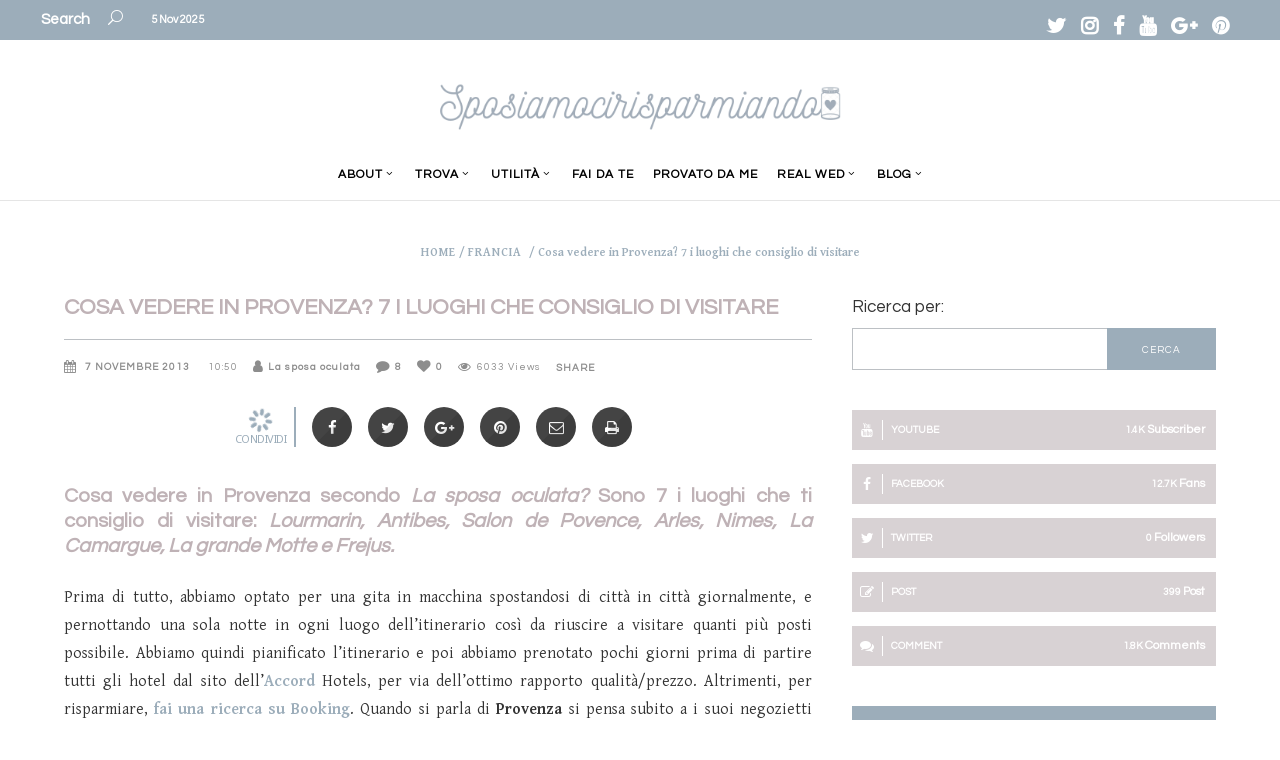

--- FILE ---
content_type: text/html; charset=UTF-8
request_url: https://www.sposiamocirisparmiando.it/cosa-vedere-in-provenza.html
body_size: 43251
content:
<!DOCTYPE html>
<html lang="it-IT">
<head>
        	        <meta charset="UTF-8"/>

        <link rel="profile" href="http://gmpg.org/xfn/11"/>
        <link rel="pingback" href="https://www.sposiamocirisparmiando.it/xmlrpc.php"/>
                    <meta name="viewport" content="width=device-width,initial-scale=1,user-scalable=no">
        	<meta name='robots' content='index, follow, max-image-preview:large, max-snippet:-1, max-video-preview:-1' />
	<style>img:is([sizes="auto" i], [sizes^="auto," i]) { contain-intrinsic-size: 3000px 1500px }</style>
	
	<!-- This site is optimized with the Yoast SEO plugin v26.2 - https://yoast.com/wordpress/plugins/seo/ -->
	<title>Cosa vedere in Provenza: 7 i luoghi che consiglio di visitare</title>
	<meta name="description" content="Cosa vedere in Provenza? Lourmarin, Antibes, Salon de Povence, Arles, Nimes, La Camargue, La grande Motte e Frejus. A questo post le foto" />
	<link rel="canonical" href="https://www.sposiamocirisparmiando.it/cosa-vedere-in-provenza.html" />
	<meta property="og:locale" content="it_IT" />
	<meta property="og:type" content="article" />
	<meta property="og:title" content="Cosa vedere in Provenza: 7 i luoghi che consiglio di visitare" />
	<meta property="og:description" content="Cosa vedere in Provenza? Lourmarin, Antibes, Salon de Povence, Arles, Nimes, La Camargue, La grande Motte e Frejus. A questo post le foto" />
	<meta property="og:url" content="https://www.sposiamocirisparmiando.it/cosa-vedere-in-provenza.html" />
	<meta property="og:site_name" content="Sposiamoci risparmiando" />
	<meta property="article:publisher" content="https://www.facebook.com/sposiamocirisparmiando" />
	<meta property="article:author" content="https://www.facebook.com/sposiamocirisparmiando" />
	<meta property="article:published_time" content="2013-11-07T10:50:48+00:00" />
	<meta property="article:modified_time" content="2019-08-05T14:03:42+00:00" />
	<meta property="og:image" content="https://www.sposiamocirisparmiando.it/wp-content/uploads/2013/09/DSC_1903.jpg" />
	<meta property="og:image:width" content="3456" />
	<meta property="og:image:height" content="2304" />
	<meta property="og:image:type" content="image/jpeg" />
	<meta name="author" content="La sposa oculata" />
	<meta name="twitter:card" content="summary_large_image" />
	<meta name="twitter:creator" content="@lasposaoculata" />
	<meta name="twitter:site" content="@sposaoculata" />
	<meta name="twitter:label1" content="Scritto da" />
	<meta name="twitter:data1" content="La sposa oculata" />
	<meta name="twitter:label2" content="Tempo di lettura stimato" />
	<meta name="twitter:data2" content="6 minuti" />
	<script type="application/ld+json" class="yoast-schema-graph">{"@context":"https://schema.org","@graph":[{"@type":"WebPage","@id":"https://www.sposiamocirisparmiando.it/cosa-vedere-in-provenza.html","url":"https://www.sposiamocirisparmiando.it/cosa-vedere-in-provenza.html","name":"Cosa vedere in Provenza: 7 i luoghi che consiglio di visitare","isPartOf":{"@id":"https://www.sposiamocirisparmiando.it/#website"},"primaryImageOfPage":{"@id":"https://www.sposiamocirisparmiando.it/cosa-vedere-in-provenza.html#primaryimage"},"image":{"@id":"https://www.sposiamocirisparmiando.it/cosa-vedere-in-provenza.html#primaryimage"},"thumbnailUrl":"https://www.sposiamocirisparmiando.it/wp-content/uploads/2013/09/DSC_1903.jpg","datePublished":"2013-11-07T10:50:48+00:00","dateModified":"2019-08-05T14:03:42+00:00","author":{"@id":"https://www.sposiamocirisparmiando.it/#/schema/person/5604658543d717677ec8111b8b670b02"},"description":"Cosa vedere in Provenza? Lourmarin, Antibes, Salon de Povence, Arles, Nimes, La Camargue, La grande Motte e Frejus. A questo post le foto","breadcrumb":{"@id":"https://www.sposiamocirisparmiando.it/cosa-vedere-in-provenza.html#breadcrumb"},"inLanguage":"it-IT","potentialAction":[{"@type":"ReadAction","target":["https://www.sposiamocirisparmiando.it/cosa-vedere-in-provenza.html"]}]},{"@type":"ImageObject","inLanguage":"it-IT","@id":"https://www.sposiamocirisparmiando.it/cosa-vedere-in-provenza.html#primaryimage","url":"https://www.sposiamocirisparmiando.it/wp-content/uploads/2013/09/DSC_1903.jpg","contentUrl":"https://www.sposiamocirisparmiando.it/wp-content/uploads/2013/09/DSC_1903.jpg","width":3456,"height":2304},{"@type":"BreadcrumbList","@id":"https://www.sposiamocirisparmiando.it/cosa-vedere-in-provenza.html#breadcrumb","itemListElement":[{"@type":"ListItem","position":1,"name":"Home","item":"https://www.sposiamocirisparmiando.it/"},{"@type":"ListItem","position":2,"name":"Francia","item":"https://www.sposiamocirisparmiando.it/viaggi-di-nozze-in-francia"},{"@type":"ListItem","position":3,"name":"Cosa vedere in Provenza? 7 i luoghi che consiglio di visitare"}]},{"@type":"WebSite","@id":"https://www.sposiamocirisparmiando.it/#website","url":"https://www.sposiamocirisparmiando.it/","name":"Sposiamoci risparmiando","description":"no cheap so chic","potentialAction":[{"@type":"SearchAction","target":{"@type":"EntryPoint","urlTemplate":"https://www.sposiamocirisparmiando.it/?s={search_term_string}"},"query-input":{"@type":"PropertyValueSpecification","valueRequired":true,"valueName":"search_term_string"}}],"inLanguage":"it-IT"},{"@type":"Person","@id":"https://www.sposiamocirisparmiando.it/#/schema/person/5604658543d717677ec8111b8b670b02","name":"La sposa oculata","image":{"@type":"ImageObject","inLanguage":"it-IT","@id":"https://www.sposiamocirisparmiando.it/#/schema/person/image/","url":"https://www.sposiamocirisparmiando.it/wp-content/uploads/2021/01/bio-pic-114x114.png","contentUrl":"https://www.sposiamocirisparmiando.it/wp-content/uploads/2021/01/bio-pic-114x114.png","caption":"La sposa oculata"},"description":"Con i miei consigli, dal 2013 aiuto spose oculate a ideare nozze realistiche salvaguardando budget e ambiente. Tutto quello che so l'ho appreso dall'esperienza diretta e dal sapere acquisito in più di 10 anni di confronto e dialogo con spose e fornitori specializzati.","sameAs":["https://www.facebook.com/sposiamocirisparmiando","https://x.com/lasposaoculata"],"url":"https://www.sposiamocirisparmiando.it/author/admin"}]}</script>
	<!-- / Yoast SEO plugin. -->


<link rel='dns-prefetch' href='//fonts.googleapis.com' />
<link rel="alternate" type="application/rss+xml" title="Sposiamoci risparmiando &raquo; Feed" href="https://www.sposiamocirisparmiando.it/feed" />
<link rel="alternate" type="application/rss+xml" title="Sposiamoci risparmiando &raquo; Feed dei commenti" href="https://www.sposiamocirisparmiando.it/comments/feed" />
<link rel="alternate" type="application/rss+xml" title="Sposiamoci risparmiando &raquo; Cosa vedere in Provenza? 7 i luoghi che consiglio di visitare Feed dei commenti" href="https://www.sposiamocirisparmiando.it/cosa-vedere-in-provenza.html/feed" />
<script type="text/javascript">
/* <![CDATA[ */
window._wpemojiSettings = {"baseUrl":"https:\/\/s.w.org\/images\/core\/emoji\/16.0.1\/72x72\/","ext":".png","svgUrl":"https:\/\/s.w.org\/images\/core\/emoji\/16.0.1\/svg\/","svgExt":".svg","source":{"concatemoji":"https:\/\/www.sposiamocirisparmiando.it\/wp-includes\/js\/wp-emoji-release.min.js?ver=6.8.3"}};
/*! This file is auto-generated */
!function(s,n){var o,i,e;function c(e){try{var t={supportTests:e,timestamp:(new Date).valueOf()};sessionStorage.setItem(o,JSON.stringify(t))}catch(e){}}function p(e,t,n){e.clearRect(0,0,e.canvas.width,e.canvas.height),e.fillText(t,0,0);var t=new Uint32Array(e.getImageData(0,0,e.canvas.width,e.canvas.height).data),a=(e.clearRect(0,0,e.canvas.width,e.canvas.height),e.fillText(n,0,0),new Uint32Array(e.getImageData(0,0,e.canvas.width,e.canvas.height).data));return t.every(function(e,t){return e===a[t]})}function u(e,t){e.clearRect(0,0,e.canvas.width,e.canvas.height),e.fillText(t,0,0);for(var n=e.getImageData(16,16,1,1),a=0;a<n.data.length;a++)if(0!==n.data[a])return!1;return!0}function f(e,t,n,a){switch(t){case"flag":return n(e,"\ud83c\udff3\ufe0f\u200d\u26a7\ufe0f","\ud83c\udff3\ufe0f\u200b\u26a7\ufe0f")?!1:!n(e,"\ud83c\udde8\ud83c\uddf6","\ud83c\udde8\u200b\ud83c\uddf6")&&!n(e,"\ud83c\udff4\udb40\udc67\udb40\udc62\udb40\udc65\udb40\udc6e\udb40\udc67\udb40\udc7f","\ud83c\udff4\u200b\udb40\udc67\u200b\udb40\udc62\u200b\udb40\udc65\u200b\udb40\udc6e\u200b\udb40\udc67\u200b\udb40\udc7f");case"emoji":return!a(e,"\ud83e\udedf")}return!1}function g(e,t,n,a){var r="undefined"!=typeof WorkerGlobalScope&&self instanceof WorkerGlobalScope?new OffscreenCanvas(300,150):s.createElement("canvas"),o=r.getContext("2d",{willReadFrequently:!0}),i=(o.textBaseline="top",o.font="600 32px Arial",{});return e.forEach(function(e){i[e]=t(o,e,n,a)}),i}function t(e){var t=s.createElement("script");t.src=e,t.defer=!0,s.head.appendChild(t)}"undefined"!=typeof Promise&&(o="wpEmojiSettingsSupports",i=["flag","emoji"],n.supports={everything:!0,everythingExceptFlag:!0},e=new Promise(function(e){s.addEventListener("DOMContentLoaded",e,{once:!0})}),new Promise(function(t){var n=function(){try{var e=JSON.parse(sessionStorage.getItem(o));if("object"==typeof e&&"number"==typeof e.timestamp&&(new Date).valueOf()<e.timestamp+604800&&"object"==typeof e.supportTests)return e.supportTests}catch(e){}return null}();if(!n){if("undefined"!=typeof Worker&&"undefined"!=typeof OffscreenCanvas&&"undefined"!=typeof URL&&URL.createObjectURL&&"undefined"!=typeof Blob)try{var e="postMessage("+g.toString()+"("+[JSON.stringify(i),f.toString(),p.toString(),u.toString()].join(",")+"));",a=new Blob([e],{type:"text/javascript"}),r=new Worker(URL.createObjectURL(a),{name:"wpTestEmojiSupports"});return void(r.onmessage=function(e){c(n=e.data),r.terminate(),t(n)})}catch(e){}c(n=g(i,f,p,u))}t(n)}).then(function(e){for(var t in e)n.supports[t]=e[t],n.supports.everything=n.supports.everything&&n.supports[t],"flag"!==t&&(n.supports.everythingExceptFlag=n.supports.everythingExceptFlag&&n.supports[t]);n.supports.everythingExceptFlag=n.supports.everythingExceptFlag&&!n.supports.flag,n.DOMReady=!1,n.readyCallback=function(){n.DOMReady=!0}}).then(function(){return e}).then(function(){var e;n.supports.everything||(n.readyCallback(),(e=n.source||{}).concatemoji?t(e.concatemoji):e.wpemoji&&e.twemoji&&(t(e.twemoji),t(e.wpemoji)))}))}((window,document),window._wpemojiSettings);
/* ]]> */
</script>
<link rel='stylesheet' id='wpra-lightbox-css' href='https://www.sposiamocirisparmiando.it/wp-content/plugins/wp-rss-aggregator/core/css/jquery-colorbox.css?ver=1.4.33' type='text/css' media='all' />
<style id='wp-emoji-styles-inline-css' type='text/css'>

	img.wp-smiley, img.emoji {
		display: inline !important;
		border: none !important;
		box-shadow: none !important;
		height: 1em !important;
		width: 1em !important;
		margin: 0 0.07em !important;
		vertical-align: -0.1em !important;
		background: none !important;
		padding: 0 !important;
	}
</style>
<link rel='stylesheet' id='wp-block-library-css' href='https://www.sposiamocirisparmiando.it/wp-includes/css/dist/block-library/style.min.css?ver=6.8.3' type='text/css' media='all' />
<style id='classic-theme-styles-inline-css' type='text/css'>
/*! This file is auto-generated */
.wp-block-button__link{color:#fff;background-color:#32373c;border-radius:9999px;box-shadow:none;text-decoration:none;padding:calc(.667em + 2px) calc(1.333em + 2px);font-size:1.125em}.wp-block-file__button{background:#32373c;color:#fff;text-decoration:none}
</style>
<link rel='stylesheet' id='wpra-displays-css' href='https://www.sposiamocirisparmiando.it/wp-content/plugins/wp-rss-aggregator/core/css/displays.css?ver=5.0.6' type='text/css' media='all' />
<style id='global-styles-inline-css' type='text/css'>
:root{--wp--preset--aspect-ratio--square: 1;--wp--preset--aspect-ratio--4-3: 4/3;--wp--preset--aspect-ratio--3-4: 3/4;--wp--preset--aspect-ratio--3-2: 3/2;--wp--preset--aspect-ratio--2-3: 2/3;--wp--preset--aspect-ratio--16-9: 16/9;--wp--preset--aspect-ratio--9-16: 9/16;--wp--preset--color--black: #000000;--wp--preset--color--cyan-bluish-gray: #abb8c3;--wp--preset--color--white: #ffffff;--wp--preset--color--pale-pink: #f78da7;--wp--preset--color--vivid-red: #cf2e2e;--wp--preset--color--luminous-vivid-orange: #ff6900;--wp--preset--color--luminous-vivid-amber: #fcb900;--wp--preset--color--light-green-cyan: #7bdcb5;--wp--preset--color--vivid-green-cyan: #00d084;--wp--preset--color--pale-cyan-blue: #8ed1fc;--wp--preset--color--vivid-cyan-blue: #0693e3;--wp--preset--color--vivid-purple: #9b51e0;--wp--preset--gradient--vivid-cyan-blue-to-vivid-purple: linear-gradient(135deg,rgba(6,147,227,1) 0%,rgb(155,81,224) 100%);--wp--preset--gradient--light-green-cyan-to-vivid-green-cyan: linear-gradient(135deg,rgb(122,220,180) 0%,rgb(0,208,130) 100%);--wp--preset--gradient--luminous-vivid-amber-to-luminous-vivid-orange: linear-gradient(135deg,rgba(252,185,0,1) 0%,rgba(255,105,0,1) 100%);--wp--preset--gradient--luminous-vivid-orange-to-vivid-red: linear-gradient(135deg,rgba(255,105,0,1) 0%,rgb(207,46,46) 100%);--wp--preset--gradient--very-light-gray-to-cyan-bluish-gray: linear-gradient(135deg,rgb(238,238,238) 0%,rgb(169,184,195) 100%);--wp--preset--gradient--cool-to-warm-spectrum: linear-gradient(135deg,rgb(74,234,220) 0%,rgb(151,120,209) 20%,rgb(207,42,186) 40%,rgb(238,44,130) 60%,rgb(251,105,98) 80%,rgb(254,248,76) 100%);--wp--preset--gradient--blush-light-purple: linear-gradient(135deg,rgb(255,206,236) 0%,rgb(152,150,240) 100%);--wp--preset--gradient--blush-bordeaux: linear-gradient(135deg,rgb(254,205,165) 0%,rgb(254,45,45) 50%,rgb(107,0,62) 100%);--wp--preset--gradient--luminous-dusk: linear-gradient(135deg,rgb(255,203,112) 0%,rgb(199,81,192) 50%,rgb(65,88,208) 100%);--wp--preset--gradient--pale-ocean: linear-gradient(135deg,rgb(255,245,203) 0%,rgb(182,227,212) 50%,rgb(51,167,181) 100%);--wp--preset--gradient--electric-grass: linear-gradient(135deg,rgb(202,248,128) 0%,rgb(113,206,126) 100%);--wp--preset--gradient--midnight: linear-gradient(135deg,rgb(2,3,129) 0%,rgb(40,116,252) 100%);--wp--preset--font-size--small: 13px;--wp--preset--font-size--medium: 20px;--wp--preset--font-size--large: 36px;--wp--preset--font-size--x-large: 42px;--wp--preset--spacing--20: 0.44rem;--wp--preset--spacing--30: 0.67rem;--wp--preset--spacing--40: 1rem;--wp--preset--spacing--50: 1.5rem;--wp--preset--spacing--60: 2.25rem;--wp--preset--spacing--70: 3.38rem;--wp--preset--spacing--80: 5.06rem;--wp--preset--shadow--natural: 6px 6px 9px rgba(0, 0, 0, 0.2);--wp--preset--shadow--deep: 12px 12px 50px rgba(0, 0, 0, 0.4);--wp--preset--shadow--sharp: 6px 6px 0px rgba(0, 0, 0, 0.2);--wp--preset--shadow--outlined: 6px 6px 0px -3px rgba(255, 255, 255, 1), 6px 6px rgba(0, 0, 0, 1);--wp--preset--shadow--crisp: 6px 6px 0px rgba(0, 0, 0, 1);}:where(.is-layout-flex){gap: 0.5em;}:where(.is-layout-grid){gap: 0.5em;}body .is-layout-flex{display: flex;}.is-layout-flex{flex-wrap: wrap;align-items: center;}.is-layout-flex > :is(*, div){margin: 0;}body .is-layout-grid{display: grid;}.is-layout-grid > :is(*, div){margin: 0;}:where(.wp-block-columns.is-layout-flex){gap: 2em;}:where(.wp-block-columns.is-layout-grid){gap: 2em;}:where(.wp-block-post-template.is-layout-flex){gap: 1.25em;}:where(.wp-block-post-template.is-layout-grid){gap: 1.25em;}.has-black-color{color: var(--wp--preset--color--black) !important;}.has-cyan-bluish-gray-color{color: var(--wp--preset--color--cyan-bluish-gray) !important;}.has-white-color{color: var(--wp--preset--color--white) !important;}.has-pale-pink-color{color: var(--wp--preset--color--pale-pink) !important;}.has-vivid-red-color{color: var(--wp--preset--color--vivid-red) !important;}.has-luminous-vivid-orange-color{color: var(--wp--preset--color--luminous-vivid-orange) !important;}.has-luminous-vivid-amber-color{color: var(--wp--preset--color--luminous-vivid-amber) !important;}.has-light-green-cyan-color{color: var(--wp--preset--color--light-green-cyan) !important;}.has-vivid-green-cyan-color{color: var(--wp--preset--color--vivid-green-cyan) !important;}.has-pale-cyan-blue-color{color: var(--wp--preset--color--pale-cyan-blue) !important;}.has-vivid-cyan-blue-color{color: var(--wp--preset--color--vivid-cyan-blue) !important;}.has-vivid-purple-color{color: var(--wp--preset--color--vivid-purple) !important;}.has-black-background-color{background-color: var(--wp--preset--color--black) !important;}.has-cyan-bluish-gray-background-color{background-color: var(--wp--preset--color--cyan-bluish-gray) !important;}.has-white-background-color{background-color: var(--wp--preset--color--white) !important;}.has-pale-pink-background-color{background-color: var(--wp--preset--color--pale-pink) !important;}.has-vivid-red-background-color{background-color: var(--wp--preset--color--vivid-red) !important;}.has-luminous-vivid-orange-background-color{background-color: var(--wp--preset--color--luminous-vivid-orange) !important;}.has-luminous-vivid-amber-background-color{background-color: var(--wp--preset--color--luminous-vivid-amber) !important;}.has-light-green-cyan-background-color{background-color: var(--wp--preset--color--light-green-cyan) !important;}.has-vivid-green-cyan-background-color{background-color: var(--wp--preset--color--vivid-green-cyan) !important;}.has-pale-cyan-blue-background-color{background-color: var(--wp--preset--color--pale-cyan-blue) !important;}.has-vivid-cyan-blue-background-color{background-color: var(--wp--preset--color--vivid-cyan-blue) !important;}.has-vivid-purple-background-color{background-color: var(--wp--preset--color--vivid-purple) !important;}.has-black-border-color{border-color: var(--wp--preset--color--black) !important;}.has-cyan-bluish-gray-border-color{border-color: var(--wp--preset--color--cyan-bluish-gray) !important;}.has-white-border-color{border-color: var(--wp--preset--color--white) !important;}.has-pale-pink-border-color{border-color: var(--wp--preset--color--pale-pink) !important;}.has-vivid-red-border-color{border-color: var(--wp--preset--color--vivid-red) !important;}.has-luminous-vivid-orange-border-color{border-color: var(--wp--preset--color--luminous-vivid-orange) !important;}.has-luminous-vivid-amber-border-color{border-color: var(--wp--preset--color--luminous-vivid-amber) !important;}.has-light-green-cyan-border-color{border-color: var(--wp--preset--color--light-green-cyan) !important;}.has-vivid-green-cyan-border-color{border-color: var(--wp--preset--color--vivid-green-cyan) !important;}.has-pale-cyan-blue-border-color{border-color: var(--wp--preset--color--pale-cyan-blue) !important;}.has-vivid-cyan-blue-border-color{border-color: var(--wp--preset--color--vivid-cyan-blue) !important;}.has-vivid-purple-border-color{border-color: var(--wp--preset--color--vivid-purple) !important;}.has-vivid-cyan-blue-to-vivid-purple-gradient-background{background: var(--wp--preset--gradient--vivid-cyan-blue-to-vivid-purple) !important;}.has-light-green-cyan-to-vivid-green-cyan-gradient-background{background: var(--wp--preset--gradient--light-green-cyan-to-vivid-green-cyan) !important;}.has-luminous-vivid-amber-to-luminous-vivid-orange-gradient-background{background: var(--wp--preset--gradient--luminous-vivid-amber-to-luminous-vivid-orange) !important;}.has-luminous-vivid-orange-to-vivid-red-gradient-background{background: var(--wp--preset--gradient--luminous-vivid-orange-to-vivid-red) !important;}.has-very-light-gray-to-cyan-bluish-gray-gradient-background{background: var(--wp--preset--gradient--very-light-gray-to-cyan-bluish-gray) !important;}.has-cool-to-warm-spectrum-gradient-background{background: var(--wp--preset--gradient--cool-to-warm-spectrum) !important;}.has-blush-light-purple-gradient-background{background: var(--wp--preset--gradient--blush-light-purple) !important;}.has-blush-bordeaux-gradient-background{background: var(--wp--preset--gradient--blush-bordeaux) !important;}.has-luminous-dusk-gradient-background{background: var(--wp--preset--gradient--luminous-dusk) !important;}.has-pale-ocean-gradient-background{background: var(--wp--preset--gradient--pale-ocean) !important;}.has-electric-grass-gradient-background{background: var(--wp--preset--gradient--electric-grass) !important;}.has-midnight-gradient-background{background: var(--wp--preset--gradient--midnight) !important;}.has-small-font-size{font-size: var(--wp--preset--font-size--small) !important;}.has-medium-font-size{font-size: var(--wp--preset--font-size--medium) !important;}.has-large-font-size{font-size: var(--wp--preset--font-size--large) !important;}.has-x-large-font-size{font-size: var(--wp--preset--font-size--x-large) !important;}
:where(.wp-block-post-template.is-layout-flex){gap: 1.25em;}:where(.wp-block-post-template.is-layout-grid){gap: 1.25em;}
:where(.wp-block-columns.is-layout-flex){gap: 2em;}:where(.wp-block-columns.is-layout-grid){gap: 2em;}
:root :where(.wp-block-pullquote){font-size: 1.5em;line-height: 1.6;}
</style>
<link rel='stylesheet' id='fontawesome-four-css-css' href='https://www.sposiamocirisparmiando.it/wp-content/plugins/accesspress-social-counter/css/font-awesome.min.css?ver=1.9.2' type='text/css' media='all' />
<link rel='stylesheet' id='contact-form-7-css' href='https://www.sposiamocirisparmiando.it/wp-content/plugins/contact-form-7/includes/css/styles.css?ver=6.1.2' type='text/css' media='all' />
<link rel='stylesheet' id='cookie-law-info-css' href='https://www.sposiamocirisparmiando.it/wp-content/plugins/cookie-law-info/legacy/public/css/cookie-law-info-public.css?ver=3.3.6' type='text/css' media='all' />
<link rel='stylesheet' id='cookie-law-info-gdpr-css' href='https://www.sposiamocirisparmiando.it/wp-content/plugins/cookie-law-info/legacy/public/css/cookie-law-info-gdpr.css?ver=3.3.6' type='text/css' media='all' />
<link rel='stylesheet' id='cresta-social-crestafont-css' href='https://www.sposiamocirisparmiando.it/wp-content/plugins/cresta-social-share-counter-pro/css/csscfont.css?ver=2.7.7' type='text/css' media='all' />
<link rel='stylesheet' id='cresta-social-wp-style-css' href='https://www.sposiamocirisparmiando.it/wp-content/plugins/cresta-social-share-counter-pro/css/cresta-wp-css.css?ver=2.7.7' type='text/css' media='all' />
<link rel='stylesheet' id='cresta-social-googlefonts-css' href='//fonts.googleapis.com/css?family=Noto+Sans:400,700' type='text/css' media='all' />
<link rel='stylesheet' id='cresta-social-hover-css' href='https://www.sposiamocirisparmiando.it/wp-content/plugins/cresta-social-share-counter-pro/css/cresta-hover.css?ver=2.7.7' type='text/css' media='all' />
<link rel='stylesheet' id='jpibfi-style-css' href='https://www.sposiamocirisparmiando.it/wp-content/plugins/jquery-pin-it-button-for-images/css/client.css?ver=3.0.6' type='text/css' media='all' />
<link rel='stylesheet' id='pinterestRSScss-css' href='https://www.sposiamocirisparmiando.it/wp-content/plugins/pinterest-rss-widget/style.css?ver=6.8.3' type='text/css' media='all' />
<link rel='stylesheet' id='rs-plugin-settings-css' href='https://www.sposiamocirisparmiando.it/wp-content/plugins/revslider/public/assets/css/settings.css?ver=5.4.5.2' type='text/css' media='all' />
<style id='rs-plugin-settings-inline-css' type='text/css'>
#rs-demo-id {}
</style>
<link rel='stylesheet' id='surl-lasso-lite-css' href='https://www.sposiamocirisparmiando.it/wp-content/plugins/simple-urls/admin/assets/css/lasso-lite.css?ver=1761548433' type='text/css' media='all' />
<link rel='stylesheet' id='social-widget-css' href='https://www.sposiamocirisparmiando.it/wp-content/plugins/social-media-widget/social_widget.css?ver=6.8.3' type='text/css' media='all' />
<link rel='stylesheet' id='wc-gallery-style-css' href='https://www.sposiamocirisparmiando.it/wp-content/plugins/wc-gallery/includes/css/style.css?ver=1.67' type='text/css' media='all' />
<link rel='stylesheet' id='wc-gallery-popup-style-css' href='https://www.sposiamocirisparmiando.it/wp-content/plugins/wc-gallery/includes/css/magnific-popup.css?ver=1.1.0' type='text/css' media='all' />
<link rel='stylesheet' id='wc-gallery-flexslider-style-css' href='https://www.sposiamocirisparmiando.it/wp-content/plugins/wc-gallery/includes/vendors/flexslider/flexslider.css?ver=2.6.1' type='text/css' media='all' />
<link rel='stylesheet' id='wc-gallery-owlcarousel-style-css' href='https://www.sposiamocirisparmiando.it/wp-content/plugins/wc-gallery/includes/vendors/owlcarousel/assets/owl.carousel.css?ver=2.1.4' type='text/css' media='all' />
<link rel='stylesheet' id='wc-gallery-owlcarousel-theme-style-css' href='https://www.sposiamocirisparmiando.it/wp-content/plugins/wc-gallery/includes/vendors/owlcarousel/assets/owl.theme.default.css?ver=2.1.4' type='text/css' media='all' />
<link rel='stylesheet' id='wc-responsive-video-scripts-css' href='https://www.sposiamocirisparmiando.it/wp-content/plugins/wc-responsive-video/includes/css/style.css?ver=1.11' type='text/css' media='all' />
<link rel='stylesheet' id='ppress-frontend-css' href='https://www.sposiamocirisparmiando.it/wp-content/plugins/wp-user-avatar/assets/css/frontend.min.css?ver=4.16.6' type='text/css' media='all' />
<link rel='stylesheet' id='ppress-flatpickr-css' href='https://www.sposiamocirisparmiando.it/wp-content/plugins/wp-user-avatar/assets/flatpickr/flatpickr.min.css?ver=4.16.6' type='text/css' media='all' />
<link rel='stylesheet' id='ppress-select2-css' href='https://www.sposiamocirisparmiando.it/wp-content/plugins/wp-user-avatar/assets/select2/select2.min.css?ver=6.8.3' type='text/css' media='all' />
<link rel='stylesheet' id='ytio-css-css' href='https://www.sposiamocirisparmiando.it/wp-content/plugins/youtube-information-widget/includes/style.css?ver=6.8.3' type='text/css' media='all' />
<link rel='stylesheet' id='wc-shortcodes-style-css' href='https://www.sposiamocirisparmiando.it/wp-content/plugins/wc-shortcodes/public/assets/css/style.css?ver=3.46' type='text/css' media='all' />
<link rel='stylesheet' id='magazinevibe_edge_default_style-css' href='https://www.sposiamocirisparmiando.it/wp-content/themes/magazinevibe/style.css?ver=6.8.3' type='text/css' media='all' />
<link rel='stylesheet' id='magazinevibe_edge_modules-css' href='https://www.sposiamocirisparmiando.it/wp-content/themes/magazinevibe/assets/css/modules.min.css?ver=6.8.3' type='text/css' media='all' />
<link rel='stylesheet' id='edgtf_font_awesome-css' href='https://www.sposiamocirisparmiando.it/wp-content/themes/magazinevibe/assets/css/font-awesome/css/font-awesome.min.css?ver=6.8.3' type='text/css' media='all' />
<link rel='stylesheet' id='edgtf_font_elegant-css' href='https://www.sposiamocirisparmiando.it/wp-content/themes/magazinevibe/assets/css/elegant-icons/style.min.css?ver=6.8.3' type='text/css' media='all' />
<link rel='stylesheet' id='edgtf_linea_icons-css' href='https://www.sposiamocirisparmiando.it/wp-content/themes/magazinevibe/assets/css/linea-icons/style.css?ver=6.8.3' type='text/css' media='all' />
<link rel='stylesheet' id='mediaelement-css' href='https://www.sposiamocirisparmiando.it/wp-includes/js/mediaelement/mediaelementplayer-legacy.min.css?ver=4.2.17' type='text/css' media='all' />
<link rel='stylesheet' id='wp-mediaelement-css' href='https://www.sposiamocirisparmiando.it/wp-includes/js/mediaelement/wp-mediaelement.min.css?ver=6.8.3' type='text/css' media='all' />
<link rel='stylesheet' id='magazinevibe_edge_style_dynamic-css' href='https://www.sposiamocirisparmiando.it/wp-content/themes/magazinevibe/assets/css/style_dynamic.css?ver=1615628447' type='text/css' media='all' />
<link rel='stylesheet' id='magazinevibe_edge_modules_responsive-css' href='https://www.sposiamocirisparmiando.it/wp-content/themes/magazinevibe/assets/css/modules-responsive.min.css?ver=6.8.3' type='text/css' media='all' />
<link rel='stylesheet' id='magazinevibe_edge_style_dynamic_responsive-css' href='https://www.sposiamocirisparmiando.it/wp-content/themes/magazinevibe/assets/css/style_dynamic_responsive.css?ver=1615628447' type='text/css' media='all' />
<link rel='stylesheet' id='js_composer_front-css' href='https://www.sposiamocirisparmiando.it/wp-content/plugins/js_composer/assets/css/js_composer.min.css?ver=5.6' type='text/css' media='all' />
<link rel='stylesheet' id='magazinevibe_edge_google_fonts-css' href='https://fonts.googleapis.com/css?family=Raleway%3A100%2C100italic%2C200%2C200italic%2C300%2C300italic%2C400%2C400italic%2C500%2C500italic%2C600%2C600italic%2C700%2C700italic%2C800%2C800italic%2C900%2C900italic%7CGentium+Basic%3A100%2C100italic%2C200%2C200italic%2C300%2C300italic%2C400%2C400italic%2C500%2C500italic%2C600%2C600italic%2C700%2C700italic%2C800%2C800italic%2C900%2C900italic%7CQuestrial%3A100%2C100italic%2C200%2C200italic%2C300%2C300italic%2C400%2C400italic%2C500%2C500italic%2C600%2C600italic%2C700%2C700italic%2C800%2C800italic%2C900%2C900italic&#038;subset=latin%2Clatin-ext&#038;ver=1.0.0' type='text/css' media='all' />
<link rel='stylesheet' id='iworks_upprev_frontend-css' href='https://www.sposiamocirisparmiando.it/wp-content/plugins/upprev/assets/styles/frontend.min.css?ver=4.0' type='text/css' media='all' />
<link rel='stylesheet' id='childstyle-css' href='https://www.sposiamocirisparmiando.it/wp-content/themes/magazinevibe-child/style.css?ver=6.8.3' type='text/css' media='all' />
<link rel='stylesheet' id='wordpresscanvas-font-awesome-css' href='https://www.sposiamocirisparmiando.it/wp-content/plugins/wc-shortcodes/public/assets/css/font-awesome.min.css?ver=4.7.0' type='text/css' media='all' />
<script type="text/javascript" src="https://www.sposiamocirisparmiando.it/wp-includes/js/jquery/jquery.min.js?ver=3.7.1" id="jquery-core-js"></script>
<script type="text/javascript" src="https://www.sposiamocirisparmiando.it/wp-includes/js/jquery/jquery-migrate.min.js?ver=3.4.1" id="jquery-migrate-js"></script>
<script type="text/javascript" id="cookie-law-info-js-extra">
/* <![CDATA[ */
var Cli_Data = {"nn_cookie_ids":[],"cookielist":[],"non_necessary_cookies":[],"ccpaEnabled":"","ccpaRegionBased":"","ccpaBarEnabled":"","strictlyEnabled":["necessary","obligatoire"],"ccpaType":"gdpr","js_blocking":"1","custom_integration":"","triggerDomRefresh":"","secure_cookies":""};
var cli_cookiebar_settings = {"animate_speed_hide":"500","animate_speed_show":"500","background":"#bfb2b6","border":"#b1a6a6c2","border_on":"","button_1_button_colour":"#9cadba","button_1_button_hover":"#7d8a95","button_1_link_colour":"#fff","button_1_as_button":"1","button_1_new_win":"","button_2_button_colour":"#333","button_2_button_hover":"#292929","button_2_link_colour":"#444","button_2_as_button":"","button_2_hidebar":"","button_3_button_colour":"#9cadba","button_3_button_hover":"#7d8a95","button_3_link_colour":"#ffffff","button_3_as_button":"1","button_3_new_win":"","button_4_button_colour":"#9cadba","button_4_button_hover":"#7d8a95","button_4_link_colour":"#ffffff","button_4_as_button":"1","button_7_button_colour":"#ffffff","button_7_button_hover":"#cccccc","button_7_link_colour":"#000000","button_7_as_button":"1","button_7_new_win":"","font_family":"inherit","header_fix":"","notify_animate_hide":"1","notify_animate_show":"","notify_div_id":"#cookie-law-info-bar","notify_position_horizontal":"right","notify_position_vertical":"bottom","scroll_close":"","scroll_close_reload":"","accept_close_reload":"","reject_close_reload":"","showagain_tab":"1","showagain_background":"#fff","showagain_border":"#000","showagain_div_id":"#cookie-law-info-again","showagain_x_position":"100px","text":"#333333","show_once_yn":"","show_once":"10000","logging_on":"","as_popup":"","popup_overlay":"1","bar_heading_text":"Informativa sulla privacy","cookie_bar_as":"banner","popup_showagain_position":"bottom-right","widget_position":"left"};
var log_object = {"ajax_url":"https:\/\/www.sposiamocirisparmiando.it\/wp-admin\/admin-ajax.php"};
/* ]]> */
</script>
<script type="text/javascript" src="https://www.sposiamocirisparmiando.it/wp-content/plugins/cookie-law-info/legacy/public/js/cookie-law-info-public.js?ver=3.3.6" id="cookie-law-info-js"></script>
<script type="text/javascript" src="https://www.sposiamocirisparmiando.it/wp-content/plugins/pinterest-rss-widget/jquery.nailthumb.1.0.min.js?ver=6.8.3" id="pinterestRSSjs-js"></script>
<script type="text/javascript" src="https://www.sposiamocirisparmiando.it/wp-content/plugins/revslider/public/assets/js/jquery.themepunch.tools.min.js?ver=5.4.5.2" id="tp-tools-js"></script>
<script type="text/javascript" src="https://www.sposiamocirisparmiando.it/wp-content/plugins/revslider/public/assets/js/jquery.themepunch.revolution.min.js?ver=5.4.5.2" id="revmin-js"></script>
<script type="text/javascript" src="https://www.sposiamocirisparmiando.it/wp-content/plugins/wp-user-avatar/assets/flatpickr/flatpickr.min.js?ver=4.16.6" id="ppress-flatpickr-js"></script>
<script type="text/javascript" src="https://www.sposiamocirisparmiando.it/wp-content/plugins/wp-user-avatar/assets/select2/select2.min.js?ver=4.16.6" id="ppress-select2-js"></script>
<script type="text/javascript" id="iworks_upprev_frontend-js-extra">
/* <![CDATA[ */
var iworks_upprev = {"animation":"flyout","close_button_show":"1","color_set":null,"compare":"simple","configuration":"simple","css_border_width":"2px 0 0 0","css_bottom":"5","css_side":"5","css_width":"360","excerpt_length":"20","excerpt_show":"1","ga_opt_noninteraction":"1","ga_track_clicks":"1","ga_track_views":"1","header_show":"1","header_text":null,"ignore_sticky_posts":"1","number_of_posts":"1","offset_element":"#comments","offset_percent":"75","reopen_button_show":"1","show_thumb":"1","taxonomy_limit":"0","thumb_height":null,"thumb_width":"48","url_new_window":"0","url_prefix":"","url_suffix":null,"position":{"raw":"right","top":0,"left":0,"center":0,"middle":0,"all":"right"},"title":"Cosa vedere in Provenza? 7 i luoghi che consiglio di visitare","p":"10082","nonce":"c30e2c8375","ajaxurl":"https:\/\/www.sposiamocirisparmiando.it\/wp-admin\/admin-ajax.php"};
/* ]]> */
</script>
<script type="text/javascript" src="https://www.sposiamocirisparmiando.it/wp-content/plugins/upprev/assets/scripts/upprev.min.js?ver=4.0" id="iworks_upprev_frontend-js"></script>
<link rel="https://api.w.org/" href="https://www.sposiamocirisparmiando.it/wp-json/" /><link rel="alternate" title="JSON" type="application/json" href="https://www.sposiamocirisparmiando.it/wp-json/wp/v2/posts/10082" /><link rel="EditURI" type="application/rsd+xml" title="RSD" href="https://www.sposiamocirisparmiando.it/xmlrpc.php?rsd" />
<meta name="generator" content="WordPress 6.8.3" />
<link rel='shortlink' href='https://www.sposiamocirisparmiando.it/?p=10082' />
<link rel="alternate" title="oEmbed (JSON)" type="application/json+oembed" href="https://www.sposiamocirisparmiando.it/wp-json/oembed/1.0/embed?url=https%3A%2F%2Fwww.sposiamocirisparmiando.it%2Fcosa-vedere-in-provenza.html" />
<link rel="alternate" title="oEmbed (XML)" type="text/xml+oembed" href="https://www.sposiamocirisparmiando.it/wp-json/oembed/1.0/embed?url=https%3A%2F%2Fwww.sposiamocirisparmiando.it%2Fcosa-vedere-in-provenza.html&#038;format=xml" />

<!-- This site is using AdRotate v5.15.4 to display their advertisements - https://ajdg.solutions/ -->
<!-- AdRotate CSS -->
<style type="text/css" media="screen">
	.g { margin:0px; padding:0px; overflow:hidden; line-height:1; zoom:1; }
	.g img { height:auto; }
	.g-col { position:relative; float:left; }
	.g-col:first-child { margin-left: 0; }
	.g-col:last-child { margin-right: 0; }
	.g-1 { margin:0px 0px 0px 0px;width:100%; max-width:300px; height:100%; max-height:250px; }
	@media only screen and (max-width: 480px) {
		.g-col, .g-dyn, .g-single { width:100%; margin-left:0; margin-right:0; }
	}
</style>
<!-- /AdRotate CSS -->

<style type='text/css'>#crestashareiconincontent {float: none; margin: 0 auto; display: table;}
		.cresta-share-icon .cresta-the-count-content, #crestashareiconincontent .sbutton a[data-name]:hover:before {color:#ffffff!important;} 
		.cresta-share-icon .cresta-the-total-count, .cresta-share-icon .cresta-the-total-text {color:#9cadba!important;} 
		#crestashareiconincontent .sbutton-total {border-right: 2px solid #9cadba!important;} 
		
			.cresta-share-icon .cresta-the-count-content, #crestashareiconincontent .sbutton a[data-name]:hover:before {background: #e2d3d3!important;}
			#crestashareiconincontent .sbutton a[data-name]:hover:after, #crestashareicon .sbutton a[data-name]:hover:after {border-color: #e2d3d3 transparent !important;} 
			
				.cresta-share-icon i.c-icon-cresta-facebook {background: #444444;}
				.cresta-share-icon i.c-icon-cresta-facebook:hover {border: 2px solid #444444!important; color: #444444; }
				
				.cresta-share-icon i.c-icon-cresta-twitter {background: #444444;}
				.cresta-share-icon i.c-icon-cresta-twitter:hover {border: 2px solid #444444!important; color: #444444; }
				
				.cresta-share-icon i.c-icon-cresta-gplus {background: #444444;}
				.cresta-share-icon i.c-icon-cresta-gplus:hover {border: 2px solid #444444!important; color: #444444; }
				
				.cresta-share-icon i.c-icon-cresta-pinterest {background: #444444;}
				.cresta-share-icon i.c-icon-cresta-pinterest:hover {border: 2px solid #444444!important; color: #444444; }
				
				.cresta-share-icon i.c-icon-cresta-mail {background: #444444;}
				.cresta-share-icon i.c-icon-cresta-mail:hover {border: 2px solid #444444!important; color: #444444; }
				
				.cresta-share-icon i.c-icon-cresta-print {background: #444444;}
				.cresta-share-icon i.c-icon-cresta-print:hover {border: 2px solid #444444!important; color: #444444; }
				</style><style type="text/css">
	a.pinit-button.custom span {
	background-image: url("https://www.sposiamocirisparmiando.it/wp-content/uploads/2018/02/icon-pinterest.png");	}

	.pinit-hover {
		opacity: 0.8 !important;
		filter: alpha(opacity=80) !important;
	}
	a.pinit-button {
	border-bottom: 0 !important;
	box-shadow: none !important;
	margin-bottom: 0 !important;
}
a.pinit-button::after {
    display: none;
}</style>
		<script type="text/javascript">
(function(url){
	if(/(?:Chrome\/26\.0\.1410\.63 Safari\/537\.31|WordfenceTestMonBot)/.test(navigator.userAgent)){ return; }
	var addEvent = function(evt, handler) {
		if (window.addEventListener) {
			document.addEventListener(evt, handler, false);
		} else if (window.attachEvent) {
			document.attachEvent('on' + evt, handler);
		}
	};
	var removeEvent = function(evt, handler) {
		if (window.removeEventListener) {
			document.removeEventListener(evt, handler, false);
		} else if (window.detachEvent) {
			document.detachEvent('on' + evt, handler);
		}
	};
	var evts = 'contextmenu dblclick drag dragend dragenter dragleave dragover dragstart drop keydown keypress keyup mousedown mousemove mouseout mouseover mouseup mousewheel scroll'.split(' ');
	var logHuman = function() {
		if (window.wfLogHumanRan) { return; }
		window.wfLogHumanRan = true;
		var wfscr = document.createElement('script');
		wfscr.type = 'text/javascript';
		wfscr.async = true;
		wfscr.src = url + '&r=' + Math.random();
		(document.getElementsByTagName('head')[0]||document.getElementsByTagName('body')[0]).appendChild(wfscr);
		for (var i = 0; i < evts.length; i++) {
			removeEvent(evts[i], logHuman);
		}
	};
	for (var i = 0; i < evts.length; i++) {
		addEvent(evts[i], logHuman);
	}
})('//www.sposiamocirisparmiando.it/?wordfence_lh=1&hid=7EF1C5C7B3D50041289B822A2A183FA8');
</script>		<style type="text/css"></style>
	
        <script type="text/javascript">
            var jQueryMigrateHelperHasSentDowngrade = false;

			window.onerror = function( msg, url, line, col, error ) {
				// Break out early, do not processing if a downgrade reqeust was already sent.
				if ( jQueryMigrateHelperHasSentDowngrade ) {
					return true;
                }

				var xhr = new XMLHttpRequest();
				var nonce = 'aadb667f18';
				var jQueryFunctions = [
					'andSelf',
					'browser',
					'live',
					'boxModel',
					'support.boxModel',
					'size',
					'swap',
					'clean',
					'sub',
                ];
				var match_pattern = /\)\.(.+?) is not a function/;
                var erroredFunction = msg.match( match_pattern );

                // If there was no matching functions, do not try to downgrade.
                if ( null === erroredFunction || typeof erroredFunction !== 'object' || typeof erroredFunction[1] === "undefined" || -1 === jQueryFunctions.indexOf( erroredFunction[1] ) ) {
                    return true;
                }

                // Set that we've now attempted a downgrade request.
                jQueryMigrateHelperHasSentDowngrade = true;

				xhr.open( 'POST', 'https://www.sposiamocirisparmiando.it/wp-admin/admin-ajax.php' );
				xhr.setRequestHeader( 'Content-Type', 'application/x-www-form-urlencoded' );
				xhr.onload = function () {
					var response,
                        reload = false;

					if ( 200 === xhr.status ) {
                        try {
                        	response = JSON.parse( xhr.response );

                        	reload = response.data.reload;
                        } catch ( e ) {
                        	reload = false;
                        }
                    }

					// Automatically reload the page if a deprecation caused an automatic downgrade, ensure visitors get the best possible experience.
					if ( reload ) {
						location.reload();
                    }
				};

				xhr.send( encodeURI( 'action=jquery-migrate-downgrade-version&_wpnonce=' + nonce ) );

				// Suppress error alerts in older browsers
				return true;
			}
        </script>

		<meta name="generator" content="Powered by WPBakery Page Builder - drag and drop page builder for WordPress."/>
<!--[if lte IE 9]><link rel="stylesheet" type="text/css" href="https://www.sposiamocirisparmiando.it/wp-content/plugins/js_composer/assets/css/vc_lte_ie9.min.css" media="screen"><![endif]--><style type="text/css">.broken_link, a.broken_link {
	text-decoration: line-through;
}</style><meta name="generator" content="Powered by Slider Revolution 5.4.5.2 - responsive, Mobile-Friendly Slider Plugin for WordPress with comfortable drag and drop interface." />
<script type="text/javascript">function setREVStartSize(e){
				try{ var i=jQuery(window).width(),t=9999,r=0,n=0,l=0,f=0,s=0,h=0;					
					if(e.responsiveLevels&&(jQuery.each(e.responsiveLevels,function(e,f){f>i&&(t=r=f,l=e),i>f&&f>r&&(r=f,n=e)}),t>r&&(l=n)),f=e.gridheight[l]||e.gridheight[0]||e.gridheight,s=e.gridwidth[l]||e.gridwidth[0]||e.gridwidth,h=i/s,h=h>1?1:h,f=Math.round(h*f),"fullscreen"==e.sliderLayout){var u=(e.c.width(),jQuery(window).height());if(void 0!=e.fullScreenOffsetContainer){var c=e.fullScreenOffsetContainer.split(",");if (c) jQuery.each(c,function(e,i){u=jQuery(i).length>0?u-jQuery(i).outerHeight(!0):u}),e.fullScreenOffset.split("%").length>1&&void 0!=e.fullScreenOffset&&e.fullScreenOffset.length>0?u-=jQuery(window).height()*parseInt(e.fullScreenOffset,0)/100:void 0!=e.fullScreenOffset&&e.fullScreenOffset.length>0&&(u-=parseInt(e.fullScreenOffset,0))}f=u}else void 0!=e.minHeight&&f<e.minHeight&&(f=e.minHeight);e.c.closest(".rev_slider_wrapper").css({height:f})					
				}catch(d){console.log("Failure at Presize of Slider:"+d)}
			};</script>
<link rel="alternate" type="application/rss+xml" title="RSS" href="https://www.sposiamocirisparmiando.it/rsslatest.xml" /><style type="text/css" id="magazinevibe_edge-custom-css">@font-face {
  font-family: 'Cookie';
  font-style: normal;
  font-weight: 400;
  src: local('Cookie-Regular'), url(https://fonts.gstatic.com/s/cookie/v8/5eiDWXYu_7xmow8ddgvSIOvvDin1pK8aKteLpeZ5c0A.woff2) format('woff2');
  unicode-range: U+0000-00FF, U+0131, U+0152-0153, U+02BB-02BC, U+02C6, U+02DA, U+02DC, U+2000-206F, U+2074, U+20AC, U+2122, U+2212, U+2215;
}

.edgtf-page-header .edgtf-logo-area {
    position: relative;
    height: 200px;
    overflow: hidden;
}

.edgtf-logo-area .edgtf-logo-wrapper a {    position: relative;    max-width: 100%;    height: 100% !important;}
footer .edgtf-footer-top-holder {    background-color: #D8D2D4;    color: #fff;    border: 0px solid #fff;}
footer .widget.widget_recent_entries .post-date {    color: #D8D2D4; }


.edgtf-pss-holder .edgtf-pss .edgtf-post-info-category a {background: none;color: #D8D2D4;border: 1px #D8D2D4 solid;}

.edgtf-post-example-item-single .edgtf-post-info-category a {   background: #D8D2D4;color:#D8D2D4;}

.edgtf-post-example-item-three-item .edgtf-post-example-item-three-image-holder .edgtf-post-info-category a {   background: #D8D2D4;color:#fff;}
.edgtf-pss-holder .edgtf-pss .edgtf-pss-text-holder .edgtf-pss-title a:hover {color:#D8D2D4 !important; }

/*
.edgtf-page-header .edgtf-menu-area .edgtf-vertical-align-containers .edgtf-position-left {    width: 100%; }
*/
.edgtf-sticky-holder .edgtf-vertical-align-containers .edgtf-position-right {    width: 80%; }

.edgtf-sticky-holder .edgtf-main-menu ul li > a:hover {    color: #000 !important;}

.edgtf-main-menu ul li > a:hover {    color: #D8D2D4 !important; }

.edgtf-post-example-item-one-item .edgtf-post-info-category a {
/*font-size: 20px; font-family:cookie; */ font-size: 12px; text-transform: lowercase; color: #D8D2D4 !important;}

h2 a:hover, h3 a:hover, h4 a:hover, h5 a:hover, h6 a:hover {color: #D8D2D4 !important;}

.edgtf-tabs .edgtf-tabs-nav li a {color: #D8D2D4 !important;}
.edgtf-tabs .edgtf-tabs-nav li.ui-state-active a, .edgtf-tabs .edgtf-tabs-nav li.ui-state-hover a {color: #9CADBA !important;}
.edgtf-peit-item .edgtf-peit-text-holder .edgtf-peit-info-section > div {    text-transform: lowercase; }

.edgtf-pei-text-inner .edgtf-peit-info-section > div > a {    text-transform: lowercase; }
.edgtf-pei-text-inner .edgtf-peit-info-section > div > a:hover {    text-transform: lowercase; color: #D8D2D4 !important; }
.edgtf-pei-minimal .edgtf-pei-info-section > div > a{    text-transform: lowercase !important; }
.edgtf-bn-holder ul.edgtf-bn-slide .edgtf-bn-text a {    color: #D8D2D4 !important; }
.edgtf-page-header .edgtf-menu-area {    height: 50px !important;  }


.widget widget_text .edgtf-tabs { border: 1px solid #000;}

.widget_wordpresscanvas_about_me {text-align:center;}

.edgtf-bn-holder .edgtf-bn-title {    color: #fff;  }

.edgtf-pss-holder .edgtf-pss-navigation.slick-prev::before {
    content: "\e03f" !important;
    color: #000;
    background: #fff;
    height: 44px;
    padding: 19px 14px 0 0px;
    width: 50px;
}
.edgtf-pss-holder .edgtf-pss-navigation.slick-next::before {
    content: "\e04b" !important;
    color: #000;
    background: #fff;
    height: 44px;
    padding: 19px 14px 0 0px;
    width: 50px;
}

.edgtf-section-title::before { /*border:1px solid #000; */}
footer .widget > h6 {color:#000;}

.edgtf-post-example-item-one-item .edgtf-post-info-category a:hover {
    color: #000 !important;  
    text-decoration: underline;
}
.edgtf-post-example-item-single .edgtf-post-info-category a:hover {
    background: #000 !important;  
    color: #fff;
}
.edgtf-post-example-item-three-item .edgtf-post-example-item-three-image-holder .edgtf-post-info-category a:hover {
    background: #000;
    color: #fff;
}

#edgtf-back-to-top > span {    background-color: #D8D2D4 !important;}

.edgtf-mobile-header .edgtf-mobile-logo-wrapper a {    height: 90px !important; }

.widget_wordpresscanvas_about_me p {text-align:justify;}

footer .widget.widget_recent_entries ul li a {   color: #000  !important; }
footer .widget.widget_recent_entries ul li a:hover {   color: #D8D2D4  !important; }

footer h6 a {   color: #9CADBA  !important; }
footer h6 a:hover {   color: #D8D2D4  !important; }

footer .edgtf-footer-bottom-holder {background-color: #D8D2D4; color: #000;}
footer .edgtf-footer-bottom-holder a{ color: #fff;}

.edgtf-drop-down .second .inner ul li > a, .edgtf-drop-down .second .inner ul li > h6 {  color: #000 !important; }
.edgtf-drop-down .second .inner ul li > a:hover {  color: #D8D2D4 !important; }

.edgtf-section-title .edgtf-st-inner {   margin: 0 0  !important; }

.wc-shortcodes-divider.wc-shortcodes-divider-style-image {    background:none; height:0px;}

.edgtf-pss-holder .edgtf-pss .edgtf-pss-text-holder .edgtf-pss-title a {    text-transform: uppercase; }

h1 a, h2 a, h3 a, h4 a, h5 a, h6 a {    text-transform: uppercase; }

footer .widget.widget_recent_entries ul li a {    text-transform: uppercase; }

.widget_wordpresscanvas_about_me a {text-align: center;}
aside.edgtf-sidebar .widget img, aside.edgtf-sidebar .widget.widget_rss li .rss-date {    display: contents; }

.wc-shortcodes-button {
    color: #ffffff;
    background-color: #000  !important;
    border-color: #000  !important;
    text-decoration: none;
    outline: none;
padding: 12px;
text-transform: uppercase;
}

.wc-shortcodes-button:hover {
    color: #fff;
    background-color: #D8D2D4  !important;
    border-color: #000;
    text-decoration: none;
    outline: none;
}

.instagram-pics a {float:left;}
/* top bar */
.edgtf-top-bar {    height: 40px;    width: 100%;    color: #fff;    background-color: #9CADBA; border-bottom: 0px solid black;}
.edgtf-date-widget-holder {    color: #fff; }
.edgtf-bn-holder .edgtf-bn-title {    color: #fff; }
.edgtf-bn-holder ul.edgtf-bn-slide .edgtf-bn-text a {    color: #fff !important; }

.edgtf-social-icon-widget-holder {    position: relative;    margin: 0;    color: #fff !important;    font-size: 20px !important;}
.edgtf-social-icon-widget-holder:hover{    position: relative;    margin: 0;    color: black !important;    font-size: 20px !important;}
.edgtf-top-bar .edgtf-position-center p, .edgtf-top-bar .edgtf-search-opener {    font-weight: 600;    font-size: 15px;    color: #fff; }
.edgtf-top-bar .edgtf-position-center p, .edgtf-top-bar .edgtf-search-opener:hover {    font-weight: 600;    font-size: 15px;    color: #000; }

/* menu space bottom */
position-left::before, .edgtf-vertical-align-containers .edgtf-position-right::before {    display: inline;}
/*menu colors*/
.edgtf-main-menu ul li > a {    color: #000 !important; }
.edgtf-main-menu ul li > a:hover {    color: #9CADBA !important; }
.edgtf-drop-down .second .inner ul li > a:hover {    color: #9CADBA !important; }
/*slider*/
.edgtf-pss-holder .edgtf-pss-navigation.slick-prev::before {    color: #fff;    background: #9CADBA; }
.edgtf-pss-holder .edgtf-pss-navigation.slick-next::before {    color: #fff;    background: #9CADBA; }
.edgtf-pss-holder .edgtf-pss-navigation:hover, .wpb_gallery_slides.wpb_flexslider .flex-direction-nav a:hover {    opacity: .8; color: #9CADBA;    background: #fff;  }
.edgtf-pss-holder .edgtf-pss .edgtf-post-info-category a:hover {    text-decoration: none !important;    background: #D8D2D4 !important;    color: #fff; }
.edgtf-pss-holder .edgtf-pss .edgtf-pss-text-holder .edgtf-pss-title a:hover { color: #D8D2D4 !important; }

/*blocchi home - categorie su immagini*/
.edgtf-post-example-item-single .edgtf-post-info-category a {    background: ##D8D2D4 !important;     color: #fff !important; }
.edgtf-post-example-item-single .edgtf-post-info-category a:hover {    background: #9CADBA !important;     color: #fff !important; }

/*ombre*/
.edgtf-post-example-item-single .edgtf-post-example-item-single-inner::after {  background-color: #D8D2D4; }
.edgtf-post-example-item-one-item .edgtf-post-example-item-one-image-holder .edgtf-post-example-item-one-image-holder-inner::after{  background-color: #D8D2D4; }
.edgtf-post-example-item-three-item .edgtf-post-example-item-three-image-holder .edgtf-post-example-item-three-image-inner-holder::after{  background-color: #D8D2D4; }
.edgtf-post-example-item-three-item .edgtf-post-example-item-three-info-section::after {    background-color: #D8D2D4; }
.edgtf-post-example-item-one-item .edgtf-post-example-item-one-info-section-holder .edgtf-post-example-item-one-info-section::after, .edgtf-post-example-item-single .edgtf-post-example-item-single-inner::after {    background-color: #D8D2D4; }

/*post home bloks*/
.edgtf-post-pag-edgtf-next-prev-horizontal .edgtf-block-slider-navigation .edgtf-block-slider-paging a.edgtf-block-slider-paging-page-active, .edgtf-post-pag-edgtf-next-prev-horizontal .edgtf-block-slider-navigation .edgtf-block-slider-paging a:hover {    color: #D8D2D4;  }
.edgtf-post-pag-edgtf-next-prev-horizontal .edgtf-block-slider-navigation .edgtf-block-slider-paging a {    color: #fff; }

/*riga titolo multiblocco*/
.edgtf-section-title::before {    border: none !important;  background-color: #9CADBA  !important; }
.edgtf-tabs::before { border: none !important;  background-color: #9CADBA  !important; }
.edgtf-tabs .edgtf-tabs-nav li a {    color: #9CADBA !important; }

/*foote copy*/
footer .edgtf-footer-bottom-holder {    background-color: #9CADBA;    color: #000; }
footer .edgtf-footer-bottom-holder a{    color: #D8D2D4; }

/*share*/
.edgtf-social-share-holder.edgtf-dropdown .edgtf-social-share-dropdown ul li.edgtf-facebook-share:hover {    background-color: #000;    color: #D8D2D4; }
.edgtf-social-share-holder.edgtf-dropdown .edgtf-social-share-dropdown ul li.edgtf-twitter-share:hover {    background-color: #000;    color: #D8D2D4; }
.edgtf-social-share-holder.edgtf-dropdown .edgtf-social-share-dropdown ul li.edgtf-linkedin-share:hover {    background-color: #000;    color: #D8D2D4; }
.edgtf-social-share-holder.edgtf-dropdown .edgtf-social-share-dropdown ul li.edgtf-pinterest-share:hover {    background-color: #000;    color: #D8D2D4; }
.edgtf-social-share-holder.edgtf-dropdown .edgtf-social-share-dropdown ul li.edgtf-google_plus-share:hover {    background-color: #000;    color: #D8D2D4; }

/*bottoni*/
.wc-shortcodes-button.wc-shortcodes-button-secondary {    color: #9CADBA !important;    background-color: #fff !important;    border-color: #fff !important;}
.wc-shortcodes-button.wc-shortcodes-button-secondary:hover {    color: #fff  !important;    background-color: #9CADBA  !important;   border-color: #9CADBA  !important; }

.wc-shortcodes-button { color: #9CADBA !important;    background-color: #fff !important;    border-color: #9CADBA !important;}
.wc-shortcodes-button:hover { color: #fff  !important;    background-color: #9CADBA  !important;   border-color: #fff  !important; }

.wc-shortcodes-button .wc-shortcodes-button-info { color: #9CADBA !important;    background-color: #fff !important;    border-color: #9CADBA !important;}
.wc-shortcodes-button .wc-shortcodes-button-info:hover { color: #fff  !important;    background-color: #9CADBA  !important;   border-color: #fff  !important; }
.wc-shortcodes-button-inner { color: #9CADBA !important;    background-color: #fff !important;    border-color: #9CADBA !important;}
.wc-shortcodes-button-inner:hover { color: #fff !important;    background-color: #9CADBA !important;    border-color: #9CADBA !important;}
.tnp-widget-minimal input.tnp-submit:hover { color: #9CADBA !important;    background-color: #fff !important;    border-color: #9CADBA !important;}
.tnp-widget-minimal input.tnp-submit { color: #fff  !important;    background-color: #9CADBA  !important;   border-color: #9CADBA  !important; }

/*menu stiky*/
.edgtf-sticky-holder .edgtf-main-menu ul li > a {    color: #D8D2D4 !important; }
.edgtf-sticky-holder .edgtf-main-menu ul li > a:hover {    color: #000 !important; }
.edgtf-main-menu.edgtf-sticky-nav > ul > li > a span.item_inner {    padding: 0 13px !important; }

/*box shortcode*/
.wc-shortcodes-box.wc-shortcodes-box-primary {    background-color: #9CADBA !important;     border: none !important;  }
.wc-shortcodes-box.wc-shortcodes-box-secondary {    background-color: #9CADBA !important;     border: none !important;  }
.wc-shortcodes-box.wc-shortcodes-box-inverse {    background-color: #D8D2D4 !important;     border: none !important;  }

/*frecce*/
.icon-arrows-down:hover { color: #D8D2D4 !important; }

/*slider categoria*/
.edgtf-post-classic-slider-holder .flex-control-nav.flex-control-paging li a {    color: #E6E1E1;   }
.edgtf-post-classic-slider-holder .edgtf-pcs-slide .edgtf-post-info-category a {    background: #D8D2D4;    color: #D8D2D4;}

/*blocchi categoria*/
.edgtf-post-example-item-single .edgtf-post-info-category a {   }
.edgtf-post-example-item-three-item .edgtf-post-example-item-three-image-holder .edgtf-post-info-category a {   }
.edgtf-post-example-item-three-item .edgtf-post-example-item-three-image-holder .edgtf-post-info-category a:hover {    background: #9CADBA;    color: #E6E1E1; }
.edgtf-post-example-item-one-item .edgtf-post-info-category a {     color: #9CADBA !important; }
.edgtf-tabs .edgtf-tabs-nav li.ui-state-active a, .edgtf-tabs .edgtf-tabs-nav li.ui-state-hover a { font-family: Questrial  !important; }
.edgtf-tabs .edgtf-tabs-nav li a, .edgtf-tabs .edgtf-tabs-nav li a { font-family: Questrial  !important; }



/*footer*/
footer .widget a {    color: #FFFFFF;  }
footer .widget a:hover {    color: #E6E1E1;  }

/*post title*/
.edgtf-blog-holder article .edgtf-post-content .edgtf-post-title {    text-transform: uppercase; font-size: 22px; }



a {font-weight:bold;}

.edgtf-position-right .icon_search{margi-top:10px;}
.edgtf-position-right-inner {height:2px;}

/*caption immagini*/
.gallery-caption, .sticky, .wp-caption, .wp-caption-text {    color: #9CADBA !important;    text-align: center;  font-size: 15px; font-style: italic; font-family: Gentium Book Basic;}

/*block quote*/
blockquote {    color: #000 !important;    font-size: 21px;    font-style: italic; font-family: Gentium Book Basic;}

/*elenchi puntati*/
.edgtf-post-text-inner li {    font-family: Gentium Book Basic !important;  }
.edgtf-container-inner li {    font-family: Gentium Book Basic !important;  }


/*frecce gallery*/
.wcflex-direction-nav .wcflex-prev {    background: url("https://www.sposiamocirisparmiando.it/wp-content/uploads/2018/02/slide-arrow-left.png") no-repeat center center !important;    left: 0; }
.wcflex-direction-nav .wcflex-next {    background: url("https://www.sposiamocirisparmiando.it/wp-content/uploads/2018/02/slide-arrow-right.png") no-repeat center center !important;    right: 0; }


/*box*/
.wc-shortcodes-box.wc-shortcodes-box-inverse h2 {    color:black !important; }

/*bottoni v2*/
.wc-shortcodes-button {    color: #D8D2D4 !important;    background-color: #D8D2D4 !important;    border: #9CADBA 1px solid !important; }
.wc-shortcodes-button-inner  {    background-color: #D8D2D4 !important;    }
.wc-shortcodes-button.wc-shortcodes-button-secondary:hover  {    border: #fff 1px solid !important;     }
.wc-shortcodes-button-secondary .wc-shortcodes-button-inner  {    background-color: #fff !important;    }
.wc-shortcodes-button-secondary .wc-shortcodes-button-inner:hover {    background-color: #9CADBA !important;  color: #fff !important;}
.wc-shortcodes-button-inverse {  background-color: #fff !important;  border: 1px solid #444444 !important; }
.wc-shortcodes-button-inverse:hover  { background-color: #444444 !important;  color: #fff !important;   border: 1px solid #fff !important; }
.wc-shortcodes-button-inverse .wc-shortcodes-button-inner {    background-color: #fff !important;  color: #444444 !important;}
.wc-shortcodes-button-inverse .wc-shortcodes-button-inner:hover {    background-color: #444444 !important;  color: #fff !important;}


/*paginazione*/
.edgtf-pagination li a:hover, .edgtf-pagination li.active span {    color: #FFFFFF !important; }

/*box v2*/
.wc-shortcodes-box-primary p {    color: #fff !important; }

/*udeux hover*/
.us_skin_minimal a:hover{    color: #9CADBA !important; background-color: #D8D2D4 !important;  }

/*acesspress social counter*/
.edgtf-apsc-custom-style-enabled .apsc-icons-wrapper .apsc-each-profile a.apsc-facebook-icon {    background-color: #D8D2D4 !important; }
.edgtf-apsc-custom-style-enabled .apsc-icons-wrapper .apsc-each-profile a.apsc-facebook-icon:hover {  box-shadow: 6px 6px 0px #F6F4F5 !important; }
.edgtf-apsc-custom-style-enabled .apsc-icons-wrapper .apsc-each-profile a.apsc-twitter-icon {    background-color: #D8D2D4 !important; }
.edgtf-apsc-custom-style-enabled .apsc-icons-wrapper .apsc-each-profile a.apsc-twitter-icon:hover {  box-shadow: 6px 6px 0px #F6F4F5 !important; }
.edgtf-apsc-custom-style-enabled .apsc-icons-wrapper .apsc-each-profile a.apsc-google-plus-icon {    background-color: #D8D2D4 !important; }
.edgtf-apsc-custom-style-enabled .apsc-icons-wrapper .apsc-each-profile a.apsc-google-plus-icon:hover {  box-shadow: 6px 6px 0px #F6F4F5 !important; }
.edgtf-apsc-custom-style-enabled .apsc-icons-wrapper .apsc-each-profile a.apsc-instagram-icon {    background-color: #D8D2D4 !important; }
.edgtf-apsc-custom-style-enabled .apsc-icons-wrapper .apsc-each-profile a.apsc-instagram-icon:hover {  box-shadow: 6px 6px 0px #F6F4F5 !important; }
.edgtf-apsc-custom-style-enabled .apsc-icons-wrapper .apsc-each-profile a.apsc-youtube-icon {    background-color: #D8D2D4 !important; }
.edgtf-apsc-custom-style-enabled .apsc-icons-wrapper .apsc-each-profile a.apsc-youtube-icon:hover {  box-shadow: 6px 6px 0px #F6F4F5 !important; }
.edgtf-apsc-custom-style-enabled .apsc-icons-wrapper .apsc-each-profile a.apsc-edit-icon {    background-color: #D8D2D4 !important; }
.edgtf-apsc-custom-style-enabled .apsc-icons-wrapper .apsc-each-profile a.apsc-edit-icon:hover {  box-shadow: 6px 6px 0px #F6F4F5 !important; }
.edgtf-apsc-custom-style-enabled .apsc-icons-wrapper .apsc-each-profile a.apsc-comment-icon {    background-color: #D8D2D4 !important; }
.edgtf-apsc-custom-style-enabled .apsc-icons-wrapper .apsc-each-profile a.apsc-comment-icon:hover {  box-shadow: 6px 6px 0px #F6F4F5 !important; }

h2 a  {  font-family: Questrial  !important; }
h3 a {  font-family: Questrial  !important; }
h5 a {  font-family: Questrial  !important; }

/*box blu given2 */
.wc-shortcodes-box.wc-shortcodes-box-inverse * {    color: #000 !important; }

/* separatore con testo  */
.vc_separator.vc_sep_color_grey .vc_sep_line {    border-color: #F6E5E5 !important; }


/*pagina categorie*/
.edgtf-post-classic-slider-holder .edgtf-pcs-slide .edgtf-post-info-category a {    font-family: questrial; }
.edgtf-post-example-item-three-item .edgtf-post-example-item-three-image-holder .edgtf-post-info-category a {    font-family: questrial; }
.edgtf-post-classic-slider-holder .flex-control-nav.flex-control-paging li a {    font-family: questrial; }

@media only screen and (max-width: 480px){
.edgtf-container-inner li {    font-size: 16px !important; }
}

/*testi dei post*/
.edgtf-post-text { font-family: Gentium Book Basic !important; }
.edgtf-post-text h2{ font-family: questrial !important; }

/*separatore con testo blue*/
.vc_separator.vc_sep_color_blue .vc_sep_line { border-color: #9CADBA !important; }


/* body {    font-family: Questrial !important; } */

.edgtf-main-menu > ul > li > a span.item_inner {   padding: 0 19px 0 0 !important; }
</style><noscript><style type="text/css"> .wpb_animate_when_almost_visible { opacity: 1; }</style></noscript><script>
  (function(i,s,o,g,r,a,m){i['GoogleAnalyticsObject']=r;i[r]=i[r]||function(){
  (i[r].q=i[r].q||[]).push(arguments)},i[r].l=1*new Date();a=s.createElement(o),
  m=s.getElementsByTagName(o)[0];a.async=1;a.src=g;m.parentNode.insertBefore(a,m)
  })(window,document,'script','//www.google-analytics.com/analytics.js','ga');

  ga('create', 'UA-39118941-1', 'auto');
  ga('set', 'anonymizeIp', true);
  ga('send', 'pageview');

</script><style type="text/css">
 </style>
<script data-ad-client="ca-pub-3535746507214742" async src="https://pagead2.googlesyndication.com/pagead/js/adsbygoogle.js"></script>
	<link rel="icon" href="https://www.sposiamocirisparmiando.it/wp-content/uploads/2018/11/favicon.png" type="image/png" />
	<!-- Facebook Pixel Code -->
<script>
  !function(f,b,e,v,n,t,s)
  {if(f.fbq)return;n=f.fbq=function(){n.callMethod?
  n.callMethod.apply(n,arguments):n.queue.push(arguments)};
  if(!f._fbq)f._fbq=n;n.push=n;n.loaded=!0;n.version='2.0';
  n.queue=[];t=b.createElement(e);t.async=!0;
  t.src=v;s=b.getElementsByTagName(e)[0];
  s.parentNode.insertBefore(t,s)}(window, document,'script',
  'https://connect.facebook.net/en_US/fbevents.js');
  fbq('init', '510114695822471');
  fbq('track', 'PageView');
</script>	
<meta name="p:domain_verify" content="9b9b2701307846d0f66a643180467c4d"/>	
<noscript><img height="1" width="1" style="display:none"
  src="https://www.facebook.com/tr?id=510114695822471&ev=PageView&noscript=1"
/></noscript>
	<!-- Google tag (gtag.js) -->
<script async src="https://www.googletagmanager.com/gtag/js?id=G-YTT5BZH1V4"></script>
<script>
  window.dataLayer = window.dataLayer || [];
  function gtag(){dataLayer.push(arguments);}
  gtag('js', new Date());

  gtag('config', 'G-YTT5BZH1V4');
</script>
<!-- End Facebook Pixel Code -->
	<script type="text/javascript">
    !function () { var e = function () { var e, t = "__tcfapiLocator", a = [], n = window; for (; n;) { try { if (n.frames[t]) { e = n; break } } catch (e) { } if (n === window.top) break; n = n.parent } e || (!function e() { var a = n.document, r = !!n.frames[t]; if (!r) if (a.body) { var i = a.createElement("iframe"); i.style.cssText = "display:none", i.name = t, a.body.appendChild(i) } else setTimeout(e, 5); return !r }(), n.__tcfapi = function () { for (var e, t = arguments.length, n = new Array(t), r = 0; r < t; r++)n[r] = arguments[r]; if (!n.length) return a; if ("setGdprApplies" === n[0]) n.length > 3 && 2 === parseInt(n[1], 10) && "boolean" == typeof n[3] && (e = n[3], "function" == typeof n[2] && n[2]("set", !0)); else if ("ping" === n[0]) { var i = { gdprApplies: e, cmpLoaded: !1, cmpStatus: "stub" }; "function" == typeof n[2] && n[2](i) } else a.push(n) }, n.addEventListener("message", (function (e) { var t = "string" == typeof e.data, a = {}; try { a = t ? JSON.parse(e.data) : e.data } catch (e) { } var n = a.__tcfapiCall; n && window.__tcfapi(n.command, n.version, (function (a, r) { var i = { __tcfapiReturn: { returnValue: a, success: r, callId: n.callId } }; t && (i = JSON.stringify(i)), e.source.postMessage(i, "*") }), n.parameter) }), !1)) }; "undefined" != typeof module ? module.exports = e : e() }();
</script>
<script>
        window._sp_ = {
            config: {
                accountId: 1067,
                wrapperAPIOrigin: "https://wrapper-api.sp-prod.net/tcfv2",
                mmsDomain: "https://message.sp-prod.net"
            }
        }
    </script>
    <script src="https://gdpr-tcfv2.sp-prod.net/wrapperMessagingWithoutDetection.js"></script>
<script>window._epn = {campaign:5338033945};</script><script src="https://epnt.ebay.com/static/epn-smart-tools.js"></script>
<script async src="https://securepubads.g.doubleclick.net/tag/js/gpt.js"></script>
<script>
	window.googletag = window.googletag || {cmd: []};
  	googletag.cmd.push(function() {
    	googletag.defineSlot('/9891788/Sposiamocirisparmiando_it_160x600_ROS', [160, 600], 'div-gpt-ad-1529318643133-1').addService(googletag.pubads());
    	googletag.defineSlot('/9891788/Sposiamocirisparmiando_it_300x250_ROS', [300, 250], 'div-gpt-ad-1529318643133-0').addService(googletag.pubads());
    	googletag.defineSlot('/9891788/Sposiamocirisparmiando_it_1x1_outstream', [1, 1], 'div-gpt-ad-1540806129294-0').addService(googletag.pubads());
		googletag.defineSlot('/9891788/Sposiamocirisparmiando_it_1x1_skin', [1, 1], 'div-gpt-ad-1557406114035-0').addService(googletag.pubads());  
    	googletag.pubads().enableSingleRequest();
    	googletag.enableServices();
    
  	});
  </script>
</head>
<body class="wp-singular post-template-default single single-post postid-10082 single-format-standard wp-theme-magazinevibe wp-child-theme-magazinevibe-child edgt-core-1.1.1 wc-shortcodes-font-awesome-enabled magazinevibe child-child-ver-1.0.0 magazinevibe-ver-1.7  edgtf-grid-1300 edgtf-blog-installed edgtf-header-type3 edgtf-sticky-header-on-scroll-up edgtf-default-mobile-header edgtf-sticky-up-mobile-header edgtf-dropdown-default edgtf-apsc-custom-style-enabled edgtf-search-widget-class wpb-js-composer js-comp-ver-5.6 vc_responsive" itemscope itemtype="https://schema.org/WebPage">
<div class="edgtf-wrapper">
    <div class="edgtf-wrapper-inner">
        

<div class="edgtf-top-bar">
    		        <div class="edgtf-vertical-align-containers edgtf-50-50">
            <div class="edgtf-position-left">
                <div class="edgtf-position-left-inner">
                                            
        <a                         class="edgtf-search-opener" href="javascript:void(0)">
                            <span class="edgtf-search-icon-text">Search</span>
                        <span aria-hidden="true" class="edgtf-icon-font-elegant icon_search " ></span>        </a>

        <div class="edgtf-search-widget-holder">
            <form id="searchform" action="https://www.sposiamocirisparmiando.it/" method="get">
                <div class="edgtf-form-holder">
                    <div class="edgtf-column-left">
                        <input type="text" placeholder="Search" name="s" class="edgtf-search-field" autocomplete="off" />
                    </div>
                    <div class="edgtf-column-right">
                        <input type="submit" class="edgtf-search-submit" value="GO" />
                    </div>
                </div>
            </form>
        </div>
    
        <div class="edgtf-date-widget-holder" >
            5 Nov 2025        </div>
            <div class="edgtf-bn-holder" >
                            <div class="edgtf-bn-title">BREAKING NEWS<span class="arrow_carrot-right"></span></div>
                <ul class="edgtf-bn-slide">
                                            <li class="edgtf-bn-text">
                            <a href="https://www.sposiamocirisparmiando.it/consigli-sposa-perfetta.html">Consigli sposa per essere perfetta il giorno delle nozze</a>    
                        </li>
                                            <li class="edgtf-bn-text">
                            <a href="https://www.sposiamocirisparmiando.it/cerimonia-nuziale.html">Le regole per una cerimonia nuziale in chiesa</a>    
                        </li>
                                            <li class="edgtf-bn-text">
                            <a href="https://www.sposiamocirisparmiando.it/servizio-fotografico-matrimonio.html">Come si pianifica un servizio fotografico di matrimonio</a>    
                        </li>
                                            <li class="edgtf-bn-text">
                            <a href="https://www.sposiamocirisparmiando.it/partecipazioni-inviti-matrimonio.html">Partecipazioni e inviti di matrimonio: cosa sono e a cosa servono</a>    
                        </li>
                                            <li class="edgtf-bn-text">
                            <a href="https://www.sposiamocirisparmiando.it/promessa-di-matrimonio-in-comune.html">La promessa di matrimonio si fa in comune</a>    
                        </li>
                                            <li class="edgtf-bn-text">
                            <a href="https://www.sposiamocirisparmiando.it/tutorial-trucco-sposa-fai-da-te.html">2 tutorial trucco sposa fai da te</a>    
                        </li>
                                            <li class="edgtf-bn-text">
                            <a href="https://www.sposiamocirisparmiando.it/location-matrimonio.html">8 tipi di location di matrimonio economiche che ti consiglio</a>    
                        </li>
                                            <li class="edgtf-bn-text">
                            <a href="https://www.sposiamocirisparmiando.it/alternative-al-pranzo-di-nozze.html">Alternative al pranzo di nozze tradizionale: 6 idee unconventional</a>    
                        </li>
                     
                </ul>
                    </div>
                                        </div>
            </div>
            <div class="edgtf-position-right">
                <div class="edgtf-position-right-inner">
                                            
        <a class="edgtf-social-icon-widget-holder" data-hover-color="#bcbcbc" style="color: #444444;font-size: 13px;margin: 0 11px 0 0" href="https://twitter.com/sposaoculata" target="_blank">
            <i class="edgtf-social-icon-widget fa fa-twitter"></i>        </a>
    
        <a class="edgtf-social-icon-widget-holder" data-hover-color="#bcbcbc" style="color: #444444;font-size: 13px;margin: 0 11px 0 0" href="https://instagram.com/lasposaoculata_matrimonio" target="_blank">
            <i class="edgtf-social-icon-widget fa fa-instagram"></i>        </a>
    
        <a class="edgtf-social-icon-widget-holder" data-hover-color="#bcbcbc" style="color: #444444;font-size: 13px;margin: 0 11px 0 0" href="https://facebook.com/sposiamocirisparmiando" target="_blank">
            <i class="edgtf-social-icon-widget fa fa-facebook"></i>        </a>
    
        <a class="edgtf-social-icon-widget-holder" data-hover-color="#bcbcbc" style="color: #444444;font-size: 13px;margin: 0 11px 0 0" href="https://www.youtube.com/channel/UCxiTfew8C6opLYqYZYjtmCQ" target="_blank">
            <i class="edgtf-social-icon-widget fa fa-youtube"></i>        </a>
    
        <a class="edgtf-social-icon-widget-holder" data-hover-color="#bcbcbc" style="color: #444444;font-size: 13px;margin: 0 11px 0 0" href="https://plus.google.com/+Sposiamocirisparmiando" target="_blank">
            <i class="edgtf-social-icon-widget fa fa-google-plus"></i>        </a>
    
        <a class="edgtf-social-icon-widget-holder" data-hover-color="#bcbcbc" style="color: #444444;font-size: 13px;margin: 0 11px 0 0" href="https://www.pinterest.com/sposaoculata/" target="_blank">
            <i class="edgtf-social-icon-widget fa fa-pinterest"></i>        </a>
                                        </div>
            </div>
        </div>
    </div>



<header class="edgtf-page-header " >
    <div class="edgtf-logo-area" >
                <div class="edgtf-grid">
                                <div class="edgtf-vertical-align-containers">
                <div class="edgtf-position-center">
                    <div class="edgtf-position-center-inner">
                        
<div class="edgtf-logo-wrapper">
    <a href="https://www.sposiamocirisparmiando.it/" style="height: 24px;">
        <img class="edgtf-normal-logo" src="https://www.sposiamocirisparmiando.it/wp-content/uploads/2021/01/sposiamoci-risparmiando-logo.png" alt="logo"/>
    </a>
</div>

                    </div>
                </div>
            </div>
                            </div>
            </div>
        <div class="edgtf-menu-area" >
                <div class="edgtf-grid">
                        <div class="edgtf-vertical-align-containers">
                <div class="edgtf-position-left">
                    <div class="edgtf-position-left-inner">
                        
<nav class="edgtf-main-menu edgtf-drop-down edgtf-default-nav">
    <ul id="menu-menu" class="clearfix"><li id="nav-menu-item-47057" class="menu-item menu-item-type-custom menu-item-object-custom menu-item-home menu-item-has-children  has_sub narrow"><a href="https://www.sposiamocirisparmiando.it/" class=""><span class="item_outer"><span class="item_inner"><span class="menu_icon_wrapper"><i class="menu_icon blank fa"></i></span><span class="item_text">About</span><span class="edgtf_menu_arrow arrow_carrot-down"></span></span></span></a>
<div class="second"><div class="inner"><ul>
	<li id="nav-menu-item-33480" class="menu-item menu-item-type-custom menu-item-object-custom "><a href="https://www.sposiamocirisparmiando.it/wedding-blog-italia" class=""><span class="item_outer"><span class="item_inner"><span class="menu_icon_wrapper"><i class="menu_icon blank fa"></i></span><span class="item_text">Chi sono</span></span></span></a></li>
	<li id="nav-menu-item-45459" class="menu-item menu-item-type-custom menu-item-object-custom "><a href="https://www.sposiamocirisparmiando.it/disclaimer" class=""><span class="item_outer"><span class="item_inner"><span class="menu_icon_wrapper"><i class="menu_icon blank fa"></i></span><span class="item_text">Etica e condizioni d&#8217;uso</span></span></span></a></li>
	<li id="nav-menu-item-25190" class="menu-item menu-item-type-custom menu-item-object-custom menu-item-has-children sub"><a href="#" class=""><span class="item_outer"><span class="item_inner"><span class="menu_icon_wrapper"><i class="menu_icon blank fa"></i></span><span class="item_text">Benvenuta</span></span><i class="edgtf_menu_arrow arrow_carrot-right"></i></span></a>
	<ul>
		<li id="nav-menu-item-33581" class="menu-item menu-item-type-custom menu-item-object-custom "><a href="https://www.sposiamocirisparmiando.it/come-fare-un-matrimonio-economico.html" class=""><span class="item_outer"><span class="item_inner"><span class="menu_icon_wrapper"><i class="menu_icon blank fa"></i></span><span class="item_text">Inizia da qui!</span></span></span></a></li>
		<li id="nav-menu-item-35670" class="menu-item menu-item-type-taxonomy menu-item-object-category "><a href="https://www.sposiamocirisparmiando.it/wedding-blog-post" class=""><span class="item_outer"><span class="item_inner"><span class="menu_icon_wrapper"><i class="menu_icon blank fa"></i></span><span class="item_text">Leggi i più popolari</span></span></span></a></li>
		<li id="nav-menu-item-49254" class="menu-item menu-item-type-custom menu-item-object-custom "><a href="https://www.sposiamocirisparmiando.it/feedback" class=""><span class="item_outer"><span class="item_inner"><span class="menu_icon_wrapper"><i class="menu_icon blank fa"></i></span><span class="item_text">Cosa ne pensano spose e addetti ai lavori</span></span></span></a></li>
		<li id="nav-menu-item-42463" class="menu-item menu-item-type-post_type menu-item-object-page "><a href="https://www.sposiamocirisparmiando.it/collaborazioni" class=""><span class="item_outer"><span class="item_inner"><span class="menu_icon_wrapper"><i class="menu_icon blank fa"></i></span><span class="item_text">Collaborazioni</span></span></span></a></li>
	</ul>
</li>
	<li id="nav-menu-item-42464" class="menu-item menu-item-type-post_type menu-item-object-page "><a href="https://www.sposiamocirisparmiando.it/wedding-bloggers" class=""><span class="item_outer"><span class="item_inner"><span class="menu_icon_wrapper"><i class="menu_icon blank fa"></i></span><span class="item_text">Contributor del blog</span></span></span></a></li>
	<li id="nav-menu-item-33482" class="menu-item menu-item-type-custom menu-item-object-custom "><a href="https://www.sposiamocirisparmiando.it/press" class=""><span class="item_outer"><span class="item_inner"><span class="menu_icon_wrapper"><i class="menu_icon blank fa"></i></span><span class="item_text">Press</span></span></span></a></li>
</ul></div></div>
</li>
<li id="nav-menu-item-41218" class="menu-item menu-item-type-custom menu-item-object-custom menu-item-has-children  has_sub narrow"><a href="#" class=""><span class="item_outer"><span class="item_inner"><span class="menu_icon_wrapper"><i class="menu_icon blank fa"></i></span><span class="item_text">Trova</span><span class="edgtf_menu_arrow arrow_carrot-down"></span></span></span></a>
<div class="second"><div class="inner"><ul>
	<li id="nav-menu-item-49786" class="menu-item menu-item-type-post_type menu-item-object-page "><a href="https://www.sposiamocirisparmiando.it/sconti-matrimonio" class=""><span class="item_outer"><span class="item_inner"><span class="menu_icon_wrapper"><i class="menu_icon blank fa"></i></span><span class="item_text">Sconti matrimonio</span></span></span></a></li>
	<li id="nav-menu-item-41822" class="menu-item menu-item-type-custom menu-item-object-custom "><a href="https://www.sposiamocirisparmiando.it/outlet-abiti-da-sposa.html" class=""><span class="item_outer"><span class="item_inner"><span class="menu_icon_wrapper"><i class="menu_icon blank fa"></i></span><span class="item_text">l&#8217;outlet nella tua città</span></span></span></a></li>
	<li id="nav-menu-item-25189" class="menu-item menu-item-type-custom menu-item-object-custom "><a href="https://www.sposiamocirisparmiando.it/offerte-online" class=""><span class="item_outer"><span class="item_inner"><span class="menu_icon_wrapper"><i class="menu_icon blank fa"></i></span><span class="item_text">Online</span></span></span></a></li>
	<li id="nav-menu-item-33582" class="menu-item menu-item-type-custom menu-item-object-custom menu-item-has-children sub"><a href="https://www.sposiamocirisparmiando.it/fornitori-matrimonio" class=""><span class="item_outer"><span class="item_inner"><span class="menu_icon_wrapper"><i class="menu_icon blank fa"></i></span><span class="item_text">Fornitori</span></span><i class="edgtf_menu_arrow arrow_carrot-right"></i></span></a>
	<ul>
		<li id="nav-menu-item-33969" class="menu-item menu-item-type-taxonomy menu-item-object-category "><a href="https://www.sposiamocirisparmiando.it/fornitori-matrimonio/regione-emilia-romagna" class=""><span class="item_outer"><span class="item_inner"><span class="menu_icon_wrapper"><i class="menu_icon blank fa"></i></span><span class="item_text">Emilia Romagna</span></span></span></a></li>
		<li id="nav-menu-item-41337" class="menu-item menu-item-type-taxonomy menu-item-object-category "><a href="https://www.sposiamocirisparmiando.it/fornitori-matrimonio/lazio" class=""><span class="item_outer"><span class="item_inner"><span class="menu_icon_wrapper"><i class="menu_icon blank fa"></i></span><span class="item_text">Lazio</span></span></span></a></li>
		<li id="nav-menu-item-33970" class="menu-item menu-item-type-taxonomy menu-item-object-category "><a href="https://www.sposiamocirisparmiando.it/fornitori-matrimonio/puglia" class=""><span class="item_outer"><span class="item_inner"><span class="menu_icon_wrapper"><i class="menu_icon blank fa"></i></span><span class="item_text">Puglia</span></span></span></a></li>
		<li id="nav-menu-item-33971" class="menu-item menu-item-type-taxonomy menu-item-object-category "><a href="https://www.sposiamocirisparmiando.it/fornitori-matrimonio/in-toscana" class=""><span class="item_outer"><span class="item_inner"><span class="menu_icon_wrapper"><i class="menu_icon blank fa"></i></span><span class="item_text">Toscana</span></span></span></a></li>
		<li id="nav-menu-item-33972" class="menu-item menu-item-type-taxonomy menu-item-object-category "><a href="https://www.sposiamocirisparmiando.it/fornitori-matrimonio/in-veneto" class=""><span class="item_outer"><span class="item_inner"><span class="menu_icon_wrapper"><i class="menu_icon blank fa"></i></span><span class="item_text">Veneto</span></span></span></a></li>
		<li id="nav-menu-item-43126" class="menu-item menu-item-type-post_type menu-item-object-page "><a href="https://www.sposiamocirisparmiando.it/offerte-online" class=""><span class="item_outer"><span class="item_inner"><span class="menu_icon_wrapper"><i class="menu_icon blank fa"></i></span><span class="item_text">Online</span></span></span></a></li>
	</ul>
</li>
	<li id="nav-menu-item-33487" class="menu-item menu-item-type-custom menu-item-object-custom menu-item-has-children sub"><a href="#" class=""><span class="item_outer"><span class="item_inner"><span class="menu_icon_wrapper"><i class="menu_icon blank fa"></i></span><span class="item_text">Locations</span></span><i class="edgtf_menu_arrow arrow_carrot-right"></i></span></a>
	<ul>
		<li id="nav-menu-item-33488" class="menu-item menu-item-type-custom menu-item-object-custom "><a href="https://www.sposiamocirisparmiando.it/location-per-matrimoni-lombardia" class=""><span class="item_outer"><span class="item_inner"><span class="menu_icon_wrapper"><i class="menu_icon blank fa"></i></span><span class="item_text">in Lombardia</span></span></span></a></li>
		<li id="nav-menu-item-33489" class="menu-item menu-item-type-custom menu-item-object-custom "><a href="https://www.sposiamocirisparmiando.it/location-per-matrimoni-toscana" class=""><span class="item_outer"><span class="item_inner"><span class="menu_icon_wrapper"><i class="menu_icon blank fa"></i></span><span class="item_text">in Toscana</span></span></span></a></li>
	</ul>
</li>
	<li id="nav-menu-item-33788" class="menu-item menu-item-type-custom menu-item-object-custom menu-item-has-children sub"><a href="#" class=""><span class="item_outer"><span class="item_inner"><span class="menu_icon_wrapper"><i class="menu_icon blank fa"></i></span><span class="item_text">Dove sposi?</span></span><i class="edgtf_menu_arrow arrow_carrot-right"></i></span></a>
	<ul>
		<li id="nav-menu-item-33789" class="menu-item menu-item-type-custom menu-item-object-custom "><a href="https://www.sposiamocirisparmiando.it/matrimonio-in-lombardia" class=""><span class="item_outer"><span class="item_inner"><span class="menu_icon_wrapper"><i class="menu_icon blank fa"></i></span><span class="item_text">Lombardia</span></span></span></a></li>
		<li id="nav-menu-item-33790" class="menu-item menu-item-type-custom menu-item-object-custom "><a href="https://www.sposiamocirisparmiando.it/matrimonio-in-veneto" class=""><span class="item_outer"><span class="item_inner"><span class="menu_icon_wrapper"><i class="menu_icon blank fa"></i></span><span class="item_text">Veneto</span></span></span></a></li>
		<li id="nav-menu-item-33791" class="menu-item menu-item-type-custom menu-item-object-custom "><a href="https://www.sposiamocirisparmiando.it/matrimonio-in-emilia-romagna" class=""><span class="item_outer"><span class="item_inner"><span class="menu_icon_wrapper"><i class="menu_icon blank fa"></i></span><span class="item_text">Emilia Romagna</span></span></span></a></li>
		<li id="nav-menu-item-33792" class="menu-item menu-item-type-custom menu-item-object-custom "><a href="https://www.sposiamocirisparmiando.it/matrimonio-in-toscana" class=""><span class="item_outer"><span class="item_inner"><span class="menu_icon_wrapper"><i class="menu_icon blank fa"></i></span><span class="item_text">Toscana</span></span></span></a></li>
		<li id="nav-menu-item-41094" class="menu-item menu-item-type-custom menu-item-object-custom "><a href="https://www.sposiamocirisparmiando.it/matrimonio-nel-lazio" class=""><span class="item_outer"><span class="item_inner"><span class="menu_icon_wrapper"><i class="menu_icon blank fa"></i></span><span class="item_text">Lazio</span></span></span></a></li>
		<li id="nav-menu-item-33794" class="menu-item menu-item-type-custom menu-item-object-custom "><a href="https://www.sposiamocirisparmiando.it/matrimonio-in-campania" class=""><span class="item_outer"><span class="item_inner"><span class="menu_icon_wrapper"><i class="menu_icon blank fa"></i></span><span class="item_text">Campania</span></span></span></a></li>
		<li id="nav-menu-item-33795" class="menu-item menu-item-type-custom menu-item-object-custom "><a href="https://www.sposiamocirisparmiando.it/matrimonio-in-puglia" class=""><span class="item_outer"><span class="item_inner"><span class="menu_icon_wrapper"><i class="menu_icon blank fa"></i></span><span class="item_text">Puglia</span></span></span></a></li>
	</ul>
</li>
</ul></div></div>
</li>
<li id="nav-menu-item-48566" class="menu-item menu-item-type-custom menu-item-object-custom menu-item-has-children  has_sub narrow"><a href="#" class=""><span class="item_outer"><span class="item_inner"><span class="menu_icon_wrapper"><i class="menu_icon blank fa"></i></span><span class="item_text">Utilità</span><span class="edgtf_menu_arrow arrow_carrot-down"></span></span></span></a>
<div class="second"><div class="inner"><ul>
	<li id="nav-menu-item-33485" class="menu-item menu-item-type-custom menu-item-object-custom "><a href="https://www.sposiamocirisparmiando.it/consulenze-sposi" class=""><span class="item_outer"><span class="item_inner"><span class="menu_icon_wrapper"><i class="menu_icon blank fa"></i></span><span class="item_text">Consulenze spose</span></span></span></a></li>
	<li id="nav-menu-item-41204" class="menu-item menu-item-type-custom menu-item-object-custom "><a href="https://www.sposiamocirisparmiando.it/budget-di-matrimonio" class=""><span class="item_outer"><span class="item_inner"><span class="menu_icon_wrapper"><i class="menu_icon blank fa"></i></span><span class="item_text">Definisci il budget</span></span></span></a></li>
	<li id="nav-menu-item-48567" class="menu-item menu-item-type-custom menu-item-object-custom "><a href="https://www.sposiamocirisparmiando.it/guida-sposi" class=""><span class="item_outer"><span class="item_inner"><span class="menu_icon_wrapper"><i class="menu_icon blank fa"></i></span><span class="item_text">Guide</span></span></span></a></li>
	<li id="nav-menu-item-38291" class="menu-item menu-item-type-custom menu-item-object-custom "><a href="https://www.sposiamocirisparmiando.it/liste-nozze-online-prezzi-zankyou-ameliste-given2.html" class=""><span class="item_outer"><span class="item_inner"><span class="menu_icon_wrapper"><i class="menu_icon blank fa"></i></span><span class="item_text">Lista nozze</span></span></span></a></li>
	<li id="nav-menu-item-41199" class="menu-item menu-item-type-post_type menu-item-object-page "><a href="https://www.sposiamocirisparmiando.it/risorse-gratuite-matrimonio" class=""><span class="item_outer"><span class="item_inner"><span class="menu_icon_wrapper"><i class="menu_icon blank fa"></i></span><span class="item_text">Risorse gratuite</span></span></span></a></li>
	<li id="nav-menu-item-43338" class="menu-item menu-item-type-post_type menu-item-object-page "><a href="https://www.sposiamocirisparmiando.it/risorse-online-matrimonio" class=""><span class="item_outer"><span class="item_inner"><span class="menu_icon_wrapper"><i class="menu_icon blank fa"></i></span><span class="item_text">Risorse online</span></span></span></a></li>
</ul></div></div>
</li>
<li id="nav-menu-item-31222" class="menu-item menu-item-type-custom menu-item-object-custom  narrow"><a href="https://www.sposiamocirisparmiando.it/decorazioni-matrimonio-fai-da-te" class=""><span class="item_outer"><span class="item_inner"><span class="menu_icon_wrapper"><i class="menu_icon blank fa"></i></span><span class="item_text">Fai da te</span></span></span></a></li>
<li id="nav-menu-item-25076" class="menu-item menu-item-type-custom menu-item-object-custom  narrow"><a href="https://www.sposiamocirisparmiando.it/recensioni" class=""><span class="item_outer"><span class="item_inner"><span class="menu_icon_wrapper"><i class="menu_icon blank fa"></i></span><span class="item_text">Provato da me</span></span></span></a></li>
<li id="nav-menu-item-40508" class="menu-item menu-item-type-custom menu-item-object-custom menu-item-has-children  has_sub narrow"><a href="#" class=""><span class="item_outer"><span class="item_inner"><span class="menu_icon_wrapper"><i class="menu_icon blank fa"></i></span><span class="item_text">Real Wed</span><span class="edgtf_menu_arrow arrow_carrot-down"></span></span></span></a>
<div class="second"><div class="inner"><ul>
	<li id="nav-menu-item-25113" class="menu-item menu-item-type-custom menu-item-object-custom "><a href="https://www.sposiamocirisparmiando.it/matrimoni-creativi" class=""><span class="item_outer"><span class="item_inner"><span class="menu_icon_wrapper"><i class="menu_icon blank fa"></i></span><span class="item_text">I vostri</span></span></span></a></li>
	<li id="nav-menu-item-26883" class="menu-item menu-item-type-custom menu-item-object-custom "><a href="https://www.sposiamocirisparmiando.it/matrimonio-in-spiaggia" class=""><span class="item_outer"><span class="item_inner"><span class="menu_icon_wrapper"><i class="menu_icon blank fa"></i></span><span class="item_text">Il mio</span></span></span></a></li>
</ul></div></div>
</li>
<li id="nav-menu-item-46758" class="menu-item menu-item-type-custom menu-item-object-custom menu-item-has-children  has_sub narrow"><a href="#" class=""><span class="item_outer"><span class="item_inner"><span class="menu_icon_wrapper"><i class="menu_icon blank fa"></i></span><span class="item_text">Blog</span><span class="edgtf_menu_arrow arrow_carrot-down"></span></span></span></a>
<div class="second"><div class="inner"><ul>
	<li id="nav-menu-item-33472" class="menu-item menu-item-type-custom menu-item-object-custom "><a href="https://www.sposiamocirisparmiando.it/matrimonio-5" class=""><span class="item_outer"><span class="item_inner"><span class="menu_icon_wrapper"><i class="menu_icon blank fa"></i></span><span class="item_text">Wedding</span></span></span></a></li>
	<li id="nav-menu-item-33804" class="menu-item menu-item-type-custom menu-item-object-custom "><a href="https://www.sposiamocirisparmiando.it/viaggi-di-nozze" class=""><span class="item_outer"><span class="item_inner"><span class="menu_icon_wrapper"><i class="menu_icon blank fa"></i></span><span class="item_text">Travel</span></span></span></a></li>
	<li id="nav-menu-item-44326" class="menu-item menu-item-type-custom menu-item-object-custom "><a href="https://www.youtube.com/user/sposarsirisparmiando" class=""><span class="item_outer"><span class="item_inner"><span class="menu_icon_wrapper"><i class="menu_icon blank fa"></i></span><span class="item_text">Vlog</span></span></span></a></li>
</ul></div></div>
</li>
</ul></nav>


                    </div>
                </div>

                <div class="edgtf-position-right">
                    <div class="edgtf-position-right-inner">
                                            </div>
                </div>
            </div>
                    </div>
        </div>
        
<div class="edgtf-sticky-header">
        <div class="edgtf-sticky-holder">
                <div class=" edgtf-vertical-align-containers">
                <div class="edgtf-position-left">
                    <div class="edgtf-position-left-inner">
                        
<div class="edgtf-logo-wrapper">
    <a href="https://www.sposiamocirisparmiando.it/" style="height: 73px;">
        <img class="edgtf-normal-logo" src="https://www.sposiamocirisparmiando.it/wp-content/uploads/2018/11/logo-stiky.png" alt="logo"/>
    </a>
</div>

                    </div>
                </div>
                <div class="edgtf-position-right">
                    <div class="edgtf-position-right-inner">
                        
<nav class="edgtf-main-menu edgtf-drop-down edgtf-sticky-nav">
    <ul id="menu-menu-1" class="clearfix"><li id="sticky-nav-menu-item-47057" class="menu-item menu-item-type-custom menu-item-object-custom menu-item-home menu-item-has-children  has_sub narrow"><a href="https://www.sposiamocirisparmiando.it/" class=""><span class="item_outer"><span class="item_inner"><span class="menu_icon_wrapper"><i class="menu_icon blank fa"></i></span><span class="item_text">About</span><span class="edgtf_menu_arrow arrow_carrot-down"></span></span></span></a>
<div class="second"><div class="inner"><ul>
	<li id="sticky-nav-menu-item-33480" class="menu-item menu-item-type-custom menu-item-object-custom "><a href="https://www.sposiamocirisparmiando.it/wedding-blog-italia" class=""><span class="item_outer"><span class="item_inner"><span class="menu_icon_wrapper"><i class="menu_icon blank fa"></i></span><span class="item_text">Chi sono</span></span></span></a></li>
	<li id="sticky-nav-menu-item-45459" class="menu-item menu-item-type-custom menu-item-object-custom "><a href="https://www.sposiamocirisparmiando.it/disclaimer" class=""><span class="item_outer"><span class="item_inner"><span class="menu_icon_wrapper"><i class="menu_icon blank fa"></i></span><span class="item_text">Etica e condizioni d&#8217;uso</span></span></span></a></li>
	<li id="sticky-nav-menu-item-25190" class="menu-item menu-item-type-custom menu-item-object-custom menu-item-has-children sub"><a href="#" class=""><span class="item_outer"><span class="item_inner"><span class="menu_icon_wrapper"><i class="menu_icon blank fa"></i></span><span class="item_text">Benvenuta</span></span><i class="edgtf_menu_arrow arrow_carrot-right"></i></span></a>
	<ul>
		<li id="sticky-nav-menu-item-33581" class="menu-item menu-item-type-custom menu-item-object-custom "><a href="https://www.sposiamocirisparmiando.it/come-fare-un-matrimonio-economico.html" class=""><span class="item_outer"><span class="item_inner"><span class="menu_icon_wrapper"><i class="menu_icon blank fa"></i></span><span class="item_text">Inizia da qui!</span></span></span></a></li>
		<li id="sticky-nav-menu-item-35670" class="menu-item menu-item-type-taxonomy menu-item-object-category "><a href="https://www.sposiamocirisparmiando.it/wedding-blog-post" class=""><span class="item_outer"><span class="item_inner"><span class="menu_icon_wrapper"><i class="menu_icon blank fa"></i></span><span class="item_text">Leggi i più popolari</span></span></span></a></li>
		<li id="sticky-nav-menu-item-49254" class="menu-item menu-item-type-custom menu-item-object-custom "><a href="https://www.sposiamocirisparmiando.it/feedback" class=""><span class="item_outer"><span class="item_inner"><span class="menu_icon_wrapper"><i class="menu_icon blank fa"></i></span><span class="item_text">Cosa ne pensano spose e addetti ai lavori</span></span></span></a></li>
		<li id="sticky-nav-menu-item-42463" class="menu-item menu-item-type-post_type menu-item-object-page "><a href="https://www.sposiamocirisparmiando.it/collaborazioni" class=""><span class="item_outer"><span class="item_inner"><span class="menu_icon_wrapper"><i class="menu_icon blank fa"></i></span><span class="item_text">Collaborazioni</span></span></span></a></li>
	</ul>
</li>
	<li id="sticky-nav-menu-item-42464" class="menu-item menu-item-type-post_type menu-item-object-page "><a href="https://www.sposiamocirisparmiando.it/wedding-bloggers" class=""><span class="item_outer"><span class="item_inner"><span class="menu_icon_wrapper"><i class="menu_icon blank fa"></i></span><span class="item_text">Contributor del blog</span></span></span></a></li>
	<li id="sticky-nav-menu-item-33482" class="menu-item menu-item-type-custom menu-item-object-custom "><a href="https://www.sposiamocirisparmiando.it/press" class=""><span class="item_outer"><span class="item_inner"><span class="menu_icon_wrapper"><i class="menu_icon blank fa"></i></span><span class="item_text">Press</span></span></span></a></li>
</ul></div></div>
</li>
<li id="sticky-nav-menu-item-41218" class="menu-item menu-item-type-custom menu-item-object-custom menu-item-has-children  has_sub narrow"><a href="#" class=""><span class="item_outer"><span class="item_inner"><span class="menu_icon_wrapper"><i class="menu_icon blank fa"></i></span><span class="item_text">Trova</span><span class="edgtf_menu_arrow arrow_carrot-down"></span></span></span></a>
<div class="second"><div class="inner"><ul>
	<li id="sticky-nav-menu-item-49786" class="menu-item menu-item-type-post_type menu-item-object-page "><a href="https://www.sposiamocirisparmiando.it/sconti-matrimonio" class=""><span class="item_outer"><span class="item_inner"><span class="menu_icon_wrapper"><i class="menu_icon blank fa"></i></span><span class="item_text">Sconti matrimonio</span></span></span></a></li>
	<li id="sticky-nav-menu-item-41822" class="menu-item menu-item-type-custom menu-item-object-custom "><a href="https://www.sposiamocirisparmiando.it/outlet-abiti-da-sposa.html" class=""><span class="item_outer"><span class="item_inner"><span class="menu_icon_wrapper"><i class="menu_icon blank fa"></i></span><span class="item_text">l&#8217;outlet nella tua città</span></span></span></a></li>
	<li id="sticky-nav-menu-item-25189" class="menu-item menu-item-type-custom menu-item-object-custom "><a href="https://www.sposiamocirisparmiando.it/offerte-online" class=""><span class="item_outer"><span class="item_inner"><span class="menu_icon_wrapper"><i class="menu_icon blank fa"></i></span><span class="item_text">Online</span></span></span></a></li>
	<li id="sticky-nav-menu-item-33582" class="menu-item menu-item-type-custom menu-item-object-custom menu-item-has-children sub"><a href="https://www.sposiamocirisparmiando.it/fornitori-matrimonio" class=""><span class="item_outer"><span class="item_inner"><span class="menu_icon_wrapper"><i class="menu_icon blank fa"></i></span><span class="item_text">Fornitori</span></span><i class="edgtf_menu_arrow arrow_carrot-right"></i></span></a>
	<ul>
		<li id="sticky-nav-menu-item-33969" class="menu-item menu-item-type-taxonomy menu-item-object-category "><a href="https://www.sposiamocirisparmiando.it/fornitori-matrimonio/regione-emilia-romagna" class=""><span class="item_outer"><span class="item_inner"><span class="menu_icon_wrapper"><i class="menu_icon blank fa"></i></span><span class="item_text">Emilia Romagna</span></span></span></a></li>
		<li id="sticky-nav-menu-item-41337" class="menu-item menu-item-type-taxonomy menu-item-object-category "><a href="https://www.sposiamocirisparmiando.it/fornitori-matrimonio/lazio" class=""><span class="item_outer"><span class="item_inner"><span class="menu_icon_wrapper"><i class="menu_icon blank fa"></i></span><span class="item_text">Lazio</span></span></span></a></li>
		<li id="sticky-nav-menu-item-33970" class="menu-item menu-item-type-taxonomy menu-item-object-category "><a href="https://www.sposiamocirisparmiando.it/fornitori-matrimonio/puglia" class=""><span class="item_outer"><span class="item_inner"><span class="menu_icon_wrapper"><i class="menu_icon blank fa"></i></span><span class="item_text">Puglia</span></span></span></a></li>
		<li id="sticky-nav-menu-item-33971" class="menu-item menu-item-type-taxonomy menu-item-object-category "><a href="https://www.sposiamocirisparmiando.it/fornitori-matrimonio/in-toscana" class=""><span class="item_outer"><span class="item_inner"><span class="menu_icon_wrapper"><i class="menu_icon blank fa"></i></span><span class="item_text">Toscana</span></span></span></a></li>
		<li id="sticky-nav-menu-item-33972" class="menu-item menu-item-type-taxonomy menu-item-object-category "><a href="https://www.sposiamocirisparmiando.it/fornitori-matrimonio/in-veneto" class=""><span class="item_outer"><span class="item_inner"><span class="menu_icon_wrapper"><i class="menu_icon blank fa"></i></span><span class="item_text">Veneto</span></span></span></a></li>
		<li id="sticky-nav-menu-item-43126" class="menu-item menu-item-type-post_type menu-item-object-page "><a href="https://www.sposiamocirisparmiando.it/offerte-online" class=""><span class="item_outer"><span class="item_inner"><span class="menu_icon_wrapper"><i class="menu_icon blank fa"></i></span><span class="item_text">Online</span></span></span></a></li>
	</ul>
</li>
	<li id="sticky-nav-menu-item-33487" class="menu-item menu-item-type-custom menu-item-object-custom menu-item-has-children sub"><a href="#" class=""><span class="item_outer"><span class="item_inner"><span class="menu_icon_wrapper"><i class="menu_icon blank fa"></i></span><span class="item_text">Locations</span></span><i class="edgtf_menu_arrow arrow_carrot-right"></i></span></a>
	<ul>
		<li id="sticky-nav-menu-item-33488" class="menu-item menu-item-type-custom menu-item-object-custom "><a href="https://www.sposiamocirisparmiando.it/location-per-matrimoni-lombardia" class=""><span class="item_outer"><span class="item_inner"><span class="menu_icon_wrapper"><i class="menu_icon blank fa"></i></span><span class="item_text">in Lombardia</span></span></span></a></li>
		<li id="sticky-nav-menu-item-33489" class="menu-item menu-item-type-custom menu-item-object-custom "><a href="https://www.sposiamocirisparmiando.it/location-per-matrimoni-toscana" class=""><span class="item_outer"><span class="item_inner"><span class="menu_icon_wrapper"><i class="menu_icon blank fa"></i></span><span class="item_text">in Toscana</span></span></span></a></li>
	</ul>
</li>
	<li id="sticky-nav-menu-item-33788" class="menu-item menu-item-type-custom menu-item-object-custom menu-item-has-children sub"><a href="#" class=""><span class="item_outer"><span class="item_inner"><span class="menu_icon_wrapper"><i class="menu_icon blank fa"></i></span><span class="item_text">Dove sposi?</span></span><i class="edgtf_menu_arrow arrow_carrot-right"></i></span></a>
	<ul>
		<li id="sticky-nav-menu-item-33789" class="menu-item menu-item-type-custom menu-item-object-custom "><a href="https://www.sposiamocirisparmiando.it/matrimonio-in-lombardia" class=""><span class="item_outer"><span class="item_inner"><span class="menu_icon_wrapper"><i class="menu_icon blank fa"></i></span><span class="item_text">Lombardia</span></span></span></a></li>
		<li id="sticky-nav-menu-item-33790" class="menu-item menu-item-type-custom menu-item-object-custom "><a href="https://www.sposiamocirisparmiando.it/matrimonio-in-veneto" class=""><span class="item_outer"><span class="item_inner"><span class="menu_icon_wrapper"><i class="menu_icon blank fa"></i></span><span class="item_text">Veneto</span></span></span></a></li>
		<li id="sticky-nav-menu-item-33791" class="menu-item menu-item-type-custom menu-item-object-custom "><a href="https://www.sposiamocirisparmiando.it/matrimonio-in-emilia-romagna" class=""><span class="item_outer"><span class="item_inner"><span class="menu_icon_wrapper"><i class="menu_icon blank fa"></i></span><span class="item_text">Emilia Romagna</span></span></span></a></li>
		<li id="sticky-nav-menu-item-33792" class="menu-item menu-item-type-custom menu-item-object-custom "><a href="https://www.sposiamocirisparmiando.it/matrimonio-in-toscana" class=""><span class="item_outer"><span class="item_inner"><span class="menu_icon_wrapper"><i class="menu_icon blank fa"></i></span><span class="item_text">Toscana</span></span></span></a></li>
		<li id="sticky-nav-menu-item-41094" class="menu-item menu-item-type-custom menu-item-object-custom "><a href="https://www.sposiamocirisparmiando.it/matrimonio-nel-lazio" class=""><span class="item_outer"><span class="item_inner"><span class="menu_icon_wrapper"><i class="menu_icon blank fa"></i></span><span class="item_text">Lazio</span></span></span></a></li>
		<li id="sticky-nav-menu-item-33794" class="menu-item menu-item-type-custom menu-item-object-custom "><a href="https://www.sposiamocirisparmiando.it/matrimonio-in-campania" class=""><span class="item_outer"><span class="item_inner"><span class="menu_icon_wrapper"><i class="menu_icon blank fa"></i></span><span class="item_text">Campania</span></span></span></a></li>
		<li id="sticky-nav-menu-item-33795" class="menu-item menu-item-type-custom menu-item-object-custom "><a href="https://www.sposiamocirisparmiando.it/matrimonio-in-puglia" class=""><span class="item_outer"><span class="item_inner"><span class="menu_icon_wrapper"><i class="menu_icon blank fa"></i></span><span class="item_text">Puglia</span></span></span></a></li>
	</ul>
</li>
</ul></div></div>
</li>
<li id="sticky-nav-menu-item-48566" class="menu-item menu-item-type-custom menu-item-object-custom menu-item-has-children  has_sub narrow"><a href="#" class=""><span class="item_outer"><span class="item_inner"><span class="menu_icon_wrapper"><i class="menu_icon blank fa"></i></span><span class="item_text">Utilità</span><span class="edgtf_menu_arrow arrow_carrot-down"></span></span></span></a>
<div class="second"><div class="inner"><ul>
	<li id="sticky-nav-menu-item-33485" class="menu-item menu-item-type-custom menu-item-object-custom "><a href="https://www.sposiamocirisparmiando.it/consulenze-sposi" class=""><span class="item_outer"><span class="item_inner"><span class="menu_icon_wrapper"><i class="menu_icon blank fa"></i></span><span class="item_text">Consulenze spose</span></span></span></a></li>
	<li id="sticky-nav-menu-item-41204" class="menu-item menu-item-type-custom menu-item-object-custom "><a href="https://www.sposiamocirisparmiando.it/budget-di-matrimonio" class=""><span class="item_outer"><span class="item_inner"><span class="menu_icon_wrapper"><i class="menu_icon blank fa"></i></span><span class="item_text">Definisci il budget</span></span></span></a></li>
	<li id="sticky-nav-menu-item-48567" class="menu-item menu-item-type-custom menu-item-object-custom "><a href="https://www.sposiamocirisparmiando.it/guida-sposi" class=""><span class="item_outer"><span class="item_inner"><span class="menu_icon_wrapper"><i class="menu_icon blank fa"></i></span><span class="item_text">Guide</span></span></span></a></li>
	<li id="sticky-nav-menu-item-38291" class="menu-item menu-item-type-custom menu-item-object-custom "><a href="https://www.sposiamocirisparmiando.it/liste-nozze-online-prezzi-zankyou-ameliste-given2.html" class=""><span class="item_outer"><span class="item_inner"><span class="menu_icon_wrapper"><i class="menu_icon blank fa"></i></span><span class="item_text">Lista nozze</span></span></span></a></li>
	<li id="sticky-nav-menu-item-41199" class="menu-item menu-item-type-post_type menu-item-object-page "><a href="https://www.sposiamocirisparmiando.it/risorse-gratuite-matrimonio" class=""><span class="item_outer"><span class="item_inner"><span class="menu_icon_wrapper"><i class="menu_icon blank fa"></i></span><span class="item_text">Risorse gratuite</span></span></span></a></li>
	<li id="sticky-nav-menu-item-43338" class="menu-item menu-item-type-post_type menu-item-object-page "><a href="https://www.sposiamocirisparmiando.it/risorse-online-matrimonio" class=""><span class="item_outer"><span class="item_inner"><span class="menu_icon_wrapper"><i class="menu_icon blank fa"></i></span><span class="item_text">Risorse online</span></span></span></a></li>
</ul></div></div>
</li>
<li id="sticky-nav-menu-item-31222" class="menu-item menu-item-type-custom menu-item-object-custom  narrow"><a href="https://www.sposiamocirisparmiando.it/decorazioni-matrimonio-fai-da-te" class=""><span class="item_outer"><span class="item_inner"><span class="menu_icon_wrapper"><i class="menu_icon blank fa"></i></span><span class="item_text">Fai da te</span></span></span></a></li>
<li id="sticky-nav-menu-item-25076" class="menu-item menu-item-type-custom menu-item-object-custom  narrow"><a href="https://www.sposiamocirisparmiando.it/recensioni" class=""><span class="item_outer"><span class="item_inner"><span class="menu_icon_wrapper"><i class="menu_icon blank fa"></i></span><span class="item_text">Provato da me</span></span></span></a></li>
<li id="sticky-nav-menu-item-40508" class="menu-item menu-item-type-custom menu-item-object-custom menu-item-has-children  has_sub narrow"><a href="#" class=""><span class="item_outer"><span class="item_inner"><span class="menu_icon_wrapper"><i class="menu_icon blank fa"></i></span><span class="item_text">Real Wed</span><span class="edgtf_menu_arrow arrow_carrot-down"></span></span></span></a>
<div class="second"><div class="inner"><ul>
	<li id="sticky-nav-menu-item-25113" class="menu-item menu-item-type-custom menu-item-object-custom "><a href="https://www.sposiamocirisparmiando.it/matrimoni-creativi" class=""><span class="item_outer"><span class="item_inner"><span class="menu_icon_wrapper"><i class="menu_icon blank fa"></i></span><span class="item_text">I vostri</span></span></span></a></li>
	<li id="sticky-nav-menu-item-26883" class="menu-item menu-item-type-custom menu-item-object-custom "><a href="https://www.sposiamocirisparmiando.it/matrimonio-in-spiaggia" class=""><span class="item_outer"><span class="item_inner"><span class="menu_icon_wrapper"><i class="menu_icon blank fa"></i></span><span class="item_text">Il mio</span></span></span></a></li>
</ul></div></div>
</li>
<li id="sticky-nav-menu-item-46758" class="menu-item menu-item-type-custom menu-item-object-custom menu-item-has-children  has_sub narrow"><a href="#" class=""><span class="item_outer"><span class="item_inner"><span class="menu_icon_wrapper"><i class="menu_icon blank fa"></i></span><span class="item_text">Blog</span><span class="edgtf_menu_arrow arrow_carrot-down"></span></span></span></a>
<div class="second"><div class="inner"><ul>
	<li id="sticky-nav-menu-item-33472" class="menu-item menu-item-type-custom menu-item-object-custom "><a href="https://www.sposiamocirisparmiando.it/matrimonio-5" class=""><span class="item_outer"><span class="item_inner"><span class="menu_icon_wrapper"><i class="menu_icon blank fa"></i></span><span class="item_text">Wedding</span></span></span></a></li>
	<li id="sticky-nav-menu-item-33804" class="menu-item menu-item-type-custom menu-item-object-custom "><a href="https://www.sposiamocirisparmiando.it/viaggi-di-nozze" class=""><span class="item_outer"><span class="item_inner"><span class="menu_icon_wrapper"><i class="menu_icon blank fa"></i></span><span class="item_text">Travel</span></span></span></a></li>
	<li id="sticky-nav-menu-item-44326" class="menu-item menu-item-type-custom menu-item-object-custom "><a href="https://www.youtube.com/user/sposarsirisparmiando" class=""><span class="item_outer"><span class="item_inner"><span class="menu_icon_wrapper"><i class="menu_icon blank fa"></i></span><span class="item_text">Vlog</span></span></span></a></li>
</ul></div></div>
</li>
</ul></nav>

                                            </div>
                </div>
            </div>
                </div>
</div>

</header>


<header class="edgtf-mobile-header">
    <div class="edgtf-mobile-header-inner">
                <div class="edgtf-mobile-header-holder">
            <div class="edgtf-grid">
                <div class="edgtf-vertical-align-containers">
                                            <div class="edgtf-mobile-menu-opener">
                            <a href="javascript:void(0)">
                                <span class="edgtf-mobile-opener-icon-holder">
                                                                            <span class="edgtf-mobile-menu-icon"></span>
                                                                                                                <span class="edgtf-mobile-menu-text edgtf-default-mobile-icon">MENU</span>
                                                                    </span>
                            </a>
                        </div>
                                                                <div class="edgtf-position-center">
                            <div class="edgtf-position-center-inner">
                                
<div class="edgtf-mobile-logo-wrapper">
    <a href="https://www.sposiamocirisparmiando.it/" style="height: 90px">
        <img src="https://www.sposiamocirisparmiando.it/wp-content/uploads/2021/01/logo-mob.png" alt="mobile-logo"/>
    </a>
</div>

                            </div>
                        </div>
                                        <div class="edgtf-position-right">
                        <div class="edgtf-position-right-inner">
                                                    </div>
                    </div>
                </div> <!-- close .edgtf-vertical-align-containers -->
            </div>
        </div>
        
<nav class="edgtf-mobile-nav">
    <div class="edgtf-grid">
        <ul id="menu-menu-2" class=""><li id="mobile-menu-item-47057" class="menu-item menu-item-type-custom menu-item-object-custom menu-item-home menu-item-has-children  has_sub"><a href="https://www.sposiamocirisparmiando.it/" class=""><span>About</span></a><span class="mobile_arrow"><i class="edgtf-sub-arrow fa fa-angle-right"></i><i class="fa fa-angle-down"></i></span>
<ul class="sub_menu">
	<li id="mobile-menu-item-33480" class="menu-item menu-item-type-custom menu-item-object-custom "><a href="https://www.sposiamocirisparmiando.it/wedding-blog-italia" class=""><span>Chi sono</span></a></li>
	<li id="mobile-menu-item-45459" class="menu-item menu-item-type-custom menu-item-object-custom "><a href="https://www.sposiamocirisparmiando.it/disclaimer" class=""><span>Etica e condizioni d&#8217;uso</span></a></li>
	<li id="mobile-menu-item-25190" class="menu-item menu-item-type-custom menu-item-object-custom menu-item-has-children  has_sub"><a href="#" class=""><span>Benvenuta</span></a><span class="mobile_arrow"><i class="edgtf-sub-arrow fa fa-angle-right"></i><i class="fa fa-angle-down"></i></span>
	<ul class="sub_menu">
		<li id="mobile-menu-item-33581" class="menu-item menu-item-type-custom menu-item-object-custom "><a href="https://www.sposiamocirisparmiando.it/come-fare-un-matrimonio-economico.html" class=""><span>Inizia da qui!</span></a></li>
		<li id="mobile-menu-item-35670" class="menu-item menu-item-type-taxonomy menu-item-object-category "><a href="https://www.sposiamocirisparmiando.it/wedding-blog-post" class=""><span>Leggi i più popolari</span></a></li>
		<li id="mobile-menu-item-49254" class="menu-item menu-item-type-custom menu-item-object-custom "><a href="https://www.sposiamocirisparmiando.it/feedback" class=""><span>Cosa ne pensano spose e addetti ai lavori</span></a></li>
		<li id="mobile-menu-item-42463" class="menu-item menu-item-type-post_type menu-item-object-page "><a href="https://www.sposiamocirisparmiando.it/collaborazioni" class=""><span>Collaborazioni</span></a></li>
	</ul>
</li>
	<li id="mobile-menu-item-42464" class="menu-item menu-item-type-post_type menu-item-object-page "><a href="https://www.sposiamocirisparmiando.it/wedding-bloggers" class=""><span>Contributor del blog</span></a></li>
	<li id="mobile-menu-item-33482" class="menu-item menu-item-type-custom menu-item-object-custom "><a href="https://www.sposiamocirisparmiando.it/press" class=""><span>Press</span></a></li>
</ul>
</li>
<li id="mobile-menu-item-41218" class="menu-item menu-item-type-custom menu-item-object-custom menu-item-has-children  has_sub"><a href="#" class=""><span>Trova</span></a><span class="mobile_arrow"><i class="edgtf-sub-arrow fa fa-angle-right"></i><i class="fa fa-angle-down"></i></span>
<ul class="sub_menu">
	<li id="mobile-menu-item-49786" class="menu-item menu-item-type-post_type menu-item-object-page "><a href="https://www.sposiamocirisparmiando.it/sconti-matrimonio" class=""><span>Sconti matrimonio</span></a></li>
	<li id="mobile-menu-item-41822" class="menu-item menu-item-type-custom menu-item-object-custom "><a href="https://www.sposiamocirisparmiando.it/outlet-abiti-da-sposa.html" class=""><span>l&#8217;outlet nella tua città</span></a></li>
	<li id="mobile-menu-item-25189" class="menu-item menu-item-type-custom menu-item-object-custom "><a href="https://www.sposiamocirisparmiando.it/offerte-online" class=""><span>Online</span></a></li>
	<li id="mobile-menu-item-33582" class="menu-item menu-item-type-custom menu-item-object-custom menu-item-has-children  has_sub"><a href="https://www.sposiamocirisparmiando.it/fornitori-matrimonio" class=""><span>Fornitori</span></a><span class="mobile_arrow"><i class="edgtf-sub-arrow fa fa-angle-right"></i><i class="fa fa-angle-down"></i></span>
	<ul class="sub_menu">
		<li id="mobile-menu-item-33969" class="menu-item menu-item-type-taxonomy menu-item-object-category "><a href="https://www.sposiamocirisparmiando.it/fornitori-matrimonio/regione-emilia-romagna" class=""><span>Emilia Romagna</span></a></li>
		<li id="mobile-menu-item-41337" class="menu-item menu-item-type-taxonomy menu-item-object-category "><a href="https://www.sposiamocirisparmiando.it/fornitori-matrimonio/lazio" class=""><span>Lazio</span></a></li>
		<li id="mobile-menu-item-33970" class="menu-item menu-item-type-taxonomy menu-item-object-category "><a href="https://www.sposiamocirisparmiando.it/fornitori-matrimonio/puglia" class=""><span>Puglia</span></a></li>
		<li id="mobile-menu-item-33971" class="menu-item menu-item-type-taxonomy menu-item-object-category "><a href="https://www.sposiamocirisparmiando.it/fornitori-matrimonio/in-toscana" class=""><span>Toscana</span></a></li>
		<li id="mobile-menu-item-33972" class="menu-item menu-item-type-taxonomy menu-item-object-category "><a href="https://www.sposiamocirisparmiando.it/fornitori-matrimonio/in-veneto" class=""><span>Veneto</span></a></li>
		<li id="mobile-menu-item-43126" class="menu-item menu-item-type-post_type menu-item-object-page "><a href="https://www.sposiamocirisparmiando.it/offerte-online" class=""><span>Online</span></a></li>
	</ul>
</li>
	<li id="mobile-menu-item-33487" class="menu-item menu-item-type-custom menu-item-object-custom menu-item-has-children  has_sub"><a href="#" class=""><span>Locations</span></a><span class="mobile_arrow"><i class="edgtf-sub-arrow fa fa-angle-right"></i><i class="fa fa-angle-down"></i></span>
	<ul class="sub_menu">
		<li id="mobile-menu-item-33488" class="menu-item menu-item-type-custom menu-item-object-custom "><a href="https://www.sposiamocirisparmiando.it/location-per-matrimoni-lombardia" class=""><span>in Lombardia</span></a></li>
		<li id="mobile-menu-item-33489" class="menu-item menu-item-type-custom menu-item-object-custom "><a href="https://www.sposiamocirisparmiando.it/location-per-matrimoni-toscana" class=""><span>in Toscana</span></a></li>
	</ul>
</li>
	<li id="mobile-menu-item-33788" class="menu-item menu-item-type-custom menu-item-object-custom menu-item-has-children  has_sub"><a href="#" class=""><span>Dove sposi?</span></a><span class="mobile_arrow"><i class="edgtf-sub-arrow fa fa-angle-right"></i><i class="fa fa-angle-down"></i></span>
	<ul class="sub_menu">
		<li id="mobile-menu-item-33789" class="menu-item menu-item-type-custom menu-item-object-custom "><a href="https://www.sposiamocirisparmiando.it/matrimonio-in-lombardia" class=""><span>Lombardia</span></a></li>
		<li id="mobile-menu-item-33790" class="menu-item menu-item-type-custom menu-item-object-custom "><a href="https://www.sposiamocirisparmiando.it/matrimonio-in-veneto" class=""><span>Veneto</span></a></li>
		<li id="mobile-menu-item-33791" class="menu-item menu-item-type-custom menu-item-object-custom "><a href="https://www.sposiamocirisparmiando.it/matrimonio-in-emilia-romagna" class=""><span>Emilia Romagna</span></a></li>
		<li id="mobile-menu-item-33792" class="menu-item menu-item-type-custom menu-item-object-custom "><a href="https://www.sposiamocirisparmiando.it/matrimonio-in-toscana" class=""><span>Toscana</span></a></li>
		<li id="mobile-menu-item-41094" class="menu-item menu-item-type-custom menu-item-object-custom "><a href="https://www.sposiamocirisparmiando.it/matrimonio-nel-lazio" class=""><span>Lazio</span></a></li>
		<li id="mobile-menu-item-33794" class="menu-item menu-item-type-custom menu-item-object-custom "><a href="https://www.sposiamocirisparmiando.it/matrimonio-in-campania" class=""><span>Campania</span></a></li>
		<li id="mobile-menu-item-33795" class="menu-item menu-item-type-custom menu-item-object-custom "><a href="https://www.sposiamocirisparmiando.it/matrimonio-in-puglia" class=""><span>Puglia</span></a></li>
	</ul>
</li>
</ul>
</li>
<li id="mobile-menu-item-48566" class="menu-item menu-item-type-custom menu-item-object-custom menu-item-has-children  has_sub"><a href="#" class=""><span>Utilità</span></a><span class="mobile_arrow"><i class="edgtf-sub-arrow fa fa-angle-right"></i><i class="fa fa-angle-down"></i></span>
<ul class="sub_menu">
	<li id="mobile-menu-item-33485" class="menu-item menu-item-type-custom menu-item-object-custom "><a href="https://www.sposiamocirisparmiando.it/consulenze-sposi" class=""><span>Consulenze spose</span></a></li>
	<li id="mobile-menu-item-41204" class="menu-item menu-item-type-custom menu-item-object-custom "><a href="https://www.sposiamocirisparmiando.it/budget-di-matrimonio" class=""><span>Definisci il budget</span></a></li>
	<li id="mobile-menu-item-48567" class="menu-item menu-item-type-custom menu-item-object-custom "><a href="https://www.sposiamocirisparmiando.it/guida-sposi" class=""><span>Guide</span></a></li>
	<li id="mobile-menu-item-38291" class="menu-item menu-item-type-custom menu-item-object-custom "><a href="https://www.sposiamocirisparmiando.it/liste-nozze-online-prezzi-zankyou-ameliste-given2.html" class=""><span>Lista nozze</span></a></li>
	<li id="mobile-menu-item-41199" class="menu-item menu-item-type-post_type menu-item-object-page "><a href="https://www.sposiamocirisparmiando.it/risorse-gratuite-matrimonio" class=""><span>Risorse gratuite</span></a></li>
	<li id="mobile-menu-item-43338" class="menu-item menu-item-type-post_type menu-item-object-page "><a href="https://www.sposiamocirisparmiando.it/risorse-online-matrimonio" class=""><span>Risorse online</span></a></li>
</ul>
</li>
<li id="mobile-menu-item-31222" class="menu-item menu-item-type-custom menu-item-object-custom "><a href="https://www.sposiamocirisparmiando.it/decorazioni-matrimonio-fai-da-te" class=""><span>Fai da te</span></a></li>
<li id="mobile-menu-item-25076" class="menu-item menu-item-type-custom menu-item-object-custom "><a href="https://www.sposiamocirisparmiando.it/recensioni" class=""><span>Provato da me</span></a></li>
<li id="mobile-menu-item-40508" class="menu-item menu-item-type-custom menu-item-object-custom menu-item-has-children  has_sub"><a href="#" class=""><span>Real Wed</span></a><span class="mobile_arrow"><i class="edgtf-sub-arrow fa fa-angle-right"></i><i class="fa fa-angle-down"></i></span>
<ul class="sub_menu">
	<li id="mobile-menu-item-25113" class="menu-item menu-item-type-custom menu-item-object-custom "><a href="https://www.sposiamocirisparmiando.it/matrimoni-creativi" class=""><span>I vostri</span></a></li>
	<li id="mobile-menu-item-26883" class="menu-item menu-item-type-custom menu-item-object-custom "><a href="https://www.sposiamocirisparmiando.it/matrimonio-in-spiaggia" class=""><span>Il mio</span></a></li>
</ul>
</li>
<li id="mobile-menu-item-46758" class="menu-item menu-item-type-custom menu-item-object-custom menu-item-has-children  has_sub"><a href="#" class=""><span>Blog</span></a><span class="mobile_arrow"><i class="edgtf-sub-arrow fa fa-angle-right"></i><i class="fa fa-angle-down"></i></span>
<ul class="sub_menu">
	<li id="mobile-menu-item-33472" class="menu-item menu-item-type-custom menu-item-object-custom "><a href="https://www.sposiamocirisparmiando.it/matrimonio-5" class=""><span>Wedding</span></a></li>
	<li id="mobile-menu-item-33804" class="menu-item menu-item-type-custom menu-item-object-custom "><a href="https://www.sposiamocirisparmiando.it/viaggi-di-nozze" class=""><span>Travel</span></a></li>
	<li id="mobile-menu-item-44326" class="menu-item menu-item-type-custom menu-item-object-custom "><a href="https://www.youtube.com/user/sposarsirisparmiando" class=""><span>Vlog</span></a></li>
</ul>
</li>
</ul>    </div>
</nav>


    </div>
</header> <!-- close .edgtf-mobile-header -->


                    <a id='edgtf-back-to-top'  href='#'>
                <span class="edgtf-icon-stack">
                     <i class="edgtf-icon-linea-icon icon-arrows-up  " ></i>                </span>
            </a>
        
        <div class="edgtf-content" >
            <div class="edgtf-content-inner"><div class='code-block code-block-2' style='margin: 8px auto; text-align: center; display: block; clear: both;'>
<script data-ad-client="ca-pub-3535746507214742" async src="https://pagead2.googlesyndication.com/pagead/js/adsbygoogle.js"></script></div>

    <div class="edgtf-title edgtf-breadcrumbs-type edgtf-content-center-alignment" style="height:85px;" data-height="85" >
        <div class="edgtf-title-image"></div>
        <div class="edgtf-title-holder" style="height:85px;">
            <div class="edgtf-container clearfix">
                <div class="edgtf-container-inner">
                    <div class="edgtf-title-subtitle-holder" style="">
                        <div class="edgtf-title-subtitle-holder-inner">
                            <div class="edgtf-breadcrumbs-holder"> <div class="edgtf-breadcrumbs"><div class="edgtf-breadcrumbs-inner"><a href="https://www.sposiamocirisparmiando.it/">Home</a><span class="edgtf-delimiter">&nbsp;/&nbsp;</span><a href="https://www.sposiamocirisparmiando.it/viaggi-di-nozze-in-francia">Francia</a> <span class="edgtf-delimiter">&nbsp;/&nbsp;</span><span class="edgtf-current">Cosa vedere in Provenza? 7 i luoghi che consiglio di visitare</span></div></div></div>
                        </div>
                    </div>
                </div>
            </div>
        </div>
    </div>

	<div class="edgtf-container">
				<div class="edgtf-container-inner">
				<div class="edgtf-two-columns-66-33  edgtf-content-has-sidebar clearfix">
		<div class="edgtf-column1 edgtf-content-left-from-sidebar">
			<div class="edgtf-column-inner">
				<div class="edgtf-blog-holder edgtf-blog-single">
					<article id="post-10082" class="post-10082 post type-post status-publish format-standard has-post-thumbnail hentry category-viaggi-di-nozze-in-francia tag-luna-di-miele">
	<div class="edgtf-post-content">

					
				
				<div class="edgtf-post-title-area">
					
					<h2 itemprop="name" class="entry-title edgtf-post-title">Cosa vedere in Provenza? 7 i luoghi che consiglio di visitare</h2>
					
					<div class="edgtf-post-info">
						<div itemprop="dateCreated" class="edgtf-post-info-date entry-date updated">
        	<a itemprop="url" href="https://www.sposiamocirisparmiando.it/2013/11">
        7 Novembre 2013        	</a>
        <meta itemprop="interactionCount" content="UserComments: 8"/>
</div><div class="edgtf-post-info-time">10:50</div><div class="edgtf-post-info-author"><a itemprop="author" class="edgtf-post-info-author-link" href="https://www.sposiamocirisparmiando.it/author/admin">La sposa oculata</a></div><div class="edgtf-post-info-comments-holder"><a itemprop="url" class="edgtf-post-info-comments" href="https://www.sposiamocirisparmiando.it/cosa-vedere-in-provenza.html#comments" target="_self">8</a></div><div class="edgtf-blog-like"><a href="#" class="edgtf-like" id="edgtf-like-10082-244" title="Like this"><span>0</span></a></div><div class="edgtf-post-info-count"><span class="edgtf-post-count-number">6033</span><span class="edgtf-post-count-text">Views</span></div><div class="edgtf-blog-share"><div class="edgtf-social-share-holder edgtf-dropdown ">
	<a href="javascript:void(0)" target="_self" class="edgtf-social-share-dropdown-opener">
		<span class="edgtf-social-share-title">SHARE</span>
	</a>
	<div class="edgtf-social-share-dropdown">
		<ul>
			<li class="edgtf-facebook-share">
	<a class="edgtf-share-link" href="#" onclick="window.open('http://www.facebook.com/sharer.php?s=100&amp;p[title]=Cosa+vedere+in+Provenza%3F+7+i+luoghi+che+consiglio+di+visitare&amp;p[url]=https%3A%2F%2Fwww.sposiamocirisparmiando.it%2Fcosa-vedere-in-provenza.html&amp;p[images][0]=https://www.sposiamocirisparmiando.it/wp-content/uploads/2013/09/DSC_1903.jpg&amp;p[summary]=Cosa+vedere+in+Provenza+secondo+La+sposa+oculata%3F%C2%A0Sono+7+i+luoghi+che+ti+consiglio+di+visitare%3A%C2%A0Lourmarin%2C%C2%A0Antibes%2C%C2%A0Salon+de+Povence%2C%C2%A0Arles%2C%C2%A0Nimes%2C%C2%A0La+Camargue%2C%C2%A0La+grande+Motte+e%C2%A0Frejus.+Prima+di+tutto%2C+abbiamo%C2%A0optato+per+una+gita+in+macchina+spostandosi+di+citt%C3%A0+in+%5B%26hellip%3B%5D', 'sharer', 'toolbar=0,status=0,width=620,height=280');">
					<span class="edgtf-social-network-icon social_facebook"></span>
			</a>
</li><li class="edgtf-twitter-share">
	<a class="edgtf-share-link" href="#" onclick="window.open('http://twitter.com/home?status=Cosa+vedere+in+Provenza+secondo+La+sposa+oculata%3F%C2%A0Sono+7+i+luoghi+che+ti+consiglio+di+https://www.sposiamocirisparmiando.it/cosa-vedere-in-provenza.html', 'popupwindow', 'scrollbars=yes,width=800,height=400');">
					<span class="edgtf-social-network-icon social_twitter"></span>
			</a>
</li><li class="edgtf-google_plus-share">
	<a class="edgtf-share-link" href="#" onclick="popUp=window.open('https://plus.google.com/share?url=https%3A%2F%2Fwww.sposiamocirisparmiando.it%2Fcosa-vedere-in-provenza.html', 'popupwindow', 'scrollbars=yes,width=800,height=400');popUp.focus();return false;">
					<span class="edgtf-social-network-icon social_googleplus"></span>
			</a>
</li><li class="edgtf-pinterest-share">
	<a class="edgtf-share-link" href="#" onclick="popUp=window.open('http://pinterest.com/pin/create/button/?url=https%3A%2F%2Fwww.sposiamocirisparmiando.it%2Fcosa-vedere-in-provenza.html&amp;description=Cosa vedere in Provenza? 7 i luoghi che consiglio di visitare&amp;media=https%3A%2F%2Fwww.sposiamocirisparmiando.it%2Fwp-content%2Fuploads%2F2013%2F09%2FDSC_1903.jpg', 'popupwindow', 'scrollbars=yes,width=800,height=400');popUp.focus();return false;">
					<span class="edgtf-social-network-icon social_pinterest"></span>
			</a>
</li>		</ul>
	</div>
</div></div>					</div>
				</div>

				
						
		
		<div class="edgtf-post-text">
			<div class="edgtf-post-text-inner clearfix">
				<input class="jpibfi" type="hidden"><div class="crestaStickButtons"></div><!--www.crestaproject.com Cresta Social Share Counter Content Start--><div id="crestashareiconincontent" class="cresta-share-icon   second_style"><div class="sbutton-total" id="total-shares-content"><span class="cresta-the-total-count" id="total-count-content"><i class="cs c-icon-cresta-spinner animate-spin"></i></span><span class="cresta-the-total-text">Condividi</span></div><div class="sbutton crestaShadow facebook-cresta-share cresta-float-shadow" id="facebook-cresta-c"><a rel="nofollow" href="https://www.facebook.com/sharer.php?u=https%3A%2F%2Fwww.sposiamocirisparmiando.it%2Fcosa-vedere-in-provenza.html&amp;t=Cosa+vedere+in+Provenza%3F+7+i+luoghi+che+consiglio+di+visitare" data-name="Share to Facebook" onclick="window.open(this.href,'targetWindow','toolbars=0,location=0,status=0,menubar=0,scrollbars=1,resizable=1,width=640,height=320,left=200,top=200');return false;"><i class="cs c-icon-cresta-facebook"></i></a></div><div class="sbutton crestaShadow twitter-cresta-share noCount cresta-float-shadow" id="twitter-cresta-c"><a rel="nofollow" href="https://twitter.com/share?text=Cosa+vedere+in+Provenza%3F+7+i+luoghi+che+consiglio+di+visitare&amp;url=https%3A%2F%2Fwww.sposiamocirisparmiando.it%2Fcosa-vedere-in-provenza.html&amp;via=sposaoculata" data-name="Share to Twitter" onclick="window.open(this.href,'targetWindow','toolbars=0,location=0,status=0,menubar=0,scrollbars=1,resizable=1,width=640,height=320,left=200,top=200');return false;"><i class="cs c-icon-cresta-twitter"></i></a></div><div class="sbutton crestaShadow googleplus-cresta-share cresta-float-shadow" id="googleplus-cresta-c"><a rel="nofollow" href="https://plus.google.com/share?url=https%3A%2F%2Fwww.sposiamocirisparmiando.it%2Fcosa-vedere-in-provenza.html" data-name="Share to Google Plus" onclick="window.open(this.href,'targetWindow','toolbars=0,location=0,status=0,menubar=0,scrollbars=1,resizable=1,width=640,height=320,left=200,top=200');return false;"><i class="cs c-icon-cresta-gplus"></i></a></div><div class="sbutton crestaShadow pinterest-cresta-share cresta-float-shadow" id="pinterest-cresta-c"><a rel="nofollow" href="https://pinterest.com/pin/create/bookmarklet/?url=https%3A%2F%2Fwww.sposiamocirisparmiando.it%2Fcosa-vedere-in-provenza.html&amp;media=https://www.sposiamocirisparmiando.it/wp-content/uploads/2013/09/DSC_1903.jpg&amp;description=Cosa+vedere+in+Provenza%3F+7+i+luoghi+che+consiglio+di+visitare" data-name="Share to Pinterest" onclick="window.open(this.href,'targetWindow','toolbars=0,location=0,status=0,menubar=0,scrollbars=1,resizable=1,width=640,height=320,left=200,top=200');return false;"><i class="cs c-icon-cresta-pinterest"></i></a></div><div class="sbutton crestaShadow email-cresta-share cresta-float-shadow" id="email-cresta-c"><a rel="nofollow" href="mailto:?subject=Cosa%20vedere%20in%20Provenza%3F%207%20i%20luoghi%20che%20consiglio%20di%20visitare&amp;body=https%3A%2F%2Fwww.sposiamocirisparmiando.it%2Fcosa-vedere-in-provenza.html" data-name="Share via Email" onclick="window.open(this.href,'targetWindow','toolbars=0,location=0,status=0,menubar=0,scrollbars=1,resizable=1,width=640,height=320,left=200,top=200');return false;"><i class="cs c-icon-cresta-mail"></i></a></div><div class="sbutton crestaShadow print-cresta-share cresta-float-shadow" id="print-cresta-c"><a href="#" data-name="Print this" onclick="window.print();"><i class="cs c-icon-cresta-print"></i></a></div><div style="clear: both;"></div></div><div style="clear: both;"></div><!--www.crestaproject.com Cresta Social Share Counter Content End--><h2 style="text-align: justify;">Cosa vedere in Provenza secondo <em>La sposa oculata?</em> Sono 7 i luoghi che ti consiglio di visitare: <em><strong>Lourmarin, <em>Antibes, <em>Salon de Povence, <em>Arles, <em>Nimes, <strong><em>La Camargue, <em>La grande Motte e <em>Frejus.</em></em></em></strong></em></em></em></em></strong></em></h2>
<p style="text-align: justify;">Prima di tutto, abbiamo optato per una gita in macchina spostandosi di città in città giornalmente, e pernottando una sola notte in ogni luogo dell&#8217;itinerario così da riuscire a visitare quanti più posti possibile. Abbiamo quindi pianificato l&#8217;itinerario e poi abbiamo prenotato pochi giorni prima di partire tutti gli hotel dal sito dell&#8217;<a title="accord hotel" href="http://www.accorhotels.com/it/italia/index.shtml" target="_blank" rel="nofollow noopener">Accord</a> Hotels, per via dell&#8217;ottimo rapporto qualità/prezzo. Altrimenti, per risparmiare, <a href="http://www.booking.com/searchresults.html?city=-1406939&amp;aid=1216836&amp;no_rooms=1&amp;group_adults=2&amp;room1=A%2CA" target="_blank" rel="noopener">fai una ricerca su Booking</a>. Quando si parla di <strong>Provenza</strong> si pensa subito a i suoi negozietti caratteristici, che vendono prodotti tipici artigianali alimentari e tessili 🙂<br />
<img fetchpriority="high" decoding="async" class="aligncenter wp-image-10083" title="cosa vedere in provenza" src="https://www.sposiamocirisparmiando.it/wp-content/uploads/2013/09/DSC_1808.jpg" alt="cosa vedere in provenza" width="600" height="400" data-jpibfi-post-excerpt="" data-jpibfi-post-url="https://www.sposiamocirisparmiando.it/cosa-vedere-in-provenza.html" data-jpibfi-post-title="Cosa vedere in Provenza? 7 i luoghi che consiglio di visitare" data-jpibfi-src="https://www.sposiamocirisparmiando.it/wp-content/uploads/2013/09/DSC_1808.jpg" srcset="https://www.sposiamocirisparmiando.it/wp-content/uploads/2013/09/DSC_1808.jpg 3456w, https://www.sposiamocirisparmiando.it/wp-content/uploads/2013/09/DSC_1808-800x533.jpg 800w, https://www.sposiamocirisparmiando.it/wp-content/uploads/2013/09/DSC_1808-1024x683.jpg 1024w, https://www.sposiamocirisparmiando.it/wp-content/uploads/2013/09/DSC_1808-250x167.jpg 250w, https://www.sposiamocirisparmiando.it/wp-content/uploads/2013/09/DSC_1808-550x367.jpg 550w, https://www.sposiamocirisparmiando.it/wp-content/uploads/2013/09/DSC_1808-270x180.jpg 270w, https://www.sposiamocirisparmiando.it/wp-content/uploads/2013/09/DSC_1808-450x300.jpg 450w, https://www.sposiamocirisparmiando.it/wp-content/uploads/2013/09/DSC_1808-750x500.jpg 750w, https://www.sposiamocirisparmiando.it/wp-content/uploads/2013/09/DSC_1808-20x13.jpg 20w" sizes="(max-width: 600px) 100vw, 600px" /> <img decoding="async" class="aligncenter wp-image-10086" title="cosa vedere in provenza" src="https://www.sposiamocirisparmiando.it/wp-content/uploads/2013/09/DSC_1817.jpg" alt="cosa vedere in provenza" width="600" height="413" data-jpibfi-post-excerpt="" data-jpibfi-post-url="https://www.sposiamocirisparmiando.it/cosa-vedere-in-provenza.html" data-jpibfi-post-title="Cosa vedere in Provenza? 7 i luoghi che consiglio di visitare" data-jpibfi-src="https://www.sposiamocirisparmiando.it/wp-content/uploads/2013/09/DSC_1817.jpg" srcset="https://www.sposiamocirisparmiando.it/wp-content/uploads/2013/09/DSC_1817.jpg 3345w, https://www.sposiamocirisparmiando.it/wp-content/uploads/2013/09/DSC_1817-800x551.jpg 800w, https://www.sposiamocirisparmiando.it/wp-content/uploads/2013/09/DSC_1817-1024x705.jpg 1024w, https://www.sposiamocirisparmiando.it/wp-content/uploads/2013/09/DSC_1817-250x172.jpg 250w, https://www.sposiamocirisparmiando.it/wp-content/uploads/2013/09/DSC_1817-550x379.jpg 550w, https://www.sposiamocirisparmiando.it/wp-content/uploads/2013/09/DSC_1817-261x180.jpg 261w, https://www.sposiamocirisparmiando.it/wp-content/uploads/2013/09/DSC_1817-436x300.jpg 436w, https://www.sposiamocirisparmiando.it/wp-content/uploads/2013/09/DSC_1817-726x500.jpg 726w, https://www.sposiamocirisparmiando.it/wp-content/uploads/2013/09/DSC_1817-20x14.jpg 20w" sizes="(max-width: 600px) 100vw, 600px" /><img decoding="async" class="aligncenter wp-image-10090" title="cosa vedere in provenza" src="https://www.sposiamocirisparmiando.it/wp-content/uploads/2013/09/DSC_1827.jpg" alt="cosa vedere in provenza" width="600" height="730" data-jpibfi-post-excerpt="" data-jpibfi-post-url="https://www.sposiamocirisparmiando.it/cosa-vedere-in-provenza.html" data-jpibfi-post-title="Cosa vedere in Provenza? 7 i luoghi che consiglio di visitare" data-jpibfi-src="https://www.sposiamocirisparmiando.it/wp-content/uploads/2013/09/DSC_1827.jpg" srcset="https://www.sposiamocirisparmiando.it/wp-content/uploads/2013/09/DSC_1827.jpg 1256w, https://www.sposiamocirisparmiando.it/wp-content/uploads/2013/09/DSC_1827-658x800.jpg 658w, https://www.sposiamocirisparmiando.it/wp-content/uploads/2013/09/DSC_1827-842x1024.jpg 842w, https://www.sposiamocirisparmiando.it/wp-content/uploads/2013/09/DSC_1827-250x304.jpg 250w, https://www.sposiamocirisparmiando.it/wp-content/uploads/2013/09/DSC_1827-550x669.jpg 550w, https://www.sposiamocirisparmiando.it/wp-content/uploads/2013/09/DSC_1827-800x973.jpg 800w, https://www.sposiamocirisparmiando.it/wp-content/uploads/2013/09/DSC_1827-148x180.jpg 148w, https://www.sposiamocirisparmiando.it/wp-content/uploads/2013/09/DSC_1827-247x300.jpg 247w, https://www.sposiamocirisparmiando.it/wp-content/uploads/2013/09/DSC_1827-411x500.jpg 411w, https://www.sposiamocirisparmiando.it/wp-content/uploads/2013/09/DSC_1827-16x20.jpg 16w" sizes="(max-width: 600px) 100vw, 600px" /></p>
<p>Questo il nostro itinerario, ovvero <strong>i luoghi che secondo noi vale la pena vedere in Provenza</strong>:</p>
<h2 style="text-align: center;"><strong>PROVENZA: VILLAGGIO E CASTELLO DI LOURMARIN</strong></h2>
<p style="text-align: justify;">Infatti,<em><strong> Lourmarin</strong></em> <strong>è un villaggio provenzale classificato tra i più belli della Francia</strong> ed effettivamente lo è davvero: il più incantevole del Luberon! Lo abbiamo scoperto per caso navigando sul web. Spesso non viene citato, in quanto si tende a consigliare<strong> le mete turistiche più conosciute della Provenza</strong>, come Nizza ad esempio, mentre  devo dire che per me è stato <strong>il luogo più caratteristico che abbiamo visitato in Provenza.</strong></p>
<p align="center"><ins class="bookingaff" data-aid="1231060" data-target_aid="1216836" data-prod="nsb" data-width="300" data-height="250" data-lang="it" data-currency="EUR" data-dest_id="-1448026" data-dest_type="city"><br />
<!-- Anything inside will go away once widget is loaded. --><br />
<a href="//www.booking.com?aid=1216836">Booking.com</a><br />
</ins><br />
<script type="text/javascript">// <![CDATA[ (function(d, sc, u) { var s = d.createElement(sc), p = d.getElementsByTagName(sc)[0]; s.type = 'text/javascript'; s.async = true; s.src = u + '?v=' + (+new Date()); p.parentNode.insertBefore(s,p); })(document, 'script', '//aff.bstatic.com/static/affiliate_base/js/flexiproduct.js'); // ]]&gt;</script></p>
<p style="text-align: justify;">Quindi, se decidi di <strong>pianificare un viaggio in Francia</strong>, non devi assolutamente perdertelo! Appena fuori dal villaggio sorge un castello, il <strong>Castello di Lourmarin</strong>, bellissimo!<img loading="lazy" decoding="async" class="aligncenter wp-image-10091" title="cosa vedere in Provenza: il villaggio Lourmarin" src="https://www.sposiamocirisparmiando.it/wp-content/uploads/2013/09/DSC_1830.jpg" alt="cosa vedere in Provenza: il villaggio Lourmarin" width="600" height="400" data-jpibfi-post-excerpt="" data-jpibfi-post-url="https://www.sposiamocirisparmiando.it/cosa-vedere-in-provenza.html" data-jpibfi-post-title="Cosa vedere in Provenza? 7 i luoghi che consiglio di visitare" data-jpibfi-src="https://www.sposiamocirisparmiando.it/wp-content/uploads/2013/09/DSC_1830.jpg" srcset="https://www.sposiamocirisparmiando.it/wp-content/uploads/2013/09/DSC_1830.jpg 3456w, https://www.sposiamocirisparmiando.it/wp-content/uploads/2013/09/DSC_1830-800x533.jpg 800w, https://www.sposiamocirisparmiando.it/wp-content/uploads/2013/09/DSC_1830-1024x683.jpg 1024w, https://www.sposiamocirisparmiando.it/wp-content/uploads/2013/09/DSC_1830-250x167.jpg 250w, https://www.sposiamocirisparmiando.it/wp-content/uploads/2013/09/DSC_1830-550x367.jpg 550w, https://www.sposiamocirisparmiando.it/wp-content/uploads/2013/09/DSC_1830-270x180.jpg 270w, https://www.sposiamocirisparmiando.it/wp-content/uploads/2013/09/DSC_1830-450x300.jpg 450w, https://www.sposiamocirisparmiando.it/wp-content/uploads/2013/09/DSC_1830-750x500.jpg 750w, https://www.sposiamocirisparmiando.it/wp-content/uploads/2013/09/DSC_1830-20x13.jpg 20w" sizes="auto, (max-width: 600px) 100vw, 600px" /> <img loading="lazy" decoding="async" class="aligncenter wp-image-10092" title="cosa vedere in Provenza: il villaggio Lourmarin" src="https://www.sposiamocirisparmiando.it/wp-content/uploads/2013/09/DSC_1834.jpg" alt="cosa vedere in Provenza: il villaggio Lourmarin" width="600" height="400" data-jpibfi-post-excerpt="" data-jpibfi-post-url="https://www.sposiamocirisparmiando.it/cosa-vedere-in-provenza.html" data-jpibfi-post-title="Cosa vedere in Provenza? 7 i luoghi che consiglio di visitare" data-jpibfi-src="https://www.sposiamocirisparmiando.it/wp-content/uploads/2013/09/DSC_1834.jpg" srcset="https://www.sposiamocirisparmiando.it/wp-content/uploads/2013/09/DSC_1834.jpg 3456w, https://www.sposiamocirisparmiando.it/wp-content/uploads/2013/09/DSC_1834-800x533.jpg 800w, https://www.sposiamocirisparmiando.it/wp-content/uploads/2013/09/DSC_1834-1024x683.jpg 1024w, https://www.sposiamocirisparmiando.it/wp-content/uploads/2013/09/DSC_1834-250x167.jpg 250w, https://www.sposiamocirisparmiando.it/wp-content/uploads/2013/09/DSC_1834-550x367.jpg 550w, https://www.sposiamocirisparmiando.it/wp-content/uploads/2013/09/DSC_1834-270x180.jpg 270w, https://www.sposiamocirisparmiando.it/wp-content/uploads/2013/09/DSC_1834-450x300.jpg 450w, https://www.sposiamocirisparmiando.it/wp-content/uploads/2013/09/DSC_1834-750x500.jpg 750w, https://www.sposiamocirisparmiando.it/wp-content/uploads/2013/09/DSC_1834-20x13.jpg 20w" sizes="auto, (max-width: 600px) 100vw, 600px" /> <img loading="lazy" decoding="async" class="aligncenter wp-image-10093" title="cosa vedere in Provenza: il Castello di Lourmarin" src="https://www.sposiamocirisparmiando.it/wp-content/uploads/2013/09/DSC_1839.jpg" alt="cosa vedere in Provenza: il Castello di Lourmarin" width="600" height="400" data-jpibfi-post-excerpt="" data-jpibfi-post-url="https://www.sposiamocirisparmiando.it/cosa-vedere-in-provenza.html" data-jpibfi-post-title="Cosa vedere in Provenza? 7 i luoghi che consiglio di visitare" data-jpibfi-src="https://www.sposiamocirisparmiando.it/wp-content/uploads/2013/09/DSC_1839.jpg" srcset="https://www.sposiamocirisparmiando.it/wp-content/uploads/2013/09/DSC_1839.jpg 3456w, https://www.sposiamocirisparmiando.it/wp-content/uploads/2013/09/DSC_1839-800x533.jpg 800w, https://www.sposiamocirisparmiando.it/wp-content/uploads/2013/09/DSC_1839-1024x683.jpg 1024w, https://www.sposiamocirisparmiando.it/wp-content/uploads/2013/09/DSC_1839-250x167.jpg 250w, https://www.sposiamocirisparmiando.it/wp-content/uploads/2013/09/DSC_1839-550x367.jpg 550w, https://www.sposiamocirisparmiando.it/wp-content/uploads/2013/09/DSC_1839-270x180.jpg 270w, https://www.sposiamocirisparmiando.it/wp-content/uploads/2013/09/DSC_1839-450x300.jpg 450w, https://www.sposiamocirisparmiando.it/wp-content/uploads/2013/09/DSC_1839-750x500.jpg 750w, https://www.sposiamocirisparmiando.it/wp-content/uploads/2013/09/DSC_1839-20x13.jpg 20w" sizes="auto, (max-width: 600px) 100vw, 600px" /> <img loading="lazy" decoding="async" class="aligncenter wp-image-10095" title="cosa vedere in Provenza: il Castello di Lourmarin" src="https://www.sposiamocirisparmiando.it/wp-content/uploads/2013/09/DSC_1842.jpg" alt="cosa vedere in Provenza: il Castello di Lourmarin" width="600" height="400" data-jpibfi-post-excerpt="" data-jpibfi-post-url="https://www.sposiamocirisparmiando.it/cosa-vedere-in-provenza.html" data-jpibfi-post-title="Cosa vedere in Provenza? 7 i luoghi che consiglio di visitare" data-jpibfi-src="https://www.sposiamocirisparmiando.it/wp-content/uploads/2013/09/DSC_1842.jpg" srcset="https://www.sposiamocirisparmiando.it/wp-content/uploads/2013/09/DSC_1842.jpg 3456w, https://www.sposiamocirisparmiando.it/wp-content/uploads/2013/09/DSC_1842-800x533.jpg 800w, https://www.sposiamocirisparmiando.it/wp-content/uploads/2013/09/DSC_1842-1024x683.jpg 1024w, https://www.sposiamocirisparmiando.it/wp-content/uploads/2013/09/DSC_1842-250x167.jpg 250w, https://www.sposiamocirisparmiando.it/wp-content/uploads/2013/09/DSC_1842-550x367.jpg 550w, https://www.sposiamocirisparmiando.it/wp-content/uploads/2013/09/DSC_1842-270x180.jpg 270w, https://www.sposiamocirisparmiando.it/wp-content/uploads/2013/09/DSC_1842-450x300.jpg 450w, https://www.sposiamocirisparmiando.it/wp-content/uploads/2013/09/DSC_1842-750x500.jpg 750w, https://www.sposiamocirisparmiando.it/wp-content/uploads/2013/09/DSC_1842-20x13.jpg 20w" sizes="auto, (max-width: 600px) 100vw, 600px" /> <img loading="lazy" decoding="async" class="aligncenter wp-image-10096" title="cosa vedere in Provenza: Lourmarin" src="https://www.sposiamocirisparmiando.it/wp-content/uploads/2013/09/DSC_1844.jpg" alt="cosa vedere in Provenza: Lourmarin" width="600" height="400" data-jpibfi-post-excerpt="" data-jpibfi-post-url="https://www.sposiamocirisparmiando.it/cosa-vedere-in-provenza.html" data-jpibfi-post-title="Cosa vedere in Provenza? 7 i luoghi che consiglio di visitare" data-jpibfi-src="https://www.sposiamocirisparmiando.it/wp-content/uploads/2013/09/DSC_1844.jpg" srcset="https://www.sposiamocirisparmiando.it/wp-content/uploads/2013/09/DSC_1844.jpg 3456w, https://www.sposiamocirisparmiando.it/wp-content/uploads/2013/09/DSC_1844-800x533.jpg 800w, https://www.sposiamocirisparmiando.it/wp-content/uploads/2013/09/DSC_1844-1024x683.jpg 1024w, https://www.sposiamocirisparmiando.it/wp-content/uploads/2013/09/DSC_1844-250x167.jpg 250w, https://www.sposiamocirisparmiando.it/wp-content/uploads/2013/09/DSC_1844-550x367.jpg 550w, https://www.sposiamocirisparmiando.it/wp-content/uploads/2013/09/DSC_1844-270x180.jpg 270w, https://www.sposiamocirisparmiando.it/wp-content/uploads/2013/09/DSC_1844-450x300.jpg 450w, https://www.sposiamocirisparmiando.it/wp-content/uploads/2013/09/DSC_1844-750x500.jpg 750w, https://www.sposiamocirisparmiando.it/wp-content/uploads/2013/09/DSC_1844-20x13.jpg 20w" sizes="auto, (max-width: 600px) 100vw, 600px" /> <img loading="lazy" decoding="async" class="aligncenter wp-image-10097" title="cosa vedere in Provenza: particolare del Castello di Lourmarin" src="https://www.sposiamocirisparmiando.it/wp-content/uploads/2013/09/DSC_1854.jpg" alt="cosa vedere in Provenza: particolare del Castello di Lourmarin" width="600" height="400" data-jpibfi-post-excerpt="" data-jpibfi-post-url="https://www.sposiamocirisparmiando.it/cosa-vedere-in-provenza.html" data-jpibfi-post-title="Cosa vedere in Provenza? 7 i luoghi che consiglio di visitare" data-jpibfi-src="https://www.sposiamocirisparmiando.it/wp-content/uploads/2013/09/DSC_1854.jpg" srcset="https://www.sposiamocirisparmiando.it/wp-content/uploads/2013/09/DSC_1854.jpg 3456w, https://www.sposiamocirisparmiando.it/wp-content/uploads/2013/09/DSC_1854-800x533.jpg 800w, https://www.sposiamocirisparmiando.it/wp-content/uploads/2013/09/DSC_1854-1024x683.jpg 1024w, https://www.sposiamocirisparmiando.it/wp-content/uploads/2013/09/DSC_1854-250x167.jpg 250w, https://www.sposiamocirisparmiando.it/wp-content/uploads/2013/09/DSC_1854-550x367.jpg 550w, https://www.sposiamocirisparmiando.it/wp-content/uploads/2013/09/DSC_1854-270x180.jpg 270w, https://www.sposiamocirisparmiando.it/wp-content/uploads/2013/09/DSC_1854-450x300.jpg 450w, https://www.sposiamocirisparmiando.it/wp-content/uploads/2013/09/DSC_1854-750x500.jpg 750w, https://www.sposiamocirisparmiando.it/wp-content/uploads/2013/09/DSC_1854-20x13.jpg 20w" sizes="auto, (max-width: 600px) 100vw, 600px" /> <img loading="lazy" decoding="async" class="aligncenter wp-image-10098" title="fiore di loto Castello di Lourmarin" src="https://www.sposiamocirisparmiando.it/wp-content/uploads/2013/09/DSC_1856.jpg" alt="fiore di loto Castello di Lourmarin" width="600" height="400" data-jpibfi-post-excerpt="" data-jpibfi-post-url="https://www.sposiamocirisparmiando.it/cosa-vedere-in-provenza.html" data-jpibfi-post-title="Cosa vedere in Provenza? 7 i luoghi che consiglio di visitare" data-jpibfi-src="https://www.sposiamocirisparmiando.it/wp-content/uploads/2013/09/DSC_1856.jpg" srcset="https://www.sposiamocirisparmiando.it/wp-content/uploads/2013/09/DSC_1856.jpg 3456w, https://www.sposiamocirisparmiando.it/wp-content/uploads/2013/09/DSC_1856-800x533.jpg 800w, https://www.sposiamocirisparmiando.it/wp-content/uploads/2013/09/DSC_1856-1024x683.jpg 1024w, https://www.sposiamocirisparmiando.it/wp-content/uploads/2013/09/DSC_1856-250x167.jpg 250w, https://www.sposiamocirisparmiando.it/wp-content/uploads/2013/09/DSC_1856-550x367.jpg 550w, https://www.sposiamocirisparmiando.it/wp-content/uploads/2013/09/DSC_1856-270x180.jpg 270w, https://www.sposiamocirisparmiando.it/wp-content/uploads/2013/09/DSC_1856-450x300.jpg 450w, https://www.sposiamocirisparmiando.it/wp-content/uploads/2013/09/DSC_1856-750x500.jpg 750w, https://www.sposiamocirisparmiando.it/wp-content/uploads/2013/09/DSC_1856-20x13.jpg 20w" sizes="auto, (max-width: 600px) 100vw, 600px" /> <img loading="lazy" decoding="async" class="aligncenter wp-image-10100" title="cosa vedere in Provenza: particolare del Castello di Lourmarin" src="https://www.sposiamocirisparmiando.it/wp-content/uploads/2013/09/DSC_1862.jpg" alt="cosa vedere in Provenza: particolare del Castello di Lourmarin" width="600" height="381" data-jpibfi-post-excerpt="" data-jpibfi-post-url="https://www.sposiamocirisparmiando.it/cosa-vedere-in-provenza.html" data-jpibfi-post-title="Cosa vedere in Provenza? 7 i luoghi che consiglio di visitare" data-jpibfi-src="https://www.sposiamocirisparmiando.it/wp-content/uploads/2013/09/DSC_1862.jpg" srcset="https://www.sposiamocirisparmiando.it/wp-content/uploads/2013/09/DSC_1862.jpg 3456w, https://www.sposiamocirisparmiando.it/wp-content/uploads/2013/09/DSC_1862-800x508.jpg 800w, https://www.sposiamocirisparmiando.it/wp-content/uploads/2013/09/DSC_1862-1024x651.jpg 1024w, https://www.sposiamocirisparmiando.it/wp-content/uploads/2013/09/DSC_1862-250x159.jpg 250w, https://www.sposiamocirisparmiando.it/wp-content/uploads/2013/09/DSC_1862-550x349.jpg 550w, https://www.sposiamocirisparmiando.it/wp-content/uploads/2013/09/DSC_1862-283x180.jpg 283w, https://www.sposiamocirisparmiando.it/wp-content/uploads/2013/09/DSC_1862-472x300.jpg 472w, https://www.sposiamocirisparmiando.it/wp-content/uploads/2013/09/DSC_1862-787x500.jpg 787w, https://www.sposiamocirisparmiando.it/wp-content/uploads/2013/09/DSC_1862-20x13.jpg 20w" sizes="auto, (max-width: 600px) 100vw, 600px" /> <img loading="lazy" decoding="async" class="aligncenter wp-image-10101" title="cosa vedere in Provenza: particolare del Castello di Lourmarin" src="https://www.sposiamocirisparmiando.it/wp-content/uploads/2013/09/DSC_1867.jpg" alt="cosa vedere in Provenza: particolare del Castello di Lourmarin" width="600" height="400" data-jpibfi-post-excerpt="" data-jpibfi-post-url="https://www.sposiamocirisparmiando.it/cosa-vedere-in-provenza.html" data-jpibfi-post-title="Cosa vedere in Provenza? 7 i luoghi che consiglio di visitare" data-jpibfi-src="https://www.sposiamocirisparmiando.it/wp-content/uploads/2013/09/DSC_1867.jpg" srcset="https://www.sposiamocirisparmiando.it/wp-content/uploads/2013/09/DSC_1867.jpg 3456w, https://www.sposiamocirisparmiando.it/wp-content/uploads/2013/09/DSC_1867-800x533.jpg 800w, https://www.sposiamocirisparmiando.it/wp-content/uploads/2013/09/DSC_1867-1024x683.jpg 1024w, https://www.sposiamocirisparmiando.it/wp-content/uploads/2013/09/DSC_1867-250x167.jpg 250w, https://www.sposiamocirisparmiando.it/wp-content/uploads/2013/09/DSC_1867-550x367.jpg 550w, https://www.sposiamocirisparmiando.it/wp-content/uploads/2013/09/DSC_1867-270x180.jpg 270w, https://www.sposiamocirisparmiando.it/wp-content/uploads/2013/09/DSC_1867-450x300.jpg 450w, https://www.sposiamocirisparmiando.it/wp-content/uploads/2013/09/DSC_1867-750x500.jpg 750w, https://www.sposiamocirisparmiando.it/wp-content/uploads/2013/09/DSC_1867-20x13.jpg 20w" sizes="auto, (max-width: 600px) 100vw, 600px" /> <img loading="lazy" decoding="async" class="aligncenter wp-image-10104" title="cosa vedere in Provenza: particolare del Castello di Lourmarin" src="https://www.sposiamocirisparmiando.it/wp-content/uploads/2013/09/DSC_1872.jpg" alt="cosa vedere in Provenza: particolare del Castello di Lourmarin" width="600" height="400" data-jpibfi-post-excerpt="" data-jpibfi-post-url="https://www.sposiamocirisparmiando.it/cosa-vedere-in-provenza.html" data-jpibfi-post-title="Cosa vedere in Provenza? 7 i luoghi che consiglio di visitare" data-jpibfi-src="https://www.sposiamocirisparmiando.it/wp-content/uploads/2013/09/DSC_1872.jpg" srcset="https://www.sposiamocirisparmiando.it/wp-content/uploads/2013/09/DSC_1872.jpg 3456w, https://www.sposiamocirisparmiando.it/wp-content/uploads/2013/09/DSC_1872-800x533.jpg 800w, https://www.sposiamocirisparmiando.it/wp-content/uploads/2013/09/DSC_1872-1024x683.jpg 1024w, https://www.sposiamocirisparmiando.it/wp-content/uploads/2013/09/DSC_1872-250x167.jpg 250w, https://www.sposiamocirisparmiando.it/wp-content/uploads/2013/09/DSC_1872-550x367.jpg 550w, https://www.sposiamocirisparmiando.it/wp-content/uploads/2013/09/DSC_1872-270x180.jpg 270w, https://www.sposiamocirisparmiando.it/wp-content/uploads/2013/09/DSC_1872-450x300.jpg 450w, https://www.sposiamocirisparmiando.it/wp-content/uploads/2013/09/DSC_1872-750x500.jpg 750w, https://www.sposiamocirisparmiando.it/wp-content/uploads/2013/09/DSC_1872-20x13.jpg 20w" sizes="auto, (max-width: 600px) 100vw, 600px" /> <img loading="lazy" decoding="async" class="aligncenter wp-image-10106" title="cosa vedere in Provenza: particolare del lago del Castello di Lourmarin" src="https://www.sposiamocirisparmiando.it/wp-content/uploads/2013/09/DSC_1875.jpg" alt="cosa vedere in Provenza: particolare del lago del Castello di Lourmarin" width="600" height="400" data-jpibfi-post-excerpt="" data-jpibfi-post-url="https://www.sposiamocirisparmiando.it/cosa-vedere-in-provenza.html" data-jpibfi-post-title="Cosa vedere in Provenza? 7 i luoghi che consiglio di visitare" data-jpibfi-src="https://www.sposiamocirisparmiando.it/wp-content/uploads/2013/09/DSC_1875.jpg" srcset="https://www.sposiamocirisparmiando.it/wp-content/uploads/2013/09/DSC_1875.jpg 3456w, https://www.sposiamocirisparmiando.it/wp-content/uploads/2013/09/DSC_1875-800x533.jpg 800w, https://www.sposiamocirisparmiando.it/wp-content/uploads/2013/09/DSC_1875-1024x683.jpg 1024w, https://www.sposiamocirisparmiando.it/wp-content/uploads/2013/09/DSC_1875-250x167.jpg 250w, https://www.sposiamocirisparmiando.it/wp-content/uploads/2013/09/DSC_1875-550x367.jpg 550w, https://www.sposiamocirisparmiando.it/wp-content/uploads/2013/09/DSC_1875-270x180.jpg 270w, https://www.sposiamocirisparmiando.it/wp-content/uploads/2013/09/DSC_1875-450x300.jpg 450w, https://www.sposiamocirisparmiando.it/wp-content/uploads/2013/09/DSC_1875-750x500.jpg 750w, https://www.sposiamocirisparmiando.it/wp-content/uploads/2013/09/DSC_1875-20x13.jpg 20w" sizes="auto, (max-width: 600px) 100vw, 600px" /></p>
<p style="text-align: justify;">Nel <strong>Castello di Lourmarin</strong> ci si sente come catapultati dentro ad un quadro di <em>Claude Monet&#8230;</em><br />
<img loading="lazy" decoding="async" class="aligncenter wp-image-10110" title="cosa vedere in Provenza: particolare del Castello di Lourmarin" src="https://www.sposiamocirisparmiando.it/wp-content/uploads/2013/09/DSC_1884.jpg" alt="cosa vedere in Provenza: particolare del Castello di Lourmarin" width="600" height="400" data-jpibfi-post-excerpt="" data-jpibfi-post-url="https://www.sposiamocirisparmiando.it/cosa-vedere-in-provenza.html" data-jpibfi-post-title="Cosa vedere in Provenza? 7 i luoghi che consiglio di visitare" data-jpibfi-src="https://www.sposiamocirisparmiando.it/wp-content/uploads/2013/09/DSC_1884.jpg" srcset="https://www.sposiamocirisparmiando.it/wp-content/uploads/2013/09/DSC_1884.jpg 3456w, https://www.sposiamocirisparmiando.it/wp-content/uploads/2013/09/DSC_1884-800x533.jpg 800w, https://www.sposiamocirisparmiando.it/wp-content/uploads/2013/09/DSC_1884-1024x683.jpg 1024w, https://www.sposiamocirisparmiando.it/wp-content/uploads/2013/09/DSC_1884-250x167.jpg 250w, https://www.sposiamocirisparmiando.it/wp-content/uploads/2013/09/DSC_1884-550x367.jpg 550w, https://www.sposiamocirisparmiando.it/wp-content/uploads/2013/09/DSC_1884-270x180.jpg 270w, https://www.sposiamocirisparmiando.it/wp-content/uploads/2013/09/DSC_1884-450x300.jpg 450w, https://www.sposiamocirisparmiando.it/wp-content/uploads/2013/09/DSC_1884-750x500.jpg 750w, https://www.sposiamocirisparmiando.it/wp-content/uploads/2013/09/DSC_1884-20x13.jpg 20w" sizes="auto, (max-width: 600px) 100vw, 600px" /> <img loading="lazy" decoding="async" class="aligncenter wp-image-10112" title="cosa vedere in Provenza: il giardino del Castello di Lourmarin" src="https://www.sposiamocirisparmiando.it/wp-content/uploads/2013/09/DSC_1890.jpg" alt="cosa vedere in Provenza: il giardino del Castello di Lourmarin" width="600" height="401" data-jpibfi-post-excerpt="" data-jpibfi-post-url="https://www.sposiamocirisparmiando.it/cosa-vedere-in-provenza.html" data-jpibfi-post-title="Cosa vedere in Provenza? 7 i luoghi che consiglio di visitare" data-jpibfi-src="https://www.sposiamocirisparmiando.it/wp-content/uploads/2013/09/DSC_1890.jpg" srcset="https://www.sposiamocirisparmiando.it/wp-content/uploads/2013/09/DSC_1890.jpg 3354w, https://www.sposiamocirisparmiando.it/wp-content/uploads/2013/09/DSC_1890-800x535.jpg 800w, https://www.sposiamocirisparmiando.it/wp-content/uploads/2013/09/DSC_1890-1024x684.jpg 1024w, https://www.sposiamocirisparmiando.it/wp-content/uploads/2013/09/DSC_1890-250x167.jpg 250w, https://www.sposiamocirisparmiando.it/wp-content/uploads/2013/09/DSC_1890-550x367.jpg 550w, https://www.sposiamocirisparmiando.it/wp-content/uploads/2013/09/DSC_1890-269x180.jpg 269w, https://www.sposiamocirisparmiando.it/wp-content/uploads/2013/09/DSC_1890-449x300.jpg 449w, https://www.sposiamocirisparmiando.it/wp-content/uploads/2013/09/DSC_1890-748x500.jpg 748w, https://www.sposiamocirisparmiando.it/wp-content/uploads/2013/09/DSC_1890-20x13.jpg 20w" sizes="auto, (max-width: 600px) 100vw, 600px" /> <img loading="lazy" decoding="async" class="aligncenter wp-image-10113" title="cosa vedere in Provenza: il laghetto del Castello di Lourmarin" src="https://www.sposiamocirisparmiando.it/wp-content/uploads/2013/09/DSC_1891.jpg" alt="cosa vedere in Provenza: il laghetto del Castello di Lourmarin" width="600" height="356" data-jpibfi-post-excerpt="" data-jpibfi-post-url="https://www.sposiamocirisparmiando.it/cosa-vedere-in-provenza.html" data-jpibfi-post-title="Cosa vedere in Provenza? 7 i luoghi che consiglio di visitare" data-jpibfi-src="https://www.sposiamocirisparmiando.it/wp-content/uploads/2013/09/DSC_1891.jpg" srcset="https://www.sposiamocirisparmiando.it/wp-content/uploads/2013/09/DSC_1891.jpg 3456w, https://www.sposiamocirisparmiando.it/wp-content/uploads/2013/09/DSC_1891-800x475.jpg 800w, https://www.sposiamocirisparmiando.it/wp-content/uploads/2013/09/DSC_1891-1024x608.jpg 1024w, https://www.sposiamocirisparmiando.it/wp-content/uploads/2013/09/DSC_1891-250x148.jpg 250w, https://www.sposiamocirisparmiando.it/wp-content/uploads/2013/09/DSC_1891-550x327.jpg 550w, https://www.sposiamocirisparmiando.it/wp-content/uploads/2013/09/DSC_1891-303x180.jpg 303w, https://www.sposiamocirisparmiando.it/wp-content/uploads/2013/09/DSC_1891-505x300.jpg 505w, https://www.sposiamocirisparmiando.it/wp-content/uploads/2013/09/DSC_1891-842x500.jpg 842w, https://www.sposiamocirisparmiando.it/wp-content/uploads/2013/09/DSC_1891-20x12.jpg 20w" sizes="auto, (max-width: 600px) 100vw, 600px" /></p>
<p>Dopo una breve e veloce visita al castello, entriamo anche nel villaggio, dove sono rimasta piacevolmente colpita dalla notevole presenza di gallerie d&#8217;Arte&#8230; una vera pacchia per una diplomata all&#8217;Accademia di Belle Arti come me!</p>
<hr class="wc-shortcodes-divider wc-shortcodes-item wc-shortcodes-divider-line-single wc-shortcodes-divider-style-image "  />
<h2 id="firstHeading" lang="it" style="text-align: center;">ANTIBES</h2>
<p style="text-align: justify;">Ad <em>Antibes</em> si respira aria di Billionaire. È l&#8217;antagonista del nostro Porto Cervo, paradiso del turismo internazionale d&#8217;elite. È anche il maggiore porto turistico in Europa e il secondo del mondo. Così, ad <em>Antibes</em> è possibile ammirare yacht di lusso come questi della foto. Ad Antibes abbiamo pernottato all&#8217;<strong>Ibis Styles Juan les Pins hotel</strong>, la catena che abbiamo gradito di più, anche se, unico neo, non parlano italiano (solo francese ed inglese). Ad <em>Antibes</em> inoltre abbiamo mangiato<strong> la migliore crepes</strong> <strong>della</strong> <strong>Provenza</strong>!</p>
<p align="center"><ins class="bookingaff" data-aid="1231060" data-target_aid="1216836" data-prod="nsb" data-width="300" data-height="250" data-lang="it" data-currency="EUR" data-dest_id="-1407848" data-dest_type="city"><br />
<!-- Anything inside will go away once widget is loaded. --><br />
<a href="//www.booking.com?aid=1216836">Booking.com</a><br />
</ins><br />
<script type="text/javascript">// <![CDATA[ (function(d, sc, u) { var s = d.createElement(sc), p = d.getElementsByTagName(sc)[0]; s.type = 'text/javascript'; s.async = true; s.src = u + '?v=' + (+new Date()); p.parentNode.insertBefore(s,p); })(document, 'script', '//aff.bstatic.com/static/affiliate_base/js/flexiproduct.js'); // ]]&gt;</script></p>
<p style="text-align: center;"><hr class="wc-shortcodes-divider wc-shortcodes-item wc-shortcodes-divider-line-single wc-shortcodes-divider-style-image "  /></p>
<h2 style="text-align: center;">SALON DE PROVANCE</h2>
<p style="text-align: justify;"><em>Salon de Povence</em> è famosa perché qui visse <em>Nostradamus</em>, il famoso astrologo. Che dire su Salon de Provence: carino, qui Nostradamus è una super star, un po&#8217; come Leonardo da Vinci a Vinci, appunto, e Mozart a Salisburgo. Oltre a questo, in particolare ti segnalo anche la meravigliosa <em>Fontaine Moussue:</em> un’enorme fontana ricoperta di muschio da 250 anni che però non ho fotografato purtroppo. Sembra un albero fatato rubato alla favola di &#8220;Alice nel paese delle meraviglie&#8221;: dai rami cadono gocce d&#8217;acqua come se l&#8217;albero trasudasse.</p>
<p align="center"><ins class="bookingaff" data-aid="1231060" data-target_aid="1216836" data-prod="nsb" data-width="300" data-height="250" data-lang="it" data-currency="EUR" data-dest_id="-1469124" data-dest_type="city"><br />
<!-- Anything inside will go away once widget is loaded. --><br />
<a href="//www.booking.com?aid=1216836">Booking.com</a><br />
</ins><br />
<script type="text/javascript">// <![CDATA[ (function(d, sc, u) { var s = d.createElement(sc), p = d.getElementsByTagName(sc)[0]; s.type = 'text/javascript'; s.async = true; s.src = u + '?v=' + (+new Date()); p.parentNode.insertBefore(s,p); })(document, 'script', '//aff.bstatic.com/static/affiliate_base/js/flexiproduct.js'); // ]]&gt;</script></p>
<p style="text-align: center;"><hr class="wc-shortcodes-divider wc-shortcodes-item wc-shortcodes-divider-line-single wc-shortcodes-divider-style-image "  /></p>
<h2 style="text-align: center;">ARLES</h2>
<p style="text-align: justify;">Appena si arriva ad <em>Arles</em> salta subito all&#8217;occhio la palese influenza romana&#8230; sembra di essere arrivati in una Roma in miniatura! Detto questo, la cura dimostrata nel mantenimento dei beni culturali e archeologici è davvero ammirevole. Ad <em>Arles</em> invece abbiamo pernottato al <strong>Mercure Arles Camargue.</strong> Purtroppo gli hotel Mercure (a meno che non siano di recente costruzione) secondo me costano un po&#8217; troppo rispetto alla qualità delle camere e dei sevizi resi.
</p>
<p align="center"><ins class="bookingaff" data-aid="1231060" data-target_aid="1216836" data-prod="nsb" data-width="300" data-height="250" data-lang="it" data-currency="EUR" data-dest_id="-1408370" data-dest_type="city"><br />
<!-- Anything inside will go away once widget is loaded. --><br />
<a href="//www.booking.com?aid=1216836">Booking.com</a><br />
</ins><br />
<script type="text/javascript">// <![CDATA[ (function(d, sc, u) { var s = d.createElement(sc), p = d.getElementsByTagName(sc)[0]; s.type = 'text/javascript'; s.async = true; s.src = u + '?v=' + (+new Date()); p.parentNode.insertBefore(s,p); })(document, 'script', '//aff.bstatic.com/static/affiliate_base/js/flexiproduct.js'); // ]]&gt;</script></p>
<hr class="wc-shortcodes-divider wc-shortcodes-item wc-shortcodes-divider-line-single wc-shortcodes-divider-style-image "  />
<h2 style="text-align: center;">NIMES</h2>
<p style="text-align: justify;">Anche a <em>Nimes</em><strong>,</strong> come ad <em>Arles</em><strong>,</strong> è notevole l&#8217;influenza romana, che i francesi hanno sfruttato al massimo ai fini turistici: si paga tutto e non è per niente economico! Anche la visita ai sotterranei del Colosseo, dove non c&#8217;è assolutamente niente da vedere è stata un vero sperpero di denaro! Ti consiglio quindi di evitare di sprecare i soldi: visita solo le architetture solo dall&#8217;esterno&#8230; i francesi sono bravi con il marketing ma non mantengono le aspettative.</p>
<p style="text-align: justify;">L&#8217;hotel che ci ha ospitati a <em>Nimes</em> è stato l&#8217;<strong>Ibis Styles Nimes Gare Centre</strong>, che come dice il nome stesso è effettivamente ubicato nel centro della città ed è <strong>uno degli hotel migliori in cui abbiamo dormito in tutta la Provenza</strong>: abbiamo speso solo 89,00 € a notte.</p>
<p style="text-align: center;"><img loading="lazy" decoding="async" class="aligncenter wp-image-10123" title="cosa vedere in provenza: nimes" src="https://www.sposiamocirisparmiando.it/wp-content/uploads/2013/09/IMG_0456.jpg" alt="cosa vedere in provenza: nimes" width="600" height="450" data-jpibfi-post-excerpt="" data-jpibfi-post-url="https://www.sposiamocirisparmiando.it/cosa-vedere-in-provenza.html" data-jpibfi-post-title="Cosa vedere in Provenza? 7 i luoghi che consiglio di visitare" data-jpibfi-src="https://www.sposiamocirisparmiando.it/wp-content/uploads/2013/09/IMG_0456.jpg" srcset="https://www.sposiamocirisparmiando.it/wp-content/uploads/2013/09/IMG_0456.jpg 3264w, https://www.sposiamocirisparmiando.it/wp-content/uploads/2013/09/IMG_0456-800x600.jpg 800w, https://www.sposiamocirisparmiando.it/wp-content/uploads/2013/09/IMG_0456-1024x768.jpg 1024w, https://www.sposiamocirisparmiando.it/wp-content/uploads/2013/09/IMG_0456-250x188.jpg 250w, https://www.sposiamocirisparmiando.it/wp-content/uploads/2013/09/IMG_0456-550x413.jpg 550w, https://www.sposiamocirisparmiando.it/wp-content/uploads/2013/09/IMG_0456-240x180.jpg 240w, https://www.sposiamocirisparmiando.it/wp-content/uploads/2013/09/IMG_0456-400x300.jpg 400w, https://www.sposiamocirisparmiando.it/wp-content/uploads/2013/09/IMG_0456-667x500.jpg 667w, https://www.sposiamocirisparmiando.it/wp-content/uploads/2013/09/IMG_0456-20x15.jpg 20w" sizes="auto, (max-width: 600px) 100vw, 600px" /> <img loading="lazy" decoding="async" class="aligncenter wp-image-10124" title="cosa vedere in provenza: nimes" src="https://www.sposiamocirisparmiando.it/wp-content/uploads/2013/09/IMG_0458.jpg" alt="cosa vedere in provenza: nimes" width="600" height="408" data-jpibfi-post-excerpt="" data-jpibfi-post-url="https://www.sposiamocirisparmiando.it/cosa-vedere-in-provenza.html" data-jpibfi-post-title="Cosa vedere in Provenza? 7 i luoghi che consiglio di visitare" data-jpibfi-src="https://www.sposiamocirisparmiando.it/wp-content/uploads/2013/09/IMG_0458.jpg" srcset="https://www.sposiamocirisparmiando.it/wp-content/uploads/2013/09/IMG_0458.jpg 3264w, https://www.sposiamocirisparmiando.it/wp-content/uploads/2013/09/IMG_0458-800x543.jpg 800w, https://www.sposiamocirisparmiando.it/wp-content/uploads/2013/09/IMG_0458-1024x696.jpg 1024w, https://www.sposiamocirisparmiando.it/wp-content/uploads/2013/09/IMG_0458-250x170.jpg 250w, https://www.sposiamocirisparmiando.it/wp-content/uploads/2013/09/IMG_0458-550x374.jpg 550w, https://www.sposiamocirisparmiando.it/wp-content/uploads/2013/09/IMG_0458-265x180.jpg 265w, https://www.sposiamocirisparmiando.it/wp-content/uploads/2013/09/IMG_0458-442x300.jpg 442w, https://www.sposiamocirisparmiando.it/wp-content/uploads/2013/09/IMG_0458-736x500.jpg 736w, https://www.sposiamocirisparmiando.it/wp-content/uploads/2013/09/IMG_0458-20x14.jpg 20w" sizes="auto, (max-width: 600px) 100vw, 600px" /> <img loading="lazy" decoding="async" class="aligncenter wp-image-10127" title="cosa vedere in provenza: nimes" src="https://www.sposiamocirisparmiando.it/wp-content/uploads/2013/09/IMG_0466.jpg" alt="cosa vedere in provenza: nimes" width="600" height="450" data-jpibfi-post-excerpt="" data-jpibfi-post-url="https://www.sposiamocirisparmiando.it/cosa-vedere-in-provenza.html" data-jpibfi-post-title="Cosa vedere in Provenza? 7 i luoghi che consiglio di visitare" data-jpibfi-src="https://www.sposiamocirisparmiando.it/wp-content/uploads/2013/09/IMG_0466.jpg" srcset="https://www.sposiamocirisparmiando.it/wp-content/uploads/2013/09/IMG_0466.jpg 3264w, https://www.sposiamocirisparmiando.it/wp-content/uploads/2013/09/IMG_0466-800x600.jpg 800w, https://www.sposiamocirisparmiando.it/wp-content/uploads/2013/09/IMG_0466-1024x768.jpg 1024w, https://www.sposiamocirisparmiando.it/wp-content/uploads/2013/09/IMG_0466-250x188.jpg 250w, https://www.sposiamocirisparmiando.it/wp-content/uploads/2013/09/IMG_0466-550x413.jpg 550w, https://www.sposiamocirisparmiando.it/wp-content/uploads/2013/09/IMG_0466-240x180.jpg 240w, https://www.sposiamocirisparmiando.it/wp-content/uploads/2013/09/IMG_0466-400x300.jpg 400w, https://www.sposiamocirisparmiando.it/wp-content/uploads/2013/09/IMG_0466-667x500.jpg 667w, https://www.sposiamocirisparmiando.it/wp-content/uploads/2013/09/IMG_0466-20x15.jpg 20w" sizes="auto, (max-width: 600px) 100vw, 600px" /></p>
<h4 style="text-align: center;">COSA VISITARE A NIMES: JARDINS DE LA FONTAINE</h4>
<p style="text-align: justify;">E&#8217; il polmone verde della città, da visitare assolutamente se vai a <em>Nimes</em>! E&#8217; anche <strong>la meta ambita dai francesi per le</strong> <strong>foto di matrimonio</strong>, il  perché è facilmente intuibile, è una location davvero suggestiva! E&#8217; infatti un luogo romantico dal gusto neo-classico, dove il tempo sembra essersi fermato.</p>
<p>A <em>Jardins de la Fontaine</em> abbiamo contato quindi ben 4 matrimoni, ognuno differenti per etnia di appartenenza.<img loading="lazy" decoding="async" class="aligncenter wp-image-10129" title="cosa vedere in provenza: Jardins de la Fontaine" src="https://www.sposiamocirisparmiando.it/wp-content/uploads/2013/09/IMG_0469.jpg" alt="cosa vedere in provenza: Jardins de la Fontaine" width="600" height="450" data-jpibfi-post-excerpt="" data-jpibfi-post-url="https://www.sposiamocirisparmiando.it/cosa-vedere-in-provenza.html" data-jpibfi-post-title="Cosa vedere in Provenza? 7 i luoghi che consiglio di visitare" data-jpibfi-src="https://www.sposiamocirisparmiando.it/wp-content/uploads/2013/09/IMG_0469.jpg" srcset="https://www.sposiamocirisparmiando.it/wp-content/uploads/2013/09/IMG_0469.jpg 3264w, https://www.sposiamocirisparmiando.it/wp-content/uploads/2013/09/IMG_0469-800x600.jpg 800w, https://www.sposiamocirisparmiando.it/wp-content/uploads/2013/09/IMG_0469-1024x768.jpg 1024w, https://www.sposiamocirisparmiando.it/wp-content/uploads/2013/09/IMG_0469-250x188.jpg 250w, https://www.sposiamocirisparmiando.it/wp-content/uploads/2013/09/IMG_0469-550x413.jpg 550w, https://www.sposiamocirisparmiando.it/wp-content/uploads/2013/09/IMG_0469-240x180.jpg 240w, https://www.sposiamocirisparmiando.it/wp-content/uploads/2013/09/IMG_0469-400x300.jpg 400w, https://www.sposiamocirisparmiando.it/wp-content/uploads/2013/09/IMG_0469-667x500.jpg 667w, https://www.sposiamocirisparmiando.it/wp-content/uploads/2013/09/IMG_0469-20x15.jpg 20w" sizes="auto, (max-width: 600px) 100vw, 600px" /><img loading="lazy" decoding="async" class="aligncenter wp-image-10131" title="cosa vedere in provenza: Jardins de la Fontaine" src="https://www.sposiamocirisparmiando.it/wp-content/uploads/2013/09/IMG_0473.jpg" alt="cosa vedere in provenza: Jardins de la Fontaine" width="600" height="404" data-jpibfi-post-excerpt="" data-jpibfi-post-url="https://www.sposiamocirisparmiando.it/cosa-vedere-in-provenza.html" data-jpibfi-post-title="Cosa vedere in Provenza? 7 i luoghi che consiglio di visitare" data-jpibfi-src="https://www.sposiamocirisparmiando.it/wp-content/uploads/2013/09/IMG_0473.jpg" srcset="https://www.sposiamocirisparmiando.it/wp-content/uploads/2013/09/IMG_0473.jpg 2868w, https://www.sposiamocirisparmiando.it/wp-content/uploads/2013/09/IMG_0473-800x539.jpg 800w, https://www.sposiamocirisparmiando.it/wp-content/uploads/2013/09/IMG_0473-1024x690.jpg 1024w, https://www.sposiamocirisparmiando.it/wp-content/uploads/2013/09/IMG_0473-250x168.jpg 250w, https://www.sposiamocirisparmiando.it/wp-content/uploads/2013/09/IMG_0473-550x371.jpg 550w, https://www.sposiamocirisparmiando.it/wp-content/uploads/2013/09/IMG_0473-267x180.jpg 267w, https://www.sposiamocirisparmiando.it/wp-content/uploads/2013/09/IMG_0473-445x300.jpg 445w, https://www.sposiamocirisparmiando.it/wp-content/uploads/2013/09/IMG_0473-742x500.jpg 742w, https://www.sposiamocirisparmiando.it/wp-content/uploads/2013/09/IMG_0473-20x13.jpg 20w" sizes="auto, (max-width: 600px) 100vw, 600px" /><br />
All&#8217;interno del parco è anche possibile visitare i resti del <a href="http://it.wikipedia.org/wiki/Tempio_di_Diana_(Nîmes)" target="_blank" rel="noopener"><strong>tempio di Diana</strong></a>, monumento romano dedicato ad Augusto.<img loading="lazy" decoding="async" class="aligncenter wp-image-10132" title="Jardins de la Fontaine: il tempio di diana" src="https://www.sposiamocirisparmiando.it/wp-content/uploads/2013/09/IMG_0480.jpg" alt="Jardins de la Fontaine: il tempio di diana" width="600" height="450" data-jpibfi-post-excerpt="" data-jpibfi-post-url="https://www.sposiamocirisparmiando.it/cosa-vedere-in-provenza.html" data-jpibfi-post-title="Cosa vedere in Provenza? 7 i luoghi che consiglio di visitare" data-jpibfi-src="https://www.sposiamocirisparmiando.it/wp-content/uploads/2013/09/IMG_0480.jpg" srcset="https://www.sposiamocirisparmiando.it/wp-content/uploads/2013/09/IMG_0480.jpg 3264w, https://www.sposiamocirisparmiando.it/wp-content/uploads/2013/09/IMG_0480-800x600.jpg 800w, https://www.sposiamocirisparmiando.it/wp-content/uploads/2013/09/IMG_0480-1024x768.jpg 1024w, https://www.sposiamocirisparmiando.it/wp-content/uploads/2013/09/IMG_0480-250x188.jpg 250w, https://www.sposiamocirisparmiando.it/wp-content/uploads/2013/09/IMG_0480-550x413.jpg 550w, https://www.sposiamocirisparmiando.it/wp-content/uploads/2013/09/IMG_0480-240x180.jpg 240w, https://www.sposiamocirisparmiando.it/wp-content/uploads/2013/09/IMG_0480-400x300.jpg 400w, https://www.sposiamocirisparmiando.it/wp-content/uploads/2013/09/IMG_0480-667x500.jpg 667w, https://www.sposiamocirisparmiando.it/wp-content/uploads/2013/09/IMG_0480-20x15.jpg 20w" sizes="auto, (max-width: 600px) 100vw, 600px" /> <img loading="lazy" decoding="async" class="aligncenter wp-image-10133" title="Jardins de la Fontaine: il tempio di diana" src="https://www.sposiamocirisparmiando.it/wp-content/uploads/2013/09/IMG_0485.jpg" alt="Jardins de la Fontaine: il tempio di diana" width="600" height="800" data-jpibfi-post-excerpt="" data-jpibfi-post-url="https://www.sposiamocirisparmiando.it/cosa-vedere-in-provenza.html" data-jpibfi-post-title="Cosa vedere in Provenza? 7 i luoghi che consiglio di visitare" data-jpibfi-src="https://www.sposiamocirisparmiando.it/wp-content/uploads/2013/09/IMG_0485.jpg" srcset="https://www.sposiamocirisparmiando.it/wp-content/uploads/2013/09/IMG_0485.jpg 2448w, https://www.sposiamocirisparmiando.it/wp-content/uploads/2013/09/IMG_0485-600x800.jpg 600w, https://www.sposiamocirisparmiando.it/wp-content/uploads/2013/09/IMG_0485-768x1024.jpg 768w, https://www.sposiamocirisparmiando.it/wp-content/uploads/2013/09/IMG_0485-250x333.jpg 250w, https://www.sposiamocirisparmiando.it/wp-content/uploads/2013/09/IMG_0485-550x733.jpg 550w, https://www.sposiamocirisparmiando.it/wp-content/uploads/2013/09/IMG_0485-800x1067.jpg 800w, https://www.sposiamocirisparmiando.it/wp-content/uploads/2013/09/IMG_0485-135x180.jpg 135w, https://www.sposiamocirisparmiando.it/wp-content/uploads/2013/09/IMG_0485-225x300.jpg 225w, https://www.sposiamocirisparmiando.it/wp-content/uploads/2013/09/IMG_0485-375x500.jpg 375w, https://www.sposiamocirisparmiando.it/wp-content/uploads/2013/09/IMG_0485-15x20.jpg 15w" sizes="auto, (max-width: 600px) 100vw, 600px" /> <img loading="lazy" decoding="async" class="aligncenter wp-image-10134" title="Jardins de la Fontaine: il tempio di diana" src="https://www.sposiamocirisparmiando.it/wp-content/uploads/2013/09/IMG_0486.jpg" alt="Jardins de la Fontaine: il tempio di diana" width="600" height="450" data-jpibfi-post-excerpt="" data-jpibfi-post-url="https://www.sposiamocirisparmiando.it/cosa-vedere-in-provenza.html" data-jpibfi-post-title="Cosa vedere in Provenza? 7 i luoghi che consiglio di visitare" data-jpibfi-src="https://www.sposiamocirisparmiando.it/wp-content/uploads/2013/09/IMG_0486.jpg" srcset="https://www.sposiamocirisparmiando.it/wp-content/uploads/2013/09/IMG_0486.jpg 3264w, https://www.sposiamocirisparmiando.it/wp-content/uploads/2013/09/IMG_0486-800x600.jpg 800w, https://www.sposiamocirisparmiando.it/wp-content/uploads/2013/09/IMG_0486-1024x768.jpg 1024w, https://www.sposiamocirisparmiando.it/wp-content/uploads/2013/09/IMG_0486-250x188.jpg 250w, https://www.sposiamocirisparmiando.it/wp-content/uploads/2013/09/IMG_0486-550x413.jpg 550w, https://www.sposiamocirisparmiando.it/wp-content/uploads/2013/09/IMG_0486-240x180.jpg 240w, https://www.sposiamocirisparmiando.it/wp-content/uploads/2013/09/IMG_0486-400x300.jpg 400w, https://www.sposiamocirisparmiando.it/wp-content/uploads/2013/09/IMG_0486-667x500.jpg 667w, https://www.sposiamocirisparmiando.it/wp-content/uploads/2013/09/IMG_0486-20x15.jpg 20w" sizes="auto, (max-width: 600px) 100vw, 600px" /> <img loading="lazy" decoding="async" class="aligncenter wp-image-10135" title="Jardins de la Fontaine: il tempio di diana" src="https://www.sposiamocirisparmiando.it/wp-content/uploads/2013/09/IMG_0487.jpg" alt="Jardins de la Fontaine: il tempio di diana" width="600" height="800" data-jpibfi-post-excerpt="" data-jpibfi-post-url="https://www.sposiamocirisparmiando.it/cosa-vedere-in-provenza.html" data-jpibfi-post-title="Cosa vedere in Provenza? 7 i luoghi che consiglio di visitare" data-jpibfi-src="https://www.sposiamocirisparmiando.it/wp-content/uploads/2013/09/IMG_0487.jpg" srcset="https://www.sposiamocirisparmiando.it/wp-content/uploads/2013/09/IMG_0487.jpg 2448w, https://www.sposiamocirisparmiando.it/wp-content/uploads/2013/09/IMG_0487-600x800.jpg 600w, https://www.sposiamocirisparmiando.it/wp-content/uploads/2013/09/IMG_0487-768x1024.jpg 768w, https://www.sposiamocirisparmiando.it/wp-content/uploads/2013/09/IMG_0487-250x333.jpg 250w, https://www.sposiamocirisparmiando.it/wp-content/uploads/2013/09/IMG_0487-550x733.jpg 550w, https://www.sposiamocirisparmiando.it/wp-content/uploads/2013/09/IMG_0487-800x1067.jpg 800w, https://www.sposiamocirisparmiando.it/wp-content/uploads/2013/09/IMG_0487-135x180.jpg 135w, https://www.sposiamocirisparmiando.it/wp-content/uploads/2013/09/IMG_0487-225x300.jpg 225w, https://www.sposiamocirisparmiando.it/wp-content/uploads/2013/09/IMG_0487-375x500.jpg 375w, https://www.sposiamocirisparmiando.it/wp-content/uploads/2013/09/IMG_0487-15x20.jpg 15w" sizes="auto, (max-width: 600px) 100vw, 600px" /></p>
<p>Ma a <em>jardins de la Fontaine</em> sono stata totalmente rapita dal laghetto artificiale con i cigni. La scelta di contrapporre una copia di cigni di colore nero e una di colore bianco, sembra voler sottolineare la multi etnicità del luogo e di <em>Nimes</em>.</p>
<h4><img loading="lazy" decoding="async" class="aligncenter wp-image-10137" title="Jardins de la Fontaine" src="https://www.sposiamocirisparmiando.it/wp-content/uploads/2013/09/IMG_0491.jpg" alt="Jardins de la Fontaine" width="600" height="375" data-jpibfi-post-excerpt="" data-jpibfi-post-url="https://www.sposiamocirisparmiando.it/cosa-vedere-in-provenza.html" data-jpibfi-post-title="Cosa vedere in Provenza? 7 i luoghi che consiglio di visitare" data-jpibfi-src="https://www.sposiamocirisparmiando.it/wp-content/uploads/2013/09/IMG_0491.jpg" srcset="https://www.sposiamocirisparmiando.it/wp-content/uploads/2013/09/IMG_0491.jpg 3264w, https://www.sposiamocirisparmiando.it/wp-content/uploads/2013/09/IMG_0491-800x500.jpg 800w, https://www.sposiamocirisparmiando.it/wp-content/uploads/2013/09/IMG_0491-1024x640.jpg 1024w, https://www.sposiamocirisparmiando.it/wp-content/uploads/2013/09/IMG_0491-250x156.jpg 250w, https://www.sposiamocirisparmiando.it/wp-content/uploads/2013/09/IMG_0491-550x344.jpg 550w, https://www.sposiamocirisparmiando.it/wp-content/uploads/2013/09/IMG_0491-288x180.jpg 288w, https://www.sposiamocirisparmiando.it/wp-content/uploads/2013/09/IMG_0491-480x300.jpg 480w, https://www.sposiamocirisparmiando.it/wp-content/uploads/2013/09/IMG_0491-20x13.jpg 20w" sizes="auto, (max-width: 600px) 100vw, 600px" /> <img loading="lazy" decoding="async" class="aligncenter wp-image-10146" title="Jardins de la Fontaine" src="https://www.sposiamocirisparmiando.it/wp-content/uploads/2013/09/IMG_0510.jpg" alt="Jardins de la Fontaine" width="600" height="800" data-jpibfi-post-excerpt="" data-jpibfi-post-url="https://www.sposiamocirisparmiando.it/cosa-vedere-in-provenza.html" data-jpibfi-post-title="Cosa vedere in Provenza? 7 i luoghi che consiglio di visitare" data-jpibfi-src="https://www.sposiamocirisparmiando.it/wp-content/uploads/2013/09/IMG_0510.jpg" srcset="https://www.sposiamocirisparmiando.it/wp-content/uploads/2013/09/IMG_0510.jpg 2448w, https://www.sposiamocirisparmiando.it/wp-content/uploads/2013/09/IMG_0510-600x800.jpg 600w, https://www.sposiamocirisparmiando.it/wp-content/uploads/2013/09/IMG_0510-768x1024.jpg 768w, https://www.sposiamocirisparmiando.it/wp-content/uploads/2013/09/IMG_0510-250x333.jpg 250w, https://www.sposiamocirisparmiando.it/wp-content/uploads/2013/09/IMG_0510-550x733.jpg 550w, https://www.sposiamocirisparmiando.it/wp-content/uploads/2013/09/IMG_0510-800x1067.jpg 800w, https://www.sposiamocirisparmiando.it/wp-content/uploads/2013/09/IMG_0510-135x180.jpg 135w, https://www.sposiamocirisparmiando.it/wp-content/uploads/2013/09/IMG_0510-225x300.jpg 225w, https://www.sposiamocirisparmiando.it/wp-content/uploads/2013/09/IMG_0510-375x500.jpg 375w, https://www.sposiamocirisparmiando.it/wp-content/uploads/2013/09/IMG_0510-15x20.jpg 15w" sizes="auto, (max-width: 600px) 100vw, 600px" /></h4>
<hr class="wc-shortcodes-divider wc-shortcodes-item wc-shortcodes-divider-line-single wc-shortcodes-divider-style-image "  />
<h2 style="text-align: center;">LA CAMARGUE&#8230; BELLISSIMA!</h2>
<p style="text-align: justify;">I fenicotteri, insieme ai cavallini, caratterizzano e sono il simbolo di questa regione della Francia così selvaggia ed incontaminata: <em>La Camargue</em>. Speravo tanto di avvistarli ed eccoli la, in tutta la loro eleganza. Insieme a <em>Lourmarin</em>, <strong><em>La Camargue</em> è stato il luogo più bello della Provenza che ho visitato</strong>, perché<strong> </strong>mi ricorda tanto la maremma e la mia amata Costa degli Etruschi.</p>
<p style="text-align: justify;"><img loading="lazy" decoding="async" class="aligncenter wp-image-10194" title="Cosa visitare in Provenza: La Camargue e i fenicotteri rosa" src="https://www.sposiamocirisparmiando.it/wp-content/uploads/2013/09/DSC_1974.jpg" alt="Cosa visitare in Provenza: La Camargue e i fenicotteri rosa" width="600" height="368" data-jpibfi-post-excerpt="" data-jpibfi-post-url="https://www.sposiamocirisparmiando.it/cosa-vedere-in-provenza.html" data-jpibfi-post-title="Cosa vedere in Provenza? 7 i luoghi che consiglio di visitare" data-jpibfi-src="https://www.sposiamocirisparmiando.it/wp-content/uploads/2013/09/DSC_1974.jpg" srcset="https://www.sposiamocirisparmiando.it/wp-content/uploads/2013/09/DSC_1974.jpg 2214w, https://www.sposiamocirisparmiando.it/wp-content/uploads/2013/09/DSC_1974-800x491.jpg 800w, https://www.sposiamocirisparmiando.it/wp-content/uploads/2013/09/DSC_1974-1024x629.jpg 1024w, https://www.sposiamocirisparmiando.it/wp-content/uploads/2013/09/DSC_1974-250x153.jpg 250w, https://www.sposiamocirisparmiando.it/wp-content/uploads/2013/09/DSC_1974-550x338.jpg 550w, https://www.sposiamocirisparmiando.it/wp-content/uploads/2013/09/DSC_1974-293x180.jpg 293w, https://www.sposiamocirisparmiando.it/wp-content/uploads/2013/09/DSC_1974-489x300.jpg 489w, https://www.sposiamocirisparmiando.it/wp-content/uploads/2013/09/DSC_1974-815x500.jpg 815w, https://www.sposiamocirisparmiando.it/wp-content/uploads/2013/09/DSC_1974-20x12.jpg 20w" sizes="auto, (max-width: 600px) 100vw, 600px" /> <img loading="lazy" decoding="async" class="aligncenter wp-image-10198" title="Cosa visitare in Provenza: La Camargue e i fenicotteri rosa" src="https://www.sposiamocirisparmiando.it/wp-content/uploads/2013/09/DSC_1982.jpg" alt="Cosa visitare in Provenza: La Camargue e i fenicotteri rosa" width="600" height="430" data-jpibfi-post-excerpt="" data-jpibfi-post-url="https://www.sposiamocirisparmiando.it/cosa-vedere-in-provenza.html" data-jpibfi-post-title="Cosa vedere in Provenza? 7 i luoghi che consiglio di visitare" data-jpibfi-src="https://www.sposiamocirisparmiando.it/wp-content/uploads/2013/09/DSC_1982.jpg" srcset="https://www.sposiamocirisparmiando.it/wp-content/uploads/2013/09/DSC_1982.jpg 1568w, https://www.sposiamocirisparmiando.it/wp-content/uploads/2013/09/DSC_1982-800x574.jpg 800w, https://www.sposiamocirisparmiando.it/wp-content/uploads/2013/09/DSC_1982-1024x735.jpg 1024w, https://www.sposiamocirisparmiando.it/wp-content/uploads/2013/09/DSC_1982-250x179.jpg 250w, https://www.sposiamocirisparmiando.it/wp-content/uploads/2013/09/DSC_1982-550x395.jpg 550w, https://www.sposiamocirisparmiando.it/wp-content/uploads/2013/09/DSC_1982-251x180.jpg 251w, https://www.sposiamocirisparmiando.it/wp-content/uploads/2013/09/DSC_1982-418x300.jpg 418w, https://www.sposiamocirisparmiando.it/wp-content/uploads/2013/09/DSC_1982-697x500.jpg 697w, https://www.sposiamocirisparmiando.it/wp-content/uploads/2013/09/DSC_1982-210x150.jpg 210w, https://www.sposiamocirisparmiando.it/wp-content/uploads/2013/09/DSC_1982-20x14.jpg 20w" sizes="auto, (max-width: 600px) 100vw, 600px" /></p>
<p style="text-align: justify;"><hr class="wc-shortcodes-divider wc-shortcodes-item wc-shortcodes-divider-line-single wc-shortcodes-divider-style-image "  /></p>
<h2 id="firstHeading" lang="it" style="text-align: center;">LA GRANDE MOTTE</h2>
<p style="text-align: justify;"><em>Mercure La grande Motte Port</em> è il nome dell&#8217;hotel  che ci ha ospitati<strong> </strong>in una<strong> </strong>stanza un po&#8217; datata e costosa, ma la vista e il terrazzo sul porto valevano il biglietto, giudica tu stessa! Porto e tramonto a parte, la città l&#8217;ho trovata troppo turistica, la potrei paragonare a Rimini: completamente pensata e costruita a misura di turista, un po&#8217; triste.<br />
<img loading="lazy" decoding="async" class="aligncenter wp-image-10199" title="cosa vedere in Provenza: La grande Motte Port" src="https://www.sposiamocirisparmiando.it/wp-content/uploads/2013/09/DSC_1983.jpg" alt="cosa vedere in Provenza: La grande Motte Port" width="600" height="420" data-jpibfi-post-excerpt="" data-jpibfi-post-url="https://www.sposiamocirisparmiando.it/cosa-vedere-in-provenza.html" data-jpibfi-post-title="Cosa vedere in Provenza? 7 i luoghi che consiglio di visitare" data-jpibfi-src="https://www.sposiamocirisparmiando.it/wp-content/uploads/2013/09/DSC_1983.jpg" srcset="https://www.sposiamocirisparmiando.it/wp-content/uploads/2013/09/DSC_1983.jpg 3294w, https://www.sposiamocirisparmiando.it/wp-content/uploads/2013/09/DSC_1983-800x560.jpg 800w, https://www.sposiamocirisparmiando.it/wp-content/uploads/2013/09/DSC_1983-1024x716.jpg 1024w, https://www.sposiamocirisparmiando.it/wp-content/uploads/2013/09/DSC_1983-250x175.jpg 250w, https://www.sposiamocirisparmiando.it/wp-content/uploads/2013/09/DSC_1983-550x385.jpg 550w, https://www.sposiamocirisparmiando.it/wp-content/uploads/2013/09/DSC_1983-257x180.jpg 257w, https://www.sposiamocirisparmiando.it/wp-content/uploads/2013/09/DSC_1983-429x300.jpg 429w, https://www.sposiamocirisparmiando.it/wp-content/uploads/2013/09/DSC_1983-715x500.jpg 715w, https://www.sposiamocirisparmiando.it/wp-content/uploads/2013/09/DSC_1983-20x14.jpg 20w" sizes="auto, (max-width: 600px) 100vw, 600px" /> <img loading="lazy" decoding="async" class="aligncenter wp-image-10201" title="cosa vedere in Provenza: La grande Motte Port" src="https://www.sposiamocirisparmiando.it/wp-content/uploads/2013/09/DSC_1986.jpg" alt="cosa vedere in Provenza: La grande Motte Port" width="600" height="400" data-jpibfi-post-excerpt="" data-jpibfi-post-url="https://www.sposiamocirisparmiando.it/cosa-vedere-in-provenza.html" data-jpibfi-post-title="Cosa vedere in Provenza? 7 i luoghi che consiglio di visitare" data-jpibfi-src="https://www.sposiamocirisparmiando.it/wp-content/uploads/2013/09/DSC_1986.jpg" srcset="https://www.sposiamocirisparmiando.it/wp-content/uploads/2013/09/DSC_1986.jpg 3456w, https://www.sposiamocirisparmiando.it/wp-content/uploads/2013/09/DSC_1986-800x533.jpg 800w, https://www.sposiamocirisparmiando.it/wp-content/uploads/2013/09/DSC_1986-1024x683.jpg 1024w, https://www.sposiamocirisparmiando.it/wp-content/uploads/2013/09/DSC_1986-250x167.jpg 250w, https://www.sposiamocirisparmiando.it/wp-content/uploads/2013/09/DSC_1986-550x367.jpg 550w, https://www.sposiamocirisparmiando.it/wp-content/uploads/2013/09/DSC_1986-270x180.jpg 270w, https://www.sposiamocirisparmiando.it/wp-content/uploads/2013/09/DSC_1986-450x300.jpg 450w, https://www.sposiamocirisparmiando.it/wp-content/uploads/2013/09/DSC_1986-750x500.jpg 750w, https://www.sposiamocirisparmiando.it/wp-content/uploads/2013/09/DSC_1986-20x13.jpg 20w" sizes="auto, (max-width: 600px) 100vw, 600px" /><img loading="lazy" decoding="async" class="aligncenter wp-image-10202" title="cosa vedere in Provenza: La grande Motte Port" src="https://www.sposiamocirisparmiando.it/wp-content/uploads/2013/09/DSC_1994.jpg" alt="cosa vedere in Provenza: La grande Motte Port" width="600" height="878" data-jpibfi-post-excerpt="" data-jpibfi-post-url="https://www.sposiamocirisparmiando.it/cosa-vedere-in-provenza.html" data-jpibfi-post-title="Cosa vedere in Provenza? 7 i luoghi che consiglio di visitare" data-jpibfi-src="https://www.sposiamocirisparmiando.it/wp-content/uploads/2013/09/DSC_1994.jpg" srcset="https://www.sposiamocirisparmiando.it/wp-content/uploads/2013/09/DSC_1994.jpg 2232w, https://www.sposiamocirisparmiando.it/wp-content/uploads/2013/09/DSC_1994-546x800.jpg 546w, https://www.sposiamocirisparmiando.it/wp-content/uploads/2013/09/DSC_1994-699x1024.jpg 699w, https://www.sposiamocirisparmiando.it/wp-content/uploads/2013/09/DSC_1994-250x366.jpg 250w, https://www.sposiamocirisparmiando.it/wp-content/uploads/2013/09/DSC_1994-550x805.jpg 550w, https://www.sposiamocirisparmiando.it/wp-content/uploads/2013/09/DSC_1994-800x1171.jpg 800w, https://www.sposiamocirisparmiando.it/wp-content/uploads/2013/09/DSC_1994-123x180.jpg 123w, https://www.sposiamocirisparmiando.it/wp-content/uploads/2013/09/DSC_1994-205x300.jpg 205w, https://www.sposiamocirisparmiando.it/wp-content/uploads/2013/09/DSC_1994-341x500.jpg 341w, https://www.sposiamocirisparmiando.it/wp-content/uploads/2013/09/DSC_1994-14x20.jpg 14w" sizes="auto, (max-width: 600px) 100vw, 600px" /></p>
<p style="text-align: justify;">Sullo sfondo del porto invece, si scorgano gli edifici creati dall&#8217;architetto <a title="Jean Balladur (la pagina non esiste)" href="http://it.wikipedia.org/w/index.php?title=Jean_Balladur&amp;action=edit&amp;redlink=1">Jean Balladur</a>, evocanti le <a title="Piramide (architettura)" href="http://it.wikipedia.org/wiki/Piramide_(architettura)">piramidi</a> <a title="Civiltà precolombiane" href="http://it.wikipedia.org/wiki/Civilt%C3%A0_precolombiane">precolombiane</a>.<img loading="lazy" decoding="async" class="aligncenter wp-image-10203" title="cosa vedere in Provenza: La grande Motte Port" src="https://www.sposiamocirisparmiando.it/wp-content/uploads/2013/09/DSC_1995.jpg" alt="cosa vedere in Provenza: La grande Motte Port" width="600" height="400" data-jpibfi-post-excerpt="" data-jpibfi-post-url="https://www.sposiamocirisparmiando.it/cosa-vedere-in-provenza.html" data-jpibfi-post-title="Cosa vedere in Provenza? 7 i luoghi che consiglio di visitare" data-jpibfi-src="https://www.sposiamocirisparmiando.it/wp-content/uploads/2013/09/DSC_1995.jpg" srcset="https://www.sposiamocirisparmiando.it/wp-content/uploads/2013/09/DSC_1995.jpg 3456w, https://www.sposiamocirisparmiando.it/wp-content/uploads/2013/09/DSC_1995-800x533.jpg 800w, https://www.sposiamocirisparmiando.it/wp-content/uploads/2013/09/DSC_1995-1024x683.jpg 1024w, https://www.sposiamocirisparmiando.it/wp-content/uploads/2013/09/DSC_1995-250x167.jpg 250w, https://www.sposiamocirisparmiando.it/wp-content/uploads/2013/09/DSC_1995-550x367.jpg 550w, https://www.sposiamocirisparmiando.it/wp-content/uploads/2013/09/DSC_1995-270x180.jpg 270w, https://www.sposiamocirisparmiando.it/wp-content/uploads/2013/09/DSC_1995-450x300.jpg 450w, https://www.sposiamocirisparmiando.it/wp-content/uploads/2013/09/DSC_1995-750x500.jpg 750w, https://www.sposiamocirisparmiando.it/wp-content/uploads/2013/09/DSC_1995-20x13.jpg 20w" sizes="auto, (max-width: 600px) 100vw, 600px" /> <img loading="lazy" decoding="async" class="aligncenter wp-image-10206" title="cosa vedere in Provenza: La grande Motte Port" src="https://www.sposiamocirisparmiando.it/wp-content/uploads/2013/09/DSC_20051.jpg" alt="cosa vedere in Provenza: La grande Motte Port" width="600" height="400" data-jpibfi-post-excerpt="" data-jpibfi-post-url="https://www.sposiamocirisparmiando.it/cosa-vedere-in-provenza.html" data-jpibfi-post-title="Cosa vedere in Provenza? 7 i luoghi che consiglio di visitare" data-jpibfi-src="https://www.sposiamocirisparmiando.it/wp-content/uploads/2013/09/DSC_20051.jpg" srcset="https://www.sposiamocirisparmiando.it/wp-content/uploads/2013/09/DSC_20051.jpg 3456w, https://www.sposiamocirisparmiando.it/wp-content/uploads/2013/09/DSC_20051-800x533.jpg 800w, https://www.sposiamocirisparmiando.it/wp-content/uploads/2013/09/DSC_20051-1024x683.jpg 1024w, https://www.sposiamocirisparmiando.it/wp-content/uploads/2013/09/DSC_20051-250x167.jpg 250w, https://www.sposiamocirisparmiando.it/wp-content/uploads/2013/09/DSC_20051-550x367.jpg 550w, https://www.sposiamocirisparmiando.it/wp-content/uploads/2013/09/DSC_20051-270x180.jpg 270w, https://www.sposiamocirisparmiando.it/wp-content/uploads/2013/09/DSC_20051-450x300.jpg 450w, https://www.sposiamocirisparmiando.it/wp-content/uploads/2013/09/DSC_20051-750x500.jpg 750w, https://www.sposiamocirisparmiando.it/wp-content/uploads/2013/09/DSC_20051-20x13.jpg 20w" sizes="auto, (max-width: 600px) 100vw, 600px" /> <img loading="lazy" decoding="async" class="aligncenter wp-image-10207" title="tramonto a La grande Motte Port" src="https://www.sposiamocirisparmiando.it/wp-content/uploads/2013/09/DSC_20091.jpg" alt="tramonto a La grande Motte Port" width="600" height="400" data-jpibfi-post-excerpt="" data-jpibfi-post-url="https://www.sposiamocirisparmiando.it/cosa-vedere-in-provenza.html" data-jpibfi-post-title="Cosa vedere in Provenza? 7 i luoghi che consiglio di visitare" data-jpibfi-src="https://www.sposiamocirisparmiando.it/wp-content/uploads/2013/09/DSC_20091.jpg" srcset="https://www.sposiamocirisparmiando.it/wp-content/uploads/2013/09/DSC_20091.jpg 3456w, https://www.sposiamocirisparmiando.it/wp-content/uploads/2013/09/DSC_20091-800x533.jpg 800w, https://www.sposiamocirisparmiando.it/wp-content/uploads/2013/09/DSC_20091-1024x683.jpg 1024w, https://www.sposiamocirisparmiando.it/wp-content/uploads/2013/09/DSC_20091-250x167.jpg 250w, https://www.sposiamocirisparmiando.it/wp-content/uploads/2013/09/DSC_20091-550x367.jpg 550w, https://www.sposiamocirisparmiando.it/wp-content/uploads/2013/09/DSC_20091-270x180.jpg 270w, https://www.sposiamocirisparmiando.it/wp-content/uploads/2013/09/DSC_20091-450x300.jpg 450w, https://www.sposiamocirisparmiando.it/wp-content/uploads/2013/09/DSC_20091-750x500.jpg 750w, https://www.sposiamocirisparmiando.it/wp-content/uploads/2013/09/DSC_20091-20x13.jpg 20w" sizes="auto, (max-width: 600px) 100vw, 600px" /> <img loading="lazy" decoding="async" class="aligncenter wp-image-10208" title="tramonto a La grande Motte Port" src="https://www.sposiamocirisparmiando.it/wp-content/uploads/2013/09/DSC_20111.jpg" alt="tramonto a La grande Motte Port" width="600" height="400" data-jpibfi-post-excerpt="" data-jpibfi-post-url="https://www.sposiamocirisparmiando.it/cosa-vedere-in-provenza.html" data-jpibfi-post-title="Cosa vedere in Provenza? 7 i luoghi che consiglio di visitare" data-jpibfi-src="https://www.sposiamocirisparmiando.it/wp-content/uploads/2013/09/DSC_20111.jpg" srcset="https://www.sposiamocirisparmiando.it/wp-content/uploads/2013/09/DSC_20111.jpg 3456w, https://www.sposiamocirisparmiando.it/wp-content/uploads/2013/09/DSC_20111-800x533.jpg 800w, https://www.sposiamocirisparmiando.it/wp-content/uploads/2013/09/DSC_20111-1024x683.jpg 1024w, https://www.sposiamocirisparmiando.it/wp-content/uploads/2013/09/DSC_20111-250x167.jpg 250w, https://www.sposiamocirisparmiando.it/wp-content/uploads/2013/09/DSC_20111-550x367.jpg 550w, https://www.sposiamocirisparmiando.it/wp-content/uploads/2013/09/DSC_20111-270x180.jpg 270w, https://www.sposiamocirisparmiando.it/wp-content/uploads/2013/09/DSC_20111-450x300.jpg 450w, https://www.sposiamocirisparmiando.it/wp-content/uploads/2013/09/DSC_20111-750x500.jpg 750w, https://www.sposiamocirisparmiando.it/wp-content/uploads/2013/09/DSC_20111-20x13.jpg 20w" sizes="auto, (max-width: 600px) 100vw, 600px" /> <img loading="lazy" decoding="async" class="aligncenter wp-image-10209" title="La Grande-Motte" src="https://www.sposiamocirisparmiando.it/wp-content/uploads/2013/09/DSC_20131.jpg" alt="La Grande-Motte" width="600" height="400" data-jpibfi-post-excerpt="" data-jpibfi-post-url="https://www.sposiamocirisparmiando.it/cosa-vedere-in-provenza.html" data-jpibfi-post-title="Cosa vedere in Provenza? 7 i luoghi che consiglio di visitare" data-jpibfi-src="https://www.sposiamocirisparmiando.it/wp-content/uploads/2013/09/DSC_20131.jpg" srcset="https://www.sposiamocirisparmiando.it/wp-content/uploads/2013/09/DSC_20131.jpg 3456w, https://www.sposiamocirisparmiando.it/wp-content/uploads/2013/09/DSC_20131-800x533.jpg 800w, https://www.sposiamocirisparmiando.it/wp-content/uploads/2013/09/DSC_20131-1024x683.jpg 1024w, https://www.sposiamocirisparmiando.it/wp-content/uploads/2013/09/DSC_20131-250x167.jpg 250w, https://www.sposiamocirisparmiando.it/wp-content/uploads/2013/09/DSC_20131-550x367.jpg 550w, https://www.sposiamocirisparmiando.it/wp-content/uploads/2013/09/DSC_20131-270x180.jpg 270w, https://www.sposiamocirisparmiando.it/wp-content/uploads/2013/09/DSC_20131-450x300.jpg 450w, https://www.sposiamocirisparmiando.it/wp-content/uploads/2013/09/DSC_20131-750x500.jpg 750w, https://www.sposiamocirisparmiando.it/wp-content/uploads/2013/09/DSC_20131-20x13.jpg 20w" sizes="auto, (max-width: 600px) 100vw, 600px" /></p>
<p style="text-align: justify;"><hr class="wc-shortcodes-divider wc-shortcodes-item wc-shortcodes-divider-line-single wc-shortcodes-divider-style-image "  /></p>
<p>[amazon_link asins=&#8217;8859225833,8877072946,B015NMFG76,8807713799,8854030430,8836559212&#8242; template=&#8217;ProductCarousel&#8217; store=&#8217;sposiamrispar-21&#8242; marketplace=&#8217;IT&#8217; link_id=&#8217;2b3739ae-1e4b-11e8-9bee-516103ad1464&#8242;]</p>
<h2 style="text-align: center;">FREJUS</h2>
<p style="text-align: justify;"><em>Frejus</em> è stata l&#8217;ultima meta del nostro viaggio. Qui abbiamo voluto strafare e ci siamo coccolati al <strong>Mercure Thalassa Port Frejus.</strong></p>
<p style="text-align: center;"><img loading="lazy" decoding="async" class="aligncenter wp-image-11060" title="cosa visitare in Provenza: frejus" src="https://www.sposiamocirisparmiando.it/wp-content/uploads/2013/11/IMG_0536.jpg" alt="cosa visitare in Provenza: frejus" width="600" height="450" data-jpibfi-post-excerpt="" data-jpibfi-post-url="https://www.sposiamocirisparmiando.it/cosa-vedere-in-provenza.html" data-jpibfi-post-title="Cosa vedere in Provenza? 7 i luoghi che consiglio di visitare" data-jpibfi-src="https://www.sposiamocirisparmiando.it/wp-content/uploads/2013/11/IMG_0536.jpg" srcset="https://www.sposiamocirisparmiando.it/wp-content/uploads/2013/11/IMG_0536.jpg 3264w, https://www.sposiamocirisparmiando.it/wp-content/uploads/2013/11/IMG_0536-800x600.jpg 800w, https://www.sposiamocirisparmiando.it/wp-content/uploads/2013/11/IMG_0536-1024x768.jpg 1024w, https://www.sposiamocirisparmiando.it/wp-content/uploads/2013/11/IMG_0536-250x188.jpg 250w, https://www.sposiamocirisparmiando.it/wp-content/uploads/2013/11/IMG_0536-550x413.jpg 550w, https://www.sposiamocirisparmiando.it/wp-content/uploads/2013/11/IMG_0536-240x180.jpg 240w, https://www.sposiamocirisparmiando.it/wp-content/uploads/2013/11/IMG_0536-400x300.jpg 400w, https://www.sposiamocirisparmiando.it/wp-content/uploads/2013/11/IMG_0536-667x500.jpg 667w, https://www.sposiamocirisparmiando.it/wp-content/uploads/2013/11/IMG_0536-20x15.jpg 20w" sizes="auto, (max-width: 600px) 100vw, 600px" /></p>
<p>Se hai ancora del tempo da dedicarmi, goditi anche la gallery video che ho creato sul nostro <strong>viaggio in Provenza.</strong></p>
<p style="text-align: center;"><iframe loading="lazy" src="https://www.youtube.com/embed/q1402e6NLGQ" width="600" height="450" frameborder="0" allowfullscreen="allowfullscreen"></iframe></p>
<p>Se ti è piaciuto il video iscriviti al mio canale<br />
<script src="https://apis.google.com/js/plusone.js" type="mce-mce-mce-mce-mce-mce-mce-text/javascript"></script></p>
<h2 style="text-align: center;">Conclusioni sulla Costa Azzurra e sulla Provenza</h2>
<ol>
<li>I francesi della Costa Azzurra e della Provenza nella norma sono stati molto cortesi;</li>
<li>anche se abbiamo pagato molto per l&#8217;autostrada, nel complesso è stata una vacanza marittima molto meno costosa rispetto a quella italiana;</li>
<li> il cibo è molto buono: ottimi i loro piatti unici e le crepes;</li>
<li>l&#8217;Italia rimane comunque, almeno per me, nettamente superiore in quanto a bellezza e qualità del cibo (soprattutto del pesce) ma meno conveniente a parità di servizi e costi.</li>
</ol>
<p>E tu, sei mai stata in Provenza? Se si, quale luogo nello specifico ti è piaciuto di più e consiglieresti?</p>
<p>[amazon_link asins=&#8217;8859225833,8877072946,B015NMFG76,8807713799,8854030430,8836559212&#8242; template=&#8217;ProductCarousel&#8217; store=&#8217;sposiamrispar-21&#8242; marketplace=&#8217;IT&#8217; link_id=&#8217;2b3739ae-1e4b-11e8-9bee-516103ad1464&#8242;]</p>
<p>&nbsp;</p>
<!--www.crestaproject.com Cresta Social Share Counter Content Start--><div id="crestashareiconincontent" class="cresta-share-icon   second_style"><div class="sbutton-total" id="total-shares-content"><span class="cresta-the-total-count" id="total-count-content"><i class="cs c-icon-cresta-spinner animate-spin"></i></span><span class="cresta-the-total-text">Condividi</span></div><div class="sbutton crestaShadow facebook-cresta-share cresta-float-shadow" id="facebook-cresta-c"><a rel="nofollow" href="https://www.facebook.com/sharer.php?u=https%3A%2F%2Fwww.sposiamocirisparmiando.it%2Fcosa-vedere-in-provenza.html&amp;t=Cosa+vedere+in+Provenza%3F+7+i+luoghi+che+consiglio+di+visitare" data-name="Share to Facebook" onclick="window.open(this.href,'targetWindow','toolbars=0,location=0,status=0,menubar=0,scrollbars=1,resizable=1,width=640,height=320,left=200,top=200');return false;"><i class="cs c-icon-cresta-facebook"></i></a></div><div class="sbutton crestaShadow twitter-cresta-share noCount cresta-float-shadow" id="twitter-cresta-c"><a rel="nofollow" href="https://twitter.com/share?text=Cosa+vedere+in+Provenza%3F+7+i+luoghi+che+consiglio+di+visitare&amp;url=https%3A%2F%2Fwww.sposiamocirisparmiando.it%2Fcosa-vedere-in-provenza.html&amp;via=sposaoculata" data-name="Share to Twitter" onclick="window.open(this.href,'targetWindow','toolbars=0,location=0,status=0,menubar=0,scrollbars=1,resizable=1,width=640,height=320,left=200,top=200');return false;"><i class="cs c-icon-cresta-twitter"></i></a></div><div class="sbutton crestaShadow googleplus-cresta-share cresta-float-shadow" id="googleplus-cresta-c"><a rel="nofollow" href="https://plus.google.com/share?url=https%3A%2F%2Fwww.sposiamocirisparmiando.it%2Fcosa-vedere-in-provenza.html" data-name="Share to Google Plus" onclick="window.open(this.href,'targetWindow','toolbars=0,location=0,status=0,menubar=0,scrollbars=1,resizable=1,width=640,height=320,left=200,top=200');return false;"><i class="cs c-icon-cresta-gplus"></i></a></div><div class="sbutton crestaShadow pinterest-cresta-share cresta-float-shadow" id="pinterest-cresta-c"><a rel="nofollow" href="https://pinterest.com/pin/create/bookmarklet/?url=https%3A%2F%2Fwww.sposiamocirisparmiando.it%2Fcosa-vedere-in-provenza.html&amp;media=https://www.sposiamocirisparmiando.it/wp-content/uploads/2013/09/DSC_1903.jpg&amp;description=Cosa+vedere+in+Provenza%3F+7+i+luoghi+che+consiglio+di+visitare" data-name="Share to Pinterest" onclick="window.open(this.href,'targetWindow','toolbars=0,location=0,status=0,menubar=0,scrollbars=1,resizable=1,width=640,height=320,left=200,top=200');return false;"><i class="cs c-icon-cresta-pinterest"></i></a></div><div class="sbutton crestaShadow email-cresta-share cresta-float-shadow" id="email-cresta-c"><a rel="nofollow" href="mailto:?subject=Cosa%20vedere%20in%20Provenza%3F%207%20i%20luoghi%20che%20consiglio%20di%20visitare&amp;body=https%3A%2F%2Fwww.sposiamocirisparmiando.it%2Fcosa-vedere-in-provenza.html" data-name="Share via Email" onclick="window.open(this.href,'targetWindow','toolbars=0,location=0,status=0,menubar=0,scrollbars=1,resizable=1,width=640,height=320,left=200,top=200');return false;"><i class="cs c-icon-cresta-mail"></i></a></div><div class="sbutton crestaShadow print-cresta-share cresta-float-shadow" id="print-cresta-c"><a href="#" data-name="Print this" onclick="window.print();"><i class="cs c-icon-cresta-print"></i></a></div><div style="clear: both;"></div></div><div style="clear: both;"></div><!--www.crestaproject.com Cresta Social Share Counter Content End--><div class="crestaStickButtonsEnd"></div><div class='code-block code-block-4' style='margin: 8px 0; clear: both;'>
<h6 style="text-align: center;">LASCIA UN COMMENTO SOTTO</h6>
Mi fa molto piacere ricevere un tuo commento sotto, ricorda però che ogni messaggio viene moderato e reso visibile solo nel pieno rispetto delle <a href="https://www.sposiamocirisparmiando.it/netiquette" target="_blank" rel="noopener">modalità di comportamento scritte qui.</a> 
E se hai trovato questo contenuto utile non dimenticare di votarlo con 5 stelle, grazie!</div>
<!-- CONTENT END 3 -->
<div id="upprev-trigger"></div>			</div>
		</div>
	</div>
		<div class="edgtf-single-tags-holder">
		<h6 class="edgtf-single-tags-title">POST TAGS:</h6>
		<div class="edgtf-tags">
			<a href="https://www.sposiamocirisparmiando.it/tag/luna-di-miele" rel="tag">luna di miele</a>		</div>
	</div>
	</article>		<div class="edgtf-blog-single-navigation">
		<div class="edgtf-blog-single-navigation-inner">
							<div class="edgtf-blog-single-prev">
									</div> <!-- close div.blog_prev -->
										<div class="edgtf-blog-single-next">
									</div>
					</div>
	</div>
	<div class="edgtf-author-description">
		<div class="edgtf-author-description-inner">
			<div class="edgtf-author-description-image">
				<a itemprop="url" href="https://www.sposiamocirisparmiando.it/author/admin" title="Cosa vedere in Provenza? 7 i luoghi che consiglio di visitare" target="_self">
					<img src='https://www.sposiamocirisparmiando.it/wp-content/uploads/2021/01/bio-pic-114x114.png' class='avatar pp-user-avatar avatar-114 photo ' height='114' width='114' />				</a>
			</div>
			<div class="edgtf-author-description-text-holder">
				<h6 class="edgtf-author-name vcard author">
					<a itemprop="url" href="https://www.sposiamocirisparmiando.it/author/admin" title="Cosa vedere in Provenza? 7 i luoghi che consiglio di visitare" target="_self">
						Rebecca - La sposa oculata					</a>	
				</h6>
									<p class="edgtf-author-email">sposiamocirisparmiando.com@gmail.com</p>
													<div class="edgtf-author-text">
						<p>Con i miei consigli, dal 2013 aiuto spose oculate a ideare nozze realistiche salvaguardando budget e ambiente. Tutto quello che so l&#039;ho appreso dall&#039;esperienza diretta e dal sapere acquisito in più di 10 anni di confronto e dialogo con spose e fornitori specializzati.</p>
					</div>
							</div>
		</div>
	</div>
<div class="edgtf-ratings-holder">
    <div class="edgtf-ratings-text-holder">
        <h6 class="edgtf-ratings-text-title">Lascia un feedback</h6>
    </div>
    <div class="edgtf-ratings-stars-holder">
        <div class="edgtf-ratings-stars-inner">
            <i id="edgtf-rating-1" class="fa fa-star"></i>
            <i id="edgtf-rating-2" class="fa fa-star"></i>
            <i id="edgtf-rating-3" class="fa fa-star"></i>
            <i id="edgtf-rating-4" class="fa fa-star"></i>
            <i id="edgtf-rating-5" class="fa fa-star"></i>
        </div>
    </div>
    <div class="edgtf-rating-message"></div>
    <div class="edgtf-rating-value"></div>
</div><div class="edgtf-related-posts-holder">
			<div class="edgtf-related-posts-title">
			<h6>ARTICOLI CORRELATI</h6>
		</div>
		<div class="edgtf-related-posts-inner clearfix">
							<div class="edgtf-related-post">
					<div class="edgtf-related-post-image">
													<a itemprop="url" href="https://www.sposiamocirisparmiando.it/costa-degli-etruschi.html" title="Pasqua 2018 in Costa degli Etruschi: 3 giorni di relax tra bellissimi borghi e paesaggi della Toscana">
								<input class="jpibfi" type="hidden"><img width="800" height="533" src="https://www.sposiamocirisparmiando.it/wp-content/uploads/2018/04/bolgheri_24_opt.jpg" class="attachment-magazinevibe_edge_post_feature_image size-magazinevibe_edge_post_feature_image wp-post-image" alt="" decoding="async" loading="lazy" srcset="https://www.sposiamocirisparmiando.it/wp-content/uploads/2018/04/bolgheri_24_opt.jpg 800w, https://www.sposiamocirisparmiando.it/wp-content/uploads/2018/04/bolgheri_24_opt-768x512.jpg 768w, https://www.sposiamocirisparmiando.it/wp-content/uploads/2018/04/bolgheri_24_opt-128x86.jpg 128w, https://www.sposiamocirisparmiando.it/wp-content/uploads/2018/04/bolgheri_24_opt-250x167.jpg 250w, https://www.sposiamocirisparmiando.it/wp-content/uploads/2018/04/bolgheri_24_opt-550x366.jpg 550w, https://www.sposiamocirisparmiando.it/wp-content/uploads/2018/04/bolgheri_24_opt-270x180.jpg 270w, https://www.sposiamocirisparmiando.it/wp-content/uploads/2018/04/bolgheri_24_opt-450x300.jpg 450w, https://www.sposiamocirisparmiando.it/wp-content/uploads/2018/04/bolgheri_24_opt-750x500.jpg 750w" sizes="auto, (max-width: 800px) 100vw, 800px" data-jpibfi-post-excerpt="" data-jpibfi-post-url="https://www.sposiamocirisparmiando.it/costa-degli-etruschi.html" data-jpibfi-post-title="Pasqua 2018 in Costa degli Etruschi: 3 giorni di relax tra bellissimi borghi e paesaggi della Toscana" data-jpibfi-src="https://www.sposiamocirisparmiando.it/wp-content/uploads/2018/04/bolgheri_24_opt.jpg" />							</a>	
											</div>
					<div class="edgtf-related-post-title">
						<h5 itemprop="name" class="entry-title"><a itemprop="url" href="https://www.sposiamocirisparmiando.it/costa-degli-etruschi.html" title="Pasqua 2018 in Costa degli Etruschi: 3 giorni di relax tra bellissimi borghi e paesaggi della Toscana">Pasqua 2018 in Costa degli Etruschi: 3 giorni di relax tra bellissimi borghi e paesaggi della Toscana</a></h5>
					</div>
					<div class="edgtf-related-post-info">
						<div itemprop="dateCreated" class="edgtf-post-info-date entry-date updated">
        	<a itemprop="url" href="https://www.sposiamocirisparmiando.it/2018/04">
        <span>Apr 11, 2018</span>
        	</a>
        <meta itemprop="interactionCount" content="UserComments: 8"/>
</div>						<div class="edgtf-post-info-comments-holder"><a itemprop="url" class="edgtf-post-info-comments" href="https://www.sposiamocirisparmiando.it/costa-degli-etruschi.html#respond" target="_self">0</a></div><div class="edgtf-blog-like"><a href="#" class="edgtf-like" id="edgtf-like-45088-413" title="Like this"><span>0</span></a></div>					</div>
				</div>
							<div class="edgtf-related-post">
					<div class="edgtf-related-post-image">
													<a itemprop="url" href="https://www.sposiamocirisparmiando.it/viaggio-di-nozze.html" title="Viaggio di nozze: ecco le mete più gettonate">
								<input class="jpibfi" type="hidden"><img width="600" height="399" src="https://www.sposiamocirisparmiando.it/wp-content/uploads/2017/10/viaggio-di-nozze_1_opt.jpg" class="attachment-magazinevibe_edge_post_feature_image size-magazinevibe_edge_post_feature_image wp-post-image" alt="viaggio di nozze" decoding="async" loading="lazy" srcset="https://www.sposiamocirisparmiando.it/wp-content/uploads/2017/10/viaggio-di-nozze_1_opt.jpg 600w, https://www.sposiamocirisparmiando.it/wp-content/uploads/2017/10/viaggio-di-nozze_1_opt-250x166.jpg 250w, https://www.sposiamocirisparmiando.it/wp-content/uploads/2017/10/viaggio-di-nozze_1_opt-550x366.jpg 550w, https://www.sposiamocirisparmiando.it/wp-content/uploads/2017/10/viaggio-di-nozze_1_opt-271x180.jpg 271w, https://www.sposiamocirisparmiando.it/wp-content/uploads/2017/10/viaggio-di-nozze_1_opt-451x300.jpg 451w, https://www.sposiamocirisparmiando.it/wp-content/uploads/2017/10/viaggio-di-nozze_1_opt-20x13.jpg 20w" sizes="auto, (max-width: 600px) 100vw, 600px" data-jpibfi-post-excerpt="" data-jpibfi-post-url="https://www.sposiamocirisparmiando.it/viaggio-di-nozze.html" data-jpibfi-post-title="Viaggio di nozze: ecco le mete più gettonate" data-jpibfi-src="https://www.sposiamocirisparmiando.it/wp-content/uploads/2017/10/viaggio-di-nozze_1_opt.jpg" />							</a>	
											</div>
					<div class="edgtf-related-post-title">
						<h5 itemprop="name" class="entry-title"><a itemprop="url" href="https://www.sposiamocirisparmiando.it/viaggio-di-nozze.html" title="Viaggio di nozze: ecco le mete più gettonate">Viaggio di nozze: ecco le mete più gettonate</a></h5>
					</div>
					<div class="edgtf-related-post-info">
						<div itemprop="dateCreated" class="edgtf-post-info-date entry-date updated">
        	<a itemprop="url" href="https://www.sposiamocirisparmiando.it/2017/10">
        <span>Ott 10, 2017</span>
        	</a>
        <meta itemprop="interactionCount" content="UserComments: 8"/>
</div>						<div class="edgtf-post-info-comments-holder"><a itemprop="url" class="edgtf-post-info-comments" href="https://www.sposiamocirisparmiando.it/viaggio-di-nozze.html#respond" target="_self">0</a></div><div class="edgtf-blog-like"><a href="#" class="edgtf-like" id="edgtf-like-40414-749" title="Like this"><span>1</span></a></div>					</div>
				</div>
							<div class="edgtf-related-post">
					<div class="edgtf-related-post-image">
													<a itemprop="url" href="https://www.sposiamocirisparmiando.it/dove-mangiare-giapponese-a-lubiana.html" title="Dove mangiare vero giapponese a Lubiana">
								<input class="jpibfi" type="hidden"><img width="600" height="400" src="https://www.sposiamocirisparmiando.it/wp-content/uploads/2017/10/sushimama_opt.jpg" class="attachment-magazinevibe_edge_post_feature_image size-magazinevibe_edge_post_feature_image wp-post-image" alt="" decoding="async" loading="lazy" srcset="https://www.sposiamocirisparmiando.it/wp-content/uploads/2017/10/sushimama_opt.jpg 600w, https://www.sposiamocirisparmiando.it/wp-content/uploads/2017/10/sushimama_opt-250x167.jpg 250w, https://www.sposiamocirisparmiando.it/wp-content/uploads/2017/10/sushimama_opt-550x367.jpg 550w, https://www.sposiamocirisparmiando.it/wp-content/uploads/2017/10/sushimama_opt-270x180.jpg 270w, https://www.sposiamocirisparmiando.it/wp-content/uploads/2017/10/sushimama_opt-450x300.jpg 450w, https://www.sposiamocirisparmiando.it/wp-content/uploads/2017/10/sushimama_opt-20x13.jpg 20w" sizes="auto, (max-width: 600px) 100vw, 600px" data-jpibfi-post-excerpt="" data-jpibfi-post-url="https://www.sposiamocirisparmiando.it/dove-mangiare-giapponese-a-lubiana.html" data-jpibfi-post-title="Dove mangiare vero giapponese a Lubiana" data-jpibfi-src="https://www.sposiamocirisparmiando.it/wp-content/uploads/2017/10/sushimama_opt.jpg" />							</a>	
											</div>
					<div class="edgtf-related-post-title">
						<h5 itemprop="name" class="entry-title"><a itemprop="url" href="https://www.sposiamocirisparmiando.it/dove-mangiare-giapponese-a-lubiana.html" title="Dove mangiare vero giapponese a Lubiana">Dove mangiare vero giapponese a Lubiana</a></h5>
					</div>
					<div class="edgtf-related-post-info">
						<div itemprop="dateCreated" class="edgtf-post-info-date entry-date updated">
        	<a itemprop="url" href="https://www.sposiamocirisparmiando.it/2017/10">
        <span>Ott 03, 2017</span>
        	</a>
        <meta itemprop="interactionCount" content="UserComments: 8"/>
</div>						<div class="edgtf-post-info-comments-holder"><a itemprop="url" class="edgtf-post-info-comments" href="https://www.sposiamocirisparmiando.it/dove-mangiare-giapponese-a-lubiana.html#respond" target="_self">0</a></div><div class="edgtf-blog-like"><a href="#" class="edgtf-like" id="edgtf-like-40251-838" title="Like this"><span>0</span></a></div>					</div>
				</div>
					</div>
	</div><div class="edgtf-comment-holder clearfix" id="comments">
	<div class="edgtf-comment-number">
		<div class="edgtf-comment-number-inner">
			<h6>8  COMMENTI </h6>
		</div>
	</div>
<div class="edgtf-comments">

	<ul class="edgtf-comment-list">
		
		<li>
		<div class="edgtf-comment clearfix">
							<div class="edgtf-comment-image"> <img alt='' src='https://www.sposiamocirisparmiando.it/wp-content/uploads/2018/03/avatar.png' class='avatar avatar-114 photo' height='114' width='114' /> </div>
						<div class="edgtf-comment-text">
				<div class="edgtf-comment-info">
					<h6 class="edgtf-comment-name">
						<span class="edgtf-comment-author">Manuela</span>
						<span class="edgtf-comment-date">15 Novembre 2013</span>
					</h6>
				</div>
									<div class="edgtf-text-holder" id="comment-1257">
						<p>Ciao, le foto sono meravigliose, complimenti. Io mi sposo fra qualche mese e con il mio lui abbiamo scelto proprio la Provenza per il viaggio di nozze. Cercando informazioni online ho trovato questa guida <a href="http://www.france-voyage.com/francia-guida/provence-alpes-cote-d-azur-region.htm" rel="nofollow ugc">http://www.france-voyage.com/francia-guida/provence-alpes-cote-d-azur-region.htm</a>, mi chiedevo se fosse abbastanza esaustiva. Manuela.</p>
					</div>
								<div class="edgtf-comment-text-links">
					<a rel="nofollow" class="comment-reply-link" href="#comment-1257" data-commentid="1257" data-postid="10082" data-belowelement="comment-1257" data-respondelement="respond" data-replyto="Rispondi a Manuela" aria-label="Rispondi a Manuela">Leave reply</a>				</div>	
			</div>
		</div>
		
		<ul class="children">

		<li>
		<div class="edgtf-comment clearfix edgtf-post-author-comment">
							<div class="edgtf-comment-image"> <img alt='' src='https://www.sposiamocirisparmiando.it/wp-content/uploads/2018/03/avatar.png' class='avatar avatar-114 photo' height='114' width='114' /> </div>
						<div class="edgtf-comment-text">
				<div class="edgtf-comment-info">
					<h6 class="edgtf-comment-name">
						<span class="edgtf-comment-author">Rebecca Riparbelli</span>
						<span class="edgtf-comment-date">16 Novembre 2013</span>
					</h6>
				</div>
									<div class="edgtf-text-holder" id="comment-1258">
						<p>Ciao Manuela, grazie 🙂 in merito alla tua domanda sul sito&#8230; non so, io preferisco rivolgermi a blog di settore come questo (uno utilissimo ad esempio è quello di &#8220;turistipercaso&#8221;) invece che ai portali, in quanto hanno info molto più dettagliate e sicuramente più attendibili basate su esperienze dirette e soprattutto vere, mentre le info che trovi nei portali sono sponsorizzate a pagamento dagli inserzionisti e quindi pilotate dagli stessi. Quello che hai segnalato sembra comunque ben fatto, ma non ti fermare ad un sito solo, fai un po&#8217; di ricerca prima e cerca di capire quali luoghi vengono più consigliati invece dai blogger (ad esempio Lourmarin non l&#8217;avrei mai conosciuto se non avessi approfondito su internet) e poi una volta deciso le mete trova, tramite i comparatori di prezzi o nei portali, l&#8217;offerta più appetibile, spero di esserti stata di aiuto 🙂</p>
					</div>
								<div class="edgtf-comment-text-links">
					<a rel="nofollow" class="comment-reply-link" href="#comment-1258" data-commentid="1258" data-postid="10082" data-belowelement="comment-1258" data-respondelement="respond" data-replyto="Rispondi a Rebecca Riparbelli" aria-label="Rispondi a Rebecca Riparbelli">Leave reply</a>				</div>	
			</div>
		</div>
		
		</li><!-- #comment-## -->
</ul><!-- .children -->
</li><!-- #comment-## -->

		<li>
		<div class="edgtf-comment clearfix">
							<div class="edgtf-comment-image"> <img alt='' src='https://www.sposiamocirisparmiando.it/wp-content/uploads/2018/03/avatar.png' class='avatar avatar-114 photo' height='114' width='114' /> </div>
						<div class="edgtf-comment-text">
				<div class="edgtf-comment-info">
					<h6 class="edgtf-comment-name">
						<span class="edgtf-comment-author"><a href="http://ledeliziedellamiacucina.blogspot.it/" class="url" rel="ugc external nofollow">Carla</a></span>
						<span class="edgtf-comment-date">11 Novembre 2013</span>
					</h6>
				</div>
									<div class="edgtf-text-holder" id="comment-1256">
						<p>Bel post e foto stupende!!!<br />
Baci</p>
					</div>
								<div class="edgtf-comment-text-links">
					<a rel="nofollow" class="comment-reply-link" href="#comment-1256" data-commentid="1256" data-postid="10082" data-belowelement="comment-1256" data-respondelement="respond" data-replyto="Rispondi a Carla" aria-label="Rispondi a Carla">Leave reply</a>				</div>	
			</div>
		</div>
		
		</li><!-- #comment-## -->

		<li>
		<div class="edgtf-comment clearfix">
							<div class="edgtf-comment-image"> <img alt='' src='https://www.sposiamocirisparmiando.it/wp-content/uploads/2018/03/avatar.png' class='avatar avatar-114 photo' height='114' width='114' /> </div>
						<div class="edgtf-comment-text">
				<div class="edgtf-comment-info">
					<h6 class="edgtf-comment-name">
						<span class="edgtf-comment-author"><a href="http://pastaenonsolo.it" class="url" rel="ugc external nofollow">giovanna bianco</a></span>
						<span class="edgtf-comment-date">9 Novembre 2013</span>
					</h6>
				</div>
									<div class="edgtf-text-holder" id="comment-1254">
						<p>Rebecca mi hai fatto sognare. Io amo la Provenza, i suoi colori e i suoi profumi. La cucina preferisco quella italiana. Foto e video stupendi. Un abbraccio e ben tornata!!!!</p>
					</div>
								<div class="edgtf-comment-text-links">
					<a rel="nofollow" class="comment-reply-link" href="#comment-1254" data-commentid="1254" data-postid="10082" data-belowelement="comment-1254" data-respondelement="respond" data-replyto="Rispondi a giovanna bianco" aria-label="Rispondi a giovanna bianco">Leave reply</a>				</div>	
			</div>
		</div>
		
		<ul class="children">

		<li>
		<div class="edgtf-comment clearfix edgtf-post-author-comment">
							<div class="edgtf-comment-image"> <img alt='' src='https://www.sposiamocirisparmiando.it/wp-content/uploads/2018/03/avatar.png' class='avatar avatar-114 photo' height='114' width='114' /> </div>
						<div class="edgtf-comment-text">
				<div class="edgtf-comment-info">
					<h6 class="edgtf-comment-name">
						<span class="edgtf-comment-author">Rebecca Riparbelli</span>
						<span class="edgtf-comment-date">10 Novembre 2013</span>
					</h6>
				</div>
									<div class="edgtf-text-holder" id="comment-1255">
						<p>🙂</p>
					</div>
								<div class="edgtf-comment-text-links">
					<a rel="nofollow" class="comment-reply-link" href="#comment-1255" data-commentid="1255" data-postid="10082" data-belowelement="comment-1255" data-respondelement="respond" data-replyto="Rispondi a Rebecca Riparbelli" aria-label="Rispondi a Rebecca Riparbelli">Leave reply</a>				</div>	
			</div>
		</div>
		
		</li><!-- #comment-## -->
</ul><!-- .children -->
</li><!-- #comment-## -->

		<li>
		<div class="edgtf-comment clearfix">
							<div class="edgtf-comment-image"> <img alt='' src='https://secure.gravatar.com/avatar/0c3f287a255cfd6990d66d113d02673290fefad656504deedb5c41850958944a?s=114&#038;d=wp_user_avatar&#038;r=g' class='avatar avatar-114 photo' height='114' width='114' /> </div>
						<div class="edgtf-comment-text">
				<div class="edgtf-comment-info">
					<h6 class="edgtf-comment-name">
						<span class="edgtf-comment-author">stefania</span>
						<span class="edgtf-comment-date">8 Novembre 2013</span>
					</h6>
				</div>
									<div class="edgtf-text-holder" id="comment-1252">
						<p>bellissime le foto e preziosi i consigli che hai dato, se mai dovessi andare in provenza sicuramente mi affiderò ai tuoi consigli</p>
					</div>
								<div class="edgtf-comment-text-links">
					<a rel="nofollow" class="comment-reply-link" href="#comment-1252" data-commentid="1252" data-postid="10082" data-belowelement="comment-1252" data-respondelement="respond" data-replyto="Rispondi a stefania" aria-label="Rispondi a stefania">Leave reply</a>				</div>	
			</div>
		</div>
		
		</li><!-- #comment-## -->

		<li>
		<div class="edgtf-comment clearfix">
							<div class="edgtf-comment-image"> <img alt='' src='https://secure.gravatar.com/avatar/00acf2c1ff7bccb85a262fb4a7a4e629720faf3b8bad435fb41fe460663fbbd5?s=114&#038;d=wp_user_avatar&#038;r=g' class='avatar avatar-114 photo' height='114' width='114' /> </div>
						<div class="edgtf-comment-text">
				<div class="edgtf-comment-info">
					<h6 class="edgtf-comment-name">
						<span class="edgtf-comment-author"><a href="http://chiara-lavogliamatta.blogspot.it" class="url" rel="ugc external nofollow">Chiara</a></span>
						<span class="edgtf-comment-date">8 Novembre 2013</span>
					</h6>
				</div>
									<div class="edgtf-text-holder" id="comment-1251">
						<p>che magnifiche foto !Un bacione e buon we !</p>
					</div>
								<div class="edgtf-comment-text-links">
					<a rel="nofollow" class="comment-reply-link" href="#comment-1251" data-commentid="1251" data-postid="10082" data-belowelement="comment-1251" data-respondelement="respond" data-replyto="Rispondi a Chiara" aria-label="Rispondi a Chiara">Leave reply</a>				</div>	
			</div>
		</div>
		
		<ul class="children">

		<li>
		<div class="edgtf-comment clearfix edgtf-post-author-comment">
							<div class="edgtf-comment-image"> <img alt='' src='https://www.sposiamocirisparmiando.it/wp-content/uploads/2018/03/avatar.png' class='avatar avatar-114 photo' height='114' width='114' /> </div>
						<div class="edgtf-comment-text">
				<div class="edgtf-comment-info">
					<h6 class="edgtf-comment-name">
						<span class="edgtf-comment-author">Rebecca Riparbelli</span>
						<span class="edgtf-comment-date">8 Novembre 2013</span>
					</h6>
				</div>
									<div class="edgtf-text-holder" id="comment-1253">
						<p>Grazie 🙂</p>
					</div>
								<div class="edgtf-comment-text-links">
					<a rel="nofollow" class="comment-reply-link" href="#comment-1253" data-commentid="1253" data-postid="10082" data-belowelement="comment-1253" data-respondelement="respond" data-replyto="Rispondi a Rebecca Riparbelli" aria-label="Rispondi a Rebecca Riparbelli">Leave reply</a>				</div>	
			</div>
		</div>
		
		</li><!-- #comment-## -->
</ul><!-- .children -->
</li><!-- #comment-## -->
	</ul>



 </div></div>
 <div class="edgtf-comment-form">
		<div id="respond" class="comment-respond">
		<h3 id="reply-title" class="comment-reply-title">SCRIVI UN COMMENTO <small><a rel="nofollow" id="cancel-comment-reply-link" href="/cosa-vedere-in-provenza.html#respond" style="display:none;">Cancella Risposta</a></small></h3><form action="https://www.sposiamocirisparmiando.it/wp-comments-post.php" method="post" id="commentform" class="comment-form"><textarea id="comment" placeholder="Scrivi il tuo commento qui..." name="comment" cols="45" rows="8" aria-required="true"></textarea><div class="edgtf-three-columns clearfix"><div class="edgtf-three-columns-inner"><div class="edgtf-column"><div class="edgtf-column-inner"><input id="author" name="author" placeholder="Name" type="text" value="" aria-required='true' /></div></div>
<div class="edgtf-column"><div class="edgtf-column-inner"><input id="email" name="email" placeholder="E-mail" type="text" value="" aria-required='true' /></div></div>
<div class="edgtf-column"><div class="edgtf-column-inner"><input id="url" name="url" type="text" placeholder="Website" value="" /></div></div></div></div>
<p class="comment-form-cookies-consent"><input id="wp-comment-cookies-consent" name="wp-comment-cookies-consent" type="checkbox" value="yes" /> <label for="wp-comment-cookies-consent">Salva il mio nome, email e sito web in questo browser per la prossima volta che commento.</label></p>
<p class="form-submit"><input name="submit" type="submit" id="submit_comment" class="submit" value="SCRIVI UN COMMENTO" /> <input type='hidden' name='comment_post_ID' value='10082' id='comment_post_ID' />
<input type='hidden' name='comment_parent' id='comment_parent' value='0' />
</p></form>	</div><!-- #respond -->
	</div>				</div>
			</div>
		</div>
		<div class="edgtf-column2">
			<div class="edgtf-column-inner">
    <aside class="edgtf-sidebar">
        <div class="widget widget_search"><form role="search" method="get" id="searchform" class="searchform" action="https://www.sposiamocirisparmiando.it/">
				<div>
					<label class="screen-reader-text" for="s">Ricerca per:</label>
					<input type="text" value="" name="s" id="s" />
					<input type="submit" id="searchsubmit" value="Cerca" />
				</div>
			</form></div><div class="widget widget_apsc_widget"><div class="apsc-icons-wrapper clearfix apsc-theme-1 apsc-font-awesome-four" >
                    <div class="apsc-each-profile">
                    <a class="apsc-youtube-icon clearfix" href="https://www.youtube.com/c/Rebeccalasposaoculata" target="_blank"  >
   <div class="apsc-inner-block">
        <span class="social-icon"><i class="apsc-youtube fa fa-youtube"></i><span class="media-name">Youtube</span></span>
        <span class="apsc-count">1.4K</span><span class="apsc-media-type">Subscriber</span>
   </div>
</a>
                </div>                <div class="apsc-each-profile">
                    <a  class="apsc-facebook-icon clearfix" href="https://facebook.com/" target="_blank" >
    <div class="apsc-inner-block">
        <span class="social-icon"><i class="fa fa-facebook apsc-facebook"></i><span class="media-name">Facebook</span></span>
        <span class="apsc-count">12.7K</span><span class="apsc-media-type">Fans</span>
    </div>
</a>
                </div>                <div class="apsc-each-profile">
                    <a  class="apsc-twitter-icon clearfix"  href="https://twitter.com/sposaoculata" target="_blank"  >
   <div class="apsc-inner-block">
        <span class="social-icon"><i class="fa fa-twitter apsc-twitter"></i><span class="media-name">Twitter</span></span>
        <span class="apsc-count">0</span><span class="apsc-media-type">Followers</span>
   </div>
</a>
                </div>                <div class="apsc-each-profile">
                    
<a class="apsc-edit-icon clearfix" href="javascript:void(0);" >
   <div class="apsc-inner-block">
        <span class="social-icon"><i class="apsc-posts fa fa-edit"></i><span class="media-name">Post</span></span>
        <span class="apsc-count">399</span><span class="apsc-media-type">Post</span>
   </div>
</a>
                </div>                <div class="apsc-each-profile">
                    
<a class="apsc-comment-icon clearfix" href="javascript:void(0);" >
   <div class="apsc-inner-block">
        <span class="social-icon"><i class="apsc-comments fa fa-comments"></i><span class="media-name">Comment</span></span>
        <span class="apsc-count">1.8K</span><span class="apsc-media-type">Comments</span>
   </div>
</a>
                </div></div></div><div class="widget edgtf-widget-sticky-sidebar"></div><div class="widget widget_wc_shortcodes_image_links"><div id="wc-shortcodes-image-links" class="wc-shortcodes-image-links-wrapper wc-shortcodes-image-link-style-format-row wc-shortcodes-image-link-text-position-center wc-shortcodes-image-link-columns-1"><div class="wc-shortcodes-image-links-wrapper-inner"><a class="wc-shortcodes-image-link wc-shortcodes-image-link-1" href="https://www.amazon.it/hz/wishlist/ls/281V50T758HNE/ref=nav_wishlist_lists_2?_encoding=UTF8&#038;type=wishlist"><div class="wc-shortcodes-image-link-background-wrapper"><div class="wc-shortcodes-image-link-background" style="background-image:url('https://www.sposiamocirisparmiando.it/wp-content/uploads/2021/01/Amazon-300x300.png');height:200px"></div></div></a></div></div></div><div class="widget widget_text"><h6>CERCHI UNA LISTA ONLINE? QUESTA È L&#8217;UNICA A ZERO COMMISSIONI!</h6>			<div class="textwidget"><p><iframe style="width: 100%; height: 100%; min-height: 342px; max-width:100%;" src="https://given2.com/resources/affiliation/banner/it_wedding_300x250/300x250.html?aid=sposrisp" frameborder="no" scrolling="no" align="center"></iframe></p>
</div>
		</div>    </aside>
</div>		</div>
	</div>
		</div>
			</div>
</div> <!-- close div.content_inner -->
</div>  <!-- close div.content -->

<footer >
	<div class="edgtf-footer-inner clearfix">

		<div class="edgtf-footer-bottom-holder">
	<div class="edgtf-footer-bottom-holder-inner ">
					<div class="edgtf-container">
				<div class="edgtf-container-inner">

		<div class="edgtf-two-columns-50-50 clearfix">
	<div class="edgtf-two-columns-50-50-inner">
		<div class="edgtf-column">
			<div class="edgtf-column-inner">
				<div id="text-2" class="widget edgtf-footer-bottom-left widget_text">			<div class="textwidget"><p><span style="font-size: 15px;">©2013 &#8211; 2022 Sposiamoci risparmiando è fatto a mano da <a href="https://www.linkedin.com/in/rebeccariparbelli">Rebecca Riparbelli.</a> </span></p>
</div>
		</div>			</div>
		</div>
		<div class="edgtf-column">
			<div class="edgtf-column-inner">
				<div id="text-4" class="widget edgtf-footer-bottom-left widget_text">			<div class="textwidget"><p><span style="font-weight: 400;"><a href="https://www.sposiamocirisparmiando.it/privacy-policy" target="_blank" rel="noopener">Privacy</a> e <a href="https://www.sposiamocirisparmiando.it/cookie-policy" target="_blank" rel="noopener">Cookie policy</a> </span></p>
</div>
		</div>			</div>
		</div>
	</div>
</div>				</div>
			</div>
			</div>
</div>
	</div>
</footer>

</div> <!-- close div.edgtf-wrapper-inner  -->
</div> <!-- close div.edgtf-wrapper -->
        <!-- 
            Lockers: user tracker for visibility filters
            OnePress, bizpanda.com
        -->
        <script>
            window.__bp_session_timeout = '900';
            window.__bp_session_freezing = 0;
            window.bizpanda||(window.bizpanda={}),window.bizpanda.bp_can_store_localy=function(){return!1},window.bizpanda.bp_ut_get_cookie=function(e){for(var n=e+"=",i=document.cookie.split(";"),o=0;o<i.length;o++){for(var t=i[o];" "==t.charAt(0);)t=t.substring(1);if(0==t.indexOf(n))return decodeURIComponent(t.substring(n.length,t.length))}return!1},window.bizpanda.bp_ut_set_cookie=function(e,n,i){var o=new Date;o.setTime(o.getTime()+24*i*60*60*1e3);var t="expires="+o.toUTCString();document.cookie=e+"="+encodeURIComponent(n)+"; "+t+"; path=/"},window.bizpanda.bp_ut_get_obj=function(e){var n=null;if(!(n=window.bizpanda.bp_can_store_localy()?window.localStorage.getItem("bp_ut_session"):window.bizpanda.bp_ut_get_cookie("bp_ut_session")))return!1;n=(n=n.replace(/\-c\-/g,",")).replace(/\-q\-/g,'"');try{n=JSON.parse(n)}catch(e){return!1}return n.started+1e3*e<(new Date).getTime()&&(n=null),n},window.bizpanda.bp_ut_set_obj=function(e,n){e.started&&window.__bp_session_freezing||(e.started=(new Date).getTime()),(e=JSON.stringify(e))&&(e=(e=e.replace(/\"/g,"-q-")).replace(/\,/g,"-c-")),window.bizpanda.bp_can_store_localy()?window.localStorage.setItem("bp_ut_session",e):window.bizpanda.bp_ut_set_cookie("bp_ut_session",e,5e3)},window.bizpanda.bp_ut_count_pageview=function(){var e=window.bizpanda.bp_ut_get_obj(window.__bp_session_timeout);e||(e={}),e.pageviews||(e.pageviews=0),0===e.pageviews&&(e.referrer=document.referrer,e.landingPage=window.location.href,e.pageviews=0),e.pageviews++,window.bizpanda.bp_ut_set_obj(e)},window.bizpanda.bp_ut_count_locker_pageview=function(){var e=window.bizpanda.bp_ut_get_obj(window.__bp_timeout);e||(e={}),e.lockerPageviews||(e.lockerPageviews=0),e.lockerPageviews++,window.bizpanda.bp_ut_set_obj(e)},window.bizpanda.bp_ut_count_pageview();
        </script>
        <!-- / -->
            <script type="speculationrules">
{"prefetch":[{"source":"document","where":{"and":[{"href_matches":"\/*"},{"not":{"href_matches":["\/wp-*.php","\/wp-admin\/*","\/wp-content\/uploads\/*","\/wp-content\/*","\/wp-content\/plugins\/*","\/wp-content\/themes\/magazinevibe-child\/*","\/wp-content\/themes\/magazinevibe\/*","\/*\\?(.+)"]}},{"not":{"selector_matches":"a[rel~=\"nofollow\"]"}},{"not":{"selector_matches":".no-prefetch, .no-prefetch a"}}]},"eagerness":"conservative"}]}
</script>
<!--googleoff: all--><div id="cookie-law-info-bar" data-nosnippet="true"><h5 class="cli_messagebar_head">Informativa sulla privacy</h5><span><div class="cli-bar-container cli-style-v2"><div class="cli-bar-message">Utilizziamo i cookie per offrirti l'esperienza più pertinente ricordando le tue preferenze e ripetendo le visite: necessari (tecnici) per l'uso del sito e dei servizi annessi e/o facoltativi (analitici e di profilazione, anche di terze parti) per mostrarti annunci personalizzati in base alle tue abitudini di navigazione.<br />
Il loro utilizzo è regolato dalla relativa <a href="https://www.sposiamocirisparmiando.it/cookie-policy">cookie policy</a> </span>. Cliccando su "Accetta tutto", acconsenti all'uso di TUTTI i cookie. Tuttavia, puoi visitare "Impostazioni cookie" per fornire un consenso controllato.</div><div class="cli-bar-btn_container"><a role='button' class="medium cli-plugin-button cli-plugin-main-button cli_settings_button" style="margin:0px 5px 0px 0px">Cookie Settings</a><a id="wt-cli-accept-all-btn" role='button' data-cli_action="accept_all" class="wt-cli-element medium cli-plugin-button wt-cli-accept-all-btn cookie_action_close_header cli_action_button">Acetta tutto</a></div></div></span></div><div id="cookie-law-info-again" data-nosnippet="true"><span id="cookie_hdr_showagain">Manage consent</span></div><div class="cli-modal" data-nosnippet="true" id="cliSettingsPopup" tabindex="-1" role="dialog" aria-labelledby="cliSettingsPopup" aria-hidden="true">
  <div class="cli-modal-dialog" role="document">
	<div class="cli-modal-content cli-bar-popup">
		  <button type="button" class="cli-modal-close" id="cliModalClose">
			<svg class="" viewBox="0 0 24 24"><path d="M19 6.41l-1.41-1.41-5.59 5.59-5.59-5.59-1.41 1.41 5.59 5.59-5.59 5.59 1.41 1.41 5.59-5.59 5.59 5.59 1.41-1.41-5.59-5.59z"></path><path d="M0 0h24v24h-24z" fill="none"></path></svg>
			<span class="wt-cli-sr-only">Chiudi</span>
		  </button>
		  <div class="cli-modal-body">
			<div class="cli-container-fluid cli-tab-container">
	<div class="cli-row">
		<div class="cli-col-12 cli-align-items-stretch cli-px-0">
			<div class="cli-privacy-overview">
				<h4>Privacy Overview</h4>				<div class="cli-privacy-content">
					<div class="cli-privacy-content-text">This website uses cookies to improve your experience while you navigate through the website. Out of these, the cookies that are categorized as necessary are stored on your browser as they are essential for the working of basic functionalities of the website. We also use third-party cookies that help us analyze and understand how you use this website. These cookies will be stored in your browser only with your consent. You also have the option to opt-out of these cookies. But opting out of some of these cookies may affect your browsing experience.</div>
				</div>
				<a class="cli-privacy-readmore" aria-label="Mostra altro" role="button" data-readmore-text="Mostra altro" data-readless-text="Mostra meno"></a>			</div>
		</div>
		<div class="cli-col-12 cli-align-items-stretch cli-px-0 cli-tab-section-container">
												<div class="cli-tab-section">
						<div class="cli-tab-header">
							<a role="button" tabindex="0" class="cli-nav-link cli-settings-mobile" data-target="necessary" data-toggle="cli-toggle-tab">
								Necessary							</a>
															<div class="wt-cli-necessary-checkbox">
									<input type="checkbox" class="cli-user-preference-checkbox"  id="wt-cli-checkbox-necessary" data-id="checkbox-necessary" checked="checked"  />
									<label class="form-check-label" for="wt-cli-checkbox-necessary">Necessary</label>
								</div>
								<span class="cli-necessary-caption">Sempre abilitato</span>
													</div>
						<div class="cli-tab-content">
							<div class="cli-tab-pane cli-fade" data-id="necessary">
								<div class="wt-cli-cookie-description">
									Necessary cookies are absolutely essential for the website to function properly. These cookies ensure basic functionalities and security features of the website, anonymously.
<table class="cookielawinfo-row-cat-table cookielawinfo-winter"><thead><tr><th class="cookielawinfo-column-1">Cookie</th><th class="cookielawinfo-column-3">Durata</th><th class="cookielawinfo-column-4">Descrizione</th></tr></thead><tbody><tr class="cookielawinfo-row"><td class="cookielawinfo-column-1">cookielawinfo-checkbox-analytics</td><td class="cookielawinfo-column-3">11 months</td><td class="cookielawinfo-column-4">This cookie is set by GDPR Cookie Consent plugin. The cookie is used to store the user consent for the cookies in the category "Analytics".</td></tr><tr class="cookielawinfo-row"><td class="cookielawinfo-column-1">cookielawinfo-checkbox-functional</td><td class="cookielawinfo-column-3">11 months</td><td class="cookielawinfo-column-4">The cookie is set by GDPR cookie consent to record the user consent for the cookies in the category "Functional".</td></tr><tr class="cookielawinfo-row"><td class="cookielawinfo-column-1">cookielawinfo-checkbox-necessary</td><td class="cookielawinfo-column-3">11 months</td><td class="cookielawinfo-column-4">This cookie is set by GDPR Cookie Consent plugin. The cookies is used to store the user consent for the cookies in the category "Necessary".</td></tr><tr class="cookielawinfo-row"><td class="cookielawinfo-column-1">cookielawinfo-checkbox-others</td><td class="cookielawinfo-column-3">11 months</td><td class="cookielawinfo-column-4">This cookie is set by GDPR Cookie Consent plugin. The cookie is used to store the user consent for the cookies in the category "Other.</td></tr><tr class="cookielawinfo-row"><td class="cookielawinfo-column-1">cookielawinfo-checkbox-performance</td><td class="cookielawinfo-column-3">11 months</td><td class="cookielawinfo-column-4">This cookie is set by GDPR Cookie Consent plugin. The cookie is used to store the user consent for the cookies in the category "Performance".</td></tr><tr class="cookielawinfo-row"><td class="cookielawinfo-column-1">viewed_cookie_policy</td><td class="cookielawinfo-column-3">11 months</td><td class="cookielawinfo-column-4">The cookie is set by the GDPR Cookie Consent plugin and is used to store whether or not user has consented to the use of cookies. It does not store any personal data.</td></tr></tbody></table>								</div>
							</div>
						</div>
					</div>
																	<div class="cli-tab-section">
						<div class="cli-tab-header">
							<a role="button" tabindex="0" class="cli-nav-link cli-settings-mobile" data-target="functional" data-toggle="cli-toggle-tab">
								Functional							</a>
															<div class="cli-switch">
									<input type="checkbox" id="wt-cli-checkbox-functional" class="cli-user-preference-checkbox"  data-id="checkbox-functional" />
									<label for="wt-cli-checkbox-functional" class="cli-slider" data-cli-enable="Abilitato" data-cli-disable="Disabilitato"><span class="wt-cli-sr-only">Functional</span></label>
								</div>
													</div>
						<div class="cli-tab-content">
							<div class="cli-tab-pane cli-fade" data-id="functional">
								<div class="wt-cli-cookie-description">
									Functional cookies help to perform certain functionalities like sharing the content of the website on social media platforms, collect feedbacks, and other third-party features.
								</div>
							</div>
						</div>
					</div>
																	<div class="cli-tab-section">
						<div class="cli-tab-header">
							<a role="button" tabindex="0" class="cli-nav-link cli-settings-mobile" data-target="performance" data-toggle="cli-toggle-tab">
								Performance							</a>
															<div class="cli-switch">
									<input type="checkbox" id="wt-cli-checkbox-performance" class="cli-user-preference-checkbox"  data-id="checkbox-performance" />
									<label for="wt-cli-checkbox-performance" class="cli-slider" data-cli-enable="Abilitato" data-cli-disable="Disabilitato"><span class="wt-cli-sr-only">Performance</span></label>
								</div>
													</div>
						<div class="cli-tab-content">
							<div class="cli-tab-pane cli-fade" data-id="performance">
								<div class="wt-cli-cookie-description">
									Performance cookies are used to understand and analyze the key performance indexes of the website which helps in delivering a better user experience for the visitors.
								</div>
							</div>
						</div>
					</div>
																	<div class="cli-tab-section">
						<div class="cli-tab-header">
							<a role="button" tabindex="0" class="cli-nav-link cli-settings-mobile" data-target="analytics" data-toggle="cli-toggle-tab">
								Analytics							</a>
															<div class="cli-switch">
									<input type="checkbox" id="wt-cli-checkbox-analytics" class="cli-user-preference-checkbox"  data-id="checkbox-analytics" />
									<label for="wt-cli-checkbox-analytics" class="cli-slider" data-cli-enable="Abilitato" data-cli-disable="Disabilitato"><span class="wt-cli-sr-only">Analytics</span></label>
								</div>
													</div>
						<div class="cli-tab-content">
							<div class="cli-tab-pane cli-fade" data-id="analytics">
								<div class="wt-cli-cookie-description">
									Analytical cookies are used to understand how visitors interact with the website. These cookies help provide information on metrics the number of visitors, bounce rate, traffic source, etc.
								</div>
							</div>
						</div>
					</div>
																	<div class="cli-tab-section">
						<div class="cli-tab-header">
							<a role="button" tabindex="0" class="cli-nav-link cli-settings-mobile" data-target="advertisement" data-toggle="cli-toggle-tab">
								Advertisement							</a>
															<div class="cli-switch">
									<input type="checkbox" id="wt-cli-checkbox-advertisement" class="cli-user-preference-checkbox"  data-id="checkbox-advertisement" />
									<label for="wt-cli-checkbox-advertisement" class="cli-slider" data-cli-enable="Abilitato" data-cli-disable="Disabilitato"><span class="wt-cli-sr-only">Advertisement</span></label>
								</div>
													</div>
						<div class="cli-tab-content">
							<div class="cli-tab-pane cli-fade" data-id="advertisement">
								<div class="wt-cli-cookie-description">
									Advertisement cookies are used to provide visitors with relevant ads and marketing campaigns. These cookies track visitors across websites and collect information to provide customized ads.
								</div>
							</div>
						</div>
					</div>
																	<div class="cli-tab-section">
						<div class="cli-tab-header">
							<a role="button" tabindex="0" class="cli-nav-link cli-settings-mobile" data-target="others" data-toggle="cli-toggle-tab">
								Others							</a>
															<div class="cli-switch">
									<input type="checkbox" id="wt-cli-checkbox-others" class="cli-user-preference-checkbox"  data-id="checkbox-others" />
									<label for="wt-cli-checkbox-others" class="cli-slider" data-cli-enable="Abilitato" data-cli-disable="Disabilitato"><span class="wt-cli-sr-only">Others</span></label>
								</div>
													</div>
						<div class="cli-tab-content">
							<div class="cli-tab-pane cli-fade" data-id="others">
								<div class="wt-cli-cookie-description">
									Other uncategorized cookies are those that are being analyzed and have not been classified into a category as yet.
								</div>
							</div>
						</div>
					</div>
										</div>
	</div>
</div>
		  </div>
		  <div class="cli-modal-footer">
			<div class="wt-cli-element cli-container-fluid cli-tab-container">
				<div class="cli-row">
					<div class="cli-col-12 cli-align-items-stretch cli-px-0">
						<div class="cli-tab-footer wt-cli-privacy-overview-actions">
						
															<a id="wt-cli-privacy-save-btn" role="button" tabindex="0" data-cli-action="accept" class="wt-cli-privacy-btn cli_setting_save_button wt-cli-privacy-accept-btn cli-btn">ACCETTA E SALVA</a>
													</div>
						
					</div>
				</div>
			</div>
		</div>
	</div>
  </div>
</div>
<div class="cli-modal-backdrop cli-fade cli-settings-overlay"></div>
<div class="cli-modal-backdrop cli-fade cli-popupbar-overlay"></div>
<!--googleon: all-->
			<!-- Lasso tracking events - Performance -->
			<script type="text/javascript" src="https://js.codedrink.com/lasso-performance.min.js?ver=139.20251105" defer></script>
			<script type="text/javascript" src="https://js.lasso.link/lasso-performance.min.js?ver=139.20251105" defer></script>
			<script type="text/javascript" src="https://www.sposiamocirisparmiando.it/js/snippet.min.js?ver=139.20251105" defer></script>
			<script type="text/javascript" src="https://www.sposiamocirisparmiando.it/?1add78226d493de957adb2b792883899=1&ver=139.20251105" defer></script>
			<script type="text/javascript" defer>
				document.addEventListener("lassoTrackingEventLoaded", function(e) {
					e.detail.init({
						'lsid': 'ls-f8575029c287bdd795f81c75a616e18e',
						'pid': '10082',
						'ipa': '',
						'performance': '1',
						'matching': '1',
					});
				});
			</script>
			<link rel='stylesheet' id='cookie-law-info-table-css' href='https://www.sposiamocirisparmiando.it/wp-content/plugins/cookie-law-info/legacy/public/css/cookie-law-info-table.css?ver=3.3.6' type='text/css' media='all' />
<script type="text/javascript" id="adrotate-groups-js-extra">
/* <![CDATA[ */
var impression_object = {"ajax_url":"https:\/\/www.sposiamocirisparmiando.it\/wp-admin\/admin-ajax.php"};
/* ]]> */
</script>
<script type="text/javascript" src="https://www.sposiamocirisparmiando.it/wp-content/plugins/adrotate/library/jquery.groups.js" id="adrotate-groups-js"></script>
<script type="text/javascript" id="adrotate-clicker-js-extra">
/* <![CDATA[ */
var click_object = {"ajax_url":"https:\/\/www.sposiamocirisparmiando.it\/wp-admin\/admin-ajax.php"};
/* ]]> */
</script>
<script type="text/javascript" src="https://www.sposiamocirisparmiando.it/wp-content/plugins/adrotate/library/jquery.clicker.js" id="adrotate-clicker-js"></script>
<script type="text/javascript" src="https://www.sposiamocirisparmiando.it/wp-includes/js/dist/hooks.min.js?ver=4d63a3d491d11ffd8ac6" id="wp-hooks-js"></script>
<script type="text/javascript" src="https://www.sposiamocirisparmiando.it/wp-includes/js/dist/i18n.min.js?ver=5e580eb46a90c2b997e6" id="wp-i18n-js"></script>
<script type="text/javascript" id="wp-i18n-js-after">
/* <![CDATA[ */
wp.i18n.setLocaleData( { 'text direction\u0004ltr': [ 'ltr' ] } );
/* ]]> */
</script>
<script type="text/javascript" src="https://www.sposiamocirisparmiando.it/wp-content/plugins/contact-form-7/includes/swv/js/index.js?ver=6.1.2" id="swv-js"></script>
<script type="text/javascript" id="contact-form-7-js-translations">
/* <![CDATA[ */
( function( domain, translations ) {
	var localeData = translations.locale_data[ domain ] || translations.locale_data.messages;
	localeData[""].domain = domain;
	wp.i18n.setLocaleData( localeData, domain );
} )( "contact-form-7", {"translation-revision-date":"2025-10-12 12:55:13+0000","generator":"GlotPress\/4.0.1","domain":"messages","locale_data":{"messages":{"":{"domain":"messages","plural-forms":"nplurals=2; plural=n != 1;","lang":"it"},"This contact form is placed in the wrong place.":["Questo modulo di contatto \u00e8 posizionato nel posto sbagliato."],"Error:":["Errore:"]}},"comment":{"reference":"includes\/js\/index.js"}} );
/* ]]> */
</script>
<script type="text/javascript" id="contact-form-7-js-before">
/* <![CDATA[ */
var wpcf7 = {
    "api": {
        "root": "https:\/\/www.sposiamocirisparmiando.it\/wp-json\/",
        "namespace": "contact-form-7\/v1"
    }
};
/* ]]> */
</script>
<script type="text/javascript" src="https://www.sposiamocirisparmiando.it/wp-content/plugins/contact-form-7/includes/js/index.js?ver=6.1.2" id="contact-form-7-js"></script>
<script type="text/javascript" src="https://www.sposiamocirisparmiando.it/wp-content/plugins/cresta-social-share-counter-pro/js/jquery.cresta-social-effect.js?ver=2.7.7" id="cresta-social-effect-js-js"></script>
<script type="text/javascript" id="cresta-social-counter-js-js-extra">
/* <![CDATA[ */
var crestaShareSSS = {"FacebookCount":"nope"};
var crestaPermalink = {"thePermalink":"https:\/\/www.sposiamocirisparmiando.it\/cosa-vedere-in-provenza.html","themorezero":"nomore","totalmorezero":"totalnomore","themorenumber":"0"};
/* ]]> */
</script>
<script type="text/javascript" src="https://www.sposiamocirisparmiando.it/wp-content/plugins/cresta-social-share-counter-pro/js/jquery.cresta-social-share-counter.js?ver=2.7.7" id="cresta-social-counter-js-js"></script>
<script type="text/javascript" id="jpibfi-script-js-extra">
/* <![CDATA[ */
var jpibfi_options = {"hover":{"siteTitle":"Sposiamoci risparmiando","image_selector":".jpibfi_container img","disabled_classes":"wp-smiley;nopin","enabled_classes":"","min_image_height":0,"min_image_height_small":0,"min_image_width":0,"min_image_width_small":0,"show_on":"[single]","disable_on":",46014,13160,46967,46968,46969,47077,46034,47087,47207,47251,47311,47085,48214,35030,48526,47262,48592,48593,48599,49092,49093","show_button":"hover","button_margin_bottom":20,"button_margin_top":20,"button_margin_left":20,"button_margin_right":20,"button_position":"top-left","description_option":["img_title","img_alt"],"transparency_value":0.200000000000000011102230246251565404236316680908203125,"pin_image":"custom","pin_image_button":"square","pin_image_icon":"circle","pin_image_size":"normal","custom_image_url":"https:\/\/www.sposiamocirisparmiando.it\/wp-content\/uploads\/2018\/02\/icon-pinterest.png","scale_pin_image":false,"pin_linked_url":true,"pinLinkedImages":true,"pinImageWidth":46,"pinImageHeight":47,"scroll_selector":"","support_srcset":false}};
/* ]]> */
</script>
<script type="text/javascript" src="https://www.sposiamocirisparmiando.it/wp-content/plugins/jquery-pin-it-button-for-images/js/jpibfi.client.js?ver=3.0.6" id="jpibfi-script-js"></script>
<script type="text/javascript" id="ppress-frontend-script-js-extra">
/* <![CDATA[ */
var pp_ajax_form = {"ajaxurl":"https:\/\/www.sposiamocirisparmiando.it\/wp-admin\/admin-ajax.php","confirm_delete":"Are you sure?","deleting_text":"Deleting...","deleting_error":"An error occurred. Please try again.","nonce":"58a355bc23","disable_ajax_form":"false","is_checkout":"0","is_checkout_tax_enabled":"0","is_checkout_autoscroll_enabled":"true"};
/* ]]> */
</script>
<script type="text/javascript" src="https://www.sposiamocirisparmiando.it/wp-content/plugins/wp-user-avatar/assets/js/frontend.min.js?ver=4.16.6" id="ppress-frontend-script-js"></script>
<script type="text/javascript" src="https://www.sposiamocirisparmiando.it/wp-includes/js/imagesloaded.min.js?ver=5.0.0" id="imagesloaded-js"></script>
<script type="text/javascript" src="https://www.sposiamocirisparmiando.it/wp-includes/js/masonry.min.js?ver=4.2.2" id="masonry-js"></script>
<script type="text/javascript" src="https://www.sposiamocirisparmiando.it/wp-includes/js/jquery/jquery.masonry.min.js?ver=3.1.2b" id="jquery-masonry-js"></script>
<script type="text/javascript" id="wc-shortcodes-rsvp-js-extra">
/* <![CDATA[ */
var WCShortcodes = {"ajaxurl":"https:\/\/www.sposiamocirisparmiando.it\/wp-admin\/admin-ajax.php"};
/* ]]> */
</script>
<script type="text/javascript" src="https://www.sposiamocirisparmiando.it/wp-content/plugins/wc-shortcodes/public/assets/js/rsvp.js?ver=3.46" id="wc-shortcodes-rsvp-js"></script>
<script type="text/javascript" src="https://www.sposiamocirisparmiando.it/wp-includes/js/jquery/ui/core.min.js?ver=1.13.3" id="jquery-ui-core-js"></script>
<script type="text/javascript" src="https://www.sposiamocirisparmiando.it/wp-includes/js/jquery/ui/tabs.min.js?ver=1.13.3" id="jquery-ui-tabs-js"></script>
<script type="text/javascript" id="mediaelement-core-js-before">
/* <![CDATA[ */
var mejsL10n = {"language":"it","strings":{"mejs.download-file":"Scarica il file","mejs.install-flash":"Stai usando un browser che non ha Flash player abilitato o installato. Attiva il tuo plugin Flash player o scarica l'ultima versione da https:\/\/get.adobe.com\/flashplayer\/","mejs.fullscreen":"Schermo intero","mejs.play":"Play","mejs.pause":"Pausa","mejs.time-slider":"Time Slider","mejs.time-help-text":"Usa i tasti freccia sinistra\/destra per avanzare di un secondo, su\/gi\u00f9 per avanzare di 10 secondi.","mejs.live-broadcast":"Diretta streaming","mejs.volume-help-text":"Usa i tasti freccia su\/gi\u00f9 per aumentare o diminuire il volume.","mejs.unmute":"Togli il muto","mejs.mute":"Muto","mejs.volume-slider":"Cursore del volume","mejs.video-player":"Video Player","mejs.audio-player":"Audio Player","mejs.captions-subtitles":"Didascalie\/Sottotitoli","mejs.captions-chapters":"Capitoli","mejs.none":"Nessuna","mejs.afrikaans":"Afrikaans","mejs.albanian":"Albanese","mejs.arabic":"Arabo","mejs.belarusian":"Bielorusso","mejs.bulgarian":"Bulgaro","mejs.catalan":"Catalano","mejs.chinese":"Cinese","mejs.chinese-simplified":"Cinese (semplificato)","mejs.chinese-traditional":"Cinese (tradizionale)","mejs.croatian":"Croato","mejs.czech":"Ceco","mejs.danish":"Danese","mejs.dutch":"Olandese","mejs.english":"Inglese","mejs.estonian":"Estone","mejs.filipino":"Filippino","mejs.finnish":"Finlandese","mejs.french":"Francese","mejs.galician":"Galician","mejs.german":"Tedesco","mejs.greek":"Greco","mejs.haitian-creole":"Haitian Creole","mejs.hebrew":"Ebraico","mejs.hindi":"Hindi","mejs.hungarian":"Ungherese","mejs.icelandic":"Icelandic","mejs.indonesian":"Indonesiano","mejs.irish":"Irish","mejs.italian":"Italiano","mejs.japanese":"Giapponese","mejs.korean":"Coreano","mejs.latvian":"Lettone","mejs.lithuanian":"Lituano","mejs.macedonian":"Macedone","mejs.malay":"Malese","mejs.maltese":"Maltese","mejs.norwegian":"Norvegese","mejs.persian":"Persiano","mejs.polish":"Polacco","mejs.portuguese":"Portoghese","mejs.romanian":"Romeno","mejs.russian":"Russo","mejs.serbian":"Serbo","mejs.slovak":"Slovak","mejs.slovenian":"Sloveno","mejs.spanish":"Spagnolo","mejs.swahili":"Swahili","mejs.swedish":"Svedese","mejs.tagalog":"Tagalog","mejs.thai":"Thailandese","mejs.turkish":"Turco","mejs.ukrainian":"Ucraino","mejs.vietnamese":"Vietnamita","mejs.welsh":"Gallese","mejs.yiddish":"Yiddish"}};
/* ]]> */
</script>
<script type="text/javascript" src="https://www.sposiamocirisparmiando.it/wp-includes/js/mediaelement/mediaelement-and-player.min.js?ver=4.2.17" id="mediaelement-core-js"></script>
<script type="text/javascript" src="https://www.sposiamocirisparmiando.it/wp-includes/js/mediaelement/mediaelement-migrate.min.js?ver=6.8.3" id="mediaelement-migrate-js"></script>
<script type="text/javascript" id="mediaelement-js-extra">
/* <![CDATA[ */
var _wpmejsSettings = {"pluginPath":"\/wp-includes\/js\/mediaelement\/","classPrefix":"mejs-","stretching":"responsive","audioShortcodeLibrary":"mediaelement","videoShortcodeLibrary":"mediaelement"};
/* ]]> */
</script>
<script type="text/javascript" src="https://www.sposiamocirisparmiando.it/wp-includes/js/mediaelement/wp-mediaelement.min.js?ver=6.8.3" id="wp-mediaelement-js"></script>
<script type="text/javascript" src="https://www.sposiamocirisparmiando.it/wp-content/themes/magazinevibe/assets/js/third-party.min.js?ver=6.8.3" id="magazinevibe_edge_third_party-js"></script>
<script type="text/javascript" id="magazinevibe_edge_modules-js-extra">
/* <![CDATA[ */
var edgtfGlobalVars = {"vars":{"edgtfAddForAdminBar":0,"edgtfElementAppearAmount":-150,"edgtfFinishedMessage":"No more posts","edgtfMessage":"Loading new posts...","edgtfAjaxUrl":"https:\/\/www.sposiamocirisparmiando.it\/wp-admin\/admin-ajax.php","edgtfTopBarHeight":32,"edgtfStickyHeaderHeight":60,"edgtfStickyHeaderTransparencyHeight":60,"edgtfLogoAreaHeight":"110","edgtfMenuAreaHeight":64}};
var edgtfPerPageVars = {"vars":{"edgtfStickyScrollAmount":0,"edgtfHeaderTransparencyHeight":0}};
/* ]]> */
</script>
<script type="text/javascript" src="https://www.sposiamocirisparmiando.it/wp-content/themes/magazinevibe/assets/js/modules.min.js?ver=6.8.3" id="magazinevibe_edge_modules-js"></script>
<script type="text/javascript" src="https://www.sposiamocirisparmiando.it/wp-includes/js/comment-reply.min.js?ver=6.8.3" id="comment-reply-js" async="async" data-wp-strategy="async"></script>
<script type="text/javascript" src="https://www.sposiamocirisparmiando.it/wp-content/plugins/js_composer/assets/js/dist/js_composer_front.min.js?ver=5.6" id="wpb_composer_front_js-js"></script>
<script type="text/javascript" id="edgtf-like-js-extra">
/* <![CDATA[ */
var edgtfLike = {"ajaxurl":"https:\/\/www.sposiamocirisparmiando.it\/wp-admin\/admin-ajax.php"};
/* ]]> */
</script>
<script type="text/javascript" src="https://www.sposiamocirisparmiando.it/wp-content/themes/magazinevibe/assets/js/like.js?ver=1.0" id="edgtf-like-js"></script>
<script type="text/javascript" src="https://www.google.com/recaptcha/api.js?render=6Lf5WgIaAAAAAH2JpT_536wThY5d8IXpPl3H4Y5s&amp;ver=3.0" id="google-recaptcha-js"></script>
<script type="text/javascript" src="https://www.sposiamocirisparmiando.it/wp-includes/js/dist/vendor/wp-polyfill.min.js?ver=3.15.0" id="wp-polyfill-js"></script>
<script type="text/javascript" id="wpcf7-recaptcha-js-before">
/* <![CDATA[ */
var wpcf7_recaptcha = {
    "sitekey": "6Lf5WgIaAAAAAH2JpT_536wThY5d8IXpPl3H4Y5s",
    "actions": {
        "homepage": "homepage",
        "contactform": "contactform"
    }
};
/* ]]> */
</script>
<script type="text/javascript" src="https://www.sposiamocirisparmiando.it/wp-content/plugins/contact-form-7/modules/recaptcha/index.js?ver=6.1.2" id="wpcf7-recaptcha-js"></script>
<!-- AdRotate JS -->
<script type="text/javascript">
jQuery(document).ready(function(){
if(jQuery.fn.gslider) {
	jQuery('.g-1').gslider({ groupid: 1, speed: 6000 });
}
});
</script>
<!-- /AdRotate JS -->

</body>
</html>

--- FILE ---
content_type: text/html
request_url: https://given2.com/resources/affiliation/banner/it_wedding_300x250/300x250.html?aid=sposrisp
body_size: 1005
content:
<!DOCTYPE html>
<html>
<head>
<meta charset="UTF-8">
<meta name="ad.size" content="width=300,height=250">
<title>300x250</title>
<script src="../js/library.js"></script>
<script src="300x250.js"></script>
<script>
function getUrlParam( paramName ) {
	return new URL(window.location.href).searchParams.get(paramName);
}
function exit() {
	top.location.href = "http://gvn.to/lista-nozze/banner300x250-"+getUrlParam("aid");
}

let canvas, stage, exportRoot;
function init() {
	canvas = document.getElementById("canvas");
	images = images||{};
	const loader = new createjs.LoadQueue(false);
	loader.addEventListener("fileload", handleFileLoad);
	loader.addEventListener("complete", handleComplete);
	loader.loadManifest(lib.properties.manifest);
}
function handleFileLoad(evt) {	
	if (evt.item.type === "image") { images[evt.item.id] = evt.result; }
}
function handleComplete(evt) {
	//This function is always called, irrespective of the content. You can use the variable "stage" after it is created in token create_stage.
	const queue = evt.target;
	const ssMetadata = lib.ssMetadata;
	for(let i=0; i<ssMetadata.length; i++) {
		ss[ssMetadata[i].name] = new createjs.SpriteSheet( {"images": [queue.getResult(ssMetadata[i].name)], "frames": ssMetadata[i].frames} )
	}
	exportRoot = new lib._300x250();
	stage = new createjs.Stage(canvas);
	stage.addChild(exportRoot);	

	// Registers the "tick" event listener.
	const fnStartAnimation = function () {
		createjs.Ticker.setFPS(lib.properties.fps);
		createjs.Ticker.addEventListener("tick", stage);
	};

	//Code to support hidpi screens and responsive scaling.
	function makeResponsive(isResp, respDim, isScale, scaleType) {
		let lastW, lastH, lastS = 1;
		window.addEventListener('resize', resizeCanvas);		
		resizeCanvas();		
		function resizeCanvas() {
			const w = lib.properties.width, h = lib.properties.height;
			const iw = window.innerWidth, ih = window.innerHeight;
			let pRatio = window.devicePixelRatio || 1, xRatio = iw / w, yRatio = ih / h, sRatio = 1;
			if(isResp) {                
				if((respDim==='width'&&lastW===iw) || (respDim==='height'&&lastH===ih)) {
					sRatio = lastS;                
				}				
				else if(!isScale) {					
					if(iw<w || ih<h)						
						sRatio = Math.min(xRatio, yRatio);				
				}				
				else if(scaleType===1) {
					sRatio = Math.min(xRatio, yRatio);				
				}				
				else if(scaleType===2) {
					sRatio = Math.max(xRatio, yRatio);				
				}			
			}			
			canvas.width = w*pRatio*sRatio;			
			canvas.height = h*pRatio*sRatio;
			canvas.style.width = w*sRatio+'px';				
			canvas.style.height = h*sRatio+'px';
			stage.scaleX = pRatio*sRatio;			
			stage.scaleY = pRatio*sRatio;			
			lastW = iw; lastH = ih; lastS = sRatio;		
		}
	}
	makeResponsive(true,'both',true,1);	
	fnStartAnimation();
}
</script>
</head>
<body onload="init();" style="margin:0;">
<a onclick="exit();" rel="nofollow"><canvas id="canvas" width="300" height="250" style="display: block; background-color:rgba(255, 255, 255, 1.00)"></canvas></a>
</body>
</html>

--- FILE ---
content_type: text/html; charset=utf-8
request_url: https://www.google.com/recaptcha/api2/anchor?ar=1&k=6Lf5WgIaAAAAAH2JpT_536wThY5d8IXpPl3H4Y5s&co=aHR0cHM6Ly93d3cuc3Bvc2lhbW9jaXJpc3Bhcm1pYW5kby5pdDo0NDM.&hl=en&v=cLm1zuaUXPLFw7nzKiQTH1dX&size=invisible&anchor-ms=20000&execute-ms=15000&cb=vx9y29efyur2
body_size: 45157
content:
<!DOCTYPE HTML><html dir="ltr" lang="en"><head><meta http-equiv="Content-Type" content="text/html; charset=UTF-8">
<meta http-equiv="X-UA-Compatible" content="IE=edge">
<title>reCAPTCHA</title>
<style type="text/css">
/* cyrillic-ext */
@font-face {
  font-family: 'Roboto';
  font-style: normal;
  font-weight: 400;
  src: url(//fonts.gstatic.com/s/roboto/v18/KFOmCnqEu92Fr1Mu72xKKTU1Kvnz.woff2) format('woff2');
  unicode-range: U+0460-052F, U+1C80-1C8A, U+20B4, U+2DE0-2DFF, U+A640-A69F, U+FE2E-FE2F;
}
/* cyrillic */
@font-face {
  font-family: 'Roboto';
  font-style: normal;
  font-weight: 400;
  src: url(//fonts.gstatic.com/s/roboto/v18/KFOmCnqEu92Fr1Mu5mxKKTU1Kvnz.woff2) format('woff2');
  unicode-range: U+0301, U+0400-045F, U+0490-0491, U+04B0-04B1, U+2116;
}
/* greek-ext */
@font-face {
  font-family: 'Roboto';
  font-style: normal;
  font-weight: 400;
  src: url(//fonts.gstatic.com/s/roboto/v18/KFOmCnqEu92Fr1Mu7mxKKTU1Kvnz.woff2) format('woff2');
  unicode-range: U+1F00-1FFF;
}
/* greek */
@font-face {
  font-family: 'Roboto';
  font-style: normal;
  font-weight: 400;
  src: url(//fonts.gstatic.com/s/roboto/v18/KFOmCnqEu92Fr1Mu4WxKKTU1Kvnz.woff2) format('woff2');
  unicode-range: U+0370-0377, U+037A-037F, U+0384-038A, U+038C, U+038E-03A1, U+03A3-03FF;
}
/* vietnamese */
@font-face {
  font-family: 'Roboto';
  font-style: normal;
  font-weight: 400;
  src: url(//fonts.gstatic.com/s/roboto/v18/KFOmCnqEu92Fr1Mu7WxKKTU1Kvnz.woff2) format('woff2');
  unicode-range: U+0102-0103, U+0110-0111, U+0128-0129, U+0168-0169, U+01A0-01A1, U+01AF-01B0, U+0300-0301, U+0303-0304, U+0308-0309, U+0323, U+0329, U+1EA0-1EF9, U+20AB;
}
/* latin-ext */
@font-face {
  font-family: 'Roboto';
  font-style: normal;
  font-weight: 400;
  src: url(//fonts.gstatic.com/s/roboto/v18/KFOmCnqEu92Fr1Mu7GxKKTU1Kvnz.woff2) format('woff2');
  unicode-range: U+0100-02BA, U+02BD-02C5, U+02C7-02CC, U+02CE-02D7, U+02DD-02FF, U+0304, U+0308, U+0329, U+1D00-1DBF, U+1E00-1E9F, U+1EF2-1EFF, U+2020, U+20A0-20AB, U+20AD-20C0, U+2113, U+2C60-2C7F, U+A720-A7FF;
}
/* latin */
@font-face {
  font-family: 'Roboto';
  font-style: normal;
  font-weight: 400;
  src: url(//fonts.gstatic.com/s/roboto/v18/KFOmCnqEu92Fr1Mu4mxKKTU1Kg.woff2) format('woff2');
  unicode-range: U+0000-00FF, U+0131, U+0152-0153, U+02BB-02BC, U+02C6, U+02DA, U+02DC, U+0304, U+0308, U+0329, U+2000-206F, U+20AC, U+2122, U+2191, U+2193, U+2212, U+2215, U+FEFF, U+FFFD;
}
/* cyrillic-ext */
@font-face {
  font-family: 'Roboto';
  font-style: normal;
  font-weight: 500;
  src: url(//fonts.gstatic.com/s/roboto/v18/KFOlCnqEu92Fr1MmEU9fCRc4AMP6lbBP.woff2) format('woff2');
  unicode-range: U+0460-052F, U+1C80-1C8A, U+20B4, U+2DE0-2DFF, U+A640-A69F, U+FE2E-FE2F;
}
/* cyrillic */
@font-face {
  font-family: 'Roboto';
  font-style: normal;
  font-weight: 500;
  src: url(//fonts.gstatic.com/s/roboto/v18/KFOlCnqEu92Fr1MmEU9fABc4AMP6lbBP.woff2) format('woff2');
  unicode-range: U+0301, U+0400-045F, U+0490-0491, U+04B0-04B1, U+2116;
}
/* greek-ext */
@font-face {
  font-family: 'Roboto';
  font-style: normal;
  font-weight: 500;
  src: url(//fonts.gstatic.com/s/roboto/v18/KFOlCnqEu92Fr1MmEU9fCBc4AMP6lbBP.woff2) format('woff2');
  unicode-range: U+1F00-1FFF;
}
/* greek */
@font-face {
  font-family: 'Roboto';
  font-style: normal;
  font-weight: 500;
  src: url(//fonts.gstatic.com/s/roboto/v18/KFOlCnqEu92Fr1MmEU9fBxc4AMP6lbBP.woff2) format('woff2');
  unicode-range: U+0370-0377, U+037A-037F, U+0384-038A, U+038C, U+038E-03A1, U+03A3-03FF;
}
/* vietnamese */
@font-face {
  font-family: 'Roboto';
  font-style: normal;
  font-weight: 500;
  src: url(//fonts.gstatic.com/s/roboto/v18/KFOlCnqEu92Fr1MmEU9fCxc4AMP6lbBP.woff2) format('woff2');
  unicode-range: U+0102-0103, U+0110-0111, U+0128-0129, U+0168-0169, U+01A0-01A1, U+01AF-01B0, U+0300-0301, U+0303-0304, U+0308-0309, U+0323, U+0329, U+1EA0-1EF9, U+20AB;
}
/* latin-ext */
@font-face {
  font-family: 'Roboto';
  font-style: normal;
  font-weight: 500;
  src: url(//fonts.gstatic.com/s/roboto/v18/KFOlCnqEu92Fr1MmEU9fChc4AMP6lbBP.woff2) format('woff2');
  unicode-range: U+0100-02BA, U+02BD-02C5, U+02C7-02CC, U+02CE-02D7, U+02DD-02FF, U+0304, U+0308, U+0329, U+1D00-1DBF, U+1E00-1E9F, U+1EF2-1EFF, U+2020, U+20A0-20AB, U+20AD-20C0, U+2113, U+2C60-2C7F, U+A720-A7FF;
}
/* latin */
@font-face {
  font-family: 'Roboto';
  font-style: normal;
  font-weight: 500;
  src: url(//fonts.gstatic.com/s/roboto/v18/KFOlCnqEu92Fr1MmEU9fBBc4AMP6lQ.woff2) format('woff2');
  unicode-range: U+0000-00FF, U+0131, U+0152-0153, U+02BB-02BC, U+02C6, U+02DA, U+02DC, U+0304, U+0308, U+0329, U+2000-206F, U+20AC, U+2122, U+2191, U+2193, U+2212, U+2215, U+FEFF, U+FFFD;
}
/* cyrillic-ext */
@font-face {
  font-family: 'Roboto';
  font-style: normal;
  font-weight: 900;
  src: url(//fonts.gstatic.com/s/roboto/v18/KFOlCnqEu92Fr1MmYUtfCRc4AMP6lbBP.woff2) format('woff2');
  unicode-range: U+0460-052F, U+1C80-1C8A, U+20B4, U+2DE0-2DFF, U+A640-A69F, U+FE2E-FE2F;
}
/* cyrillic */
@font-face {
  font-family: 'Roboto';
  font-style: normal;
  font-weight: 900;
  src: url(//fonts.gstatic.com/s/roboto/v18/KFOlCnqEu92Fr1MmYUtfABc4AMP6lbBP.woff2) format('woff2');
  unicode-range: U+0301, U+0400-045F, U+0490-0491, U+04B0-04B1, U+2116;
}
/* greek-ext */
@font-face {
  font-family: 'Roboto';
  font-style: normal;
  font-weight: 900;
  src: url(//fonts.gstatic.com/s/roboto/v18/KFOlCnqEu92Fr1MmYUtfCBc4AMP6lbBP.woff2) format('woff2');
  unicode-range: U+1F00-1FFF;
}
/* greek */
@font-face {
  font-family: 'Roboto';
  font-style: normal;
  font-weight: 900;
  src: url(//fonts.gstatic.com/s/roboto/v18/KFOlCnqEu92Fr1MmYUtfBxc4AMP6lbBP.woff2) format('woff2');
  unicode-range: U+0370-0377, U+037A-037F, U+0384-038A, U+038C, U+038E-03A1, U+03A3-03FF;
}
/* vietnamese */
@font-face {
  font-family: 'Roboto';
  font-style: normal;
  font-weight: 900;
  src: url(//fonts.gstatic.com/s/roboto/v18/KFOlCnqEu92Fr1MmYUtfCxc4AMP6lbBP.woff2) format('woff2');
  unicode-range: U+0102-0103, U+0110-0111, U+0128-0129, U+0168-0169, U+01A0-01A1, U+01AF-01B0, U+0300-0301, U+0303-0304, U+0308-0309, U+0323, U+0329, U+1EA0-1EF9, U+20AB;
}
/* latin-ext */
@font-face {
  font-family: 'Roboto';
  font-style: normal;
  font-weight: 900;
  src: url(//fonts.gstatic.com/s/roboto/v18/KFOlCnqEu92Fr1MmYUtfChc4AMP6lbBP.woff2) format('woff2');
  unicode-range: U+0100-02BA, U+02BD-02C5, U+02C7-02CC, U+02CE-02D7, U+02DD-02FF, U+0304, U+0308, U+0329, U+1D00-1DBF, U+1E00-1E9F, U+1EF2-1EFF, U+2020, U+20A0-20AB, U+20AD-20C0, U+2113, U+2C60-2C7F, U+A720-A7FF;
}
/* latin */
@font-face {
  font-family: 'Roboto';
  font-style: normal;
  font-weight: 900;
  src: url(//fonts.gstatic.com/s/roboto/v18/KFOlCnqEu92Fr1MmYUtfBBc4AMP6lQ.woff2) format('woff2');
  unicode-range: U+0000-00FF, U+0131, U+0152-0153, U+02BB-02BC, U+02C6, U+02DA, U+02DC, U+0304, U+0308, U+0329, U+2000-206F, U+20AC, U+2122, U+2191, U+2193, U+2212, U+2215, U+FEFF, U+FFFD;
}

</style>
<link rel="stylesheet" type="text/css" href="https://www.gstatic.com/recaptcha/releases/cLm1zuaUXPLFw7nzKiQTH1dX/styles__ltr.css">
<script nonce="HZ042DBMXy5tYDEzWyMoaQ" type="text/javascript">window['__recaptcha_api'] = 'https://www.google.com/recaptcha/api2/';</script>
<script type="text/javascript" src="https://www.gstatic.com/recaptcha/releases/cLm1zuaUXPLFw7nzKiQTH1dX/recaptcha__en.js" nonce="HZ042DBMXy5tYDEzWyMoaQ">
      
    </script></head>
<body><div id="rc-anchor-alert" class="rc-anchor-alert"></div>
<input type="hidden" id="recaptcha-token" value="[base64]">
<script type="text/javascript" nonce="HZ042DBMXy5tYDEzWyMoaQ">
      recaptcha.anchor.Main.init("[\x22ainput\x22,[\x22bgdata\x22,\x22\x22,\[base64]/[base64]/[base64]/[base64]/[base64]/SVtnKytdPU46KE48MjA0OD9JW2crK109Tj4+NnwxOTI6KChOJjY0NTEyKT09NTUyOTYmJk0rMTxwLmxlbmd0aCYmKHAuY2hhckNvZGVBdChNKzEpJjY0NTEyKT09NTYzMjA/[base64]/eihNLHApOm0oMCxNLFtULDIxLGddKSxmKHAsZmFsc2UsZmFsc2UsTSl9Y2F0Y2goYil7UyhNLDI3Nik/[base64]/[base64]/[base64]/[base64]/[base64]/[base64]\\u003d\x22,\[base64]\x22,\x22eXrCj8ORwr/Ds8KIFGnDv8OdwpXCs3xlTFHCoMO/FcKzM3fDq8OwAsOROn3DisOdDcKoSxPDi8KCC8ODw7wKw5lGwrbClcOsB8K0w6ocw4paTU/CqsO/ZsK5wrDCusOSwoN9w4PCh8OhZUomwp3DmcO0wotTw4nDtMKlw5UBwoDCvWrDondSNgdTw6EYwq/ClUXCuyTCkFtldUEaYsOaEMOCwrvClD/DkDfCnsOoWU88e8KpTDExw7cXR2RkwpIlwoTCr8KLw7XDtcO+UzRGw63CtMOxw6NcCcK5NgfCusOnw5gTwog/QAHDnMOmLzNwNAnDjwXChQ46w6ITwooVKsOMwoxbVMOVw5kiWsOFw4QsJEsWEQxiwoLCkBwPeU/CimAECsKhSCETDVhdTgFlNsOkw7LCucKKw49Yw6EKT8KCJcOYwoBlwqHDi8OrMBwgLg3DncOLw6ZudcOTwpXCvFZfw4/DuQHChsKmMsKVw6xaEFM7IB9dwpl7ehLDncK8DcO2eMKKaMK0wrzDosOsaFhrLgHCrsO2ZW/CiljDgRAWw4tvGMOdwr5Zw5rCu19/w6HDqcK6woJEMcKwwpfCg1/DsMKJw6ZADAAVwrDCuMO0wqPCujM5SWkfDXPCp8KNwq/CuMOywrhEw6Ilw7fCoMOZw7VseV/[base64]/w741N8OFwqYrBD3DrMKFQsOAw77DtMOcwqLCtx/DqsOHw65DH8ORXsO6fA7Cow7CgMKQOmTDk8KKMcKEAUjDtcOsOBcWw6nDjsKfAMOMIkzCizHDiMK6wrLDolkdQFg/wrk8wo02w5zCjEjDvcKewpbDnwQCCg0Pwp86Mhc2ciLCgMObDsK0J0VhDibDgsK/[base64]/OMKfw7zDkDQcwpfCjW7CnRLDhMKEw7ULNsK4wrp0BDhpw6bDmlFOXVchX8OYfcKDXwTCpF/[base64]/w7Ijb8O6wrTDnGLDjcKjw5cVw6vCgMKGZQDCoMKfw5nDkVEQOlPCpsOKwpBdIkBsZMOiw7zCk8OvLEVvwonCgcOMw47CjcKBwpwZPcOzSMOew7lNwqnCu3prYAxXN8OdH0fCv8OdX39ywqnCjcKlw6p/DhHCgA3CrcOCDMOIRxzClzxgw50kOiLDrMOMXsOOLl5cbcOZMHNTwqAcw4PChcO9ayvCvFJlw5XDtMKJwpcCwrDDrcOiwpfCrEPDgTsRwo/CusO4woIfAE1rwrtMw7ghw7fCmlAGb0fCsWHCijZAe18pIsKpXXcpw5hsWyggWB/DqwA8wpPDkcOCw5gEIFPDlRIrw74pw6DDtX5KR8KENixnwrQnKsOpw5lLw73Cgh98wrLDjMOHPBjDlAvDoz1jwo8nLsOew4UbwobCpMOzw5XClWR4ZMKCdcOaLTHCkAvCocKTw7llHsOkwrYRFsOtw50Yw7tSBcKoWn7Dr0XDrcKRNj1Kw44gAHPDhw91w5/Co8OQdcONYMOcMMOZw4fCl8Opw4JTw5dOHF/DvGAlfGVOwqBCe8Kww5gDwq3DnkICCcKNYjxnbsKCwpTDkhYXw49LIArCsgzCulHCnULDnsOMRcKdwqt6MWVhwoNYw5wmw4djcm/CisOnbDfCjBZmAsK5w7fCmxJ/c13DsgrCocKgwoUPwoQmLxxAUcK2wrNww5Ftw6hbcSg7QMOHwqpnw5fDtsOoPsO8c1dRZMOQFzdbXhvDo8OxBcOnMcOjf8KEw4rCqMO6w4Eww4ULw6XCpmRlcWhBwrTDucKJwo9kw5gGU3wFw7HDu2vDo8OEWmzCuMOXw7/CvAPClXDDtcKhAMO6bsOBQMKzwoNDwqBENGXCq8OlVMOZOw1easKsLMKPw6LCiMOQw7FqTFnCr8KZwpx+S8K5w53DuXnDgGRDwosXw407wqLCg3hRw5rDmVLDp8Oubn81Y0Qhw6/DoUQYw6lpEwoOdA55woRpw7fCjx3DpibCgwlcw7wuwpVnw6JKYcKDLUTDu0HDlsK2wrJwFUdFw7/CrzIbUMOJaMKCAMOeIU4ABcKeBw15wpIpwpFDdcOcwp/CosKcS8OdwrfDuHheLFfChSnDusO8dRDDrMKHejVxZ8OnwoE1Z3XDomPDpD7DlcKCUXvDtcKOw7oVEBpAPX7DsCrCr8OTNjBxw45aCwPDg8KXwpIBw6kRV8K+w78gwr/CssOuw4UwMmh2ShzDk8KhHU3Cs8Ksw7bCr8KGw5EAO8Ogc29HSRrDkMKJwpBJLlvCkMKIwoRSRBt/wrceDF3DnlDChWEnw6jDmGjClsKcEMK3w4MTw6xRQzYpHiNxw4PCrTFtwr/CqRrCghN4bRnCtsOATHjCsMOHRcOzwp46wpvCuU56wpI2w7dbw7PCisOcaCXCp8O8w7fCnhvDj8OXw5nDrMKhW8KDw5fCtjwRGsOnw4lbOmcXw5TCgTPCowkECljCui7CvUhVM8OGDy8NwqgKwrFxwqjCghXDth/ClMOkTDJNZcObSgzDoF8mCngAwonDicO8CRo5Z8KFeMOjw74Hw43Co8KFw75nYy0PDwktGcOnNsOuV8OYWhnDgWrCkC/Dr11IWwIiwrR1EFHDgng6JMKlwqgnaMKBwo5mwplkw7/CvMOnwqfDrRjDrlHDtRJZw7FUwpXDp8Ouw63CkBIrwoDCq2LClcKFw6A/w4/Cp2LCrhUOWWkCHSPDnMKxwqh9w7bDgADDnMOTwpsAwonDosOOZsKjLcKkNWHCpHURw4PCocKgwrzCmsOnQcOxKgJFwpliG1/DucO2wrFhw6DDmXbDo1rDlcOuZ8Knw7Faw5USckzCqAXDq1VRSTDCmVPDm8OBORrDkVJ8w7fCkcOjw7vCl01Fw6NUAm3DhTN/w77Dl8OMDsOQUi13JUfCvDnCl8K9wrjDk8OHwozDvsO3wqNXw6jCmsOcRRgawrRgwqDDvVjClMO+woxef8OxwqsYKsK3w6l4w4MOKlvDicORM8OQVMKAw6TDvcO8w6MtIn8kwrPDq2hAQFTCnsOuHTMrwpDDncKYwokDRcOHGU9kTMKwLsO/wrnCjsKXHMKkwqTDrsKuTcKpPcK9SRQcw6xQRWMsR8KUMGpccB7ClsK2w7oVfG10P8Kqw7/[base64]/R8OXZ8O2w6VVwpHDhMO7ecKqfMKwW1jClMK/w69xfMKvYBhzH8Kbw7wJwqhVRMO/[base64]/CqCbDoT8rw7nCpl3DssKUUcOvcGQ8F3rDqcKUwoJqwql5wo5iwo/CpMKhLMOxe8KqwqxsfTddUMOaanIvwqU4HlEPwr8yw7FyVztDOCZZw6bDvgjDkSvDo8O9w6tmw6fCtB/DncOlfXXDoh1nwr/CoWQ/YD3CmT1Iw6fCpQQXwqHCgMObw5bDlirCpxTCpXRMZhQ9w7LCqiQFwq3CnMOiwqHDpV4uw78ZPiPCthdTwpTDnMOqCg/[base64]/CninChcOjfA7DhlrDoyrDuBnDjcOzEsOKN8O0w6bCjMKDfy3CpsOJw64bUTzCksOpbMOUdMOzIcKvdlLCr1XDrVzDnXIif0pGZ2h7wq00w53ChSDDu8KBaksTPR3DucK1w5s0w5poQAXCucKsw4PDucOdw7/Cp3XDosOZw7E+w6fDlcKCw6x4Uz7Dr8KiV8KwC8KNT8KLE8KXU8KhcBlTTQfCkmHCvsOWViDCjcK7w63ChsOFw7vCt1nCngYUwqPCtk0xQgXDuGUcw4fCoH/DiTg8fRTDpgxhF8KYw6Y9HnjCiMOSCMOcwrDCocKow6zCsMOowoY9w5hawpvCkQU3XW92P8KNwrUWw5VpwoUGwoLClcOSNsKqK8OUUHZgdlMGwpB4d8KqEMOkU8OYw6MHw7YCw5/[base64]/w6FIw75Nf8KKQ8O4d8OOwp1Lw4LChn8nwrzDlx8Qw6oHw6NTe8OLw60BMsKvAsO0wqdvA8K0BTfChyrCkMK0w7kbHsOZwqnCmGfCo8KuLsOmfMKCw7kHBWAOwqJ8wr3DsMOuwotzwrd8CEpfFgrCmsOyZ8OHwr/DqsOow4Vsw7gSNMKyRCTCoMKcw5LCocO2wq8CEcKhWC/ClsKMwpfDuChIPsKZDynDr3jCnsOpJmMew4tACMO+wqHCiGIoCHB0wrHCgwrDlsKCw7DCtyXCusOxKi3Ds3UIw7JWw5DCtk/[base64]/[base64]/CnsKpw4MYwqvCtMK/[base64]/DisO3JcO9woYGwocRwo8Zw5rDsxnCjcKiw7cpw5PCi8KRw45VehfCkyfCv8OPw5RKw7XCvmjCmsOaw5HCvCFffMKVwotjw6oOw5tCWHDDs1hedQbClMOYwoTCp2Bmwq0Cw40swqTCvcO5V8OJPH7DlMO3w7LDlcOTNsK/cw3DpwNqScOwJVtWw6PDqQ/Do8OJwos9EBgrwpcNw6TDicKDwpvDq8K8wqsie8KBwpJfw5bDosKtCsKYwo4pcnjCuSLCs8Ohw7jDgSw8wrNxcsORwrXDkcKKBcOMw5Z8w7LCr0UwQRIUDFgqPh3ClsOwwqobfjjDo8OtGl/Chipiwq7Dh8OEwqLDjcK2SjJ3PwNWKF9STG7DrsKYAiUEwofDsTPDqMO4PWJMw5grwr9fwrPCg8Klw7V/WXp+B8OxZwoqw7EefMKbAgjCrMOlw7EbwrbDocOJUMKgwpHCgxPCt21pwoHDosOfw6vDl1bDnMOXwp/[base64]/VcKcw5wIw7lRwoIXwot/wptPw5nCsjRBVsOjb8OJPFDDhU7Cqhp+TAATw5gaw7EWwpMqw4x2wpXCscK1asOjwoXCsBFXwrg3wpbCnXw5wpVYwqrCm8OcNS3CsgVlEsObwqlHw5kNw6LCqVLDoMKow6Q0A01+wpQPw517wrYAJVYRwrPDoMKgK8Oqw6nDqF9OwqJmVXB2wpXDj8KQw7URw4/DtUVUw77DrgAjRMKUZMKJw53CrGEfw7HDoW5MGwDCjhc1w7Ijw6TDkRc4wpYwCQ7CjMKTwqfCtG3DrsKbwrUBEcKubsKzbwAkwovCuyrCqsKpYxtIajkMZCzCiwUoW1kQw74/dSEiZ8Obw6ghw5HDgsO4w6bCl8OgBwlow5XCvsOzTmEHw7nCgG8xfsOTNkR0bQzDm8Ouw7nCiMOZfsOXLEgbwoVCcBLCgcOKVm/ChsK+MMKyc3LCssK+MFcvNMO+bELCuMOOacKVwoDCrhp8wqzCuFodLcOZBsOAcEgmwqnDqitBw5UhClIQMWQQNMOIYlk+w5pOw6zDtFN1cFXCvWHCisKnegcAw6Qgw7d3LcOsdRNvw5/Dl8KDw68Tw5vDiF3DvcOuZzIVUzg1w7AhGMKXw6/Djwkbw6fCpi4kQyDCj8O3w5PDv8OTwoY3w7LDmRNrw5vCpMOaOMO8wpkfwrTCnR7DgcKVZTxRR8OWwqgoTDAXwpEHZnwSGsK9AcKvw5XDtcOTJiozBRs/CcKQw6Nkw7N8GhbDjFNuw6jCqmUGw4lEw53CgEIyQVfCvsOQw4xoOcOVwojDs3PDmcOgwqrDosO/X8Orw47CqgYQw6VCGMKdw5fDmMOBOlEAwo3DsHjCnsK3NTfDlcODwo/DgcOOwo/DrSDDhMKWw6LCuHcmOxcJDxR3CcKjF2IySzRUBA/DozPDoWJaw5LDgCkYOMOkw7khwrzDtBDDgw3CusK7wok7dhBqaMKLaCLCpcKOX0fDg8OIwo13wrA3RMOGw79OZMObTwBERMONwrvDtghAw6jCoznDkHTDtV3DmcOmw4tYw7vCvgnDgjFZw6Z9wo/CucOmwosSNVzCksKIKBkrRSJVwrB/YkbCv8OjAMKEIF1IwrROwpRAGMKvZMO7w5jDtcKCw43DvA45X8KYO3/CmHh4SBEhwqZKWEgqacKVFUVNVGBiVU97dC8fEMOrHAdGwoPDggnDj8KHw4hTw6TDmELCu15xX8ONwoPCo2BGBMKQPDTCg8OBwr1WwonClXUSw5TCpsO+w6/[base64]/DcK8wpLDiMO/[base64]/DmF3CpjbDkMK6woUxwpxHfn1fwozCm1A2w4/CssOywqrDoHYhw6jDjHQffFlgw4ZzW8KKwp3CtmfDsF3Dh8OFw4dbwoVydcOUw6DDsgg2w6xTNGRCwrZKJiYHY0xewqJufMK+HsK6DG8sVsO8QAjCnkHClxXCjcK5woTCr8KBwpg9w4YeccKoScOIQTp4wqtcwrxtMBPDqcOGEVhnw4/DrmbCsTDCr2jCmC3Dk8OBw6xVwrRpw5RvSSDCgnrDrSzDocOtVhgGJMKwaToedkPCokFrKHPDlFhfXsO2w4dXWTIbUW3Dt8KhPhVMwrjDpVXDv8KywqwDAFDDv8OUfVHDnyBcesKmTCgWw4vDlE/DjsKiw5Bww4IXMsOhRX7Cq8K5wrxjRQPDssKIaFbCkMKTXMOhwrHCgRkEwoDCoF1Yw68sGcKwaU7CgEjDsBTCq8KHL8OSwrQuaMOLLcOPLcOWNMKnHlTCuh5EVsKne8O8VQx0wovDksO1wp0jO8O/bXLDpcKKw6/CsXBuesOqwoYZwogywrPDsG1BIcOuwog0HsOlwogoVFxEw7zDu8KECcK3wobDiMOeBcKmBUTDtcOiwpNqwrjDvsK4wqzDmcKwS8ORKjojwpg1e8KPfMO9aANWwolzbCHDl3pJPXN9woPDlsOlwrRjwoTDmsO9WxHClyzCvcKOTcOyw53Dm2/CicO9GcOwGcOJZ0t7w70BcsKQEcOZDMK8w67DgA3DhcKDwowaLcOqJ2zDgFpxw58lFcO8HTpbc8OwwqldS2jCqXHDsHLCqQnCkjBBwqovw6/DgxnCqDsIwq5Sw5jCtw/DjMOUckXDhnnCk8OEw77DnMKhH3nDoMO7w7svwrLDocKnw5vDhgZIEREjw41Aw4MeFlzClgFQw6zCkcOcTDI5JMOEwr/DqiJpwphwR8K2wqQ0eWXCqlDDhcOOQcKPVE0tB8KJwr8bwovCmgRhGX0fXy9gwrPDoVI7w5sRwphFI0/Du8OUwoPCmxU8Y8KWM8KLwqkQHXlOwrw1QcKDZ8KZe21TEQzDrcOtwonDk8KdcMO2w43DkTE/wpnCvsKSQsODw4xnwqXDrUU9wo3Ct8KgScOkGMOJwrTCisKgRsO0wpoHw47DkcKlVy0WwojCk0JGw6JebDZbwr3CqXfChnLCusOlYATCgsKBLGNuXwcxwqxEBg4XVsOTZlQVP38lDz5PI8KfEMO3AcKOHsK/wqMrNMOjD8OIX2rDocOeNwzCthfDoMOIcMOLf3ZSCcKMPwDClsOmYMOmwpxbWcOnZmjCmHktHMOOwpjDiH/[base64]/DgXPCvsKOCcOXcVzCscO6NMKew6IDAgV6WMOje8KGLgIhXVvDg8KEwq/CiMO1w4MMw4Iea27Cg1HDpGLDjMOswpjDsVs6w71NcWYFw5vDsGzCrSldWCvCqhALw47DkhvClsKAwoDDlCvCrsOuw69Kw7YIwocYwpbDj8OEwovDohdETwt9UkQ3wqDDu8Orwo7CkcKow7PDsHHCtgs/[base64]/DnGrDkmILw77DgsOQYhzCucOhdsOTElYcTznDoCpOwqMqwoDDtzvCqTYFwrfDksK8Q8KBbsKhw6vDrMOgw79wL8KQDsKXDy/CpiTDnB5pJCHDs8OVwoMHLCtww7fCt2gmf3vCkW9DasK9fk0Hw5XCtw3Ck2MLw5otwr18FR7DrMK9Iw8uDjtGw7fDhh10wrLDicK4XizCmcKnw5nDqGDDhknCqsKMwqTCu8KQwpkWdMOYwqLCs1jCm3vDtWDCswRBwog7w4bDgkrCkzYeXsKlQ8Krw7xRw4BPTB/[base64]/DpCfDoQDDisOewrnChcKxw4cufMONw7BNNiLDpFfCujjCqU7DgVYtUWHCksOHw7XDuMOKwpnCkm1re1PCjVhYZ8K/w73Cp8KbwoLCoifCixgYZVUJKlB2XVfCnXjClsKYwrnDlcKNIMOvwpvCucOzQGXDoUzDiEHDksOJBMO4wovDqsOiw73DrMKmMwJNwr90woDDnkx/woTCu8ONw60Zw6FMw4HClMKoURzDnAzDksOiwocTw48YUcKPw4LCskjDsMOaw6fDqcO6YwPDjsOXw73CkzrCqMKYDXDCpVg6w6DDtcOgwqA/OsObw6DCnmZDw6lew73Cg8O2R8OEJxDCrsORY3HCrlI9wr3CjEo4wotxw6kjS0vDhXRSwpNYwrURw49xw4RwwrN/[base64]/JsOpQDrCjMKuZMOxNsKuaz3CljMLdmbCrsOoKcKNw7fDhcKeBMOUw5ECw4o+wqfCiSgheA3DhWHCqyBlCcO/acKhesO8CMOhBcKOwrUKw4bDtQ7CssKAQ8Otwp7Cvn3Di8OGw7oPOG4gw4A9wqbCqB/[base64]/GjRncUFQSCfCvWwew7rCklHDgEvCnsOjJ8K1bGwoL3nDncKiw5AhCwrCr8OXwo3DssKLw6ogAsK1wrJuZ8OkN8OQesOrw67DqcKeBnTCrBdOFAdGwp18TsKWVHtsdsOowrrCtcO8woR8NsOUw5HDqzsHwpbCpcOZw4LDvsOwwrxCw7zClk/Drh3CoMKcw7bCvsO+wo/Cm8OXwpLCjcK6RGMHPcKOw5VewrIkSTbDlnzCoMKcwrfDrcOhCcK2wr3Cq8OYA0cLTAgIVMKzY8O5w5bDj0zCrgRJwrHCl8Kdw7jDow/[base64]/wrIbZEYWwo3DocKCwpjClxnCncOkw6BWw63DrGLCrBR1LcOpw7PDihlzMmnCkHJrHsKTAsKCCcKGMWjDpx92wpPCuMOUOGPCjUpmVMOBJcKpwqEyaHnDplAWwpXCtWlSwo/DjE8qacK5F8O7PHfDqsOFwq7DsH/DgFUfLcOKw7HDp8O2E2vCgsKWL8O7w64nZ2XDsHQxw6zDny4RwpNIw7ZTwqnDrcOkwoXCkTBjwr3Cqg9UAsKrABwiUMO/GFJiwoAGw4lmLi3DnXzCisOsw6xew7fDjsOIw6dbw6wuw6FbwrrCh8OnS8O7AgdMTAfClcK5w6wOwp/CjsOYwrAob0J4BkNnw55nbcOQw7wEQ8KbTA93wp3CkMOEw7TDrgtZwqEXw5jCqQnDshtDAcKmw6TDvsObwrRtGlzDqGzDsMKDwoFgwooww6V1wqdgw45wcw/CvyoBeCEAHcKVWSXDlcOoJXjCumwOG29Tw4FCwqTDrSFDwpwNABvCl3d0w4zCnAQ1w4nDqUHCnDIeGsK0wrzDkmBswqPDii4ewopvEMOAF8KOaMOHN8KAAMOMPn1RwqQtw6nDgxgXFT0fwp/DqMK2MD5gwrPDunMEwrcuwoXCqSPCpAPCtQbDmsOZScKkw6c7wr0cw60eLsO7wrTCnH0/aMKZVkrDlQ7DosOkahPDijFZV25JTcKvDDkHwqsAwq/Dr1Jjw4fDucK4w6TCrDB5KsKEwojDssO5wq1YwronJnl0SwPCqCHDk3LDo2DCnMK3H8Omwr/DkjPCpFQpw485LcKdKHbCsMKSwqHCm8KPGMOAUwZtw6pnwqQSwr5ywpsbEsKwDQ1kLDxIO8OWFX7DkcK1w65iw6HCqVBvw4c0woUUwoYUdExEa0VpcsOMUgLDo27Dg8OeBkdfw7fDh8Oiw4QawrPDoWIFThEOw5/CisKXHMOqbcKBw6RpEEnCvBLDhWFzwrBkNsKLw5HDqMKZCsK3XVrDqMOQQcOoBcKcGBDClMO/w73Cgg3DtxM7wrU2YcKuwocdw6HDj8K3GQTDncOZwpwNMRdaw6ohYRNKwpxuaMOYworCgcOzeG1rFwHDocK9w4jDjnLCkcONT8O/BlfDjcOkK23Csy5uMChyY8K0wrDDncKJwprDuHUyFMKtOX7CiWwCwqlXwqbCtMK2LhNVAMKVPcOtSUjCum7Cp8OZeEgpaAItw5XDmR/[base64]/Cj8O5UcKGKlvCvVLDkTXDssOBdcKyw74OwrTDtxclwrd3wobCsmUZw7nCt0/DrMO0wonDicKxIsKLS2U0w5PCvDovNsK5wogGwpJUw5tzGwM1FcKTw5xIGgNDw5dEw6DDmH53XsOwZA4aAS/[base64]/[base64]/DsgZQw6AJw65nZEzCmcO0K8O+w7cQeMO2TUXChMO8woDCslV4w65bBcKcwrB8fcOsN2RGw6Z8wpzCi8KGwpZhwoITwpUMeHLCnMK/[base64]/CkgUzw7E3PCbDh3puw5HDtGXChBnClcORwqLCksKhEsK0wqZLwpQQZHxTaGlfw6tbw6bCjAfClMOgwpXCjsKaworDmMOFTFdcDS8aK0BUA3vDg8KqwoYPwp5jGcK7acOmwoHCrMOgNMOWwp3CqnUkNcOHN2/[base64]/ClRnCr0PDl8KDf1PCqH92HMOrw69cw5wkP8O6DWkaTsO5Q8KOw79cw5thZQwQUcKmwrjDicO1CcKhFAnCusKzAcKawrnDuMOVw7tLw4XCgsOUw7lpMhdiw67DosO0a0rDmcOaUsOFwo8if8ORc0YKPG3DjsOoZcKWwpTDg8KJaHHDki/DnVTDtCUtEcKTEcOvwq7CnMO9wrdQw7lyWF49E8O+wqI3L8ONbRzCvcOzeGDDhhciBztOKQ/CpcK8wqR6O3jClsKKTX3DkQPClcKBw511NcO5wpvCtcK2Q8O9NlrDj8KSwr0Kwq7ClMKSw4zDj1zCgQ0uw4cQwrAmw4rCnMKZwoDDvsODFcKAMMOtw613wrTDq8Kww5tRw6bCkhNAIcOEEsOKd07CmsKJEnLCuMOBw6UOw5hbw6M4PcONQMKcw4lOw47Cg1/DiMKnw5HCqsORCB42w6cieMKPVsK/X8K4asOIIQXCh0ACwqvDlMKawoHCilQ7esKxdBsQHMOjwr1mwrZ1Jh7DqSF1w59Yw63CvMKRw7EuLcOAwrLCicO0Mm7Cv8Kiw7MVw4FTw4QdPcKrw6o0w7ZZMS7DgDjCtMKTw4sDw4Ezw7/Cj8KHB8KZVwjDmsOCB8KxAWLClcOiIB3DunJ0Zx/DtCPDo1kKScOcP8KAwo/DlMKpTcKUwqxvw6UsTDQMwqo/w57Dp8Kxf8KGw6EnwqkwJ8KGwrXCnsONwrgND8KEw694wpDDolnChcO2w5/[base64]/CrMOhw4lpwqUPw7nCn8KkYUMyLsONNcOsw5bCo8OUWsKVw5QBOsKcw57DgydcfMKcasOtG8O9KMKvJxPDr8OVO2ZvOCh5wrJLRQxYP8ONwpNAYC12w4AWw73CogzDtBBnwqR/bRbCmcKww7ZrEcOwwqc8wrHDtUjCizNwBgPCiMK2DsKmG3DDllrDqD4xw7rCl1NxJsKfwp1qczLDgsKrwrjDksOIw43Cm8O1VcKDJMK+VsOFMMOMwqh/U8KibipYwrHDmyjDscKXXcOMw6U7ecKlZMOpw6gGw446wp3DnMKwWznCuSPCkQcDwovCmlPCgMOhQMOuwo48VsKeBi5Bw7AcacOCCR0bQlwZwrDCsMK4wrrDoH40UcK0woNlBGfDjjQSXMOPUMKKw49OwqIcw559wr3Cs8K7E8O2FcKZwq/DvkvDuHQ/wrHChMKrBcOIasOyCMOVQ8OscsOBT8OUOnFtWsOiBT1APGYcwpNJNMOdw6/CmcOsw4LCpUjCnhzDtMOwU8Ksfm5mwqs+DRRaB8KRw6MnNsOOw7DCg8OIHlkZW8KwwqvCnxRxwqPCuCnCviE0w7M0JSU1wp7DrW9sI3rCmXYww7TCkSHDlycWw7xxJMOuw4bDvz3DvMKRw4QOwp/CqlAXwrJiccOCU8K4bcKEXnnDrARHCFEdLsOYAxhuw7vChVjDq8K4w5nDqcKGWAZyw5ZGw6RpY1IXw7HDpg/CrcKlFGvCrD3CoW7CtMK6H30JFWwdwq/Ck8ObZcK1w5vCusKTKMKNX8OjRzrCm8ODPkfCm8OhI0NBw5sBQgwvwrsfwqQEOMO9wrkmw5XDkMOywqYnDGPCs1cpNWPDuXzDmsKLwpHDm8OEN8OIwozDh24Ww5JtTcKow5lQWiLCvsK/BsO5wq45wqcHXWI4EcOAw6vDuMKDQMK/[base64]/DtH0zAlhAEEIGwopjwoAhwo4Hw5p9ACLChR7CmMO3wos2w4tHw6TCkmkfw47CjAPDi8KLw4XCpnTDoBLCrcKcCD5HDsOSw6Vhwo7Cl8OVwr0VwoBSw6UudsOvwprDk8KsT37DisOHwrEuwpTDkxZbw7/DjcKgf0E5Zk7CiyVQPcOoETLDlMK2wo7CpnPCm8Omw4bCuMKmwrwtM8K5ccKVXMOfwobDuh9YwpZ/w7jDtGcmT8KCV8OUIWvCvm1EIcKTwpjDrsONPBVZC3PComrCmljCujkJD8OWG8OZZ2fDs3HDniLDjHnDu8OJccOAwo7Cu8Olwo1QHDLDqcOwJcOZwqnCv8KfFsKmeyhaQGzDrcO2N8OXOElow5gjw6jDpxYpw47DrMOvwqBjw48iWiM8EAcXwpxRw43DsnAxGsOuw7/CjStTASXDuTFNIMOXbcOKfSTClsOBw4EcdsKDMAQAw6c1w4/CgMOMFwXDkRbDhMKNG20Fw7DCk8Kyw57CkcOhwovCjH4kwrnCuBvCqsO5QHlZH3kvwpXCm8OEwpPCgMKcw4w2cgt+VkAAwrDClVPCtU/[base64]/Dv8KNw43CjcOZJ8O+Wg3DoMOYDyTCqUDDp8K1w5gZN8OBw5vDrFzCvsKvSxcAD8KcV8KqwojDqcO4w6Y0w6/DpjMDw57DgcOSw7R+LcOYW8KwRlbCicOzKcK4w6UmPVo7a8KKw5phwoZUFcK/H8Klw6HDghTCpcKwFsOFaHfCscOdZsKmE8Obw4xUwpnCr8OcXjQeRMOsUjIZw6Vhw4xzeSYQZMO+RjBuX8K+JiHDvmjCnsKow7JKw4/CtcKtw6bCucKmU3ErwqtmacKILDvDvsKjwpt+YSdOwoHCpBPCsTNODcOawqtdwokURcKHYMKkwp/DvXNuZz9TXWrDu3/[base64]/CvTEiS1fDo8KQwqcIw7fCjTNJYMOkJcKfw7UAw7tdPlfDrMOJwqTCvA1Bw6nDgVo/wrHCkEZ5woXCml95wqM4MiLCjhzDpcKywqrCmsKGwpZYw4DDg8KtAUfDp8KjJMKlwrJVwq0tw4/CtyoGw68YwoHCriZ2w7HCo8O8wrxlGQLDrn5Sw5HCpnjCjl/[base64]/DjSRyACt9wr9gem/CjsKiwpRow7oKwohHwr3Dl8K6AhkPw5g3w47Cm27DpcOnEMOiUcOJwrzDoMOZZXAXw5AiYkp+X8Knw5/DpFTDn8Ksw7AFT8K2VC4hw4zCpUbDoDTDtXzClcOFwrBXecOcw6LCqsKARcKgwrdnw5PDr3XCvMOLLcOpwpIqwp1dD0YMwofDl8OYThEbwrtkwpfCm1Fvw48OPhQhw7Ybw7vDgcOqOF04aA/Dt8OlwoBhRcKnw5TDvMOtAcKQesOIEsKeFxzCvMKfwr/Ds8O8LykqbHDCk2pgw5fCuBDCtcOIAMOAAcOBVklYBsKQwq7DhsOVw7xUFsO2V8K1W8OLF8K9wrN4wqImw6nCkBZWwoTDkmMrw6zCrz9xwrfDvW9+fEZUfcKqw50/HsKiC8OCRMO4J8OTZGF0wopJLDHCm8Ojw6rDoUbCsF4+wrhcd8ObKMKVwrTDmkZpfcOYw63CnD5cw5/[base64]/w7l0VcO6eMOPw6jDk8KUOT7CvMKSwpLCusOmOnvCjkjCqXZGwoAkw7PCtcOmaWPDrB/Cj8OuASHCjsO5wop5DsK8w40pw5JfRA8hScKjJU/ClMOEw4hkw7/Ct8KOw64oAyPDnVvDogVww79mwqURLSMpw7kNWwrDnVYUw4nDg8KIcC59wqZfw6MmwrLDoxjCvRjChcOww7DDncK+Eg9cNsK6wrfDmiDDhi8ae8O3HcOvwoguLcONwqLCu8KgwpXDocOpEy1eSB7Djl/Ck8OWwrrCkAQ1w4TCksOqWWjCnMKzd8O2HMODwp7CigrCjDQ+YlTCj3gBworCnTV6VsKvF8KgaXnDj1nCoU48ccOTHcOJwoLCmEsNw5TCnsKWw49JCjvDnlhkFRzDhjQ7w5HDtXzCijnCkHJIw5t2woDCkTwMPm1XfMO3YzM1V8Knw4MFwocGwpRUw5gbMx/DoBArLsOOdsOSw7rCisOCw6rCiWUETMO+w5ogScO5JEYnYHc5wp4uwp9/wrXDjcKSO8OYw6rDq8OcQlkxBFbCosOTwp8ow5FIwpXDhTXCqMKgwpFmwpnCrD/ClcOsTBkACmXDhMK6ThoPwqvDmw/CkMOZw4NqKHkZwq06I8KpR8O2w44Pwoc/EsK8w5HCp8OrJMKxwr9wEiTDtGxcGMKDJy7Cu309wpXCiHkCw7xdJMKcb0fCpyzDrcOFeSnCk14+w7cOVsK5EsKgcVZ7T1PCvTPCr8KUQSTCg0PDq0REKMKkwo8xw4zCjsKJcy9kIk0SHcK/w7XDk8OMw57DiERjwrtBUHTCssOqBH/DncO/[base64]/[base64]/T3hww6TDuVBDwr9UeMO/w6HClEplw73Di8KeQ8KjORnDpjPDsnwowp1UwpVmE8OXVT9SwrrCh8KMwpTDocOEw5nChcOZMsOxYMObwrrCq8KEwrjDlMKdMsODwplIwpkzJsKKw5HCocOjw6/DicKtw6DCqCFJwprCnWltK3XCiAXCkl44w7/Cg8KqHcOJwqPDoMKpw7gvRGDClxXCkMKiwo3CnG4fwrI4A8Opw6XCocO3w5nCnMKRfsO/WcKmwobCksOkw6rDmFjCkXljw6HCtz/CpGppw6HCpSgPwpzDpVdKwp/DtnnDhFDCl8KiC8O+C8KhRcKvw687wrjCklXClMOZw78Ww54mNgwXwpF7D1FZw7c4wpxmw543w7vDgsOGMsKFw5fDusKuFMOKHUd6N8KANizDm2rDsjfCosKPB8OzMsOwwpEhw4/CqkvDvcORwrXDgsO5b0RowroOwqHDtcK+w44pBUgCVcKULwXCncOibGPDvsK9UcKbW1fDgRcxQ8KJw57DgCrDscOAbXxYwqsEwokSwp5bHn03wotpwoDDpGFHIMOtO8KUwqJBYB4KOEjCmz8Wwp/DokDDocKPbF/Do8OaNcOkw7/[base64]/wrUSwrrDiB4xUF5nG8Kswps+R8OxwqwWWwDCvMKlIxXDqcOIw6cKw53DocKbw5xqSxAyw7fCtj1+w5tIVHobw6zDmcOQw6TDkcK+w7s7woDCoHUXwrzCp8OJEsO7w4U9TMOrWULClkTChcOvwr3ChEQbOsOyw5cRGkAXVFjCtsKdZXzDgMK3wq9uw6QMWk/DkRkdwp3DrMKUw67Dr8Kow6dDeV46Kk8HJAfCtMOYe0JYw7zCtQPCnXEFw5Agw7sFw5TDjsOgwox0w4bCt8KDwr3DhTXDhjjDthwQwrJsHzbCp8OSw6rCqcKCwoLCp8KvcMKFV8O0w4/Du2TCssKUwoFowoLChWV9w6HDoMKgOx8Zwr7Cgg/DskXCu8OSwqDCjn8Vwr1ywo7CgsOUB8OOaMOXJl9GICkWccKZw45Ew7oZf1E0VsOqDH4VKCLDoDt2XMOoMhgRBcKtJHrCkWzCp307w5dCw5fCjcOiw4d6wr7DtWMxKBhvwrDCt8Ovw6TCkE/[base64]/DicKrwodob3LDg8K1eQnDgMKFUErDu8KBw7g0acKed8ORwo98QX3DscKbw5XDlBXCisKkwoXCrFDDjsKwwpZyDncrXw13woPCqMOxXzPCoFIOVcOowq5Zw70Tw4lQBm/Cn8OqFV/ClMKtP8Otw47DkQh+w73ChFh/wrZDwrrDrSzDgsOhwqVbGcKIwq7Dr8O9w5nCt8KbwqZ/LAPDrSNQc8ONwrbCvcK9w7LDhsKewqvCgsKRMcOiaHDCqcO6wqw2I2NYd8OiL3fClsK+wo3Dm8O6bcKdwrLDjmvCkcK+wqPDh3lBw4XChcK8AcORKcOrRXt+M8KUYyJCCSbCvXJgw6BBfip/EMO1wpDDqlvDnnDCksOLF8OOQMOMwrfCqcKzwrfDkRAAw65Sw5YqSklIwrbDu8OqBWMbb8O+wqhxTsKvwr7Cjy/Dl8KoDcORS8K/[base64]/ABpOG8KVwrHCt8O/SMKnd8Oaw67CmsKaNsO2B8Kgw5Uewrc+woDDmcKQw6U7wqBvw5/DgcK/JsKPXsKUBzjDkcKgw4MuF3nCgMOlNkjDjAjDg33Cv1QnSxPCjCLDj0cXJERRdcOFZsOnw7NqJUXCigUGK8Kxfnxww7gfw7TDksKXLsKywpzCs8KDwrlaw4deIcK6FDnCrcKcTsOlw4LDrBnCkMOiwow/B8OpOTTCisOKHWdlFcOVw6rCnhvDjMOaG3B4wpjDpmDDq8OVwqLDlcOUfA3DqsKQwr3ColfCpV0Hw7/DgsOww7k0w48Lw6/CqMKFwofCrnzDvMOLw5rDiHZ5w6tvw6cAwprDkcKZXcOCw7QQO8KPWsKkci7Dk8KOwrJQw6HDkB/DnhQnVgnCiEEIwpLDlgg1cAnCvi/CpsO+HMKRwolLcR/DnMO1FWkhw6XDu8O6w4fCmMK9fsO0wpccPFnCkcOxc35tw7DCjFPCrsKiw7zDumnDh0TCtcKUZ0ZHJMKRw58gCUXDo8K+w68XO33ClsKcc8KMHCJpF8KXXDA9GMKBesKZH34va8Kcw4TDjcKfCsKKQCIiwqHDuBQKw4DCiQLDkcK4w6UsKX/CgsK2ZsKBMMKRSsKOCzFtw5w2w4vDqQnDh8OGC1vCqsKzwpfDi8KxMsK4IGUWL8K1w7TDkBc7f24MwqLDp8O9HsOzM0JgKsOzwpvDvsKrw5JHw7fDn8KQJwjDo0Z7TScIUsO1w4V/wqjDsVzDjMKoB8OMcMO1GAx8woRcbCNuVSVVwpt3w77Du8KIHsKpwofDo1DCjsOvCsORw5paw40zw78pbWBBZQvComlsYMKiwqJcdyrDgcOjY2Fjw7h/Q8OqGcOxdwEPw4EZAMOlw6bCmcK0dzzCkcOvBG9tw48PACheX8O9wrfCnkAgKcKWw5vCmsKjwonDgFfCo8K0w5fDqsOTXcOiw4PDkMOcNcKYw6nDisOzw4UEGcOuwrYPw6HCjjJewqMMw58KwoU8SDjCkj5Uwq5KbsOANMKffMKMw5t/E8KaWMOyw6/CpcO8aMKGw4bCphYMUCnCnnzDhRTCoMKfwoJIwpckwoUsH8K9w7F8w5QJAxDCkcOVwpXCnsONwp7DvsOUwrPCn0LCu8KJw5t6w6Y4w7bCixHCvQTDkxUOc8Klwpd1wr7CiQ/Do0PDgg0JNR/DiFjDjyc5w4skBhzCtsOGw6/DtMO8wrtwJ8O/K8OxBMKDXcKnwqsjw543UMOjw4kfwqfDnmcNOsODfsK7PMK7BEDCnsOta0LCvcKpw5vDsn/CnndzW8OUw47Dhik+XV96w73CtMOBw5wnwpZBwqjDgQBrw5fDlcOAw7U/CljClcKMK1QuT2bDvMOCw7g0w40qEcKSDTvCmhdjEMKHw6TDvhRwPhIaw4jCjx1gw5YzwqTChWTDuGhnH8KmfkXCpMKJwoYxJA/DnjrDqx58wrjCucK2W8OUwoRXwrTCmcKkO3guP8Onw63CusOjQcOOayTDuXM6Y8Kuw7rCjWxjw6Fxwr8YYBfCkcODWxbDqmh9asKPw6cDaBbCqlfDhcKiw5LDhhXCksKJw4VJwoLDqwhtJn0XNVxXw5Mmw4rCijXCvT/[base64]/CnlhHw7fCi8Opwr0xw61Cwq7DnsKjwpBoBRbCrSZfwoFiw7LCgcO9TcKaw7zDsMKnECxRw4cbG8KkGAvDvm8pL1PCu8O5cUDDv8K3w7vDjTABwoHCoMOFwpofw4vCn8OMw6jCuMKFEcKCfE5kRcOiwrwoYHzCpsK+woTCsF3DhcOHw4/CsMOXV01cOxfCpD3Ck8KMHDvDuC3DiRHDrcOuw7ddwrUow6TClsKywqHCgcK7TEPDt8KMw4pCLwMrwqt4NMOdFcKHOsKgwqJKwrTDhcOtw5tSX8Kgw73Dpis+wpTDl8OUXMKfwoIOW8OPQsKDB8OoT8ORw5PDuFbCt8KPNcKBQj7CtRjChUkqwp9bw4PDsW/[base64]/DrMKHw57Cq8KpCRAowr9pdFHDoVjCg1PCjTjCqUvDtcOdcB0Fw6PCn1/DmUUtRAzClsK4FsOjwr7CqMKdFcO/[base64]/JVFAT8OQwopmw5PCsAbCkU8eDHvDk8OhwrgnwoXDgHzCocKuw758w6pJcizCsApWwqXClsOWDsKIw6pAw4hxRsKkXF4bwpfCrl/DrMKCw49xWlotVUTCpSTCsy0Iw6/DsBzClsOqR3LCr8KrfD3CpcKRFFViw5nDncOfwobDq8O6EUAdQcKHw5lIN1Z9wrI8GsKOecKQw4JwZsKDGB8rdMOCOsOQw7nCgcOBw58EdcKUOjXCqMO1OTbCtcK9woPCglTCu8K6CW9EGMOMw5/DqDE6wpvCtcKEeMO/w554HsKHFk3CjcKjw6bDuQ3CtUASwr4FenNfwo/Cpjx7w4ZKw6TCu8Kuw6zDrcOaMUwewqlPwrhSM8O7fVLCpSvDkllbw4nCo8KOJsOwYlJlwrNFwr/[base64]/CvDpewr4hJ8Kuwq5zw74Gc8OudcKlwo17BTA0IMORwoQYR8KRwofCrMOUNcOkE8OVwpPCrWYpGRQUw6tWUBzDtwTDukt2wqzDo05+JMOcwprDv8OVwpgpwoDCuhJGEsOeDMKVw71Vwq/DpMOdwovDoMKaw6zDscOqZ1bClRgkTMKXBmB9bsOPIsKvwqjDmMO1NwrCuFDDvALCmQtOwotRw5ogIsOPwr3DsmAPYltqw5gYHy9YwpjCq0Frw4MGw5p1w6dFAMOEeCgwwojCtETCgMOQwpTCuMObwohWHCrCrWQsw6HCp8Otw4sjwp8mwqrDtmHDnU/Ck8KnfsK9w6tOeBhdJMO+ecOCMzhDOiBDV8OyScO5CcOTw4sHVgR0wozChMOmX8KJDMOiwo/Cq8Kcw73CjQ3Du3EEUsOceMK9GMOdMsOcQ8Krw7o5wrZfw43CgcOiOBsRZcKBw5vDo3vCvnUiCsKbIGJeAE3CnGpdLhjDsQLDu8KTw7LCiQA/wq7Cmx9QYEF/[base64]/[base64]/woUsQcOaO1/[base64]/w6rDrMKPw6bDvVbDjsKcJHzCncONw5rDt8KUw7llK0Few4xlIsKBwr9Iw4UJFcK5ADDDu8K/w7LDjMOnwrTDiVpgw5l/JsK/w5TDsTDDpMO0EsOXw6RCw5h/w4Rcwo5HeHbDikQrw7EpY8O2w798eMKWTMOeFhsVw5rCsirCpVDCnXTCk3rCrnzDp3YWfh7CtkvDpEdvdMOWwqVQwrtRw5YCwodsw7F4eMKsfg\\u003d\\u003d\x22],null,[\x22conf\x22,null,\x226Lf5WgIaAAAAAH2JpT_536wThY5d8IXpPl3H4Y5s\x22,0,null,null,null,0,[21,125,63,73,95,87,41,43,42,83,102,105,109,121],[5339200,256],0,null,null,null,null,0,null,0,null,700,1,null,0,\x22CvkBEg8I8ajhFRgAOgZUOU5CNWISDwjmjuIVGAA6BlFCb29IYxIPCJrO4xUYAToGcWNKRTNkEg8I8M3jFRgBOgZmSVZJaGISDwjiyqA3GAE6BmdMTkNIYxIPCN6/tzcYADoGZWF6dTZkEg8I2NKBMhgAOgZBcTc3dmYSDgi45ZQyGAE6BVFCT0QwEg8I0tuVNxgAOgZmZmFXQWUSDwiV2JQyGAA6BlBxNjBuZBIPCMXziDcYADoGYVhvaWFjEg8IjcqGMhgBOgZPd040dGYSDgiK/Yg3GAA6BU1mSUk0GhwIAxIYHRG78OQ3DrceDv++pQYZxJ0JGZzijAIZ\x22,0,0,null,null,1,null,0,1],\x22https://www.sposiamocirisparmiando.it:443\x22,null,[3,1,1],null,null,null,1,3600,[\x22https://www.google.com/intl/en/policies/privacy/\x22,\x22https://www.google.com/intl/en/policies/terms/\x22],\x22RWJEKuUKQ2N08BIMdAgaTar1sHo70Tk/cwE/l7Thbpk\\u003d\x22,1,0,null,1,1762355574441,0,0,[52,174,101,57,75],null,[110,51,150,4],\x22RC-0GOb1SlA1vJQbA\x22,null,null,null,null,null,\x220dAFcWeA42noP8ps83CvNky_2oKHuqdhhNWmbR1drTD9gyWCB03drhgUOSQVqXbMIfRyI6l3OebkMP_gOCIL2fJoYYF00MiXjX3w\x22,1762438374404]");
    </script></body></html>

--- FILE ---
content_type: text/css
request_url: https://www.sposiamocirisparmiando.it/wp-content/plugins/cresta-social-share-counter-pro/css/cresta-wp-css.css?ver=2.7.7
body_size: 4993
content:
/* Share button in Content */
/* Cresta Social Share Counter PRO Version 2.7.7 */
#crestashareiconincontent {
	margin: 0;
	font-size: 15px;
	line-height: 1;
	text-rendering: optimizeLegibility;
}
.cresta-share-icon.mini {
	font-size: 13px !important;
}
#crestashareiconincontent .sbutton {
	float:left;
	margin: 10px 8px;
}
.cresta-share-icon.mini .sbutton {
	margin: 10px 7px !important;
}
#crestashareiconincontent .sbutton-total {
	border-right: 2px solid #000000;
	padding-right: 8px;
	height: 40px;
	float:left;
	margin: 10px 8px 10px 0;
	-webkit-box-sizing: border-box;
	-moz-box-sizing: border-box;
	box-sizing: border-box;
}
.cresta-share-icon.mini .sbutton-total {
	margin: 10px 7px 10px 0 !important;
	padding-right: 7px !important;
}
.cresta-share-icon a {
	text-decoration: none !important;
	border: 0!important;
	outline: none !important;
	box-shadow: none !important;
}
.whatsapp-cresta-share, .telegram-cresta-share {
	display: none !important;
}
.crestaFixed {
	position: fixed !important;
	visibility: visible !important;
    opacity: 1 !important;
}
.crestaFixed.crestaFinal {
	position: absolute !important;
}
.crestaHideTotalShares {
	display: none !important;
}
/* Share button in Float */
#crestashareicon {
	line-height: 1;
	font-size: 15px;
	text-rendering: optimizeLegibility;
}
.cresta-share-icon .sbutton, .cresta-share-icon .sbutton-total {
	position: relative;
	margin: 8px 0;
	-webkit-font-smoothing: antialiased;
	-webkit-text-size-adjust: 100%;
	letter-spacing: 0.5px;
	font-family: 'Noto Sans', sans-serif;
	line-height: 1;
}
.cresta-share-icon .sbutton.crestaShadow a i {
	border-bottom: 2px solid rgba(0,0,0,.1);
	border-right: 2px solid rgba(0,0,0,.1);
}
.cresta-share-icon .sbutton.crestaShadow a i:after {
	content: "";
	position: absolute;
	top: 0;
	bottom: -20px;
	left: 39%;
	right: -6px;
	background: rgba(0,0,0,.1);
	-ms-transform: rotate(45deg);
    -webkit-transform: rotate(45deg);
    transform: rotate(45deg);
	-o-transition: background .8s linear;
	-moz-transition: background .8s linear;
	-webkit-transition: background .8s linear;
	transition: background .8s linear;
}
.cresta-share-icon .sbutton.crestaShadow:hover a i:after {
	background: rgba(0,0,0,0);
	-o-transition: background .0s linear;
	-moz-transition: background .0s linear;
	-webkit-transition: background .0s linear;
	transition: background .0s linear;
}
.cresta-share-icon i.c-icon-cresta-facebook {
	background: #3b5998;
}
.cresta-share-icon i.c-icon-cresta-facebook:hover {
	border: 2px solid #3b5998 !important;
	color: #3b5998;
}
.cresta-share-icon i.c-icon-cresta-twitter {
	background: #4099FF;
}
.cresta-share-icon i.c-icon-cresta-twitter:hover {
	border: 2px solid #4099FF !important;
	color: #4099FF;
}
.cresta-share-icon i.c-icon-cresta-gplus {
	background: #D34836;
}
.cresta-share-icon i.c-icon-cresta-gplus:hover {
	border: 2px solid #D34836 !important;
	color: #D34836;
}
.cresta-share-icon i.c-icon-cresta-linkedin {
	background: #007bb6;
}
.cresta-share-icon i.c-icon-cresta-linkedin:hover {
	border: 2px solid #007bb6 !important;
	color: #007bb6;
}
.cresta-share-icon i.c-icon-cresta-pinterest {
	background: #cb2027;
}
.cresta-share-icon i.c-icon-cresta-pinterest:hover {
	border: 2px solid #cb2027 !important;
	color: #cb2027;
}
.cresta-share-icon i.c-icon-cresta-vkontakte {
	background: #45668e;
}
.cresta-share-icon i.c-icon-cresta-vkontakte:hover {
	border: 2px solid #45668e !important;
	color: #45668e;
}
.cresta-share-icon i.c-icon-cresta-stumbleupon {
	background: #eb4924;
}
.cresta-share-icon i.c-icon-cresta-stumbleupon:hover {
	border: 2px solid #eb4924 !important;
	color: #eb4924;
}
.cresta-share-icon i.c-icon-cresta-mail {
	background: #ffb62a;
}
.cresta-share-icon i.c-icon-cresta-mail:hover {
	border: 2px solid #ffb62a !important;
	color: #ffb62a;
}
.cresta-share-icon i.c-icon-cresta-print {
	background: #36c1c8;
}
.cresta-share-icon i.c-icon-cresta-print:hover {
	border: 2px solid #36c1c8 !important;
	color: #36c1c8;
}
.cresta-share-icon i.c-icon-cresta-buffer {
	background: #323b43;
}
.cresta-share-icon i.c-icon-cresta-buffer:hover {
	border: 2px solid #323b43 !important;
	color: #323b43;
}
.cresta-share-icon i.c-icon-cresta-reddit {
	background: #ff4500;
}
.cresta-share-icon i.c-icon-cresta-reddit:hover {
	border: 2px solid #ff4500 !important;
	color: #ff4500;
}
.cresta-share-icon i.c-icon-cresta-ok {
	background: #ed812b;
}
.cresta-share-icon i.c-icon-cresta-ok:hover {
	border: 2px solid #ed812b !important;
	color: #ed812b;
}
.cresta-share-icon i.c-icon-cresta-xing {
	background: #026466;
}
.cresta-share-icon i.c-icon-cresta-xing:hover {
	border: 2px solid #026466 !important;
	color: #026466;
}
.cresta-share-icon i.c-icon-cresta-tumblr {
	background: #35465c;
}
.cresta-share-icon i.c-icon-cresta-tumblr:hover {
	border: 2px solid #35465c !important;
	color: #35465c;
}
.cresta-share-icon i.c-icon-cresta-whatsapp {
	background: #34af23;
}
.cresta-share-icon i.c-icon-cresta-whatsapp:hover {
	border: 2px solid #34af23 !important;
	color: #34af23;
}
.cresta-share-icon i.c-icon-cresta-telegram {
	background: #0088cc;
}
.cresta-share-icon i.c-icon-cresta-telegram:hover {
	border: 2px solid #0088cc !important;
	color: #0088cc;
}
.cresta-share-icon i.c-icon-cresta-facebook, .cresta-share-icon i.c-icon-cresta-twitter, .cresta-share-icon i.c-icon-cresta-gplus, .cresta-share-icon i.c-icon-cresta-linkedin, .cresta-share-icon i.c-icon-cresta-pinterest, .cresta-share-icon i.c-icon-cresta-stumbleupon, .cresta-share-icon i.c-icon-cresta-mail, .cresta-share-icon i.c-icon-cresta-vkontakte, .cresta-share-icon i.c-icon-cresta-print, .cresta-share-icon i.c-icon-cresta-buffer, .cresta-share-icon i.c-icon-cresta-whatsapp, .cresta-share-icon i.c-icon-cresta-reddit, .cresta-share-icon i.c-icon-cresta-ok, .cresta-share-icon i.c-icon-cresta-xing, .cresta-share-icon i.c-icon-cresta-tumblr, .cresta-share-icon i.c-icon-cresta-telegram {
	color: #ffffff;
	width: 40px !important;
	height: 40px !important;
	text-align: center !important;
	padding: 11px 0;
	border: 2px solid transparent;
	-webkit-box-sizing: border-box !important;
	-moz-box-sizing: border-box !important;
	box-sizing: border-box !important;
	-o-transition: border .6s linear , background .6s linear , color .6s linear;
	-moz-transition: border .6s linear , background .6s linear , color .6s linear;
	-webkit-transition: border .6s linear , background .6s linear , color .6s linear;
	transition: border .6s linear , background .6s linear , color .6s linear;
	position: relative;
	overflow: hidden;
}
.cresta-share-icon i.c-icon-cresta-facebook:hover, .cresta-share-icon i.c-icon-cresta-twitter:hover, .cresta-share-icon i.c-icon-cresta-gplus:hover, .cresta-share-icon i.c-icon-cresta-linkedin:hover, .cresta-share-icon i.c-icon-cresta-pinterest:hover, .cresta-share-icon i.c-icon-cresta-stumbleupon:hover, .cresta-share-icon i.c-icon-cresta-mail:hover, .cresta-share-icon i.c-icon-cresta-vkontakte:hover, .cresta-share-icon i.c-icon-cresta-print:hover, .cresta-share-icon i.c-icon-cresta-buffer:hover, .cresta-share-icon i.c-icon-cresta-whatsapp:hover, .cresta-share-icon i.c-icon-cresta-reddit:hover, .cresta-share-icon i.c-icon-cresta-ok:hover, .cresta-share-icon i.c-icon-cresta-xing:hover, .cresta-share-icon i.c-icon-cresta-tumblr:hover, .cresta-share-icon i.c-icon-cresta-telegram:hover {
	background: #ffffff;
	-o-transition: border .2s linear , background .2s linear , color .2s linear;
	-moz-transition: border .2s linear , background .2s linear , color .2s linear;
	-webkit-transition: border .2s linear, background .2s linear , color .2s linear;
	transition: border .2s linear ,background .2s linear , color .2s linear;
}
.cresta-share-icon .cresta-the-total-count, .cresta-share-icon .cresta-the-total-text {
	display: block;
	text-align: center;
	color: #000000;
	line-height:1em;
}
.cresta-share-icon .cresta-the-total-text {
	font-size: 11px;
	letter-spacing: -0.5px;
	text-transform: uppercase;
	font-weight: 400;
}
.cresta-share-icon .cresta-the-total-count {
	font-size: 25px;
	font-weight: 700;
}
/* Mini Box */
.cresta-share-icon.mini .cresta-the-total-count {
	font-size: 22px !important;
}
.cresta-share-icon.mini .sbutton-total {
	height: 35px !important;
}
.cresta-share-icon.mini i.c-icon-cresta-facebook, .cresta-share-icon.mini i.c-icon-cresta-twitter, .cresta-share-icon.mini i.c-icon-cresta-gplus, .cresta-share-icon.mini i.c-icon-cresta-linkedin, .cresta-share-icon.mini i.c-icon-cresta-pinterest, .cresta-share-icon.mini i.c-icon-cresta-stumbleupon, .cresta-share-icon.mini i.c-icon-cresta-mail, .cresta-share-icon.mini i.c-icon-cresta-vkontakte, .cresta-share-icon.mini i.c-icon-cresta-print, .cresta-share-icon.mini i.c-icon-cresta-buffer, .cresta-share-icon.mini i.c-icon-cresta-whatsapp, .cresta-share-icon.mini i.c-icon-cresta-reddit, .cresta-share-icon.mini i.c-icon-cresta-ok, .cresta-share-icon.mini i.c-icon-cresta-xing, .cresta-share-icon.mini i.c-icon-cresta-tumblr, .cresta-share-icon.mini i.c-icon-cresta-telegram {
	width: 35px !important;
	height: 35px !important;
	padding: 9px 0;
}
/* If Share Box has the same colors */
/* Facebook*/
.cresta-share-icon.sameColors .facebook-cresta-share .cresta-the-count, .cresta-share-icon.sameColors .facebook-cresta-share .cresta-the-count-content,
.cresta-share-icon.sameColors .facebook-cresta-share a[data-name]:hover:before {
	background:#3b5998 !important;
}
.cresta-share-icon.sameColors .facebook-cresta-share a[data-name]:hover:after {
	border-color: #3b5998 transparent !important;
}
.cresta-share-icon.sixth_style.sameColors.left .facebook-cresta-share .cresta-the-count:before, .cresta-share-icon.sixth_style.sameColors .facebook-cresta-share .cresta-the-count-content:before {
	border-right: 5px solid #3b5998 !important;
}
.cresta-share-icon.sixth_style.sameColors.right .facebook-cresta-share .cresta-the-count:before {
	border-left: 5px solid #3b5998 !important;
}
.cresta-share-icon.ninth_style.sameColors .facebook-cresta-share .cresta-the-count:before, .cresta-share-icon.ninth_style.sameColors .facebook-cresta-share .cresta-the-count-content:before,
.cresta-share-icon.ninth_style.sameColors .facebook-cresta-share .cresta-the-count:after, .cresta-share-icon.ninth_style.sameColors .facebook-cresta-share .cresta-the-count-content:after {
	border-bottom: 8px solid #3b5998 !important;
}
.cresta-share-icon.tenth_style.sameColors .facebook-cresta-share .cresta-the-count:before, .cresta-share-icon.tenth_style.sameColors .facebook-cresta-share .cresta-the-count-content:before {
	border-top: 7px solid #3b5998 !important;
}
.cresta-share-icon.tenth_style.sameColors .facebook-cresta-share .cresta-the-count:after, .cresta-share-icon.tenth_style.sameColors .facebook-cresta-share .cresta-the-count-content:after {
	border-bottom: 7px solid #3b5998 !important;
}
.cresta-share-icon.thirteenth_style.sameColors.left .facebook-cresta-share .cresta-the-count:before, .cresta-share-icon.thirteenth_style.sameColors .facebook-cresta-share .cresta-the-count-content:before {
	border-right: 7px solid #3b5998 !important;
}
.cresta-share-icon.thirteenth_style.sameColors.right .facebook-cresta-share .cresta-the-count:before {
	border-left: 7px solid #3b5998 !important;
}
/* Twitter*/
.cresta-share-icon.sameColors .twitter-cresta-share .cresta-the-count, .cresta-share-icon.sameColors .twitter-cresta-share .cresta-the-count-content,
.cresta-share-icon.sameColors .twitter-cresta-share a[data-name]:hover:before {
	background:#4099FF !important;
}
.cresta-share-icon.sameColors .twitter-cresta-share a[data-name]:hover:after {
	border-color: #4099FF transparent !important;
}
.cresta-share-icon.sixth_style.sameColors.left .twitter-cresta-share .cresta-the-count:before, .cresta-share-icon.sixth_style.sameColors .twitter-cresta-share .cresta-the-count-content:before {
	border-right: 5px solid #4099FF !important;
}
.cresta-share-icon.sixth_style.sameColors.right .twitter-cresta-share .cresta-the-count:before {
	border-left: 5px solid #4099FF !important;
}
.cresta-share-icon.ninth_style.sameColors .twitter-cresta-share .cresta-the-count:before, .cresta-share-icon.ninth_style.sameColors .twitter-cresta-share .cresta-the-count-content:before,
.cresta-share-icon.ninth_style.sameColors .twitter-cresta-share .cresta-the-count:after, .cresta-share-icon.ninth_style.sameColors .twitter-cresta-share .cresta-the-count-content:after {
	border-bottom: 8px solid #4099FF !important;
}
.cresta-share-icon.tenth_style.sameColors .twitter-cresta-share .cresta-the-count:before, .cresta-share-icon.tenth_style.sameColors .twitter-cresta-share .cresta-the-count-content:before {
	border-top: 7px solid #4099FF !important;
}
.cresta-share-icon.tenth_style.sameColors .twitter-cresta-share .cresta-the-count:after, .cresta-share-icon.tenth_style.sameColors .twitter-cresta-share .cresta-the-count-content:after {
	border-bottom: 7px solid #4099FF !important;
}
.cresta-share-icon.thirteenth_style.sameColors.left .twitter-cresta-share .cresta-the-count:before, .cresta-share-icon.thirteenth_style.sameColors .twitter-cresta-share .cresta-the-count-content:before {
	border-right: 7px solid #4099FF !important;
}
.cresta-share-icon.thirteenth_style.sameColors.right .twitter-cresta-share .cresta-the-count:before {
	border-left: 7px solid #4099FF !important;
}
/* Google Plus*/
.cresta-share-icon.sameColors .googleplus-cresta-share .cresta-the-count, .cresta-share-icon.sameColors .googleplus-cresta-share .cresta-the-count-content,
.cresta-share-icon.sameColors .googleplus-cresta-share a[data-name]:hover:before {
	background:#D34836 !important;
}
.cresta-share-icon.sameColors .googleplus-cresta-share a[data-name]:hover:after {
	border-color: #D34836 transparent !important;
}
.cresta-share-icon.sixth_style.sameColors.left .googleplus-cresta-share .cresta-the-count:before, .cresta-share-icon.sixth_style.sameColors .googleplus-cresta-share .cresta-the-count-content:before {
	border-right: 5px solid #D34836 !important;
}
.cresta-share-icon.sixth_style.sameColors.right .googleplus-cresta-share .cresta-the-count:before {
	border-left: 5px solid #D34836 !important;
}
.cresta-share-icon.ninth_style.sameColors .googleplus-cresta-share .cresta-the-count:before, .cresta-share-icon.ninth_style.sameColors .googleplus-cresta-share .cresta-the-count-content:before,
.cresta-share-icon.ninth_style.sameColors .googleplus-cresta-share .cresta-the-count:after, .cresta-share-icon.ninth_style.sameColors .googleplus-cresta-share .cresta-the-count-content:after {
	border-bottom: 8px solid #D34836 !important;
}
.cresta-share-icon.tenth_style.sameColors .googleplus-cresta-share .cresta-the-count:before, .cresta-share-icon.tenth_style.sameColors .googleplus-cresta-share .cresta-the-count-content:before {
	border-top: 7px solid #D34836 !important;
}
.cresta-share-icon.tenth_style.sameColors .googleplus-cresta-share .cresta-the-count:after, .cresta-share-icon.tenth_style.sameColors .googleplus-cresta-share .cresta-the-count-content:after {
	border-bottom: 7px solid #D34836 !important;
}
.cresta-share-icon.thirteenth_style.sameColors.left .googleplus-cresta-share .cresta-the-count:before, .cresta-share-icon.thirteenth_style.sameColors .googleplus-cresta-share .cresta-the-count-content:before {
	border-right: 7px solid #D34836 !important;
}
.cresta-share-icon.thirteenth_style.sameColors.right .googleplus-cresta-share .cresta-the-count:before {
	border-left: 7px solid #D34836 !important;
}
/* Linkedin*/
.cresta-share-icon.sameColors .linkedin-cresta-share .cresta-the-count, .cresta-share-icon.sameColors .linkedin-cresta-share .cresta-the-count-content,
.cresta-share-icon.sameColors .linkedin-cresta-share a[data-name]:hover:before {
	background:#007bb6 !important;
}
.cresta-share-icon.sameColors .linkedin-cresta-share a[data-name]:hover:after {
	border-color: #007bb6 transparent !important;
}
.cresta-share-icon.sixth_style.sameColors.left .linkedin-cresta-share .cresta-the-count:before, .cresta-share-icon.sixth_style.sameColors .linkedin-cresta-share .cresta-the-count-content:before {
	border-right: 5px solid #007bb6 !important;
}
.cresta-share-icon.sixth_style.sameColors.right .linkedin-cresta-share .cresta-the-count:before {
	border-left: 5px solid #007bb6 !important;
}
.cresta-share-icon.ninth_style.sameColors .linkedin-cresta-share .cresta-the-count:before, .cresta-share-icon.ninth_style.sameColors .linkedin-cresta-share .cresta-the-count-content:before,
.cresta-share-icon.ninth_style.sameColors .linkedin-cresta-share .cresta-the-count:after, .cresta-share-icon.ninth_style.sameColors .linkedin-cresta-share .cresta-the-count-content:after {
	border-bottom: 8px solid #007bb6 !important;
}
.cresta-share-icon.tenth_style.sameColors .linkedin-cresta-share .cresta-the-count:before, .cresta-share-icon.tenth_style.sameColors .linkedin-cresta-share .cresta-the-count-content:before {
	border-top: 7px solid #007bb6 !important;
}
.cresta-share-icon.tenth_style.sameColors .linkedin-cresta-share .cresta-the-count:after, .cresta-share-icon.tenth_style.sameColors .linkedin-cresta-share .cresta-the-count-content:after {
	border-bottom: 7px solid #007bb6 !important;
}
.cresta-share-icon.thirteenth_style.sameColors.left .linkedin-cresta-share .cresta-the-count:before, .cresta-share-icon.thirteenth_style.sameColors .linkedin-cresta-share .cresta-the-count-content:before {
	border-right: 7px solid #007bb6 !important;
}
.cresta-share-icon.thirteenth_style.sameColors.right .linkedin-cresta-share .cresta-the-count:before {
	border-left: 7px solid #007bb6 !important;
}
/* Pinterest*/
.cresta-share-icon.sameColors .pinterest-cresta-share .cresta-the-count, .cresta-share-icon.sameColors .pinterest-cresta-share .cresta-the-count-content,
.cresta-share-icon.sameColors .pinterest-cresta-share a[data-name]:hover:before {
	background:#cb2027 !important;
}
.cresta-share-icon.sameColors .pinterest-cresta-share a[data-name]:hover:after {
	border-color: #cb2027 transparent !important;
}
.cresta-share-icon.sixth_style.sameColors.left .pinterest-cresta-share .cresta-the-count:before, .cresta-share-icon.sixth_style.sameColors .pinterest-cresta-share .cresta-the-count-content:before {
	border-right: 5px solid #cb2027 !important;
}
.cresta-share-icon.sixth_style.sameColors.right .pinterest-cresta-share .cresta-the-count:before {
	border-left: 5px solid #cb2027 !important;
}
.cresta-share-icon.ninth_style.sameColors .pinterest-cresta-share .cresta-the-count:before, .cresta-share-icon.ninth_style.sameColors .pinterest-cresta-share .cresta-the-count-content:before,
.cresta-share-icon.ninth_style.sameColors .pinterest-cresta-share .cresta-the-count:after, .cresta-share-icon.ninth_style.sameColors .pinterest-cresta-share .cresta-the-count-content:after {
	border-bottom: 8px solid #cb2027 !important;
}
.cresta-share-icon.tenth_style.sameColors .pinterest-cresta-share .cresta-the-count:before, .cresta-share-icon.tenth_style.sameColors .pinterest-cresta-share .cresta-the-count-content:before {
	border-top: 7px solid #cb2027 !important;
}
.cresta-share-icon.tenth_style.sameColors .pinterest-cresta-share .cresta-the-count:after, .cresta-share-icon.tenth_style.sameColors .pinterest-cresta-share .cresta-the-count-content:after {
	border-bottom: 7px solid #cb2027 !important;
}
.cresta-share-icon.thirteenth_style.sameColors.left .pinterest-cresta-share .cresta-the-count:before, .cresta-share-icon.thirteenth_style.sameColors .pinterest-cresta-share .cresta-the-count-content:before {
	border-right: 7px solid #cb2027 !important;
}
.cresta-share-icon.thirteenth_style.sameColors.right .pinterest-cresta-share .cresta-the-count:before {
	border-left: 7px solid #cb2027 !important;
}
/* Stumbleupon*/
.cresta-share-icon.sameColors .stumbleupon-cresta-share .cresta-the-count, .cresta-share-icon.sameColors .stumbleupon-cresta-share .cresta-the-count-content,
.cresta-share-icon.sameColors .stumbleupon-cresta-share a[data-name]:hover:before {
	background:#eb4924 !important;
}
.cresta-share-icon.sameColors .stumbleupon-cresta-share a[data-name]:hover:after {
	border-color: #eb4924 transparent !important;
}
.cresta-share-icon.sixth_style.sameColors.left .stumbleupon-cresta-share .cresta-the-count:before, .cresta-share-icon.sixth_style.sameColors .stumbleupon-cresta-share .cresta-the-count-content:before {
	border-right: 5px solid #eb4924 !important;
}
.cresta-share-icon.sixth_style.sameColors.right .stumbleupon-cresta-share .cresta-the-count:before {
	border-left: 5px solid #eb4924 !important;
}
.cresta-share-icon.ninth_style.sameColors .stumbleupon-cresta-share .cresta-the-count:before, .cresta-share-icon.ninth_style.sameColors .stumbleupon-cresta-share .cresta-the-count-content:before,
.cresta-share-icon.ninth_style.sameColors .stumbleupon-cresta-share .cresta-the-count:after, .cresta-share-icon.ninth_style.sameColors .stumbleupon-cresta-share .cresta-the-count-content:after {
	border-bottom: 8px solid #eb4924 !important;
}
.cresta-share-icon.tenth_style.sameColors .stumbleupon-cresta-share .cresta-the-count:before, .cresta-share-icon.tenth_style.sameColors .stumbleupon-cresta-share .cresta-the-count-content:before {
	border-top: 7px solid #eb4924 !important;
}
.cresta-share-icon.tenth_style.sameColors .stumbleupon-cresta-share .cresta-the-count:after, .cresta-share-icon.tenth_style.sameColors .stumbleupon-cresta-share .cresta-the-count-content:after {
	border-bottom: 7px solid #eb4924 !important;
}
.cresta-share-icon.thirteenth_style.sameColors.left .stumbleupon-cresta-share .cresta-the-count:before, .cresta-share-icon.thirteenth_style.sameColors .stumbleupon-cresta-share .cresta-the-count-content:before {
	border-right: 7px solid #eb4924 !important;
}
.cresta-share-icon.thirteenth_style.sameColors.right .stumbleupon-cresta-share .cresta-the-count:before {
	border-left: 7px solid #eb4924 !important;
}
/* VK */
.cresta-share-icon.sameColors .vk-cresta-share .cresta-the-count, .cresta-share-icon.sameColors .vk-cresta-share .cresta-the-count-content,
.cresta-share-icon.sameColors .vk-cresta-share a[data-name]:hover:before {
	background:#45668e !important;
}
.cresta-share-icon.sameColors .vk-cresta-share a[data-name]:hover:after {
	border-color: #45668e transparent !important;
}
.cresta-share-icon.sixth_style.sameColors.left .vk-cresta-share .cresta-the-count:before, .cresta-share-icon.sixth_style.sameColors .vk-cresta-share .cresta-the-count-content:before {
	border-right: 5px solid #45668e !important;
}
.cresta-share-icon.sixth_style.sameColors.right .vk-cresta-share .cresta-the-count:before {
	border-left: 5px solid #45668e !important;
}
.cresta-share-icon.ninth_style.sameColors .vk-cresta-share .cresta-the-count:before, .cresta-share-icon.ninth_style.sameColors .vk-cresta-share .cresta-the-count-content:before,
.cresta-share-icon.ninth_style.sameColors .vk-cresta-share .cresta-the-count:after, .cresta-share-icon.ninth_style.sameColors .vk-cresta-share .cresta-the-count-content:after {
	border-bottom: 8px solid #45668e !important;
}
.cresta-share-icon.tenth_style.sameColors .vk-cresta-share .cresta-the-count:before, .cresta-share-icon.tenth_style.sameColors .vk-cresta-share .cresta-the-count-content:before {
	border-top: 7px solid #45668e !important;
}
.cresta-share-icon.tenth_style.sameColors .vk-cresta-share .cresta-the-count:after, .cresta-share-icon.tenth_style.sameColors .vk-cresta-share .cresta-the-count-content:after {
	border-bottom: 7px solid #45668e !important;
}
.cresta-share-icon.thirteenth_style.sameColors.left .vk-cresta-share .cresta-the-count:before, .cresta-share-icon.thirteenth_style.sameColors .vk-cresta-share .cresta-the-count-content:before {
	border-right: 7px solid #45668e !important;
}
.cresta-share-icon.thirteenth_style.sameColors.right .vk-cresta-share .cresta-the-count:before {
	border-left: 7px solid #45668e !important;
}
/* Buffer */
.cresta-share-icon.sameColors .buffer-cresta-share .cresta-the-count, .cresta-share-icon.sameColors .buffer-cresta-share .cresta-the-count-content,
.cresta-share-icon.sameColors .buffer-cresta-share a[data-name]:hover:before {
	background:#323b43 !important;
}
.cresta-share-icon.sameColors .buffer-cresta-share a[data-name]:hover:after {
	border-color: #323b43 transparent !important;
}
.cresta-share-icon.sixth_style.sameColors.left .buffer-cresta-share .cresta-the-count:before, .cresta-share-icon.sixth_style.sameColors .buffer-cresta-share .cresta-the-count-content:before {
	border-right: 5px solid #323b43 !important;
}
.cresta-share-icon.sixth_style.sameColors.right .buffer-cresta-share .cresta-the-count:before {
	border-left: 5px solid #323b43 !important;
}
.cresta-share-icon.ninth_style.sameColors .buffer-cresta-share .cresta-the-count:before, .cresta-share-icon.ninth_style.sameColors .buffer-cresta-share .cresta-the-count-content:before,
.cresta-share-icon.ninth_style.sameColors .buffer-cresta-share .cresta-the-count:after, .cresta-share-icon.ninth_style.sameColors .buffer-cresta-share .cresta-the-count-content:after {
	border-bottom: 8px solid #323b43 !important;
}
.cresta-share-icon.tenth_style.sameColors .buffer-cresta-share .cresta-the-count:before, .cresta-share-icon.tenth_style.sameColors .buffer-cresta-share .cresta-the-count-content:before {
	border-top: 7px solid #323b43 !important;
}
.cresta-share-icon.tenth_style.sameColors .buffer-cresta-share .cresta-the-count:after, .cresta-share-icon.tenth_style.sameColors .buffer-cresta-share .cresta-the-count-content:after {
	border-bottom: 7px solid #323b43 !important;
}
.cresta-share-icon.thirteenth_style.sameColors.left .buffer-cresta-share .cresta-the-count:before, .cresta-share-icon.thirteenth_style.sameColors .buffer-cresta-share .cresta-the-count-content:before {
	border-right: 7px solid #323b43 !important;
}
.cresta-share-icon.thirteenth_style.sameColors.right .buffer-cresta-share .cresta-the-count:before {
	border-left: 7px solid #323b43 !important;
}
/* Reddit */
.cresta-share-icon.sameColors .reddit-cresta-share .cresta-the-count, .cresta-share-icon.sameColors .reddit-cresta-share .cresta-the-count-content,
.cresta-share-icon.sameColors .reddit-cresta-share a[data-name]:hover:before {
	background:#ff4500 !important;
}
.cresta-share-icon.sameColors .reddit-cresta-share a[data-name]:hover:after {
	border-color: #ff4500 transparent !important;
}
.cresta-share-icon.sixth_style.sameColors.left .reddit-cresta-share .cresta-the-count:before, .cresta-share-icon.sixth_style.sameColors .reddit-cresta-share .cresta-the-count-content:before {
	border-right: 5px solid #ff4500 !important;
}
.cresta-share-icon.sixth_style.sameColors.right .reddit-cresta-share .cresta-the-count:before {
	border-left: 5px solid #ff4500 !important;
}
.cresta-share-icon.ninth_style.sameColors .reddit-cresta-share .cresta-the-count:before, .cresta-share-icon.ninth_style.sameColors .reddit-cresta-share .cresta-the-count-content:before,
.cresta-share-icon.ninth_style.sameColors .reddit-cresta-share .cresta-the-count:after, .cresta-share-icon.ninth_style.sameColors .reddit-cresta-share .cresta-the-count-content:after {
	border-bottom: 8px solid #ff4500 !important;
}
.cresta-share-icon.tenth_style.sameColors .reddit-cresta-share .cresta-the-count:before, .cresta-share-icon.tenth_style.sameColors .reddit-cresta-share .cresta-the-count-content:before {
	border-top: 7px solid #ff4500 !important;
}
.cresta-share-icon.tenth_style.sameColors .reddit-cresta-share .cresta-the-count:after, .cresta-share-icon.tenth_style.sameColors .reddit-cresta-share .cresta-the-count-content:after {
	border-bottom: 7px solid #ff4500 !important;
}
.cresta-share-icon.thirteenth_style.sameColors.left .reddit-cresta-share .cresta-the-count:before, .cresta-share-icon.thirteenth_style.sameColors .reddit-cresta-share .cresta-the-count-content:before {
	border-right: 7px solid #ff4500 !important;
}
.cresta-share-icon.thirteenth_style.sameColors.right .reddit-cresta-share .cresta-the-count:before {
	border-left: 7px solid #ff4500 !important;
}
/* OK.ru */
.cresta-share-icon.sameColors .ok-cresta-share .cresta-the-count, .cresta-share-icon.sameColors .ok-cresta-share .cresta-the-count-content,
.cresta-share-icon.sameColors .ok-cresta-share a[data-name]:hover:before {
	background:#ed812b !important;
}
.cresta-share-icon.sameColors .ok-cresta-share a[data-name]:hover:after {
	border-color: #ed812b transparent !important;
}
.cresta-share-icon.sixth_style.sameColors.left .ok-cresta-share .cresta-the-count:before, .cresta-share-icon.sixth_style.sameColors .ok-cresta-share .cresta-the-count-content:before {
	border-right: 5px solid #ed812b !important;
}
.cresta-share-icon.sixth_style.sameColors.right .ok-cresta-share .cresta-the-count:before {
	border-left: 5px solid #ed812b !important;
}
.cresta-share-icon.ninth_style.sameColors .ok-cresta-share .cresta-the-count:before, .cresta-share-icon.ninth_style.sameColors .ok-cresta-share .cresta-the-count-content:before,
.cresta-share-icon.ninth_style.sameColors .ok-cresta-share .cresta-the-count:after, .cresta-share-icon.ninth_style.sameColors .ok-cresta-share .cresta-the-count-content:after {
	border-bottom: 8px solid #ed812b !important;
}
.cresta-share-icon.tenth_style.sameColors .ok-cresta-share .cresta-the-count:before, .cresta-share-icon.tenth_style.sameColors .ok-cresta-share .cresta-the-count-content:before {
	border-top: 7px solid #ed812b !important;
}
.cresta-share-icon.tenth_style.sameColors .ok-cresta-share .cresta-the-count:after, .cresta-share-icon.tenth_style.sameColors .ok-cresta-share .cresta-the-count-content:after {
	border-bottom: 7px solid #ed812b !important;
}
.cresta-share-icon.thirteenth_style.sameColors.left .ok-cresta-share .cresta-the-count:before, .cresta-share-icon.thirteenth_style.sameColors .ok-cresta-share .cresta-the-count-content:before {
	border-right: 7px solid #ed812b !important;
}
.cresta-share-icon.thirteenth_style.sameColors.right .ok-cresta-share .cresta-the-count:before {
	border-left: 7px solid #ed812b !important;
}
/* Xing */
.cresta-share-icon.sameColors .xing-cresta-share .cresta-the-count, .cresta-share-icon.sameColors .xing-cresta-share .cresta-the-count-content,
.cresta-share-icon.sameColors .xing-cresta-share a[data-name]:hover:before {
	background:#026466 !important;
}
.cresta-share-icon.sameColors .xing-cresta-share a[data-name]:hover:after {
	border-color: #026466 transparent !important;
}
.cresta-share-icon.sixth_style.sameColors.left .xing-cresta-share .cresta-the-count:before, .cresta-share-icon.sixth_style.sameColors .xing-cresta-share .cresta-the-count-content:before {
	border-right: 5px solid #026466 !important;
}
.cresta-share-icon.sixth_style.sameColors.right .xing-cresta-share .cresta-the-count:before {
	border-left: 5px solid #026466 !important;
}
.cresta-share-icon.ninth_style.sameColors .xing-cresta-share .cresta-the-count:before, .cresta-share-icon.ninth_style.sameColors .xing-cresta-share .cresta-the-count-content:before,
.cresta-share-icon.ninth_style.sameColors .xing-cresta-share .cresta-the-count:after, .cresta-share-icon.ninth_style.sameColors .xing-cresta-share .cresta-the-count-content:after {
	border-bottom: 8px solid #026466 !important;
}
.cresta-share-icon.tenth_style.sameColors .xing-cresta-share .cresta-the-count:before, .cresta-share-icon.tenth_style.sameColors .xing-cresta-share .cresta-the-count-content:before {
	border-top: 7px solid #026466 !important;
}
.cresta-share-icon.tenth_style.sameColors .xing-cresta-share .cresta-the-count:after, .cresta-share-icon.tenth_style.sameColors .xing-cresta-share .cresta-the-count-content:after {
	border-bottom: 7px solid #026466 !important;
}
.cresta-share-icon.thirteenth_style.sameColors.left .xing-cresta-share .cresta-the-count:before, .cresta-share-icon.thirteenth_style.sameColors .xing-cresta-share .cresta-the-count-content:before {
	border-right: 7px solid #026466 !important;
}
.cresta-share-icon.thirteenth_style.sameColors.right .xing-cresta-share .cresta-the-count:before {
	border-left: 7px solid #026466 !important;
}
/* Tumblr */
.cresta-share-icon.sameColors .tumblr-cresta-share .cresta-the-count, .cresta-share-icon.sameColors .tumblr-cresta-share .cresta-the-count-content,
.cresta-share-icon.sameColors .tumblr-cresta-share a[data-name]:hover:before {
	background:#35465c !important;
}
.cresta-share-icon.sameColors .tumblr-cresta-share a[data-name]:hover:after {
	border-color: #35465c transparent !important;
}
.cresta-share-icon.sixth_style.sameColors.left .tumblr-cresta-share .cresta-the-count:before, .cresta-share-icon.sixth_style.sameColors .tumblr-cresta-share .cresta-the-count-content:before {
	border-right: 5px solid #35465c !important;
}
.cresta-share-icon.sixth_style.sameColors.right .tumblr-cresta-share .cresta-the-count:before {
	border-left: 5px solid #35465c !important;
}
.cresta-share-icon.ninth_style.sameColors .tumblr-cresta-share .cresta-the-count:before, .cresta-share-icon.ninth_style.sameColors .tumblr-cresta-share .cresta-the-count-content:before,
.cresta-share-icon.ninth_style.sameColors .tumblr-cresta-share .cresta-the-count:after, .cresta-share-icon.ninth_style.sameColors .tumblr-cresta-share .cresta-the-count-content:after {
	border-bottom: 8px solid #35465c !important;
}
.cresta-share-icon.tenth_style.sameColors .tumblr-cresta-share .cresta-the-count:before, .cresta-share-icon.tenth_style.sameColors .tumblr-cresta-share .cresta-the-count-content:before {
	border-top: 7px solid #35465c !important;
}
.cresta-share-icon.tenth_style.sameColors .tumblr-cresta-share .cresta-the-count:after, .cresta-share-icon.tenth_style.sameColors .tumblr-cresta-share .cresta-the-count-content:after {
	border-bottom: 7px solid #35465c !important;
}
.cresta-share-icon.thirteenth_style.sameColors.left .tumblr-cresta-share .cresta-the-count:before, .cresta-share-icon.thirteenth_style.sameColors .tumblr-cresta-share .cresta-the-count-content:before {
	border-right: 7px solid #35465c !important;
}
.cresta-share-icon.thirteenth_style.sameColors.right .tumblr-cresta-share .cresta-the-count:before {
	border-left: 7px solid #35465c !important;
}
/* WhatsApp */
.cresta-share-icon.sameColors .whatsapp-cresta-share a[data-name]:hover:before {
	background:#34af23 !important;
}
.cresta-share-icon.sameColors .whatsapp-cresta-share a[data-name]:hover:after {
	border-color: #34af23 transparent !important;
}
/* Telegram */
.cresta-share-icon.sameColors .telegram-cresta-share a[data-name]:hover:before {
	background:#0088cc !important;
}
.cresta-share-icon.sameColors .telegram-cresta-share a[data-name]:hover:after {
	border-color: #0088cc transparent !important;
}
/* Email */
.cresta-share-icon.sameColors .email-cresta-share a[data-name]:hover:before {
	background:#ffb62a !important;
}
.cresta-share-icon.sameColors .email-cresta-share a[data-name]:hover:after {
	border-color: #ffb62a transparent !important;
}
/* Print */
.cresta-share-icon.sameColors .print-cresta-share a[data-name]:hover:before {
	background:#36c1c8 !important;
}
.cresta-share-icon.sameColors .print-cresta-share a[data-name]:hover:after {
	border-color: #36c1c8 transparent !important;
}
/* First Style */
.cresta-share-icon.first_style .cresta-the-count, .cresta-share-icon.first_style .cresta-the-count-content {
	background: #D60000;
	color: #ffffff;
	border-radius: 50%;
	display: inline-block;
	width: 23px;
	height: 23px;
	text-align: center;
	position: absolute;
	left: 28px;
	top: -10px;
	font-size: 10px;
	line-height: 1;
	padding: 6px 0;
	font-weight: bold;
	overflow: hidden;
	-webkit-box-sizing: border-box;
	-moz-box-sizing: border-box;
	box-sizing: border-box;
}
.cresta-share-icon.first_style.mini .cresta-the-count-content {
	width: 18px;
	height: 18px;
	left: 26px;
	top: -7px;
	padding: 4px 0;
	font-size: 9px;
}
/* Second Style */
.cresta-share-icon.second_style i {
	border-radius: 50%;
	-webkit-border-radius: 50%;
	-moz-border-radius: 50%;
}
.cresta-share-icon.second_style .cresta-the-count, .cresta-share-icon.second_style .cresta-the-count-content {
	background: #D60000;
	color: #ffffff;
	border-radius: 50%;
	display: inline-block;
	width: 23px;
	height: 23px;
	text-align: center;
	position: absolute;
	left: 28px;
	top: -10px;
	font-size: 10px;
	line-height: 1;
	padding: 6px 0;
	font-weight: bold;
	overflow: hidden;
	-webkit-box-sizing: border-box;
	-moz-box-sizing: border-box;
	box-sizing: border-box;
}
.cresta-share-icon.second_style.mini .cresta-the-count-content {
	width: 18px;
	height: 18px;
	left: 26px;
	top: -7px;
	padding: 4px 0;
	font-size: 9px;
}
/* Third Style */
.cresta-share-icon.third_style .cresta-the-count, .cresta-share-icon.third_style .cresta-the-count-content {
	background: #D60000;
	color: #ffffff;
	display: inline-block;
	height: 40px;
	text-align: center;
	font-size: 12px;
	line-height: 1;
	padding: 14px 5px;
	font-weight: bold;
	overflow: hidden;
	-webkit-box-sizing: border-box;
	-moz-box-sizing: border-box;
	box-sizing: border-box;
}
.cresta-share-icon.third_style.mini .cresta-the-count-content {
	height: 35px;
	padding: 12px 5px;
	font-size: 11px;
}
/* Fourth Style */
.cresta-share-icon.fourth_style i {
	border-radius: 5px;
	-webkit-border-radius: 5px;
	-moz-border-radius: 5px;
}
.cresta-share-icon.fourth_style .cresta-the-count, .cresta-share-icon.fourth_style .cresta-the-count-content {
	background: #D60000;
	color: #ffffff;
	border-radius: 50%;
	display: inline-block;
	width: 23px;
	height: 23px;
	text-align: center;
	position: absolute;
	left: 28px;
	top: -10px;
	font-size: 10px;
	line-height: 1;
	padding: 6px 0;
	font-weight: bold;
	overflow: hidden;
	-webkit-box-sizing: border-box;
	-moz-box-sizing: border-box;
	box-sizing: border-box;
}
.cresta-share-icon.fourth_style.mini .cresta-the-count-content {
	width: 18px;
	height: 18px;
	left: 26px;
	top: -7px;
	padding: 4px 0;
	font-size: 9px;
}
/* Fifth Style */
.cresta-share-icon.fifth_style i {
	padding: 5px 0 !important;
}
.cresta-share-icon.fifth_style .cresta-the-count, .cresta-share-icon.fifth_style .cresta-the-count-content {
	background: #D60000;
	color: #ffffff;
	border: 2px solid;
	border-radius: 50%;
	display: inline-block;
	width: 25px;
	height: 25px;
	text-align: center;
	position: absolute;
	left: 8px;
	bottom: -10px;
	font-size: 10px;
	line-height: 1;
	padding: 5px 0;
	font-weight: bold;
	overflow: hidden;
	-webkit-box-sizing: border-box;
	-moz-box-sizing: border-box;
	box-sizing: border-box;
}
.cresta-share-icon.fifth_style.mini .cresta-the-count-content {
	width: 21px;
	height: 21px;
	bottom: -8px;
	padding: 4px 0;
	font-size: 9px;
}
/* Sixth Style */
.cresta-share-icon.sixth_style i {
	border-radius: 2px;
}
.cresta-share-icon.sixth_style .cresta-the-count, .cresta-share-icon.sixth_style .cresta-the-count-content {
	background: #D60000;
	color: #ffffff;
	display: inline-block;
	height: 25px;
	text-align: center;
	font-size: 12px;
	line-height: 1;
	padding: 7px;
	vertical-align: bottom;
	font-weight: bold;
	margin-left: 7px;
	border-radius: 2px;
	position:relative;
	margin-bottom: 2px;
	-webkit-box-sizing: border-box;
	-moz-box-sizing: border-box;
	box-sizing: border-box;
}
.cresta-share-icon.sixth_style .cresta-the-count:before, .cresta-share-icon.sixth_style .cresta-the-count-content:before  {
	content: " ";
	position: absolute;
	left: -5px;
	border-bottom: 5px solid transparent;
	border-top: 5px solid transparent;
	border-right: 5px solid #D60000;
	-webkit-box-sizing: border-box;
	-moz-box-sizing: border-box;
	box-sizing: border-box;
}
.cresta-share-icon.sixth_style.mini .cresta-the-count-content {
	height: 20px;
	font-size: 11px;
	padding: 5px;
}
/* Seventh Style */
.cresta-share-icon.seventh_style i {
	-webkit-border-top-left-radius: 50%;
	-webkit-border-bottom-right-radius: 50%;
	-moz-border-radius-topleft: 50%;
	-moz-border-radius-bottomright: 50%;
	border-top-left-radius: 50%;
	border-bottom-right-radius: 50%;
}
.cresta-share-icon.seventh_style .cresta-the-count, .cresta-share-icon.seventh_style .cresta-the-count-content {
	background: #D60000;
	color: #ffffff;
	border-radius: 50%;
	display: inline-block;
	width: 23px;
	height: 23px;
	text-align: center;
	position: absolute;
	left: 28px;
	top: -10px;
	font-size: 10px;
	line-height: 1;
	padding: 6px 0;
	font-weight: bold;
	overflow: hidden;
	-webkit-box-sizing: border-box;
	-moz-box-sizing: border-box;
	box-sizing: border-box;
}
.cresta-share-icon.seventh_style.mini .cresta-the-count-content {
	width: 18px;
	height: 18px;
	left: 26px;
	top: -7px;
	padding: 4px 0;
	font-size: 9px;
}
/* Eighth Style */
.cresta-share-icon.eighth_style i {
	text-align: left !important;
	padding: 5px;
}
.cresta-share-icon.eighth_style .cresta-the-count, .cresta-share-icon.eighth_style .cresta-the-count-content {
	background: #D60000;
	color: #ffffff;
	display: inline-block;
	width: 23px;
	height: 23px;
	text-align: center;
	position: absolute;
	left: 24px;
	bottom: -7px;
	font-size: 10px;
	line-height: 1;
	padding: 6px 0;
	font-weight: bold;
	overflow: hidden;
	-webkit-box-sizing: border-box;
	-moz-box-sizing: border-box;
	box-sizing: border-box;
}
.cresta-share-icon.eighth_style.mini i {
	padding: 5px;
	text-align: left !important;
}
.cresta-share-icon.eighth_style.mini .cresta-the-count-content {
	width: 18px;
	height: 18px;
	padding: 4px 0;
	font-size: 9px;
}
/* Ninth Style */
.cresta-share-icon.ninth_style i {
	padding: 5px 0px !important;
}
.cresta-share-icon.ninth_style .cresta-the-count, .cresta-share-icon.ninth_style .cresta-the-count-content {
	background: #D60000;
	color: #ffffff;
	display: inline-block;
	width: 50px;
	height: 13px;
	text-align: center;
	position: absolute;
	left: -5px;
	bottom: 6px;
	font-size: 10px;
	line-height: 1;
	padding: 1px 0;
	font-weight: bold;
	-webkit-box-sizing: border-box;
	-moz-box-sizing: border-box;
	box-sizing: border-box;
}
.cresta-share-icon.ninth_style .cresta-the-count:before, .cresta-share-icon.ninth_style .cresta-the-count-content:before  {
	content: " ";
	position: absolute;
	border-bottom: 8px solid #d60000;
	border-left: 5px solid transparent;
	left: 0px;
	top: -8px;
	z-index: 1;
	-webkit-box-sizing: border-box;
	-moz-box-sizing: border-box;
	box-sizing: border-box;
}
.cresta-share-icon.ninth_style .cresta-the-count:after, .cresta-share-icon.ninth_style .cresta-the-count-content:after  {
	content: " ";
	position: absolute;
	border-bottom: 8px solid #d60000;
	border-right: 5px solid transparent;
	right: 0px;
	top: -8px;
	z-index: 1;
	-webkit-box-sizing: border-box;
	-moz-box-sizing: border-box;
	box-sizing: border-box;
}
.cresta-share-icon.ninth_style.mini i {
	padding: 3px 0px !important;
}
.cresta-share-icon.ninth_style.mini .cresta-the-count-content {
	width: 45px;
	height: 11px;
	font-size: 9px;
	bottom: 5px;
}
/* Tenth Style */
.cresta-share-icon.tenth_style i {
	padding: 18px 5px 0px 5px;
	text-align: left !important;
}
.cresta-share-icon.tenth_style .cresta-the-count, .cresta-share-icon.tenth_style .cresta-the-count-content {
	background: #D60000;
	color: #ffffff;
	display: inline-block;
	width: 23px;
	height: 10px;
	text-align: center;
	position: absolute;
	left: 24px;
	top: 0px;
	font-size: 10px;
	line-height: 1;
	padding: 0px;
	font-weight: bold;
	-webkit-box-sizing: border-box;
	-moz-box-sizing: border-box;
	box-sizing: border-box;
}
.cresta-share-icon.tenth_style .cresta-the-count:before, .cresta-share-icon.tenth_style .cresta-the-count-content:before  {
	content: " ";
	position: absolute;
	left: 0;
	bottom: -7px;
	border-left: 0;
	border-top: 7px solid #D60000;
	border-right: 7px solid transparent;
	width: 100%;
	-webkit-box-sizing: border-box;
	-moz-box-sizing: border-box;
	box-sizing: border-box;
}
.cresta-share-icon.tenth_style .cresta-the-count:after, .cresta-share-icon.tenth_style .cresta-the-count-content:after  {
	content: " ";
	position: absolute;
	left: 0;
	top: -7px;
	border-right: 0;
	border-bottom: 7px solid #D60000;
	border-left: 7px solid transparent;
	width: 100%;
	-webkit-box-sizing: border-box;
	-moz-box-sizing: border-box;
	box-sizing: border-box;
}
.cresta-share-icon.tenth_style.mini i {
	padding: 14px 4px 0 4px;
	text-align: left !important;
}
.cresta-share-icon.tenth_style.mini .cresta-the-count-content {
	width: 20px;
	height: 8px;
	font-size: 9px;
	left: 22px;
}
/* Eleventh Style */
.cresta-share-icon.eleventh_style i {
	padding: 5px 0;
	border-radius: 3px;
}
.cresta-share-icon.eleventh_style .cresta-the-count, .cresta-share-icon.eleventh_style .cresta-the-count-content {
	background: #D60000;
	color: #ffffff;
	display: inline-block;
	position: absolute;
	width: 48px;
	bottom: 0;
	left: -4px;
	text-align: center;
	font-size: 10px;
	line-height: 1;
	padding: 1px 0px;
	vertical-align: bottom;
	font-weight: bold;
	overflow: hidden;
	-webkit-box-shadow: 0px 1px 5px 0px rgba(50, 50, 50, 0.5);
	-moz-box-shadow:    0px 1px 5px 0px rgba(50, 50, 50, 0.5);
	box-shadow:         0px 1px 5px 0px rgba(50, 50, 50, 0.5);
	-webkit-box-sizing: border-box;
	-moz-box-sizing: border-box;
	box-sizing: border-box;
}
.cresta-share-icon.eleventh_style.mini i {
	padding: 5px 0;
}
.cresta-share-icon.eleventh_style.mini .cresta-the-count-content {
	width: 43px;
}
/* Twelft Style */
.cresta-share-icon.twelfth_style i {
	padding: 5px 0;
	-webkit-border-top-left-radius: 50%;
	-webkit-border-top-right-radius: 50%;
	-moz-border-radius-topleft: 50%;
	-moz-border-radius-topright: 50%;
	border-top-left-radius: 50%;
	border-top-right-radius: 50%;
}
.cresta-share-icon.twelfth_style .cresta-the-count, .cresta-share-icon.twelfth_style .cresta-the-count-content {
	background: #D60000;
	color: #ffffff;
	display: inline-block;
	position: absolute;
	width: 48px;
	bottom: 0px;
	left: -4px;
	text-align: center;
	font-size: 10px;
	line-height: 1;
	padding: 1px 0px;
	vertical-align: bottom;
	font-weight: bold;
	overflow: hidden;
	-webkit-box-shadow: 0px 1px 5px 0px rgba(50, 50, 50, 0.5);
	-moz-box-shadow:    0px 1px 5px 0px rgba(50, 50, 50, 0.5);
	box-shadow:         0px 1px 5px 0px rgba(50, 50, 50, 0.5);
	-webkit-box-sizing: border-box;
	-moz-box-sizing: border-box;
	box-sizing: border-box;
}
.cresta-share-icon.twelfth_style.mini i {
	padding: 5px 0;
}
.cresta-share-icon.twelfth_style.mini .cresta-the-count-content {
	width: 43px;
}
/* Thirteenth Style */
.cresta-share-icon.thirteenth_style .cresta-the-count, .cresta-share-icon.thirteenth_style .cresta-the-count-content {
	background: #D60000;
	color: #ffffff;
	display: inline-block;
	height: 40px;
	width: 40px;
	text-align: center;
	font-size: 12px;
	line-height: 40px;
	vertical-align: bottom;
	font-weight: bold;
	margin-left: 0;
	position: relative;
	margin-bottom: 2px;
	-webkit-box-sizing: border-box;
	-moz-box-sizing: border-box;
	box-sizing: border-box;
}
.cresta-share-icon.thirteenth_style .cresta-the-count:before, .cresta-share-icon.thirteenth_style .cresta-the-count-content:before  {
	content: " ";
	position: absolute;
	top: 10px;
	left: -7px;
	border-bottom: 10px solid transparent;
	border-top: 10px solid transparent;
	border-right: 7px solid #D60000;
	-webkit-box-sizing: border-box;
	-moz-box-sizing: border-box;
	box-sizing: border-box;
}
.cresta-share-icon.thirteenth_style.mini .cresta-the-count-content {
	height: 35px;
	width: 35px;
	font-size: 11px;
	line-height: 35px;
}
/* Fourteenth Style */
.cresta-share-icon.fourteenth_style i {
	text-align: left !important;
	padding: 5px;
	-webkit-border-top-left-radius: 5px;
	-moz-border-radius-topleft: 5px;
	border-top-left-radius: 5px;
}
.cresta-share-icon.fourteenth_style .cresta-the-count, .cresta-share-icon.fourteenth_style .cresta-the-count-content {
	background: #D60000;
	color: #ffffff;
	display: inline-block;
	height: 17px;
	position: absolute;
	right: 0;
	bottom: 2px;
	font-size: 10px;
	line-height: 1;
	padding: 4px;
	font-weight: bold;
	overflow: hidden;
	-webkit-box-sizing: border-box;
	-moz-box-sizing: border-box;
	box-sizing: border-box;
	-webkit-border-top-left-radius: 5px;
	-moz-border-radius-topleft: 5px;
	border-top-left-radius: 5px;
}
.cresta-share-icon.fourteenth_style.mini i {
	padding: 3px;
}
.cresta-share-icon.fourteenth_style.mini .cresta-the-count-content {
	height: 15px;
	font-size: 9px;
	padding: 3px;
}
/* Fifteenth Style */
.cresta-share-icon.fifteenth_style i {
	padding: 18px 0 0;
	border-radius: 0;
}
.cresta-share-icon.fifteenth_style .cresta-the-count, .cresta-share-icon.fifteenth_style .cresta-the-count-content {
	background: #D60000;
	color: #ffffff;
	display: inline-block;
	position: absolute;
	width: 100%;
	top: 0;
	left: 0;
	text-align: center;
	font-size: 10px;
	line-height: 1;
	padding: 2px 0px;
	vertical-align: bottom;
	font-weight: 400;
	overflow: hidden;
	-webkit-box-sizing: border-box;
	-moz-box-sizing: border-box;
	box-sizing: border-box;
}
.cresta-share-icon.fifteenth_style.mini i {
	padding: 15px 0 0;
}
.cresta-share-icon.fifteenth_style.mini .cresta-the-count-content {
	font-size: 9px;
}
/* Sixteenth Style */
.cresta-share-icon.sixteenth_style i {
	border-radius: 5px;
	-webkit-border-radius: 5px;
	-moz-border-radius: 5px;
	-webkit-box-shadow: inset 0px -5px 0px 0px rgba(50, 50, 50, 0.3);
	-moz-box-shadow:    inset 0px -5px 0px 0px rgba(50, 50, 50, 0.3);
	box-shadow:         inset 0px -5px 0px 0px rgba(50, 50, 50, 0.3);
	border:0 !important;
}
.cresta-share-icon.sixteenth_style i:hover, .cresta-share-icon.sixteenth_style.mini i:hover {
	-webkit-box-shadow: none;
	-moz-box-shadow:    none;
	box-shadow:         none;
}
.cresta-share-icon.sixteenth_style .cresta-the-count, .cresta-share-icon.sixteenth_style .cresta-the-count-content {
	background: #D60000;
	color: #ffffff;
	border-radius: 50%;
	display: inline-block;
	width: 23px;
	height: 23px;
	text-align: center;
	position: absolute;
	left: 28px;
	top: -10px;
	font-size: 10px;
	line-height: 1;
	padding: 6px 0;
	font-weight: 300;
	overflow: hidden;
	-webkit-box-sizing: border-box;
	-moz-box-sizing: border-box;
	box-sizing: border-box;
}
.cresta-share-icon.sixteenth_style.mini i {
	-webkit-box-shadow: inset 0px -4px 0px 0px rgba(50, 50, 50, 0.3);
	-moz-box-shadow:    inset 0px -4px 0px 0px rgba(50, 50, 50, 0.3);
	box-shadow:         inset 0px -4px 0px 0px rgba(50, 50, 50, 0.3);
}
.cresta-share-icon.sixteenth_style.mini .cresta-the-count-content {
	width: 18px;
	height: 18px;
	padding: 4px 0;
	font-size: 9px;
	left: 25px;
	top: -8px;
}
/* Seventeenth Style */
.cresta-share-icon.seventeenth_style i {
	padding: 5px 0 0 0;
}
.cresta-share-icon.seventeenth_style .cresta-the-count, .cresta-share-icon.seventeenth_style .cresta-the-count-content {
	background: #D60000;
	color: #ffffff;
	display: inline-block;
	height: 13px;
	text-align: center;
	position: absolute;
	left: 3px;
	right: 3px;
	bottom: 5px;
	font-size: 10px;
	line-height: 1;
	padding: 1px;
	font-weight: 300;
	overflow: hidden;
	-webkit-box-sizing: border-box;
	-moz-box-sizing: border-box;
	box-sizing: border-box;
}
.cresta-share-icon.seventeenth_style.mini i {
	padding: 3px 0 0 0;
}
.cresta-share-icon.seventeenth_style.mini .cresta-the-count-content {
	height: 11px;
	font-size: 9px;
}
.cresta-share-icon i.c-icon-cresta-spinner {
	padding: 0 !important;
}
/* Tooltip */
#crestashareiconincontent .sbutton a[data-name]:before, #crestashareicon .sbutton a[data-name]:before {
	content: "";
	opacity: 0;
	visibility: hidden;
	-o-transition: opacity .3s ease-in-out, visibility .3s ease-in-out;
    -moz-transition: opacity .3s ease-in-out, visibility .3s ease-in-out;
    -webkit-transition: opacity .3s ease-in-out, visibility .3s ease-in-out;
    transition: opacity .3s ease-in-out, visibility .3s ease-in-out;
}
#crestashareiconincontent .sbutton a[data-name]:after, #crestashareicon .sbutton a[data-name]:after {
	content: "";
	opacity: 0;
	visibility: hidden;
	-o-transition: opacity .3s ease-in-out, visibility .3s ease-in-out;
    -moz-transition: opacity .3s ease-in-out, visibility .3s ease-in-out;
    -webkit-transition: opacity .3s ease-in-out, visibility .3s ease-in-out;
    transition: opacity .3s ease-in-out, visibility .3s ease-in-out;
}
#crestashareiconincontent .sbutton a[data-name]:hover:before, #crestashareicon .sbutton a[data-name]:hover:before {
	content: attr(data-name);
	padding: 4px 8px;
	color: #ffffff;
	position: absolute;
	top: -29px;
	left: 0;
	white-space: nowrap;
	z-index: 999;
	border-radius: 2px;
	background: #D60000;
	font-size: 10px;
	line-height: 1;
	font-weight: 400;
	opacity: 1;
	visibility: visible;
	-webkit-box-sizing: border-box;
	-moz-box-sizing: border-box;
	box-sizing: border-box;
}
#crestashareiconincontent .sbutton a[data-name]:hover:after, #crestashareicon .sbutton a[data-name]:hover:after {
    border: solid;
    border-color: #D60000 transparent;
    border-width: 5px 5px 0 5px;
    top: -11px;
	left: 15px;
    position: absolute;
    z-index: 999;
	opacity: 1;
	visibility: visible;
	-webkit-box-sizing: border-box;
	-moz-box-sizing: border-box;
	box-sizing: border-box;
}
.cresta-the-button {
	text-align: center;
	width: 40px;
	cursor: pointer;
	margin-bottom: 5px;
}
@media all and (max-width: 768px) {
	#crestashareicon {
		bottom: 0 !important;
		top: inherit !important;
		left: 0 !important;
		right: inherit !important;
		float: none !important;
		width: 100%;
		margin: 0 !important;
		background: #ffffff;
		text-align: center;
	}
	#crestashareicon .sbutton {
		clear: none !important;
		float: none !important;
		display: inline-block !important;
	}
	#crestashareicon .sbutton span:not(.cresta-the-total-count):not(.cresta-the-total-text), .cresta-the-button {
		display: none !important;
	}
	.cresta-share-icon .cresta-the-total-count {
		font-size: 16px;
	}
	#crestashareicon.cresta-share-icon .sbutton i {
		width: 30px!important;
		height: 30px !important;
		padding: 0 !important;
		line-height: 30px !important;
	}
	#crestashareicon.cresta-share-icon .sbutton, #crestashareicon.cresta-share-icon .sbutton-total {
		margin: 3px 1px !important;
	}
}
/*--------------------------------------------------------------
Print Style
--------------------------------------------------------------*/
@media print {
	.cresta-share-icon {
		display: none !important;
	}
}

--- FILE ---
content_type: text/css
request_url: https://www.sposiamocirisparmiando.it/wp-content/themes/magazinevibe/style.css
body_size: -14
content:
/*
Theme Name: MagazineVibe
Theme URI: http://magazinevibe.edge-themes.com
Description: A Powerful News & Magazine Theme
Author: Edge Themes
Author URI: http://themeforest.net/user/edge-themes
Version: 1.7
License: GNU General Public License
License URI: licence/GPL.txt

CSS changes can be made in files in the /css/ folder. This is a placeholder file required by WordPress, so do not delete it.

*/

--- FILE ---
content_type: application/javascript
request_url: https://given2.com/resources/affiliation/banner/it_wedding_300x250/300x250.js
body_size: 38745
content:
(function (lib, img, cjs, ss, an) {

var p; // shortcut to reference prototypes
lib.ssMetadata = [];


// symbols:



(lib.Path = function() {
	this.initialize(img.Path);
}).prototype = p = new cjs.Bitmap();
p.nominalBounds = new cjs.Rectangle(0,0,55,57);


(lib.Path_0 = function() {
	this.initialize(img.Path_0);
}).prototype = p = new cjs.Bitmap();
p.nominalBounds = new cjs.Rectangle(0,0,49,48);


(lib.Path_1 = function() {
	this.initialize(img.Path_1);
}).prototype = p = new cjs.Bitmap();
p.nominalBounds = new cjs.Rectangle(0,0,49,48);


(lib.Path_2 = function() {
	this.initialize(img.Path_2);
}).prototype = p = new cjs.Bitmap();
p.nominalBounds = new cjs.Rectangle(0,0,49,33);


(lib.Path_3 = function() {
	this.initialize(img.Path_3);
}).prototype = p = new cjs.Bitmap();
p.nominalBounds = new cjs.Rectangle(0,0,10,10);


(lib.Path_7 = function() {
	this.initialize(img.Path_7);
}).prototype = p = new cjs.Bitmap();
p.nominalBounds = new cjs.Rectangle(0,0,9,28);


(lib.page = function() {
	this.initialize(img.page);
}).prototype = p = new cjs.Bitmap();
p.nominalBounds = new cjs.Rectangle(0,0,165,115);


(lib.s3_pic1 = function() {
	this.initialize(img.s3_pic1);
}).prototype = p = new cjs.Bitmap();
p.nominalBounds = new cjs.Rectangle(0,0,119,83);


(lib.s3_pic2 = function() {
	this.initialize(img.s3_pic2);
}).prototype = p = new cjs.Bitmap();
p.nominalBounds = new cjs.Rectangle(0,0,117,83);


(lib.s3_pic3 = function() {
	this.initialize(img.s3_pic3);
}).prototype = p = new cjs.Bitmap();
p.nominalBounds = new cjs.Rectangle(0,0,123,83);// helper functions:

function mc_symbol_clone() {
	var clone = this._cloneProps(new this.constructor(this.mode, this.startPosition, this.loop));
	clone.gotoAndStop(this.currentFrame);
	clone.paused = this.paused;
	clone.framerate = this.framerate;
	return clone;
}

function getMCSymbolPrototype(symbol, nominalBounds, frameBounds) {
	var prototype = cjs.extend(symbol, cjs.MovieClip);
	prototype.clone = mc_symbol_clone;
	prototype.nominalBounds = nominalBounds;
	prototype.frameBounds = frameBounds;
	return prototype;
	}


(lib.s5_text2 = function(mode,startPosition,loop) {
	this.initialize(mode,startPosition,loop,{});

	// Layer 1
	this.shape = new cjs.Shape();
	this.shape.graphics.f("#466D8C").s().p("[base64]");
	this.shape.setTransform(99,-242.4);

	this.shape_1 = new cjs.Shape();
	this.shape_1.graphics.f("#466D8C").s().p("[base64]");
	this.shape_1.setTransform(87.6,-239.7);

	this.shape_2 = new cjs.Shape();
	this.shape_2.graphics.f("#466D8C").s().p("[base64]");
	this.shape_2.setTransform(75.4,-239.7);

	this.shape_3 = new cjs.Shape();
	this.shape_3.graphics.f("#466D8C").s().p("[base64]");
	this.shape_3.setTransform(67.9,-242.4);

	this.shape_4 = new cjs.Shape();
	this.shape_4.graphics.f("#466D8C").s().p("[base64]");
	this.shape_4.setTransform(57.5,-240);

	this.shape_5 = new cjs.Shape();
	this.shape_5.graphics.f("#466D8C").s().p("[base64]");
	this.shape_5.setTransform(45.5,-240);

	this.shape_6 = new cjs.Shape();
	this.shape_6.graphics.f("#466D8C").s().p("[base64]");
	this.shape_6.setTransform(37.5,-242.4);

	this.shape_7 = new cjs.Shape();
	this.shape_7.graphics.f("#466D8C").s().p("[base64]");
	this.shape_7.setTransform(22.3,-239.8);

	this.shape_8 = new cjs.Shape();
	this.shape_8.graphics.f("#466D8C").s().p("[base64]");
	this.shape_8.setTransform(2.1,-239.8);

	this.shape_9 = new cjs.Shape();
	this.shape_9.graphics.f("#466D8C").s().p("[base64]");
	this.shape_9.setTransform(-13.7,-239.7);

	this.shape_10 = new cjs.Shape();
	this.shape_10.graphics.f("#466D8C").s().p("[base64]");
	this.shape_10.setTransform(-25.1,-239.6);

	this.shape_11 = new cjs.Shape();
	this.shape_11.graphics.f("#466D8C").s().p("[base64]");
	this.shape_11.setTransform(-44.3,-239.3);

	this.shape_12 = new cjs.Shape();
	this.shape_12.graphics.f("#466D8C").s().p("[base64]");
	this.shape_12.setTransform(-57.3,-239.8);

	this.shape_13 = new cjs.Shape();
	this.shape_13.graphics.f("#466D8C").s().p("[base64]");
	this.shape_13.setTransform(-69.7,-239.7);

	this.shape_14 = new cjs.Shape();
	this.shape_14.graphics.f("#466D8C").s().p("[base64]");
	this.shape_14.setTransform(-81,-239.6);

	this.shape_15 = new cjs.Shape();
	this.shape_15.graphics.f("#466D8C").s().p("[base64]");
	this.shape_15.setTransform(-91.8,-240);

	this.timeline.addTween(cjs.Tween.get({}).to({state:[{t:this.shape_15},{t:this.shape_14},{t:this.shape_13},{t:this.shape_12},{t:this.shape_11},{t:this.shape_10},{t:this.shape_9},{t:this.shape_8},{t:this.shape_7},{t:this.shape_6},{t:this.shape_5},{t:this.shape_4},{t:this.shape_3},{t:this.shape_2},{t:this.shape_1},{t:this.shape}]}).wait(1));

}).prototype = getMCSymbolPrototype(lib.s5_text2, new cjs.Rectangle(-101.5,-268.2,203,47.3), null);


(lib.s5_text1 = function(mode,startPosition,loop) {
	this.initialize(mode,startPosition,loop,{});

	// Layer 1
	this.shape = new cjs.Shape();
	this.shape.graphics.f("#466D8C").s().p("[base64]");
	this.shape.setTransform(113,-214.5);

	this.shape_1 = new cjs.Shape();
	this.shape_1.graphics.f("#466D8C").s().p("[base64]");
	this.shape_1.setTransform(106.2,-218.8);

	this.shape_2 = new cjs.Shape();
	this.shape_2.graphics.f("#466D8C").s().p("[base64]");
	this.shape_2.setTransform(99.4,-218.8);

	this.shape_3 = new cjs.Shape();
	this.shape_3.graphics.f("#466D8C").s().p("[base64]");
	this.shape_3.setTransform(87.2,-214.8);

	this.shape_4 = new cjs.Shape();
	this.shape_4.graphics.f("#466D8C").s().p("[base64]");
	this.shape_4.setTransform(76.3,-215.1);

	this.shape_5 = new cjs.Shape();
	this.shape_5.graphics.f("#466D8C").s().p("[base64]");
	this.shape_5.setTransform(69.2,-217.6);

	this.shape_6 = new cjs.Shape();
	this.shape_6.graphics.f("#466D8C").s().p("[base64]");
	this.shape_6.setTransform(61,-220.5);

	this.shape_7 = new cjs.Shape();
	this.shape_7.graphics.f("#466D8C").s().p("[base64]");
	this.shape_7.setTransform(38,-214.5);

	this.shape_8 = new cjs.Shape();
	this.shape_8.graphics.f("#466D8C").s().p("[base64]");
	this.shape_8.setTransform(31.2,-218.8);

	this.shape_9 = new cjs.Shape();
	this.shape_9.graphics.f("#466D8C").s().p("[base64]");
	this.shape_9.setTransform(18.6,-215.2);

	this.shape_10 = new cjs.Shape();
	this.shape_10.graphics.f("#466D8C").s().p("[base64]");
	this.shape_10.setTransform(10.6,-217.6);

	this.shape_11 = new cjs.Shape();
	this.shape_11.graphics.f("#466D8C").s().p("[base64]");
	this.shape_11.setTransform(5.5,-220.5);

	this.shape_12 = new cjs.Shape();
	this.shape_12.graphics.f("#466D8C").s().p("[base64]");
	this.shape_12.setTransform(-15.3,-214.5);

	this.shape_13 = new cjs.Shape();
	this.shape_13.graphics.f("#466D8C").s().p("[base64]");
	this.shape_13.setTransform(-32.8,-215);

	this.shape_14 = new cjs.Shape();
	this.shape_14.graphics.f("#466D8C").s().p("[base64]");
	this.shape_14.setTransform(-44.2,-217.6);

	this.shape_15 = new cjs.Shape();
	this.shape_15.graphics.f("#466D8C").s().p("[base64]");
	this.shape_15.setTransform(-54.7,-215.1);

	this.shape_16 = new cjs.Shape();
	this.shape_16.graphics.f("#466D8C").s().p("[base64]");
	this.shape_16.setTransform(-70.2,-212.1);

	this.shape_17 = new cjs.Shape();
	this.shape_17.graphics.f("#466D8C").s().p("[base64]");
	this.shape_17.setTransform(-85.9,-214.5);

	this.shape_18 = new cjs.Shape();
	this.shape_18.graphics.f("#466D8C").s().p("[base64]");
	this.shape_18.setTransform(-104.6,-220.2);

	this.timeline.addTween(cjs.Tween.get({}).to({state:[{t:this.shape_18},{t:this.shape_17},{t:this.shape_16},{t:this.shape_15},{t:this.shape_14},{t:this.shape_13},{t:this.shape_12},{t:this.shape_11},{t:this.shape_10},{t:this.shape_9},{t:this.shape_8},{t:this.shape_7},{t:this.shape_6},{t:this.shape_5},{t:this.shape_4},{t:this.shape_3},{t:this.shape_2},{t:this.shape_1},{t:this.shape}]}).wait(1));

}).prototype = getMCSymbolPrototype(lib.s5_text1, new cjs.Rectangle(-120.2,-243.4,240.4,47.3), null);


(lib.s4_text3 = function(mode,startPosition,loop) {
	this.initialize(mode,startPosition,loop,{});

	// Layer 1
	this.shape = new cjs.Shape();
	this.shape.graphics.f("#466D8C").s().p("[base64]");
	this.shape.setTransform(60.1,-295.3);

	this.shape_1 = new cjs.Shape();
	this.shape_1.graphics.f("#466D8C").s().p("[base64]");
	this.shape_1.setTransform(55,-298.2);

	this.shape_2 = new cjs.Shape();
	this.shape_2.graphics.f("#466D8C").s().p("[base64]");
	this.shape_2.setTransform(40.7,-292.1);

	this.shape_3 = new cjs.Shape();
	this.shape_3.graphics.f("#466D8C").s().p("[base64]");
	this.shape_3.setTransform(26.9,-287.7);

	this.shape_4 = new cjs.Shape();
	this.shape_4.graphics.f("#466D8C").s().p("[base64]");
	this.shape_4.setTransform(14.8,-292.4);

	this.shape_5 = new cjs.Shape();
	this.shape_5.graphics.f("#466D8C").s().p("[base64]");
	this.shape_5.setTransform(3.9,-292.8);

	this.shape_6 = new cjs.Shape();
	this.shape_6.graphics.f("#466D8C").s().p("[base64]");
	this.shape_6.setTransform(-9.8,-295.3);

	this.shape_7 = new cjs.Shape();
	this.shape_7.graphics.f("#466D8C").s().p("[base64]");
	this.shape_7.setTransform(-20.6,-292.5);

	this.shape_8 = new cjs.Shape();
	this.shape_8.graphics.f("#466D8C").s().p("AhHA/[base64]");
	this.shape_8.setTransform(-32.9,-292.4);

	this.shape_9 = new cjs.Shape();
	this.shape_9.graphics.f("#466D8C").s().p("[base64]");
	this.shape_9.setTransform(-39.3,-296.4);

	this.shape_10 = new cjs.Shape();
	this.shape_10.graphics.f("#466D8C").s().p("[base64]");
	this.shape_10.setTransform(-54.4,-295.3);

	this.timeline.addTween(cjs.Tween.get({}).to({state:[{t:this.shape_10},{t:this.shape_9},{t:this.shape_8},{t:this.shape_7},{t:this.shape_6},{t:this.shape_5},{t:this.shape_4},{t:this.shape_3},{t:this.shape_2},{t:this.shape_1},{t:this.shape}]}).wait(1));

}).prototype = getMCSymbolPrototype(lib.s4_text3, new cjs.Rectangle(-62.5,-321.1,125.1,47.3), null);


(lib.s4_text2 = function(mode,startPosition,loop) {
	this.initialize(mode,startPosition,loop,{});

	// Layer 1
	this.shape = new cjs.Shape();
	this.shape.graphics.f("#466D8C").s().p("[base64]");
	this.shape.setTransform(81,-131.2);

	this.shape_1 = new cjs.Shape();
	this.shape_1.graphics.f("#466D8C").s().p("[base64]");
	this.shape_1.setTransform(70.1,-131.6);

	this.shape_2 = new cjs.Shape();
	this.shape_2.graphics.f("#466D8C").s().p("[base64]");
	this.shape_2.setTransform(59.4,-131.2);

	this.shape_3 = new cjs.Shape();
	this.shape_3.graphics.f("#466D8C").s().p("Ag/[base64]");
	this.shape_3.setTransform(49,-131.9);

	this.shape_4 = new cjs.Shape();
	this.shape_4.graphics.f("#466D8C").s().p("[base64]");
	this.shape_4.setTransform(37.2,-131.2);

	this.shape_5 = new cjs.Shape();
	this.shape_5.graphics.f("#466D8C").s().p("[base64]");
	this.shape_5.setTransform(26.5,-131.3);

	this.shape_6 = new cjs.Shape();
	this.shape_6.graphics.f("#466D8C").s().p("[base64]");
	this.shape_6.setTransform(18.6,-134.1);

	this.shape_7 = new cjs.Shape();
	this.shape_7.graphics.f("#466D8C").s().p("[base64]");
	this.shape_7.setTransform(8,-131.6);

	this.shape_8 = new cjs.Shape();
	this.shape_8.graphics.f("#466D8C").s().p("[base64]");
	this.shape_8.setTransform(-10.4,-130.9);

	this.shape_9 = new cjs.Shape();
	this.shape_9.graphics.f("#466D8C").s().p("[base64]");
	this.shape_9.setTransform(-30.3,-130.9);

	this.shape_10 = new cjs.Shape();
	this.shape_10.graphics.f("#466D8C").s().p("[base64]");
	this.shape_10.setTransform(-38.9,-134.1);

	this.shape_11 = new cjs.Shape();
	this.shape_11.graphics.f("#466D8C").s().p("[base64]");
	this.shape_11.setTransform(-49.6,-131.5);

	this.shape_12 = new cjs.Shape();
	this.shape_12.graphics.f("#466D8C").s().p("[base64]");
	this.shape_12.setTransform(-57,-134.1);

	this.shape_13 = new cjs.Shape();
	this.shape_13.graphics.f("#466D8C").s().p("[base64]");
	this.shape_13.setTransform(-68.5,-131.3);

	this.shape_14 = new cjs.Shape();
	this.shape_14.graphics.f("#466D8C").s().p("AhUB7IgFgBQAAgBgBAAQAAAAgBAAQAAgBAAAAQAAAAAAgBIAAgEIAAgFQACgHALgSIAagrIAig0IAigzIAdgnQAMgRAEgDIADgBIADgBIAIAAIAFABIAFgBIAEAAIACABIABADIAAAAIAAABIhCBkQglA5gsBGIgEAFIgDACIgDABIgKADIgCAAIgCABIgCABIgCAAg");
	this.shape_14.setTransform(-76,-136.6);

	this.timeline.addTween(cjs.Tween.get({}).to({state:[{t:this.shape_14},{t:this.shape_13},{t:this.shape_12},{t:this.shape_11},{t:this.shape_10},{t:this.shape_9},{t:this.shape_8},{t:this.shape_7},{t:this.shape_6},{t:this.shape_5},{t:this.shape_4},{t:this.shape_3},{t:this.shape_2},{t:this.shape_1},{t:this.shape}]}).wait(1));

}).prototype = getMCSymbolPrototype(lib.s4_text2, new cjs.Rectangle(-87,-159.9,174,47.3), null);


(lib.s3_text3 = function(mode,startPosition,loop) {
	this.initialize(mode,startPosition,loop,{});

	// Layer 1
	this.shape = new cjs.Shape();
	this.shape.graphics.f("#466D8C").s().p("[base64]");
	this.shape.setTransform(79.1,-293.4);

	this.shape_1 = new cjs.Shape();
	this.shape_1.graphics.f("#466D8C").s().p("[base64]");
	this.shape_1.setTransform(68.7,-290.6);

	this.shape_2 = new cjs.Shape();
	this.shape_2.graphics.f("#466D8C").s().p("[base64]");
	this.shape_2.setTransform(60.8,-293.4);

	this.shape_3 = new cjs.Shape();
	this.shape_3.graphics.f("#466D8C").s().p("[base64]");
	this.shape_3.setTransform(45.6,-290.8);

	this.shape_4 = new cjs.Shape();
	this.shape_4.graphics.f("#466D8C").s().p("[base64]");
	this.shape_4.setTransform(29.5,-290.3);

	this.shape_5 = new cjs.Shape();
	this.shape_5.graphics.f("#466D8C").s().p("[base64]");
	this.shape_5.setTransform(14.3,-293.4);

	this.shape_6 = new cjs.Shape();
	this.shape_6.graphics.f("#466D8C").s().p("[base64]");
	this.shape_6.setTransform(3.5,-290.7);

	this.shape_7 = new cjs.Shape();
	this.shape_7.graphics.f("#466D8C").s().p("AhHA/[base64]");
	this.shape_7.setTransform(-8.8,-290.5);

	this.shape_8 = new cjs.Shape();
	this.shape_8.graphics.f("#466D8C").s().p("[base64]");
	this.shape_8.setTransform(-15.2,-294.6);

	this.shape_9 = new cjs.Shape();
	this.shape_9.graphics.f("#466D8C").s().p("[base64]");
	this.shape_9.setTransform(-30.3,-293.4);

	this.shape_10 = new cjs.Shape();
	this.shape_10.graphics.f("#466D8C").s().p("[base64]");
	this.shape_10.setTransform(-48.3,-290.7);

	this.shape_11 = new cjs.Shape();
	this.shape_11.graphics.f("#466D8C").s().p("[base64]");
	this.shape_11.setTransform(-60.5,-290.7);

	this.shape_12 = new cjs.Shape();
	this.shape_12.graphics.f("#466D8C").s().p("[base64]");
	this.shape_12.setTransform(-71.9,-290.6);

	this.timeline.addTween(cjs.Tween.get({}).to({state:[{t:this.shape_12},{t:this.shape_11},{t:this.shape_10},{t:this.shape_9},{t:this.shape_8},{t:this.shape_7},{t:this.shape_6},{t:this.shape_5},{t:this.shape_4},{t:this.shape_3},{t:this.shape_2},{t:this.shape_1},{t:this.shape}]}).wait(1));

}).prototype = getMCSymbolPrototype(lib.s3_text3, new cjs.Rectangle(-81.5,-319.2,163.1,47.3), null);


(lib.s3_text2 = function(mode,startPosition,loop) {
	this.initialize(mode,startPosition,loop,{});

	// Layer 1
	this.shape = new cjs.Shape();
	this.shape.graphics.f("#466D8C").s().p("[base64]");
	this.shape.setTransform(78.4,-144.5);

	this.shape_1 = new cjs.Shape();
	this.shape_1.graphics.f("#466D8C").s().p("[base64]");
	this.shape_1.setTransform(72.7,-148.4);

	this.shape_2 = new cjs.Shape();
	this.shape_2.graphics.f("#466D8C").s().p("[base64]");
	this.shape_2.setTransform(64.1,-147.3);

	this.shape_3 = new cjs.Shape();
	this.shape_3.graphics.f("#466D8C").s().p("[base64]");
	this.shape_3.setTransform(53.7,-144.8);

	this.shape_4 = new cjs.Shape();
	this.shape_4.graphics.f("#466D8C").s().p("[base64]");
	this.shape_4.setTransform(40.5,-150.2);

	this.shape_5 = new cjs.Shape();
	this.shape_5.graphics.f("#466D8C").s().p("[base64]");
	this.shape_5.setTransform(30.9,-147.3);

	this.shape_6 = new cjs.Shape();
	this.shape_6.graphics.f("#466D8C").s().p("[base64]");
	this.shape_6.setTransform(18,-147.3);

	this.shape_7 = new cjs.Shape();
	this.shape_7.graphics.f("#466D8C").s().p("[base64]");
	this.shape_7.setTransform(9.8,-150.2);

	this.shape_8 = new cjs.Shape();
	this.shape_8.graphics.f("#466D8C").s().p("[base64]");
	this.shape_8.setTransform(-1.9,-147.3);

	this.shape_9 = new cjs.Shape();
	this.shape_9.graphics.f("#466D8C").s().p("Ag/[base64]");
	this.shape_9.setTransform(-12,-145.1);

	this.shape_10 = new cjs.Shape();
	this.shape_10.graphics.f("#466D8C").s().p("[base64]");
	this.shape_10.setTransform(-20.2,-147.3);

	this.shape_11 = new cjs.Shape();
	this.shape_11.graphics.f("#466D8C").s().p("[base64]");
	this.shape_11.setTransform(-28.3,-150.2);

	this.shape_12 = new cjs.Shape();
	this.shape_12.graphics.f("#466D8C").s().p("[base64]");
	this.shape_12.setTransform(-45.1,-144.5);

	this.shape_13 = new cjs.Shape();
	this.shape_13.graphics.f("#466D8C").s().p("[base64]");
	this.shape_13.setTransform(-57.3,-144.5);

	this.shape_14 = new cjs.Shape();
	this.shape_14.graphics.f("#466D8C").s().p("[base64]");
	this.shape_14.setTransform(-69.2,-149.9);

	this.timeline.addTween(cjs.Tween.get({}).to({state:[{t:this.shape_14},{t:this.shape_13},{t:this.shape_12},{t:this.shape_11},{t:this.shape_10},{t:this.shape_9},{t:this.shape_8},{t:this.shape_7},{t:this.shape_6},{t:this.shape_5},{t:this.shape_4},{t:this.shape_3},{t:this.shape_2},{t:this.shape_1},{t:this.shape}]}).wait(1));

}).prototype = getMCSymbolPrototype(lib.s3_text2, new cjs.Rectangle(-85.3,-173.1,170.6,47.3), null);


(lib.s3_pic3_1 = function(mode,startPosition,loop) {
	this.initialize(mode,startPosition,loop,{});

	// Layer 1
	this.instance = new lib.s3_pic3();
	this.instance.parent = this;
	this.instance.setTransform(-61.5,-41.5);

	this.timeline.addTween(cjs.Tween.get(this.instance).wait(1));

}).prototype = getMCSymbolPrototype(lib.s3_pic3_1, new cjs.Rectangle(-61.5,-41.5,123,83), null);


(lib.s3_pic2_1 = function(mode,startPosition,loop) {
	this.initialize(mode,startPosition,loop,{});

	// Layer 1
	this.instance = new lib.s3_pic2();
	this.instance.parent = this;
	this.instance.setTransform(-58.5,-41.5);

	this.timeline.addTween(cjs.Tween.get(this.instance).wait(1));

}).prototype = getMCSymbolPrototype(lib.s3_pic2_1, new cjs.Rectangle(-58.5,-41.5,117,83), null);


(lib.s3_pic1_1 = function(mode,startPosition,loop) {
	this.initialize(mode,startPosition,loop,{});

	// Layer 1
	this.instance = new lib.s3_pic1();
	this.instance.parent = this;
	this.instance.setTransform(-59.5,-41.5);

	this.timeline.addTween(cjs.Tween.get(this.instance).wait(1));

}).prototype = getMCSymbolPrototype(lib.s3_pic1_1, new cjs.Rectangle(-59.5,-41.5,119,83), null);


(lib.s2_text3 = function(mode,startPosition,loop) {
	this.initialize(mode,startPosition,loop,{});

	// Layer 1
	this.shape = new cjs.Shape();
	this.shape.graphics.f("#466D8C").s().p("[base64]");
	this.shape.setTransform(65.6,-290.7);

	this.shape_1 = new cjs.Shape();
	this.shape_1.graphics.f("#466D8C").s().p("[base64]");
	this.shape_1.setTransform(59.9,-294.6);

	this.shape_2 = new cjs.Shape();
	this.shape_2.graphics.f("#466D8C").s().p("[base64]");
	this.shape_2.setTransform(46.2,-290.7);

	this.shape_3 = new cjs.Shape();
	this.shape_3.graphics.f("#466D8C").s().p("[base64]");
	this.shape_3.setTransform(34.9,-290.6);

	this.shape_4 = new cjs.Shape();
	this.shape_4.graphics.f("#466D8C").s().p("Ag/[base64]");
	this.shape_4.setTransform(24.5,-291.2);

	this.shape_5 = new cjs.Shape();
	this.shape_5.graphics.f("#466D8C").s().p("[base64]");
	this.shape_5.setTransform(12.8,-290.6);

	this.shape_6 = new cjs.Shape();
	this.shape_6.graphics.f("#466D8C").s().p("[base64]");
	this.shape_6.setTransform(-4.9,-290.7);

	this.shape_7 = new cjs.Shape();
	this.shape_7.graphics.f("#466D8C").s().p("AhHA/[base64]");
	this.shape_7.setTransform(-17.2,-290.5);

	this.shape_8 = new cjs.Shape();
	this.shape_8.graphics.f("#466D8C").s().p("[base64]");
	this.shape_8.setTransform(-23.6,-294.6);

	this.shape_9 = new cjs.Shape();
	this.shape_9.graphics.f("#466D8C").s().p("[base64]");
	this.shape_9.setTransform(-37.4,-296.3);

	this.shape_10 = new cjs.Shape();
	this.shape_10.graphics.f("#466D8C").s().p("[base64]");
	this.shape_10.setTransform(-50.5,-290.6);

	this.shape_11 = new cjs.Shape();
	this.shape_11.graphics.f("#466D8C").s().p("[base64]");
	this.shape_11.setTransform(-59,-296.3);

	this.timeline.addTween(cjs.Tween.get({}).to({state:[{t:this.shape_11},{t:this.shape_10},{t:this.shape_9},{t:this.shape_8},{t:this.shape_7},{t:this.shape_6},{t:this.shape_5},{t:this.shape_4},{t:this.shape_3},{t:this.shape_2},{t:this.shape_1},{t:this.shape}]}).wait(1));

}).prototype = getMCSymbolPrototype(lib.s2_text3, new cjs.Rectangle(-72.4,-319.2,144.9,47.3), null);


(lib.s2_text2 = function(mode,startPosition,loop) {
	this.initialize(mode,startPosition,loop,{});

	// Layer 1
	this.shape = new cjs.Shape();
	this.shape.graphics.f("#466D8C").s().p("[base64]");
	this.shape.setTransform(54.5,-145.5);

	this.shape_1 = new cjs.Shape();
	this.shape_1.graphics.f("#466D8C").s().p("[base64]");
	this.shape_1.setTransform(48.8,-149.4);

	this.shape_2 = new cjs.Shape();
	this.shape_2.graphics.f("#466D8C").s().p("[base64]");
	this.shape_2.setTransform(40.2,-148.3);

	this.shape_3 = new cjs.Shape();
	this.shape_3.graphics.f("#466D8C").s().p("[base64]");
	this.shape_3.setTransform(29.8,-145.8);

	this.shape_4 = new cjs.Shape();
	this.shape_4.graphics.f("#466D8C").s().p("[base64]");
	this.shape_4.setTransform(16.6,-151.2);

	this.shape_5 = new cjs.Shape();
	this.shape_5.graphics.f("#466D8C").s().p("[base64]");
	this.shape_5.setTransform(7,-148.3);

	this.shape_6 = new cjs.Shape();
	this.shape_6.graphics.f("#466D8C").s().p("[base64]");
	this.shape_6.setTransform(-10.6,-145.1);

	this.shape_7 = new cjs.Shape();
	this.shape_7.graphics.f("#466D8C").s().p("[base64]");
	this.shape_7.setTransform(-22.8,-145.4);

	this.shape_8 = new cjs.Shape();
	this.shape_8.graphics.f("#466D8C").s().p("[base64]");
	this.shape_8.setTransform(-33.7,-145.8);

	this.shape_9 = new cjs.Shape();
	this.shape_9.graphics.f("#466D8C").s().p("[base64]");
	this.shape_9.setTransform(-45.3,-150.9);

	this.timeline.addTween(cjs.Tween.get({}).to({state:[{t:this.shape_9},{t:this.shape_8},{t:this.shape_7},{t:this.shape_6},{t:this.shape_5},{t:this.shape_4},{t:this.shape_3},{t:this.shape_2},{t:this.shape_1},{t:this.shape}]}).wait(1));

}).prototype = getMCSymbolPrototype(lib.s2_text2, new cjs.Rectangle(-61.4,-174.1,122.8,47.3), null);


(lib.s2_shad = function(mode,startPosition,loop) {
	this.initialize(mode,startPosition,loop,{});

	// Layer 1
	this.shape = new cjs.Shape();
	this.shape.graphics.f("#EBEBEB").s().p("AuhL9QgdAAgUgVQgVgUAAgdIAA1tQAAgdAVgUQAUgVAdAAIdDAAQAdAAAUAVQAVAUAAAdIAAVtQAAAdgVAUQgUAVgdAAg");

	this.timeline.addTween(cjs.Tween.get(this.shape).wait(1));

}).prototype = getMCSymbolPrototype(lib.s2_shad, new cjs.Rectangle(-100,-76.5,200,153), null);


(lib.s2_page4 = function(mode,startPosition,loop) {
	this.initialize(mode,startPosition,loop,{});

	// Layer 1
	this.shape = new cjs.Shape();
	this.shape.graphics.bf(img.page, null, new cjs.Matrix2D(1,0,0,1,-124.3,-95.8)).s().p("AmWC0IAAlnIMtAAIAAFng");

	this.timeline.addTween(cjs.Tween.get(this.shape).wait(1));

}).prototype = getMCSymbolPrototype(lib.s2_page4, new cjs.Rectangle(-40.6,-18,81.4,36.1), null);


(lib.s2_page3 = function(mode,startPosition,loop) {
	this.initialize(mode,startPosition,loop,{});

	// Layer 1
	this.shape = new cjs.Shape();
	this.shape.graphics.bf(img.page, null, new cjs.Matrix2D(1,0,0,1,-124,-57.3)).s().p("AmZC5IAAlxIMzAAIAAFxg");

	this.timeline.addTween(cjs.Tween.get(this.shape).wait(1));

}).prototype = getMCSymbolPrototype(lib.s2_page3, new cjs.Rectangle(-41,-18.5,82,37), null);


(lib.s2_page2 = function(mode,startPosition,loop) {
	this.initialize(mode,startPosition,loop,{});

	// Layer 1
	this.shape = new cjs.Shape();
	this.shape.graphics.bf(img.page, null, new cjs.Matrix2D(1,0,0,1,-41.1,-76.1)).s().p("AmaF5IAArxIM1AAIAALxg");

	this.timeline.addTween(cjs.Tween.get(this.shape).wait(1));

}).prototype = getMCSymbolPrototype(lib.s2_page2, new cjs.Rectangle(-41.1,-37.7,82.3,75.4), null);


(lib.s2_page1 = function(mode,startPosition,loop) {
	this.initialize(mode,startPosition,loop,{});

	// Layer 1
	this.shape = new cjs.Shape();
	this.shape.graphics.bf(img.page, null, new cjs.Matrix2D(1,0,0,1,-82.5,-18.6)).s().p("As4C6IAAlzIZxAAIAAFzg");

	this.timeline.addTween(cjs.Tween.get(this.shape).wait(1));

}).prototype = getMCSymbolPrototype(lib.s2_page1, new cjs.Rectangle(-82.5,-18.6,165,37.2), null);


(lib.s1_text3 = function(mode,startPosition,loop) {
	this.initialize(mode,startPosition,loop,{});

	// Layer 1
	this.shape = new cjs.Shape();
	this.shape.graphics.f("#466D8C").s().p("[base64]");
	this.shape.setTransform(99,-297.8);

	this.shape_1 = new cjs.Shape();
	this.shape_1.graphics.f("#466D8C").s().p("[base64]");
	this.shape_1.setTransform(80.2,-292.7);

	this.shape_2 = new cjs.Shape();
	this.shape_2.graphics.f("#466D8C").s().p("[base64]");
	this.shape_2.setTransform(72.7,-295.4);

	this.shape_3 = new cjs.Shape();
	this.shape_3.graphics.f("#466D8C").s().p("[base64]");
	this.shape_3.setTransform(61.2,-292.7);

	this.shape_4 = new cjs.Shape();
	this.shape_4.graphics.f("#466D8C").s().p("[base64]");
	this.shape_4.setTransform(49.1,-292.7);

	this.shape_5 = new cjs.Shape();
	this.shape_5.graphics.f("#466D8C").s().p("[base64]");
	this.shape_5.setTransform(32.8,-292.8);

	this.shape_6 = new cjs.Shape();
	this.shape_6.graphics.f("#466D8C").s().p("[base64]");
	this.shape_6.setTransform(21.4,-295.4);

	this.shape_7 = new cjs.Shape();
	this.shape_7.graphics.f("#466D8C").s().p("[base64]");
	this.shape_7.setTransform(10.8,-292.9);

	this.shape_8 = new cjs.Shape();
	this.shape_8.graphics.f("#466D8C").s().p("[base64]");
	this.shape_8.setTransform(5.5,-296.6);

	this.shape_9 = new cjs.Shape();
	this.shape_9.graphics.f("#466D8C").s().p("[base64]");
	this.shape_9.setTransform(-7.8,-292.3);

	this.shape_10 = new cjs.Shape();
	this.shape_10.graphics.f("#466D8C").s().p("[base64]");
	this.shape_10.setTransform(-25.3,-292.8);

	this.shape_11 = new cjs.Shape();
	this.shape_11.graphics.f("#466D8C").s().p("[base64]");
	this.shape_11.setTransform(-47.6,-292.7);

	this.shape_12 = new cjs.Shape();
	this.shape_12.graphics.f("#466D8C").s().p("AhHA/[base64]");
	this.shape_12.setTransform(-59.9,-292.5);

	this.shape_13 = new cjs.Shape();
	this.shape_13.graphics.f("#466D8C").s().p("[base64]");
	this.shape_13.setTransform(-66.3,-296.6);

	this.shape_14 = new cjs.Shape();
	this.shape_14.graphics.f("#466D8C").s().p("[base64]");
	this.shape_14.setTransform(-80.1,-298.3);

	this.shape_15 = new cjs.Shape();
	this.shape_15.graphics.f("#466D8C").s().p("[base64]");
	this.shape_15.setTransform(-94.4,-292.3);

	this.timeline.addTween(cjs.Tween.get({}).to({state:[{t:this.shape_15},{t:this.shape_14},{t:this.shape_13},{t:this.shape_12},{t:this.shape_11},{t:this.shape_10},{t:this.shape_9},{t:this.shape_8},{t:this.shape_7},{t:this.shape_6},{t:this.shape_5},{t:this.shape_4},{t:this.shape_3},{t:this.shape_2},{t:this.shape_1},{t:this.shape}]}).wait(1));

}).prototype = getMCSymbolPrototype(lib.s1_text3, new cjs.Rectangle(-104.7,-321.2,209.5,47.3), null);


(lib.s1_text2 = function(mode,startPosition,loop) {
	this.initialize(mode,startPosition,loop,{});

	// Layer 1
	this.shape = new cjs.Shape();
	this.shape.graphics.f("#466D8C").s().p("[base64]");
	this.shape.setTransform(61.3,-143.5);

	this.shape_1 = new cjs.Shape();
	this.shape_1.graphics.f("#466D8C").s().p("[base64]");
	this.shape_1.setTransform(49.9,-143.5);

	this.shape_2 = new cjs.Shape();
	this.shape_2.graphics.f("#466D8C").s().p("[base64]");
	this.shape_2.setTransform(37.5,-143.5);

	this.shape_3 = new cjs.Shape();
	this.shape_3.graphics.f("#466D8C").s().p("[base64]");
	this.shape_3.setTransform(21.7,-140.8);

	this.shape_4 = new cjs.Shape();
	this.shape_4.graphics.f("#466D8C").s().p("[base64]");
	this.shape_4.setTransform(6,-143.1);

	this.shape_5 = new cjs.Shape();
	this.shape_5.graphics.f("#466D8C").s().p("[base64]");
	this.shape_5.setTransform(-6.6,-143.5);

	this.shape_6 = new cjs.Shape();
	this.shape_6.graphics.f("#466D8C").s().p("[base64]");
	this.shape_6.setTransform(-19.6,-143.5);

	this.shape_7 = new cjs.Shape();
	this.shape_7.graphics.f("#466D8C").s().p("[base64]");
	this.shape_7.setTransform(-32.1,-143.1);

	this.shape_8 = new cjs.Shape();
	this.shape_8.graphics.f("#466D8C").s().p("[base64]");
	this.shape_8.setTransform(-50.5,-147.5);

	this.timeline.addTween(cjs.Tween.get({}).to({state:[{t:this.shape_8},{t:this.shape_7},{t:this.shape_6},{t:this.shape_5},{t:this.shape_4},{t:this.shape_3},{t:this.shape_2},{t:this.shape_1},{t:this.shape}]}).wait(1));

}).prototype = getMCSymbolPrototype(lib.s1_text2, new cjs.Rectangle(-68.2,-172.1,136.4,47.3), null);


(lib.logo_dark = function(mode,startPosition,loop) {
	this.initialize(mode,startPosition,loop,{});

	// Layer 1
	this.shape = new cjs.Shape();
	this.shape.graphics.f("#515151").s().p("[base64]");
	this.shape.setTransform(177.2,-34.4,0.999,0.999);

	this.shape_1 = new cjs.Shape();
	this.shape_1.graphics.f("#515151").s().p("[base64]");
	this.shape_1.setTransform(149.3,-4.6,1.198,1.188);

	this.shape_2 = new cjs.Shape();
	this.shape_2.graphics.f("#515151").s().p("[base64]");
	this.shape_2.setTransform(107.1,-5.2,1.198,1.188);

	this.shape_3 = new cjs.Shape();
	this.shape_3.graphics.f("#515151").s().p("[base64]");
	this.shape_3.setTransform(69,-6.3,1.198,1.188);

	this.shape_4 = new cjs.Shape();
	this.shape_4.graphics.f("#515151").s().p("[base64]");
	this.shape_4.setTransform(36.2,-5.8,1.198,1.188);

	this.shape_5 = new cjs.Shape();
	this.shape_5.graphics.lf(["#F69231","#F28F30","#E6882E","#D17B29","#B56923","#90521C","#633612","#2F1507","#0D0000"],[0,0.129,0.259,0.392,0.525,0.659,0.792,0.925,1],-1.2,6,4.5,-24.3).s().p("AgeAzQgOgRAAgeQAAhGAjAAQASAAARAPQATAQAAAYQAAAcgJAWQgLAcgWAAQgUAAgNgQg");
	this.shape_5.setTransform(-0.9,-55.6,1.198,1.188);

	this.shape_6 = new cjs.Shape();
	this.shape_6.graphics.f("#515151").s().p("[base64]");
	this.shape_6.setTransform(5.1,-18.8,1.198,1.188);

	this.shape_7 = new cjs.Shape();
	this.shape_7.graphics.f("#515151").s().p("AiqF7Qg2hEAAhKQAAgnAIgRQALgVAggEIB6gPQA/[base64]/BIA0AAQAfABALgSQAMgRAAgyQAAhpgEhOQg0AVg1AMgAg/kSQgPBLAACQQAAA3ALAeQAJAZANAAQAYAAAVhIQAahcARi5QgmgxgdAAQgZAAgOBFg");
	this.shape_7.setTransform(-31.1,9.3,1.198,1.188);

	this.shape_8 = new cjs.Shape();
	this.shape_8.graphics.f("#F29128").s().p("AgpFAIAAp/IBTAAIAAJ/g");
	this.shape_8.setTransform(-131.8,-16.9,1.188,1.188);

	this.shape_9 = new cjs.Shape();
	this.shape_9.graphics.f("#F29128").s().p("AhEBFIgkgRICcicIA1A1IibCcg");
	this.shape_9.setTransform(-142,-2.5,1.188,1.188);

	this.shape_10 = new cjs.Shape();
	this.shape_10.graphics.f("#F29128").s().p("AhogzIA1g1ICcCcIgkARIgRAkg");
	this.shape_10.setTransform(-125.3,-6.9,1.188,1.188);

	this.shape_11 = new cjs.Shape();
	this.shape_11.graphics.f("#F29128").s().p("AhiBjIAAhjQAAgoAcgdQAdgeApAAQAqAAAdAeQAcAdABAoQgBApgcAdQgdAdgqAAgAgjgkQgPAPAAAVIAAA0IAzAAQAWAAAPgPQAPgPAAgWQAAgVgPgPQgPgPgWAAQgUAAgQAPg");
	this.shape_11.setTransform(-120,-25.2,1.188,1.188);

	this.shape_12 = new cjs.Shape();
	this.shape_12.graphics.f("#F29128").s().p("AAAB/Qg0AAglglQglgkAAg2QAAg0AlglQAlgmA0AAQA1AAAlAmQAmAlAAA0IAAB/gAgsguQgUAUAAAaQAAAbATATQAUAUAaAAIBBAAIAAhCQAAgagSgTQgUgUgbAAQgaABgTASg");
	this.shape_12.setTransform(-146.9,-28.5,1.188,1.188);

	this.shape_13 = new cjs.Shape();
	this.shape_13.graphics.f("#F29128").s().p("Am1AqIAAhTINrAAIAABTg");
	this.shape_13.setTransform(-122.7,-13.3,1.188,1.188);

	this.shape_14 = new cjs.Shape();
	this.shape_14.graphics.f("#E2E3E6").s().p("AhEBFIgkgRICcicIA1A1IicCcg");
	this.shape_14.setTransform(-142.9,-1.7,1.188,1.188);

	this.shape_15 = new cjs.Shape();
	this.shape_15.graphics.f("#E2E3E6").s().p("AhiBjIAAhjQAAgpAcgdQAdgdApAAQAqAAAdAdQAcAeABAoQgBAqgcAcQgdAdgqAAgAgjgkQgPAPAAAVIAAA0IAzAAQAWAAAPgPQAPgPAAgWQAAgVgPgPQgPgPgWAAQgUAAgQAPg");
	this.shape_15.setTransform(-120,-24.4,1.188,1.188);

	this.shape_16 = new cjs.Shape();
	this.shape_16.graphics.f("#E2E3E6").s().p("AhogzIA2g1ICbCcIgkAQIgRAkg");
	this.shape_16.setTransform(-126.2,-6,1.188,1.188);

	this.shape_17 = new cjs.Shape();
	this.shape_17.graphics.f("#E2E3E6").s().p("AAAB/Qg0AAglglQglglAAg1QAAg0AlglQAlglA0gBQA1AAAlAlQAmAmAAA0IAAB/gAgsguQgUAUAAAaQAAAbATATQAUAUAaAAIBBAAIAAhCQAAgagSgTQgUgUgbABQgaAAgTASg");
	this.shape_17.setTransform(-146.9,-27.6,1.188,1.188);

	this.shape_18 = new cjs.Shape();
	this.shape_18.graphics.f("#E2E3E6").s().p("AmtAqIAAhTINbAAIAABTg");
	this.shape_18.setTransform(-122.8,-14.1,1.188,1.188);

	this.shape_19 = new cjs.Shape();
	this.shape_19.graphics.f("#C37D2C").s().p("AgpB2IAAjqIBTAAIAADqg");
	this.shape_19.setTransform(-131.8,35.1,1.188,1.188);

	this.shape_20 = new cjs.Shape();
	this.shape_20.graphics.f("#FFFFFF").s().p("AmAE8QgTAAgNgNQgNgNAAgSIAAoeQAAgTANgNQANgNATAAIMBAAQATAAANANQANANAAATIAAIeIgBAAQAAASgNANQgOANgSAAg");
	this.shape_20.setTransform(-122.8,-16.4,1.188,1.188);

	this.shape_21 = new cjs.Shape();
	this.shape_21.graphics.f("#E2E3E6").s().p("AmAFrQgTAAgNgOQgNgNAAgSIAAp7QAAgSANgOQANgNATAAIMBAAQATAAANANQANAOAAASIAAJ7IgBAAQAAASgNANQgNAOgTAAg");
	this.shape_21.setTransform(-122.8,-10.9,1.188,1.188);

	this.shape_22 = new cjs.Shape();
	this.shape_22.graphics.f("#EFEFF0").s().p("AmAGuQgTAAgNgNQgNgNAAgTIAAsBQAAgSANgOQANgNATAAIMBAAQATAAANANQANAOAAASIAAMBIgBAAQAAATgNANQgNANgTAAg");
	this.shape_22.setTransform(-122.8,-2.9,1.188,1.188);

	this.shape_23 = new cjs.Shape();
	this.shape_23.graphics.f("#E5E6E7").s().p("AmAG2QgWAAgPgQQgQgPAAgWIAAsBQAAgWAQgPQAPgQAWAAIMBAAQAWAAAPAQQAQAQAAAVIAAMBQAAAWgQAPQgPAQgWAAg");
	this.shape_23.setTransform(-122.7,-2.9,1.188,1.188);

	this.shape_24 = new cjs.Shape();
	this.shape_24.graphics.rf(["#625B5C","rgba(138,128,127,0)"],[0,0.882],0,0,0,0,0,53).s().p("Al8AoQidgQAAgYQAAgWCdgRQCegRDeAAQDfAACeARQCdARAAAWQAAAYidAQQifARjeAAQjeAAiegRg");
	this.shape_24.setTransform(-122.8,47.2,1.188,1.188);

	this.timeline.addTween(cjs.Tween.get({}).to({state:[{t:this.shape_24},{t:this.shape_23},{t:this.shape_22},{t:this.shape_21},{t:this.shape_20},{t:this.shape_19},{t:this.shape_18},{t:this.shape_17},{t:this.shape_16},{t:this.shape_15},{t:this.shape_14},{t:this.shape_13},{t:this.shape_12},{t:this.shape_11},{t:this.shape_10},{t:this.shape_9},{t:this.shape_8},{t:this.shape_7},{t:this.shape_6},{t:this.shape_5},{t:this.shape_4},{t:this.shape_3},{t:this.shape_2},{t:this.shape_1},{t:this.shape}]}).wait(1));

}).prototype = getMCSymbolPrototype(lib.logo_dark, new cjs.Rectangle(-186.7,-63.5,372.7,127.1), null);


(lib.line = function(mode,startPosition,loop) {
	this.initialize(mode,startPosition,loop,{});

	// front
	this.shape = new cjs.Shape();
	this.shape.graphics.f("#F6A923").s().p("AsRDVQgTAAgOgOQgOgOAAgTIAAl6QAAAUAOARQAPARASAAIYjAAQATAAAOgSQAOgRAAgTIAAF6QAAATgOAOQgOAOgTAAg");
	this.shape.setTransform(0,54.2);

	this.timeline.addTween(cjs.Tween.get(this.shape).wait(1));

	// middle
	this.shape_1 = new cjs.Shape();
	this.shape_1.graphics.f("#D74621").s().p("ALaBlIAAjJQABAlAbAQQAOAHAOAAQATAAAOAOQAOAOAAATIAABegAtABlIAAheQAAgTAOgOQAOgOATAAQAOAAAOgHQAbgQABglIAADJg");
	this.shape_1.setTransform(0,33);

	this.timeline.addTween(cjs.Tween.get(this.shape_1).wait(1));

	// back
	this.shape_2 = new cjs.Shape();
	this.shape_2.graphics.f("#ED8907").s().p("ALailQAAgTAOgOQAOgOAUAAIFNAAIg3C9IA3C2IlNAAQgUAAgOASQgNAQgBAUgArnCwQgOgRgUAAIlNAAIA4i3Ig4i8IFNAAQAVAAANAOQAOANAAAUIAAF6QgBgUgNgRg");
	this.shape_2.setTransform(0,39.9);

	this.timeline.addTween(cjs.Tween.get(this.shape_2).wait(1));

}).prototype = getMCSymbolPrototype(lib.line, new cjs.Rectangle(-111.1,18.6,222.2,56.9), null);


(lib.header = function(mode,startPosition,loop) {
	this.initialize(mode,startPosition,loop,{});

	// Layer 1
	this.shape = new cjs.Shape();
	this.shape.graphics.f("#4E6573").s().p("A3bGfIAAs9MAu3AAAIAAM9g");

	this.timeline.addTween(cjs.Tween.get(this.shape).wait(1));

}).prototype = getMCSymbolPrototype(lib.header, new cjs.Rectangle(-150,-41.5,300,83), null);


(lib.gift2 = function(mode,startPosition,loop) {
	this.initialize(mode,startPosition,loop,{});

	// Layer 1
	this.shape = new cjs.Shape();
	this.shape.graphics.f().s("#D0D2D3").ss(0.5,0,1).p("AjZjuIEeGuIASAWQAZAWAiACQAhACAXgFQALgDAFgDIi+m5g");
	this.shape.setTransform(-54.8,21.9);

	this.shape_1 = new cjs.Shape();
	this.shape_1.graphics.lf(["#D0D2D3","#FFFFFF"],[0,1],-25,-18.4,27.5,13.4).s().p("ACSDuQgigCgZgWIgSgWIkemuID1AaIC+G5QgFADgLADQgRAEgWAAIgRgBg");
	this.shape_1.setTransform(-54.8,21.9);

	this.shape_2 = new cjs.Shape();
	this.shape_2.graphics.f().s("#F6903F").ss(0.5,0,1).p("Ah3ATIAuAaQAuAfABAaQBBhTBOhcQgMgIgQgIQgfgPgOADQgLADiYB1g");
	this.shape_2.setTransform(-20.2,-15.3);

	this.shape_3 = new cjs.Shape();
	this.shape_3.graphics.f("#FAAF42").s().p("AhIAtIgugaQCYh1ALgDQAOgDAgAPQAPAIANAIQhPBchABTQgBgagvgfg");
	this.shape_3.setTransform(-20.3,-15.3);

	this.shape_4 = new cjs.Shape();
	this.shape_4.graphics.f().s("#D0D2D3").ss(0.5,0,1).p("AgthBIg5AEQgHACgEADQgJAHAMAJQATANB/BQIAPAIQASAHAMgCQAUgEARABg");
	this.shape_4.setTransform(-19.4,2.5);

	this.shape_5 = new cjs.Shape();
	this.shape_5.graphics.lf(["#D0D2D3","#FFFFFF"],[0,1],-10.7,-6.8,11.6,6.7).s().p("AAzA9IgPgIQh/hQgTgNQgMgJAJgHQAEgDAHgCIA5gEICjCAQgRgBgUAEIgGAAQgKAAgOgFg");
	this.shape_5.setTransform(-19.4,2.5);

	this.shape_6 = new cjs.Shape();
	this.shape_6.graphics.f().s("#D0D2D3").ss(0.5,0,1).p("AnDhvQAOgRAegNQA8gZBkAHQA5ghBwARQCcAWDeB3QBLArAgAbQA7AxgLAjQgMAmhnAPQhZAOhagJQhCgEgvgDQhZgGhHgPQjYguhmiEQglg4AQgbg");
	this.shape_6.setTransform(-68.4,-16.3);

	this.shape_7 = new cjs.Shape();
	this.shape_7.graphics.f("#9EA0A3").s().p("AgFA2Qgmg4ASgaQADgFAIgHQAOgLAUgIQAMAXgBAaQgBAZgNAXQgHALgKALg");
	this.shape_7.setTransform(-110.9,-24.7);

	this.shape_8 = new cjs.Shape();
	this.shape_8.graphics.f("#FAAF42").s().p("ACwByIhCgFIhHgIIiPgcIgjgKQgNgEgUgJIgggOQgJgEgUgMQgXgNgagVIgUgTIgQgRQgRgVgHgLIgMgXIgDgIIAEgDIAFAIIAPATIAbAbIAkAfQAbATAVAMIAcAPIAeAOIAgAMIAhALIAjAIIBrAVQA1AJAPABIBCAIIA7AFIB6AHIAAAFIh7ABIg7gDg");
	this.shape_8.setTransform(-75.1,-13.7);

	this.shape_9 = new cjs.Shape();
	this.shape_9.graphics.f().s("#FFFFFF").ss(0.5,0,1).p("Ag0hoIABAJQACALAKAPQAhAvBiBAIgfA/QgmgfgmgnQhMhOAAgvQAKgEANgFQAOgFACAAg");
	this.shape_9.setTransform(-83.7,-23.4);

	this.shape_10 = new cjs.Shape();
	this.shape_10.graphics.f("#35B1E5").s().p("AgPAjQhMhOAAgvIAXgJQAOgFACAAIABAJQACALAKAPQAhAvBiBAIgfA/Qgmgfgmgng");
	this.shape_10.setTransform(-83.7,-23.4);

	this.shape_11 = new cjs.Shape();
	this.shape_11.graphics.f().s("#D0D2D3").ss(0.5,0,1).p("AnDhvQAOgRAegNQA8gZBkAHQA5ghBwARQCcAWDeB3QBLArAgAbQA7AxgLAjQgMAmhnAPQhZAOhagJQhCgEgvgDQhZgGhHgPQjYguhmiEQglg4AQgbg");
	this.shape_11.setTransform(-68.4,-16.3);

	this.shape_12 = new cjs.Shape();
	this.shape_12.graphics.lf(["#D0D2D3","#FFFFFF"],[0,1],-39,-21.2,37.7,25.1).s().p("AChCyIhxgHQhZgGhHgPQjYguhmiEQglg4AQgbQAOgRAegNQA8gZBkAHQA5ghBwARQCcAWDeB3QBLArAgAbQA7AxgLAjQgMAmhnAPQg1AJg2AAQgkAAgkgEg");
	this.shape_12.setTransform(-68.4,-16.3);

	this.shape_13 = new cjs.Shape();
	this.shape_13.graphics.f().s("#D0D2D3").ss(0.5,0,1).p("Ag2gTIAQg9IBKAqIATB3g");
	this.shape_13.setTransform(-32.1,-15.5);

	this.shape_14 = new cjs.Shape();
	this.shape_14.graphics.lf(["#D0D2D3","#FFFFFF"],[0,1],-6.1,-4.3,7.9,4.1).s().p("Ag1gSIAQg+IBKAqIASB3g");
	this.shape_14.setTransform(-32.1,-15.5);

	this.shape_15 = new cjs.Shape();
	this.shape_15.graphics.f().s("#D0D2D3").ss(0.5,0,1).p("Ag8A7IghipIABgOQAFgNAaAJQAqAPAYAHIBZCqIgHBFIhcgag");
	this.shape_15.setTransform(-82.4,-39.8);

	this.shape_16 = new cjs.Shape();
	this.shape_16.graphics.lf(["#D0D2D3","#FFFFFF"],[0,1],-12.4,-7.4,12.3,7.5).s().p("AgFBrIg3gwIghipIABgOQAFgNAaAJQAqAPAXAHIBaCqIgHBFg");
	this.shape_16.setTransform(-82.4,-39.8);

	this.timeline.addTween(cjs.Tween.get({}).to({state:[{t:this.shape_16},{t:this.shape_15},{t:this.shape_14},{t:this.shape_13},{t:this.shape_12},{t:this.shape_11},{t:this.shape_10},{t:this.shape_9},{t:this.shape_8},{t:this.shape_7},{t:this.shape_6},{t:this.shape_5},{t:this.shape_4},{t:this.shape_3},{t:this.shape_2},{t:this.shape_1},{t:this.shape}]}).wait(1));

}).prototype = getMCSymbolPrototype(lib.gift2, new cjs.Rectangle(-115.1,-54.1,108.6,100.9), null);


(lib.gift1 = function(mode,startPosition,loop) {
	this.initialize(mode,startPosition,loop,{});

	// Layer 1
	this.shape = new cjs.Shape();
	this.shape.graphics.f("#58595B").s().p("AhrCdQgvgDgqgQQB2gjCTiFQBLhCAzg8IACADQghBOgxBOQg+BlgvAcQgqAZg6AAIgNAAg");
	this.shape.setTransform(-64.4,27.7);

	this.shape_1 = new cjs.Shape();
	this.shape_1.graphics.f("#404042").s().p("Ah4C1Qg/gJgUgRQgSgPAAgSQABgaAugTQAfgMAmgUQBLgnAhgjQA5g7AdgaQA0gwAlgTIAVgBQAVABABAOQADAZhHB/QhPCLg5AiQgqAZg4AAQgTAAgUgCg");
	this.shape_1.setTransform(-65.5,25.1);

	this.shape_2 = new cjs.Shape();
	this.shape_2.graphics.f("#000000").s().p("AhwDhQhVgSg2gcQg3gdAHgYQgEgJAHgMQANgXAygPQBdgcAkgPQBLggAzg2QBZhcAsghQBRg9AnAgQAVASAFAeQAFAjgUAxQgSAvgXAXQgJAKgsAfQghAXguAuQgtAtgTAdQgTAdgvARQgiAMgfAAQgPAAgPgDg");
	this.shape_2.setTransform(-67.4,28.4);

	this.shape_3 = new cjs.Shape();
	this.shape_3.graphics.f("#404042").s().p("AgoBHIAtiXIAkAOIg2CTg");
	this.shape_3.setTransform(-50.3,36.4);

	this.timeline.addTween(cjs.Tween.get({}).to({state:[{t:this.shape_3},{t:this.shape_2},{t:this.shape_1},{t:this.shape}]}).wait(1));

}).prototype = getMCSymbolPrototype(lib.gift1, new cjs.Rectangle(-97.5,5.6,60.3,45.6), null);


(lib.Path_13 = function(mode,startPosition,loop) {
	this.initialize(mode,startPosition,loop,{});

	// Layer 1
	this.shape = new cjs.Shape();
	this.shape.graphics.lf(["#FFFFFF","#FAF9F9","#F0EFEF","#E2E0E1","#CFCDCF","#B8B7BA","#9F9FA4"],[0,0.298,0.49,0.639,0.769,0.89,1],-6.4,0,6.5,0).s().p("AhABWQAegYAegxQAig3AWhEQAGgPACAAQAFAAgBAXQAAA0gqBMQgqBKgoAag");
	this.shape.setTransform(6.5,12.6);

	this.timeline.addTween(cjs.Tween.get(this.shape).wait(1));

}).prototype = getMCSymbolPrototype(lib.Path_13, new cjs.Rectangle(0,0,12.9,25.3), null);


(lib.Path_11 = function(mode,startPosition,loop) {
	this.initialize(mode,startPosition,loop,{});

	// Layer 1
	this.shape = new cjs.Shape();
	this.shape.graphics.lf(["#FFFFFF","#FAF9F9","#F0EFEF","#E2E0E1","#CFCDCF","#B8B7BA","#9F9FA4"],[0,0.298,0.49,0.639,0.769,0.89,1],-8.5,0,8.5,0).s().p("AgrBbQAXAAAbgxQAdg3AehoIAJgeQADgGACgBQAFAAAAAaQAAA8geBKQgaBDgcAjQglAugwAAg");
	this.shape.setTransform(8.5,15.5);

	this.timeline.addTween(cjs.Tween.get(this.shape).wait(1));

}).prototype = getMCSymbolPrototype(lib.Path_11, new cjs.Rectangle(0,0,17,30.9), null);


(lib.Path_9 = function(mode,startPosition,loop) {
	this.initialize(mode,startPosition,loop,{});

	// Layer 1
	this.shape = new cjs.Shape();
	this.shape.graphics.lf(["#FFFFFF","#FAF9F9","#F0EFEF","#E2E0E1","#CFCDCF","#B8B7BA","#9F9FA4"],[0,0.298,0.49,0.639,0.769,0.89,1],-7.4,0,7.4,0).s().p("Ag3B7QBAAAAVkuIAWAMIAWAKQgMCxgnBTQgiBNg+AAg");
	this.shape.setTransform(7.4,18);

	this.timeline.addTween(cjs.Tween.get(this.shape).wait(1));

}).prototype = getMCSymbolPrototype(lib.Path_9, new cjs.Rectangle(0,0,14.9,36), null);


(lib.Path_8 = function(mode,startPosition,loop) {
	this.initialize(mode,startPosition,loop,{});

	// Layer 1
	this.shape = new cjs.Shape();
	this.shape.graphics.lf(["#FFFFFF","#FAF9F9","#F0EFEF","#E2E0E1","#CFCDCF","#B8B7BA","#9F9FA4"],[0,0.298,0.49,0.639,0.769,0.89,1],-11.2,0,4.9,0).s().p("AhQBGIACgjQASAIAZAAQAqAAAagcQAXgZAKgyQAFgRACAAQAHAAABAhQAAAzgjAkQghAjgwAAQgXAAgWgIg");
	this.shape.setTransform(8.1,7.8);

	this.timeline.addTween(cjs.Tween.get(this.shape).wait(1));

}).prototype = getMCSymbolPrototype(lib.Path_8, new cjs.Rectangle(0,0,16.1,15.6), null);


(lib.Path_7_1 = function(mode,startPosition,loop) {
	this.initialize(mode,startPosition,loop,{});

	// Layer 1
	this.shape = new cjs.Shape();
	this.shape.graphics.lf(["#FFFFFF","#FAF9F9","#F0EFEF","#E2E0E1","#CFCDCF","#B8B7BA","#9F9FA4"],[0,0.298,0.49,0.639,0.769,0.89,1],-10.8,0,10.9,0).s().p("AhRBSQA3AAAtg1QAug3AehpQAGgTABAAQAHAAgBANQAAAvgSA6QgdBXg0AwQgzAwhCAAg");
	this.shape.setTransform(10.9,15.1);

	this.timeline.addTween(cjs.Tween.get(this.shape).wait(1));

}).prototype = getMCSymbolPrototype(lib.Path_7_1, new cjs.Rectangle(0,0,21.7,30.2), null);


(lib.Path_5 = function(mode,startPosition,loop) {
	this.initialize(mode,startPosition,loop,{});

	// Layer 1
	this.shape = new cjs.Shape();
	this.shape.graphics.lf(["#FFFFFF","#FAF9F9","#F0EFEF","#E2E0E1","#CFCDCF","#B8B7BA","#9F9FA4"],[0,0.298,0.49,0.639,0.769,0.89,1],6.6,-14.5,-11.2,16.5).s().p("AhQCEQAljJArhQQAig9AvAAIgeBGQgRAAgZBCQgdBQgxDNg");
	this.shape.setTransform(8.1,21.1);

	this.timeline.addTween(cjs.Tween.get(this.shape).wait(1));

}).prototype = getMCSymbolPrototype(lib.Path_5, new cjs.Rectangle(0,0,16.1,42.3), null);


(lib.Path_3_1 = function(mode,startPosition,loop) {
	this.initialize(mode,startPosition,loop,{});

	// Layer 1
	this.shape = new cjs.Shape();
	this.shape.graphics.lf(["#FFFFFF","#FAF9F9","#F0EFEF","#E2E0E1","#CFCDCF","#B8B7BA","#9F9FA4"],[0,0.298,0.49,0.639,0.769,0.89,1],21,0,-20.6,0).s().p("AhKArQhDgFgugJQgOgCgGgJQgHgJAAgTIA7ghQAkADA7ACQA+AEA6AAQAuAAAugIIAzgIQAMABAAAPQAAAdgoAaQgtAeg+gBQhEABhKgIg");
	this.shape.setTransform(21.5,5.1);

	this.timeline.addTween(cjs.Tween.get(this.shape).wait(1));

}).prototype = getMCSymbolPrototype(lib.Path_3_1, new cjs.Rectangle(0,0,43.1,10.1), null);


(lib.Path_2_1 = function(mode,startPosition,loop) {
	this.initialize(mode,startPosition,loop,{});

	// Layer 1
	this.shape = new cjs.Shape();
	this.shape.graphics.lf(["#FFFFFF","#FAF9F9","#F0EFEF","#E2E0E1","#CFCDCF","#B8B7BA","#9F9FA4"],[0,0.298,0.49,0.639,0.769,0.89,1],-4.6,0,4.7,0).s().p("AgmgCIgIg1QAXAAAXARQAbATAUAgIgFArQgtg6gjAAg");
	this.shape.setTransform(4.7,5.6);

	this.timeline.addTween(cjs.Tween.get(this.shape).wait(1));

}).prototype = getMCSymbolPrototype(lib.Path_2_1, new cjs.Rectangle(0,0,9.4,11.2), null);


(lib.Path_1_1 = function(mode,startPosition,loop) {
	this.initialize(mode,startPosition,loop,{});

	// Layer 1
	this.shape = new cjs.Shape();
	this.shape.graphics.lf(["#FFFFFF","#FAF9F9","#F0EFEF","#E2E0E1","#CFCDCF","#B8B7BA","#9F9FA4"],[0,0.298,0.49,0.639,0.769,0.89,1],0.3,4.1,-0.9,-12.2).s().p("AgphVIAsgZIAigWQAFBmAABGIhPBdQAAhxgEhpg");
	this.shape.setTransform(4.2,13.3);

	this.timeline.addTween(cjs.Tween.get(this.shape).wait(1));

}).prototype = getMCSymbolPrototype(lib.Path_1_1, new cjs.Rectangle(0,0,8.4,26.7), null);


(lib.Path_4 = function(mode,startPosition,loop) {
	this.initialize(mode,startPosition,loop,{});

	// Layer 1
	this.shape = new cjs.Shape();
	this.shape.graphics.lf(["#FFFFFF","#FAF9F9","#F0EFEF","#E2E0E1","#CFCDCF","#B8B7BA","#9F9FA4"],[0,0.298,0.49,0.639,0.769,0.89,1],0,-9.1,0,11.2).s().p("AgnAAIBMhtQAABuADA7IhNAxg");
	this.shape.setTransform(4,11);

	this.timeline.addTween(cjs.Tween.get(this.shape).wait(1));

}).prototype = getMCSymbolPrototype(lib.Path_4, new cjs.Rectangle(0,0,8,21.9), null);


(lib.Path_16 = function(mode,startPosition,loop) {
	this.initialize(mode,startPosition,loop,{});

	// Layer 1
	this.shape = new cjs.Shape();
	this.shape.graphics.f("#FFFFFF").s().p("AlJB9IAxj0QAFgYASgPQASgPAVACIHuBEQAWAEAQAQQAPAQADAWQhqB2jgA5QiVAmivAEQgMgVAFgag");
	this.shape.setTransform(33.1,17.2);

	this.timeline.addTween(cjs.Tween.get(this.shape).wait(1));

}).prototype = getMCSymbolPrototype(lib.Path_16, new cjs.Rectangle(0,0,66.3,34.5), null);


(lib.Path_6 = function(mode,startPosition,loop) {
	this.initialize(mode,startPosition,loop,{});

	// Layer 1
	this.shape_1 = new cjs.Shape();
	this.shape_1.graphics.f("#FFFFFF").s().p("AhfFaIhTqHQgEgbARgTQARgTAagBIDugBQATAAAQANQAPANAHATQAdE8hmC8QhECAh3A8QgFgKgDgNg");
	this.shape_1.setTransform(18,36.9);

	this.timeline.addTween(cjs.Tween.get(this.shape_1).wait(1));

}).prototype = getMCSymbolPrototype(lib.Path_6, new cjs.Rectangle(0,0,35.9,73.7), null);


(lib.ClipGroup_9 = function(mode,startPosition,loop) {
	this.initialize(mode,startPosition,loop,{});

	// Layer 2 (mask)
	var mask = new cjs.Shape();
	mask._off = true;
	mask.graphics.p("AhsCVIhSiYIBSilIDwggIA7BsIgOBLQgTgRgbgHQg1gNglAzQgLAOgDAZIAAAVIAHCIIgMAIg");
	mask.setTransform(19.8,20.8);

	// Layer 3
	this.shape = new cjs.Shape();
	this.shape.graphics.lf(["#FCDAAC","#F9C47D"],[0,1],-2.5,0,3.5,0.1).s().p("AjFDJIAHmYIGEAIIgHGXg");
	this.shape.setTransform(19.8,20.8);

	var maskedShapeInstanceList = [this.shape];

	for(var shapedInstanceItr = 0; shapedInstanceItr < maskedShapeInstanceList.length; shapedInstanceItr++) {
		maskedShapeInstanceList[shapedInstanceItr].mask = mask;
	}

	this.timeline.addTween(cjs.Tween.get(this.shape).wait(1));

}).prototype = getMCSymbolPrototype(lib.ClipGroup_9, new cjs.Rectangle(0.8,0.7,38.2,40.2), null);


(lib.ClipGroup_8 = function(mode,startPosition,loop) {
	this.initialize(mode,startPosition,loop,{});

	// Layer 2 (mask)
	var mask = new cjs.Shape();
	mask._off = true;
	mask.graphics.p("AhsCVIhSiYIBSilIDwggIA7BsIgOBLQgTgRgbgHQg1gNglAzQgLAOgDAYIAAAWIAHCIIgMAIg");
	mask.setTransform(27.2,28);

	// Layer 3
	this.instance = new lib.Path();
	this.instance.parent = this;

	var maskedShapeInstanceList = [this.instance];

	for(var shapedInstanceItr = 0; shapedInstanceItr < maskedShapeInstanceList.length; shapedInstanceItr++) {
		maskedShapeInstanceList[shapedInstanceItr].mask = mask;
	}

	this.timeline.addTween(cjs.Tween.get(this.instance).wait(1));

}).prototype = getMCSymbolPrototype(lib.ClipGroup_8, new cjs.Rectangle(8.2,8,38.2,40.2), null);


(lib.ClipGroup_7 = function(mode,startPosition,loop) {
	this.initialize(mode,startPosition,loop,{});

	// Layer 2 (mask)
	var mask = new cjs.Shape();
	mask._off = true;
	mask.graphics.p("AjUDsQgIgcAOgwQAZhgBohmQAWgVAIgWQAHgTAAgcIAAhXIAogUIApAUIAABXQAAAcAHATQAIAWAVAVQBoBmAbBgQANAwgJAcg");
	mask.setTransform(24.4,23.6);

	// Layer 3
	this.instance = new lib.Path_0();
	this.instance.parent = this;

	var maskedShapeInstanceList = [this.instance];

	for(var shapedInstanceItr = 0; shapedInstanceItr < maskedShapeInstanceList.length; shapedInstanceItr++) {
		maskedShapeInstanceList[shapedInstanceItr].mask = mask;
	}

	this.timeline.addTween(cjs.Tween.get(this.instance).wait(1));

}).prototype = getMCSymbolPrototype(lib.ClipGroup_7, new cjs.Rectangle(2.9,0,43.1,47.2), null);


(lib.ClipGroup_6 = function(mode,startPosition,loop) {
	this.initialize(mode,startPosition,loop,{});

	// Layer 2 (mask)
	var mask = new cjs.Shape();
	mask._off = true;
	mask.graphics.p("AjUDsQgIgcAOgwQAZhgBohmQAWgVAIgWQAHgTAAgcIAAhXIAogUIApAUIAABXQAAAcAHATQAIAWAVAVQBoBmAbBgQANAwgJAcg");
	mask.setTransform(24.4,23.6);

	// Layer 3
	this.instance = new lib.Path_1();
	this.instance.parent = this;

	var maskedShapeInstanceList = [this.instance];

	for(var shapedInstanceItr = 0; shapedInstanceItr < maskedShapeInstanceList.length; shapedInstanceItr++) {
		maskedShapeInstanceList[shapedInstanceItr].mask = mask;
	}

	this.timeline.addTween(cjs.Tween.get(this.instance).wait(1));

}).prototype = getMCSymbolPrototype(lib.ClipGroup_6, new cjs.Rectangle(2.9,0,43.1,47.2), null);


(lib.ClipGroup_5 = function(mode,startPosition,loop) {
	this.initialize(mode,startPosition,loop,{});

	// Layer 2 (mask)
	var mask = new cjs.Shape();
	mask._off = true;
	mask.graphics.p("AjUCkQgIgcAOgwQAZhfBphnQAYgZAIgcIAsAbIAugbQAGAcAZAZQBpBnAaBfQANAwgJAcg");
	mask.setTransform(24.4,16.4);

	// Layer 3
	this.instance = new lib.Path_2();
	this.instance.parent = this;

	var maskedShapeInstanceList = [this.instance];

	for(var shapedInstanceItr = 0; shapedInstanceItr < maskedShapeInstanceList.length; shapedInstanceItr++) {
		maskedShapeInstanceList[shapedInstanceItr].mask = mask;
	}

	this.timeline.addTween(cjs.Tween.get(this.instance).wait(1));

}).prototype = getMCSymbolPrototype(lib.ClipGroup_5, new cjs.Rectangle(2.9,0,43.1,32.8), null);


(lib.ClipGroup_4 = function(mode,startPosition,loop) {
	this.initialize(mode,startPosition,loop,{});

	// Layer 2 (mask)
	var mask = new cjs.Shape();
	mask._off = true;
	mask.graphics.p("AhfBpIhKiYIBKhOIDvgfIgHBBQgtgJgnA2QgKAPgDAYQgCALABAJIAHCIIgMAIgACJhXIAAgEQAUAEANANg");
	mask.setTransform(17.6,16.4);

	// Layer 3
	this.shape = new cjs.Shape();
	this.shape.graphics.lf(["#FCDAAC","#F9C47D"],[0,1],-2.3,0,3.1,0.1).s().p("AivCdIAFlAIFaAHIgGFAg");
	this.shape.setTransform(17.6,16.4);

	var maskedShapeInstanceList = [this.shape];

	for(var shapedInstanceItr = 0; shapedInstanceItr < maskedShapeInstanceList.length; shapedInstanceItr++) {
		maskedShapeInstanceList[shapedInstanceItr].mask = mask;
	}

	this.timeline.addTween(cjs.Tween.get(this.shape).wait(1));

}).prototype = getMCSymbolPrototype(lib.ClipGroup_4, new cjs.Rectangle(0.6,0.7,34.1,31.5), null);


(lib.ClipGroup_3 = function(mode,startPosition,loop) {
	this.initialize(mode,startPosition,loop,{});

	// Layer 2 (mask)
	var mask = new cjs.Shape();
	mask._off = true;
	mask.graphics.p("AgaAWQAEgLAGgLQAMgVAEAAQAJAAATArg");
	mask.setTransform(4.8,4.9);

	// Layer 3
	this.instance = new lib.Path_3();
	this.instance.parent = this;

	var maskedShapeInstanceList = [this.instance];

	for(var shapedInstanceItr = 0; shapedInstanceItr < maskedShapeInstanceList.length; shapedInstanceItr++) {
		maskedShapeInstanceList[shapedInstanceItr].mask = mask;
	}

	this.timeline.addTween(cjs.Tween.get(this.instance).wait(1));

}).prototype = getMCSymbolPrototype(lib.ClipGroup_3, new cjs.Rectangle(2.1,2.7,5.5,4.4), null);


(lib.ClipGroup_2 = function(mode,startPosition,loop) {
	this.initialize(mode,startPosition,loop,{});

	// Layer 2 (mask)
	var mask = new cjs.Shape();
	mask._off = true;
	mask.graphics.p("AgZC3QhIgKgxgQQgygRACgMIArk/IFaAxIgrE/QgCAMg0ACIgOABQgvAAg+gJg");
	mask.setTransform(24.9,24.6);

	// Layer 3
	this.shape = new cjs.Shape();
	this.shape.graphics.lf(["#022130","#283544"],[0,1],-15,-2,16.8,2.4).s().p("Aj3C7IA7myIG0A9Ig8Gyg");
	this.shape.setTransform(24.8,24.8);

	var maskedShapeInstanceList = [this.shape];

	for(var shapedInstanceItr = 0; shapedInstanceItr < maskedShapeInstanceList.length; shapedInstanceItr++) {
		maskedShapeInstanceList[shapedInstanceItr].mask = mask;
	}

	this.timeline.addTween(cjs.Tween.get(this.shape).wait(1));

}).prototype = getMCSymbolPrototype(lib.ClipGroup_2, new cjs.Rectangle(5.5,5.4,38.9,38.3), null);


(lib.ClipGroup_1 = function(mode,startPosition,loop) {
	this.initialize(mode,startPosition,loop,{});

	// Layer 2 (mask)
	var mask = new cjs.Shape();
	mask._off = true;
	mask.graphics.p("AgXgBIAPgSIgvghIAvhUQAIAEAdCHIAbCGg");
	mask.setTransform(5.6,13.7);

	// Layer 3
	this.shape = new cjs.Shape();
	this.shape.graphics.lf(["#022130","#283544"],[0,1],-5.1,0,5.1,0).s().p("Ag3CJIAAkRIBvAAIAAERg");
	this.shape.setTransform(5.6,13.7);

	var maskedShapeInstanceList = [this.shape];

	for(var shapedInstanceItr = 0; shapedInstanceItr < maskedShapeInstanceList.length; shapedInstanceItr++) {
		maskedShapeInstanceList[shapedInstanceItr].mask = mask;
	}

	this.timeline.addTween(cjs.Tween.get(this.shape).wait(1));

}).prototype = getMCSymbolPrototype(lib.ClipGroup_1, new cjs.Rectangle(0,0,11.2,27.5), null);


(lib.ClipGroup = function(mode,startPosition,loop) {
	this.initialize(mode,startPosition,loop,{});

	// Layer 2 (mask)
	var mask = new cjs.Shape();
	mask._off = true;
	mask.graphics.p("AgbADQAciHAJgEIAuBUIguAhIAOASIhPCKIAciGg");
	mask.setTransform(5.6,13.7);

	// Layer 3
	this.shape = new cjs.Shape();
	this.shape.graphics.lf(["#022130","#283544"],[0,1],4.9,0,-5.3,0).s().p("Ag3CJIAAkRIBvAAIAAERg");
	this.shape.setTransform(5.6,13.7);

	var maskedShapeInstanceList = [this.shape];

	for(var shapedInstanceItr = 0; shapedInstanceItr < maskedShapeInstanceList.length; shapedInstanceItr++) {
		maskedShapeInstanceList[shapedInstanceItr].mask = mask;
	}

	this.timeline.addTween(cjs.Tween.get(this.shape).wait(1));

}).prototype = getMCSymbolPrototype(lib.ClipGroup, new cjs.Rectangle(0,0,11.2,27.5), null);


(lib.cloud = function(mode,startPosition,loop) {
	this.initialize(mode,startPosition,loop,{});

	// Layer 1
	this.shape = new cjs.Shape();
	this.shape.graphics.f("#FFFFFF").s().p("A/3IhQA5hEBnhnQDPjLDnirQLhogLAAAQLAAALiIgQDnCqDPDMQBnBnA5BEg");
	this.shape.setTransform(0.5,95.2);

	this.shape_1 = new cjs.Shape();
	this.shape_1.graphics.rf(["#FFFFFF","#FDFEFF","#F6FCFF","#F2FBFF"],[0,0.651,0.922,1],0,0,0,0,0,72.2).s().p("AspI1QgHgUgDgKQgehtAAh5QAAixBDigQBAidB2h4QB1h4CZhDQCehECsAAQCtAACeBEQCYBDB2B4QB2B4BACdQBDCgAACxQAABKh4BlQg8Axg8Akg");
	this.shape_1.setTransform(-187.5,93.2);

	this.shape_2 = new cjs.Shape();
	this.shape_2.graphics.f("#FFFFFF").s().p("AlKNiQiYhHh2iCQh1iChBipQhDiuAAjAQAAi+BDivQBBioB1iDQB2iCCYhHQCehKCsAAQCtAACdBKQCZBHB2CCQB1CDBBCoQBDCvAAC+QAADAhDCuQhBCph1CCQh2CCiZBHQidBKitAAQisAAiehKg");
	this.shape_2.setTransform(-128.5,38.7);

	this.shape_3 = new cjs.Shape();
	this.shape_3.graphics.f("#FFFFFF").s().p("AncD+QgBhrAnh0QBPjnDLgqQB8gaB3AhQBvAeBbBLQBYBIAyBiQAzBkAABoIgBAKg");
	this.shape_3.setTransform(224.7,124.3);

	this.shape_4 = new cjs.Shape();
	this.shape_4.graphics.rf(["#FFFFFF","#FDFEFF","#F6FCFF","#F2FBFF"],[0,0.651,0.922,1],0,0,0,0,0,63.7).s().p("Ao5IrQgjhBgjhUQhGioAAhiQAAiMA4iCQA1h8BjhhQBihgB/g0QCEg3CQAAQEmAADQDLQBjBhA1B8QA4CCAACMQAABpgfBkQgeBgg6BUIgVAeg");
	this.shape_4.setTransform(139.5,94.2);

	this.shape_5 = new cjs.Shape();
	this.shape_5.graphics.f("#FFFFFF").s().p("AjaMmQjvhBjIh7QjBh2iEicQiEibgyipQgziuAtijQAsikCFh9QCAh4DAhEQDBhDDjgEQDqgEDuBAQDvBBDIB7QDCB2CDCbQCECcAxCpQA0CtgtCkQgsCkiFB9QiAB4jABEQjBBDjjAEIgbAAQjdAAjgg8g");
	this.shape_5.setTransform(51.8,30.9);

	this.shape_6 = new cjs.Shape();
	this.shape_6.graphics.rf(["#FFFFFF","#FCFEFF","#F4FCFF","#F0FBFF"],[0,0.561,0.898,1],0,0,0,0,0,112).s().p("AgFQMQjugljdh0Qjdh1imiwQigiqhWjJQhWjKABjJQACjRBeizQBfi0Csh3QCmhyDXgrQDXgrDlAkQDvAlDdB1QDdB0ClCwQCgCqBWDJQBWDKgBDJQgBDRhfCzQhfC0isB3QimBzjWArQh1AXh5AAQhmAAhpgRg");
	this.shape_6.setTransform(-21.6,-44.5);

	this.timeline.addTween(cjs.Tween.get({}).to({state:[{t:this.shape_6},{t:this.shape_5},{t:this.shape_4},{t:this.shape_3},{t:this.shape_2},{t:this.shape_1},{t:this.shape}]}).wait(1));

}).prototype = getMCSymbolPrototype(lib.cloud, new cjs.Rectangle(-272.5,-149.7,545,299.4), null);


(lib.bg_circle1 = function(mode,startPosition,loop) {
	this.initialize(mode,startPosition,loop,{});

	// Layer 1
	this.shape = new cjs.Shape();
	this.shape.graphics.rf(["rgba(199,238,244,0)","#C7EEF4","rgba(199,238,244,0)"],[0.157,0.58,0.925],0,0,0,0,0,368.4).s().p("EgIBA49MAIBg40IgCAAMgVQA1VIuHoKMAjVgtNIgBgBIgBAAMgtEAjkIoKuIMA1NgVeIgBgCMg40AIRIAAwTMA40AIAIABgCMg1WgVQIIKuIMAtNAjWIABgBIABgBMgjlgtEIOIoKMAVeA1NIADgBMgISg40IQTAAMgH/A40IACABMAVPg1WIOHIKMgjVAtNIABABIABABMAtEgjlIIKOIMg1NAVfIABACMA40gISIAAQTMg40gH/IgBACMA1WAVPIoKOIMgtNgjVIgBAAIgBABMAjlAtEIuIIKMgVeg1MIgCAAMAIQA40g");

	this.timeline.addTween(cjs.Tween.get(this.shape).wait(1));

}).prototype = getMCSymbolPrototype(lib.bg_circle1, new cjs.Rectangle(-364.5,-364.4,729,729), null);


(lib.arrow = function(mode,startPosition,loop) {
	this.initialize(mode,startPosition,loop,{});

	// Layer 1
	this.shape = new cjs.Shape();
	this.shape.graphics.f("#FFFFFF").s().p("AgsDmIBPjmIhPjlIAKAAIBPDlIhPDmg");
	this.shape.setTransform(4.5,23);

	this.shape_1 = new cjs.Shape();
	this.shape_1.graphics.f("#FFFFFF").s().p("AgxDmIBPjmIhPjlIAUAAIBPDlIhPDmg");
	this.shape_1.setTransform(5,23);

	this.shape_2 = new cjs.Shape();
	this.shape_2.graphics.f("#FFFFFF").s().p("Ag2DmIBPjmIhPjlIAeAAIBPDlIhPDmg");
	this.shape_2.setTransform(5.5,23);

	this.shape_3 = new cjs.Shape();
	this.shape_3.graphics.f("#FFFFFF").s().p("Ag7DmIBPjmIhPjlIAoAAIBPDlIhPDmg");
	this.shape_3.setTransform(6,23);

	this.shape_4 = new cjs.Shape();
	this.shape_4.graphics.f("#FFFFFF").s().p("AhADmIBPjmIhPjlIAyAAIBPDlIhPDmg");
	this.shape_4.setTransform(6.5,23);

	this.shape_5 = new cjs.Shape();
	this.shape_5.graphics.f("#FFFFFF").s().p("AhFDmIBPjmIhPjlIA8AAIBPDlIhPDmg");
	this.shape_5.setTransform(7,23);

	this.shape_6 = new cjs.Shape();
	this.shape_6.graphics.f("#FFFFFF").s().p("AhKDmIBPjmIhPjlIBGAAIBPDlIhPDmg");
	this.shape_6.setTransform(7.5,23);

	this.shape_7 = new cjs.Shape();
	this.shape_7.graphics.f("#FFFFFF").s().p("AhPDmIBPjmIhPjlIBPAAIBQDlIhQDmg");
	this.shape_7.setTransform(8,23);

	this.shape_8 = new cjs.Shape();
	this.shape_8.graphics.f("#FFFFFF").s().p("AhUDmIBQjmIhQjlIBZAAIBQDlIhQDmg");
	this.shape_8.setTransform(8.5,23);

	this.shape_9 = new cjs.Shape();
	this.shape_9.graphics.f("#FFFFFF").s().p("AhZDmIBQjmIhQjlIBjAAIBQDlIhQDmg");
	this.shape_9.setTransform(9,23);

	this.shape_10 = new cjs.Shape();
	this.shape_10.graphics.f("#FFFFFF").s().p("AheDmIBQjmIhQjlIBtAAIBQDlIhQDmg");
	this.shape_10.setTransform(9.5,23);

	this.shape_11 = new cjs.Shape();
	this.shape_11.graphics.f("#FFFFFF").s().p("AhjDmIBQjmIhQjlIB3AAIBQDlIhQDmg");
	this.shape_11.setTransform(10,23);

	this.shape_12 = new cjs.Shape();
	this.shape_12.graphics.f("#FFFFFF").s().p("AhoDmIBQjmIhQjlICBAAIBQDlIhQDmg");
	this.shape_12.setTransform(10.5,23);

	this.shape_13 = new cjs.Shape();
	this.shape_13.graphics.f("#FFFFFF").s().p("AhtDmIBQjmIhQjlICLAAIBQDlIhQDmg");
	this.shape_13.setTransform(11,23);

	this.shape_14 = new cjs.Shape();
	this.shape_14.graphics.f("#FFFFFF").s().p("AhyDmIBQjmIhQjlICVAAIBQDlIhQDmg");
	this.shape_14.setTransform(11.5,23);

	this.shape_15 = new cjs.Shape();
	this.shape_15.graphics.f("#FFFFFF").s().p("Ah3DmIBQjmIhQjlICfAAIBQDlIhQDmg");
	this.shape_15.setTransform(12,23);

	this.shape_16 = new cjs.Shape();
	this.shape_16.graphics.f("#FFFFFF").s().p("Ah8DmIBQjmIhQjlICpAAIBQDlIhQDmg");
	this.shape_16.setTransform(12.5,23);

	this.shape_17 = new cjs.Shape();
	this.shape_17.graphics.f("#FFFFFF").s().p("AiBDmIBQjmIhQjlICzAAIBQDlIhQDmg");
	this.shape_17.setTransform(13,23);

	this.shape_18 = new cjs.Shape();
	this.shape_18.graphics.f("#FFFFFF").s().p("AiGDmIBQjmIhQjlIC9AAIBQDlIhQDmg");
	this.shape_18.setTransform(13.5,23);

	this.shape_19 = new cjs.Shape();
	this.shape_19.graphics.f("#FFFFFF").s().p("AiLDmIBQjmIhQjlIDHAAIBQDlIhQDmg");
	this.shape_19.setTransform(14,23);

	this.shape_20 = new cjs.Shape();
	this.shape_20.graphics.f("#FFFFFF").s().p("AiQDmIBQjmIhQjlIDRAAIBQDlIhQDmg");
	this.shape_20.setTransform(14.5,23);

	this.shape_21 = new cjs.Shape();
	this.shape_21.graphics.f("#FFFFFF").s().p("AiVDmIBQjmIhQjlIDbAAIBQDlIhQDmg");
	this.shape_21.setTransform(15,23);

	this.shape_22 = new cjs.Shape();
	this.shape_22.graphics.f("#FFFFFF").s().p("AiaDmIBQjmIhQjlIDlAAIBQDlIhQDmg");
	this.shape_22.setTransform(15.5,23);

	this.shape_23 = new cjs.Shape();
	this.shape_23.graphics.f("#FFFFFF").s().p("AifDmIBQjmIhQjlIDvAAIBQDlIhQDmg");
	this.shape_23.setTransform(16,23);

	this.shape_24 = new cjs.Shape();
	this.shape_24.graphics.f("#FFFFFF").s().p("AikDmIBQjmIhQjlID5AAIBQDlIhQDmg");
	this.shape_24.setTransform(16.5,23);

	this.shape_25 = new cjs.Shape();
	this.shape_25.graphics.f("#FFFFFF").s().p("AipDmIBQjmIhQjlIEDAAIBQDlIhQDmg");
	this.shape_25.setTransform(17,23);

	this.shape_26 = new cjs.Shape();
	this.shape_26.graphics.f("#FFFFFF").s().p("AiuDmIBQjmIhQjlIENAAIBQDlIhQDmg");
	this.shape_26.setTransform(17.5,23);

	this.shape_27 = new cjs.Shape();
	this.shape_27.graphics.f("#FFFFFF").s().p("AizDmIBQjmIhQjlIEXAAIBQDlIhQDmg");
	this.shape_27.setTransform(18,23);

	this.shape_28 = new cjs.Shape();
	this.shape_28.graphics.f("#FFFFFF").s().p("Ai4DmIBQjmIhQjlIEhAAIBQDlIhQDmg");
	this.shape_28.setTransform(18.5,23);

	this.shape_29 = new cjs.Shape();
	this.shape_29.graphics.f("#FFFFFF").s().p("Ai9DmIBQjmIhQjlIErAAIBQDlIhQDmg");
	this.shape_29.setTransform(19,23);

	this.shape_30 = new cjs.Shape();
	this.shape_30.graphics.f("#FFFFFF").s().p("AjCDmIBQjmIhQjlIE1AAIBQDlIhQDmg");
	this.shape_30.setTransform(19.5,23);

	this.shape_31 = new cjs.Shape();
	this.shape_31.graphics.f("#FFFFFF").s().p("AjHDmIBQjmIhQjlIE/AAIBQDlIhQDmg");
	this.shape_31.setTransform(20,23);

	this.shape_32 = new cjs.Shape();
	this.shape_32.graphics.f("#FFFFFF").s().p("AjMDmIBQjmIhQjlIFJAAIBQDlIhQDmg");
	this.shape_32.setTransform(20.5,23);

	this.shape_33 = new cjs.Shape();
	this.shape_33.graphics.f("#FFFFFF").s().p("AjRDmIBQjmIhQjlIFTAAIBQDlIhQDmg");
	this.shape_33.setTransform(21,23);

	this.shape_34 = new cjs.Shape();
	this.shape_34.graphics.f("#FFFFFF").s().p("AjWDmIBQjmIhQjlIFdAAIBQDlIhQDmg");
	this.shape_34.setTransform(21.5,23);

	this.timeline.addTween(cjs.Tween.get({}).to({state:[{t:this.shape}]}).to({state:[{t:this.shape_1}]},1).to({state:[{t:this.shape_2}]},1).to({state:[{t:this.shape_3}]},1).to({state:[{t:this.shape_4}]},1).to({state:[{t:this.shape_5}]},1).to({state:[{t:this.shape_6}]},1).to({state:[{t:this.shape_7}]},1).to({state:[{t:this.shape_8}]},1).to({state:[{t:this.shape_9}]},1).to({state:[{t:this.shape_10}]},1).to({state:[{t:this.shape_11}]},1).to({state:[{t:this.shape_12}]},1).to({state:[{t:this.shape_13}]},1).to({state:[{t:this.shape_14}]},1).to({state:[{t:this.shape_15}]},1).to({state:[{t:this.shape_16}]},1).to({state:[{t:this.shape_17}]},1).to({state:[{t:this.shape_18}]},1).to({state:[{t:this.shape_19}]},1).to({state:[{t:this.shape_20}]},1).to({state:[{t:this.shape_21}]},1).to({state:[{t:this.shape_22}]},1).to({state:[{t:this.shape_23}]},1).to({state:[{t:this.shape_24}]},1).to({state:[{t:this.shape_25}]},1).to({state:[{t:this.shape_26}]},1).to({state:[{t:this.shape_27}]},1).to({state:[{t:this.shape_28}]},1).to({state:[{t:this.shape_29}]},1).to({state:[{t:this.shape_30}]},1).to({state:[{t:this.shape_31}]},1).to({state:[{t:this.shape_32}]},1).to({state:[{t:this.shape_33}]},1).to({state:[{t:this.shape_34}]},1).wait(1));

}).prototype = p = new cjs.MovieClip();
p.nominalBounds = new cjs.Rectangle(0,0,9,46);


(lib.s3_pic = function(mode,startPosition,loop) {
	this.initialize(mode,startPosition,loop,{});

	// timeline functions:
	this.frame_64 = function() {
		this.stop();
	}

	// actions tween:
	this.timeline.addTween(cjs.Tween.get(this).wait(64).call(this.frame_64).wait(1));

	// mask (mask)
	var mask = new cjs.Shape();
	mask._off = true;
	var mask_graphics_52 = new cjs.Graphics().p("AsTIBIAAsWIbBAAIAAMWg");
	var mask_graphics_53 = new cjs.Graphics().p("AsTH5IAAsVIbBAAIAAMVg");
	var mask_graphics_54 = new cjs.Graphics().p("AsTHyIAAsVIbBAAIAAMVg");
	var mask_graphics_55 = new cjs.Graphics().p("AsTHrIAAsVIbBAAIAAMVg");
	var mask_graphics_56 = new cjs.Graphics().p("AsTHkIAAsVIbBAAIAAMVg");
	var mask_graphics_57 = new cjs.Graphics().p("AsTHdIAAsVIbBAAIAAMVg");
	var mask_graphics_58 = new cjs.Graphics().p("AsTHWIAAsVIbBAAIAAMVg");
	var mask_graphics_59 = new cjs.Graphics().p("AsTHPIAAsVIbBAAIAAMVg");
	var mask_graphics_60 = new cjs.Graphics().p("AsTHIIAAsVIbBAAIAAMVg");
	var mask_graphics_61 = new cjs.Graphics().p("AsTHBIAAsVIbBAAIAAMVg");
	var mask_graphics_62 = new cjs.Graphics().p("AsTG6IAAsVIbBAAIAAMVg");
	var mask_graphics_63 = new cjs.Graphics().p("AsTGzIAAsVIbBAAIAAMVg");
	var mask_graphics_64 = new cjs.Graphics().p("AsTGsIAAsWIbBAAIAAMWg");

	this.timeline.addTween(cjs.Tween.get(mask).to({graphics:null,x:0,y:0}).wait(52).to({graphics:mask_graphics_52,x:94.3,y:51.3}).wait(1).to({graphics:mask_graphics_53,x:94.3,y:50.5}).wait(1).to({graphics:mask_graphics_54,x:94.3,y:49.8}).wait(1).to({graphics:mask_graphics_55,x:94.3,y:49.1}).wait(1).to({graphics:mask_graphics_56,x:94.3,y:48.4}).wait(1).to({graphics:mask_graphics_57,x:94.3,y:47.7}).wait(1).to({graphics:mask_graphics_58,x:94.3,y:47}).wait(1).to({graphics:mask_graphics_59,x:94.3,y:46.3}).wait(1).to({graphics:mask_graphics_60,x:94.3,y:45.6}).wait(1).to({graphics:mask_graphics_61,x:94.3,y:44.9}).wait(1).to({graphics:mask_graphics_62,x:94.3,y:44.2}).wait(1).to({graphics:mask_graphics_63,x:94.3,y:43.5}).wait(1).to({graphics:mask_graphics_64,x:94.3,y:42.8}).wait(1));

	// line3
	this.shape = new cjs.Shape();
	this.shape.graphics.f("#3E73A4").s().p("[base64]");
	this.shape.setTransform(81.3,14);
	this.shape._off = true;

	var maskedShapeInstanceList = [this.shape];

	for(var shapedInstanceItr = 0; shapedInstanceItr < maskedShapeInstanceList.length; shapedInstanceItr++) {
		maskedShapeInstanceList[shapedInstanceItr].mask = mask;
	}

	this.timeline.addTween(cjs.Tween.get(this.shape).wait(52).to({_off:false},0).wait(13));

	// mask (mask)
	var mask_1 = new cjs.Shape();
	mask_1._off = true;
	var mask_1_graphics_44 = new cjs.Graphics().p("AtgFHIAAsVIbBAAIAAMVg");
	var mask_1_graphics_45 = new cjs.Graphics().p("AtgFPIAAsVIbBAAIAAMVg");
	var mask_1_graphics_46 = new cjs.Graphics().p("AtgFXIAAsVIbBAAIAAMVg");
	var mask_1_graphics_47 = new cjs.Graphics().p("AtgFfIAAsVIbBAAIAAMVg");
	var mask_1_graphics_48 = new cjs.Graphics().p("AtgFmIAAsVIbBAAIAAMVg");
	var mask_1_graphics_49 = new cjs.Graphics().p("AtgFuIAAsVIbBAAIAAMVg");
	var mask_1_graphics_50 = new cjs.Graphics().p("AtgF2IAAsVIbBAAIAAMVg");
	var mask_1_graphics_51 = new cjs.Graphics().p("AtgF9IAAsVIbBAAIAAMVg");
	var mask_1_graphics_52 = new cjs.Graphics().p("AtgGFIAAsVIbBAAIAAMVg");
	var mask_1_graphics_53 = new cjs.Graphics().p("AtgGLIAAsVIbBAAIAAMVg");
	var mask_1_graphics_54 = new cjs.Graphics().p("AtgGLIAAsVIbBAAIAAMVg");
	var mask_1_graphics_55 = new cjs.Graphics().p("AtgGLIAAsVIbBAAIAAMVg");
	var mask_1_graphics_56 = new cjs.Graphics().p("AtgGLIAAsVIbBAAIAAMVg");
	var mask_1_graphics_57 = new cjs.Graphics().p("AtgGLIAAsVIbBAAIAAMVg");

	this.timeline.addTween(cjs.Tween.get(mask_1).to({graphics:null,x:0,y:0}).wait(44).to({graphics:mask_1_graphics_44,x:62.5,y:-46.2}).wait(1).to({graphics:mask_1_graphics_45,x:62.5,y:-45.5}).wait(1).to({graphics:mask_1_graphics_46,x:62.5,y:-44.7}).wait(1).to({graphics:mask_1_graphics_47,x:62.5,y:-43.9}).wait(1).to({graphics:mask_1_graphics_48,x:62.5,y:-43.2}).wait(1).to({graphics:mask_1_graphics_49,x:62.5,y:-42.4}).wait(1).to({graphics:mask_1_graphics_50,x:62.5,y:-41.6}).wait(1).to({graphics:mask_1_graphics_51,x:62.5,y:-40.9}).wait(1).to({graphics:mask_1_graphics_52,x:62.5,y:-40.1}).wait(1).to({graphics:mask_1_graphics_53,x:62.5,y:-39.2}).wait(1).to({graphics:mask_1_graphics_54,x:62.5,y:-37.6}).wait(1).to({graphics:mask_1_graphics_55,x:62.5,y:-36.1}).wait(1).to({graphics:mask_1_graphics_56,x:62.5,y:-34.5}).wait(1).to({graphics:mask_1_graphics_57,x:62.5,y:-33}).wait(8));

	// line2
	this.shape_1 = new cjs.Shape();
	this.shape_1.graphics.f("#3E73A4").s().p("[base64]");
	this.shape_1.setTransform(72.6,-2.2);
	this.shape_1._off = true;

	var maskedShapeInstanceList = [this.shape_1];

	for(var shapedInstanceItr = 0; shapedInstanceItr < maskedShapeInstanceList.length; shapedInstanceItr++) {
		maskedShapeInstanceList[shapedInstanceItr].mask = mask_1;
	}

	this.timeline.addTween(cjs.Tween.get(this.shape_1).wait(44).to({_off:false},0).wait(21));

	// mask (mask)
	var mask_2 = new cjs.Shape();
	mask_2._off = true;
	var mask_2_graphics_29 = new cjs.Graphics().p("A1dGLIAAsVMAp3AAAIAAMVg");
	var mask_2_graphics_30 = new cjs.Graphics().p("A07GLIAAsVMAp3AAAIAAMVg");
	var mask_2_graphics_31 = new cjs.Graphics().p("A07GLIAAsVMAp3AAAIAAMVg");
	var mask_2_graphics_32 = new cjs.Graphics().p("A07GLIAAsVMAp3AAAIAAMVg");
	var mask_2_graphics_33 = new cjs.Graphics().p("A07GLIAAsVMAp3AAAIAAMVg");
	var mask_2_graphics_34 = new cjs.Graphics().p("A07GLIAAsVMAp3AAAIAAMVg");
	var mask_2_graphics_35 = new cjs.Graphics().p("A07GLIAAsVMAp3AAAIAAMVg");
	var mask_2_graphics_36 = new cjs.Graphics().p("A07GLIAAsVMAp3AAAIAAMVg");
	var mask_2_graphics_37 = new cjs.Graphics().p("A07GLIAAsVMAp3AAAIAAMVg");
	var mask_2_graphics_38 = new cjs.Graphics().p("A07GLIAAsVMAp3AAAIAAMVg");
	var mask_2_graphics_39 = new cjs.Graphics().p("A07GLIAAsVMAp3AAAIAAMVg");
	var mask_2_graphics_40 = new cjs.Graphics().p("A07GLIAAsVMAp3AAAIAAMVg");
	var mask_2_graphics_41 = new cjs.Graphics().p("A07GLIAAsVMAp3AAAIAAMVg");
	var mask_2_graphics_42 = new cjs.Graphics().p("A07GLIAAsVMAp3AAAIAAMVg");
	var mask_2_graphics_43 = new cjs.Graphics().p("A07GLIAAsVMAp3AAAIAAMVg");
	var mask_2_graphics_44 = new cjs.Graphics().p("A07GLIAAsVMAp3AAAIAAMVg");
	var mask_2_graphics_45 = new cjs.Graphics().p("A07GLIAAsVMAp3AAAIAAMVg");
	var mask_2_graphics_46 = new cjs.Graphics().p("A07GLIAAsVMAp3AAAIAAMVg");
	var mask_2_graphics_47 = new cjs.Graphics().p("A07GLIAAsVMAp3AAAIAAMVg");
	var mask_2_graphics_48 = new cjs.Graphics().p("A07GLIAAsVMAp3AAAIAAMVg");
	var mask_2_graphics_49 = new cjs.Graphics().p("A07GLIAAsVMAp3AAAIAAMVg");
	var mask_2_graphics_50 = new cjs.Graphics().p("A07GLIAAsVMAp3AAAIAAMVg");
	var mask_2_graphics_51 = new cjs.Graphics().p("A07GLIAAsVMAp3AAAIAAMVg");
	var mask_2_graphics_52 = new cjs.Graphics().p("A07GLIAAsVMAp3AAAIAAMVg");
	var mask_2_graphics_53 = new cjs.Graphics().p("A07GLIAAsVMAp3AAAIAAMVg");
	var mask_2_graphics_54 = new cjs.Graphics().p("A07GLIAAsVMAp3AAAIAAMVg");
	var mask_2_graphics_55 = new cjs.Graphics().p("A07GLIAAsVMAp3AAAIAAMVg");
	var mask_2_graphics_56 = new cjs.Graphics().p("A07GLIAAsVMAp3AAAIAAMVg");
	var mask_2_graphics_57 = new cjs.Graphics().p("A07GLIAAsVMAp3AAAIAAMVg");
	var mask_2_graphics_58 = new cjs.Graphics().p("A07GLIAAsVMAp3AAAIAAMVg");
	var mask_2_graphics_59 = new cjs.Graphics().p("A07GLIAAsVMAp3AAAIAAMVg");
	var mask_2_graphics_60 = new cjs.Graphics().p("A07GLIAAsVMAp3AAAIAAMVg");
	var mask_2_graphics_61 = new cjs.Graphics().p("A07GLIAAsVMAp3AAAIAAMVg");
	var mask_2_graphics_62 = new cjs.Graphics().p("A07GLIAAsVMAp3AAAIAAMVg");
	var mask_2_graphics_63 = new cjs.Graphics().p("A07GLIAAsVMAp3AAAIAAMVg");
	var mask_2_graphics_64 = new cjs.Graphics().p("A07GLIAAsVMAp3AAAIAAMVg");

	this.timeline.addTween(cjs.Tween.get(mask_2).to({graphics:null,x:0,y:0}).wait(29).to({graphics:mask_2_graphics_29,x:-137.4,y:12.1}).wait(1).to({graphics:mask_2_graphics_30,x:-133.4,y:12.1}).wait(1).to({graphics:mask_2_graphics_31,x:-125.9,y:12.1}).wait(1).to({graphics:mask_2_graphics_32,x:-118.4,y:12.1}).wait(1).to({graphics:mask_2_graphics_33,x:-111,y:12.1}).wait(1).to({graphics:mask_2_graphics_34,x:-103.5,y:12.1}).wait(1).to({graphics:mask_2_graphics_35,x:-96,y:12.1}).wait(1).to({graphics:mask_2_graphics_36,x:-88.6,y:12.1}).wait(1).to({graphics:mask_2_graphics_37,x:-81.1,y:12.1}).wait(1).to({graphics:mask_2_graphics_38,x:-73.6,y:12.1}).wait(1).to({graphics:mask_2_graphics_39,x:-66.2,y:12.1}).wait(1).to({graphics:mask_2_graphics_40,x:-58.7,y:12.1}).wait(1).to({graphics:mask_2_graphics_41,x:-51.2,y:12.1}).wait(1).to({graphics:mask_2_graphics_42,x:-43.8,y:12.1}).wait(1).to({graphics:mask_2_graphics_43,x:-36.3,y:12.1}).wait(1).to({graphics:mask_2_graphics_44,x:-28.8,y:12.1}).wait(1).to({graphics:mask_2_graphics_45,x:-21.4,y:12.1}).wait(1).to({graphics:mask_2_graphics_46,x:-13.9,y:12.1}).wait(1).to({graphics:mask_2_graphics_47,x:-6.4,y:12.1}).wait(1).to({graphics:mask_2_graphics_48,x:1,y:12.1}).wait(1).to({graphics:mask_2_graphics_49,x:8.5,y:12.1}).wait(1).to({graphics:mask_2_graphics_50,x:16,y:12.1}).wait(1).to({graphics:mask_2_graphics_51,x:23.4,y:12.1}).wait(1).to({graphics:mask_2_graphics_52,x:30.9,y:12.1}).wait(1).to({graphics:mask_2_graphics_53,x:38.4,y:12.1}).wait(1).to({graphics:mask_2_graphics_54,x:45.8,y:12.1}).wait(1).to({graphics:mask_2_graphics_55,x:53.3,y:12.1}).wait(1).to({graphics:mask_2_graphics_56,x:60.8,y:12.1}).wait(1).to({graphics:mask_2_graphics_57,x:68.2,y:12.1}).wait(1).to({graphics:mask_2_graphics_58,x:75.7,y:12.1}).wait(1).to({graphics:mask_2_graphics_59,x:83.2,y:12.1}).wait(1).to({graphics:mask_2_graphics_60,x:90.6,y:12.1}).wait(1).to({graphics:mask_2_graphics_61,x:98.1,y:12.1}).wait(1).to({graphics:mask_2_graphics_62,x:105.6,y:12.1}).wait(1).to({graphics:mask_2_graphics_63,x:113,y:12.1}).wait(1).to({graphics:mask_2_graphics_64,x:120.5,y:12.1}).wait(1));

	// line1
	this.shape_2 = new cjs.Shape();
	this.shape_2.graphics.f("#3E73A4").s().p("[base64]/AKQgEAAgDgDQgCgDAAgEQAAgDACgDQADgDAEAAIA9AAQAEAAACADQADADABADQgBAEgDADQgCADgEAAg");
	this.shape_2.setTransform(126.6,6.5);
	this.shape_2._off = true;

	var maskedShapeInstanceList = [this.shape_2];

	for(var shapedInstanceItr = 0; shapedInstanceItr < maskedShapeInstanceList.length; shapedInstanceItr++) {
		maskedShapeInstanceList[shapedInstanceItr].mask = mask_2;
	}

	this.timeline.addTween(cjs.Tween.get(this.shape_2).wait(29).to({_off:false},0).wait(36));

	// s3_pic3
	this.instance = new lib.s3_pic3_1();
	this.instance.parent = this;
	this.instance.setTransform(59.5,52.1,0.05,0.05,15,0,0,0.3,1);
	this.instance.alpha = 0;
	this.instance._off = true;

	this.timeline.addTween(cjs.Tween.get(this.instance).wait(20).to({_off:false},0).wait(1).to({regX:0,regY:0,scaleX:0.13,scaleY:0.13,rotation:13.5,y:51.9,alpha:0.077},0).wait(1).to({scaleX:0.22,scaleY:0.22,rotation:11.8,y:51.8,alpha:0.162},0).wait(1).to({scaleX:0.32,scaleY:0.32,rotation:9.9,y:51.7,alpha:0.254},0).wait(1).to({scaleX:0.42,scaleY:0.42,rotation:8,y:51.6,alpha:0.35},0).wait(1).to({scaleX:0.52,scaleY:0.52,rotation:6.1,x:59.4,y:51.5,alpha:0.447},0).wait(1).to({scaleX:0.62,scaleY:0.62,rotation:4.1,y:51.4,alpha:0.544},0).wait(1).to({scaleX:0.72,scaleY:0.72,rotation:2.3,y:51.3,alpha:0.636},0).wait(1).to({scaleX:0.81,scaleY:0.81,rotation:0.5,x:59.3,y:51.2,alpha:0.723},0).wait(1).to({scaleX:0.89,scaleY:0.89,rotation:-1,alpha:0.801},0).wait(1).to({scaleX:0.96,scaleY:0.96,rotation:-2.4,x:59.2,y:51.1,alpha:0.869},0).wait(1).to({scaleX:1.02,scaleY:1.02,rotation:-3.5,alpha:0.925},0).wait(1).to({scaleX:1.06,scaleY:1.06,rotation:-4.3,y:51,alpha:0.966},0).wait(1).to({scaleX:1.09,scaleY:1.09,rotation:-4.8,alpha:0.991},0).wait(1).to({scaleX:1.1,scaleY:1.1,rotation:-5,x:59.5,y:52,alpha:1},0).wait(1).to({scaleX:1.08,scaleY:1.08,rotation:-3.8,y:51.9},0).wait(1).to({scaleX:1.05,scaleY:1.05,rotation:-2.5},0).wait(1).to({scaleX:1.02,scaleY:1.02,rotation:-1.2},0).wait(1).to({scaleX:1.01,scaleY:1.01,rotation:-0.3},0).wait(1).to({scaleX:1,scaleY:1,rotation:0,y:52},0).wait(26));

	// s3_pic1
	this.instance_1 = new lib.s3_pic1_1();
	this.instance_1.parent = this;
	this.instance_1.setTransform(-61.5,-11,0.05,0.05,15,0,0,-0.3,-1);
	this.instance_1.alpha = 0;
	this.instance_1._off = true;

	this.timeline.addTween(cjs.Tween.get(this.instance_1).wait(10).to({_off:false},0).wait(1).to({regX:0,regY:0,scaleX:0.13,scaleY:0.13,rotation:13.5,y:-10.9,alpha:0.077},0).wait(1).to({scaleX:0.22,scaleY:0.22,rotation:11.8,y:-10.8,alpha:0.162},0).wait(1).to({scaleX:0.32,scaleY:0.32,rotation:9.9,y:-10.7,alpha:0.254},0).wait(1).to({scaleX:0.42,scaleY:0.42,rotation:8,y:-10.6,alpha:0.35},0).wait(1).to({scaleX:0.52,scaleY:0.52,rotation:6.1,x:-61.4,y:-10.5,alpha:0.447},0).wait(1).to({scaleX:0.62,scaleY:0.62,rotation:4.1,y:-10.4,alpha:0.544},0).wait(1).to({scaleX:0.72,scaleY:0.72,rotation:2.3,y:-10.3,alpha:0.636},0).wait(1).to({scaleX:0.81,scaleY:0.81,rotation:0.5,x:-61.3,y:-10.2,alpha:0.723},0).wait(1).to({scaleX:0.89,scaleY:0.89,rotation:-1,alpha:0.801},0).wait(1).to({scaleX:0.96,scaleY:0.96,rotation:-2.4,x:-61.2,y:-10.1,alpha:0.869},0).wait(1).to({scaleX:1.02,scaleY:1.02,rotation:-3.5,alpha:0.925},0).wait(1).to({scaleX:1.06,scaleY:1.06,rotation:-4.3,y:-10,alpha:0.966},0).wait(1).to({scaleX:1.09,scaleY:1.09,rotation:-4.8,alpha:0.991},0).wait(1).to({regX:-0.1,regY:-0.1,scaleX:1.1,scaleY:1.1,rotation:-5,x:-61.5,y:-11,alpha:1},0).wait(1).to({regX:0,regY:0,scaleX:1.08,scaleY:1.08,rotation:-3.8,y:-10.9},0).wait(1).to({scaleX:1.05,scaleY:1.05,rotation:-2.5},0).wait(1).to({scaleX:1.02,scaleY:1.02,rotation:-1.2},0).wait(1).to({scaleX:1.01,scaleY:1.01,rotation:-0.3},0).wait(1).to({scaleX:1,scaleY:1,rotation:0,y:-11},0).wait(36));

	// s3_pic2
	this.instance_2 = new lib.s3_pic2_1();
	this.instance_2.parent = this;
	this.instance_2.setTransform(62.5,-52,0.05,0.05,15,0,0,-0.3,-1);
	this.instance_2.alpha = 0;

	this.timeline.addTween(cjs.Tween.get(this.instance_2).wait(1).to({regX:0,regY:0,scaleX:0.13,scaleY:0.13,rotation:13.5,y:-51.9,alpha:0.077},0).wait(1).to({scaleX:0.22,scaleY:0.22,rotation:11.8,y:-51.8,alpha:0.162},0).wait(1).to({scaleX:0.32,scaleY:0.32,rotation:9.9,y:-51.7,alpha:0.254},0).wait(1).to({scaleX:0.42,scaleY:0.42,rotation:8,y:-51.6,alpha:0.35},0).wait(1).to({scaleX:0.52,scaleY:0.52,rotation:6.1,x:62.6,y:-51.5,alpha:0.447},0).wait(1).to({scaleX:0.62,scaleY:0.62,rotation:4.1,y:-51.4,alpha:0.544},0).wait(1).to({scaleX:0.72,scaleY:0.72,rotation:2.3,y:-51.3,alpha:0.636},0).wait(1).to({scaleX:0.81,scaleY:0.81,rotation:0.5,x:62.7,y:-51.2,alpha:0.723},0).wait(1).to({scaleX:0.89,scaleY:0.89,rotation:-1,alpha:0.801},0).wait(1).to({scaleX:0.96,scaleY:0.96,rotation:-2.4,x:62.8,y:-51.1,alpha:0.869},0).wait(1).to({scaleX:1.02,scaleY:1.02,rotation:-3.5,alpha:0.925},0).wait(1).to({scaleX:1.06,scaleY:1.06,rotation:-4.3,y:-51,alpha:0.966},0).wait(1).to({scaleX:1.09,scaleY:1.09,rotation:-4.8,x:62.9,alpha:0.991},0).wait(1).to({regX:0.1,regY:-0.1,scaleX:1.1,scaleY:1.1,rotation:-5,x:62.6,y:-52,alpha:1},0).wait(1).to({regX:0,regY:0,scaleX:1.08,scaleY:1.08,rotation:-3.8,x:62.4,y:-51.9},0).wait(1).to({scaleX:1.05,scaleY:1.05,rotation:-2.5},0).wait(1).to({scaleX:1.02,scaleY:1.02,rotation:-1.2},0).wait(1).to({scaleX:1.01,scaleY:1.01,rotation:-0.3},0).wait(1).to({scaleX:1,scaleY:1,rotation:0,x:62.5,y:-52},0).wait(46));

}).prototype = p = new cjs.MovieClip();
p.nominalBounds = new cjs.Rectangle(59.2,-54.7,6.7,5.5);


(lib.s2_pic = function(mode,startPosition,loop) {
	this.initialize(mode,startPosition,loop,{});

	// timeline functions:
	this.frame_64 = function() {
		this.stop();
	}

	// actions tween:
	this.timeline.addTween(cjs.Tween.get(this).wait(64).call(this.frame_64).wait(1));

	// mask (mask)
	var mask = new cjs.Shape();
	mask._off = true;
	mask.graphics.p("ArPJ5IAAzwIbCAAIAATwg");
	mask.setTransform(101.1,13.3);

	// s2_page1
	this.instance = new lib.s2_page1();
	this.instance.parent = this;
	this.instance.setTransform(110.5,-57.4);
	this.instance.alpha = 0;
	this.instance._off = true;

	var maskedShapeInstanceList = [this.instance];

	for(var shapedInstanceItr = 0; shapedInstanceItr < maskedShapeInstanceList.length; shapedInstanceItr++) {
		maskedShapeInstanceList[shapedInstanceItr].mask = mask;
	}

	this.timeline.addTween(cjs.Tween.get(this.instance).wait(15).to({_off:false},0).wait(1).to({y:-55.7,alpha:0.056},0).wait(1).to({y:-53.7,alpha:0.118},0).wait(1).to({y:-51.7,alpha:0.185},0).wait(1).to({y:-49.5,alpha:0.256},0).wait(1).to({y:-47.2,alpha:0.331},0).wait(1).to({y:-44.8,alpha:0.406},0).wait(1).to({y:-42.5,alpha:0.482},0).wait(1).to({y:-40.2,alpha:0.556},0).wait(1).to({y:-37.9,alpha:0.627},0).wait(1).to({y:-35.9,alpha:0.695},0).wait(1).to({y:-33.9,alpha:0.757},0).wait(1).to({y:-32.2,alpha:0.813},0).wait(1).to({y:-30.7,alpha:0.863},0).wait(1).to({y:-29.4,alpha:0.905},0).wait(1).to({y:-28.3,alpha:0.939},0).wait(1).to({y:-27.5,alpha:0.966},0).wait(1).to({y:-26.9,alpha:0.985},0).wait(1).to({y:-26.5,alpha:0.996},0).wait(1).to({y:-26.4,alpha:1},0).wait(31));

	// s2_page2
	this.instance_1 = new lib.s2_page2();
	this.instance_1.parent = this;
	this.instance_1.setTransform(69.2,-19.8);
	this.instance_1.alpha = 0;
	this.instance_1._off = true;

	var maskedShapeInstanceList = [this.instance_1];

	for(var shapedInstanceItr = 0; shapedInstanceItr < maskedShapeInstanceList.length; shapedInstanceItr++) {
		maskedShapeInstanceList[shapedInstanceItr].mask = mask;
	}

	this.timeline.addTween(cjs.Tween.get(this.instance_1).wait(24).to({_off:false},0).wait(1).to({y:-17,alpha:0.056},0).wait(1).to({y:-13.8,alpha:0.118},0).wait(1).to({y:-10.4,alpha:0.185},0).wait(1).to({y:-6.8,alpha:0.256},0).wait(1).to({y:-3,alpha:0.331},0).wait(1).to({y:0.9,alpha:0.406},0).wait(1).to({y:4.7,alpha:0.482},0).wait(1).to({y:8.5,alpha:0.556},0).wait(1).to({y:12.2,alpha:0.627},0).wait(1).to({y:15.6,alpha:0.695},0).wait(1).to({y:18.8,alpha:0.757},0).wait(1).to({y:21.6,alpha:0.813},0).wait(1).to({y:24.1,alpha:0.863},0).wait(1).to({y:26.3,alpha:0.905},0).wait(1).to({y:28,alpha:0.939},0).wait(1).to({y:29.4,alpha:0.966},0).wait(1).to({y:30.4,alpha:0.985},0).wait(1).to({y:31,alpha:0.996},0).wait(1).to({y:31.2,alpha:1},0).wait(22));

	// s2_page3
	this.instance_2 = new lib.s2_page3();
	this.instance_2.parent = this;
	this.instance_2.setTransform(152,-28.7);
	this.instance_2.alpha = 0;
	this.instance_2._off = true;

	var maskedShapeInstanceList = [this.instance_2];

	for(var shapedInstanceItr = 0; shapedInstanceItr < maskedShapeInstanceList.length; shapedInstanceItr++) {
		maskedShapeInstanceList[shapedInstanceItr].mask = mask;
	}

	this.timeline.addTween(cjs.Tween.get(this.instance_2).wait(34).to({_off:false},0).wait(1).to({y:-26.4,alpha:0.056},0).wait(1).to({y:-23.9,alpha:0.118},0).wait(1).to({y:-21.1,alpha:0.185},0).wait(1).to({y:-18.2,alpha:0.256},0).wait(1).to({y:-15.1,alpha:0.331},0).wait(1).to({y:-12,alpha:0.406},0).wait(1).to({y:-8.9,alpha:0.482},0).wait(1).to({y:-5.9,alpha:0.556},0).wait(1).to({y:-3,alpha:0.627},0).wait(1).to({y:-0.2,alpha:0.695},0).wait(1).to({y:2.3,alpha:0.757},0).wait(1).to({y:4.6,alpha:0.813},0).wait(1).to({y:6.7,alpha:0.863},0).wait(1).to({y:8.4,alpha:0.905},0).wait(1).to({y:9.8,alpha:0.939},0).wait(1).to({y:10.9,alpha:0.966},0).wait(1).to({y:11.7,alpha:0.985},0).wait(1).to({y:12.1,alpha:0.996},0).wait(1).to({y:12.3,alpha:1},0).wait(12));

	// s2_page4
	this.instance_3 = new lib.s2_page4();
	this.instance_3.parent = this;
	this.instance_3.setTransform(152.3,-0.2);
	this.instance_3.alpha = 0;
	this.instance_3._off = true;

	var maskedShapeInstanceList = [this.instance_3];

	for(var shapedInstanceItr = 0; shapedInstanceItr < maskedShapeInstanceList.length; shapedInstanceItr++) {
		maskedShapeInstanceList[shapedInstanceItr].mask = mask;
	}

	this.timeline.addTween(cjs.Tween.get(this.instance_3).wait(45).to({_off:false},0).wait(1).to({y:2.7,alpha:0.056},0).wait(1).to({y:5.8,alpha:0.118},0).wait(1).to({y:9.2,alpha:0.185},0).wait(1).to({y:12.9,alpha:0.256},0).wait(1).to({y:16.7,alpha:0.331},0).wait(1).to({y:20.5,alpha:0.406},0).wait(1).to({y:24.4,alpha:0.482},0).wait(1).to({y:28.2,alpha:0.556},0).wait(1).to({y:31.8,alpha:0.627},0).wait(1).to({y:35.2,alpha:0.695},0).wait(1).to({y:38.4,alpha:0.757},0).wait(1).to({y:41.3,alpha:0.813},0).wait(1).to({y:43.8,alpha:0.863},0).wait(1).to({y:45.9,alpha:0.905},0).wait(1).to({y:47.7,alpha:0.939},0).wait(1).to({y:49.1,alpha:0.966},0).wait(1).to({y:50,alpha:0.985},0).wait(1).to({y:50.6,alpha:0.996},0).wait(1).to({y:50.8,alpha:1},0).wait(1));

	// Layer 12
	this.shape = new cjs.Shape();
	this.shape.graphics.f("#F6A923").s().p("AgQAyIAAgyIgKALIgGgFIAIgKIgZAAIAAgLIAWAAQgJgKAKgHQAGgFAEAEIAAgQIALAAIAAAVQAIgIAIAJQAGAIgFAEIAlAAIAAALIgxAAIALAKIgLALIgFgLIAAAsg");
	this.shape.setTransform(39,-57.7);

	this.timeline.addTween(cjs.Tween.get(this.shape).wait(65));

	// Layer 11
	this.shape_1 = new cjs.Shape();
	this.shape_1.graphics.f("#FFFFFF").s().p("ArxAyQgIAAgGgGQgGgGAAgIIAAg7QAAgIAGgGQAGgGAIAAIA7AAQAJAAAFAGQAGAGAAAIIAAA7QAAAIgGAGQgFAGgJAAgAJFARIAAgbIDBAAIAAAbgAEyARIAAgbIDAAAIAAAbgAAeARIAAgbIDBAAIAAAbg");
	this.shape_1.setTransform(111.4,-57.7);

	this.timeline.addTween(cjs.Tween.get(this.shape_1).wait(65));

	// Layer 3
	this.shape_2 = new cjs.Shape();
	this.shape_2.graphics.f("#3E3D40").s().p("AvnBNIAAiZIfPAAIAACZg");
	this.shape_2.setTransform(110.9,-57.7);

	this.timeline.addTween(cjs.Tween.get(this.shape_2).wait(65));

	// Layer 10
	this.shape_3 = new cjs.Shape();
	this.shape_3.graphics.f("#FCCF1C").s().p("AgNANQgFgFAAgIQAAgHAFgGQAGgFAHAAQAIAAAGAFQAFAGAAAHQAAAIgFAFQgGAHgIgBQgHABgGgHg");
	this.shape_3.setTransform(27.2,-70.7);

	this.shape_4 = new cjs.Shape();
	this.shape_4.graphics.f("#9FFB1B").s().p("AgNANQgFgFAAgIQAAgHAFgGQAGgFAHAAQAIAAAGAFQAFAGAAAHQAAAIgFAFQgGAHgIgBQgHABgGgHg");
	this.shape_4.setTransform(34.3,-70.7);

	this.shape_5 = new cjs.Shape();
	this.shape_5.graphics.f("#FF2727").s().p("AgNANQgFgFAAgIQAAgHAFgGQAGgFAHAAQAIAAAFAFQAHAGAAAHQAAAIgHAFQgFAHgIgBQgHABgGgHg");
	this.shape_5.setTransform(20,-70.7);

	this.timeline.addTween(cjs.Tween.get({}).to({state:[{t:this.shape_5},{t:this.shape_4},{t:this.shape_3}]}).wait(65));

	// Layer 2
	this.shape_6 = new cjs.Shape();
	this.shape_6.graphics.f("#C3E8F4").s().p("AvAKeQgQAAgLgMQgMgLAAgQIAA0RIfPgDIAAUUQAAAQgLALQgLAMgQAAg");
	this.shape_6.setTransform(110.9,9.5);

	this.timeline.addTween(cjs.Tween.get(this.shape_6).wait(65));

	// Layer 5
	this.shape_7 = new cjs.Shape();
	this.shape_7.graphics.f("#EBEBEB").s().p("AuhL9QgdAAgUgVQgVgUAAgdIAA1tQAAgdAVgUQAUgVAdAAIdDAAQAdAAAVAVQAUAUAAAdIAAVtQAAAdgUAUQgVAVgdAAg");
	this.shape_7.setTransform(110.9,0);

	this.timeline.addTween(cjs.Tween.get(this.shape_7).wait(65));

	// Layer 13
	this.instance_4 = new lib.s2_shad();
	this.instance_4.parent = this;
	this.instance_4.setTransform(110.9,0);
	this.instance_4.shadow = new cjs.Shadow("rgba(28,121,135,0.698)",0,2,40);

	this.timeline.addTween(cjs.Tween.get(this.instance_4).wait(65));

}).prototype = p = new cjs.MovieClip();
p.nominalBounds = new cjs.Rectangle(-31.1,-116.5,288,240);


(lib.people = function(mode,startPosition,loop) {
	this.initialize(mode,startPosition,loop,{});

	// Layer 1
	this.instance = new lib.ClipGroup();
	this.instance.parent = this;
	this.instance.setTransform(38.3,63,1.27,1.27,0,0,0,5.5,13.7);

	this.instance_1 = new lib.ClipGroup_1();
	this.instance_1.parent = this;
	this.instance_1.setTransform(21.1,63,1.27,1.27,0,0,0,5.6,13.7);

	this.shape = new cjs.Shape();
	this.shape.graphics.f("#FFFFFF").s().p("AgegGIAsgbIARAjIglAgg");
	this.shape.setTransform(33.7,43.2,1.27,1.27);

	this.shape_1 = new cjs.Shape();
	this.shape_1.graphics.f("#FFFFFF").s().p("AgeACIARgjIAsAaIgZApg");
	this.shape_1.setTransform(25.8,43.2,1.27,1.27);

	this.shape_2 = new cjs.Shape();
	this.shape_2.graphics.f("#F7B234").s().p("AgEAaIgUgPQgFgEACgFIAIgXQABgGAHAAIAYAAQAFAAADAGIAHAXQACAGgFADIgUAPQgBABgBAAQAAAAgBABQAAAAgBAAQAAAAgBAAQgBAAgDgCg");
	this.shape_2.setTransform(29.8,46,1.27,1.27);

	this.shape_3 = new cjs.Shape();
	this.shape_3.graphics.f("#001926").s().p("AgDAeQhIgKgxgQQgygOACgNQACgNA0gCQAzgBBHAJQBHAKAzAQQAxAPgCANQgBANg1ACIgNAAQgvAAg+gJg");
	this.shape_3.setTransform(35.2,-76.4,1.27,1.27);

	this.shape_4 = new cjs.Shape();
	this.shape_4.graphics.f("#F7B234").s().p("AgHA1QhIgKgxgQQgygQACgMIAIg7QgCAMAyAQQAxAQBHAKQBIAJA0gBQA0gCACgMIgIA7QgCANg0ABIgSABQguAAg7gJgAiog9IAAABIAAgBg");
	this.shape_4.setTransform(31,-44.2,1.27,1.27);

	this.instance_2 = new lib.ClipGroup_2();
	this.instance_2.parent = this;
	this.instance_2.setTransform(32.3,-54.8,1.27,1.27,0,0,0,24.8,24.8);

	this.shape_5 = new cjs.Shape();
	this.shape_5.graphics.f("#001926").s().p("AgGAxQhhgOhCgYQhDgXADgUQADgUBGgFQBHgEBgANQBhAOBCAYQBCAXgCAUQgDAUhGAFIglABQg6AAhIgKg");
	this.shape_5.setTransform(29.4,-33.4,1.27,1.27);

	this.shape_6 = new cjs.Shape();
	this.shape_6.graphics.f("#673A15").s().p("Ag7AWIAKgOIAMgLQAQgMAPgEQAPgEATAEQAQAEAQAJIgDAGQgSgJgNgCIgPgDQgJAAgGACQgQACgPAKIgYAWg");
	this.shape_6.setTransform(40.4,-21,1.27,1.27);

	this.instance_3 = new lib.Path_7();
	this.instance_3.parent = this;
	this.instance_3.setTransform(24.5,45.9,1.27,1.27);

	this.shape_7 = new cjs.Shape();
	this.shape_7.graphics.f("#F7B234").s().p("AgKCFQgSgggCgLQgGgkALhiIAMhcIAcAAIALBcQALBigGAkQgCALgSAgIgLAEg");
	this.shape_7.setTransform(29.8,63.8,1.27,1.27);

	this.shape_8 = new cjs.Shape();
	this.shape_8.graphics.f("#673A15").s().p("AAxAKQgGgGgIgEQgNgKgRgDQgHgBgIAAIgQACQgNAEgRAIIgDgGQARgKAPgDQASgEAQAEQAQADAPANQAGADAGAIIAKAOIAAAAg");
	this.shape_8.setTransform(19.2,-21,1.27,1.27);

	this.shape_9 = new cjs.Shape();
	this.shape_9.graphics.f("#41281B").s().p("AATBEQh2gLhkgvIAHhPQAmgBAoAEQBpAJBWAiQBTAgAoAuQg9APhCAAQgbAAgbgCg");
	this.shape_9.setTransform(31.8,-32.4,1.27,1.27);

	this.shape_10 = new cjs.Shape();
	this.shape_10.graphics.f("#41281B").s().p("AgdAMQAAg/ASg3IAnAAIACAqQAAA4gNAuQgMAugUAXQgOguAAgxg");
	this.shape_10.setTransform(6.3,-19.5,1.27,1.27);

	this.instance_4 = new lib.ClipGroup_3();
	this.instance_4.parent = this;
	this.instance_4.setTransform(47.1,64.2,1.27,1.27,0,0,0,5,5);

	this.shape_11 = new cjs.Shape();
	this.shape_11.graphics.f("#F7B234").s().p("AgXAUQAAAAgBAAQAAAAAAAAQAAAAAAgBQAAAAAAAAIAKgTQAKgTAEAAQAFAAALATIAJATQAAAAAAAAQAAABAAAAQAAAAAAAAQAAAAgBAAg");
	this.shape_11.setTransform(46.8,63.9,1.27,1.27);

	this.shape_12 = new cjs.Shape();
	this.shape_12.graphics.f("#001926").s().p("AAACMQAXgKAUhwQAYiFALgXQB4BeAuBkQAXAzgCAhgAkJCMQgBghAXgzQAuhkB4heQALAXAYCFQAUBwAWAKg");
	this.shape_12.setTransform(29.8,63.4,1.27,1.27);

	this.shape_13 = new cjs.Shape();
	this.shape_13.graphics.f("#FFFFFF").s().p("AgDAAQAAgDADgBQAEABAAADQAAAEgEAAQgDAAAAgEg");
	this.shape_13.setTransform(39,-14.3,1.27,1.27);

	this.shape_14 = new cjs.Shape();
	this.shape_14.graphics.f("#1A171B").s().p("AgKALQgFgEAAgHQAAgGAFgFQAEgFAGAAQAHAAAEAFQAFAFAAAGQAAAGgFAFQgEAGgHAAQgFAAgFgGg");
	this.shape_14.setTransform(39.5,-13.6,1.27,1.27);

	this.shape_15 = new cjs.Shape();
	this.shape_15.graphics.f("#FFFFFF").s().p("AgDAAQAAgDADgBQAEABAAADQAAAEgEAAQgDAAAAgEg");
	this.shape_15.setTransform(19.5,-14.3,1.27,1.27);

	this.shape_16 = new cjs.Shape();
	this.shape_16.graphics.f("#1A171B").s().p("AgLALQgEgEAAgHQAAgGAFgFQAEgFAGAAQAHAAAEAFQAFAFAAAGQAAAHgFAEQgEAGgHAAQgGAAgFgGg");
	this.shape_16.setTransform(20,-13.6,1.27,1.27);

	this.shape_17 = new cjs.Shape();
	this.shape_17.graphics.f("#673A15").s().p("AgNAmQgKguAAg4QgBgVACgVIAgAAQAPA4gBA9QAAAzgLAtQgQgYgKgtg");
	this.shape_17.setTransform(53.1,-17.4,1.27,1.27);

	this.instance_5 = new lib.ClipGroup_4();
	this.instance_5.parent = this;
	this.instance_5.setTransform(25.9,-12.1,1.27,1.27,0,0,0,17.6,16.4);

	this.instance_6 = new lib.ClipGroup_5();
	this.instance_6.parent = this;
	this.instance_6.setTransform(29.8,60,1.27,1.27,0,0,0,24.4,16.6);

	this.shape_18 = new cjs.Shape();
	this.shape_18.graphics.f("#FFFFFF").s().p("AjUCkQgHgcANgwQAahfBohnQAZgaAGgbIAtAbIAtgbQAHAbAZAaQBoBnAaBfQANAwgIAcg");
	this.shape_18.setTransform(29.8,59.8,1.27,1.27);

	this.shape_19 = new cjs.Shape();
	this.shape_19.graphics.f("#FFFFFF").s().p("AgqANQgRgRAAgaIB3AAQAAAagRARQgSASgZAAQgYAAgSgSg");
	this.shape_19.setTransform(29.8,14.6,1.27,1.27);

	this.shape_20 = new cjs.Shape();
	this.shape_20.graphics.f("#FCDAAC").s().p("AglDTQglgVggggQhehgAAiSQAAhMAWhCIAAAAIFlAAQAWBDAABLQAACSheBgQgfAgglAVQgdAQgKAAQgJAAgcgQg");
	this.shape_20.setTransform(29.8,-1.7,1.27,1.27);

	this.instance_7 = new lib.ClipGroup_6();
	this.instance_7.parent = this;
	this.instance_7.setTransform(29.8,51.1,1.27,1.27,0,0,0,24.4,24);

	this.instance_8 = new lib.ClipGroup_7();
	this.instance_8.parent = this;
	this.instance_8.setTransform(29.8,51.1,1.27,1.27,0,0,0,24.4,24);

	this.shape_21 = new cjs.Shape();
	this.shape_21.graphics.f("#FCDAAC").s().p("AjTDsQgIgcANgwQAahgBohmQAVgVAIgWQAHgTAAgcIAAhXIAogUIApAUIAABXQAAAcAHATQAJAWAUAVQBoBmAaBgQAOAwgIAcg");
	this.shape_21.setTransform(29.8,50.5,1.27,1.27);

	this.shape_22 = new cjs.Shape();
	this.shape_22.graphics.f("#FFFFFF").s().p("AgIAJQgDgEAAgFQAAgEADgDQAEgFAEAAQAFAAAEAFQADADAAAEQAAAFgDAEQgEADgFABQgEgBgEgDg");
	this.shape_22.setTransform(-22.8,45.7,1.27,1.27);

	this.shape_23 = new cjs.Shape();
	this.shape_23.graphics.f("#FFFFFF").s().p("AgIAIQgDgDAAgFQAAgEADgEQAEgDAEgBQAFABAEADQADAEAAAEQAAAFgDADQgEAFgFAAQgEAAgEgFg");
	this.shape_23.setTransform(-20.4,45.1,1.27,1.27);

	this.shape_24 = new cjs.Shape();
	this.shape_24.graphics.f("#FFFFFF").s().p("AgIAJQgDgEAAgFQAAgEADgEQAEgDAEgBQAFABAEADQADAEAAAEQAAAGgDADQgEADgFAAQgEAAgEgDg");
	this.shape_24.setTransform(-18.1,44.1,1.27,1.27);

	this.shape_25 = new cjs.Shape();
	this.shape_25.graphics.f("#FFFFFF").s().p("AgIAJQgDgEAAgFQAAgEADgEQAEgDAEgBQAFABAEADQADAEAAAEQAAAFgDAEQgEADgFABQgEgBgEgDg");
	this.shape_25.setTransform(-25.6,46.1,1.27,1.27);

	this.shape_26 = new cjs.Shape();
	this.shape_26.graphics.f("#FFFFFF").s().p("AgIAJQgDgEAAgFQAAgEADgDQAEgFAEAAQAFAAAEAFQADADAAAEQAAAFgDAEQgEADgFABQgEgBgEgDg");
	this.shape_26.setTransform(-28.4,45.7,1.27,1.27);

	this.shape_27 = new cjs.Shape();
	this.shape_27.graphics.f("#FFFFFF").s().p("AgIAIQgDgDAAgFQAAgEADgEQAEgDAEgBQAFABAEADQADAEAAAEQAAAFgDADQgEAFgFAAQgEAAgEgFg");
	this.shape_27.setTransform(-30.9,45.1,1.27,1.27);

	this.shape_28 = new cjs.Shape();
	this.shape_28.graphics.f("#FFFFFF").s().p("AgIAJQgDgEAAgFQAAgEADgEQAEgDAEgBQAFABAEADQADAEAAAEQAAAGgDADQgEADgFAAQgEAAgEgDg");
	this.shape_28.setTransform(-33.1,44.1,1.27,1.27);

	this.shape_29 = new cjs.Shape();
	this.shape_29.graphics.f("#FFFFFF").s().p("AiKA5QAYgcAdgdQA6g4AbAAQAcAAA6A4QAdAdAYAcg");
	this.shape_29.setTransform(-25.6,-52.1,1.27,1.27);

	this.shape_30 = new cjs.Shape();
	this.shape_30.graphics.f("#C89D64").s().p("ABUBrQgbAAg1gYQg0gYghheIgShHQAZBVBTBDQAwAmArATQgDAEgLAAIgCAAg");
	this.shape_30.setTransform(-3,-24.7,1.27,1.27);

	this.shape_31 = new cjs.Shape();
	this.shape_31.graphics.f("#FFFFFF").s().p("AgDAAQAAgEADAAQAEAAAAAEQAAAFgEgBQgDABAAgFg");
	this.shape_31.setTransform(-16.4,-16.8,1.27,1.27);

	this.shape_32 = new cjs.Shape();
	this.shape_32.graphics.f("#1A171B").s().p("AgKAMQgFgFAAgHQAAgGAFgFQAEgFAGABQAHgBAEAFQAFAFAAAGQAAAGgFAGQgEAEgHAAQgFAAgFgEg");
	this.shape_32.setTransform(-15.8,-16.1,1.27,1.27);

	this.shape_33 = new cjs.Shape();
	this.shape_33.graphics.f("#FFFFFF").s().p("AgDAAQAAgEADAAQAEAAAAAEQAAAFgEgBQgDABAAgFg");
	this.shape_33.setTransform(-35.9,-16.8,1.27,1.27);

	this.shape_34 = new cjs.Shape();
	this.shape_34.graphics.f("#1A171B").s().p("AgLAMQgEgFAAgHQAAgGAFgFQAEgFAGABQAHgBAEAFQAFAFAAAGQAAAHgFAFQgEAEgHAAQgGAAgFgEg");
	this.shape_34.setTransform(-35.3,-16.1,1.27,1.27);

	this.shape_35 = new cjs.Shape();
	this.shape_35.graphics.f("#C89D64").s().p("AiWAtQgBg4A9gkQArgaAsgNQA9gSBdgrIAAAGQgbAagnAeQhPA9g8AcQg+AdgCAxQgBAaAOAoQgrg4gCgvg");
	this.shape_35.setTransform(-39.7,-24.2,1.27,1.27);

	this.shape_36 = new cjs.Shape();
	this.shape_36.graphics.f("#C89D64").s().p("AgCgKIgfiZIA2CmQAeBZgmAtQgRAWgZAFQAwgTgVibg");
	this.shape_36.setTransform(-43.7,35.5,1.27,1.27);

	this.shape_37 = new cjs.Shape();
	this.shape_37.graphics.f("#B07F48").s().p("ABYGSQgVg/[base64]/BsiYQBYhtBzAPQA5AIAoAdIAcgFQAigBAeARQBgA3AYDeQAFBeg0CJIgkBaQgQAqAAAMQAAAmAOAhQARAoAcgFQgNARgRAAQgOAAgNgKQAEAWAVAPQAWAQAbgGQgcAbgfgDQgJgBgHgDQAUANAfANQg0AcgcAFIgLABQgrAAgdhFg");
	this.shape_37.setTransform(-25.6,4.2,1.27,1.27);

	this.shape_38 = new cjs.Shape();
	this.shape_38.graphics.f("#905E36").s().p("AhDAUIAMgPQAGgFAJgHQARgMAUgBQARgBAUAHQAUAIAOALQAAABAAAAQAAAAAAABQAAAAAAAAQAAAAAAAAQAAABAAAAQgBAAAAAAQAAAAAAAAQgBAAAAgBIgQgKIgRgIQgTgIgRABQgLABgIADQgMAFgFADQgPAJgNASg");
	this.shape_38.setTransform(-14,-23.3,1.27,1.27);

	this.shape_39 = new cjs.Shape();
	this.shape_39.graphics.f("#905E36").s().p("AAsgBQgJgFgJgDQgHgEgLgBQgQgBgVAIIgRAIIgQAKQAAABAAAAQAAAAgBAAQAAAAAAAAQAAAAgBgBQAAAAAAAAQAAAAAAAAQAAgBAAAAQAAAAABAAIAAAAIgBAAQAQgMASgHQAUgIASACQAUABAQALQAIAFAHAIIAGAHQgKgMgLgGg");
	this.shape_39.setTransform(-37.6,-23.8,1.27,1.27);

	this.instance_9 = new lib.ClipGroup_8();
	this.instance_9.parent = this;
	this.instance_9.setTransform(-27.6,-19.5,1.27,1.27,0,0,0,27.5,28.5);

	this.instance_10 = new lib.ClipGroup_9();
	this.instance_10.parent = this;
	this.instance_10.setTransform(-28,-20.1,1.27,1.27,0,0,0,19.8,20.8);

	this.shape_40 = new cjs.Shape();
	this.shape_40.graphics.f("#FFFFFF").s().p("AkEB4QAGgYAVgqQArhSBRhbIAzB0QAiBEAYALQAagLAhhEIA0h0QBQBbArBSQAWAqAFAYg");
	this.shape_40.setTransform(-25.6,65.8,1.27,1.27);

	this.shape_41 = new cjs.Shape();
	this.shape_41.graphics.f("#FFFFFF").s().p("AgqANQgRgRgBgaIB5AAQAAAagSARQgSASgZAAQgYAAgSgSg");
	this.shape_41.setTransform(-25.6,14.6,1.27,1.27);

	this.shape_42 = new cjs.Shape();
	this.shape_42.graphics.f("#FCDAAC").s().p("AglEoQglgVggggQhehgAAiTQAAiAA7hcQA7hbBSAAQBUAAA6BbQA7BcAACAQAACTheBgQgfAgglAVQgdAQgKAAQgJAAgcgQg");
	this.shape_42.setTransform(-25.6,-12.5,1.27,1.27);

	this.shape_43 = new cjs.Shape();
	this.shape_43.graphics.f("#FCDAAC").s().p("AjTDsQgJgcANgwQAahgBphmQAVgVAIgWQAHgTAAgcIAAhXIAogUIApAUIAABXQAAAcAHATQAIAWAVAVQBoBmAaBgQANAwgHAcg");
	this.shape_43.setTransform(-25.6,50.5,1.27,1.27);

	this.shape_44 = new cjs.Shape();
	this.shape_44.graphics.f("#604C3F").s().p("AiZEgQg/h3AAipQAAinA/h4QBBh4BYAAQBZAABAB4QBAB4AACnQAACohAB4QhAB4hZAAQhZAAhAh4g");
	this.shape_44.setTransform(-25.6,3.9,1.27,1.27);

	this.timeline.addTween(cjs.Tween.get({}).to({state:[{t:this.shape_44},{t:this.shape_43},{t:this.shape_42},{t:this.shape_41},{t:this.shape_40},{t:this.instance_10},{t:this.instance_9},{t:this.shape_39},{t:this.shape_38},{t:this.shape_37},{t:this.shape_36},{t:this.shape_35},{t:this.shape_34},{t:this.shape_33},{t:this.shape_32},{t:this.shape_31},{t:this.shape_30},{t:this.shape_29},{t:this.shape_28},{t:this.shape_27},{t:this.shape_26},{t:this.shape_25},{t:this.shape_24},{t:this.shape_23},{t:this.shape_22},{t:this.shape_21},{t:this.instance_8},{t:this.instance_7},{t:this.shape_20},{t:this.shape_19},{t:this.shape_18},{t:this.instance_6},{t:this.instance_5},{t:this.shape_17},{t:this.shape_16},{t:this.shape_15},{t:this.shape_14},{t:this.shape_13},{t:this.shape_12},{t:this.shape_11},{t:this.instance_4},{t:this.shape_10},{t:this.shape_9},{t:this.shape_8},{t:this.shape_7},{t:this.instance_3},{t:this.shape_6},{t:this.shape_5},{t:this.instance_2},{t:this.shape_4},{t:this.shape_3},{t:this.shape_2},{t:this.shape_1},{t:this.shape},{t:this.instance_1},{t:this.instance}]}).wait(1));

}).prototype = getMCSymbolPrototype(lib.people, new cjs.Rectangle(-63.5,-86.3,127.3,167.9), null);


(lib.logo_white = function(mode,startPosition,loop) {
	this.initialize(mode,startPosition,loop,{});

	// Layer 1
	this.shape = new cjs.Shape();
	this.shape.graphics.f("#FFFFFF").s().p("[base64]");
	this.shape.setTransform(171.1,-34.6);

	this.instance = new lib.Path_4();
	this.instance.parent = this;
	this.instance.setTransform(-26.9,11.6,1,1,0,0,0,4,11);
	this.instance.alpha = 0.691;

	this.instance_1 = new lib.Path_1_1();
	this.instance_1.parent = this;
	this.instance_1.setTransform(-26.4,34.9,1,1,0,0,0,4.2,13.3);
	this.instance_1.alpha = 0.512;

	this.instance_2 = new lib.Path_2_1();
	this.instance_2.parent = this;
	this.instance_2.setTransform(-36,-31.6,1,1,0,0,0,4.7,5.6);
	this.instance_2.alpha = 0.691;

	this.instance_3 = new lib.Path_3_1();
	this.instance_3.parent = this;
	this.instance_3.setTransform(143.1,22.6,1,1,0,0,0,21.5,5);
	this.instance_3.alpha = 0.691;

	this.shape_1 = new cjs.Shape();
	this.shape_1.graphics.f("#FFFFFF").s().p("AhLE+QhDgFgtgJQgOgDgGgIQgHgJAAgUQAAgtBAg1QB9hnAtg+QAvg9gBg/QAAhBgsgnQgugohWgCQABAqAFBCQAGA9AAAMQAAAYgUAAQgaAAgSggQgUghAAg1QAAg4AlgpQAqgtBGAAQBRgBA0AzQA2A1AABXQAABVhOBWQhABHimB6QAjAEA6ACQA/ADA7AAQAtABAvgIIAygHQAMgBAAAPQAAAegoAbQgtAdg+ABQhEAAhLgIg");
	this.shape_1.setTransform(143.1,-4.8);

	this.instance_4 = new lib.Path_5();
	this.instance_4.parent = this;
	this.instance_4.setTransform(95.4,-14.7,1,1,0,0,0,8.1,21.1);
	this.instance_4.alpha = 0.691;

	this.shape_2 = new cjs.Shape();
	this.shape_2.graphics.f("#FFFFFF").s().p("[base64]/QAOh/AAghQAAgpgGgTQgGgTgNAAQgSAAgYBCQgeBRgxDMIABAiIACBVQAABFgiAAQgcAAgXgWg");
	this.shape_2.setTransform(101.1,-5.4);

	this.instance_5 = new lib.Path_7_1();
	this.instance_5.parent = this;
	this.instance_5.setTransform(70.2,9.9,1,1,0,0,0,10.9,15.1);
	this.instance_5.alpha = 0.691;

	this.shape_3 = new cjs.Shape();
	this.shape_3.graphics.f("#FFFFFF").s().p("AiNEEQgmg6AAiDQAAiyAphtQAkhgAwAAQA8AAAlAyQAlAyAABPQAAA6goBDQgmA9hZBfQAHAyARAXQATAXAhAAQA4AAAtg1QAvg3AdhqIAEgNQACgGACAAQAGAAAAANQAAAxgTA4QgcBYg1AwQg0AwhBAAQhHAAghg1gAhUjRQgIA/AACnQAAAsADApQA2hFAVgnQAYgvAAgrQAAhPgWg0QgTgugaAAQgTAAgIA8g");
	this.shape_3.setTransform(63,-6.4);

	this.instance_6 = new lib.Path_8();
	this.instance_6.parent = this;
	this.instance_6.setTransform(44.7,-15.6,1,1,0,0,0,8.1,7.8);
	this.instance_6.alpha = 0.691;

	this.instance_7 = new lib.Path_9();
	this.instance_7.parent = this;
	this.instance_7.setTransform(29.2,7.3,1,1,0,0,0,7.4,18);
	this.instance_7.alpha = 0.691;

	this.shape_4 = new cjs.Shape();
	this.shape_4.graphics.f("#FFFFFF").s().p("AjFC+QgbhrAAkWQAAg6AJgaQAHgVAQAAQAbAAAUAcQATAbAAAkQAAAZgDA7QgEA8gBAuQABB/AWBOQAUBFAaAAQBBAAAUkuQg0g2AAhdQAAgvAKghQALglARAAQAeAAAQBaQAOBHAABZQATAHAYAAQAqAAAagcQAYgZALgzQADgQADAAQAHAAAAAhQAAA0giAjQgiAkgxAAQgXAAgUgIQgNCxgmBTQgjBOg+AAQhUAAgeh6g");
	this.shape_4.setTransform(30.2,-5.9);

	this.instance_8 = new lib.Path_11();
	this.instance_8.parent = this;
	this.instance_8.setTransform(2.4,10.8,1,1,0,0,0,8.5,15.5);
	this.instance_8.alpha = 0.691;

	this.shape_5 = new cjs.Shape();
	this.shape_5.graphics.lf(["#F79431","#ED8F31","#DC8531","#C2772F","#A1642B","#7A4D24","#513419","#281703","#0E0000"],[0,0.129,0.259,0.4,0.529,0.671,0.8,0.941,1],-1.5,7.1,5.4,-29.1).s().p("AgkA8QgRgUAAgkQAAhTAqAAQAWAAAUARQAXAUAAAcQAAAigLAbQgOAhgaAAQgYAAgPgUg");
	this.shape_5.setTransform(-6.9,-56);

	this.shape_6 = new cjs.Shape();
	this.shape_6.graphics.f("#FFFFFF").s().p("[base64]");
	this.shape_6.setTransform(-1,-18.9);

	this.instance_9 = new lib.Path_13();
	this.instance_9.parent = this;
	this.instance_9.setTransform(-16.5,8.9,1,1,0,0,0,6.5,12.6);
	this.instance_9.alpha = 0.691;

	this.shape_7 = new cjs.Shape();
	this.shape_7.graphics.f("#FFFFFF").s().p("[base64]/AZg/APgAhLlIQgSBZAACtQAABCAOAjQALAeAQAAQAbAAAZhWQAhhtATjeQgug7giAAQgeAAgRBTg");
	this.shape_7.setTransform(-37,9.3);

	this.shape_8 = new cjs.Shape();
	this.shape_8.graphics.f("#F39128").s().p("AgxF6IAArzIBjAAIAALzg");
	this.shape_8.setTransform(-137.5,-16.5);

	this.shape_9 = new cjs.Shape();
	this.shape_9.graphics.f("#F39128").s().p("AhSBTIgqgVIC6i6IBAA/Ii7C7g");
	this.shape_9.setTransform(-147.8,-2.6);

	this.shape_10 = new cjs.Shape();
	this.shape_10.graphics.f("#F39128").s().p("Ah8g9IA/g/IC6C6IgqAVIgVArg");
	this.shape_10.setTransform(-131,-7);

	this.shape_11 = new cjs.Shape();
	this.shape_11.graphics.f("#F39128").s().p("Ah2B4IAAh4QAAgxAigjQAkgjAwABQAyAAAiAiQAkAkgBAwQABAygkAjQgiAjgyAAgAgqgrQgSASgBAZIAAA+IA9AAQAaAAASgSQASgSAAgaQAAgZgSgSQgSgSgaAAQgZAAgRASg");
	this.shape_11.setTransform(-125.6,-25.5);

	this.shape_12 = new cjs.Shape();
	this.shape_12.graphics.f("#F39128").s().p("AAACYQg+AAgsgsQgtgtAAg/QAAg+AsgtQAtgsA+gBQA/ABAtAsQAsAtAAA+IAACYgAg3g3QgXAXAAAgQAAAhAXAWQAXAYAgAAIBPAAIAAhPQAAgggXgXQgXgXghAAQgfAAgYAXg");
	this.shape_12.setTransform(-152.8,-28.7);

	this.shape_13 = new cjs.Shape();
	this.shape_13.graphics.f("#F39128").s().p("AoBAyIAAhjIQDAAIAABjg");
	this.shape_13.setTransform(-128.5,-13.5);

	this.shape_14 = new cjs.Shape();
	this.shape_14.graphics.f("#E3E4E6").s().p("AhSBSIgrgUIC7i7IA/BAIi7C6g");
	this.shape_14.setTransform(-148.7,-1.7);

	this.shape_15 = new cjs.Shape();
	this.shape_15.graphics.f("#E3E4E6").s().p("Ah2B4IAAh4QAAgxAigiQAkgkAwAAQAyAAAiAkQAkAigBAxQABAxgkAkQgiAigyABgAgqgrQgSASgBAZIAAA+IA9AAQAaAAASgSQASgTAAgZQAAgZgSgSQgSgSgaAAQgZAAgRASg");
	this.shape_15.setTransform(-125.6,-24.6);

	this.shape_16 = new cjs.Shape();
	this.shape_16.graphics.f("#E3E4E6").s().p("Ah8g9IA/hAIC7C7IgrAVIgVAqg");
	this.shape_16.setTransform(-131.9,-6.1);

	this.shape_17 = new cjs.Shape();
	this.shape_17.graphics.f("#E3E4E6").s().p("AAACYQg+AAgsgsQgtgtAAg/QAAg+AsgtQAtgsA+AAQA/AAAtAsQAsAtAAA+IAACYgAg3g3QgXAXAAAgQAAAgAXAYQAXAXAgAAIBPAAIAAhPQAAgggXgXQgXgXghAAQgfAAgYAXg");
	this.shape_17.setTransform(-152.8,-27.9);

	this.shape_18 = new cjs.Shape();
	this.shape_18.graphics.f("#E3E4E6").s().p("AoBAyIAAhjIQDAAIAABjg");
	this.shape_18.setTransform(-128.5,-14.2);

	this.shape_19 = new cjs.Shape();
	this.shape_19.graphics.f("#C47E2C").s().p("AgxCIIAAkPIBjAAIAAEPg");
	this.shape_19.setTransform(-137.5,34.8);

	this.shape_20 = new cjs.Shape();
	this.shape_20.graphics.f("#FFFFFF").s().p("AnMF6QgWAAgQgPQgPgQAAgWIAAqJQAAgWAPgQQAQgPAWAAIOZAAQAVAAARAPQAPAQAAAWIAAKJQAAAWgPAQQgRAPgVAAg");
	this.shape_20.setTransform(-128.5,-16.6);

	this.shape_21 = new cjs.Shape();
	this.shape_21.graphics.f("#E3E4E6").s().p("AnMGyQgWAAgQgQQgPgQAAgWIAAr4QAAgWAPgPQAQgQAWAAIOZAAQAVAAARAQQAPAPAAAWIAAL4QAAAWgPAQQgRAQgVAAg");
	this.shape_21.setTransform(-128.5,-11);

	this.shape_22 = new cjs.Shape();
	this.shape_22.graphics.f("#F0EFF1").s().p("AnMICQgWAAgQgPQgPgRAAgWIAAuYQAAgWAPgPQAQgQAWAAIOZAAQAVAAARAQQAPAPAAAWIAAOYQAAAWgPARQgRAPgVAAg");
	this.shape_22.setTransform(-128.5,-3);

	this.timeline.addTween(cjs.Tween.get({}).to({state:[{t:this.shape_22},{t:this.shape_21},{t:this.shape_20},{t:this.shape_19},{t:this.shape_18},{t:this.shape_17},{t:this.shape_16},{t:this.shape_15},{t:this.shape_14},{t:this.shape_13},{t:this.shape_12},{t:this.shape_11},{t:this.shape_10},{t:this.shape_9},{t:this.shape_8},{t:this.shape_7},{t:this.instance_9},{t:this.shape_6},{t:this.shape_5},{t:this.instance_8},{t:this.shape_4},{t:this.instance_7},{t:this.instance_6},{t:this.shape_3},{t:this.instance_5},{t:this.shape_2},{t:this.instance_4},{t:this.shape_1},{t:this.instance_3},{t:this.instance_2},{t:this.instance_1},{t:this.instance},{t:this.shape}]}).wait(1));

}).prototype = getMCSymbolPrototype(lib.logo_white, new cjs.Rectangle(-179.9,-64,359.8,128), null);


(lib.logo = function(mode,startPosition,loop) {
	this.initialize(mode,startPosition,loop,{});

	// timeline functions:
	this.frame_0 = function() {
		this.stop();
	}
	this.frame_19 = function() {
		this.stop();
	}

	// actions tween:
	this.timeline.addTween(cjs.Tween.get(this).call(this.frame_0).wait(19).call(this.frame_19).wait(21));

	// Livello 1
	this.instance = new lib.logo_dark();
	this.instance.parent = this;
	this.instance.setTransform(-6,-0.2);
	this.instance.alpha = 0;

	this.timeline.addTween(cjs.Tween.get(this.instance).wait(1).to({alpha:1},18).to({alpha:0},20).wait(1));

	// Layer 1
	this.instance_1 = new lib.logo_white();
	this.instance_1.parent = this;

	this.timeline.addTween(cjs.Tween.get(this.instance_1).wait(1).to({alpha:0},18).to({alpha:1},20).wait(1));

}).prototype = p = new cjs.MovieClip();
p.nominalBounds = new cjs.Rectangle(-192.7,-64,372.7,128);


(lib.gift4 = function(mode,startPosition,loop) {
	this.initialize(mode,startPosition,loop,{});

	// Layer 1
	this.shape = new cjs.Shape();
	this.shape.graphics.lf(["#D1D2D4","#A7A9AB"],[0,1],-2,-0.2,2.2,0.7).s().p("AgnBfIAnjAIAoAQIgkCzg");
	this.shape.setTransform(103.2,34.8);

	this.shape_1 = new cjs.Shape();
	this.shape_1.graphics.f("#BCBEC0").s().p("AgZALIAGgcIAuAHIgHAdg");
	this.shape_1.setTransform(95.4,16.7);

	this.shape_2 = new cjs.Shape();
	this.shape_2.graphics.f("#808284").s().p("AgmARIAJgrIBEAKIgJArg");
	this.shape_2.setTransform(95.4,16.7);

	this.shape_3 = new cjs.Shape();
	this.shape_3.graphics.f("#E6E7E8").s().p("AgHAGQgCgEABgDQABgEADgDQADgCADABQAEAAACAEQACADgBADQgBAEgDADQgDACgCAAQgEAAgDgEg");
	this.shape_3.setTransform(59.2,15.4);

	this.shape_4 = new cjs.Shape();
	this.shape_4.graphics.f("#E6E7E8").s().p("AgBAKQgIgCACgJQACgJAHABQAEABACADQACAEgBADQgBAEgDACQgBABgBAAQAAAAgBABQAAAAgBAAQAAAAgBAAIgBAAg");
	this.shape_4.setTransform(52.4,26.6);

	this.shape_5 = new cjs.Shape();
	this.shape_5.graphics.f("#E6E7E8").s().p("AgBAKQgDgBgCgDQgCgEAAgDQABgEADgCQADgDADABQAEABACAEQACADgBADQgBAEgDADQgDABgCAAIgBAAg");
	this.shape_5.setTransform(54.3,39.6);

	this.shape_6 = new cjs.Shape();
	this.shape_6.graphics.f("#E6E7E8").s().p("AgBAKQgEgBgCgDQgCgEABgDQABgEADgDQADgCADABQAEABACAEQACADgBADQAAAFgEACIgFACIgBgBg");
	this.shape_6.setTransform(64.3,47.5);

	this.shape_7 = new cjs.Shape();
	this.shape_7.graphics.f("#E6E7E8").s().p("AgCALQgEgCgCgDQgCgEABgDQAAgFAEgCQAEgDADABQAEABACAEQAFAIgIAGQgCACgDAAIgCAAg");
	this.shape_7.setTransform(77.1,45.1);

	this.shape_8 = new cjs.Shape();
	this.shape_8.graphics.f("#E6E7E8").s().p("AgBALQgFgBgCgEQgCgEAAgDQABgFAEgCQAEgCADAAQAEABADAEQACAEgBADQAAAFgEACQgDACgDAAIgBAAg");
	this.shape_8.setTransform(84.8,33.2);

	this.shape_9 = new cjs.Shape();
	this.shape_9.graphics.f("#E6E7E8").s().p("AgBALQgEgBgDgEQgCgEABgDQABgEADgDQAIgGAGAIQACAEgBAEQgBAEgEADQgDACgCAAIgBAAg");
	this.shape_9.setTransform(82.2,19.2);

	this.shape_10 = new cjs.Shape();
	this.shape_10.graphics.f("#E6E7E8").s().p("AgBAKQgJgBABgKQABgEAEgCQADgDADABQADAAADAEQACADgBADQAAAEgEADQgCACgDAAIgBAAg");
	this.shape_10.setTransform(71.4,12);

	this.shape_11 = new cjs.Shape();
	this.shape_11.graphics.f("#000000").s().p("AgXBpQgngJgVglQgVgkAIgqQAJgrAhgZQAigZAmAGQApAHAXAlQAYAlgKAsQgJAtgjAZQgaATgcAAQgKAAgLgDg");
	this.shape_11.setTransform(68.1,29.8);

	this.shape_12 = new cjs.Shape();
	this.shape_12.graphics.f("#808284").s().p("AgZBwQgpgKgXgnQgWgmAJgtQAJgtAkgbQAjgcApAHQAsAIAZAnQAYAogJAvQgKAwgmAbQgbATgdAAQgMAAgMgDg");
	this.shape_12.setTransform(68.1,29.8);

	this.shape_13 = new cjs.Shape();
	this.shape_13.graphics.f("#000000").s().p("AgeCFQgxgMgaguQgaguAKg1QALg1AqggQAqggAwAIQA0AIAeAvQAdAvgLA4QgLA5guAgQggAWgiAAQgOAAgPgDg");
	this.shape_13.setTransform(68.2,29.8);

	this.shape_14 = new cjs.Shape();
	this.shape_14.graphics.f("#808284").s().p("AglCfQg7gOgfg4Qggg3ANg/QANhAAygmQAygnA7AJQA/AKAkA4QAkA4gOBFQgOBFg3AmQgnAbgoAAQgSAAgSgFg");
	this.shape_14.setTransform(68.4,29.9);

	this.shape_15 = new cjs.Shape();
	this.shape_15.graphics.f("#BCBEC0").s().p("AgwDDQhHgTgmhEQgmhDAQhNQAPhOA9gvQA9gwBIALQBNALAtBFQAtBGgRBUQgRBWhEAvQgvAggzAAQgWAAgXgGg");
	this.shape_15.setTransform(68.8,30);

	this.instance = new lib.Path_16();
	this.instance.parent = this;
	this.instance.setTransform(71,22.4,1,1,0,0,0,33.1,17.2);
	this.instance.alpha = 0.238;

	this.shape_16 = new cjs.Shape();
	this.shape_16.graphics.f("#36B34C").s().p("Akwg4IAGgaIJbCGIgHAfg");
	this.shape_16.setTransform(68.8,39);

	this.shape_17 = new cjs.Shape();
	this.shape_17.graphics.f("#36B34C").s().p("AkzgmIAFgaIJiBhIgGAgg");
	this.shape_17.setTransform(72.9,18.5);

	this.shape_18 = new cjs.Shape();
	this.shape_18.graphics.lf(["#8BC543","#36B34C"],[0,1],-30.8,-5.5,29.8,6.6).s().p("ADbBpInjh8QgUgFgLgVQgLgVAFgYIADgQIJaCLIgEATQgGAdgYAQQgQAKgSAAQgJAAgIgCg");
	this.shape_18.setTransform(68.2,44);

	this.shape_19 = new cjs.Shape();
	this.shape_19.graphics.lf(["#8BC543","#36B34C"],[0,1],-29.7,-6.8,30.9,5.3).s().p("AkzgOIADgQQAFgYASgPQASgPAVACIHuBEQAcAEAQAWQAQAYgFAcIgEATg");
	this.shape_19.setTransform(73.4,13.5);

	this.shape_20 = new cjs.Shape();
	this.shape_20.graphics.lf(["#D1D2D4","#A7A9AB"],[0,1],-30.5,-7.4,30.1,4.7).s().p("AC+D2Inih9QgVgFgKgVQgLgVAFgYIAxj1QAFgYASgPQASgPAUADIHuBEQAdAEAQAXQAQAXgGAdIg7EkQgFAdgYAQQgQAKgSAAQgJAAgJgCg");
	this.shape_20.setTransform(71.1,29.9);

	this.shape_21 = new cjs.Shape();
	this.shape_21.graphics.lf(["#8BC543","#36B34C"],[0,1],-30.5,-7.4,30.1,4.7).s().p("AC+D5Inih+QgVgFgLgVQgLgVAFgYIAyj5QAFgZASgPQASgPAVACIHuBEQAcAEARAXQAQAYgGAdIg8EpQgFAdgYAQQgRALgSAAQgJAAgIgCg");
	this.shape_21.setTransform(75.3,30.8);

	this.timeline.addTween(cjs.Tween.get({}).to({state:[{t:this.shape_21},{t:this.shape_20},{t:this.shape_19},{t:this.shape_18},{t:this.shape_17},{t:this.shape_16},{t:this.instance},{t:this.shape_15},{t:this.shape_14},{t:this.shape_13},{t:this.shape_12},{t:this.shape_11},{t:this.shape_10},{t:this.shape_9},{t:this.shape_8},{t:this.shape_7},{t:this.shape_6},{t:this.shape_5},{t:this.shape_4},{t:this.shape_3},{t:this.shape_2},{t:this.shape_1},{t:this.shape}]}).wait(1));

}).prototype = getMCSymbolPrototype(lib.gift4, new cjs.Rectangle(37.9,5.2,70.7,50.8), null);


(lib.gift3 = function(mode,startPosition,loop) {
	this.initialize(mode,startPosition,loop,{});

	// Layer 1
	this.instance = new lib.Path_6();
	this.instance.parent = this;
	this.instance.setTransform(21.1,27.9,1,1,0,0,0,17.9,36.9);
	this.instance.alpha = 0.238;

	this.shape = new cjs.Shape();
	this.shape.graphics.f("#7F4097").s().p("AgZAYIgFgpQgBgEADgDQACgDADAAIAngEQAIgBABAJIAGAoQABAJgIABIgnAFIgBAAQgHAAgCgIg");
	this.shape.setTransform(25.4,24);

	this.shape_1 = new cjs.Shape();
	this.shape_1.graphics.f("#929597").s().p("AgXAfQgDgCAAgEIgGgrQgBgEADgCQACgEAEAAIApgEQAEgBADACQADADAAAEIAGAqQABAJgJABIgpAFIgBABQgDAAgDgDg");
	this.shape_1.setTransform(15,25.2);

	this.shape_2 = new cjs.Shape();
	this.shape_2.graphics.f("#FFFFFF").s().p("AgXAXIgFgpQgBgDACgDQACgCADgBIAlgDQAHAAACAIIAFAoQABAIgIABIgkADIgBABQgGAAgCgIg");
	this.shape_2.setTransform(34.1,14.7);

	this.shape_3 = new cjs.Shape();
	this.shape_3.graphics.f("#29AAE0").s().p("AgVAeQgDgDgBgDIgFgqQgBgEACgCQACgDAEAAIAngEQADAAADADQADACAAADIAGApQABAJgIABIgnAEIgBAAQgDAAgCgCg");
	this.shape_3.setTransform(24.3,15.5);

	this.shape_4 = new cjs.Shape();
	this.shape_4.graphics.f("#C1B49B").s().p("AgbAZIgFgsQgBgDACgDQACgDAEAAIAqgEQAEAAADACQADADAAAEIAGAqQABAJgJABIgqAEIgBAAQgIAAgBgIg");
	this.shape_4.setTransform(13.9,16.4);

	this.shape_5 = new cjs.Shape();
	this.shape_5.graphics.f("#D1D2D4").s().p("AgUAcQgDgDAAgDIgFgoQgBgEACgDQACgCADAAIAlgCQAIAAABAIIAFAnQABAJgIAAIgkADIgBAAQgDAAgCgCg");
	this.shape_5.setTransform(33,6.2);

	this.shape_6 = new cjs.Shape();
	this.shape_6.graphics.f("#FFFFFF").s().p("AgVAdQgDgDgBgDIgFgqQgBgJAIAAIAngCQAIgBACAJIAFApQABAJgIAAIgnADQgEAAgCgCg");
	this.shape_6.setTransform(23.2,6.8);

	this.shape_7 = new cjs.Shape();
	this.shape_7.graphics.f("#8BC543").s().p("AgbAXIgFgrQgBgEADgCQACgDAEAAIAqgCQADgBADADQADACABAEIAFAqQABAEgDADQgCADgDAAIgqADIgCAAQgHAAgCgJg");
	this.shape_7.setTransform(12.7,7.4);

	this.shape_8 = new cjs.Shape();
	this.shape_8.graphics.f("#D1D2D4").s().p("AgYgCIAvAAIACAEIgwABg");
	this.shape_8.setTransform(21.6,-5.7);

	this.shape_9 = new cjs.Shape();
	this.shape_9.graphics.f("#000000").s().p("AgiABQAAgBAAAAQAAAAAAgBQAAAAABAAQAAAAAAAAIBCgCQAAAAAAAAQAAAAABAAQAAABAAAAQAAABABABQAAAAAAABQAAAAAAABQAAAAgBAAQAAABAAAAIhCACQAAAAAAgBQgBAAAAAAQAAgBAAAAQgBgBAAgBg");
	this.shape_9.setTransform(22.1,-1.1);

	this.shape_10 = new cjs.Shape();
	this.shape_10.graphics.f().s("#A7A9AB").ss(0.3).p("AAMAGQAAAEgEABIgMADQgFABAAgEIgCgQQAAgEAEgBIAMgDQACAAABAAQACABAAACg");
	this.shape_10.setTransform(29.8,58.4);

	this.shape_11 = new cjs.Shape();
	this.shape_11.graphics.lf(["#BCBEC0","#FFFFFF"],[0,1],-2.6,0.4,2.6,-0.3).s().p("AgPAYQgIgGgCgMQgBgKAGgKQAHgKALgDQAJgCAJAGQAIAHACALQABAKgGAKQgHAKgKADIgGAAQgHAAgGgEg");
	this.shape_11.setTransform(29.8,58.4);

	this.shape_12 = new cjs.Shape();
	this.shape_12.graphics.lf(["#BCBEC0","#E6E7E8","#E6E7E8","rgba(230,231,232,0)"],[0,0.369,0.831,1],-3.3,-28.5,3.7,25.8).s().p("Ai5kOIEzgMIBAHyIksBDg");
	this.shape_12.setTransform(24.9,29.2);

	this.shape_13 = new cjs.Shape();
	this.shape_13.graphics.f("#64B9BD").s().p("Ai5kOIEzgMIBAHyIksBDg");
	this.shape_13.setTransform(24.9,29.2);

	this.shape_14 = new cjs.Shape();
	this.shape_14.graphics.f("#000000").s().p("AhqF1QgVgOgDgbIhUqIQgDgbAQgTQARgTAaAAIDugBQAWAAASARQARAQAEAYIBKJAQADAXgNAVQgNAVgVAGIjmA7QgJACgIAAQgQAAgOgKg");
	this.shape_14.setTransform(24.6,29.3);

	this.shape_15 = new cjs.Shape();
	this.shape_15.graphics.lf(["#BCBEC0","#E6E7E8"],[0,1],5,35.4,-4,-34.4).s().p("AhrF6QgVgOgEgcIhUqQQgEgbARgTQARgUAbAAIDwgBQAXAAASARQARARADAYIBMJHQADAYgNAVQgNAVgWAGIjpA8QgJACgIAAQgQAAgOgKg");
	this.shape_15.setTransform(23.2,29.8);

	this.timeline.addTween(cjs.Tween.get({}).to({state:[{t:this.shape_15},{t:this.shape_14},{t:this.shape_13},{t:this.shape_12},{t:this.shape_11},{t:this.shape_10},{t:this.shape_9},{t:this.shape_8},{t:this.shape_7},{t:this.shape_6},{t:this.shape_5},{t:this.shape_4},{t:this.shape_3},{t:this.shape_2},{t:this.shape_1},{t:this.shape},{t:this.instance}]}).wait(1));

}).prototype = getMCSymbolPrototype(lib.gift3, new cjs.Rectangle(1.5,-9,44.7,77.6), null);


(lib.bg_circle = function(mode,startPosition,loop) {
	this.initialize(mode,startPosition,loop,{});

	// Layer 1
	this.instance = new lib.bg_circle1();
	this.instance.parent = this;
	this.instance.setTransform(364.5,364.5);

	this.timeline.addTween(cjs.Tween.get(this.instance).to({rotation:360},999).wait(1));

}).prototype = p = new cjs.MovieClip();
p.nominalBounds = new cjs.Rectangle(0,0,729,729);


(lib.arrows = function(mode,startPosition,loop) {
	this.initialize(mode,startPosition,loop,{});

	// mask (mask)
	var mask = new cjs.Shape();
	mask._off = true;
	mask.graphics.p("AxOjlMAlzAAAQALAAAJAFQAJAEAGAIQAFAHAAAJIAAGJQAAAJgFAHQgGAIgJAEQgJAFgLAAMglzAAAQgRAAgLgKQgMgJAAgOIAAmJQAAgJAFgHQAGgIAJgEQAJgFALAAg");
	mask.setTransform(135.7,23);

	// Layer 10
	this.instance = new lib.arrow();
	this.instance.parent = this;
	this.instance.setTransform(204.9,23,1,1,0,0,0,9,23);
	this.instance.alpha = 0;
	this.instance._off = true;

	var maskedShapeInstanceList = [this.instance];

	for(var shapedInstanceItr = 0; shapedInstanceItr < maskedShapeInstanceList.length; shapedInstanceItr++) {
		maskedShapeInstanceList[shapedInstanceItr].mask = mask;
	}

	this.timeline.addTween(cjs.Tween.get(this.instance).wait(20).to({_off:false},0).wait(1).to({regX:21.5,x:220.3,alpha:0.039},0).wait(1).to({x:223.4,alpha:0.08},0).wait(1).to({x:226.7,alpha:0.123},0).wait(1).to({x:230.1,alpha:0.169},0).wait(1).to({x:233.7,alpha:0.217},0).wait(1).to({x:237.4,alpha:0.266},0).wait(1).to({x:241.1,alpha:0.316},0).wait(1).to({x:244.9,alpha:0.367},0).wait(1).to({x:248.8,alpha:0.418},0).wait(1).to({x:252.6,alpha:0.469},0).wait(1).to({x:256.4,alpha:0.52},0).wait(1).to({x:260.1,alpha:0.57},0).wait(1).to({x:263.8,alpha:0.618},0).wait(1).to({x:267.3,alpha:0.665},0).wait(1).to({x:270.7,alpha:0.71},0).wait(1).to({x:273.9,alpha:0.753},0).wait(1).to({x:276.9,alpha:0.793},0).wait(1).to({x:279.7,alpha:0.83},0).wait(1).to({x:282.2,alpha:0.864},0).wait(1).to({x:284.5,alpha:0.895},0).wait(1).to({x:286.6,alpha:0.922},0).wait(1).to({x:288.3,alpha:0.945},0).wait(1).to({x:289.8,alpha:0.965},0).wait(1).to({x:290.9,alpha:0.98},0).wait(1).to({x:291.7,alpha:0.991},0).wait(1).to({x:292.2,alpha:0.998},0).wait(1).to({regX:9,x:279.9,alpha:1},0).wait(1));

	// Layer 10
	this.instance_1 = new lib.arrow();
	this.instance_1.parent = this;
	this.instance_1.setTransform(204.9,23,1,1,0,0,0,9,23);
	this.instance_1.alpha = 0;
	this.instance_1._off = true;

	var maskedShapeInstanceList = [this.instance_1];

	for(var shapedInstanceItr = 0; shapedInstanceItr < maskedShapeInstanceList.length; shapedInstanceItr++) {
		maskedShapeInstanceList[shapedInstanceItr].mask = mask;
	}

	this.timeline.addTween(cjs.Tween.get(this.instance_1).wait(10).to({_off:false},0).wait(1).to({regX:21.5,x:220.3,alpha:0.039},0).wait(1).to({x:223.4,alpha:0.08},0).wait(1).to({x:226.7,alpha:0.123},0).wait(1).to({x:230.1,alpha:0.169},0).wait(1).to({x:233.7,alpha:0.217},0).wait(1).to({x:237.4,alpha:0.266},0).wait(1).to({x:241.1,alpha:0.316},0).wait(1).to({x:244.9,alpha:0.367},0).wait(1).to({x:248.8,alpha:0.418},0).wait(1).to({x:252.6,alpha:0.469},0).wait(1).to({x:256.4,alpha:0.52},0).wait(1).to({x:260.1,alpha:0.57},0).wait(1).to({x:263.8,alpha:0.618},0).wait(1).to({x:267.3,alpha:0.665},0).wait(1).to({x:270.7,alpha:0.71},0).wait(1).to({x:273.9,alpha:0.753},0).wait(1).to({x:276.9,alpha:0.793},0).wait(1).to({x:279.7,alpha:0.83},0).wait(1).to({x:282.2,alpha:0.864},0).wait(1).to({x:284.5,alpha:0.895},0).wait(1).to({x:286.6,alpha:0.922},0).wait(1).to({x:288.3,alpha:0.945},0).wait(1).to({x:289.8,alpha:0.965},0).wait(1).to({x:290.9,alpha:0.98},0).wait(1).to({x:291.7,alpha:0.991},0).wait(1).to({x:292.2,alpha:0.998},0).wait(1).to({regX:9,x:279.9,alpha:1},0).to({_off:true},1).wait(10));

	// arrow
	this.instance_2 = new lib.arrow();
	this.instance_2.parent = this;
	this.instance_2.setTransform(204.9,23,1,1,0,0,0,9,23);
	this.instance_2.alpha = 0;

	var maskedShapeInstanceList = [this.instance_2];

	for(var shapedInstanceItr = 0; shapedInstanceItr < maskedShapeInstanceList.length; shapedInstanceItr++) {
		maskedShapeInstanceList[shapedInstanceItr].mask = mask;
	}

	this.timeline.addTween(cjs.Tween.get(this.instance_2).wait(1).to({regX:21.5,x:220.3,alpha:0.039},0).wait(1).to({x:223.4,alpha:0.08},0).wait(1).to({x:226.7,alpha:0.123},0).wait(1).to({x:230.1,alpha:0.169},0).wait(1).to({x:233.7,alpha:0.217},0).wait(1).to({x:237.4,alpha:0.266},0).wait(1).to({x:241.1,alpha:0.316},0).wait(1).to({x:244.9,alpha:0.367},0).wait(1).to({x:248.8,alpha:0.418},0).wait(1).to({x:252.6,alpha:0.469},0).wait(1).to({x:256.4,alpha:0.52},0).wait(1).to({x:260.1,alpha:0.57},0).wait(1).to({x:263.8,alpha:0.618},0).wait(1).to({x:267.3,alpha:0.665},0).wait(1).to({x:270.7,alpha:0.71},0).wait(1).to({x:273.9,alpha:0.753},0).wait(1).to({x:276.9,alpha:0.793},0).wait(1).to({x:279.7,alpha:0.83},0).wait(1).to({x:282.2,alpha:0.864},0).wait(1).to({x:284.5,alpha:0.895},0).wait(1).to({x:286.6,alpha:0.922},0).wait(1).to({x:288.3,alpha:0.945},0).wait(1).to({x:289.8,alpha:0.965},0).wait(1).to({x:290.9,alpha:0.98},0).wait(1).to({x:291.7,alpha:0.991},0).wait(1).to({x:292.2,alpha:0.998},0).wait(1).to({regX:9,x:279.9,alpha:1},0).to({_off:true},1).wait(20));

}).prototype = p = new cjs.MovieClip();
p.nominalBounds = new cjs.Rectangle(195.9,0,9,46);


(lib.s4_pic = function(mode,startPosition,loop) {
	this.initialize(mode,startPosition,loop,{});

	// timeline functions:
	this.frame_69 = function() {
		this.stop()
	}

	// actions tween:
	this.timeline.addTween(cjs.Tween.get(this).wait(69).call(this.frame_69).wait(1));

	// Newlyweds
	this.shape = new cjs.Shape();
	this.shape.graphics.f("#FFFFFF").s().p("[base64]");
	this.shape.setTransform(33,87.9);

	this.shape_1 = new cjs.Shape();
	this.shape_1.graphics.f("#FFFFFF").s().p("[base64]");
	this.shape_1.setTransform(23.9,90.1);

	this.shape_2 = new cjs.Shape();
	this.shape_2.graphics.f("#FFFFFF").s().p("[base64]");
	this.shape_2.setTransform(17.6,87.9);

	this.shape_3 = new cjs.Shape();
	this.shape_3.graphics.f("#FFFFFF").s().p("[base64]");
	this.shape_3.setTransform(9.2,89.8);

	this.shape_4 = new cjs.Shape();
	this.shape_4.graphics.f("#FFFFFF").s().p("[base64]");
	this.shape_4.setTransform(-0.7,90.1);

	this.shape_5 = new cjs.Shape();
	this.shape_5.graphics.f("#FFFFFF").s().p("[base64]");
	this.shape_5.setTransform(-13.1,92.2);

	this.shape_6 = new cjs.Shape();
	this.shape_6.graphics.f("#FFFFFF").s().p("[base64]");
	this.shape_6.setTransform(-22.1,86);

	this.timeline.addTween(cjs.Tween.get({}).to({state:[{t:this.shape_6},{t:this.shape_5},{t:this.shape_4},{t:this.shape_3},{t:this.shape_2},{t:this.shape_1},{t:this.shape}]}).wait(70));

	// line
	this.instance = new lib.line();
	this.instance.parent = this;
	this.instance.setTransform(0,30.4);
	this.instance.cache(-113,17,226,61);

	this.timeline.addTween(cjs.Tween.get(this.instance).wait(70));

	// people
	this.instance_1 = new lib.people();
	this.instance_1.parent = this;
	this.instance_1.setTransform(0.1,-2.5,1,1,0,0,0,0.1,-2.5);
	this.instance_1.cache(-65,-88,131,172);

	this.timeline.addTween(cjs.Tween.get(this.instance_1).wait(70));

	// gift4
	this.instance_2 = new lib.gift4();
	this.instance_2.parent = this;
	this.instance_2.setTransform(99.1,10.4,0.05,0.05,5,0,0,1.1,0.9);
	this.instance_2.alpha = 0;
	this.instance_2._off = true;

	this.timeline.addTween(cjs.Tween.get(this.instance_2).wait(50).to({_off:false},0).wait(1).to({regX:73.2,regY:30.5,scaleX:0.11,scaleY:0.11,rotation:3.8,x:106.7,y:14.2,alpha:0.077},0).wait(1).to({scaleX:0.18,scaleY:0.18,rotation:2.6,x:111.7,y:16.3,alpha:0.162},0).wait(1).to({scaleX:0.25,scaleY:0.25,rotation:1.2,x:117,y:18.2,alpha:0.255},0).wait(1).to({scaleX:0.33,scaleY:0.33,rotation:-0.3,x:122.7,y:20,alpha:0.351},0).wait(1).to({scaleX:0.41,scaleY:0.41,rotation:-1.7,x:128.6,y:21.5,alpha:0.449},0).wait(1).to({scaleX:0.48,scaleY:0.48,rotation:-3.2,x:134.5,y:22.7,alpha:0.546},0).wait(1).to({scaleX:0.56,scaleY:0.56,rotation:-4.6,x:140.3,y:23.6,alpha:0.64},0).wait(1).to({scaleX:0.62,scaleY:0.62,rotation:-5.9,x:145.7,y:24.1,alpha:0.726},0).wait(1).to({scaleX:0.69,scaleY:0.69,rotation:-7.1,x:150.6,y:24.5,alpha:0.804},0).wait(1).to({scaleX:0.74,scaleY:0.74,rotation:-8.1,x:154.9,alpha:0.872},0).wait(1).to({scaleX:0.78,scaleY:0.78,rotation:-8.9,x:158.3,alpha:0.926},0).wait(1).to({scaleX:0.81,scaleY:0.81,rotation:-9.5,x:160.9,y:24.4,alpha:0.967},0).wait(1).to({scaleX:0.83,scaleY:0.83,rotation:-9.9,x:162.5,alpha:0.992},0).wait(1).to({regX:0,regY:0,scaleX:0.84,scaleY:0.84,rotation:-10,x:99,y:10.4,alpha:1},0).wait(1).to({regX:73.2,regY:30.5,scaleX:0.82,scaleY:0.82,rotation:-7.6,x:161.6,y:27.1},0).wait(1).to({scaleX:0.79,scaleY:0.79,rotation:-4.9,x:158.8,y:29.4},0).wait(1).to({scaleX:0.77,scaleY:0.77,rotation:-2.4,x:156.2,y:31.4},0).wait(1).to({scaleX:0.75,scaleY:0.75,rotation:-0.6,x:154.3,y:32.6},0).wait(1).to({regX:0,regY:0,scaleX:0.75,scaleY:0.75,rotation:0,x:99,y:10.4},0).wait(1));

	// gift3
	this.instance_3 = new lib.gift3();
	this.instance_3.parent = this;
	this.instance_3.setTransform(84.9,-59.4,0.05,0.05,-14.8,0,0,1.2,-0.7);
	this.instance_3.alpha = 0;
	this.instance_3._off = true;

	this.timeline.addTween(cjs.Tween.get(this.instance_3).wait(44).to({_off:false},0).wait(1).to({regX:23.8,regY:29.8,scaleX:0.12,scaleY:0.12,rotation:-15.6,x:88.3,y:-56.7,alpha:0.077},0).wait(1).to({scaleX:0.19,scaleY:0.19,rotation:-16.5,x:90.6,y:-55.1,alpha:0.162},0).wait(1).to({scaleX:0.27,scaleY:0.27,rotation:-17.4,x:93,y:-53.4,alpha:0.255},0).wait(1).to({scaleX:0.35,scaleY:0.35,rotation:-18.4,x:95.7,y:-51.8,alpha:0.351},0).wait(1).to({scaleX:0.43,scaleY:0.43,rotation:-19.4,x:98.4,y:-50.2,alpha:0.449},0).wait(1).to({scaleX:0.51,scaleY:0.51,rotation:-20.4,x:101.2,y:-48.8,alpha:0.546},0).wait(1).to({scaleX:0.59,scaleY:0.59,rotation:-21.3,x:103.9,y:-47.4,alpha:0.64},0).wait(1).to({scaleX:0.67,scaleY:0.67,rotation:-22.2,x:106.5,y:-46.3,alpha:0.726},0).wait(1).to({scaleX:0.73,scaleY:0.73,rotation:-23,x:108.8,y:-45.3,alpha:0.804},0).wait(1).to({scaleX:0.79,scaleY:0.79,rotation:-23.7,x:110.9,y:-44.5,alpha:0.872},0).wait(1).to({scaleX:0.84,scaleY:0.84,rotation:-24.2,x:112.6,y:-43.9,alpha:0.926},0).wait(1).to({scaleX:0.87,scaleY:0.87,rotation:-24.7,x:113.8,y:-43.5,alpha:0.967},0).wait(1).to({scaleX:0.89,scaleY:0.89,rotation:-24.9,x:114.6,y:-43.2,alpha:0.992},0).wait(1).to({regX:0.2,regY:-0.1,scaleX:0.9,scaleY:0.9,rotation:-25,x:84.8,y:-59.5,alpha:1},0).wait(1).to({regX:23.8,regY:29.8,scaleX:0.88,scaleY:0.88,rotation:-22.6,x:114,y:-43.2},0).wait(1).to({scaleX:0.85,scaleY:0.85,rotation:-19.9,x:112.4,y:-42.4},0).wait(1).to({scaleX:0.83,scaleY:0.83,rotation:-17.4,x:110.8,y:-41.7},0).wait(1).to({scaleX:0.81,scaleY:0.81,rotation:-15.6,x:109.7,y:-41.3},0).wait(1).to({regX:0.1,regY:-0.1,scaleX:0.8,scaleY:0.8,rotation:-15,x:84.9,y:-59.5},0).wait(7));

	// gift2
	this.instance_4 = new lib.gift2();
	this.instance_4.parent = this;
	this.instance_4.setTransform(-70.4,-61.3,0.05,0.05,-29.9,0,0,-0.8,-0.5);
	this.instance_4.alpha = 0;
	this.instance_4._off = true;

	this.timeline.addTween(cjs.Tween.get(this.instance_4).wait(36).to({_off:false},0).wait(1).to({regX:-60.8,regY:-3.7,scaleX:0.11,scaleY:0.11,rotation:-28.7,x:-76.2,y:-58.4,alpha:0.077},0).wait(1).to({scaleX:0.17,scaleY:0.17,rotation:-27.5,x:-79.7,y:-57,alpha:0.162},0).wait(1).to({scaleX:0.24,scaleY:0.24,rotation:-26.1,x:-83.7,y:-55.6,alpha:0.255},0).wait(1).to({scaleX:0.31,scaleY:0.31,rotation:-24.6,x:-87.8,y:-54.3,alpha:0.351},0).wait(1).to({scaleX:0.39,scaleY:0.39,rotation:-23.2,x:-92.2,y:-53.2,alpha:0.449},0).wait(1).to({scaleX:0.46,scaleY:0.46,rotation:-21.7,x:-96.5,y:-52.4,alpha:0.546},0).wait(1).to({scaleX:0.53,scaleY:0.53,rotation:-20.4,x:-100.7,y:-51.8,alpha:0.64},0).wait(1).to({scaleX:0.6,scaleY:0.6,rotation:-19.1,x:-104.6,y:-51.4,alpha:0.726},0).wait(1).to({scaleX:0.65,scaleY:0.65,rotation:-17.9,x:-108.3,y:-51.2,alpha:0.804},0).wait(1).to({scaleX:0.7,scaleY:0.7,rotation:-16.9,x:-111.4,y:-51.1,alpha:0.872},0).wait(1).to({scaleX:0.75,scaleY:0.75,rotation:-16.1,x:-113.9,y:-51.2,alpha:0.926},0).wait(1).to({scaleX:0.78,scaleY:0.78,rotation:-15.5,x:-115.8,alpha:0.967},0).wait(1).to({scaleX:0.79,scaleY:0.79,rotation:-15.1,x:-116.9,y:-51.3,alpha:0.992},0).wait(1).to({regX:-0.1,regY:-0.4,scaleX:0.8,scaleY:0.8,rotation:-15,x:-70.4,y:-61.3,alpha:1},0).wait(1).to({regX:-60.8,regY:-3.7,scaleX:0.78,scaleY:0.78,rotation:-18.5,x:-115.8,y:-48.7},0).wait(1).to({scaleX:0.75,scaleY:0.75,rotation:-22.6,x:-113.2,y:-46.1},0).wait(1).to({scaleX:0.73,scaleY:0.73,rotation:-26.4,x:-110.8,y:-43.9},0).wait(1).to({scaleX:0.71,scaleY:0.71,rotation:-29,x:-109,y:-42.6},0).wait(1).to({regX:-0.1,regY:-0.3,scaleX:0.7,scaleY:0.7,rotation:-30,x:-70.4,y:-61.3},0).wait(15));

	// gift1
	this.instance_5 = new lib.gift1();
	this.instance_5.parent = this;
	this.instance_5.setTransform(-97.4,12.9,0.05,0.05,0,0,0,-1,1);
	this.instance_5.alpha = 0;
	this.instance_5._off = true;

	this.timeline.addTween(cjs.Tween.get(this.instance_5).wait(28).to({_off:false},0).wait(1).to({regX:-67.4,regY:28.4,scaleX:0.11,scaleY:0.11,rotation:0.8,x:-104.9,y:15.9,alpha:0.077},0).wait(1).to({scaleX:0.18,scaleY:0.18,rotation:1.6,x:-109.7,y:17.6,alpha:0.162},0).wait(1).to({scaleX:0.26,scaleY:0.26,rotation:2.5,x:-114.9,y:19.2,alpha:0.255},0).wait(1).to({scaleX:0.34,scaleY:0.34,rotation:3.5,x:-120.3,y:20.8,alpha:0.351},0).wait(1).to({scaleX:0.42,scaleY:0.42,rotation:4.5,x:-126,y:22.2,alpha:0.449},0).wait(1).to({scaleX:0.5,scaleY:0.5,rotation:5.5,x:-131.6,y:23.4,alpha:0.546},0).wait(1).to({scaleX:0.57,scaleY:0.57,rotation:6.4,x:-137,y:24.3,alpha:0.64},0).wait(1).to({scaleX:0.65,scaleY:0.65,rotation:7.3,x:-142.1,y:25.1,alpha:0.726},0).wait(1).to({scaleX:0.71,scaleY:0.71,rotation:8,x:-146.7,y:25.6,alpha:0.804},0).wait(1).to({scaleX:0.77,scaleY:0.77,rotation:8.7,x:-150.7,y:25.9,alpha:0.872},0).wait(1).to({scaleX:0.81,scaleY:0.81,rotation:9.3,x:-154,y:26.1,alpha:0.926},0).wait(1).to({scaleX:0.84,scaleY:0.84,rotation:9.7,x:-156.4,y:26.3,alpha:0.967},0).wait(1).to({scaleX:0.86,scaleY:0.86,rotation:9.9,x:-157.9,y:26.4,alpha:0.992},0).wait(1).to({regX:-0.3,regY:0.3,scaleX:0.87,scaleY:0.87,rotation:10,x:-97.4,y:12.9,alpha:1},0).wait(1).to({regX:-67.4,regY:28.4,scaleX:0.85,scaleY:0.85,rotation:7.6,x:-156.9,y:28.9},0).wait(1).to({scaleX:0.82,scaleY:0.82,rotation:4.9,x:-154.1,y:31.1},0).wait(1).to({scaleX:0.79,scaleY:0.79,rotation:2.4,x:-151.5,y:32.9},0).wait(1).to({scaleX:0.78,scaleY:0.78,rotation:0.6,x:-149.7,y:34.1},0).wait(1).to({regX:-0.2,regY:0.2,scaleX:0.77,scaleY:0.77,rotation:0,x:-97.4,y:12.9},0).wait(23));

	// Layer 7 (mask)
	var mask = new cjs.Shape();
	mask._off = true;
	var mask_graphics_10 = new cjs.Graphics().p("EgnoAGLIAAsVMAkaAAAIAAMVg");
	var mask_graphics_11 = new cjs.Graphics().p("EglsAGLIAAsVMAj6AAAIAAMVg");
	var mask_graphics_12 = new cjs.Graphics().p("EgjwAGLIAAsVMAjbAAAIAAMVg");
	var mask_graphics_13 = new cjs.Graphics().p("Egh0AGLIAAsVMAi7AAAIAAMVg");
	var mask_graphics_14 = new cjs.Graphics().p("A/3GLIAAsVMAiaAAAIAAMVg");
	var mask_graphics_15 = new cjs.Graphics().p("A97GLIAAsVMAh7AAAIAAMVg");
	var mask_graphics_16 = new cjs.Graphics().p("A7/GLIAAsVMAhbAAAIAAMVg");
	var mask_graphics_17 = new cjs.Graphics().p("A6DGLIAAsVMAg8AAAIAAMVg");
	var mask_graphics_18 = new cjs.Graphics().p("A4HGLIAAsVMAgdAAAIAAMVg");
	var mask_graphics_19 = new cjs.Graphics().p("A2KGLIAAsVIf8AAIAAMVg");
	var mask_graphics_20 = new cjs.Graphics().p("A0OGLIAAsVIfdAAIAAMVg");
	var mask_graphics_21 = new cjs.Graphics().p("AySGLIAAsVIe+AAIAAMVg");
	var mask_graphics_22 = new cjs.Graphics().p("AwWGLIAAsVIeeAAIAAMVg");
	var mask_graphics_23 = new cjs.Graphics().p("Au/GLIAAsVId/AAIAAMVg");
	var mask_graphics_24 = new cjs.Graphics().p("AuvGLIAAsVIdfAAIAAMVg");
	var mask_graphics_25 = new cjs.Graphics().p("AufGLIAAsVIc/AAIAAMVg");
	var mask_graphics_26 = new cjs.Graphics().p("AuPGLIAAsVIcfAAIAAMVg");
	var mask_graphics_27 = new cjs.Graphics().p("AuAGLIAAsVIcBAAIAAMVg");
	var mask_graphics_28 = new cjs.Graphics().p("AtwGLIAAsVIbhAAIAAMVg");
	var mask_graphics_29 = new cjs.Graphics().p("AtgGLIAAsVIbBAAIAAMVg");

	this.timeline.addTween(cjs.Tween.get(mask).to({graphics:null,x:0,y:0}).wait(10).to({graphics:mask_graphics_10,x:-253.7,y:22.5}).wait(1).to({graphics:mask_graphics_11,x:-241.3,y:22.5}).wait(1).to({graphics:mask_graphics_12,x:-228.9,y:22.5}).wait(1).to({graphics:mask_graphics_13,x:-216.5,y:22.5}).wait(1).to({graphics:mask_graphics_14,x:-204,y:22.5}).wait(1).to({graphics:mask_graphics_15,x:-191.6,y:22.5}).wait(1).to({graphics:mask_graphics_16,x:-179.2,y:22.5}).wait(1).to({graphics:mask_graphics_17,x:-166.8,y:22.5}).wait(1).to({graphics:mask_graphics_18,x:-154.4,y:22.5}).wait(1).to({graphics:mask_graphics_19,x:-141.9,y:22.5}).wait(1).to({graphics:mask_graphics_20,x:-129.5,y:22.5}).wait(1).to({graphics:mask_graphics_21,x:-117.1,y:22.5}).wait(1).to({graphics:mask_graphics_22,x:-104.7,y:22.5}).wait(1).to({graphics:mask_graphics_23,x:-88.6,y:22.5}).wait(1).to({graphics:mask_graphics_24,x:-65.3,y:22.5}).wait(1).to({graphics:mask_graphics_25,x:-42,y:22.5}).wait(1).to({graphics:mask_graphics_26,x:-18.8,y:22.5}).wait(1).to({graphics:mask_graphics_27,x:4.5,y:22.5}).wait(1).to({graphics:mask_graphics_28,x:27.7,y:22.5}).wait(1).to({graphics:mask_graphics_29,x:51,y:22.5}).wait(41));

	// Layer 6
	this.shape_7 = new cjs.Shape();
	this.shape_7.graphics.f("#3E73A4").s().p("[base64]");
	this.shape_7.setTransform(-158,22.5);
	this.shape_7._off = true;

	var maskedShapeInstanceList = [this.shape_7];

	for(var shapedInstanceItr = 0; shapedInstanceItr < maskedShapeInstanceList.length; shapedInstanceItr++) {
		maskedShapeInstanceList[shapedInstanceItr].mask = mask;
	}

	this.timeline.addTween(cjs.Tween.get(this.shape_7).wait(10).to({_off:false},0).wait(60));

}).prototype = p = new cjs.MovieClip();
p.nominalBounds = new cjs.Rectangle(-111.1,-86.3,222.2,192.2);


(lib.s1_pic = function(mode,startPosition,loop) {
	this.initialize(mode,startPosition,loop,{});

	// timeline functions:
	this.frame_34 = function() {
		this.stop();
	}

	// actions tween:
	this.timeline.addTween(cjs.Tween.get(this).wait(34).call(this.frame_34).wait(1));

	// mask (mask)
	var mask = new cjs.Shape();
	mask._off = true;
	var mask_graphics_16 = new cjs.Graphics().p("AxtKdIAAsVIbBAAIAAMVg");
	var mask_graphics_17 = new cjs.Graphics().p("AxOKdIAAsVIbBAAIAAMVg");
	var mask_graphics_18 = new cjs.Graphics().p("AwsKdIAAsVIbBAAIAAMVg");
	var mask_graphics_19 = new cjs.Graphics().p("AwHKdIAAsVIbBAAIAAMVg");
	var mask_graphics_20 = new cjs.Graphics().p("AviKdIAAsVIbBAAIAAMVg");
	var mask_graphics_21 = new cjs.Graphics().p("Au7KdIAAsVIbBAAIAAMVg");
	var mask_graphics_22 = new cjs.Graphics().p("AuUKdIAAsVIbBAAIAAMVg");
	var mask_graphics_23 = new cjs.Graphics().p("AtsKdIAAsVIbBAAIAAMVg");
	var mask_graphics_24 = new cjs.Graphics().p("AtgKdIAAsVIbBAAIAAMVg");
	var mask_graphics_25 = new cjs.Graphics().p("AtgKdIAAsVIbBAAIAAMVg");
	var mask_graphics_26 = new cjs.Graphics().p("AtgKdIAAsVIbBAAIAAMVg");
	var mask_graphics_27 = new cjs.Graphics().p("AtgKdIAAsVIbBAAIAAMVg");
	var mask_graphics_28 = new cjs.Graphics().p("AtgKdIAAsVIbBAAIAAMVg");
	var mask_graphics_29 = new cjs.Graphics().p("AtgKdIAAsVIbBAAIAAMVg");
	var mask_graphics_30 = new cjs.Graphics().p("AtgKdIAAsVIbBAAIAAMVg");
	var mask_graphics_31 = new cjs.Graphics().p("AtgKdIAAsVIbBAAIAAMVg");
	var mask_graphics_32 = new cjs.Graphics().p("AtgKdIAAsVIbBAAIAAMVg");
	var mask_graphics_33 = new cjs.Graphics().p("AtgKdIAAsVIbBAAIAAMVg");
	var mask_graphics_34 = new cjs.Graphics().p("AtgKdIAAsVIbBAAIAAMVg");

	this.timeline.addTween(cjs.Tween.get(mask).to({graphics:null,x:0,y:0}).wait(16).to({graphics:mask_graphics_16,x:-113.4,y:66.9}).wait(1).to({graphics:mask_graphics_17,x:-110.3,y:66.9}).wait(1).to({graphics:mask_graphics_18,x:-106.9,y:66.9}).wait(1).to({graphics:mask_graphics_19,x:-103.2,y:66.9}).wait(1).to({graphics:mask_graphics_20,x:-99.5,y:66.9}).wait(1).to({graphics:mask_graphics_21,x:-95.6,y:66.9}).wait(1).to({graphics:mask_graphics_22,x:-91.7,y:66.9}).wait(1).to({graphics:mask_graphics_23,x:-87.7,y:66.9}).wait(1).to({graphics:mask_graphics_24,x:-81.2,y:66.9}).wait(1).to({graphics:mask_graphics_25,x:-73.6,y:66.9}).wait(1).to({graphics:mask_graphics_26,x:-66.3,y:66.9}).wait(1).to({graphics:mask_graphics_27,x:-59.4,y:66.9}).wait(1).to({graphics:mask_graphics_28,x:-53.1,y:66.9}).wait(1).to({graphics:mask_graphics_29,x:-47.3,y:66.9}).wait(1).to({graphics:mask_graphics_30,x:-42.3,y:66.9}).wait(1).to({graphics:mask_graphics_31,x:-38.2,y:66.9}).wait(1).to({graphics:mask_graphics_32,x:-35.1,y:66.9}).wait(1).to({graphics:mask_graphics_33,x:-33.1,y:66.9}).wait(1).to({graphics:mask_graphics_34,x:-32.3,y:66.9}).wait(1));

	// text
	this.shape = new cjs.Shape();
	this.shape.graphics.f("#FFFFFF").s().p("[base64]");
	this.shape.setTransform(33,87.9);

	this.shape_1 = new cjs.Shape();
	this.shape_1.graphics.f("#FFFFFF").s().p("[base64]");
	this.shape_1.setTransform(23.9,90.1);

	this.shape_2 = new cjs.Shape();
	this.shape_2.graphics.f("#FFFFFF").s().p("[base64]");
	this.shape_2.setTransform(17.6,87.9);

	this.shape_3 = new cjs.Shape();
	this.shape_3.graphics.f("#FFFFFF").s().p("[base64]");
	this.shape_3.setTransform(9.2,89.8);

	this.shape_4 = new cjs.Shape();
	this.shape_4.graphics.f("#FFFFFF").s().p("[base64]");
	this.shape_4.setTransform(-0.7,90.1);

	this.shape_5 = new cjs.Shape();
	this.shape_5.graphics.f("#FFFFFF").s().p("[base64]");
	this.shape_5.setTransform(-13.1,92.2);

	this.shape_6 = new cjs.Shape();
	this.shape_6.graphics.f("#FFFFFF").s().p("[base64]");
	this.shape_6.setTransform(-22.1,86);

	var maskedShapeInstanceList = [this.shape,this.shape_1,this.shape_2,this.shape_3,this.shape_4,this.shape_5,this.shape_6];

	for(var shapedInstanceItr = 0; shapedInstanceItr < maskedShapeInstanceList.length; shapedInstanceItr++) {
		maskedShapeInstanceList[shapedInstanceItr].mask = mask;
	}

	this.timeline.addTween(cjs.Tween.get({}).to({state:[]}).to({state:[{t:this.shape_6},{t:this.shape_5},{t:this.shape_4},{t:this.shape_3},{t:this.shape_2},{t:this.shape_1},{t:this.shape}]},16).wait(19));

	// line
	this.instance = new lib.line();
	this.instance.parent = this;
	this.instance.setTransform(0,-9.6);
	this.instance.alpha = 0;
	this.instance.cache(-113,17,226,61);

	this.timeline.addTween(cjs.Tween.get(this.instance).wait(1).to({regY:47,y:41.1,alpha:0.077},0).wait(1).to({y:45.1,alpha:0.162},0).wait(1).to({y:49.4,alpha:0.255},0).wait(1).to({y:53.9,alpha:0.352},0).wait(1).to({y:58.6,alpha:0.45},0).wait(1).to({y:63.1,alpha:0.547},0).wait(1).to({y:67.5,alpha:0.641},0).wait(1).to({y:71.6,alpha:0.727},0).wait(1).to({y:75.3,alpha:0.805},0).wait(1).to({y:78.4,alpha:0.872},0).wait(1).to({y:81,alpha:0.927},0).wait(1).to({y:82.8,alpha:0.967},0).wait(1).to({y:84,alpha:0.992},0).wait(1).to({regY:0,y:37.4,alpha:1},0).wait(1).to({regY:47,y:82.7},0).wait(1).to({y:80.8},0).wait(1).to({y:79.1},0).wait(1).to({y:77.8},0).wait(1).to({regY:0,y:30.4},0).wait(16));

	// people
	this.instance_1 = new lib.people();
	this.instance_1.parent = this;
	this.instance_1.setTransform(0.1,-32.5,1,1,0,0,0,0.1,-2.5);
	this.instance_1.alpha = 0;
	this.instance_1._off = true;
	this.instance_1.cache(-65,-88,131,172);

	this.timeline.addTween(cjs.Tween.get(this.instance_1).wait(4).to({_off:false},0).wait(1).to({regX:0,regY:0,x:0,y:-27.5,alpha:0.077},0).wait(1).to({y:-24.6,alpha:0.162},0).wait(1).to({y:-21.6,alpha:0.255},0).wait(1).to({y:-18.4,alpha:0.352},0).wait(1).to({y:-15.1,alpha:0.45},0).wait(1).to({y:-11.9,alpha:0.547},0).wait(1).to({y:-8.9,alpha:0.641},0).wait(1).to({y:-6,alpha:0.727},0).wait(1).to({y:-3.4,alpha:0.805},0).wait(1).to({y:-1.2,alpha:0.872},0).wait(1).to({y:0.6,alpha:0.927},0).wait(1).to({y:1.9,alpha:0.967},0).wait(1).to({y:2.7,alpha:0.992},0).wait(1).to({regX:0.1,regY:-2.5,x:0.1,y:0.5,alpha:1},0).wait(1).to({regX:0,regY:0,x:0,y:2.3},0).wait(1).to({y:1.5},0).wait(1).to({y:0.7},0).wait(1).to({y:0.2},0).wait(1).to({regX:0.1,regY:-2.5,x:0.1,y:-2.5},0).wait(12));

}).prototype = p = new cjs.MovieClip();
p.nominalBounds = new cjs.Rectangle(-111.1,9,222.2,56.9);


(lib.btn = function(mode,startPosition,loop) {
	this.initialize(mode,startPosition,loop,{});

	// arrows
	this.arrows = new lib.arrows();
	this.arrows.parent = this;
	this.arrows.setTransform(-45.3,-0.1,1,1.088,0,0,0,135,22.9);
	this.arrows.alpha = 0.5;

	this.timeline.addTween(cjs.Tween.get(this.arrows).wait(1));

	// Try Given2 for FREE
	this.shape = new cjs.Shape();
	this.shape.graphics.f("#FFFFFF").s().p("AgzBPIAAgVIAyg2QAKgKAFgJQAFgIAAgIQAAgKgFgGQgGgGgIAAQgLAAgGAHQgGAHAAAMIgfAAQAAgOAHgMQAGgMANgHQAMgGAQAAQAXAAAOALQANAMAAAVQAAAMgGAMQgGALgPAQIgiAlIBCAAIAAAZg");
	this.shape.setTransform(70,-0.2);

	this.shape_1 = new cjs.Shape();
	this.shape_1.graphics.f("#FFFFFF").s().p("AATA7IAAhJQAAgKgEgFQgEgEgLAAQgLAAgHALIAABRIgfAAIAAhzIAdAAIABANQAMgPAVAAQASAAAJALQAJALAAAVIAABKg");
	this.shape_1.setTransform(58.1,1.8);

	this.shape_2 = new cjs.Shape();
	this.shape_2.graphics.f("#FFFFFF").s().p("AgjAtQgRgQAAgaIAAgDQAAgRAHgNQAHgOAMgIQANgHAPAAQAYAAANAPQAOAPAAAcIAAALIhJAAQABAMAIAGQAIAHAKAAQASAAAKgNIAQARQgHAKgMAGQgMAFgPAAQgYAAgQgPgAgMgcQgGAGgCAMIAqAAIAAgCQAAgLgFgFQgFgGgKAAQgJAAgFAGg");
	this.shape_2.setTransform(46.6,1.9);

	this.shape_3 = new cjs.Shape();
	this.shape_3.graphics.f("#FFFFFF").s().p("AgOA6IgnhzIAhAAIAUBNIAVhNIAhAAIgnBzg");
	this.shape_3.setTransform(35.5,1.9);

	this.shape_4 = new cjs.Shape();
	this.shape_4.graphics.f("#FFFFFF").s().p("AgPBRIAAhzIAfAAIAABzgAgLg0QgGgFAAgHQAAgHAGgFQAEgEAHAAQAIAAAFAEQAEAFABAHQgBAHgEAFQgFAEgIAAQgHAAgEgEg");
	this.shape_4.setTransform(27.5,-0.4);

	this.shape_5 = new cjs.Shape();
	this.shape_5.graphics.f("#FFFFFF").s().p("AgeBIQgQgJgIgRQgIgRgBgXIAAgJQAAgYAIgRQAIgRAPgJQAPgJATAAQAcAAAPANQAQANADAaIgfAAQgDgOgHgGQgHgGgNAAQgQAAgIAMQgJAMAAAZIAAAJQAAAYAJANQAKANARAAQASAAAIgIIAAgbIgeAAIAAgXIA+AAIAAA9QgJALgQAGQgQAFgTAAQgTAAgPgIg");
	this.shape_5.setTransform(17.5,-0.1);

	this.shape_6 = new cjs.Shape();
	this.shape_6.graphics.f("#FFFFFF").s().p("[base64]");
	this.shape_6.setTransform(-0.1,1.9);

	this.shape_7 = new cjs.Shape();
	this.shape_7.graphics.f("#FFFFFF").s().p("AgPBRIAAhzIAfAAIAABzgAgLg0QgGgFAAgHQAAgHAGgFQAEgEAHAAQAIAAAFAEQAEAFABAHQgBAHgEAFQgFAEgIAAQgGAAgFgEg");
	this.shape_7.setTransform(-8.1,-0.4);

	this.shape_8 = new cjs.Shape();
	this.shape_8.graphics.f("#FFFFFF").s().p("AgRAoIAAg9IgRAAIAAgWIARAAIAAgeIAeAAIAAAeIAVAAIAAAWIgVAAIAAA5QAAAGADAEQACACAIAAIAJAAIAAAXQgKACgJABQggAAgBgig");
	this.shape_8.setTransform(-14.4,0.6);

	this.shape_9 = new cjs.Shape();
	this.shape_9.graphics.f("#FFFFFF").s().p("[base64]");
	this.shape_9.setTransform(-23.4,1.9);

	this.shape_10 = new cjs.Shape();
	this.shape_10.graphics.f("#FFFFFF").s().p("AggA7IAAhzIAeAAIAAAOQAJgQAQAAQAFAAAFABIgBAeIgLgBQgRAAgFAMIAABLg");
	this.shape_10.setTransform(-32.3,1.8);

	this.shape_11 = new cjs.Shape();
	this.shape_11.graphics.f("#FFFFFF").s().p("[base64]");
	this.shape_11.setTransform(-42.8,4.1);

	this.shape_12 = new cjs.Shape();
	this.shape_12.graphics.f("#FFFFFF").s().p("[base64]");
	this.shape_12.setTransform(-59.2,1.9);

	this.shape_13 = new cjs.Shape();
	this.shape_13.graphics.f("#FFFFFF").s().p("AgOA6IgnhzIAgAAIAVBNIAWhNIAgAAIgnBzg");
	this.shape_13.setTransform(-70.2,1.9);

	this.shape_14 = new cjs.Shape();
	this.shape_14.graphics.f("#FFFFFF").s().p("AgnAsQgPgQAAgcIAAAAQAAgRAHgOQAHgNAMgIQAMgHAQAAQAXAAAPAOQAPAPACAYIAAAHQAAAbgPAQQgPAQgZAAQgYAAgPgQgAgRgZQgGAJAAARQAAARAGAJQAHAIAKAAQAMAAAGgIQAGgJAAgSQAAgQgGgJQgGgJgMAAQgKAAgHAJg");
	this.shape_14.setTransform(-81.5,1.9);

	this.shape_15 = new cjs.Shape();
	this.shape_15.graphics.f("#FFFFFF").s().p("AggA7IAAhzIAeAAIAAAOQAJgQAQAAQAFAAAFABIgBAeIgLgBQgRAAgFAMIAABLg");
	this.shape_15.setTransform(-90.7,1.8);

	this.shape_16 = new cjs.Shape();
	this.shape_16.graphics.f("#FFFFFF").s().p("Ag7BOIAAibIA8AAQASAAANAGQAOAHAHAMQAHALAAAQQAAAXgQAMQgPANgcAAIgcAAIAAA3gAgbgCIAcAAQANAAAHgGQAGgGAAgLQAAgMgGgHQgHgHgMAAIgdAAg");
	this.shape_16.setTransform(-101.5,-0.1);

	this.timeline.addTween(cjs.Tween.get({}).to({state:[{t:this.shape_16},{t:this.shape_15},{t:this.shape_14},{t:this.shape_13},{t:this.shape_12},{t:this.shape_11},{t:this.shape_10},{t:this.shape_9},{t:this.shape_8},{t:this.shape_7},{t:this.shape_6},{t:this.shape_5},{t:this.shape_4},{t:this.shape_3},{t:this.shape_2},{t:this.shape_1},{t:this.shape}]}).wait(1));

	// Layer 3
	this.shape_17 = new cjs.Shape();
	this.shape_17.graphics.f("#F6A923").s().p("AwUD6QgoAAAAgoIAAmjQAAgoAoAAMAgpAAAQAoAAAAAoIAAGjQAAAogoAAg");
	this.shape_17.setTransform(-16.5,0);

	this.timeline.addTween(cjs.Tween.get(this.shape_17).wait(1));

	// Layer 4
	this.shape_18 = new cjs.Shape();
	this.shape_18.graphics.f("#ED8907").s().p("AwUD6QgoAAAAgoIAAmjQAAgoAoAAMAgpAAAQAoAAAAAoIAAGjQAAAogoAAg");
	this.shape_18.setTransform(-16.5,3);

	this.timeline.addTween(cjs.Tween.get(this.shape_18).wait(1));

}).prototype = getMCSymbolPrototype(lib.btn, new cjs.Rectangle(-158.9,-25,250.9,53.1), null);


(lib.anim = function(mode,startPosition,loop) {
	this.initialize(mode,startPosition,loop,{});

	// timeline functions:
	this.frame_450 = function() {
		this.logo.gotoAndPlay(1);
	}
	this.frame_555 = function() {
		this.logo.gotoAndPlay(21);
	}

	// actions tween:
	this.timeline.addTween(cjs.Tween.get(this).wait(450).call(this.frame_450).wait(105).call(this.frame_555).wait(25));

	// logo
	this.logo = new lib.logo();
	this.logo.parent = this;
	this.logo.setTransform(75.1,226.6,0.306,0.306,0,0,0,0.1,0.1);

	this.timeline.addTween(cjs.Tween.get(this.logo).wait(451).to({regX:-6.4,regY:0,scaleX:0.31,scaleY:0.31,x:73.3,y:226.2},0).wait(1).to({scaleX:0.31,scaleY:0.31,x:74.1,y:225.3},0).wait(1).to({scaleX:0.31,scaleY:0.31,x:75.5,y:223.7},0).wait(1).to({scaleX:0.32,scaleY:0.32,x:77.4,y:221.4},0).wait(1).to({scaleX:0.33,scaleY:0.33,x:79.9,y:218.3},0).wait(1).to({scaleX:0.34,scaleY:0.34,x:83.1,y:214.6},0).wait(1).to({scaleX:0.35,scaleY:0.35,x:86.7,y:210.2},0).wait(1).to({scaleX:0.37,scaleY:0.37,x:91,y:205.1},0).wait(1).to({scaleX:0.38,scaleY:0.38,x:95.7,y:199.5},0).wait(1).to({scaleX:0.4,scaleY:0.4,x:100.9,y:193.3},0).wait(1).to({scaleX:0.42,scaleY:0.42,x:106.3,y:186.8},0).wait(1).to({scaleX:0.43,scaleY:0.43,x:111.9,y:180.2},0).wait(1).to({scaleX:0.45,scaleY:0.45,x:117.5,y:173.5},0).wait(1).to({scaleX:0.47,scaleY:0.47,x:123,y:166.9},0).wait(1).to({scaleX:0.49,scaleY:0.49,x:128.2,y:160.7},0).wait(1).to({scaleX:0.5,scaleY:0.5,x:133,y:155},0).wait(1).to({scaleX:0.52,scaleY:0.52,x:137.3,y:149.8},0).wait(1).to({scaleX:0.53,scaleY:0.53,x:141.1,y:145.3},0).wait(1).to({scaleX:0.54,scaleY:0.54,x:144.3,y:141.5},0).wait(1).to({scaleX:0.55,scaleY:0.55,x:146.9,y:138.4},0).wait(1).to({scaleX:0.56,scaleY:0.56,x:148.9,y:136},0).wait(1).to({scaleX:0.56,scaleY:0.56,x:150.3,y:134.3},0).wait(1).to({scaleX:0.56,scaleY:0.56,x:151.1,y:133.3},0).wait(1).to({regX:0.1,regY:0.2,x:155.1,y:133.1},0).wait(82).to({regX:-6.4,regY:0,x:151.2,y:133.3},0).wait(1).to({scaleX:0.56,scaleY:0.56,x:150.5,y:134.1},0).wait(1).to({scaleX:0.56,scaleY:0.56,x:149.3,y:135.5},0).wait(1).to({scaleX:0.55,scaleY:0.55,x:147.5,y:137.6},0).wait(1).to({scaleX:0.54,scaleY:0.54,x:145.2,y:140.4},0).wait(1).to({scaleX:0.53,scaleY:0.53,x:142.2,y:144},0).wait(1).to({scaleX:0.52,scaleY:0.52,x:138.5,y:148.3},0).wait(1).to({scaleX:0.51,scaleY:0.51,x:134.3,y:153.4},0).wait(1).to({scaleX:0.49,scaleY:0.49,x:129.4,y:159.3},0).wait(1).to({scaleX:0.47,scaleY:0.47,x:124,y:165.7},0).wait(1).to({scaleX:0.46,scaleY:0.46,x:118.2,y:172.6},0).wait(1).to({scaleX:0.44,scaleY:0.44,x:112.2,y:179.8},0).wait(1).to({scaleX:0.42,scaleY:0.42,x:106.2,y:186.9},0).wait(1).to({scaleX:0.4,scaleY:0.4,x:100.4,y:193.8},0).wait(1).to({scaleX:0.38,scaleY:0.38,x:95.1,y:200.3},0).wait(1).to({scaleX:0.36,scaleY:0.36,x:90.2,y:206.1},0).wait(1).to({scaleX:0.35,scaleY:0.35,x:85.9,y:211.2},0).wait(1).to({scaleX:0.34,scaleY:0.34,x:82.3,y:215.5},0).wait(1).to({scaleX:0.33,scaleY:0.33,x:79.3,y:219.1},0).wait(1).to({scaleX:0.32,scaleY:0.32,x:76.9,y:221.9},0).wait(1).to({scaleX:0.31,scaleY:0.31,x:75.2,y:224},0).wait(1).to({scaleX:0.31,scaleY:0.31,x:74,y:225.4},0).wait(1).to({scaleX:0.31,scaleY:0.31,x:73.3,y:226.3},0).wait(1).to({regX:0.1,regY:0.1,scaleX:0.31,scaleY:0.31,x:75.1,y:226.6},0).wait(1));

	// s5_text2
	this.instance = new lib.s5_text2();
	this.instance.parent = this;
	this.instance.setTransform(153.3,277.3);
	this.instance.alpha = 0;
	this.instance._off = true;

	this.timeline.addTween(cjs.Tween.get(this.instance).wait(469).to({_off:false},0).wait(1).to({regX:3.1,regY:-242.4,x:156.4,y:37.4,alpha:0.071},0).wait(1).to({y:40.2,alpha:0.15},0).wait(1).to({y:43.2,alpha:0.235},0).wait(1).to({y:46.3,alpha:0.324},0).wait(1).to({y:49.6,alpha:0.414},0).wait(1).to({y:52.8,alpha:0.505},0).wait(1).to({y:55.9,alpha:0.593},0).wait(1).to({y:58.9,alpha:0.677},0).wait(1).to({y:61.6,alpha:0.755},0).wait(1).to({y:64.1,alpha:0.825},0).wait(1).to({y:66.3,alpha:0.885},0).wait(1).to({y:68,alpha:0.934},0).wait(1).to({y:69.3,alpha:0.97},0).wait(1).to({y:70.1,alpha:0.992},0).wait(1).to({regX:0,regY:0,x:153.3,y:312.8,alpha:1},0).wait(71).to({regX:3.1,regY:-242.4,x:156.4,y:70.4,alpha:0.995},0).wait(1).to({y:70.7,alpha:0.979},0).wait(1).to({y:71.1,alpha:0.955},0).wait(1).to({y:71.6,alpha:0.922},0).wait(1).to({y:72.2,alpha:0.882},0).wait(1).to({y:72.9,alpha:0.834},0).wait(1).to({y:73.8,alpha:0.779},0).wait(1).to({y:74.7,alpha:0.717},0).wait(1).to({y:75.8,alpha:0.647},0).wait(1).to({y:77,alpha:0.568},0).wait(1).to({y:78.4,alpha:0.481},0).wait(1).to({y:79.9,alpha:0.384},0).wait(1).to({y:81.6,alpha:0.274},0).wait(1).to({y:83.5,alpha:0.148},0).wait(1).to({regX:0,regY:0,x:153.3,y:328.3,alpha:0},0).wait(11));

	// s5_text1
	this.instance_1 = new lib.s5_text1();
	this.instance_1.parent = this;
	this.instance_1.setTransform(153.3,219.2);
	this.instance_1.alpha = 0;
	this.instance_1._off = true;

	this.timeline.addTween(cjs.Tween.get(this.instance_1).wait(464).to({_off:false},0).wait(1).to({regX:0.3,regY:-215.7,x:153.6,y:6,alpha:0.071},0).wait(1).to({y:8.8,alpha:0.15},0).wait(1).to({y:11.8,alpha:0.235},0).wait(1).to({y:14.9,alpha:0.324},0).wait(1).to({y:18.2,alpha:0.414},0).wait(1).to({y:21.4,alpha:0.505},0).wait(1).to({y:24.5,alpha:0.593},0).wait(1).to({y:27.5,alpha:0.677},0).wait(1).to({y:30.2,alpha:0.755},0).wait(1).to({y:32.7,alpha:0.825},0).wait(1).to({y:34.9,alpha:0.885},0).wait(1).to({y:36.6,alpha:0.934},0).wait(1).to({y:37.9,alpha:0.97},0).wait(1).to({y:38.7,alpha:0.992},0).wait(1).to({regX:0,regY:0,x:153.3,y:254.7,alpha:1},0).wait(71).to({regX:0.3,regY:-215.7,x:153.6,y:39,alpha:0.995},0).wait(1).to({y:39.3,alpha:0.979},0).wait(1).to({y:39.7,alpha:0.955},0).wait(1).to({y:40.2,alpha:0.922},0).wait(1).to({y:40.8,alpha:0.882},0).wait(1).to({y:41.5,alpha:0.834},0).wait(1).to({y:42.4,alpha:0.779},0).wait(1).to({y:43.3,alpha:0.717},0).wait(1).to({y:44.4,alpha:0.647},0).wait(1).to({y:45.6,alpha:0.568},0).wait(1).to({y:47,alpha:0.481},0).wait(1).to({y:48.5,alpha:0.384},0).wait(1).to({y:50.2,alpha:0.274},0).wait(1).to({y:52.1,alpha:0.148},0).wait(1).to({regX:0,regY:0,x:153.3,y:270.2,alpha:0},0).wait(16));

	// s4_text3
	this.instance_2 = new lib.s4_text3();
	this.instance_2.parent = this;
	this.instance_2.setTransform(300,468.1);
	this.instance_2.alpha = 0;
	this.instance_2._off = true;

	this.timeline.addTween(cjs.Tween.get(this.instance_2).wait(324).to({_off:false},0).wait(1).to({regX:2.8,regY:-293.4,x:290.6,y:174.7,alpha:0.077},0).wait(1).to({x:276.9,alpha:0.162},0).wait(1).to({x:262.2,alpha:0.254},0).wait(1).to({x:246.9,alpha:0.35},0).wait(1).to({x:231.3,alpha:0.447},0).wait(1).to({x:215.8,alpha:0.544},0).wait(1).to({x:201,alpha:0.636},0).wait(1).to({x:187.1,alpha:0.723},0).wait(1).to({x:174.6,alpha:0.801},0).wait(1).to({x:163.7,alpha:0.869},0).wait(1).to({x:154.9,alpha:0.925},0).wait(1).to({x:148.3,alpha:0.966},0).wait(1).to({x:144.2,alpha:0.991},0).wait(1).to({regX:0,regY:0,x:140,y:468.1,alpha:1},0).wait(1).to({regX:2.8,regY:-293.4,x:145.1,y:174.7},0).wait(1).to({x:147.9},0).wait(1).to({x:150.4},0).wait(1).to({x:152.1},0).wait(1).to({regX:0,regY:0,x:150,y:468.1},0).wait(98).to({regX:2.8,regY:-293.4,x:152.8,y:174.8,alpha:0.994},0).wait(1).to({y:175.2,alpha:0.976},0).wait(1).to({y:175.7,alpha:0.948},0).wait(1).to({y:176.5,alpha:0.912},0).wait(1).to({y:177.4,alpha:0.867},0).wait(1).to({y:178.4,alpha:0.815},0).wait(1).to({y:179.6,alpha:0.755},0).wait(1).to({y:180.9,alpha:0.689},0).wait(1).to({y:182.4,alpha:0.615},0).wait(1).to({y:184,alpha:0.535},0).wait(1).to({y:185.8,alpha:0.447},0).wait(1).to({y:187.7,alpha:0.352},0).wait(1).to({y:189.8,alpha:0.247},0).wait(1).to({y:192.1,alpha:0.131},0).wait(1).to({regX:0,regY:0,x:150,y:488.1,alpha:0},0).to({_off:true},5).wait(120));

	// s4_pic
	this.instance_3 = new lib.s4_pic();
	this.instance_3.parent = this;
	this.instance_3.setTransform(298.5,92.2,0.55,0.55,0,0,0,0.1,0);
	this.instance_3.alpha = 0;
	this.instance_3._off = true;

	this.timeline.addTween(cjs.Tween.get(this.instance_3).wait(322).to({_off:false},0).wait(1).to({regX:-39.2,regY:2.4,x:263.6,y:93.5,alpha:0.083},0).wait(1).to({x:248.8,alpha:0.176},0).wait(1).to({x:232.8,alpha:0.275},0).wait(1).to({x:216.2,alpha:0.379},0).wait(1).to({x:199.4,alpha:0.484},0).wait(1).to({x:183.1,alpha:0.586},0).wait(1).to({x:167.5,alpha:0.683},0).wait(1).to({x:153.4,alpha:0.772},0).wait(1).to({x:141,alpha:0.849},0).wait(1).to({x:130.8,alpha:0.913},0).wait(1).to({x:123.2,alpha:0.96},0).wait(1).to({x:118.5,alpha:0.99},0).wait(1).to({regX:0.1,regY:0,x:138.5,y:92.2,alpha:1},0).wait(1).to({regX:-39.2,regY:2.4,x:119.2,y:93.5},0).wait(1).to({x:121.9},0).wait(1).to({x:124.4},0).wait(1).to({x:126.2},0).wait(1).to({regX:0.1,regY:0,x:148.5,y:92.2},0).wait(99).to({regX:-39.2,regY:2.4,x:126.9,y:93.6,alpha:0.994},0).wait(1).to({y:93.9,alpha:0.978},0).wait(1).to({y:94.4,alpha:0.953},0).wait(1).to({y:95.1,alpha:0.919},0).wait(1).to({y:96,alpha:0.875},0).wait(1).to({y:97,alpha:0.824},0).wait(1).to({y:98.2,alpha:0.763},0).wait(1).to({y:99.6,alpha:0.694},0).wait(1).to({y:101.2,alpha:0.614},0).wait(1).to({y:103,alpha:0.524},0).wait(1).to({y:105.1,alpha:0.422},0).wait(1).to({y:107.4,alpha:0.304},0).wait(1).to({y:110.2,alpha:0.166},0).wait(1).to({regX:0.1,regY:0,x:148.5,y:112.2,alpha:0},0).to({_off:true},5).wait(123));

	// s4_text2
	this.instance_4 = new lib.s4_text2();
	this.instance_4.parent = this;
	this.instance_4.setTransform(300,161.9);
	this.instance_4.alpha = 0;
	this.instance_4._off = true;

	this.timeline.addTween(cjs.Tween.get(this.instance_4).wait(320).to({_off:false},0).wait(1).to({regX:0.9,regY:-136.6,x:288.7,y:25.3,alpha:0.077},0).wait(1).to({x:275,alpha:0.162},0).wait(1).to({x:260.3,alpha:0.254},0).wait(1).to({x:245,alpha:0.35},0).wait(1).to({x:229.4,alpha:0.447},0).wait(1).to({x:213.9,alpha:0.544},0).wait(1).to({x:199.1,alpha:0.636},0).wait(1).to({x:185.2,alpha:0.723},0).wait(1).to({x:172.7,alpha:0.801},0).wait(1).to({x:161.8,alpha:0.869},0).wait(1).to({x:153,alpha:0.925},0).wait(1).to({x:146.4,alpha:0.966},0).wait(1).to({x:142.3,alpha:0.991},0).wait(1).to({regX:0,regY:0,x:140,y:161.9,alpha:1},0).wait(1).to({regX:0.9,regY:-136.6,x:143.2,y:25.3},0).wait(1).to({x:146},0).wait(1).to({x:148.5},0).wait(1).to({x:150.2},0).wait(1).to({regX:0,regY:0,x:150,y:161.9},0).wait(97).to({regX:0.9,regY:-136.6,x:150.9,y:25.4,alpha:0.994},0).wait(1).to({y:25.8,alpha:0.976},0).wait(1).to({y:26.3,alpha:0.948},0).wait(1).to({y:27.1,alpha:0.912},0).wait(1).to({y:28,alpha:0.867},0).wait(1).to({y:29,alpha:0.815},0).wait(1).to({y:30.2,alpha:0.755},0).wait(1).to({y:31.5,alpha:0.689},0).wait(1).to({y:33,alpha:0.615},0).wait(1).to({y:34.6,alpha:0.535},0).wait(1).to({y:36.4,alpha:0.447},0).wait(1).to({y:38.3,alpha:0.352},0).wait(1).to({y:40.4,alpha:0.247},0).wait(1).to({y:42.7,alpha:0.131},0).wait(1).to({regX:0,regY:0,x:150,y:181.9,alpha:0},0).to({_off:true},6).wait(124));

	// s3_pic
	this.instance_5 = new lib.s3_pic();
	this.instance_5.parent = this;
	this.instance_5.setTransform(141.1,100.5,0.6,0.6,0,0,0,0.1,0.1);
	this.instance_5._off = true;

	this.timeline.addTween(cjs.Tween.get(this.instance_5).wait(213).to({_off:false},0).wait(94).to({x:141},0).wait(1).to({regX:62,regY:0.2,x:180.5,y:100.6},0).wait(1).to({x:183.3},0).wait(1).to({x:185.8},0).wait(1).to({x:187.6},0).wait(1).to({regX:0.1,regY:0.1,x:151,y:100.5},0).wait(1).to({regX:62,regY:0.2,x:186.5,y:100.6,alpha:0.989},0).wait(1).to({x:181.8,alpha:0.96},0).wait(1).to({x:174.4,alpha:0.914},0).wait(1).to({x:164.4,alpha:0.852},0).wait(1).to({x:151.9,alpha:0.774},0).wait(1).to({x:136.6,alpha:0.678},0).wait(1).to({x:118.1,alpha:0.562},0).wait(1).to({x:95.6,alpha:0.422},0).wait(1).to({x:67.2,alpha:0.244},0).wait(1).to({regX:0.1,regY:0.1,x:-9,y:100.5,alpha:0},0).to({_off:true},1).wait(257));

	// s3_text3
	this.instance_6 = new lib.s3_text3();
	this.instance_6.parent = this;
	this.instance_6.setTransform(300,468.3);
	this.instance_6.alpha = 0;
	this.instance_6._off = true;

	this.timeline.addTween(cjs.Tween.get(this.instance_6).wait(208).to({_off:false},0).wait(1).to({regX:3.1,regY:-294.6,x:290.9,y:173.7,alpha:0.077},0).wait(1).to({x:277.2,alpha:0.162},0).wait(1).to({x:262.5,alpha:0.254},0).wait(1).to({x:247.2,alpha:0.35},0).wait(1).to({x:231.6,alpha:0.447},0).wait(1).to({x:216.1,alpha:0.544},0).wait(1).to({x:201.3,alpha:0.636},0).wait(1).to({x:187.4,alpha:0.723},0).wait(1).to({x:174.9,alpha:0.801},0).wait(1).to({x:164,alpha:0.869},0).wait(1).to({x:155.2,alpha:0.925},0).wait(1).to({x:148.6,alpha:0.966},0).wait(1).to({x:144.5,alpha:0.991},0).wait(1).to({regX:0,regY:0,x:140,y:468.3,alpha:1},0).wait(1).to({regX:3.1,regY:-294.6,x:145.4,y:173.7},0).wait(1).to({x:148.2},0).wait(1).to({x:150.7},0).wait(1).to({x:152.4},0).wait(1).to({regX:0,regY:0,x:150,y:468.3},0).wait(79).to({regX:3.1,regY:-294.6,x:155.5,y:173.7},0).wait(1).to({x:158.2},0).wait(1).to({x:160.7},0).wait(1).to({x:162.5},0).wait(1).to({regX:0,regY:0,x:160,y:468.3},0).wait(1).to({regX:3.1,regY:-294.6,x:160.9,y:173.7,alpha:0.986},0).wait(1).to({x:154.8,alpha:0.948},0).wait(1).to({x:145.6,alpha:0.89},0).wait(1).to({x:133.5,alpha:0.815},0).wait(1).to({x:118.8,alpha:0.723},0).wait(1).to({x:101.6,alpha:0.615},0).wait(1).to({x:81.8,alpha:0.492},0).wait(1).to({x:59.4,alpha:0.352},0).wait(1).to({x:33.6,alpha:0.19},0).wait(1).to({regX:0,regY:0,x:0,y:468.3,alpha:0},0).to({_off:true},1).wait(259));

	// s3_text2
	this.instance_7 = new lib.s3_text2();
	this.instance_7.parent = this;
	this.instance_7.setTransform(300,175.1);
	this.instance_7.alpha = 0;
	this.instance_7._off = true;

	this.timeline.addTween(cjs.Tween.get(this.instance_7).wait(204).to({_off:false},0).wait(1).to({regX:2.3,regY:-150.1,x:290.1,y:25,alpha:0.077},0).wait(1).to({x:276.4,alpha:0.162},0).wait(1).to({x:261.7,alpha:0.254},0).wait(1).to({x:246.4,alpha:0.35},0).wait(1).to({x:230.8,alpha:0.447},0).wait(1).to({x:215.3,alpha:0.544},0).wait(1).to({x:200.5,alpha:0.636},0).wait(1).to({x:186.6,alpha:0.723},0).wait(1).to({x:174.1,alpha:0.801},0).wait(1).to({x:163.2,alpha:0.869},0).wait(1).to({x:154.4,alpha:0.925},0).wait(1).to({x:147.8,alpha:0.966},0).wait(1).to({x:143.7,alpha:0.991},0).wait(1).to({regX:0,regY:0,x:140,y:175.1,alpha:1},0).wait(1).to({regX:2.3,regY:-150.1,x:144.6,y:25},0).wait(1).to({x:147.4},0).wait(1).to({x:149.9},0).wait(1).to({x:151.6},0).wait(1).to({regX:0,regY:0,x:150,y:175.1},0).wait(81).to({regX:2.3,regY:-150.1,x:154.7,y:25},0).wait(1).to({x:157.4},0).wait(1).to({x:159.9},0).wait(1).to({x:161.7},0).wait(1).to({regX:0,regY:0,x:160,y:175.1},0).wait(1).to({regX:2.3,regY:-150.1,x:160.1,y:25,alpha:0.986},0).wait(1).to({x:154,alpha:0.948},0).wait(1).to({x:144.8,alpha:0.89},0).wait(1).to({x:132.7,alpha:0.815},0).wait(1).to({x:118,alpha:0.723},0).wait(1).to({x:100.8,alpha:0.615},0).wait(1).to({x:81,alpha:0.492},0).wait(1).to({x:58.6,alpha:0.352},0).wait(1).to({x:32.8,alpha:0.19},0).wait(1).to({regX:0,regY:0,x:0,y:175.1,alpha:0},0).to({_off:true},1).wait(261));

	// s2_text3
	this.instance_8 = new lib.s2_text3();
	this.instance_8.parent = this;
	this.instance_8.setTransform(300,468.3);
	this.instance_8.alpha = 0;
	this.instance_8._off = true;

	this.timeline.addTween(cjs.Tween.get(this.instance_8).wait(100).to({_off:false},0).wait(1).to({regX:1,regY:-296.3,x:288.8,y:172,alpha:0.077},0).wait(1).to({x:275.1,alpha:0.162},0).wait(1).to({x:260.4,alpha:0.254},0).wait(1).to({x:245.1,alpha:0.35},0).wait(1).to({x:229.5,alpha:0.447},0).wait(1).to({x:214,alpha:0.544},0).wait(1).to({x:199.2,alpha:0.636},0).wait(1).to({x:185.3,alpha:0.723},0).wait(1).to({x:172.8,alpha:0.801},0).wait(1).to({x:161.9,alpha:0.869},0).wait(1).to({x:153.1,alpha:0.925},0).wait(1).to({x:146.5,alpha:0.966},0).wait(1).to({x:142.4,alpha:0.991},0).wait(1).to({regX:0,regY:0,x:140,y:468.3,alpha:1},0).wait(1).to({regX:1,regY:-296.3,x:143.3,y:172},0).wait(1).to({x:146.1},0).wait(1).to({x:148.6},0).wait(1).to({x:150.3},0).wait(1).to({regX:0,regY:0,x:150,y:468.3},0).wait(73).to({regX:1,regY:-296.3,x:153.4,y:172},0).wait(1).to({x:156.1},0).wait(1).to({x:158.6},0).wait(1).to({x:160.4},0).wait(1).to({regX:0,regY:0,x:160,y:468.3},0).wait(1).to({regX:1,regY:-296.3,x:158.8,y:172,alpha:0.986},0).wait(1).to({x:152.7,alpha:0.948},0).wait(1).to({x:143.5,alpha:0.89},0).wait(1).to({x:131.4,alpha:0.815},0).wait(1).to({x:116.7,alpha:0.723},0).wait(1).to({x:99.5,alpha:0.615},0).wait(1).to({x:79.7,alpha:0.492},0).wait(1).to({x:57.3,alpha:0.352},0).wait(1).to({x:31.5,alpha:0.19},0).wait(1).to({regX:0,regY:0,x:0,y:468.3,alpha:0},0).to({_off:true},1).wait(373));

	// s2_pic
	this.instance_9 = new lib.s2_pic();
	this.instance_9.parent = this;
	this.instance_9.setTransform(150.1,104,0.05,0.05,-21.3,0,0,111.8,2.8);
	this.instance_9.alpha = 0;
	this.instance_9._off = true;

	this.timeline.addTween(cjs.Tween.get(this.instance_9).wait(97).to({_off:false},0).wait(1).to({regX:110.9,regY:1,scaleX:0.1,scaleY:0.1,rotation:-19.3,x:150,y:103.9,alpha:0.077},0).wait(1).to({scaleX:0.15,scaleY:0.15,rotation:-17,x:149.9,y:103.8,alpha:0.163},0).wait(1).to({scaleX:0.2,scaleY:0.2,rotation:-14.6,x:149.8,y:103.7,alpha:0.257},0).wait(1).to({scaleX:0.26,scaleY:0.26,rotation:-12,x:149.7,y:103.6,alpha:0.355},0).wait(1).to({scaleX:0.32,scaleY:0.32,rotation:-9.4,y:103.5,alpha:0.454},0).wait(1).to({scaleX:0.38,scaleY:0.38,rotation:-6.8,y:103.4,alpha:0.553},0).wait(1).to({scaleX:0.44,scaleY:0.44,rotation:-4.3,x:149.6,y:103.3,alpha:0.646},0).wait(1).to({scaleX:0.49,scaleY:0.49,rotation:-2,y:103.2,alpha:0.733},0).wait(1).to({scaleX:0.54,scaleY:0.54,rotation:0,y:103,alpha:0.811},0).wait(1).to({scaleX:0.58,scaleY:0.58,rotation:1.8,alpha:0.877},0).wait(1).to({scaleX:0.61,scaleY:0.61,rotation:3.2,y:102.9,alpha:0.93},0).wait(1).to({scaleX:0.63,scaleY:0.63,rotation:4.2,alpha:0.969},0).wait(1).to({scaleX:0.65,scaleY:0.65,rotation:4.8,y:102.8,alpha:0.992},0).wait(1).to({regX:111.1,regY:2.1,scaleX:0.65,scaleY:0.65,rotation:5,x:150.1,y:104,alpha:1},0).wait(1).to({regX:110.9,regY:1,scaleX:0.64,scaleY:0.64,rotation:3.8,x:150,y:103.3},0).wait(1).to({scaleX:0.62,scaleY:0.62,rotation:2.4,x:149.9,y:103.2},0).wait(1).to({scaleX:0.61,scaleY:0.61,rotation:1.2},0).wait(1).to({scaleX:0.6,scaleY:0.6,rotation:0.3},0).wait(1).to({regX:111,regY:2.1,scaleX:0.6,scaleY:0.6,rotation:0,x:150,y:103.9},0).wait(73).to({regX:110.9},0).wait(1).to({regY:1,x:152.4,y:103.3},0).wait(1).to({x:155.1},0).wait(1).to({x:157.6},0).wait(1).to({x:159.4},0).wait(1).to({regY:2.1,x:160,y:103.9},0).wait(1).to({regY:1,x:158.1,y:103.3,alpha:0.988},0).wait(1).to({x:152.6,alpha:0.954},0).wait(1).to({x:143.3,alpha:0.895},0).wait(1).to({x:130.2,alpha:0.814},0).wait(1).to({x:113.2,alpha:0.707},0).wait(1).to({x:92.1,alpha:0.576},0).wait(1).to({x:66.7,alpha:0.417},0).wait(1).to({x:36.3,alpha:0.227},0).wait(1).to({regY:2.1,x:0.1,y:103.9,alpha:0},0).to({_off:true},1).wait(376));

	// s2_text2
	this.instance_10 = new lib.s2_text2();
	this.instance_10.parent = this;
	this.instance_10.setTransform(300,175.1);
	this.instance_10.alpha = 0;
	this.instance_10._off = true;

	this.timeline.addTween(cjs.Tween.get(this.instance_10).wait(95).to({_off:false},0).wait(1).to({regX:2.3,regY:-151.1,x:290.1,y:24,alpha:0.077},0).wait(1).to({x:276.4,alpha:0.162},0).wait(1).to({x:261.7,alpha:0.254},0).wait(1).to({x:246.4,alpha:0.35},0).wait(1).to({x:230.8,alpha:0.447},0).wait(1).to({x:215.3,alpha:0.544},0).wait(1).to({x:200.5,alpha:0.636},0).wait(1).to({x:186.6,alpha:0.723},0).wait(1).to({x:174.1,alpha:0.801},0).wait(1).to({x:163.2,alpha:0.869},0).wait(1).to({x:154.4,alpha:0.925},0).wait(1).to({x:147.8,alpha:0.966},0).wait(1).to({x:143.7,alpha:0.991},0).wait(1).to({regX:0,regY:0,x:140,y:175.1,alpha:1},0).wait(1).to({regX:2.3,regY:-151.1,x:144.6,y:24},0).wait(1).to({x:147.4},0).wait(1).to({x:149.9},0).wait(1).to({x:151.6},0).wait(1).to({regX:0,regY:0,x:150,y:175.1},0).wait(74).to({regX:2.3,regY:-151.1,x:154.7,y:24},0).wait(1).to({x:157.4},0).wait(1).to({x:159.9},0).wait(1).to({x:161.7},0).wait(1).to({regX:0,regY:0,x:160,y:175.1},0).wait(1).to({regX:2.3,regY:-151.1,x:160.1,y:24,alpha:0.986},0).wait(1).to({x:154,alpha:0.948},0).wait(1).to({x:144.8,alpha:0.89},0).wait(1).to({x:132.7,alpha:0.815},0).wait(1).to({x:118,alpha:0.723},0).wait(1).to({x:100.8,alpha:0.615},0).wait(1).to({x:81,alpha:0.492},0).wait(1).to({x:58.6,alpha:0.352},0).wait(1).to({x:32.8,alpha:0.19},0).wait(1).to({regX:0,regY:0,x:0,y:175.1,alpha:0},0).to({_off:true},1).wait(377));

	// s1_text3
	this.instance_11 = new lib.s1_text3();
	this.instance_11.parent = this;
	this.instance_11.setTransform(150,448.3);
	this.instance_11.alpha = 0;
	this.instance_11._off = true;

	this.timeline.addTween(cjs.Tween.get(this.instance_11).wait(10).to({_off:false},0).wait(1).to({regX:3,regY:-298.2,x:153,y:151.6,alpha:0.077},0).wait(1).to({y:153.3,alpha:0.162},0).wait(1).to({y:155.1,alpha:0.254},0).wait(1).to({y:157,alpha:0.35},0).wait(1).to({y:159,alpha:0.447},0).wait(1).to({y:160.9,alpha:0.544},0).wait(1).to({y:162.8,alpha:0.636},0).wait(1).to({y:164.5,alpha:0.723},0).wait(1).to({y:166.1,alpha:0.801},0).wait(1).to({y:167.4,alpha:0.869},0).wait(1).to({y:168.5,alpha:0.925},0).wait(1).to({y:169.4,alpha:0.966},0).wait(1).to({y:169.9,alpha:0.991},0).wait(1).to({regX:0,regY:0,x:150,y:468.3,alpha:1},0).wait(59).to({regX:3,regY:-298.2,x:155.4,y:170.1},0).wait(1).to({x:158.1},0).wait(1).to({x:160.6},0).wait(1).to({x:162.4},0).wait(1).to({regX:0,regY:0,x:160,y:468.3},0).wait(1).to({regX:3,regY:-298.2,x:160.8,y:170.1,alpha:0.986},0).wait(1).to({x:154.7,alpha:0.948},0).wait(1).to({x:145.5,alpha:0.89},0).wait(1).to({x:133.4,alpha:0.815},0).wait(1).to({x:118.7,alpha:0.723},0).wait(1).to({x:101.5,alpha:0.615},0).wait(1).to({x:81.7,alpha:0.492},0).wait(1).to({x:59.3,alpha:0.352},0).wait(1).to({x:33.5,alpha:0.19},0).wait(1).to({regX:0,regY:0,x:0,y:468.3,alpha:0},0).to({_off:true},1).wait(482));

	// s1_pic
	this.s1_pic = new lib.s1_pic();
	this.s1_pic.parent = this;
	this.s1_pic.setTransform(150,90.7,0.55,0.55,0,0,0,0.2,-2.4);

	this.timeline.addTween(cjs.Tween.get(this.s1_pic).wait(81).to({regX:0,regY:0.7,x:152.3,y:92.4},0).wait(1).to({x:155},0).wait(1).to({x:157.5},0).wait(1).to({x:159.3},0).wait(1).to({regX:0.2,regY:-2.4,x:160,y:90.7},0).wait(1).to({regX:0,regY:0.7,x:157.7,y:92.4,alpha:0.986},0).wait(1).to({x:151.5,alpha:0.947},0).wait(1).to({x:141.9,alpha:0.888},0).wait(1).to({x:129.4,alpha:0.81},0).wait(1).to({x:114.2,alpha:0.715},0).wait(1).to({x:96.5,alpha:0.604},0).wait(1).to({x:76.4,alpha:0.478},0).wait(1).to({x:53.8,alpha:0.337},0).wait(1).to({x:28.5,alpha:0.179},0).wait(1).to({regX:0.1,regY:-2.4,x:0,y:90.7,alpha:0},0).to({_off:true},1).wait(484));

	// s1_text2
	this.instance_12 = new lib.s1_text2();
	this.instance_12.parent = this;
	this.instance_12.setTransform(150,155.1);
	this.instance_12.alpha = 0;
	this.instance_12._off = true;

	this.timeline.addTween(cjs.Tween.get(this.instance_12).wait(5).to({_off:false},0).wait(1).to({regX:-0.5,regY:-144.2,x:149.5,y:12.4,alpha:0.077},0).wait(1).to({y:14.1,alpha:0.162},0).wait(1).to({y:16,alpha:0.254},0).wait(1).to({y:17.9,alpha:0.35},0).wait(1).to({y:19.8,alpha:0.447},0).wait(1).to({y:21.8,alpha:0.544},0).wait(1).to({y:23.6,alpha:0.636},0).wait(1).to({y:25.4,alpha:0.723},0).wait(1).to({y:26.9,alpha:0.801},0).wait(1).to({y:28.3,alpha:0.869},0).wait(1).to({y:29.4,alpha:0.925},0).wait(1).to({y:30.2,alpha:0.966},0).wait(1).to({y:30.7,alpha:0.991},0).wait(1).to({regX:0,regY:0,x:150,y:175.1,alpha:1},0).wait(59).to({regX:-0.5,regY:-144.2,x:151.9,y:30.9},0).wait(1).to({x:154.6},0).wait(1).to({x:157.1},0).wait(1).to({x:158.9},0).wait(1).to({regX:0,regY:0,x:160,y:175.1},0).wait(1).to({regX:-0.5,regY:-144.2,x:157.3,y:30.9,alpha:0.986},0).wait(1).to({x:151.2,alpha:0.948},0).wait(1).to({x:142,alpha:0.89},0).wait(1).to({x:129.9,alpha:0.815},0).wait(1).to({x:115.2,alpha:0.723},0).wait(1).to({x:98,alpha:0.615},0).wait(1).to({x:78.2,alpha:0.492},0).wait(1).to({x:55.8,alpha:0.352},0).wait(1).to({x:30,alpha:0.19},0).wait(1).to({regX:0,regY:0,x:0,y:175.1,alpha:0},0).to({_off:true},478).wait(10));

	// btn
	this.btn = new lib.btn();
	this.btn.parent = this;
	this.btn.setTransform(222.4,225.5,0.63,0.63,0,0,0,0.1,0.1);

	this.timeline.addTween(cjs.Tween.get(this.btn).wait(451).to({regX:-16.5,regY:1.5,scaleX:0.63,scaleY:0.63,x:211.7,y:226.3},0).wait(1).to({scaleX:0.63,scaleY:0.63,x:210.9,y:226},0).wait(1).to({scaleX:0.64,scaleY:0.64,x:209.8,y:225.7},0).wait(1).to({scaleX:0.64,scaleY:0.64,x:208.1,y:225.1},0).wait(1).to({scaleX:0.65,scaleY:0.65,x:205.9,y:224.5},0).wait(1).to({scaleX:0.66,scaleY:0.66,x:203.3,y:223.7},0).wait(1).to({scaleX:0.67,scaleY:0.67,x:200.3,y:222.7},0).wait(1).to({scaleX:0.68,scaleY:0.68,x:196.9,y:221.6},0).wait(1).to({scaleX:0.7,scaleY:0.7,x:193.2,y:220.5},0).wait(1).to({scaleX:0.71,scaleY:0.71,x:189.2,y:219.3},0).wait(1).to({scaleX:0.72,scaleY:0.72,x:185,y:218},0).wait(1).to({scaleX:0.74,scaleY:0.74,x:180.8,y:216.7},0).wait(1).to({scaleX:0.75,scaleY:0.75,x:176.6,y:215.4},0).wait(1).to({scaleX:0.77,scaleY:0.77,x:172.5,y:214.1},0).wait(1).to({scaleX:0.78,scaleY:0.78,x:168.6,y:212.9},0).wait(1).to({scaleX:0.79,scaleY:0.79,x:164.9,y:211.8},0).wait(1).to({scaleX:0.8,scaleY:0.8,x:161.6,y:210.7},0).wait(1).to({scaleX:0.82,scaleY:0.82,x:158.6,y:209.8},0).wait(1).to({scaleX:0.82,scaleY:0.82,x:156.1,y:209},0).wait(1).to({scaleX:0.83,scaleY:0.83,x:154,y:208.3},0).wait(1).to({scaleX:0.84,scaleY:0.84,x:152.3,y:207.8},0).wait(1).to({scaleX:0.84,scaleY:0.84,x:151.2,y:207.5},0).wait(1).to({scaleX:0.84,scaleY:0.84,x:150.5,y:207.2},0).wait(1).to({regX:0.2,regY:0.1,scaleX:0.84,scaleY:0.84,x:164.2,y:206.1},0).wait(81).to({regX:-16.5,regY:1.5,scaleX:0.84,scaleY:0.84,x:150.3,y:207.3},0).wait(1).to({scaleX:0.84,scaleY:0.84,x:150.8,y:207.4},0).wait(1).to({scaleX:0.84,scaleY:0.84,x:151.8,y:207.7},0).wait(1).to({scaleX:0.83,scaleY:0.83,x:153.2,y:208.2},0).wait(1).to({scaleX:0.83,scaleY:0.83,x:154.9,y:208.7},0).wait(1).to({scaleX:0.82,scaleY:0.82,x:157.1,y:209.4},0).wait(1).to({scaleX:0.81,scaleY:0.81,x:159.7,y:210.2},0).wait(1).to({scaleX:0.8,scaleY:0.8,x:162.7,y:211.1},0).wait(1).to({scaleX:0.79,scaleY:0.79,x:166.1,y:212.2},0).wait(1).to({scaleX:0.78,scaleY:0.78,x:169.7,y:213.3},0).wait(1).to({scaleX:0.76,scaleY:0.76,x:173.6,y:214.5},0).wait(1).to({scaleX:0.75,scaleY:0.75,x:177.7,y:215.8},0).wait(1).to({scaleX:0.73,scaleY:0.73,x:182,y:217.1},0).wait(1).to({scaleX:0.72,scaleY:0.72,x:186.2,y:218.4},0).wait(1).to({scaleX:0.71,scaleY:0.71,x:190.2,y:219.7},0).wait(1).to({scaleX:0.69,scaleY:0.69,x:194.2,y:220.9},0).wait(1).to({scaleX:0.68,scaleY:0.68,x:197.8,y:222},0).wait(1).to({scaleX:0.67,scaleY:0.67,x:201.1,y:223},0).wait(1).to({scaleX:0.66,scaleY:0.66,x:203.9,y:223.9},0).wait(1).to({scaleX:0.65,scaleY:0.65,x:206.4,y:224.7},0).wait(1).to({scaleX:0.64,scaleY:0.64,x:208.4,y:225.3},0).wait(1).to({scaleX:0.64,scaleY:0.64,x:209.9,y:225.8},0).wait(1).to({scaleX:0.63,scaleY:0.63,x:211,y:226.1},0).wait(1).to({scaleX:0.63,scaleY:0.63,x:211.6,y:226.3},0).wait(1).to({regX:0.1,regY:0.1,scaleX:0.63,scaleY:0.63,x:222.4,y:225.5},0).wait(1));

	// header
	this.instance_13 = new lib.header();
	this.instance_13.parent = this;
	this.instance_13.setTransform(150,227,1,0.651);

	this.timeline.addTween(cjs.Tween.get(this.instance_13).wait(451).to({y:227.5,alpha:0.992},0).wait(1).to({y:228.8,alpha:0.97},0).wait(1).to({y:231.1,alpha:0.932},0).wait(1).to({y:234.2,alpha:0.881},0).wait(1).to({y:238.1,alpha:0.815},0).wait(1).to({y:242.7,alpha:0.738},0).wait(1).to({y:247.9,alpha:0.652},0).wait(1).to({y:253.6,alpha:0.557},0).wait(1).to({y:259.5,alpha:0.458},0).wait(1).to({y:265.5,alpha:0.358},0).wait(1).to({y:271.5,alpha:0.258},0).wait(1).to({y:277.2,alpha:0.164},0).wait(1).to({y:282.4,alpha:0.077},0).wait(1).to({y:287,alpha:0},0).wait(101).to({y:282.7,alpha:0.072},0).wait(1).to({y:277.8,alpha:0.153},0).wait(1).to({y:272.6,alpha:0.241},0).wait(1).to({y:267,alpha:0.334},0).wait(1).to({y:261.3,alpha:0.429},0).wait(1).to({y:255.6,alpha:0.523},0).wait(1).to({y:250.2,alpha:0.614},0).wait(1).to({y:245.1,alpha:0.699},0).wait(1).to({y:240.4,alpha:0.776},0).wait(1).to({y:236.4,alpha:0.843},0).wait(1).to({y:233,alpha:0.899},0).wait(1).to({y:230.4,alpha:0.943},0).wait(1).to({y:228.5,alpha:0.975},0).wait(1).to({y:227.4,alpha:0.994},0).wait(1).to({y:227,alpha:1},0).wait(1));

	// footer
	this.shape = new cjs.Shape();
	this.shape.graphics.lf(["rgba(240,248,255,0.6)","rgba(240,248,255,0)"],[0,1],0,40.6,0,-40.5).s().p("A3bGzIAAtlMAu3AAAIAANlg");
	this.shape.setTransform(150,210.5);

	this.shape_1 = new cjs.Shape();
	this.shape_1.graphics.lf(["rgba(240,248,255,0.6)","rgba(240,248,255,0)"],[0,1],0,40.6,0,-40.5).s().p("A3bGzIAAtlMAu3AAAIAANlg");
	this.shape_1.setTransform(150,321.5);

	this.shape_2 = new cjs.Shape();
	this.shape_2.graphics.lf(["rgba(240,248,255,0.6)","rgba(240,248,255,0)"],[0,1],0.1,-28.9,0.1,28.9).s().p("A3bE2IAAprMAu3AAAIAAJrg");
	this.shape_2.setTransform(150,31);

	this.shape_3 = new cjs.Shape();
	this.shape_3.graphics.lf(["rgba(240,248,255,0.6)","rgba(240,248,255,0)"],[0,1],0,40.6,0,-40.5).s().p("A3bGzIAAtlMAu3AAAIAANlg");
	this.shape_3.setTransform(150,556.5);

	this.timeline.addTween(cjs.Tween.get({}).to({state:[{t:this.shape_3},{t:this.shape_2},{t:this.shape_1},{t:this.shape}]}).wait(580));

	// cloud
	this.instance_14 = new lib.cloud();
	this.instance_14.parent = this;
	this.instance_14.setTransform(267.6,508,0.69,0.69,0,0,180,0,0.2);
	this.instance_14.alpha = 0;
	this.instance_14._off = true;

	this.timeline.addTween(cjs.Tween.get(this.instance_14).wait(467).to({_off:false},0).to({regX:-0.1,regY:0.3,x:257.9,y:508.1,alpha:1},17).to({x:206.2,y:508},80).to({regX:0,regY:0.2,x:197.6,alpha:0},15).wait(1));

	// cloud
	this.instance_15 = new lib.cloud();
	this.instance_15.parent = this;
	this.instance_15.setTransform(20.8,533,0.49,0.49);
	this.instance_15.alpha = 0;
	this.instance_15._off = true;

	this.timeline.addTween(cjs.Tween.get(this.instance_15).wait(467).to({_off:false},0).to({regX:0.1,regY:0.1,x:26.4,alpha:0.699},17).to({x:56},80).to({regX:0,regY:0,x:60.8,alpha:0},15).wait(1));

	// bg_circle
	this.bg_circle = new lib.bg_circle();
	this.bg_circle.parent = this;
	this.bg_circle.setTransform(149.9,95.5,0.59,0.59,0,0,0,364.4,364.6);

	this.timeline.addTween(cjs.Tween.get(this.bg_circle).wait(580));

	// bg
	this.shape_4 = new cjs.Shape();
	this.shape_4.graphics.f("#9BE1EB").s().p("EgXbAu4MAAAhdvMAu3AAAMAAABdvg");
	this.shape_4.setTransform(150,300);

	this.timeline.addTween(cjs.Tween.get(this.shape_4).wait(580));

}).prototype = p = new cjs.MovieClip();
p.nominalBounds = new cjs.Rectangle(-65,-119.5,429.9,719.5);


// stage content:
(lib._300x250 = function(mode,startPosition,loop) {
	this.initialize(mode,startPosition,loop,{});

	// timeline functions:
	this.frame_0 = function() {
		exportRoot.cursor = "pointer";
		stage.enableMouseOver();
		
		var seconds = 0;
		var ticks = 0;
		var stop = 0;
		
		
		exportRoot.addEventListener("tick", ticker);
		function ticker() { 
				
				ticks = ticks + 1;
				if (ticks == 22){
				seconds = seconds + 1;
				ticks = 0;
			//	console.log(seconds);
						if (seconds == 24) {
			//			console.log("STOP");
						exportRoot.anim.stop();
						exportRoot.anim.bg_circle.stop();
						//exportRoot.anim.logo.gotoAndStop(19);
						exportRoot.anim.btn.arrows.visible = false;	
							
						exportRoot.removeEventListener("tick", ticker);
						stop = 1;
					}
			}
		}
		
		stage.addEventListener("stagemousemove", stage_over);
		
		function stage_over() {
			//console.log('OVER');
			if (stop == 1) {
						exportRoot.anim.play();
						exportRoot.anim.bg_circle.play();
						//exportRoot.anim.logo.gotoAndPlay(21);
						exportRoot.anim.btn.arrows.visible = true;	
						
						seconds = -2;
						ticks = 0;
						stop = 0;
						exportRoot.addEventListener("tick", ticker);
			}
			
		}
	}

	// actions tween:
	this.timeline.addTween(cjs.Tween.get(this).call(this.frame_0).wait(1));

	// anim
	this.anim = new lib.anim();
	this.anim.parent = this;
	this.anim.setTransform(150,300,1,1,0,0,0,150,300);

	this.timeline.addTween(cjs.Tween.get(this.anim).wait(1));

}).prototype = p = new cjs.MovieClip();
p.nominalBounds = new cjs.Rectangle(-1497,-491,2011.9,1216);
// library properties:
lib.properties = {
	width: 300,
	height: 250,
	fps: 24,
	color: "#FFFFFF",
	opacity: 1.00,
	manifest: [
		{src:"images/Path.png?1481816109086", id:"Path"},
		{src:"images/Path_0.png?1481816109086", id:"Path_0"},
		{src:"images/Path_1.png?1481816109086", id:"Path_1"},
		{src:"images/Path_2.png?1481816109086", id:"Path_2"},
		{src:"images/Path_3.png?1481816109086", id:"Path_3"},
		{src:"images/Path_7.png?1481816109086", id:"Path_7"},
		{src:"images/page.jpg?1481816109086", id:"page"},
		{src:"images/s3_pic1.png?1481816109086", id:"s3_pic1"},
		{src:"images/s3_pic2.png?1481816109086", id:"s3_pic2"},
		{src:"images/s3_pic3.png?1481816109086", id:"s3_pic3"}
	],
	preloads: []
};




})(lib = lib||{}, images = images||{}, createjs = createjs||{}, ss = ss||{}, AdobeAn = AdobeAn||{});
var lib, images, createjs, ss, AdobeAn;

--- FILE ---
content_type: application/javascript
request_url: https://given2.com/resources/affiliation/banner/js/library.js
body_size: 48199
content:
/*!
* @license CreateJS 2015.11.26
* Visit http://createjs.com/ for documentation, updates and examples.
*
* Copyright (c) 2011-2015 gskinner.com, inc.
*
* Distributed under the terms of the MIT license.
* http://www.opensource.org/licenses/mit-license.html
*
* This notice shall be included in all copies or substantial portions of the Software.
*/
this.createjs=this.createjs||{},createjs.extend=function(a,b){"use strict";function c(){this.constructor=a}return c.prototype=b.prototype,a.prototype=new c},this.createjs=this.createjs||{},createjs.promote=function(a,b){"use strict";var c=a.prototype,d=Object.getPrototypeOf&&Object.getPrototypeOf(c)||c.__proto__;if(d){c[(b+="_")+"constructor"]=d.constructor;for(var e in d)c.hasOwnProperty(e)&&"function"==typeof d[e]&&(c[b+e]=d[e])}return a},this.createjs=this.createjs||{},createjs.indexOf=function(a,b){"use strict";for(var c=0,d=a.length;d>c;c++)if(b===a[c])return c;return-1},this.createjs=this.createjs||{},function(){"use strict";function a(a,b,c){this.type=a,this.target=null,this.currentTarget=null,this.eventPhase=0,this.bubbles=!!b,this.cancelable=!!c,this.timeStamp=(new Date).getTime(),this.defaultPrevented=!1,this.propagationStopped=!1,this.immediatePropagationStopped=!1,this.removed=!1}var b=a.prototype;b.preventDefault=function(){this.defaultPrevented=this.cancelable&&!0},b.stopPropagation=function(){this.propagationStopped=!0},b.stopImmediatePropagation=function(){this.immediatePropagationStopped=this.propagationStopped=!0},b.remove=function(){this.removed=!0},b.clone=function(){return new a(this.type,this.bubbles,this.cancelable)},b.set=function(a){for(var b in a)this[b]=a[b];return this},b.toString=function(){return"[Event (type="+this.type+")]"},createjs.Event=a}(),this.createjs=this.createjs||{},function(){"use strict";function a(){this._listeners=null,this._captureListeners=null}var b=a.prototype;a.initialize=function(a){a.addEventListener=b.addEventListener,a.on=b.on,a.removeEventListener=a.off=b.removeEventListener,a.removeAllEventListeners=b.removeAllEventListeners,a.hasEventListener=b.hasEventListener,a.dispatchEvent=b.dispatchEvent,a._dispatchEvent=b._dispatchEvent,a.willTrigger=b.willTrigger},b.addEventListener=function(a,b,c){var d;d=c?this._captureListeners=this._captureListeners||{}:this._listeners=this._listeners||{};var e=d[a];return e&&this.removeEventListener(a,b,c),e=d[a],e?e.push(b):d[a]=[b],b},b.on=function(a,b,c,d,e,f){return b.handleEvent&&(c=c||b,b=b.handleEvent),c=c||this,this.addEventListener(a,function(a){b.call(c,a,e),d&&a.remove()},f)},b.removeEventListener=function(a,b,c){var d=c?this._captureListeners:this._listeners;if(d){var e=d[a];if(e)for(var f=0,g=e.length;g>f;f++)if(e[f]==b){1==g?delete d[a]:e.splice(f,1);break}}},b.off=b.removeEventListener,b.removeAllEventListeners=function(a){a?(this._listeners&&delete this._listeners[a],this._captureListeners&&delete this._captureListeners[a]):this._listeners=this._captureListeners=null},b.dispatchEvent=function(a,b,c){if("string"==typeof a){var d=this._listeners;if(!(b||d&&d[a]))return!0;a=new createjs.Event(a,b,c)}else a.target&&a.clone&&(a=a.clone());try{a.target=this}catch(e){}if(a.bubbles&&this.parent){for(var f=this,g=[f];f.parent;)g.push(f=f.parent);var h,i=g.length;for(h=i-1;h>=0&&!a.propagationStopped;h--)g[h]._dispatchEvent(a,1+(0==h));for(h=1;i>h&&!a.propagationStopped;h++)g[h]._dispatchEvent(a,3)}else this._dispatchEvent(a,2);return!a.defaultPrevented},b.hasEventListener=function(a){var b=this._listeners,c=this._captureListeners;return!!(b&&b[a]||c&&c[a])},b.willTrigger=function(a){for(var b=this;b;){if(b.hasEventListener(a))return!0;b=b.parent}return!1},b.toString=function(){return"[EventDispatcher]"},b._dispatchEvent=function(a,b){var c,d=1==b?this._captureListeners:this._listeners;if(a&&d){var e=d[a.type];if(!e||!(c=e.length))return;try{a.currentTarget=this}catch(f){}try{a.eventPhase=b}catch(f){}a.removed=!1,e=e.slice();for(var g=0;c>g&&!a.immediatePropagationStopped;g++){var h=e[g];h.handleEvent?h.handleEvent(a):h(a),a.removed&&(this.off(a.type,h,1==b),a.removed=!1)}}},createjs.EventDispatcher=a}(),this.createjs=this.createjs||{},function(){"use strict";function a(){throw"Ticker cannot be instantiated."}a.RAF_SYNCHED="synched",a.RAF="raf",a.TIMEOUT="timeout",a.useRAF=!1,a.timingMode=null,a.maxDelta=0,a.paused=!1,a.removeEventListener=null,a.removeAllEventListeners=null,a.dispatchEvent=null,a.hasEventListener=null,a._listeners=null,createjs.EventDispatcher.initialize(a),a._addEventListener=a.addEventListener,a.addEventListener=function(){return!a._inited&&a.init(),a._addEventListener.apply(a,arguments)},a._inited=!1,a._startTime=0,a._pausedTime=0,a._ticks=0,a._pausedTicks=0,a._interval=50,a._lastTime=0,a._times=null,a._tickTimes=null,a._timerId=null,a._raf=!0,a.setInterval=function(b){a._interval=b,a._inited&&a._setupTick()},a.getInterval=function(){return a._interval},a.setFPS=function(b){a.setInterval(1e3/b)},a.getFPS=function(){return 1e3/a._interval};try{Object.defineProperties(a,{interval:{get:a.getInterval,set:a.setInterval},framerate:{get:a.getFPS,set:a.setFPS}})}catch(b){console.log(b)}a.init=function(){a._inited||(a._inited=!0,a._times=[],a._tickTimes=[],a._startTime=a._getTime(),a._times.push(a._lastTime=0),a.interval=a._interval)},a.reset=function(){if(a._raf){var b=window.cancelAnimationFrame||window.webkitCancelAnimationFrame||window.mozCancelAnimationFrame||window.oCancelAnimationFrame||window.msCancelAnimationFrame;b&&b(a._timerId)}else clearTimeout(a._timerId);a.removeAllEventListeners("tick"),a._timerId=a._times=a._tickTimes=null,a._startTime=a._lastTime=a._ticks=0,a._inited=!1},a.getMeasuredTickTime=function(b){var c=0,d=a._tickTimes;if(!d||d.length<1)return-1;b=Math.min(d.length,b||0|a.getFPS());for(var e=0;b>e;e++)c+=d[e];return c/b},a.getMeasuredFPS=function(b){var c=a._times;return!c||c.length<2?-1:(b=Math.min(c.length-1,b||0|a.getFPS()),1e3/((c[0]-c[b])/b))},a.setPaused=function(b){a.paused=b},a.getPaused=function(){return a.paused},a.getTime=function(b){return a._startTime?a._getTime()-(b?a._pausedTime:0):-1},a.getEventTime=function(b){return a._startTime?(a._lastTime||a._startTime)-(b?a._pausedTime:0):-1},a.getTicks=function(b){return a._ticks-(b?a._pausedTicks:0)},a._handleSynch=function(){a._timerId=null,a._setupTick(),a._getTime()-a._lastTime>=.97*(a._interval-1)&&a._tick()},a._handleRAF=function(){a._timerId=null,a._setupTick(),a._tick()},a._handleTimeout=function(){a._timerId=null,a._setupTick(),a._tick()},a._setupTick=function(){if(null==a._timerId){var b=a.timingMode||a.useRAF&&a.RAF_SYNCHED;if(b==a.RAF_SYNCHED||b==a.RAF){var c=window.requestAnimationFrame||window.webkitRequestAnimationFrame||window.mozRequestAnimationFrame||window.oRequestAnimationFrame||window.msRequestAnimationFrame;if(c)return a._timerId=c(b==a.RAF?a._handleRAF:a._handleSynch),void(a._raf=!0)}a._raf=!1,a._timerId=setTimeout(a._handleTimeout,a._interval)}},a._tick=function(){var b=a.paused,c=a._getTime(),d=c-a._lastTime;if(a._lastTime=c,a._ticks++,b&&(a._pausedTicks++,a._pausedTime+=d),a.hasEventListener("tick")){var e=new createjs.Event("tick"),f=a.maxDelta;e.delta=f&&d>f?f:d,e.paused=b,e.time=c,e.runTime=c-a._pausedTime,a.dispatchEvent(e)}for(a._tickTimes.unshift(a._getTime()-c);a._tickTimes.length>100;)a._tickTimes.pop();for(a._times.unshift(c);a._times.length>100;)a._times.pop()};var c=window.performance&&(performance.now||performance.mozNow||performance.msNow||performance.oNow||performance.webkitNow);a._getTime=function(){return(c&&c.call(performance)||(new Date).getTime())-a._startTime},createjs.Ticker=a}(),this.createjs=this.createjs||{},function(){"use strict";function a(){throw"UID cannot be instantiated"}a._nextID=0,a.get=function(){return a._nextID++},createjs.UID=a}(),this.createjs=this.createjs||{},function(){"use strict";function a(a,b,c,d,e,f,g,h,i,j,k){this.Event_constructor(a,b,c),this.stageX=d,this.stageY=e,this.rawX=null==i?d:i,this.rawY=null==j?e:j,this.nativeEvent=f,this.pointerID=g,this.primary=!!h,this.relatedTarget=k}var b=createjs.extend(a,createjs.Event);b._get_localX=function(){return this.currentTarget.globalToLocal(this.rawX,this.rawY).x},b._get_localY=function(){return this.currentTarget.globalToLocal(this.rawX,this.rawY).y},b._get_isTouch=function(){return-1!==this.pointerID};try{Object.defineProperties(b,{localX:{get:b._get_localX},localY:{get:b._get_localY},isTouch:{get:b._get_isTouch}})}catch(c){}b.clone=function(){return new a(this.type,this.bubbles,this.cancelable,this.stageX,this.stageY,this.nativeEvent,this.pointerID,this.primary,this.rawX,this.rawY)},b.toString=function(){return"[MouseEvent (type="+this.type+" stageX="+this.stageX+" stageY="+this.stageY+")]"},createjs.MouseEvent=createjs.promote(a,"Event")}(),this.createjs=this.createjs||{},function(){"use strict";function a(a,b,c,d,e,f){this.setValues(a,b,c,d,e,f)}var b=a.prototype;a.DEG_TO_RAD=Math.PI/180,a.identity=null,b.setValues=function(a,b,c,d,e,f){return this.a=null==a?1:a,this.b=b||0,this.c=c||0,this.d=null==d?1:d,this.tx=e||0,this.ty=f||0,this},b.append=function(a,b,c,d,e,f){var g=this.a,h=this.b,i=this.c,j=this.d;return(1!=a||0!=b||0!=c||1!=d)&&(this.a=g*a+i*b,this.b=h*a+j*b,this.c=g*c+i*d,this.d=h*c+j*d),this.tx=g*e+i*f+this.tx,this.ty=h*e+j*f+this.ty,this},b.prepend=function(a,b,c,d,e,f){var g=this.a,h=this.c,i=this.tx;return this.a=a*g+c*this.b,this.b=b*g+d*this.b,this.c=a*h+c*this.d,this.d=b*h+d*this.d,this.tx=a*i+c*this.ty+e,this.ty=b*i+d*this.ty+f,this},b.appendMatrix=function(a){return this.append(a.a,a.b,a.c,a.d,a.tx,a.ty)},b.prependMatrix=function(a){return this.prepend(a.a,a.b,a.c,a.d,a.tx,a.ty)},b.appendTransform=function(b,c,d,e,f,g,h,i,j){if(f%360)var k=f*a.DEG_TO_RAD,l=Math.cos(k),m=Math.sin(k);else l=1,m=0;return g||h?(g*=a.DEG_TO_RAD,h*=a.DEG_TO_RAD,this.append(Math.cos(h),Math.sin(h),-Math.sin(g),Math.cos(g),b,c),this.append(l*d,m*d,-m*e,l*e,0,0)):this.append(l*d,m*d,-m*e,l*e,b,c),(i||j)&&(this.tx-=i*this.a+j*this.c,this.ty-=i*this.b+j*this.d),this},b.prependTransform=function(b,c,d,e,f,g,h,i,j){if(f%360)var k=f*a.DEG_TO_RAD,l=Math.cos(k),m=Math.sin(k);else l=1,m=0;return(i||j)&&(this.tx-=i,this.ty-=j),g||h?(g*=a.DEG_TO_RAD,h*=a.DEG_TO_RAD,this.prepend(l*d,m*d,-m*e,l*e,0,0),this.prepend(Math.cos(h),Math.sin(h),-Math.sin(g),Math.cos(g),b,c)):this.prepend(l*d,m*d,-m*e,l*e,b,c),this},b.rotate=function(b){b*=a.DEG_TO_RAD;var c=Math.cos(b),d=Math.sin(b),e=this.a,f=this.b;return this.a=e*c+this.c*d,this.b=f*c+this.d*d,this.c=-e*d+this.c*c,this.d=-f*d+this.d*c,this},b.skew=function(b,c){return b*=a.DEG_TO_RAD,c*=a.DEG_TO_RAD,this.append(Math.cos(c),Math.sin(c),-Math.sin(b),Math.cos(b),0,0),this},b.scale=function(a,b){return this.a*=a,this.b*=a,this.c*=b,this.d*=b,this},b.translate=function(a,b){return this.tx+=this.a*a+this.c*b,this.ty+=this.b*a+this.d*b,this},b.identity=function(){return this.a=this.d=1,this.b=this.c=this.tx=this.ty=0,this},b.invert=function(){var a=this.a,b=this.b,c=this.c,d=this.d,e=this.tx,f=a*d-b*c;return this.a=d/f,this.b=-b/f,this.c=-c/f,this.d=a/f,this.tx=(c*this.ty-d*e)/f,this.ty=-(a*this.ty-b*e)/f,this},b.isIdentity=function(){return 0===this.tx&&0===this.ty&&1===this.a&&0===this.b&&0===this.c&&1===this.d},b.equals=function(a){return this.tx===a.tx&&this.ty===a.ty&&this.a===a.a&&this.b===a.b&&this.c===a.c&&this.d===a.d},b.transformPoint=function(a,b,c){return c=c||{},c.x=a*this.a+b*this.c+this.tx,c.y=a*this.b+b*this.d+this.ty,c},b.decompose=function(b){null==b&&(b={}),b.x=this.tx,b.y=this.ty,b.scaleX=Math.sqrt(this.a*this.a+this.b*this.b),b.scaleY=Math.sqrt(this.c*this.c+this.d*this.d);var c=Math.atan2(-this.c,this.d),d=Math.atan2(this.b,this.a),e=Math.abs(1-c/d);return 1e-5>e?(b.rotation=d/a.DEG_TO_RAD,this.a<0&&this.d>=0&&(b.rotation+=b.rotation<=0?180:-180),b.skewX=b.skewY=0):(b.skewX=c/a.DEG_TO_RAD,b.skewY=d/a.DEG_TO_RAD),b},b.copy=function(a){return this.setValues(a.a,a.b,a.c,a.d,a.tx,a.ty)},b.clone=function(){return new a(this.a,this.b,this.c,this.d,this.tx,this.ty)},b.toString=function(){return"[Matrix2D (a="+this.a+" b="+this.b+" c="+this.c+" d="+this.d+" tx="+this.tx+" ty="+this.ty+")]"},a.identity=new a,createjs.Matrix2D=a}(),this.createjs=this.createjs||{},function(){"use strict";function a(a,b,c,d,e){this.setValues(a,b,c,d,e)}var b=a.prototype;b.setValues=function(a,b,c,d,e){return this.visible=null==a?!0:!!a,this.alpha=null==b?1:b,this.shadow=c,this.compositeOperation=d,this.matrix=e||this.matrix&&this.matrix.identity()||new createjs.Matrix2D,this},b.append=function(a,b,c,d,e){return this.alpha*=b,this.shadow=c||this.shadow,this.compositeOperation=d||this.compositeOperation,this.visible=this.visible&&a,e&&this.matrix.appendMatrix(e),this},b.prepend=function(a,b,c,d,e){return this.alpha*=b,this.shadow=this.shadow||c,this.compositeOperation=this.compositeOperation||d,this.visible=this.visible&&a,e&&this.matrix.prependMatrix(e),this},b.identity=function(){return this.visible=!0,this.alpha=1,this.shadow=this.compositeOperation=null,this.matrix.identity(),this},b.clone=function(){return new a(this.alpha,this.shadow,this.compositeOperation,this.visible,this.matrix.clone())},createjs.DisplayProps=a}(),this.createjs=this.createjs||{},function(){"use strict";function a(a,b){this.setValues(a,b)}var b=a.prototype;b.setValues=function(a,b){return this.x=a||0,this.y=b||0,this},b.copy=function(a){return this.x=a.x,this.y=a.y,this},b.clone=function(){return new a(this.x,this.y)},b.toString=function(){return"[Point (x="+this.x+" y="+this.y+")]"},createjs.Point=a}(),this.createjs=this.createjs||{},function(){"use strict";function a(a,b,c,d){this.setValues(a,b,c,d)}var b=a.prototype;b.setValues=function(a,b,c,d){return this.x=a||0,this.y=b||0,this.width=c||0,this.height=d||0,this},b.extend=function(a,b,c,d){return c=c||0,d=d||0,a+c>this.x+this.width&&(this.width=a+c-this.x),b+d>this.y+this.height&&(this.height=b+d-this.y),a<this.x&&(this.width+=this.x-a,this.x=a),b<this.y&&(this.height+=this.y-b,this.y=b),this},b.pad=function(a,b,c,d){return this.x-=b,this.y-=a,this.width+=b+d,this.height+=a+c,this},b.copy=function(a){return this.setValues(a.x,a.y,a.width,a.height)},b.contains=function(a,b,c,d){return c=c||0,d=d||0,a>=this.x&&a+c<=this.x+this.width&&b>=this.y&&b+d<=this.y+this.height},b.union=function(a){return this.clone().extend(a.x,a.y,a.width,a.height)},b.intersection=function(b){var c=b.x,d=b.y,e=c+b.width,f=d+b.height;return this.x>c&&(c=this.x),this.y>d&&(d=this.y),this.x+this.width<e&&(e=this.x+this.width),this.y+this.height<f&&(f=this.y+this.height),c>=e||d>=f?null:new a(c,d,e-c,f-d)},b.intersects=function(a){return a.x<=this.x+this.width&&this.x<=a.x+a.width&&a.y<=this.y+this.height&&this.y<=a.y+a.height},b.isEmpty=function(){return this.width<=0||this.height<=0},b.clone=function(){return new a(this.x,this.y,this.width,this.height)},b.toString=function(){return"[Rectangle (x="+this.x+" y="+this.y+" width="+this.width+" height="+this.height+")]"},createjs.Rectangle=a}(),this.createjs=this.createjs||{},function(){"use strict";function a(a,b,c,d,e,f,g){a.addEventListener&&(this.target=a,this.overLabel=null==c?"over":c,this.outLabel=null==b?"out":b,this.downLabel=null==d?"down":d,this.play=e,this._isPressed=!1,this._isOver=!1,this._enabled=!1,a.mouseChildren=!1,this.enabled=!0,this.handleEvent({}),f&&(g&&(f.actionsEnabled=!1,f.gotoAndStop&&f.gotoAndStop(g)),a.hitArea=f))}var b=a.prototype;b.setEnabled=function(a){if(a!=this._enabled){var b=this.target;this._enabled=a,a?(b.cursor="pointer",b.addEventListener("rollover",this),b.addEventListener("rollout",this),b.addEventListener("mousedown",this),b.addEventListener("pressup",this),b._reset&&(b.__reset=b._reset,b._reset=this._reset)):(b.cursor=null,b.removeEventListener("rollover",this),b.removeEventListener("rollout",this),b.removeEventListener("mousedown",this),b.removeEventListener("pressup",this),b.__reset&&(b._reset=b.__reset,delete b.__reset))}},b.getEnabled=function(){return this._enabled};try{Object.defineProperties(b,{enabled:{get:b.getEnabled,set:b.setEnabled}})}catch(c){}b.toString=function(){return"[ButtonHelper]"},b.handleEvent=function(a){var b,c=this.target,d=a.type;"mousedown"==d?(this._isPressed=!0,b=this.downLabel):"pressup"==d?(this._isPressed=!1,b=this._isOver?this.overLabel:this.outLabel):"rollover"==d?(this._isOver=!0,b=this._isPressed?this.downLabel:this.overLabel):(this._isOver=!1,b=this._isPressed?this.overLabel:this.outLabel),this.play?c.gotoAndPlay&&c.gotoAndPlay(b):c.gotoAndStop&&c.gotoAndStop(b)},b._reset=function(){var a=this.paused;this.__reset(),this.paused=a},createjs.ButtonHelper=a}(),this.createjs=this.createjs||{},function(){"use strict";function a(a,b,c,d){this.color=a||"black",this.offsetX=b||0,this.offsetY=c||0,this.blur=d||0}var b=a.prototype;a.identity=new a("transparent",0,0,0),b.toString=function(){return"[Shadow]"},b.clone=function(){return new a(this.color,this.offsetX,this.offsetY,this.blur)},createjs.Shadow=a}(),this.createjs=this.createjs||{},function(){"use strict";function a(a){this.EventDispatcher_constructor(),this.complete=!0,this.framerate=0,this._animations=null,this._frames=null,this._images=null,this._data=null,this._loadCount=0,this._frameHeight=0,this._frameWidth=0,this._numFrames=0,this._regX=0,this._regY=0,this._spacing=0,this._margin=0,this._parseData(a)}var b=createjs.extend(a,createjs.EventDispatcher);b.getAnimations=function(){return this._animations.slice()};try{Object.defineProperties(b,{animations:{get:b.getAnimations}})}catch(c){}b.getNumFrames=function(a){if(null==a)return this._frames?this._frames.length:this._numFrames||0;var b=this._data[a];return null==b?0:b.frames.length},b.getAnimation=function(a){return this._data[a]},b.getFrame=function(a){var b;return this._frames&&(b=this._frames[a])?b:null},b.getFrameBounds=function(a,b){var c=this.getFrame(a);return c?(b||new createjs.Rectangle).setValues(-c.regX,-c.regY,c.rect.width,c.rect.height):null},b.toString=function(){return"[SpriteSheet]"},b.clone=function(){throw"SpriteSheet cannot be cloned."},b._parseData=function(a){var b,c,d,e;if(null!=a){if(this.framerate=a.framerate||0,a.images&&(c=a.images.length)>0)for(e=this._images=[],b=0;c>b;b++){var f=a.images[b];if("string"==typeof f){var g=f;f=document.createElement("img"),f.src=g}e.push(f),f.getContext||f.naturalWidth||(this._loadCount++,this.complete=!1,function(a,b){f.onload=function(){a._handleImageLoad(b)}}(this,g),function(a,b){f.onerror=function(){a._handleImageError(b)}}(this,g))}if(null==a.frames);else if(Array.isArray(a.frames))for(this._frames=[],e=a.frames,b=0,c=e.length;c>b;b++){var h=e[b];this._frames.push({image:this._images[h[4]?h[4]:0],rect:new createjs.Rectangle(h[0],h[1],h[2],h[3]),regX:h[5]||0,regY:h[6]||0})}else d=a.frames,this._frameWidth=d.width,this._frameHeight=d.height,this._regX=d.regX||0,this._regY=d.regY||0,this._spacing=d.spacing||0,this._margin=d.margin||0,this._numFrames=d.count,0==this._loadCount&&this._calculateFrames();if(this._animations=[],null!=(d=a.animations)){this._data={};var i;for(i in d){var j={name:i},k=d[i];if("number"==typeof k)e=j.frames=[k];else if(Array.isArray(k))if(1==k.length)j.frames=[k[0]];else for(j.speed=k[3],j.next=k[2],e=j.frames=[],b=k[0];b<=k[1];b++)e.push(b);else{j.speed=k.speed,j.next=k.next;var l=k.frames;e=j.frames="number"==typeof l?[l]:l.slice(0)}(j.next===!0||void 0===j.next)&&(j.next=i),(j.next===!1||e.length<2&&j.next==i)&&(j.next=null),j.speed||(j.speed=1),this._animations.push(i),this._data[i]=j}}}},b._handleImageLoad=function(a){0==--this._loadCount&&(this._calculateFrames(),this.complete=!0,this.dispatchEvent("complete"))},b._handleImageError=function(a){var b=new createjs.Event("error");b.src=a,this.dispatchEvent(b),0==--this._loadCount&&this.dispatchEvent("complete")},b._calculateFrames=function(){if(!this._frames&&0!=this._frameWidth){this._frames=[];var a=this._numFrames||1e5,b=0,c=this._frameWidth,d=this._frameHeight,e=this._spacing,f=this._margin;a:for(var g=0,h=this._images;g<h.length;g++)for(var i=h[g],j=i.width,k=i.height,l=f;k-f-d>=l;){for(var m=f;j-f-c>=m;){if(b>=a)break a;b++,this._frames.push({image:i,rect:new createjs.Rectangle(m,l,c,d),regX:this._regX,regY:this._regY}),m+=c+e}l+=d+e}this._numFrames=b}},createjs.SpriteSheet=createjs.promote(a,"EventDispatcher")}(),this.createjs=this.createjs||{},function(){"use strict";function a(){this.command=null,this._stroke=null,this._strokeStyle=null,this._oldStrokeStyle=null,this._strokeDash=null,this._oldStrokeDash=null,this._strokeIgnoreScale=!1,this._fill=null,this._instructions=[],this._commitIndex=0,this._activeInstructions=[],this._dirty=!1,this._storeIndex=0,this.clear()}var b=a.prototype,c=a;a.getRGB=function(a,b,c,d){return null!=a&&null==c&&(d=b,c=255&a,b=a>>8&255,a=a>>16&255),null==d?"rgb("+a+","+b+","+c+")":"rgba("+a+","+b+","+c+","+d+")"},a.getHSL=function(a,b,c,d){return null==d?"hsl("+a%360+","+b+"%,"+c+"%)":"hsla("+a%360+","+b+"%,"+c+"%,"+d+")"},a.BASE_64={A:0,B:1,C:2,D:3,E:4,F:5,G:6,H:7,I:8,J:9,K:10,L:11,M:12,N:13,O:14,P:15,Q:16,R:17,S:18,T:19,U:20,V:21,W:22,X:23,Y:24,Z:25,a:26,b:27,c:28,d:29,e:30,f:31,g:32,h:33,i:34,j:35,k:36,l:37,m:38,n:39,o:40,p:41,q:42,r:43,s:44,t:45,u:46,v:47,w:48,x:49,y:50,z:51,0:52,1:53,2:54,3:55,4:56,5:57,6:58,7:59,8:60,9:61,"+":62,"/":63},a.STROKE_CAPS_MAP=["butt","round","square"],a.STROKE_JOINTS_MAP=["miter","round","bevel"];var d=createjs.createCanvas?createjs.createCanvas():document.createElement("canvas");d.getContext&&(a._ctx=d.getContext("2d"),d.width=d.height=1),b.getInstructions=function(){return this._updateInstructions(),this._instructions};try{Object.defineProperties(b,{instructions:{get:b.getInstructions}})}catch(e){}b.isEmpty=function(){return!(this._instructions.length||this._activeInstructions.length)},b.draw=function(a,b){this._updateInstructions();for(var c=this._instructions,d=this._storeIndex,e=c.length;e>d;d++)c[d].exec(a,b)},b.drawAsPath=function(a){this._updateInstructions();for(var b,c=this._instructions,d=this._storeIndex,e=c.length;e>d;d++)(b=c[d]).path!==!1&&b.exec(a)},b.moveTo=function(a,b){return this.append(new c.MoveTo(a,b),!0)},b.lineTo=function(a,b){return this.append(new c.LineTo(a,b))},b.arcTo=function(a,b,d,e,f){return this.append(new c.ArcTo(a,b,d,e,f))},b.arc=function(a,b,d,e,f,g){return this.append(new c.Arc(a,b,d,e,f,g))},b.quadraticCurveTo=function(a,b,d,e){return this.append(new c.QuadraticCurveTo(a,b,d,e))},b.bezierCurveTo=function(a,b,d,e,f,g){return this.append(new c.BezierCurveTo(a,b,d,e,f,g))},b.rect=function(a,b,d,e){return this.append(new c.Rect(a,b,d,e))},b.closePath=function(){return this._activeInstructions.length?this.append(new c.ClosePath):this},b.clear=function(){return this._instructions.length=this._activeInstructions.length=this._commitIndex=0,this._strokeStyle=this._oldStrokeStyle=this._stroke=this._fill=this._strokeDash=this._oldStrokeDash=null,this._dirty=this._strokeIgnoreScale=!1,this},b.beginFill=function(a){return this._setFill(a?new c.Fill(a):null)},b.beginLinearGradientFill=function(a,b,d,e,f,g){return this._setFill((new c.Fill).linearGradient(a,b,d,e,f,g))},b.beginRadialGradientFill=function(a,b,d,e,f,g,h,i){return this._setFill((new c.Fill).radialGradient(a,b,d,e,f,g,h,i))},b.beginBitmapFill=function(a,b,d){return this._setFill(new c.Fill(null,d).bitmap(a,b))},b.endFill=function(){return this.beginFill()},b.setStrokeStyle=function(a,b,d,e,f){return this._updateInstructions(!0),this._strokeStyle=this.command=new c.StrokeStyle(a,b,d,e,f),this._stroke&&(this._stroke.ignoreScale=f),this._strokeIgnoreScale=f,this},b.setStrokeDash=function(a,b){return this._updateInstructions(!0),this._strokeDash=this.command=new c.StrokeDash(a,b),this},b.beginStroke=function(a){return this._setStroke(a?new c.Stroke(a):null)},b.beginLinearGradientStroke=function(a,b,d,e,f,g){return this._setStroke((new c.Stroke).linearGradient(a,b,d,e,f,g))},b.beginRadialGradientStroke=function(a,b,d,e,f,g,h,i){return this._setStroke((new c.Stroke).radialGradient(a,b,d,e,f,g,h,i))},b.beginBitmapStroke=function(a,b){return this._setStroke((new c.Stroke).bitmap(a,b))},b.endStroke=function(){return this.beginStroke()},b.curveTo=b.quadraticCurveTo,b.drawRect=b.rect,b.drawRoundRect=function(a,b,c,d,e){return this.drawRoundRectComplex(a,b,c,d,e,e,e,e)},b.drawRoundRectComplex=function(a,b,d,e,f,g,h,i){return this.append(new c.RoundRect(a,b,d,e,f,g,h,i))},b.drawCircle=function(a,b,d){return this.append(new c.Circle(a,b,d))},b.drawEllipse=function(a,b,d,e){return this.append(new c.Ellipse(a,b,d,e))},b.drawPolyStar=function(a,b,d,e,f,g){return this.append(new c.PolyStar(a,b,d,e,f,g))},b.append=function(a,b){return this._activeInstructions.push(a),this.command=a,b||(this._dirty=!0),this},b.decodePath=function(b){for(var c=[this.moveTo,this.lineTo,this.quadraticCurveTo,this.bezierCurveTo,this.closePath],d=[2,2,4,6,0],e=0,f=b.length,g=[],h=0,i=0,j=a.BASE_64;f>e;){var k=b.charAt(e),l=j[k],m=l>>3,n=c[m];if(!n||3&l)throw"bad path data (@"+e+"): "+k;var o=d[m];m||(h=i=0),g.length=0,e++;for(var p=(l>>2&1)+2,q=0;o>q;q++){var r=j[b.charAt(e)],s=r>>5?-1:1;r=(31&r)<<6|j[b.charAt(e+1)],3==p&&(r=r<<6|j[b.charAt(e+2)]),r=s*r/10,q%2?h=r+=h:i=r+=i,g[q]=r,e+=p}n.apply(this,g)}return this},b.store=function(){return this._updateInstructions(!0),this._storeIndex=this._instructions.length,this},b.unstore=function(){return this._storeIndex=0,this},b.clone=function(){var b=new a;return b.command=this.command,b._stroke=this._stroke,b._strokeStyle=this._strokeStyle,b._strokeDash=this._strokeDash,b._strokeIgnoreScale=this._strokeIgnoreScale,b._fill=this._fill,b._instructions=this._instructions.slice(),b._commitIndex=this._commitIndex,b._activeInstructions=this._activeInstructions.slice(),b._dirty=this._dirty,b._storeIndex=this._storeIndex,b},b.toString=function(){return"[Graphics]"},b.mt=b.moveTo,b.lt=b.lineTo,b.at=b.arcTo,b.bt=b.bezierCurveTo,b.qt=b.quadraticCurveTo,b.a=b.arc,b.r=b.rect,b.cp=b.closePath,b.c=b.clear,b.f=b.beginFill,b.lf=b.beginLinearGradientFill,b.rf=b.beginRadialGradientFill,b.bf=b.beginBitmapFill,b.ef=b.endFill,b.ss=b.setStrokeStyle,b.sd=b.setStrokeDash,b.s=b.beginStroke,b.ls=b.beginLinearGradientStroke,b.rs=b.beginRadialGradientStroke,b.bs=b.beginBitmapStroke,b.es=b.endStroke,b.dr=b.drawRect,b.rr=b.drawRoundRect,b.rc=b.drawRoundRectComplex,b.dc=b.drawCircle,b.de=b.drawEllipse,b.dp=b.drawPolyStar,b.p=b.decodePath,b._updateInstructions=function(b){var c=this._instructions,d=this._activeInstructions,e=this._commitIndex;if(this._dirty&&d.length){c.length=e,c.push(a.beginCmd);var f=d.length,g=c.length;c.length=g+f;for(var h=0;f>h;h++)c[h+g]=d[h];this._fill&&c.push(this._fill),this._stroke&&(this._strokeDash!==this._oldStrokeDash&&(this._oldStrokeDash=this._strokeDash,c.push(this._strokeDash)),this._strokeStyle!==this._oldStrokeStyle&&(this._oldStrokeStyle=this._strokeStyle,c.push(this._strokeStyle)),c.push(this._stroke)),this._dirty=!1}b&&(d.length=0,this._commitIndex=c.length)},b._setFill=function(a){return this._updateInstructions(!0),this.command=this._fill=a,this},b._setStroke=function(a){return this._updateInstructions(!0),(this.command=this._stroke=a)&&(a.ignoreScale=this._strokeIgnoreScale),this},(c.LineTo=function(a,b){this.x=a,this.y=b}).prototype.exec=function(a){a.lineTo(this.x,this.y)},(c.MoveTo=function(a,b){this.x=a,this.y=b}).prototype.exec=function(a){a.moveTo(this.x,this.y)},(c.ArcTo=function(a,b,c,d,e){this.x1=a,this.y1=b,this.x2=c,this.y2=d,this.radius=e}).prototype.exec=function(a){a.arcTo(this.x1,this.y1,this.x2,this.y2,this.radius)},(c.Arc=function(a,b,c,d,e,f){this.x=a,this.y=b,this.radius=c,this.startAngle=d,this.endAngle=e,this.anticlockwise=!!f}).prototype.exec=function(a){a.arc(this.x,this.y,this.radius,this.startAngle,this.endAngle,this.anticlockwise)},(c.QuadraticCurveTo=function(a,b,c,d){this.cpx=a,this.cpy=b,this.x=c,this.y=d}).prototype.exec=function(a){a.quadraticCurveTo(this.cpx,this.cpy,this.x,this.y)},(c.BezierCurveTo=function(a,b,c,d,e,f){this.cp1x=a,this.cp1y=b,this.cp2x=c,this.cp2y=d,this.x=e,this.y=f}).prototype.exec=function(a){a.bezierCurveTo(this.cp1x,this.cp1y,this.cp2x,this.cp2y,this.x,this.y)},(c.Rect=function(a,b,c,d){this.x=a,this.y=b,this.w=c,this.h=d}).prototype.exec=function(a){a.rect(this.x,this.y,this.w,this.h)},(c.ClosePath=function(){}).prototype.exec=function(a){a.closePath()},(c.BeginPath=function(){}).prototype.exec=function(a){a.beginPath()},b=(c.Fill=function(a,b){this.style=a,this.matrix=b}).prototype,b.exec=function(a){if(this.style){a.fillStyle=this.style;var b=this.matrix;b&&(a.save(),a.transform(b.a,b.b,b.c,b.d,b.tx,b.ty)),a.fill(),b&&a.restore()}},b.linearGradient=function(b,c,d,e,f,g){for(var h=this.style=a._ctx.createLinearGradient(d,e,f,g),i=0,j=b.length;j>i;i++)h.addColorStop(c[i],b[i]);return h.props={colors:b,ratios:c,x0:d,y0:e,x1:f,y1:g,type:"linear"},this},b.radialGradient=function(b,c,d,e,f,g,h,i){for(var j=this.style=a._ctx.createRadialGradient(d,e,f,g,h,i),k=0,l=b.length;l>k;k++)j.addColorStop(c[k],b[k]);return j.props={colors:b,ratios:c,x0:d,y0:e,r0:f,x1:g,y1:h,r1:i,type:"radial"},this},b.bitmap=function(b,c){if(b.naturalWidth||b.getContext||b.readyState>=2){var d=this.style=a._ctx.createPattern(b,c||"");d.props={image:b,repetition:c,type:"bitmap"}}return this},b.path=!1,b=(c.Stroke=function(a,b){this.style=a,this.ignoreScale=b}).prototype,b.exec=function(a){this.style&&(a.strokeStyle=this.style,this.ignoreScale&&(a.save(),a.setTransform(1,0,0,1,0,0)),a.stroke(),this.ignoreScale&&a.restore())},b.linearGradient=c.Fill.prototype.linearGradient,b.radialGradient=c.Fill.prototype.radialGradient,b.bitmap=c.Fill.prototype.bitmap,b.path=!1,b=(c.StrokeStyle=function(a,b,c,d,e){this.width=a,this.caps=b,this.joints=c,this.miterLimit=d,this.ignoreScale=e}).prototype,b.exec=function(b){b.lineWidth=null==this.width?"1":this.width,b.lineCap=null==this.caps?"butt":isNaN(this.caps)?this.caps:a.STROKE_CAPS_MAP[this.caps],b.lineJoin=null==this.joints?"miter":isNaN(this.joints)?this.joints:a.STROKE_JOINTS_MAP[this.joints],b.miterLimit=null==this.miterLimit?"10":this.miterLimit,b.ignoreScale=null==this.ignoreScale?!1:this.ignoreScale},b.path=!1,(c.StrokeDash=function(a,b){this.segments=a,this.offset=b||0}).prototype.exec=function(a){a.setLineDash&&(a.setLineDash(this.segments||c.StrokeDash.EMPTY_SEGMENTS),a.lineDashOffset=this.offset||0)},c.StrokeDash.EMPTY_SEGMENTS=[],(c.RoundRect=function(a,b,c,d,e,f,g,h){this.x=a,this.y=b,this.w=c,this.h=d,this.radiusTL=e,this.radiusTR=f,this.radiusBR=g,this.radiusBL=h}).prototype.exec=function(a){var b=(j>i?i:j)/2,c=0,d=0,e=0,f=0,g=this.x,h=this.y,i=this.w,j=this.h,k=this.radiusTL,l=this.radiusTR,m=this.radiusBR,n=this.radiusBL;0>k&&(k*=c=-1),k>b&&(k=b),0>l&&(l*=d=-1),l>b&&(l=b),0>m&&(m*=e=-1),m>b&&(m=b),0>n&&(n*=f=-1),n>b&&(n=b),a.moveTo(g+i-l,h),a.arcTo(g+i+l*d,h-l*d,g+i,h+l,l),a.lineTo(g+i,h+j-m),a.arcTo(g+i+m*e,h+j+m*e,g+i-m,h+j,m),a.lineTo(g+n,h+j),a.arcTo(g-n*f,h+j+n*f,g,h+j-n,n),a.lineTo(g,h+k),a.arcTo(g-k*c,h-k*c,g+k,h,k),a.closePath()},(c.Circle=function(a,b,c){this.x=a,this.y=b,this.radius=c}).prototype.exec=function(a){a.arc(this.x,this.y,this.radius,0,2*Math.PI)},(c.Ellipse=function(a,b,c,d){this.x=a,this.y=b,this.w=c,this.h=d}).prototype.exec=function(a){var b=this.x,c=this.y,d=this.w,e=this.h,f=.5522848,g=d/2*f,h=e/2*f,i=b+d,j=c+e,k=b+d/2,l=c+e/2;a.moveTo(b,l),a.bezierCurveTo(b,l-h,k-g,c,k,c),a.bezierCurveTo(k+g,c,i,l-h,i,l),a.bezierCurveTo(i,l+h,k+g,j,k,j),a.bezierCurveTo(k-g,j,b,l+h,b,l)},(c.PolyStar=function(a,b,c,d,e,f){this.x=a,this.y=b,this.radius=c,this.sides=d,this.pointSize=e,this.angle=f}).prototype.exec=function(a){var b=this.x,c=this.y,d=this.radius,e=(this.angle||0)/180*Math.PI,f=this.sides,g=1-(this.pointSize||0),h=Math.PI/f;a.moveTo(b+Math.cos(e)*d,c+Math.sin(e)*d);for(var i=0;f>i;i++)e+=h,1!=g&&a.lineTo(b+Math.cos(e)*d*g,c+Math.sin(e)*d*g),e+=h,a.lineTo(b+Math.cos(e)*d,c+Math.sin(e)*d);a.closePath()},a.beginCmd=new c.BeginPath,createjs.Graphics=a}(),this.createjs=this.createjs||{},function(){"use strict";function a(){this.EventDispatcher_constructor(),this.alpha=1,this.cacheCanvas=null,this.cacheID=0,this.id=createjs.UID.get(),this.mouseEnabled=!0,this.tickEnabled=!0,this.name=null,this.parent=null,this.regX=0,this.regY=0,this.rotation=0,this.scaleX=1,this.scaleY=1,this.skewX=0,this.skewY=0,this.shadow=null,this.visible=!0,this.x=0,this.y=0,this.transformMatrix=null,this.compositeOperation=null,this.snapToPixel=!0,this.filters=null,
this.mask=null,this.hitArea=null,this.cursor=null,this._cacheOffsetX=0,this._cacheOffsetY=0,this._filterOffsetX=0,this._filterOffsetY=0,this._cacheScale=1,this._cacheDataURLID=0,this._cacheDataURL=null,this._props=new createjs.DisplayProps,this._rectangle=new createjs.Rectangle,this._bounds=null}var b=createjs.extend(a,createjs.EventDispatcher);a._MOUSE_EVENTS=["click","dblclick","mousedown","mouseout","mouseover","pressmove","pressup","rollout","rollover"],a.suppressCrossDomainErrors=!1,a._snapToPixelEnabled=!1;var c=createjs.createCanvas?createjs.createCanvas():document.createElement("canvas");c.getContext&&(a._hitTestCanvas=c,a._hitTestContext=c.getContext("2d"),c.width=c.height=1),a._nextCacheID=1,b.getStage=function(){for(var a=this,b=createjs.Stage;a.parent;)a=a.parent;return a instanceof b?a:null};try{Object.defineProperties(b,{stage:{get:b.getStage}})}catch(d){}b.isVisible=function(){return!!(this.visible&&this.alpha>0&&0!=this.scaleX&&0!=this.scaleY)},b.draw=function(a,b){var c=this.cacheCanvas;if(b||!c)return!1;var d=this._cacheScale;return a.drawImage(c,this._cacheOffsetX+this._filterOffsetX,this._cacheOffsetY+this._filterOffsetY,c.width/d,c.height/d),!0},b.updateContext=function(b){var c=this,d=c.mask,e=c._props.matrix;d&&d.graphics&&!d.graphics.isEmpty()&&(d.getMatrix(e),b.transform(e.a,e.b,e.c,e.d,e.tx,e.ty),d.graphics.drawAsPath(b),b.clip(),e.invert(),b.transform(e.a,e.b,e.c,e.d,e.tx,e.ty)),this.getMatrix(e);var f=e.tx,g=e.ty;a._snapToPixelEnabled&&c.snapToPixel&&(f=f+(0>f?-.5:.5)|0,g=g+(0>g?-.5:.5)|0),b.transform(e.a,e.b,e.c,e.d,f,g),b.globalAlpha*=c.alpha,c.compositeOperation&&(b.globalCompositeOperation=c.compositeOperation),c.shadow&&this._applyShadow(b,c.shadow)},b.cache=function(a,b,c,d,e){e=e||1,this.cacheCanvas||(this.cacheCanvas=createjs.createCanvas?createjs.createCanvas():document.createElement("canvas")),this._cacheWidth=c,this._cacheHeight=d,this._cacheOffsetX=a,this._cacheOffsetY=b,this._cacheScale=e,this.updateCache()},b.updateCache=function(b){var c=this.cacheCanvas;if(!c)throw"cache() must be called before updateCache()";var d=this._cacheScale,e=this._cacheOffsetX*d,f=this._cacheOffsetY*d,g=this._cacheWidth,h=this._cacheHeight,i=c.getContext("2d"),j=this._getFilterBounds();e+=this._filterOffsetX=j.x,f+=this._filterOffsetY=j.y,g=Math.ceil(g*d)+j.width,h=Math.ceil(h*d)+j.height,g!=c.width||h!=c.height?(c.width=g,c.height=h):b||i.clearRect(0,0,g+1,h+1),i.save(),i.globalCompositeOperation=b,i.setTransform(d,0,0,d,-e,-f),this.draw(i,!0),this._applyFilters(),i.restore(),this.cacheID=a._nextCacheID++},b.uncache=function(){this._cacheDataURL=this.cacheCanvas=null,this.cacheID=this._cacheOffsetX=this._cacheOffsetY=this._filterOffsetX=this._filterOffsetY=0,this._cacheScale=1},b.getCacheDataURL=function(){return this.cacheCanvas?(this.cacheID!=this._cacheDataURLID&&(this._cacheDataURL=this.cacheCanvas.toDataURL()),this._cacheDataURL):null},b.localToGlobal=function(a,b,c){return this.getConcatenatedMatrix(this._props.matrix).transformPoint(a,b,c||new createjs.Point)},b.globalToLocal=function(a,b,c){return this.getConcatenatedMatrix(this._props.matrix).invert().transformPoint(a,b,c||new createjs.Point)},b.localToLocal=function(a,b,c,d){return d=this.localToGlobal(a,b,d),c.globalToLocal(d.x,d.y,d)},b.setTransform=function(a,b,c,d,e,f,g,h,i){return this.x=a||0,this.y=b||0,this.scaleX=null==c?1:c,this.scaleY=null==d?1:d,this.rotation=e||0,this.skewX=f||0,this.skewY=g||0,this.regX=h||0,this.regY=i||0,this},b.getMatrix=function(a){var b=this,c=a&&a.identity()||new createjs.Matrix2D;return b.transformMatrix?c.copy(b.transformMatrix):c.appendTransform(b.x,b.y,b.scaleX,b.scaleY,b.rotation,b.skewX,b.skewY,b.regX,b.regY)},b.getConcatenatedMatrix=function(a){for(var b=this,c=this.getMatrix(a);b=b.parent;)c.prependMatrix(b.getMatrix(b._props.matrix));return c},b.getConcatenatedDisplayProps=function(a){a=a?a.identity():new createjs.DisplayProps;var b=this,c=b.getMatrix(a.matrix);do a.prepend(b.visible,b.alpha,b.shadow,b.compositeOperation),b!=this&&c.prependMatrix(b.getMatrix(b._props.matrix));while(b=b.parent);return a},b.hitTest=function(b,c){var d=a._hitTestContext;d.setTransform(1,0,0,1,-b,-c),this.draw(d);var e=this._testHit(d);return d.setTransform(1,0,0,1,0,0),d.clearRect(0,0,2,2),e},b.set=function(a){for(var b in a)this[b]=a[b];return this},b.getBounds=function(){if(this._bounds)return this._rectangle.copy(this._bounds);var a=this.cacheCanvas;if(a){var b=this._cacheScale;return this._rectangle.setValues(this._cacheOffsetX,this._cacheOffsetY,a.width/b,a.height/b)}return null},b.getTransformedBounds=function(){return this._getBounds()},b.setBounds=function(a,b,c,d){null==a&&(this._bounds=a),this._bounds=(this._bounds||new createjs.Rectangle).setValues(a,b,c,d)},b.clone=function(){return this._cloneProps(new a)},b.toString=function(){return"[DisplayObject (name="+this.name+")]"},b._cloneProps=function(a){return a.alpha=this.alpha,a.mouseEnabled=this.mouseEnabled,a.tickEnabled=this.tickEnabled,a.name=this.name,a.regX=this.regX,a.regY=this.regY,a.rotation=this.rotation,a.scaleX=this.scaleX,a.scaleY=this.scaleY,a.shadow=this.shadow,a.skewX=this.skewX,a.skewY=this.skewY,a.visible=this.visible,a.x=this.x,a.y=this.y,a.compositeOperation=this.compositeOperation,a.snapToPixel=this.snapToPixel,a.filters=null==this.filters?null:this.filters.slice(0),a.mask=this.mask,a.hitArea=this.hitArea,a.cursor=this.cursor,a._bounds=this._bounds,a},b._applyShadow=function(a,b){b=b||Shadow.identity,a.shadowColor=b.color,a.shadowOffsetX=b.offsetX,a.shadowOffsetY=b.offsetY,a.shadowBlur=b.blur},b._tick=function(a){var b=this._listeners;b&&b.tick&&(a.target=null,a.propagationStopped=a.immediatePropagationStopped=!1,this.dispatchEvent(a))},b._testHit=function(b){try{var c=b.getImageData(0,0,1,1).data[3]>1}catch(d){if(!a.suppressCrossDomainErrors)throw"An error has occurred. This is most likely due to security restrictions on reading canvas pixel data with local or cross-domain images."}return c},b._applyFilters=function(){if(this.filters&&0!=this.filters.length&&this.cacheCanvas)for(var a=this.filters.length,b=this.cacheCanvas.getContext("2d"),c=this.cacheCanvas.width,d=this.cacheCanvas.height,e=0;a>e;e++)this.filters[e].applyFilter(b,0,0,c,d)},b._getFilterBounds=function(a){var b,c=this.filters,d=this._rectangle.setValues(0,0,0,0);if(!c||!(b=c.length))return d;for(var e=0;b>e;e++){var f=this.filters[e];f.getBounds&&f.getBounds(d)}return d},b._getBounds=function(a,b){return this._transformBounds(this.getBounds(),a,b)},b._transformBounds=function(a,b,c){if(!a)return a;var d=a.x,e=a.y,f=a.width,g=a.height,h=this._props.matrix;h=c?h.identity():this.getMatrix(h),(d||e)&&h.appendTransform(0,0,1,1,0,0,0,-d,-e),b&&h.prependMatrix(b);var i=f*h.a,j=f*h.b,k=g*h.c,l=g*h.d,m=h.tx,n=h.ty,o=m,p=m,q=n,r=n;return(d=i+m)<o?o=d:d>p&&(p=d),(d=i+k+m)<o?o=d:d>p&&(p=d),(d=k+m)<o?o=d:d>p&&(p=d),(e=j+n)<q?q=e:e>r&&(r=e),(e=j+l+n)<q?q=e:e>r&&(r=e),(e=l+n)<q?q=e:e>r&&(r=e),a.setValues(o,q,p-o,r-q)},b._hasMouseEventListener=function(){for(var b=a._MOUSE_EVENTS,c=0,d=b.length;d>c;c++)if(this.hasEventListener(b[c]))return!0;return!!this.cursor},createjs.DisplayObject=createjs.promote(a,"EventDispatcher")}(),this.createjs=this.createjs||{},function(){"use strict";function a(){this.DisplayObject_constructor(),this.children=[],this.mouseChildren=!0,this.tickChildren=!0}var b=createjs.extend(a,createjs.DisplayObject);b.getNumChildren=function(){return this.children.length};try{Object.defineProperties(b,{numChildren:{get:b.getNumChildren}})}catch(c){}b.initialize=a,b.isVisible=function(){var a=this.cacheCanvas||this.children.length;return!!(this.visible&&this.alpha>0&&0!=this.scaleX&&0!=this.scaleY&&a)},b.draw=function(a,b){if(this.DisplayObject_draw(a,b))return!0;for(var c=this.children.slice(),d=0,e=c.length;e>d;d++){var f=c[d];f.isVisible()&&(a.save(),f.updateContext(a),f.draw(a),a.restore())}return!0},b.addChild=function(a){if(null==a)return a;var b=arguments.length;if(b>1){for(var c=0;b>c;c++)this.addChild(arguments[c]);return arguments[b-1]}return a.parent&&a.parent.removeChild(a),a.parent=this,this.children.push(a),a.dispatchEvent("added"),a},b.addChildAt=function(a,b){var c=arguments.length,d=arguments[c-1];if(0>d||d>this.children.length)return arguments[c-2];if(c>2){for(var e=0;c-1>e;e++)this.addChildAt(arguments[e],d+e);return arguments[c-2]}return a.parent&&a.parent.removeChild(a),a.parent=this,this.children.splice(b,0,a),a.dispatchEvent("added"),a},b.removeChild=function(a){var b=arguments.length;if(b>1){for(var c=!0,d=0;b>d;d++)c=c&&this.removeChild(arguments[d]);return c}return this.removeChildAt(createjs.indexOf(this.children,a))},b.removeChildAt=function(a){var b=arguments.length;if(b>1){for(var c=[],d=0;b>d;d++)c[d]=arguments[d];c.sort(function(a,b){return b-a});for(var e=!0,d=0;b>d;d++)e=e&&this.removeChildAt(c[d]);return e}if(0>a||a>this.children.length-1)return!1;var f=this.children[a];return f&&(f.parent=null),this.children.splice(a,1),f.dispatchEvent("removed"),!0},b.removeAllChildren=function(){for(var a=this.children;a.length;)this.removeChildAt(0)},b.getChildAt=function(a){return this.children[a]},b.getChildByName=function(a){for(var b=this.children,c=0,d=b.length;d>c;c++)if(b[c].name==a)return b[c];return null},b.sortChildren=function(a){this.children.sort(a)},b.getChildIndex=function(a){return createjs.indexOf(this.children,a)},b.swapChildrenAt=function(a,b){var c=this.children,d=c[a],e=c[b];d&&e&&(c[a]=e,c[b]=d)},b.swapChildren=function(a,b){for(var c,d,e=this.children,f=0,g=e.length;g>f&&(e[f]==a&&(c=f),e[f]==b&&(d=f),null==c||null==d);f++);f!=g&&(e[c]=b,e[d]=a)},b.setChildIndex=function(a,b){var c=this.children,d=c.length;if(!(a.parent!=this||0>b||b>=d)){for(var e=0;d>e&&c[e]!=a;e++);e!=d&&e!=b&&(c.splice(e,1),c.splice(b,0,a))}},b.contains=function(a){for(;a;){if(a==this)return!0;a=a.parent}return!1},b.hitTest=function(a,b){return null!=this.getObjectUnderPoint(a,b)},b.getObjectsUnderPoint=function(a,b,c){var d=[],e=this.localToGlobal(a,b);return this._getObjectsUnderPoint(e.x,e.y,d,c>0,1==c),d},b.getObjectUnderPoint=function(a,b,c){var d=this.localToGlobal(a,b);return this._getObjectsUnderPoint(d.x,d.y,null,c>0,1==c)},b.getBounds=function(){return this._getBounds(null,!0)},b.getTransformedBounds=function(){return this._getBounds()},b.clone=function(b){var c=this._cloneProps(new a);return b&&this._cloneChildren(c),c},b.toString=function(){return"[Container (name="+this.name+")]"},b._tick=function(a){if(this.tickChildren)for(var b=this.children.length-1;b>=0;b--){var c=this.children[b];c.tickEnabled&&c._tick&&c._tick(a)}this.DisplayObject__tick(a)},b._cloneChildren=function(a){a.children.length&&a.removeAllChildren();for(var b=a.children,c=0,d=this.children.length;d>c;c++){var e=this.children[c].clone(!0);e.parent=a,b.push(e)}},b._getObjectsUnderPoint=function(b,c,d,e,f,g){if(g=g||0,!g&&!this._testMask(this,b,c))return null;var h,i=createjs.DisplayObject._hitTestContext;f=f||e&&this._hasMouseEventListener();for(var j=this.children,k=j.length,l=k-1;l>=0;l--){var m=j[l],n=m.hitArea;if(m.visible&&(n||m.isVisible())&&(!e||m.mouseEnabled)&&(n||this._testMask(m,b,c)))if(!n&&m instanceof a){var o=m._getObjectsUnderPoint(b,c,d,e,f,g+1);if(!d&&o)return e&&!this.mouseChildren?this:o}else{if(e&&!f&&!m._hasMouseEventListener())continue;var p=m.getConcatenatedDisplayProps(m._props);if(h=p.matrix,n&&(h.appendMatrix(n.getMatrix(n._props.matrix)),p.alpha=n.alpha),i.globalAlpha=p.alpha,i.setTransform(h.a,h.b,h.c,h.d,h.tx-b,h.ty-c),(n||m).draw(i),!this._testHit(i))continue;if(i.setTransform(1,0,0,1,0,0),i.clearRect(0,0,2,2),!d)return e&&!this.mouseChildren?this:m;d.push(m)}}return null},b._testMask=function(a,b,c){var d=a.mask;if(!d||!d.graphics||d.graphics.isEmpty())return!0;var e=this._props.matrix,f=a.parent;e=f?f.getConcatenatedMatrix(e):e.identity(),e=d.getMatrix(d._props.matrix).prependMatrix(e);var g=createjs.DisplayObject._hitTestContext;return g.setTransform(e.a,e.b,e.c,e.d,e.tx-b,e.ty-c),d.graphics.drawAsPath(g),g.fillStyle="#000",g.fill(),this._testHit(g)?(g.setTransform(1,0,0,1,0,0),g.clearRect(0,0,2,2),!0):!1},b._getBounds=function(a,b){var c=this.DisplayObject_getBounds();if(c)return this._transformBounds(c,a,b);var d=this._props.matrix;d=b?d.identity():this.getMatrix(d),a&&d.prependMatrix(a);for(var e=this.children.length,f=null,g=0;e>g;g++){var h=this.children[g];h.visible&&(c=h._getBounds(d))&&(f?f.extend(c.x,c.y,c.width,c.height):f=c.clone())}return f},createjs.Container=createjs.promote(a,"DisplayObject")}(),this.createjs=this.createjs||{},function(){"use strict";function a(a){this.Container_constructor(),this.autoClear=!0,this.canvas="string"==typeof a?document.getElementById(a):a,this.mouseX=0,this.mouseY=0,this.drawRect=null,this.snapToPixelEnabled=!1,this.mouseInBounds=!1,this.tickOnUpdate=!0,this.mouseMoveOutside=!1,this.preventSelection=!0,this._pointerData={},this._pointerCount=0,this._primaryPointerID=null,this._mouseOverIntervalID=null,this._nextStage=null,this._prevStage=null,this.enableDOMEvents(!0)}var b=createjs.extend(a,createjs.Container);b._get_nextStage=function(){return this._nextStage},b._set_nextStage=function(a){this._nextStage&&(this._nextStage._prevStage=null),a&&(a._prevStage=this),this._nextStage=a};try{Object.defineProperties(b,{nextStage:{get:b._get_nextStage,set:b._set_nextStage}})}catch(c){}b.update=function(a){if(this.canvas&&(this.tickOnUpdate&&this.tick(a),this.dispatchEvent("drawstart",!1,!0)!==!1)){createjs.DisplayObject._snapToPixelEnabled=this.snapToPixelEnabled;var b=this.drawRect,c=this.canvas.getContext("2d");c.setTransform(1,0,0,1,0,0),this.autoClear&&(b?c.clearRect(b.x,b.y,b.width,b.height):c.clearRect(0,0,this.canvas.width+1,this.canvas.height+1)),c.save(),this.drawRect&&(c.beginPath(),c.rect(b.x,b.y,b.width,b.height),c.clip()),this.updateContext(c),this.draw(c,!1),c.restore(),this.dispatchEvent("drawend")}},b.tick=function(a){if(this.tickEnabled&&this.dispatchEvent("tickstart",!1,!0)!==!1){var b=new createjs.Event("tick");if(a)for(var c in a)a.hasOwnProperty(c)&&(b[c]=a[c]);this._tick(b),this.dispatchEvent("tickend")}},b.handleEvent=function(a){"tick"==a.type&&this.update(a)},b.clear=function(){if(this.canvas){var a=this.canvas.getContext("2d");a.setTransform(1,0,0,1,0,0),a.clearRect(0,0,this.canvas.width+1,this.canvas.height+1)}},b.toDataURL=function(a,b){var c,d=this.canvas.getContext("2d"),e=this.canvas.width,f=this.canvas.height;if(a){c=d.getImageData(0,0,e,f);var g=d.globalCompositeOperation;d.globalCompositeOperation="destination-over",d.fillStyle=a,d.fillRect(0,0,e,f)}var h=this.canvas.toDataURL(b||"image/png");return a&&(d.putImageData(c,0,0),d.globalCompositeOperation=g),h},b.enableMouseOver=function(a){if(this._mouseOverIntervalID&&(clearInterval(this._mouseOverIntervalID),this._mouseOverIntervalID=null,0==a&&this._testMouseOver(!0)),null==a)a=20;else if(0>=a)return;var b=this;this._mouseOverIntervalID=setInterval(function(){b._testMouseOver()},1e3/Math.min(50,a))},b.enableDOMEvents=function(a){null==a&&(a=!0);var b,c,d=this._eventListeners;if(!a&&d){for(b in d)c=d[b],c.t.removeEventListener(b,c.f,!1);this._eventListeners=null}else if(a&&!d&&this.canvas){var e=window.addEventListener?window:document,f=this;d=this._eventListeners={},d.mouseup={t:e,f:function(a){f._handleMouseUp(a)}},d.mousemove={t:e,f:function(a){f._handleMouseMove(a)}},d.dblclick={t:this.canvas,f:function(a){f._handleDoubleClick(a)}},d.mousedown={t:this.canvas,f:function(a){f._handleMouseDown(a)}};for(b in d)c=d[b],c.t.addEventListener(b,c.f,!1)}},b.clone=function(){throw"Stage cannot be cloned."},b.toString=function(){return"[Stage (name="+this.name+")]"},b._getElementRect=function(a){var b;try{b=a.getBoundingClientRect()}catch(c){b={top:a.offsetTop,left:a.offsetLeft,width:a.offsetWidth,height:a.offsetHeight}}var d=(window.pageXOffset||document.scrollLeft||0)-(document.clientLeft||document.body.clientLeft||0),e=(window.pageYOffset||document.scrollTop||0)-(document.clientTop||document.body.clientTop||0),f=window.getComputedStyle?getComputedStyle(a,null):a.currentStyle,g=parseInt(f.paddingLeft)+parseInt(f.borderLeftWidth),h=parseInt(f.paddingTop)+parseInt(f.borderTopWidth),i=parseInt(f.paddingRight)+parseInt(f.borderRightWidth),j=parseInt(f.paddingBottom)+parseInt(f.borderBottomWidth);return{left:b.left+d+g,right:b.right+d-i,top:b.top+e+h,bottom:b.bottom+e-j}},b._getPointerData=function(a){var b=this._pointerData[a];return b||(b=this._pointerData[a]={x:0,y:0}),b},b._handleMouseMove=function(a){a||(a=window.event),this._handlePointerMove(-1,a,a.pageX,a.pageY)},b._handlePointerMove=function(a,b,c,d,e){if((!this._prevStage||void 0!==e)&&this.canvas){var f=this._nextStage,g=this._getPointerData(a),h=g.inBounds;this._updatePointerPosition(a,b,c,d),(h||g.inBounds||this.mouseMoveOutside)&&(-1===a&&g.inBounds==!h&&this._dispatchMouseEvent(this,h?"mouseleave":"mouseenter",!1,a,g,b),this._dispatchMouseEvent(this,"stagemousemove",!1,a,g,b),this._dispatchMouseEvent(g.target,"pressmove",!0,a,g,b)),f&&f._handlePointerMove(a,b,c,d,null)}},b._updatePointerPosition=function(a,b,c,d){var e=this._getElementRect(this.canvas);c-=e.left,d-=e.top;var f=this.canvas.width,g=this.canvas.height;c/=(e.right-e.left)/f,d/=(e.bottom-e.top)/g;var h=this._getPointerData(a);(h.inBounds=c>=0&&d>=0&&f-1>=c&&g-1>=d)?(h.x=c,h.y=d):this.mouseMoveOutside&&(h.x=0>c?0:c>f-1?f-1:c,h.y=0>d?0:d>g-1?g-1:d),h.posEvtObj=b,h.rawX=c,h.rawY=d,(a===this._primaryPointerID||-1===a)&&(this.mouseX=h.x,this.mouseY=h.y,this.mouseInBounds=h.inBounds)},b._handleMouseUp=function(a){this._handlePointerUp(-1,a,!1)},b._handlePointerUp=function(a,b,c,d){var e=this._nextStage,f=this._getPointerData(a);if(!this._prevStage||void 0!==d){var g=null,h=f.target;d||!h&&!e||(g=this._getObjectsUnderPoint(f.x,f.y,null,!0)),f.down&&(this._dispatchMouseEvent(this,"stagemouseup",!1,a,f,b,g),f.down=!1),g==h&&this._dispatchMouseEvent(h,"click",!0,a,f,b),this._dispatchMouseEvent(h,"pressup",!0,a,f,b),c?(a==this._primaryPointerID&&(this._primaryPointerID=null),delete this._pointerData[a]):f.target=null,e&&e._handlePointerUp(a,b,c,d||g&&this)}},b._handleMouseDown=function(a){this._handlePointerDown(-1,a,a.pageX,a.pageY)},b._handlePointerDown=function(a,b,c,d,e){this.preventSelection&&b.preventDefault(),(null==this._primaryPointerID||-1===a)&&(this._primaryPointerID=a),null!=d&&this._updatePointerPosition(a,b,c,d);var f=null,g=this._nextStage,h=this._getPointerData(a);e||(f=h.target=this._getObjectsUnderPoint(h.x,h.y,null,!0)),h.inBounds&&(this._dispatchMouseEvent(this,"stagemousedown",!1,a,h,b,f),h.down=!0),this._dispatchMouseEvent(f,"mousedown",!0,a,h,b),g&&g._handlePointerDown(a,b,c,d,e||f&&this)},b._testMouseOver=function(a,b,c){if(!this._prevStage||void 0!==b){var d=this._nextStage;if(!this._mouseOverIntervalID)return void(d&&d._testMouseOver(a,b,c));var e=this._getPointerData(-1);if(e&&(a||this.mouseX!=this._mouseOverX||this.mouseY!=this._mouseOverY||!this.mouseInBounds)){var f,g,h,i=e.posEvtObj,j=c||i&&i.target==this.canvas,k=null,l=-1,m="";!b&&(a||this.mouseInBounds&&j)&&(k=this._getObjectsUnderPoint(this.mouseX,this.mouseY,null,!0),this._mouseOverX=this.mouseX,this._mouseOverY=this.mouseY);var n=this._mouseOverTarget||[],o=n[n.length-1],p=this._mouseOverTarget=[];for(f=k;f;)p.unshift(f),m||(m=f.cursor),f=f.parent;for(this.canvas.style.cursor=m,!b&&c&&(c.canvas.style.cursor=m),g=0,h=p.length;h>g&&p[g]==n[g];g++)l=g;for(o!=k&&this._dispatchMouseEvent(o,"mouseout",!0,-1,e,i,k),g=n.length-1;g>l;g--)this._dispatchMouseEvent(n[g],"rollout",!1,-1,e,i,k);for(g=p.length-1;g>l;g--)this._dispatchMouseEvent(p[g],"rollover",!1,-1,e,i,o);o!=k&&this._dispatchMouseEvent(k,"mouseover",!0,-1,e,i,o),d&&d._testMouseOver(a,b||k&&this,c||j&&this)}}},b._handleDoubleClick=function(a,b){var c=null,d=this._nextStage,e=this._getPointerData(-1);b||(c=this._getObjectsUnderPoint(e.x,e.y,null,!0),this._dispatchMouseEvent(c,"dblclick",!0,-1,e,a)),d&&d._handleDoubleClick(a,b||c&&this)},b._dispatchMouseEvent=function(a,b,c,d,e,f,g){if(a&&(c||a.hasEventListener(b))){var h=new createjs.MouseEvent(b,c,!1,e.x,e.y,f,d,d===this._primaryPointerID||-1===d,e.rawX,e.rawY,g);a.dispatchEvent(h)}},createjs.Stage=createjs.promote(a,"Container")}(),this.createjs=this.createjs||{},function(){function a(a){this.DisplayObject_constructor(),"string"==typeof a?(this.image=document.createElement("img"),this.image.src=a):this.image=a,this.sourceRect=null}var b=createjs.extend(a,createjs.DisplayObject);b.initialize=a,b.isVisible=function(){var a=this.image,b=this.cacheCanvas||a&&(a.naturalWidth||a.getContext||a.readyState>=2);return!!(this.visible&&this.alpha>0&&0!=this.scaleX&&0!=this.scaleY&&b)},b.draw=function(a,b){if(this.DisplayObject_draw(a,b)||!this.image)return!0;var c=this.image,d=this.sourceRect;if(d){var e=d.x,f=d.y,g=e+d.width,h=f+d.height,i=0,j=0,k=c.width,l=c.height;0>e&&(i-=e,e=0),g>k&&(g=k),0>f&&(j-=f,f=0),h>l&&(h=l),a.drawImage(c,e,f,g-e,h-f,i,j,g-e,h-f)}else a.drawImage(c,0,0);return!0},b.getBounds=function(){var a=this.DisplayObject_getBounds();if(a)return a;var b=this.image,c=this.sourceRect||b,d=b&&(b.naturalWidth||b.getContext||b.readyState>=2);return d?this._rectangle.setValues(0,0,c.width,c.height):null},b.clone=function(){var b=new a(this.image);return this.sourceRect&&(b.sourceRect=this.sourceRect.clone()),this._cloneProps(b),b},b.toString=function(){return"[Bitmap (name="+this.name+")]"},createjs.Bitmap=createjs.promote(a,"DisplayObject")}(),this.createjs=this.createjs||{},function(){"use strict";function a(a,b){this.DisplayObject_constructor(),this.currentFrame=0,this.currentAnimation=null,this.paused=!0,this.spriteSheet=a,this.currentAnimationFrame=0,this.framerate=0,this._animation=null,this._currentFrame=null,this._skipAdvance=!1,null!=b&&this.gotoAndPlay(b)}var b=createjs.extend(a,createjs.DisplayObject);b.initialize=a,b.isVisible=function(){var a=this.cacheCanvas||this.spriteSheet.complete;return!!(this.visible&&this.alpha>0&&0!=this.scaleX&&0!=this.scaleY&&a)},b.draw=function(a,b){if(this.DisplayObject_draw(a,b))return!0;this._normalizeFrame();var c=this.spriteSheet.getFrame(0|this._currentFrame);if(!c)return!1;var d=c.rect;return d.width&&d.height&&a.drawImage(c.image,d.x,d.y,d.width,d.height,-c.regX,-c.regY,d.width,d.height),!0},b.play=function(){this.paused=!1},b.stop=function(){this.paused=!0},b.gotoAndPlay=function(a){this.paused=!1,this._skipAdvance=!0,this._goto(a)},b.gotoAndStop=function(a){this.paused=!0,this._goto(a)},b.advance=function(a){var b=this.framerate||this.spriteSheet.framerate,c=b&&null!=a?a/(1e3/b):1;this._normalizeFrame(c)},b.getBounds=function(){return this.DisplayObject_getBounds()||this.spriteSheet.getFrameBounds(this.currentFrame,this._rectangle)},b.clone=function(){return this._cloneProps(new a(this.spriteSheet))},b.toString=function(){return"[Sprite (name="+this.name+")]"},b._cloneProps=function(a){return this.DisplayObject__cloneProps(a),a.currentFrame=this.currentFrame,a.currentAnimation=this.currentAnimation,a.paused=this.paused,a.currentAnimationFrame=this.currentAnimationFrame,a.framerate=this.framerate,a._animation=this._animation,a._currentFrame=this._currentFrame,a._skipAdvance=this._skipAdvance,a},b._tick=function(a){this.paused||(this._skipAdvance||this.advance(a&&a.delta),this._skipAdvance=!1),this.DisplayObject__tick(a)},b._normalizeFrame=function(a){a=a||0;var b,c=this._animation,d=this.paused,e=this._currentFrame;if(c){var f=c.speed||1,g=this.currentAnimationFrame;if(b=c.frames.length,g+a*f>=b){var h=c.next;if(this._dispatchAnimationEnd(c,e,d,h,b-1))return;if(h)return this._goto(h,a-(b-g)/f);this.paused=!0,g=c.frames.length-1}else g+=a*f;this.currentAnimationFrame=g,this._currentFrame=c.frames[0|g]}else if(e=this._currentFrame+=a,b=this.spriteSheet.getNumFrames(),e>=b&&b>0&&!this._dispatchAnimationEnd(c,e,d,b-1)&&(this._currentFrame-=b)>=b)return this._normalizeFrame();e=0|this._currentFrame,this.currentFrame!=e&&(this.currentFrame=e,this.dispatchEvent("change"))},b._dispatchAnimationEnd=function(a,b,c,d,e){var f=a?a.name:null;if(this.hasEventListener("animationend")){var g=new createjs.Event("animationend");g.name=f,g.next=d,this.dispatchEvent(g)}var h=this._animation!=a||this._currentFrame!=b;return h||c||!this.paused||(this.currentAnimationFrame=e,h=!0),h},b._goto=function(a,b){if(this.currentAnimationFrame=0,isNaN(a)){var c=this.spriteSheet.getAnimation(a);c&&(this._animation=c,this.currentAnimation=a,this._normalizeFrame(b))}else this.currentAnimation=this._animation=null,this._currentFrame=a,this._normalizeFrame()},createjs.Sprite=createjs.promote(a,"DisplayObject")}(),this.createjs=this.createjs||{},function(){"use strict";function a(a){this.DisplayObject_constructor(),this.graphics=a?a:new createjs.Graphics}var b=createjs.extend(a,createjs.DisplayObject);b.isVisible=function(){var a=this.cacheCanvas||this.graphics&&!this.graphics.isEmpty();return!!(this.visible&&this.alpha>0&&0!=this.scaleX&&0!=this.scaleY&&a)},b.draw=function(a,b){return this.DisplayObject_draw(a,b)?!0:(this.graphics.draw(a,this),!0)},b.clone=function(b){var c=b&&this.graphics?this.graphics.clone():this.graphics;return this._cloneProps(new a(c))},b.toString=function(){return"[Shape (name="+this.name+")]"},createjs.Shape=createjs.promote(a,"DisplayObject")}(),this.createjs=this.createjs||{},function(){"use strict";function a(a,b,c){this.DisplayObject_constructor(),this.text=a,this.font=b,this.color=c,this.textAlign="left",this.textBaseline="top",this.maxWidth=null,this.outline=0,this.lineHeight=0,this.lineWidth=null}var b=createjs.extend(a,createjs.DisplayObject),c=createjs.createCanvas?createjs.createCanvas():document.createElement("canvas");c.getContext&&(a._workingContext=c.getContext("2d"),c.width=c.height=1),a.H_OFFSETS={start:0,left:0,center:-.5,end:-1,right:-1},a.V_OFFSETS={top:0,hanging:-.01,middle:-.4,alphabetic:-.8,ideographic:-.85,bottom:-1},b.isVisible=function(){var a=this.cacheCanvas||null!=this.text&&""!==this.text;return!!(this.visible&&this.alpha>0&&0!=this.scaleX&&0!=this.scaleY&&a)},b.draw=function(a,b){if(this.DisplayObject_draw(a,b))return!0;var c=this.color||"#000";return this.outline?(a.strokeStyle=c,a.lineWidth=1*this.outline):a.fillStyle=c,this._drawText(this._prepContext(a)),!0},b.getMeasuredWidth=function(){return this._getMeasuredWidth(this.text)},b.getMeasuredLineHeight=function(){return 1.2*this._getMeasuredWidth("M")},b.getMeasuredHeight=function(){return this._drawText(null,{}).height},b.getBounds=function(){var b=this.DisplayObject_getBounds();if(b)return b;if(null==this.text||""===this.text)return null;var c=this._drawText(null,{}),d=this.maxWidth&&this.maxWidth<c.width?this.maxWidth:c.width,e=d*a.H_OFFSETS[this.textAlign||"left"],f=this.lineHeight||this.getMeasuredLineHeight(),g=f*a.V_OFFSETS[this.textBaseline||"top"];return this._rectangle.setValues(e,g,d,c.height)},b.getMetrics=function(){var b={lines:[]};return b.lineHeight=this.lineHeight||this.getMeasuredLineHeight(),b.vOffset=b.lineHeight*a.V_OFFSETS[this.textBaseline||"top"],this._drawText(null,b,b.lines)},b.clone=function(){return this._cloneProps(new a(this.text,this.font,this.color))},b.toString=function(){return"[Text (text="+(this.text.length>20?this.text.substr(0,17)+"...":this.text)+")]"},b._cloneProps=function(a){return this.DisplayObject__cloneProps(a),a.textAlign=this.textAlign,a.textBaseline=this.textBaseline,a.maxWidth=this.maxWidth,a.outline=this.outline,a.lineHeight=this.lineHeight,a.lineWidth=this.lineWidth,a},b._prepContext=function(a){return a.font=this.font||"10px sans-serif",a.textAlign=this.textAlign||"left",a.textBaseline=this.textBaseline||"top",a},b._drawText=function(b,c,d){var e=!!b;e||(b=a._workingContext,b.save(),this._prepContext(b));for(var f=this.lineHeight||this.getMeasuredLineHeight(),g=0,h=0,i=String(this.text).split(/(?:\r\n|\r|\n)/),j=0,k=i.length;k>j;j++){var l=i[j],m=null;if(null!=this.lineWidth&&(m=b.measureText(l).width)>this.lineWidth){var n=l.split(/(\s)/);l=n[0],m=b.measureText(l).width;for(var o=1,p=n.length;p>o;o+=2){var q=b.measureText(n[o]+n[o+1]).width;m+q>this.lineWidth?(e&&this._drawTextLine(b,l,h*f),d&&d.push(l),m>g&&(g=m),l=n[o+1],m=b.measureText(l).width,h++):(l+=n[o]+n[o+1],m+=q)}}e&&this._drawTextLine(b,l,h*f),d&&d.push(l),c&&null==m&&(m=b.measureText(l).width),m>g&&(g=m),h++}return c&&(c.width=g,c.height=h*f),e||b.restore(),c},b._drawTextLine=function(a,b,c){this.outline?a.strokeText(b,0,c,this.maxWidth||65535):a.fillText(b,0,c,this.maxWidth||65535)},b._getMeasuredWidth=function(b){var c=a._workingContext;c.save();var d=this._prepContext(c).measureText(b).width;return c.restore(),d},createjs.Text=createjs.promote(a,"DisplayObject")}(),this.createjs=this.createjs||{},function(){"use strict";function a(a,b){this.Container_constructor(),this.text=a||"",this.spriteSheet=b,this.lineHeight=0,this.letterSpacing=0,this.spaceWidth=0,this._oldProps={text:0,spriteSheet:0,lineHeight:0,letterSpacing:0,spaceWidth:0}}var b=createjs.extend(a,createjs.Container);a.maxPoolSize=100,a._spritePool=[],b.draw=function(a,b){this.DisplayObject_draw(a,b)||(this._updateText(),this.Container_draw(a,b))},b.getBounds=function(){return this._updateText(),this.Container_getBounds()},b.isVisible=function(){var a=this.cacheCanvas||this.spriteSheet&&this.spriteSheet.complete&&this.text;return!!(this.visible&&this.alpha>0&&0!==this.scaleX&&0!==this.scaleY&&a)},b.clone=function(){return this._cloneProps(new a(this.text,this.spriteSheet))},b.addChild=b.addChildAt=b.removeChild=b.removeChildAt=b.removeAllChildren=function(){},b._cloneProps=function(a){return this.Container__cloneProps(a),a.lineHeight=this.lineHeight,a.letterSpacing=this.letterSpacing,a.spaceWidth=this.spaceWidth,a},b._getFrameIndex=function(a,b){var c,d=b.getAnimation(a);return d||(a!=(c=a.toUpperCase())||a!=(c=a.toLowerCase())||(c=null),c&&(d=b.getAnimation(c))),d&&d.frames[0]},b._getFrame=function(a,b){var c=this._getFrameIndex(a,b);return null==c?c:b.getFrame(c)},b._getLineHeight=function(a){var b=this._getFrame("1",a)||this._getFrame("T",a)||this._getFrame("L",a)||a.getFrame(0);return b?b.rect.height:1},b._getSpaceWidth=function(a){var b=this._getFrame("1",a)||this._getFrame("l",a)||this._getFrame("e",a)||this._getFrame("a",a)||a.getFrame(0);return b?b.rect.width:1},b._updateText=function(){var b,c=0,d=0,e=this._oldProps,f=!1,g=this.spaceWidth,h=this.lineHeight,i=this.spriteSheet,j=a._spritePool,k=this.children,l=0,m=k.length;for(var n in e)e[n]!=this[n]&&(e[n]=this[n],f=!0);if(f){var o=!!this._getFrame(" ",i);o||g||(g=this._getSpaceWidth(i)),h||(h=this._getLineHeight(i));for(var p=0,q=this.text.length;q>p;p++){var r=this.text.charAt(p);if(" "!=r||o)if("\n"!=r&&"\r"!=r){var s=this._getFrameIndex(r,i);null!=s&&(m>l?b=k[l]:(k.push(b=j.length?j.pop():new createjs.Sprite),b.parent=this,m++),b.spriteSheet=i,b.gotoAndStop(s),b.x=c,b.y=d,l++,c+=b.getBounds().width+this.letterSpacing)}else"\r"==r&&"\n"==this.text.charAt(p+1)&&p++,c=0,d+=h;else c+=g}for(;m>l;)j.push(b=k.pop()),b.parent=null,m--;j.length>a.maxPoolSize&&(j.length=a.maxPoolSize)}},createjs.BitmapText=createjs.promote(a,"Container")}(),this.createjs=this.createjs||{},function(){"use strict";function a(b,c,d,e){this.Container_constructor(),!a.inited&&a.init(),this.mode=b||a.INDEPENDENT,this.startPosition=c||0,this.loop=d,this.currentFrame=0,this.timeline=new createjs.Timeline(null,e,{paused:!0,position:c,useTicks:!0}),this.paused=!1,this.actionsEnabled=!0,this.autoReset=!0,this.frameBounds=this.frameBounds||null,this.framerate=null,this._synchOffset=0,this._prevPos=-1,this._prevPosition=0,this._t=0,this._managed={}}function b(){throw"MovieClipPlugin cannot be instantiated."}var c=createjs.extend(a,createjs.Container);a.INDEPENDENT="independent",a.SINGLE_FRAME="single",a.SYNCHED="synched",a.inited=!1,a.init=function(){a.inited||(b.install(),a.inited=!0)},c.getLabels=function(){return this.timeline.getLabels()},c.getCurrentLabel=function(){return this._updateTimeline(),this.timeline.getCurrentLabel()},c.getDuration=function(){return this.timeline.duration;
};try{Object.defineProperties(c,{labels:{get:c.getLabels},currentLabel:{get:c.getCurrentLabel},totalFrames:{get:c.getDuration},duration:{get:c.getDuration}})}catch(d){}c.initialize=a,c.isVisible=function(){return!!(this.visible&&this.alpha>0&&0!=this.scaleX&&0!=this.scaleY)},c.draw=function(a,b){return this.DisplayObject_draw(a,b)?!0:(this._updateTimeline(),this.Container_draw(a,b),!0)},c.play=function(){this.paused=!1},c.stop=function(){this.paused=!0},c.gotoAndPlay=function(a){this.paused=!1,this._goto(a)},c.gotoAndStop=function(a){this.paused=!0,this._goto(a)},c.advance=function(b){var c=a.INDEPENDENT;if(this.mode==c){for(var d=this,e=d.framerate;(d=d.parent)&&null==e;)d.mode==c&&(e=d._framerate);this._framerate=e;var f=null!=e&&-1!=e&&null!=b?b/(1e3/e)+this._t:1,g=0|f;for(this._t=f-g;!this.paused&&g--;)this._prevPosition=this._prevPos<0?0:this._prevPosition+1,this._updateTimeline()}},c.clone=function(){throw"MovieClip cannot be cloned."},c.toString=function(){return"[MovieClip (name="+this.name+")]"},c._tick=function(a){this.advance(a&&a.delta),this.Container__tick(a)},c._goto=function(a){var b=this.timeline.resolve(a);null!=b&&(-1==this._prevPos&&(this._prevPos=NaN),this._prevPosition=b,this._t=0,this._updateTimeline())},c._reset=function(){this._prevPos=-1,this._t=this.currentFrame=0,this.paused=!1},c._updateTimeline=function(){var b=this.timeline,c=this.mode!=a.INDEPENDENT;b.loop=null==this.loop?!0:this.loop;var d=c?this.startPosition+(this.mode==a.SINGLE_FRAME?0:this._synchOffset):this._prevPos<0?0:this._prevPosition,e=c||!this.actionsEnabled?createjs.Tween.NONE:null;if(this.currentFrame=b._calcPosition(d),b.setPosition(d,e),this._prevPosition=b._prevPosition,this._prevPos!=b._prevPos){this.currentFrame=this._prevPos=b._prevPos;for(var f in this._managed)this._managed[f]=1;for(var g=b._tweens,h=0,i=g.length;i>h;h++){var j=g[h],k=j._target;if(k!=this&&!j.passive){var l=j._stepPosition;k instanceof createjs.DisplayObject?this._addManagedChild(k,l):this._setState(k.state,l)}}var m=this.children;for(h=m.length-1;h>=0;h--){var n=m[h].id;1==this._managed[n]&&(this.removeChildAt(h),delete this._managed[n])}}},c._setState=function(a,b){if(a)for(var c=a.length-1;c>=0;c--){var d=a[c],e=d.t,f=d.p;for(var g in f)e[g]=f[g];this._addManagedChild(e,b)}},c._addManagedChild=function(b,c){b._off||(this.addChildAt(b,0),b instanceof a&&(b._synchOffset=c,b.mode==a.INDEPENDENT&&b.autoReset&&!this._managed[b.id]&&b._reset()),this._managed[b.id]=2)},c._getBounds=function(a,b){var c=this.DisplayObject_getBounds();return c||(this._updateTimeline(),this.frameBounds&&(c=this._rectangle.copy(this.frameBounds[this.currentFrame]))),c?this._transformBounds(c,a,b):this.Container__getBounds(a,b)},createjs.MovieClip=createjs.promote(a,"Container"),b.priority=100,b.install=function(){createjs.Tween.installPlugin(b,["startPosition"])},b.init=function(a,b,c){return c},b.step=function(){},b.tween=function(b,c,d,e,f,g,h,i){return b.target instanceof a?1==g?f[c]:e[c]:d}}(),this.createjs=this.createjs||{},function(){"use strict";function a(){throw"SpriteSheetUtils cannot be instantiated"}var b=createjs.createCanvas?createjs.createCanvas():document.createElement("canvas");b.getContext&&(a._workingCanvas=b,a._workingContext=b.getContext("2d"),b.width=b.height=1),a.addFlippedFrames=function(b,c,d,e){if(c||d||e){var f=0;c&&a._flip(b,++f,!0,!1),d&&a._flip(b,++f,!1,!0),e&&a._flip(b,++f,!0,!0)}},a.extractFrame=function(b,c){isNaN(c)&&(c=b.getAnimation(c).frames[0]);var d=b.getFrame(c);if(!d)return null;var e=d.rect,f=a._workingCanvas;f.width=e.width,f.height=e.height,a._workingContext.drawImage(d.image,e.x,e.y,e.width,e.height,0,0,e.width,e.height);var g=document.createElement("img");return g.src=f.toDataURL("image/png"),g},a.mergeAlpha=function(a,b,c){c||(c=createjs.createCanvas?createjs.createCanvas():document.createElement("canvas")),c.width=Math.max(b.width,a.width),c.height=Math.max(b.height,a.height);var d=c.getContext("2d");return d.save(),d.drawImage(a,0,0),d.globalCompositeOperation="destination-in",d.drawImage(b,0,0),d.restore(),c},a._flip=function(b,c,d,e){for(var f=b._images,g=a._workingCanvas,h=a._workingContext,i=f.length/c,j=0;i>j;j++){var k=f[j];k.__tmp=j,h.setTransform(1,0,0,1,0,0),h.clearRect(0,0,g.width+1,g.height+1),g.width=k.width,g.height=k.height,h.setTransform(d?-1:1,0,0,e?-1:1,d?k.width:0,e?k.height:0),h.drawImage(k,0,0);var l=document.createElement("img");l.src=g.toDataURL("image/png"),l.width=k.width,l.height=k.height,f.push(l)}var m=b._frames,n=m.length/c;for(j=0;n>j;j++){k=m[j];var o=k.rect.clone();l=f[k.image.__tmp+i*c];var p={image:l,rect:o,regX:k.regX,regY:k.regY};d&&(o.x=l.width-o.x-o.width,p.regX=o.width-k.regX),e&&(o.y=l.height-o.y-o.height,p.regY=o.height-k.regY),m.push(p)}var q="_"+(d?"h":"")+(e?"v":""),r=b._animations,s=b._data,t=r.length/c;for(j=0;t>j;j++){var u=r[j];k=s[u];var v={name:u+q,speed:k.speed,next:k.next,frames:[]};k.next&&(v.next+=q),m=k.frames;for(var w=0,x=m.length;x>w;w++)v.frames.push(m[w]+n*c);s[v.name]=v,r.push(v.name)}},createjs.SpriteSheetUtils=a}(),this.createjs=this.createjs||{},function(){"use strict";function a(a){this.EventDispatcher_constructor(),this.maxWidth=2048,this.maxHeight=2048,this.spriteSheet=null,this.scale=1,this.padding=1,this.timeSlice=.3,this.progress=-1,this.framerate=a||0,this._frames=[],this._animations={},this._data=null,this._nextFrameIndex=0,this._index=0,this._timerID=null,this._scale=1}var b=createjs.extend(a,createjs.EventDispatcher);a.ERR_DIMENSIONS="frame dimensions exceed max spritesheet dimensions",a.ERR_RUNNING="a build is already running",b.addFrame=function(b,c,d,e,f){if(this._data)throw a.ERR_RUNNING;var g=c||b.bounds||b.nominalBounds;return!g&&b.getBounds&&(g=b.getBounds()),g?(d=d||1,this._frames.push({source:b,sourceRect:g,scale:d,funct:e,data:f,index:this._frames.length,height:g.height*d})-1):null},b.addAnimation=function(b,c,d,e){if(this._data)throw a.ERR_RUNNING;this._animations[b]={frames:c,next:d,speed:e}},b.addMovieClip=function(b,c,d,e,f,g){if(this._data)throw a.ERR_RUNNING;var h=b.frameBounds,i=c||b.bounds||b.nominalBounds;if(!i&&b.getBounds&&(i=b.getBounds()),i||h){var j,k,l=this._frames.length,m=b.timeline.duration;for(j=0;m>j;j++){var n=h&&h[j]?h[j]:i;this.addFrame(b,n,d,this._setupMovieClipFrame,{i:j,f:e,d:f})}var o=b.timeline._labels,p=[];for(var q in o)p.push({index:o[q],label:q});if(p.length)for(p.sort(function(a,b){return a.index-b.index}),j=0,k=p.length;k>j;j++){for(var r=p[j].label,s=l+p[j].index,t=l+(j==k-1?m:p[j+1].index),u=[],v=s;t>v;v++)u.push(v);(!g||(r=g(r,b,s,t)))&&this.addAnimation(r,u,!0)}}},b.build=function(){if(this._data)throw a.ERR_RUNNING;for(this._startBuild();this._drawNext(););return this._endBuild(),this.spriteSheet},b.buildAsync=function(b){if(this._data)throw a.ERR_RUNNING;this.timeSlice=b,this._startBuild();var c=this;this._timerID=setTimeout(function(){c._run()},50-50*Math.max(.01,Math.min(.99,this.timeSlice||.3)))},b.stopAsync=function(){clearTimeout(this._timerID),this._data=null},b.clone=function(){throw"SpriteSheetBuilder cannot be cloned."},b.toString=function(){return"[SpriteSheetBuilder]"},b._startBuild=function(){var b=this.padding||0;this.progress=0,this.spriteSheet=null,this._index=0,this._scale=this.scale;var c=[];this._data={images:[],frames:c,framerate:this.framerate,animations:this._animations};var d=this._frames.slice();if(d.sort(function(a,b){return a.height<=b.height?-1:1}),d[d.length-1].height+2*b>this.maxHeight)throw a.ERR_DIMENSIONS;for(var e=0,f=0,g=0;d.length;){var h=this._fillRow(d,e,g,c,b);if(h.w>f&&(f=h.w),e+=h.h,!h.h||!d.length){var i=createjs.createCanvas?createjs.createCanvas():document.createElement("canvas");i.width=this._getSize(f,this.maxWidth),i.height=this._getSize(e,this.maxHeight),this._data.images[g]=i,h.h||(f=e=0,g++)}}},b._setupMovieClipFrame=function(a,b){var c=a.actionsEnabled;a.actionsEnabled=!1,a.gotoAndStop(b.i),a.actionsEnabled=c,b.f&&b.f(a,b.d,b.i)},b._getSize=function(a,b){for(var c=4;Math.pow(2,++c)<a;);return Math.min(b,Math.pow(2,c))},b._fillRow=function(b,c,d,e,f){var g=this.maxWidth,h=this.maxHeight;c+=f;for(var i=h-c,j=f,k=0,l=b.length-1;l>=0;l--){var m=b[l],n=this._scale*m.scale,o=m.sourceRect,p=m.source,q=Math.floor(n*o.x-f),r=Math.floor(n*o.y-f),s=Math.ceil(n*o.height+2*f),t=Math.ceil(n*o.width+2*f);if(t>g)throw a.ERR_DIMENSIONS;s>i||j+t>g||(m.img=d,m.rect=new createjs.Rectangle(j,c,t,s),k=k||s,b.splice(l,1),e[m.index]=[j,c,t,s,d,Math.round(-q+n*p.regX-f),Math.round(-r+n*p.regY-f)],j+=t)}return{w:j,h:k}},b._endBuild=function(){this.spriteSheet=new createjs.SpriteSheet(this._data),this._data=null,this.progress=1,this.dispatchEvent("complete")},b._run=function(){for(var a=50*Math.max(.01,Math.min(.99,this.timeSlice||.3)),b=(new Date).getTime()+a,c=!1;b>(new Date).getTime();)if(!this._drawNext()){c=!0;break}if(c)this._endBuild();else{var d=this;this._timerID=setTimeout(function(){d._run()},50-a)}var e=this.progress=this._index/this._frames.length;if(this.hasEventListener("progress")){var f=new createjs.Event("progress");f.progress=e,this.dispatchEvent(f)}},b._drawNext=function(){var a=this._frames[this._index],b=a.scale*this._scale,c=a.rect,d=a.sourceRect,e=this._data.images[a.img],f=e.getContext("2d");return a.funct&&a.funct(a.source,a.data),f.save(),f.beginPath(),f.rect(c.x,c.y,c.width,c.height),f.clip(),f.translate(Math.ceil(c.x-d.x*b),Math.ceil(c.y-d.y*b)),f.scale(b,b),a.source.draw(f),f.restore(),++this._index<this._frames.length},createjs.SpriteSheetBuilder=createjs.promote(a,"EventDispatcher")}(),this.createjs=this.createjs||{},function(){"use strict";function a(a){this.DisplayObject_constructor(),"string"==typeof a&&(a=document.getElementById(a)),this.mouseEnabled=!1;var b=a.style;b.position="absolute",b.transformOrigin=b.WebkitTransformOrigin=b.msTransformOrigin=b.MozTransformOrigin=b.OTransformOrigin="0% 0%",this.htmlElement=a,this._oldProps=null}var b=createjs.extend(a,createjs.DisplayObject);b.isVisible=function(){return null!=this.htmlElement},b.draw=function(a,b){return!0},b.cache=function(){},b.uncache=function(){},b.updateCache=function(){},b.hitTest=function(){},b.localToGlobal=function(){},b.globalToLocal=function(){},b.localToLocal=function(){},b.clone=function(){throw"DOMElement cannot be cloned."},b.toString=function(){return"[DOMElement (name="+this.name+")]"},b._tick=function(a){var b=this.getStage();b&&b.on("drawend",this._handleDrawEnd,this,!0),this.DisplayObject__tick(a)},b._handleDrawEnd=function(a){var b=this.htmlElement;if(b){var c=b.style,d=this.getConcatenatedDisplayProps(this._props),e=d.matrix,f=d.visible?"visible":"hidden";if(f!=c.visibility&&(c.visibility=f),d.visible){var g=this._oldProps,h=g&&g.matrix,i=1e4;if(!h||!h.equals(e)){var j="matrix("+(e.a*i|0)/i+","+(e.b*i|0)/i+","+(e.c*i|0)/i+","+(e.d*i|0)/i+","+(e.tx+.5|0);c.transform=c.WebkitTransform=c.OTransform=c.msTransform=j+","+(e.ty+.5|0)+")",c.MozTransform=j+"px,"+(e.ty+.5|0)+"px)",g||(g=this._oldProps=new createjs.DisplayProps(!0,NaN)),g.matrix.copy(e)}g.alpha!=d.alpha&&(c.opacity=""+(d.alpha*i|0)/i,g.alpha=d.alpha)}}},createjs.DOMElement=createjs.promote(a,"DisplayObject")}(),this.createjs=this.createjs||{},function(){"use strict";function a(){}var b=a.prototype;b.getBounds=function(a){return a},b.applyFilter=function(a,b,c,d,e,f,g,h){f=f||a,null==g&&(g=b),null==h&&(h=c);try{var i=a.getImageData(b,c,d,e)}catch(j){return!1}return this._applyFilter(i)?(f.putImageData(i,g,h),!0):!1},b.toString=function(){return"[Filter]"},b.clone=function(){return new a},b._applyFilter=function(a){return!0},createjs.Filter=a}(),this.createjs=this.createjs||{},function(){"use strict";function a(a,b,c){(isNaN(a)||0>a)&&(a=0),(isNaN(b)||0>b)&&(b=0),(isNaN(c)||1>c)&&(c=1),this.blurX=0|a,this.blurY=0|b,this.quality=0|c}var b=createjs.extend(a,createjs.Filter);a.MUL_TABLE=[1,171,205,293,57,373,79,137,241,27,391,357,41,19,283,265,497,469,443,421,25,191,365,349,335,161,155,149,9,278,269,261,505,245,475,231,449,437,213,415,405,395,193,377,369,361,353,345,169,331,325,319,313,307,301,37,145,285,281,69,271,267,263,259,509,501,493,243,479,118,465,459,113,446,55,435,429,423,209,413,51,403,199,393,97,3,379,375,371,367,363,359,355,351,347,43,85,337,333,165,327,323,5,317,157,311,77,305,303,75,297,294,73,289,287,71,141,279,277,275,68,135,67,133,33,262,260,129,511,507,503,499,495,491,61,121,481,477,237,235,467,232,115,457,227,451,7,445,221,439,218,433,215,427,425,211,419,417,207,411,409,203,202,401,399,396,197,49,389,387,385,383,95,189,47,187,93,185,23,183,91,181,45,179,89,177,11,175,87,173,345,343,341,339,337,21,167,83,331,329,327,163,81,323,321,319,159,79,315,313,39,155,309,307,153,305,303,151,75,299,149,37,295,147,73,291,145,289,287,143,285,71,141,281,35,279,139,69,275,137,273,17,271,135,269,267,133,265,33,263,131,261,130,259,129,257,1],a.SHG_TABLE=[0,9,10,11,9,12,10,11,12,9,13,13,10,9,13,13,14,14,14,14,10,13,14,14,14,13,13,13,9,14,14,14,15,14,15,14,15,15,14,15,15,15,14,15,15,15,15,15,14,15,15,15,15,15,15,12,14,15,15,13,15,15,15,15,16,16,16,15,16,14,16,16,14,16,13,16,16,16,15,16,13,16,15,16,14,9,16,16,16,16,16,16,16,16,16,13,14,16,16,15,16,16,10,16,15,16,14,16,16,14,16,16,14,16,16,14,15,16,16,16,14,15,14,15,13,16,16,15,17,17,17,17,17,17,14,15,17,17,16,16,17,16,15,17,16,17,11,17,16,17,16,17,16,17,17,16,17,17,16,17,17,16,16,17,17,17,16,14,17,17,17,17,15,16,14,16,15,16,13,16,15,16,14,16,15,16,12,16,15,16,17,17,17,17,17,13,16,15,17,17,17,16,15,17,17,17,16,15,17,17,14,16,17,17,16,17,17,16,15,17,16,14,17,16,15,17,16,17,17,16,17,15,16,17,14,17,16,15,17,16,17,13,17,16,17,17,16,17,14,17,16,17,16,17,16,17,9],b.getBounds=function(a){var b=0|this.blurX,c=0|this.blurY;if(0>=b&&0>=c)return a;var d=Math.pow(this.quality,.2);return(a||new createjs.Rectangle).pad(b*d+1,c*d+1,b*d+1,c*d+1)},b.clone=function(){return new a(this.blurX,this.blurY,this.quality)},b.toString=function(){return"[BlurFilter]"},b._applyFilter=function(b){var c=this.blurX>>1;if(isNaN(c)||0>c)return!1;var d=this.blurY>>1;if(isNaN(d)||0>d)return!1;if(0==c&&0==d)return!1;var e=this.quality;(isNaN(e)||1>e)&&(e=1),e|=0,e>3&&(e=3),1>e&&(e=1);var f=b.data,g=0,h=0,i=0,j=0,k=0,l=0,m=0,n=0,o=0,p=0,q=0,r=0,s=0,t=0,u=0,v=c+c+1|0,w=d+d+1|0,x=0|b.width,y=0|b.height,z=x-1|0,A=y-1|0,B=c+1|0,C=d+1|0,D={r:0,b:0,g:0,a:0},E=D;for(i=1;v>i;i++)E=E.n={r:0,b:0,g:0,a:0};E.n=D;var F={r:0,b:0,g:0,a:0},G=F;for(i=1;w>i;i++)G=G.n={r:0,b:0,g:0,a:0};G.n=F;for(var H=null,I=0|a.MUL_TABLE[c],J=0|a.SHG_TABLE[c],K=0|a.MUL_TABLE[d],L=0|a.SHG_TABLE[d];e-->0;){m=l=0;var M=I,N=J;for(h=y;--h>-1;){for(n=B*(r=f[0|l]),o=B*(s=f[l+1|0]),p=B*(t=f[l+2|0]),q=B*(u=f[l+3|0]),E=D,i=B;--i>-1;)E.r=r,E.g=s,E.b=t,E.a=u,E=E.n;for(i=1;B>i;i++)j=l+((i>z?z:i)<<2)|0,n+=E.r=f[j],o+=E.g=f[j+1],p+=E.b=f[j+2],q+=E.a=f[j+3],E=E.n;for(H=D,g=0;x>g;g++)f[l++]=n*M>>>N,f[l++]=o*M>>>N,f[l++]=p*M>>>N,f[l++]=q*M>>>N,j=m+((j=g+c+1)<z?j:z)<<2,n-=H.r-(H.r=f[j]),o-=H.g-(H.g=f[j+1]),p-=H.b-(H.b=f[j+2]),q-=H.a-(H.a=f[j+3]),H=H.n;m+=x}for(M=K,N=L,g=0;x>g;g++){for(l=g<<2|0,n=C*(r=f[l])|0,o=C*(s=f[l+1|0])|0,p=C*(t=f[l+2|0])|0,q=C*(u=f[l+3|0])|0,G=F,i=0;C>i;i++)G.r=r,G.g=s,G.b=t,G.a=u,G=G.n;for(k=x,i=1;d>=i;i++)l=k+g<<2,n+=G.r=f[l],o+=G.g=f[l+1],p+=G.b=f[l+2],q+=G.a=f[l+3],G=G.n,A>i&&(k+=x);if(l=g,H=F,e>0)for(h=0;y>h;h++)j=l<<2,f[j+3]=u=q*M>>>N,u>0?(f[j]=n*M>>>N,f[j+1]=o*M>>>N,f[j+2]=p*M>>>N):f[j]=f[j+1]=f[j+2]=0,j=g+((j=h+C)<A?j:A)*x<<2,n-=H.r-(H.r=f[j]),o-=H.g-(H.g=f[j+1]),p-=H.b-(H.b=f[j+2]),q-=H.a-(H.a=f[j+3]),H=H.n,l+=x;else for(h=0;y>h;h++)j=l<<2,f[j+3]=u=q*M>>>N,u>0?(u=255/u,f[j]=(n*M>>>N)*u,f[j+1]=(o*M>>>N)*u,f[j+2]=(p*M>>>N)*u):f[j]=f[j+1]=f[j+2]=0,j=g+((j=h+C)<A?j:A)*x<<2,n-=H.r-(H.r=f[j]),o-=H.g-(H.g=f[j+1]),p-=H.b-(H.b=f[j+2]),q-=H.a-(H.a=f[j+3]),H=H.n,l+=x}}return!0},createjs.BlurFilter=createjs.promote(a,"Filter")}(),this.createjs=this.createjs||{},function(){"use strict";function a(a){this.alphaMap=a,this._alphaMap=null,this._mapData=null}var b=createjs.extend(a,createjs.Filter);b.clone=function(){var b=new a(this.alphaMap);return b._alphaMap=this._alphaMap,b._mapData=this._mapData,b},b.toString=function(){return"[AlphaMapFilter]"},b._applyFilter=function(a){if(!this.alphaMap)return!0;if(!this._prepAlphaMap())return!1;for(var b=a.data,c=this._mapData,d=0,e=b.length;e>d;d+=4)b[d+3]=c[d]||0;return!0},b._prepAlphaMap=function(){if(!this.alphaMap)return!1;if(this.alphaMap==this._alphaMap&&this._mapData)return!0;this._mapData=null;var a,b=this._alphaMap=this.alphaMap,c=b;b instanceof HTMLCanvasElement?a=c.getContext("2d"):(c=createjs.createCanvas?createjs.createCanvas():document.createElement("canvas"),c.width=b.width,c.height=b.height,a=c.getContext("2d"),a.drawImage(b,0,0));try{var d=a.getImageData(0,0,b.width,b.height)}catch(e){return!1}return this._mapData=d.data,!0},createjs.AlphaMapFilter=createjs.promote(a,"Filter")}(),this.createjs=this.createjs||{},function(){"use strict";function a(a){this.mask=a}var b=createjs.extend(a,createjs.Filter);b.applyFilter=function(a,b,c,d,e,f,g,h){return this.mask?(f=f||a,null==g&&(g=b),null==h&&(h=c),f.save(),a!=f?!1:(f.globalCompositeOperation="destination-in",f.drawImage(this.mask,g,h),f.restore(),!0)):!0},b.clone=function(){return new a(this.mask)},b.toString=function(){return"[AlphaMaskFilter]"},createjs.AlphaMaskFilter=createjs.promote(a,"Filter")}(),this.createjs=this.createjs||{},function(){"use strict";function a(a,b,c,d,e,f,g,h){this.redMultiplier=null!=a?a:1,this.greenMultiplier=null!=b?b:1,this.blueMultiplier=null!=c?c:1,this.alphaMultiplier=null!=d?d:1,this.redOffset=e||0,this.greenOffset=f||0,this.blueOffset=g||0,this.alphaOffset=h||0}var b=createjs.extend(a,createjs.Filter);b.toString=function(){return"[ColorFilter]"},b.clone=function(){return new a(this.redMultiplier,this.greenMultiplier,this.blueMultiplier,this.alphaMultiplier,this.redOffset,this.greenOffset,this.blueOffset,this.alphaOffset)},b._applyFilter=function(a){for(var b=a.data,c=b.length,d=0;c>d;d+=4)b[d]=b[d]*this.redMultiplier+this.redOffset,b[d+1]=b[d+1]*this.greenMultiplier+this.greenOffset,b[d+2]=b[d+2]*this.blueMultiplier+this.blueOffset,b[d+3]=b[d+3]*this.alphaMultiplier+this.alphaOffset;return!0},createjs.ColorFilter=createjs.promote(a,"Filter")}(),this.createjs=this.createjs||{},function(){"use strict";function a(a,b,c,d){this.setColor(a,b,c,d)}var b=a.prototype;a.DELTA_INDEX=[0,.01,.02,.04,.05,.06,.07,.08,.1,.11,.12,.14,.15,.16,.17,.18,.2,.21,.22,.24,.25,.27,.28,.3,.32,.34,.36,.38,.4,.42,.44,.46,.48,.5,.53,.56,.59,.62,.65,.68,.71,.74,.77,.8,.83,.86,.89,.92,.95,.98,1,1.06,1.12,1.18,1.24,1.3,1.36,1.42,1.48,1.54,1.6,1.66,1.72,1.78,1.84,1.9,1.96,2,2.12,2.25,2.37,2.5,2.62,2.75,2.87,3,3.2,3.4,3.6,3.8,4,4.3,4.7,4.9,5,5.5,6,6.5,6.8,7,7.3,7.5,7.8,8,8.4,8.7,9,9.4,9.6,9.8,10],a.IDENTITY_MATRIX=[1,0,0,0,0,0,1,0,0,0,0,0,1,0,0,0,0,0,1,0,0,0,0,0,1],a.LENGTH=a.IDENTITY_MATRIX.length,b.setColor=function(a,b,c,d){return this.reset().adjustColor(a,b,c,d)},b.reset=function(){return this.copy(a.IDENTITY_MATRIX)},b.adjustColor=function(a,b,c,d){return this.adjustHue(d),this.adjustContrast(b),this.adjustBrightness(a),this.adjustSaturation(c)},b.adjustBrightness=function(a){return 0==a||isNaN(a)?this:(a=this._cleanValue(a,255),this._multiplyMatrix([1,0,0,0,a,0,1,0,0,a,0,0,1,0,a,0,0,0,1,0,0,0,0,0,1]),this)},b.adjustContrast=function(b){if(0==b||isNaN(b))return this;b=this._cleanValue(b,100);var c;return 0>b?c=127+b/100*127:(c=b%1,c=0==c?a.DELTA_INDEX[b]:a.DELTA_INDEX[b<<0]*(1-c)+a.DELTA_INDEX[(b<<0)+1]*c,c=127*c+127),this._multiplyMatrix([c/127,0,0,0,.5*(127-c),0,c/127,0,0,.5*(127-c),0,0,c/127,0,.5*(127-c),0,0,0,1,0,0,0,0,0,1]),this},b.adjustSaturation=function(a){if(0==a||isNaN(a))return this;a=this._cleanValue(a,100);var b=1+(a>0?3*a/100:a/100),c=.3086,d=.6094,e=.082;return this._multiplyMatrix([c*(1-b)+b,d*(1-b),e*(1-b),0,0,c*(1-b),d*(1-b)+b,e*(1-b),0,0,c*(1-b),d*(1-b),e*(1-b)+b,0,0,0,0,0,1,0,0,0,0,0,1]),this},b.adjustHue=function(a){if(0==a||isNaN(a))return this;a=this._cleanValue(a,180)/180*Math.PI;var b=Math.cos(a),c=Math.sin(a),d=.213,e=.715,f=.072;return this._multiplyMatrix([d+b*(1-d)+c*-d,e+b*-e+c*-e,f+b*-f+c*(1-f),0,0,d+b*-d+.143*c,e+b*(1-e)+.14*c,f+b*-f+c*-.283,0,0,d+b*-d+c*-(1-d),e+b*-e+c*e,f+b*(1-f)+c*f,0,0,0,0,0,1,0,0,0,0,0,1]),this},b.concat=function(b){return b=this._fixMatrix(b),b.length!=a.LENGTH?this:(this._multiplyMatrix(b),this)},b.clone=function(){return(new a).copy(this)},b.toArray=function(){for(var b=[],c=0,d=a.LENGTH;d>c;c++)b[c]=this[c];return b},b.copy=function(b){for(var c=a.LENGTH,d=0;c>d;d++)this[d]=b[d];return this},b.toString=function(){return"[ColorMatrix]"},b._multiplyMatrix=function(a){var b,c,d,e=[];for(b=0;5>b;b++){for(c=0;5>c;c++)e[c]=this[c+5*b];for(c=0;5>c;c++){var f=0;for(d=0;5>d;d++)f+=a[c+5*d]*e[d];this[c+5*b]=f}}},b._cleanValue=function(a,b){return Math.min(b,Math.max(-b,a))},b._fixMatrix=function(b){return b instanceof a&&(b=b.toArray()),b.length<a.LENGTH?b=b.slice(0,b.length).concat(a.IDENTITY_MATRIX.slice(b.length,a.LENGTH)):b.length>a.LENGTH&&(b=b.slice(0,a.LENGTH)),b},createjs.ColorMatrix=a}(),this.createjs=this.createjs||{},function(){"use strict";function a(a){this.matrix=a}var b=createjs.extend(a,createjs.Filter);b.toString=function(){return"[ColorMatrixFilter]"},b.clone=function(){return new a(this.matrix)},b._applyFilter=function(a){for(var b,c,d,e,f=a.data,g=f.length,h=this.matrix,i=h[0],j=h[1],k=h[2],l=h[3],m=h[4],n=h[5],o=h[6],p=h[7],q=h[8],r=h[9],s=h[10],t=h[11],u=h[12],v=h[13],w=h[14],x=h[15],y=h[16],z=h[17],A=h[18],B=h[19],C=0;g>C;C+=4)b=f[C],c=f[C+1],d=f[C+2],e=f[C+3],f[C]=b*i+c*j+d*k+e*l+m,f[C+1]=b*n+c*o+d*p+e*q+r,f[C+2]=b*s+c*t+d*u+e*v+w,f[C+3]=b*x+c*y+d*z+e*A+B;return!0},createjs.ColorMatrixFilter=createjs.promote(a,"Filter")}(),this.createjs=this.createjs||{},function(){"use strict";function a(){throw"Touch cannot be instantiated"}a.isSupported=function(){return!!("ontouchstart"in window||window.navigator.msPointerEnabled&&window.navigator.msMaxTouchPoints>0||window.navigator.pointerEnabled&&window.navigator.maxTouchPoints>0)},a.enable=function(b,c,d){return b&&b.canvas&&a.isSupported()?b.__touch?!0:(b.__touch={pointers:{},multitouch:!c,preventDefault:!d,count:0},"ontouchstart"in window?a._IOS_enable(b):(window.navigator.msPointerEnabled||window.navigator.pointerEnabled)&&a._IE_enable(b),!0):!1},a.disable=function(b){b&&("ontouchstart"in window?a._IOS_disable(b):(window.navigator.msPointerEnabled||window.navigator.pointerEnabled)&&a._IE_disable(b),delete b.__touch)},a._IOS_enable=function(b){var c=b.canvas,d=b.__touch.f=function(c){a._IOS_handleEvent(b,c)};c.addEventListener("touchstart",d,!1),c.addEventListener("touchmove",d,!1),c.addEventListener("touchend",d,!1),c.addEventListener("touchcancel",d,!1)},a._IOS_disable=function(a){var b=a.canvas;if(b){var c=a.__touch.f;b.removeEventListener("touchstart",c,!1),b.removeEventListener("touchmove",c,!1),b.removeEventListener("touchend",c,!1),b.removeEventListener("touchcancel",c,!1)}},a._IOS_handleEvent=function(a,b){if(a){a.__touch.preventDefault&&b.preventDefault&&b.preventDefault();for(var c=b.changedTouches,d=b.type,e=0,f=c.length;f>e;e++){var g=c[e],h=g.identifier;g.target==a.canvas&&("touchstart"==d?this._handleStart(a,h,b,g.pageX,g.pageY):"touchmove"==d?this._handleMove(a,h,b,g.pageX,g.pageY):("touchend"==d||"touchcancel"==d)&&this._handleEnd(a,h,b))}}},a._IE_enable=function(b){var c=b.canvas,d=b.__touch.f=function(c){a._IE_handleEvent(b,c)};void 0===window.navigator.pointerEnabled?(c.addEventListener("MSPointerDown",d,!1),window.addEventListener("MSPointerMove",d,!1),window.addEventListener("MSPointerUp",d,!1),window.addEventListener("MSPointerCancel",d,!1),b.__touch.preventDefault&&(c.style.msTouchAction="none")):(c.addEventListener("pointerdown",d,!1),window.addEventListener("pointermove",d,!1),window.addEventListener("pointerup",d,!1),window.addEventListener("pointercancel",d,!1),b.__touch.preventDefault&&(c.style.touchAction="none")),b.__touch.activeIDs={}},a._IE_disable=function(a){var b=a.__touch.f;void 0===window.navigator.pointerEnabled?(window.removeEventListener("MSPointerMove",b,!1),window.removeEventListener("MSPointerUp",b,!1),window.removeEventListener("MSPointerCancel",b,!1),a.canvas&&a.canvas.removeEventListener("MSPointerDown",b,!1)):(window.removeEventListener("pointermove",b,!1),window.removeEventListener("pointerup",b,!1),window.removeEventListener("pointercancel",b,!1),a.canvas&&a.canvas.removeEventListener("pointerdown",b,!1))},a._IE_handleEvent=function(a,b){if(a){a.__touch.preventDefault&&b.preventDefault&&b.preventDefault();var c=b.type,d=b.pointerId,e=a.__touch.activeIDs;if("MSPointerDown"==c||"pointerdown"==c){if(b.srcElement!=a.canvas)return;e[d]=!0,this._handleStart(a,d,b,b.pageX,b.pageY)}else e[d]&&("MSPointerMove"==c||"pointermove"==c?this._handleMove(a,d,b,b.pageX,b.pageY):("MSPointerUp"==c||"MSPointerCancel"==c||"pointerup"==c||"pointercancel"==c)&&(delete e[d],this._handleEnd(a,d,b)))}},a._handleStart=function(a,b,c,d,e){var f=a.__touch;if(f.multitouch||!f.count){var g=f.pointers;g[b]||(g[b]=!0,f.count++,a._handlePointerDown(b,c,d,e))}},a._handleMove=function(a,b,c,d,e){a.__touch.pointers[b]&&a._handlePointerMove(b,c,d,e)},a._handleEnd=function(a,b,c){var d=a.__touch,e=d.pointers;e[b]&&(d.count--,a._handlePointerUp(b,c,!0),delete e[b])},createjs.Touch=a}(),this.createjs=this.createjs||{},function(){"use strict";var a=createjs.EaselJS=createjs.EaselJS||{};a.version="0.8.2",a.buildDate="Thu, 26 Nov 2015 20:44:34 GMT"}(),this.createjs=this.createjs||{},function(){"use strict";var a=createjs.PreloadJS=createjs.PreloadJS||{};a.version="0.6.2",a.buildDate="Thu, 26 Nov 2015 20:44:31 GMT"}(),this.createjs=this.createjs||{},function(){"use strict";createjs.proxy=function(a,b){var c=Array.prototype.slice.call(arguments,2);return function(){return a.apply(b,Array.prototype.slice.call(arguments,0).concat(c))}}}(),this.createjs=this.createjs||{},function(){"use strict";function a(a,b,c){this.Event_constructor("error"),this.title=a,this.message=b,this.data=c}var b=createjs.extend(a,createjs.Event);b.clone=function(){return new createjs.ErrorEvent(this.title,this.message,this.data)},createjs.ErrorEvent=createjs.promote(a,"Event")}(),this.createjs=this.createjs||{},function(a){"use strict";function b(a,b){this.Event_constructor("progress"),this.loaded=a,this.total=null==b?1:b,this.progress=0==b?0:this.loaded/this.total}var c=createjs.extend(b,createjs.Event);c.clone=function(){return new createjs.ProgressEvent(this.loaded,this.total)},createjs.ProgressEvent=createjs.promote(b,"Event")}(window),function(){function a(b,d){function f(a){if(f[a]!==q)return f[a];var b;if("bug-string-char-index"==a)b="a"!="a"[0];else if("json"==a)b=f("json-stringify")&&f("json-parse");else{var c,e='{"a":[1,true,false,null,"\\u0000\\b\\n\\f\\r\\t"]}';if("json-stringify"==a){var i=d.stringify,k="function"==typeof i&&t;if(k){(c=function(){return 1}).toJSON=c;try{k="0"===i(0)&&"0"===i(new g)&&'""'==i(new h)&&i(s)===q&&i(q)===q&&i()===q&&"1"===i(c)&&"[1]"==i([c])&&"[null]"==i([q])&&"null"==i(null)&&"[null,null,null]"==i([q,s,null])&&i({a:[c,!0,!1,null,"\x00\b\n\f\r	"]})==e&&"1"===i(null,c)&&"[\n 1,\n 2\n]"==i([1,2],null,1)&&'"-271821-04-20T00:00:00.000Z"'==i(new j(-864e13))&&'"+275760-09-13T00:00:00.000Z"'==i(new j(864e13))&&'"-000001-01-01T00:00:00.000Z"'==i(new j(-621987552e5))&&'"1969-12-31T23:59:59.999Z"'==i(new j(-1))}catch(l){k=!1}}b=k}if("json-parse"==a){var m=d.parse;if("function"==typeof m)try{if(0===m("0")&&!m(!1)){c=m(e);var n=5==c.a.length&&1===c.a[0];if(n){try{n=!m('"	"')}catch(l){}if(n)try{n=1!==m("01")}catch(l){}if(n)try{n=1!==m("1.")}catch(l){}}}}catch(l){n=!1}b=n}}return f[a]=!!b}b||(b=e.Object()),d||(d=e.Object());var g=b.Number||e.Number,h=b.String||e.String,i=b.Object||e.Object,j=b.Date||e.Date,k=b.SyntaxError||e.SyntaxError,l=b.TypeError||e.TypeError,m=b.Math||e.Math,n=b.JSON||e.JSON;"object"==typeof n&&n&&(d.stringify=n.stringify,d.parse=n.parse);var o,p,q,r=i.prototype,s=r.toString,t=new j(-0xc782b5b800cec);try{t=-109252==t.getUTCFullYear()&&0===t.getUTCMonth()&&1===t.getUTCDate()&&10==t.getUTCHours()&&37==t.getUTCMinutes()&&6==t.getUTCSeconds()&&708==t.getUTCMilliseconds()}catch(u){}if(!f("json")){var v="[object Function]",w="[object Date]",x="[object Number]",y="[object String]",z="[object Array]",A="[object Boolean]",B=f("bug-string-char-index");if(!t)var C=m.floor,D=[0,31,59,90,120,151,181,212,243,273,304,334],E=function(a,b){return D[b]+365*(a-1970)+C((a-1969+(b=+(b>1)))/4)-C((a-1901+b)/100)+C((a-1601+b)/400)};if((o=r.hasOwnProperty)||(o=function(a){var b,c={};return(c.__proto__=null,c.__proto__={toString:1},c).toString!=s?o=function(a){var b=this.__proto__,c=a in(this.__proto__=null,this);return this.__proto__=b,c}:(b=c.constructor,o=function(a){var c=(this.constructor||b).prototype;return a in this&&!(a in c&&this[a]===c[a])}),c=null,o.call(this,a)}),p=function(a,b){var d,e,f,g=0;(d=function(){this.valueOf=0}).prototype.valueOf=0,e=new d;for(f in e)o.call(e,f)&&g++;return d=e=null,g?p=2==g?function(a,b){var c,d={},e=s.call(a)==v;for(c in a)e&&"prototype"==c||o.call(d,c)||!(d[c]=1)||!o.call(a,c)||b(c)}:function(a,b){var c,d,e=s.call(a)==v;for(c in a)e&&"prototype"==c||!o.call(a,c)||(d="constructor"===c)||b(c);(d||o.call(a,c="constructor"))&&b(c)}:(e=["valueOf","toString","toLocaleString","propertyIsEnumerable","isPrototypeOf","hasOwnProperty","constructor"],p=function(a,b){var d,f,g=s.call(a)==v,h=!g&&"function"!=typeof a.constructor&&c[typeof a.hasOwnProperty]&&a.hasOwnProperty||o;for(d in a)g&&"prototype"==d||!h.call(a,d)||b(d);for(f=e.length;d=e[--f];h.call(a,d)&&b(d));}),p(a,b)},!f("json-stringify")){var F={92:"\\\\",34:'\\"',8:"\\b",12:"\\f",10:"\\n",13:"\\r",9:"\\t"},G="000000",H=function(a,b){return(G+(b||0)).slice(-a)},I="\\u00",J=function(a){for(var b='"',c=0,d=a.length,e=!B||d>10,f=e&&(B?a.split(""):a);d>c;c++){var g=a.charCodeAt(c);switch(g){case 8:case 9:case 10:case 12:case 13:case 34:case 92:b+=F[g];break;default:if(32>g){b+=I+H(2,g.toString(16));break}b+=e?f[c]:a.charAt(c)}}return b+'"'},K=function(a,b,c,d,e,f,g){var h,i,j,k,m,n,r,t,u,v,B,D,F,G,I,L;try{h=b[a]}catch(M){}if("object"==typeof h&&h)if(i=s.call(h),i!=w||o.call(h,"toJSON"))"function"==typeof h.toJSON&&(i!=x&&i!=y&&i!=z||o.call(h,"toJSON"))&&(h=h.toJSON(a));else if(h>-1/0&&1/0>h){if(E){for(m=C(h/864e5),j=C(m/365.2425)+1970-1;E(j+1,0)<=m;j++);for(k=C((m-E(j,0))/30.42);E(j,k+1)<=m;k++);m=1+m-E(j,k),n=(h%864e5+864e5)%864e5,r=C(n/36e5)%24,t=C(n/6e4)%60,u=C(n/1e3)%60,v=n%1e3}else j=h.getUTCFullYear(),k=h.getUTCMonth(),m=h.getUTCDate(),r=h.getUTCHours(),t=h.getUTCMinutes(),u=h.getUTCSeconds(),v=h.getUTCMilliseconds();h=(0>=j||j>=1e4?(0>j?"-":"+")+H(6,0>j?-j:j):H(4,j))+"-"+H(2,k+1)+"-"+H(2,m)+"T"+H(2,r)+":"+H(2,t)+":"+H(2,u)+"."+H(3,v)+"Z"}else h=null;if(c&&(h=c.call(b,a,h)),null===h)return"null";if(i=s.call(h),i==A)return""+h;if(i==x)return h>-1/0&&1/0>h?""+h:"null";if(i==y)return J(""+h);if("object"==typeof h){for(G=g.length;G--;)if(g[G]===h)throw l();if(g.push(h),B=[],I=f,f+=e,i==z){for(F=0,G=h.length;G>F;F++)D=K(F,h,c,d,e,f,g),B.push(D===q?"null":D);L=B.length?e?"[\n"+f+B.join(",\n"+f)+"\n"+I+"]":"["+B.join(",")+"]":"[]"}else p(d||h,function(a){var b=K(a,h,c,d,e,f,g);b!==q&&B.push(J(a)+":"+(e?" ":"")+b)}),L=B.length?e?"{\n"+f+B.join(",\n"+f)+"\n"+I+"}":"{"+B.join(",")+"}":"{}";return g.pop(),L}};d.stringify=function(a,b,d){var e,f,g,h;if(c[typeof b]&&b)if((h=s.call(b))==v)f=b;else if(h==z){g={};for(var i,j=0,k=b.length;k>j;i=b[j++],h=s.call(i),(h==y||h==x)&&(g[i]=1));}if(d)if((h=s.call(d))==x){if((d-=d%1)>0)for(e="",d>10&&(d=10);e.length<d;e+=" ");}else h==y&&(e=d.length<=10?d:d.slice(0,10));return K("",(i={},i[""]=a,i),f,g,e,"",[])}}if(!f("json-parse")){var L,M,N=h.fromCharCode,O={92:"\\",34:'"',47:"/",98:"\b",116:"	",110:"\n",102:"\f",114:"\r"},P=function(){throw L=M=null,k()},Q=function(){for(var a,b,c,d,e,f=M,g=f.length;g>L;)switch(e=f.charCodeAt(L)){case 9:case 10:case 13:case 32:L++;break;case 123:case 125:case 91:case 93:case 58:case 44:return a=B?f.charAt(L):f[L],L++,a;case 34:for(a="@",L++;g>L;)if(e=f.charCodeAt(L),32>e)P();else if(92==e)switch(e=f.charCodeAt(++L)){case 92:case 34:
case 47:case 98:case 116:case 110:case 102:case 114:a+=O[e],L++;break;case 117:for(b=++L,c=L+4;c>L;L++)e=f.charCodeAt(L),e>=48&&57>=e||e>=97&&102>=e||e>=65&&70>=e||P();a+=N("0x"+f.slice(b,L));break;default:P()}else{if(34==e)break;for(e=f.charCodeAt(L),b=L;e>=32&&92!=e&&34!=e;)e=f.charCodeAt(++L);a+=f.slice(b,L)}if(34==f.charCodeAt(L))return L++,a;P();default:if(b=L,45==e&&(d=!0,e=f.charCodeAt(++L)),e>=48&&57>=e){for(48==e&&(e=f.charCodeAt(L+1),e>=48&&57>=e)&&P(),d=!1;g>L&&(e=f.charCodeAt(L),e>=48&&57>=e);L++);if(46==f.charCodeAt(L)){for(c=++L;g>c&&(e=f.charCodeAt(c),e>=48&&57>=e);c++);c==L&&P(),L=c}if(e=f.charCodeAt(L),101==e||69==e){for(e=f.charCodeAt(++L),(43==e||45==e)&&L++,c=L;g>c&&(e=f.charCodeAt(c),e>=48&&57>=e);c++);c==L&&P(),L=c}return+f.slice(b,L)}if(d&&P(),"true"==f.slice(L,L+4))return L+=4,!0;if("false"==f.slice(L,L+5))return L+=5,!1;if("null"==f.slice(L,L+4))return L+=4,null;P()}return"$"},R=function(a){var b,c;if("$"==a&&P(),"string"==typeof a){if("@"==(B?a.charAt(0):a[0]))return a.slice(1);if("["==a){for(b=[];a=Q(),"]"!=a;c||(c=!0))c&&(","==a?(a=Q(),"]"==a&&P()):P()),","==a&&P(),b.push(R(a));return b}if("{"==a){for(b={};a=Q(),"}"!=a;c||(c=!0))c&&(","==a?(a=Q(),"}"==a&&P()):P()),(","==a||"string"!=typeof a||"@"!=(B?a.charAt(0):a[0])||":"!=Q())&&P(),b[a.slice(1)]=R(Q());return b}P()}return a},S=function(a,b,c){var d=T(a,b,c);d===q?delete a[b]:a[b]=d},T=function(a,b,c){var d,e=a[b];if("object"==typeof e&&e)if(s.call(e)==z)for(d=e.length;d--;)S(e,d,c);else p(e,function(a){S(e,a,c)});return c.call(a,b,e)};d.parse=function(a,b){var c,d;return L=0,M=""+a,c=R(Q()),"$"!=Q()&&P(),L=M=null,b&&s.call(b)==v?T((d={},d[""]=c,d),"",b):c}}}return d.runInContext=a,d}var b="function"==typeof define&&define.amd,c={"function":!0,object:!0},d=c[typeof exports]&&exports&&!exports.nodeType&&exports,e=c[typeof window]&&window||this,f=d&&c[typeof module]&&module&&!module.nodeType&&"object"==typeof global&&global;if(!f||f.global!==f&&f.window!==f&&f.self!==f||(e=f),d&&!b)a(e,d);else{var g=e.JSON,h=e.JSON3,i=!1,j=a(e,e.JSON3={noConflict:function(){return i||(i=!0,e.JSON=g,e.JSON3=h,g=h=null),j}});e.JSON={parse:j.parse,stringify:j.stringify}}b&&define(function(){return j})}.call(this),function(){var a={};a.appendToHead=function(b){a.getHead().appendChild(b)},a.getHead=function(){return document.head||document.getElementsByTagName("head")[0]},a.getBody=function(){return document.body||document.getElementsByTagName("body")[0]},createjs.DomUtils=a}(),function(){var a={};a.parseXML=function(a,b){var c=null;try{if(window.DOMParser){var d=new DOMParser;c=d.parseFromString(a,b)}}catch(e){}if(!c)try{c=new ActiveXObject("Microsoft.XMLDOM"),c.async=!1,c.loadXML(a)}catch(e){c=null}return c},a.parseJSON=function(a){if(null==a)return null;try{return JSON.parse(a)}catch(b){throw b}},createjs.DataUtils=a}(),this.createjs=this.createjs||{},function(){"use strict";function a(){this.src=null,this.type=null,this.id=null,this.maintainOrder=!1,this.callback=null,this.data=null,this.method=createjs.LoadItem.GET,this.values=null,this.headers=null,this.withCredentials=!1,this.mimeType=null,this.crossOrigin=null,this.loadTimeout=c.LOAD_TIMEOUT_DEFAULT}var b=a.prototype={},c=a;c.LOAD_TIMEOUT_DEFAULT=8e3,c.create=function(b){if("string"==typeof b){var d=new a;return d.src=b,d}if(b instanceof c)return b;if(b instanceof Object&&b.src)return null==b.loadTimeout&&(b.loadTimeout=c.LOAD_TIMEOUT_DEFAULT),b;throw new Error("Type not recognized.")},b.set=function(a){for(var b in a)this[b]=a[b];return this},createjs.LoadItem=c}(),function(){var a={};a.ABSOLUTE_PATT=/^(?:\w+:)?\/{2}/i,a.RELATIVE_PATT=/^[.\/]*?\//i,a.EXTENSION_PATT=/\/?[^\/]+\.(\w{1,5})$/i,a.parseURI=function(b){var c={absolute:!1,relative:!1};if(null==b)return c;var d=b.indexOf("?");d>-1&&(b=b.substr(0,d));var e;return a.ABSOLUTE_PATT.test(b)?c.absolute=!0:a.RELATIVE_PATT.test(b)&&(c.relative=!0),(e=b.match(a.EXTENSION_PATT))&&(c.extension=e[1].toLowerCase()),c},a.formatQueryString=function(a,b){if(null==a)throw new Error("You must specify data.");var c=[];for(var d in a)c.push(d+"="+escape(a[d]));return b&&(c=c.concat(b)),c.join("&")},a.buildPath=function(a,b){if(null==b)return a;var c=[],d=a.indexOf("?");if(-1!=d){var e=a.slice(d+1);c=c.concat(e.split("&"))}return-1!=d?a.slice(0,d)+"?"+this.formatQueryString(b,c):a+"?"+this.formatQueryString(b,c)},a.isCrossDomain=function(a){var b=document.createElement("a");b.href=a.src;var c=document.createElement("a");c.href=location.href;var d=""!=b.hostname&&(b.port!=c.port||b.protocol!=c.protocol||b.hostname!=c.hostname);return d},a.isLocal=function(a){var b=document.createElement("a");return b.href=a.src,""==b.hostname&&"file:"==b.protocol},a.isBinary=function(a){switch(a){case createjs.AbstractLoader.IMAGE:case createjs.AbstractLoader.BINARY:return!0;default:return!1}},a.isImageTag=function(a){return a instanceof HTMLImageElement},a.isAudioTag=function(a){return window.HTMLAudioElement?a instanceof HTMLAudioElement:!1},a.isVideoTag=function(a){return window.HTMLVideoElement?a instanceof HTMLVideoElement:!1},a.isText=function(a){switch(a){case createjs.AbstractLoader.TEXT:case createjs.AbstractLoader.JSON:case createjs.AbstractLoader.MANIFEST:case createjs.AbstractLoader.XML:case createjs.AbstractLoader.CSS:case createjs.AbstractLoader.SVG:case createjs.AbstractLoader.JAVASCRIPT:case createjs.AbstractLoader.SPRITESHEET:return!0;default:return!1}},a.getTypeByExtension=function(a){if(null==a)return createjs.AbstractLoader.TEXT;switch(a.toLowerCase()){case"jpeg":case"jpg":case"gif":case"png":case"webp":case"bmp":return createjs.AbstractLoader.IMAGE;case"ogg":case"mp3":case"webm":return createjs.AbstractLoader.SOUND;case"mp4":case"webm":case"ts":return createjs.AbstractLoader.VIDEO;case"json":return createjs.AbstractLoader.JSON;case"xml":return createjs.AbstractLoader.XML;case"css":return createjs.AbstractLoader.CSS;case"js":return createjs.AbstractLoader.JAVASCRIPT;case"svg":return createjs.AbstractLoader.SVG;default:return createjs.AbstractLoader.TEXT}},createjs.RequestUtils=a}(),this.createjs=this.createjs||{},function(){"use strict";function a(a,b,c){this.EventDispatcher_constructor(),this.loaded=!1,this.canceled=!1,this.progress=0,this.type=c,this.resultFormatter=null,a?this._item=createjs.LoadItem.create(a):this._item=null,this._preferXHR=b,this._result=null,this._rawResult=null,this._loadedItems=null,this._tagSrcAttribute=null,this._tag=null}var b=createjs.extend(a,createjs.EventDispatcher),c=a;c.POST="POST",c.GET="GET",c.BINARY="binary",c.CSS="css",c.IMAGE="image",c.JAVASCRIPT="javascript",c.JSON="json",c.JSONP="jsonp",c.MANIFEST="manifest",c.SOUND="sound",c.VIDEO="video",c.SPRITESHEET="spritesheet",c.SVG="svg",c.TEXT="text",c.XML="xml",b.getItem=function(){return this._item},b.getResult=function(a){return a?this._rawResult:this._result},b.getTag=function(){return this._tag},b.setTag=function(a){this._tag=a},b.load=function(){this._createRequest(),this._request.on("complete",this,this),this._request.on("progress",this,this),this._request.on("loadStart",this,this),this._request.on("abort",this,this),this._request.on("timeout",this,this),this._request.on("error",this,this);var a=new createjs.Event("initialize");a.loader=this._request,this.dispatchEvent(a),this._request.load()},b.cancel=function(){this.canceled=!0,this.destroy()},b.destroy=function(){this._request&&(this._request.removeAllEventListeners(),this._request.destroy()),this._request=null,this._item=null,this._rawResult=null,this._result=null,this._loadItems=null,this.removeAllEventListeners()},b.getLoadedItems=function(){return this._loadedItems},b._createRequest=function(){this._preferXHR?this._request=new createjs.XHRRequest(this._item):this._request=new createjs.TagRequest(this._item,this._tag||this._createTag(),this._tagSrcAttribute)},b._createTag=function(a){return null},b._sendLoadStart=function(){this._isCanceled()||this.dispatchEvent("loadstart")},b._sendProgress=function(a){if(!this._isCanceled()){var b=null;"number"==typeof a?(this.progress=a,b=new createjs.ProgressEvent(this.progress)):(b=a,this.progress=a.loaded/a.total,b.progress=this.progress,(isNaN(this.progress)||this.progress==1/0)&&(this.progress=0)),this.hasEventListener("progress")&&this.dispatchEvent(b)}},b._sendComplete=function(){if(!this._isCanceled()){this.loaded=!0;var a=new createjs.Event("complete");a.rawResult=this._rawResult,null!=this._result&&(a.result=this._result),this.dispatchEvent(a)}},b._sendError=function(a){!this._isCanceled()&&this.hasEventListener("error")&&(null==a&&(a=new createjs.ErrorEvent("PRELOAD_ERROR_EMPTY")),this.dispatchEvent(a))},b._isCanceled=function(){return null==window.createjs||this.canceled?!0:!1},b.resultFormatter=null,b.handleEvent=function(a){switch(a.type){case"complete":this._rawResult=a.target._response;var b=this.resultFormatter&&this.resultFormatter(this);b instanceof Function?b.call(this,createjs.proxy(this._resultFormatSuccess,this),createjs.proxy(this._resultFormatFailed,this)):(this._result=b||this._rawResult,this._sendComplete());break;case"progress":this._sendProgress(a);break;case"error":this._sendError(a);break;case"loadstart":this._sendLoadStart();break;case"abort":case"timeout":this._isCanceled()||this.dispatchEvent(new createjs.ErrorEvent("PRELOAD_"+a.type.toUpperCase()+"_ERROR"))}},b._resultFormatSuccess=function(a){this._result=a,this._sendComplete()},b._resultFormatFailed=function(a){this._sendError(a)},b.buildPath=function(a,b){return createjs.RequestUtils.buildPath(a,b)},b.toString=function(){return"[PreloadJS AbstractLoader]"},createjs.AbstractLoader=createjs.promote(a,"EventDispatcher")}(),this.createjs=this.createjs||{},function(){"use strict";function a(a,b,c){this.AbstractLoader_constructor(a,b,c),this.resultFormatter=this._formatResult,this._tagSrcAttribute="src",this.on("initialize",this._updateXHR,this)}var b=createjs.extend(a,createjs.AbstractLoader);b.load=function(){this._tag||(this._tag=this._createTag(this._item.src)),this._tag.preload="auto",this._tag.load(),this.AbstractLoader_load()},b._createTag=function(){},b._createRequest=function(){this._preferXHR?this._request=new createjs.XHRRequest(this._item):this._request=new createjs.MediaTagRequest(this._item,this._tag||this._createTag(),this._tagSrcAttribute)},b._updateXHR=function(a){a.loader.setResponseType&&a.loader.setResponseType("blob")},b._formatResult=function(a){if(this._tag.removeEventListener&&this._tag.removeEventListener("canplaythrough",this._loadedHandler),this._tag.onstalled=null,this._preferXHR){var b=window.URL||window.webkitURL,c=a.getResult(!0);a.getTag().src=b.createObjectURL(c)}return a.getTag()},createjs.AbstractMediaLoader=createjs.promote(a,"AbstractLoader")}(),this.createjs=this.createjs||{},function(){"use strict";var a=function(a){this._item=a},b=createjs.extend(a,createjs.EventDispatcher);b.load=function(){},b.destroy=function(){},b.cancel=function(){},createjs.AbstractRequest=createjs.promote(a,"EventDispatcher")}(),this.createjs=this.createjs||{},function(){"use strict";function a(a,b,c){this.AbstractRequest_constructor(a),this._tag=b,this._tagSrcAttribute=c,this._loadedHandler=createjs.proxy(this._handleTagComplete,this),this._addedToDOM=!1,this._startTagVisibility=null}var b=createjs.extend(a,createjs.AbstractRequest);b.load=function(){this._tag.onload=createjs.proxy(this._handleTagComplete,this),this._tag.onreadystatechange=createjs.proxy(this._handleReadyStateChange,this),this._tag.onerror=createjs.proxy(this._handleError,this);var a=new createjs.Event("initialize");a.loader=this._tag,this.dispatchEvent(a),this._hideTag(),this._loadTimeout=setTimeout(createjs.proxy(this._handleTimeout,this),this._item.loadTimeout),this._tag[this._tagSrcAttribute]=this._item.src,null==this._tag.parentNode&&(window.document.body.appendChild(this._tag),this._addedToDOM=!0)},b.destroy=function(){this._clean(),this._tag=null,this.AbstractRequest_destroy()},b._handleReadyStateChange=function(){clearTimeout(this._loadTimeout);var a=this._tag;("loaded"==a.readyState||"complete"==a.readyState)&&this._handleTagComplete()},b._handleError=function(){this._clean(),this.dispatchEvent("error")},b._handleTagComplete=function(){this._rawResult=this._tag,this._result=this.resultFormatter&&this.resultFormatter(this)||this._rawResult,this._clean(),this._showTag(),this.dispatchEvent("complete")},b._handleTimeout=function(){this._clean(),this.dispatchEvent(new createjs.Event("timeout"))},b._clean=function(){this._tag.onload=null,this._tag.onreadystatechange=null,this._tag.onerror=null,this._addedToDOM&&null!=this._tag.parentNode&&this._tag.parentNode.removeChild(this._tag),clearTimeout(this._loadTimeout)},b._hideTag=function(){this._startTagVisibility=this._tag.style.visibility,this._tag.style.visibility="hidden"},b._showTag=function(){this._tag.style.visibility=this._startTagVisibility},b._handleStalled=function(){},createjs.TagRequest=createjs.promote(a,"AbstractRequest")}(),this.createjs=this.createjs||{},function(){"use strict";function a(a,b,c){this.AbstractRequest_constructor(a),this._tag=b,this._tagSrcAttribute=c,this._loadedHandler=createjs.proxy(this._handleTagComplete,this)}var b=createjs.extend(a,createjs.TagRequest);b.load=function(){var a=createjs.proxy(this._handleStalled,this);this._stalledCallback=a;var b=createjs.proxy(this._handleProgress,this);this._handleProgress=b,this._tag.addEventListener("stalled",a),this._tag.addEventListener("progress",b),this._tag.addEventListener&&this._tag.addEventListener("canplaythrough",this._loadedHandler,!1),this.TagRequest_load()},b._handleReadyStateChange=function(){clearTimeout(this._loadTimeout);var a=this._tag;("loaded"==a.readyState||"complete"==a.readyState)&&this._handleTagComplete()},b._handleStalled=function(){},b._handleProgress=function(a){if(a&&!(a.loaded>0&&0==a.total)){var b=new createjs.ProgressEvent(a.loaded,a.total);this.dispatchEvent(b)}},b._clean=function(){this._tag.removeEventListener&&this._tag.removeEventListener("canplaythrough",this._loadedHandler),this._tag.removeEventListener("stalled",this._stalledCallback),this._tag.removeEventListener("progress",this._progressCallback),this.TagRequest__clean()},createjs.MediaTagRequest=createjs.promote(a,"TagRequest")}(),this.createjs=this.createjs||{},function(){"use strict";function a(a){this.AbstractRequest_constructor(a),this._request=null,this._loadTimeout=null,this._xhrLevel=1,this._response=null,this._rawResponse=null,this._canceled=!1,this._handleLoadStartProxy=createjs.proxy(this._handleLoadStart,this),this._handleProgressProxy=createjs.proxy(this._handleProgress,this),this._handleAbortProxy=createjs.proxy(this._handleAbort,this),this._handleErrorProxy=createjs.proxy(this._handleError,this),this._handleTimeoutProxy=createjs.proxy(this._handleTimeout,this),this._handleLoadProxy=createjs.proxy(this._handleLoad,this),this._handleReadyStateChangeProxy=createjs.proxy(this._handleReadyStateChange,this),!this._createXHR(a)}var b=createjs.extend(a,createjs.AbstractRequest);a.ACTIVEX_VERSIONS=["Msxml2.XMLHTTP.6.0","Msxml2.XMLHTTP.5.0","Msxml2.XMLHTTP.4.0","MSXML2.XMLHTTP.3.0","MSXML2.XMLHTTP","Microsoft.XMLHTTP"],b.getResult=function(a){return a&&this._rawResponse?this._rawResponse:this._response},b.cancel=function(){this.canceled=!0,this._clean(),this._request.abort()},b.load=function(){if(null==this._request)return void this._handleError();null!=this._request.addEventListener?(this._request.addEventListener("loadstart",this._handleLoadStartProxy,!1),this._request.addEventListener("progress",this._handleProgressProxy,!1),this._request.addEventListener("abort",this._handleAbortProxy,!1),this._request.addEventListener("error",this._handleErrorProxy,!1),this._request.addEventListener("timeout",this._handleTimeoutProxy,!1),this._request.addEventListener("load",this._handleLoadProxy,!1),this._request.addEventListener("readystatechange",this._handleReadyStateChangeProxy,!1)):(this._request.onloadstart=this._handleLoadStartProxy,this._request.onprogress=this._handleProgressProxy,this._request.onabort=this._handleAbortProxy,this._request.onerror=this._handleErrorProxy,this._request.ontimeout=this._handleTimeoutProxy,this._request.onload=this._handleLoadProxy,this._request.onreadystatechange=this._handleReadyStateChangeProxy),1==this._xhrLevel&&(this._loadTimeout=setTimeout(createjs.proxy(this._handleTimeout,this),this._item.loadTimeout));try{this._item.values&&this._item.method!=createjs.AbstractLoader.GET?this._item.method==createjs.AbstractLoader.POST&&this._request.send(createjs.RequestUtils.formatQueryString(this._item.values)):this._request.send()}catch(a){this.dispatchEvent(new createjs.ErrorEvent("XHR_SEND",null,a))}},b.setResponseType=function(a){"blob"===a&&(a=window.URL?"blob":"arraybuffer",this._responseType=a),this._request.responseType=a},b.getAllResponseHeaders=function(){return this._request.getAllResponseHeaders instanceof Function?this._request.getAllResponseHeaders():null},b.getResponseHeader=function(a){return this._request.getResponseHeader instanceof Function?this._request.getResponseHeader(a):null},b._handleProgress=function(a){if(a&&!(a.loaded>0&&0==a.total)){var b=new createjs.ProgressEvent(a.loaded,a.total);this.dispatchEvent(b)}},b._handleLoadStart=function(a){clearTimeout(this._loadTimeout),this.dispatchEvent("loadstart")},b._handleAbort=function(a){this._clean(),this.dispatchEvent(new createjs.ErrorEvent("XHR_ABORTED",null,a))},b._handleError=function(a){this._clean(),this.dispatchEvent(new createjs.ErrorEvent(a.message))},b._handleReadyStateChange=function(a){4==this._request.readyState&&this._handleLoad()},b._handleLoad=function(a){if(!this.loaded){this.loaded=!0;var b=this._checkError();if(b)return void this._handleError(b);if(this._response=this._getResponse(),"arraybuffer"===this._responseType)try{this._response=new Blob([this._response])}catch(c){if(window.BlobBuilder=window.BlobBuilder||window.WebKitBlobBuilder||window.MozBlobBuilder||window.MSBlobBuilder,"TypeError"===c.name&&window.BlobBuilder){var d=new BlobBuilder;d.append(this._response),this._response=d.getBlob()}}this._clean(),this.dispatchEvent(new createjs.Event("complete"))}},b._handleTimeout=function(a){this._clean(),this.dispatchEvent(new createjs.ErrorEvent("PRELOAD_TIMEOUT",null,a))},b._checkError=function(){var a=parseInt(this._request.status);switch(a){case 404:case 0:return new Error(a)}return null},b._getResponse=function(){if(null!=this._response)return this._response;if(null!=this._request.response)return this._request.response;try{if(null!=this._request.responseText)return this._request.responseText}catch(a){}try{if(null!=this._request.responseXML)return this._request.responseXML}catch(a){}return null},b._createXHR=function(a){var b=createjs.RequestUtils.isCrossDomain(a),c={},d=null;if(window.XMLHttpRequest)d=new XMLHttpRequest,b&&void 0===d.withCredentials&&window.XDomainRequest&&(d=new XDomainRequest);else{for(var e=0,f=s.ACTIVEX_VERSIONS.length;f>e;e++){var g=s.ACTIVEX_VERSIONS[e];try{d=new ActiveXObject(g);break}catch(h){}}if(null==d)return!1}null==a.mimeType&&createjs.RequestUtils.isText(a.type)&&(a.mimeType="text/plain; charset=utf-8"),a.mimeType&&d.overrideMimeType&&d.overrideMimeType(a.mimeType),this._xhrLevel="string"==typeof d.responseType?2:1;var i=null;if(i=a.method==createjs.AbstractLoader.GET?createjs.RequestUtils.buildPath(a.src,a.values):a.src,d.open(a.method||createjs.AbstractLoader.GET,i,!0),b&&d instanceof XMLHttpRequest&&1==this._xhrLevel&&(c.Origin=location.origin),a.values&&a.method==createjs.AbstractLoader.POST&&(c["Content-Type"]="application/x-www-form-urlencoded"),b||c["X-Requested-With"]||(c["X-Requested-With"]="XMLHttpRequest"),a.headers)for(var j in a.headers)c[j]=a.headers[j];for(j in c)d.setRequestHeader(j,c[j]);return d instanceof XMLHttpRequest&&void 0!==a.withCredentials&&(d.withCredentials=a.withCredentials),this._request=d,!0},b._clean=function(){clearTimeout(this._loadTimeout),null!=this._request.removeEventListener?(this._request.removeEventListener("loadstart",this._handleLoadStartProxy),this._request.removeEventListener("progress",this._handleProgressProxy),this._request.removeEventListener("abort",this._handleAbortProxy),this._request.removeEventListener("error",this._handleErrorProxy),this._request.removeEventListener("timeout",this._handleTimeoutProxy),this._request.removeEventListener("load",this._handleLoadProxy),this._request.removeEventListener("readystatechange",this._handleReadyStateChangeProxy)):(this._request.onloadstart=null,this._request.onprogress=null,this._request.onabort=null,this._request.onerror=null,this._request.ontimeout=null,this._request.onload=null,this._request.onreadystatechange=null)},b.toString=function(){return"[PreloadJS XHRRequest]"},createjs.XHRRequest=createjs.promote(a,"AbstractRequest")}(),this.createjs=this.createjs||{},function(){"use strict";function a(a,b,c){this.AbstractLoader_constructor(),this._plugins=[],this._typeCallbacks={},this._extensionCallbacks={},this.next=null,this.maintainScriptOrder=!0,this.stopOnError=!1,this._maxConnections=1,this._availableLoaders=[createjs.ImageLoader,createjs.JavaScriptLoader,createjs.CSSLoader,createjs.JSONLoader,createjs.JSONPLoader,createjs.SoundLoader,createjs.ManifestLoader,createjs.SpriteSheetLoader,createjs.XMLLoader,createjs.SVGLoader,createjs.BinaryLoader,createjs.VideoLoader,createjs.TextLoader],this._defaultLoaderLength=this._availableLoaders.length,this.init(a,b,c)}var b=createjs.extend(a,createjs.AbstractLoader),c=a;b.init=function(a,b,c){this.useXHR=!0,this.preferXHR=!0,this._preferXHR=!0,this.setPreferXHR(a),this._paused=!1,this._basePath=b,this._crossOrigin=c,this._loadStartWasDispatched=!1,this._currentlyLoadingScript=null,this._currentLoads=[],this._loadQueue=[],this._loadQueueBackup=[],this._loadItemsById={},this._loadItemsBySrc={},this._loadedResults={},this._loadedRawResults={},this._numItems=0,this._numItemsLoaded=0,this._scriptOrder=[],this._loadedScripts=[],this._lastProgress=NaN},c.loadTimeout=8e3,c.LOAD_TIMEOUT=0,c.BINARY=createjs.AbstractLoader.BINARY,c.CSS=createjs.AbstractLoader.CSS,c.IMAGE=createjs.AbstractLoader.IMAGE,c.JAVASCRIPT=createjs.AbstractLoader.JAVASCRIPT,c.JSON=createjs.AbstractLoader.JSON,c.JSONP=createjs.AbstractLoader.JSONP,c.MANIFEST=createjs.AbstractLoader.MANIFEST,c.SOUND=createjs.AbstractLoader.SOUND,c.VIDEO=createjs.AbstractLoader.VIDEO,c.SVG=createjs.AbstractLoader.SVG,c.TEXT=createjs.AbstractLoader.TEXT,c.XML=createjs.AbstractLoader.XML,c.POST=createjs.AbstractLoader.POST,c.GET=createjs.AbstractLoader.GET,b.registerLoader=function(a){if(!a||!a.canLoadItem)throw new Error("loader is of an incorrect type.");if(-1!=this._availableLoaders.indexOf(a))throw new Error("loader already exists.");this._availableLoaders.unshift(a)},b.unregisterLoader=function(a){var b=this._availableLoaders.indexOf(a);-1!=b&&b<this._defaultLoaderLength-1&&this._availableLoaders.splice(b,1)},b.setUseXHR=function(a){return this.setPreferXHR(a)},b.setPreferXHR=function(a){return this.preferXHR=0!=a&&null!=window.XMLHttpRequest,this.preferXHR},b.removeAll=function(){this.remove()},b.remove=function(a){var b=null;if(a&&!Array.isArray(a))b=[a];else if(a)b=a;else if(arguments.length>0)return;var c=!1;if(b){for(;b.length;){var d=b.pop(),e=this.getResult(d);for(f=this._loadQueue.length-1;f>=0;f--)if(g=this._loadQueue[f].getItem(),g.id==d||g.src==d){this._loadQueue.splice(f,1)[0].cancel();break}for(f=this._loadQueueBackup.length-1;f>=0;f--)if(g=this._loadQueueBackup[f].getItem(),g.id==d||g.src==d){this._loadQueueBackup.splice(f,1)[0].cancel();break}if(e)this._disposeItem(this.getItem(d));else for(var f=this._currentLoads.length-1;f>=0;f--){var g=this._currentLoads[f].getItem();if(g.id==d||g.src==d){this._currentLoads.splice(f,1)[0].cancel(),c=!0;break}}}c&&this._loadNext()}else{this.close();for(var h in this._loadItemsById)this._disposeItem(this._loadItemsById[h]);this.init(this.preferXHR,this._basePath)}},b.reset=function(){this.close();for(var a in this._loadItemsById)this._disposeItem(this._loadItemsById[a]);for(var b=[],c=0,d=this._loadQueueBackup.length;d>c;c++)b.push(this._loadQueueBackup[c].getItem());this.loadManifest(b,!1)},b.installPlugin=function(a){if(null!=a&&null!=a.getPreloadHandlers){this._plugins.push(a);var b=a.getPreloadHandlers();if(b.scope=a,null!=b.types)for(var c=0,d=b.types.length;d>c;c++)this._typeCallbacks[b.types[c]]=b;if(null!=b.extensions)for(c=0,d=b.extensions.length;d>c;c++)this._extensionCallbacks[b.extensions[c]]=b}},b.setMaxConnections=function(a){this._maxConnections=a,!this._paused&&this._loadQueue.length>0&&this._loadNext()},b.loadFile=function(a,b,c){if(null==a){var d=new createjs.ErrorEvent("PRELOAD_NO_FILE");return void this._sendError(d)}this._addItem(a,null,c),b!==!1?this.setPaused(!1):this.setPaused(!0)},b.loadManifest=function(a,b,d){var e=null,f=null;if(Array.isArray(a)){if(0==a.length){var g=new createjs.ErrorEvent("PRELOAD_MANIFEST_EMPTY");return void this._sendError(g)}e=a}else if("string"==typeof a)e=[{src:a,type:c.MANIFEST}];else{if("object"!=typeof a){var g=new createjs.ErrorEvent("PRELOAD_MANIFEST_NULL");return void this._sendError(g)}if(void 0!==a.src){if(null==a.type)a.type=c.MANIFEST;else if(a.type!=c.MANIFEST){var g=new createjs.ErrorEvent("PRELOAD_MANIFEST_TYPE");this._sendError(g)}e=[a]}else void 0!==a.manifest&&(e=a.manifest,f=a.path)}for(var h=0,i=e.length;i>h;h++)this._addItem(e[h],f,d);b!==!1?this.setPaused(!1):this.setPaused(!0)},b.load=function(){this.setPaused(!1)},b.getItem=function(a){return this._loadItemsById[a]||this._loadItemsBySrc[a]},b.getResult=function(a,b){var c=this._loadItemsById[a]||this._loadItemsBySrc[a];if(null==c)return null;var d=c.id;return b&&this._loadedRawResults[d]?this._loadedRawResults[d]:this._loadedResults[d]},b.getItems=function(a){var b=[];for(var c in this._loadItemsById){var d=this._loadItemsById[c],e=this.getResult(c);(a!==!0||null!=e)&&b.push({item:d,result:e,rawResult:this.getResult(c,!0)})}return b},b.setPaused=function(a){this._paused=a,this._paused||this._loadNext()},b.close=function(){for(;this._currentLoads.length;)this._currentLoads.pop().cancel();this._scriptOrder.length=0,this._loadedScripts.length=0,this.loadStartWasDispatched=!1,this._itemCount=0,this._lastProgress=NaN},b._addItem=function(a,b,c){var d=this._createLoadItem(a,b,c);if(null!=d){var e=this._createLoader(d);null!=e&&("plugins"in e&&(e.plugins=this._plugins),d._loader=e,this._loadQueue.push(e),this._loadQueueBackup.push(e),this._numItems++,this._updateProgress(),(this.maintainScriptOrder&&d.type==createjs.LoadQueue.JAVASCRIPT||d.maintainOrder===!0)&&(this._scriptOrder.push(d),this._loadedScripts.push(null)))}},b._createLoadItem=function(a,b,c){var d=createjs.LoadItem.create(a);if(null==d)return null;var e="",f=c||this._basePath;if(d.src instanceof Object){if(!d.type)return null;if(b){e=b;var g=createjs.RequestUtils.parseURI(b);null==f||g.absolute||g.relative||(e=f+e)}else null!=f&&(e=f)}else{var h=createjs.RequestUtils.parseURI(d.src);h.extension&&(d.ext=h.extension),null==d.type&&(d.type=createjs.RequestUtils.getTypeByExtension(d.ext));var i=d.src;if(!h.absolute&&!h.relative)if(b){e=b;var g=createjs.RequestUtils.parseURI(b);i=b+i,null==f||g.absolute||g.relative||(e=f+e)}else null!=f&&(e=f);d.src=e+d.src}d.path=e,(void 0===d.id||null===d.id||""===d.id)&&(d.id=i);var j=this._typeCallbacks[d.type]||this._extensionCallbacks[d.ext];if(j){var k=j.callback.call(j.scope,d,this);if(k===!1)return null;k===!0||null!=k&&(d._loader=k),h=createjs.RequestUtils.parseURI(d.src),null!=h.extension&&(d.ext=h.extension)}return this._loadItemsById[d.id]=d,this._loadItemsBySrc[d.src]=d,null==d.crossOrigin&&(d.crossOrigin=this._crossOrigin),d},b._createLoader=function(a){if(null!=a._loader)return a._loader;for(var b=this.preferXHR,c=0;c<this._availableLoaders.length;c++){var d=this._availableLoaders[c];if(d&&d.canLoadItem(a))return new d(a,b)}return null},b._loadNext=function(){if(!this._paused){this._loadStartWasDispatched||(this._sendLoadStart(),this._loadStartWasDispatched=!0),this._numItems==this._numItemsLoaded?(this.loaded=!0,this._sendComplete(),this.next&&this.next.load&&this.next.load()):this.loaded=!1;for(var a=0;a<this._loadQueue.length&&!(this._currentLoads.length>=this._maxConnections);a++){var b=this._loadQueue[a];this._canStartLoad(b)&&(this._loadQueue.splice(a,1),a--,this._loadItem(b))}}},b._loadItem=function(a){a.on("fileload",this._handleFileLoad,this),a.on("progress",this._handleProgress,this),a.on("complete",this._handleFileComplete,this),a.on("error",this._handleError,this),a.on("fileerror",this._handleFileError,this),this._currentLoads.push(a),this._sendFileStart(a.getItem()),a.load()},b._handleFileLoad=function(a){a.target=null,this.dispatchEvent(a)},b._handleFileError=function(a){var b=new createjs.ErrorEvent("FILE_LOAD_ERROR",null,a.item);this._sendError(b)},b._handleError=function(a){var b=a.target;this._numItemsLoaded++,this._finishOrderedItem(b,!0),this._updateProgress();var c=new createjs.ErrorEvent("FILE_LOAD_ERROR",null,b.getItem());this._sendError(c),this.stopOnError?this.setPaused(!0):(this._removeLoadItem(b),this._cleanLoadItem(b),this._loadNext())},b._handleFileComplete=function(a){var b=a.target,c=b.getItem(),d=b.getResult();this._loadedResults[c.id]=d;var e=b.getResult(!0);null!=e&&e!==d&&(this._loadedRawResults[c.id]=e),this._saveLoadedItems(b),this._removeLoadItem(b),this._finishOrderedItem(b)||this._processFinishedLoad(c,b),this._cleanLoadItem(b)},b._saveLoadedItems=function(a){var b=a.getLoadedItems();if(null!==b)for(var c=0;c<b.length;c++){var d=b[c].item;this._loadItemsBySrc[d.src]=d,this._loadItemsById[d.id]=d,this._loadedResults[d.id]=b[c].result,this._loadedRawResults[d.id]=b[c].rawResult}},b._finishOrderedItem=function(a,b){var c=a.getItem();if(this.maintainScriptOrder&&c.type==createjs.LoadQueue.JAVASCRIPT||c.maintainOrder){a instanceof createjs.JavaScriptLoader&&(this._currentlyLoadingScript=!1);var d=createjs.indexOf(this._scriptOrder,c);return-1==d?!1:(this._loadedScripts[d]=b===!0?!0:c,this._checkScriptLoadOrder(),!0)}return!1},b._checkScriptLoadOrder=function(){for(var a=this._loadedScripts.length,b=0;a>b;b++){var c=this._loadedScripts[b];if(null===c)break;if(c!==!0){var d=this._loadedResults[c.id];c.type==createjs.LoadQueue.JAVASCRIPT&&createjs.DomUtils.appendToHead(d);var e=c._loader;this._processFinishedLoad(c,e),this._loadedScripts[b]=!0}}},b._processFinishedLoad=function(a,b){if(this._numItemsLoaded++,!this.maintainScriptOrder&&a.type==createjs.LoadQueue.JAVASCRIPT){var c=b.getTag();createjs.DomUtils.appendToHead(c)}this._updateProgress(),this._sendFileComplete(a,b),this._loadNext()},b._canStartLoad=function(a){if(!this.maintainScriptOrder||a.preferXHR)return!0;var b=a.getItem();if(b.type!=createjs.LoadQueue.JAVASCRIPT)return!0;if(this._currentlyLoadingScript)return!1;for(var c=this._scriptOrder.indexOf(b),d=0;c>d;){var e=this._loadedScripts[d];if(null==e)return!1;d++}return this._currentlyLoadingScript=!0,!0},b._removeLoadItem=function(a){for(var b=this._currentLoads.length,c=0;b>c;c++)if(this._currentLoads[c]==a){this._currentLoads.splice(c,1);break}},b._cleanLoadItem=function(a){var b=a.getItem();b&&delete b._loader},b._handleProgress=function(a){var b=a.target;this._sendFileProgress(b.getItem(),b.progress),this._updateProgress()},b._updateProgress=function(){var a=this._numItemsLoaded/this._numItems,b=this._numItems-this._numItemsLoaded;if(b>0){for(var c=0,d=0,e=this._currentLoads.length;e>d;d++)c+=this._currentLoads[d].progress;a+=c/b*(b/this._numItems)}this._lastProgress!=a&&(this._sendProgress(a),this._lastProgress=a)},b._disposeItem=function(a){delete this._loadedResults[a.id],delete this._loadedRawResults[a.id],delete this._loadItemsById[a.id],delete this._loadItemsBySrc[a.src]},b._sendFileProgress=function(a,b){if(!this._isCanceled()&&!this._paused&&this.hasEventListener("fileprogress")){var c=new createjs.Event("fileprogress");c.progress=b,c.loaded=b,c.total=1,c.item=a,this.dispatchEvent(c)}},b._sendFileComplete=function(a,b){
if(!this._isCanceled()&&!this._paused){var c=new createjs.Event("fileload");c.loader=b,c.item=a,c.result=this._loadedResults[a.id],c.rawResult=this._loadedRawResults[a.id],a.completeHandler&&a.completeHandler(c),this.hasEventListener("fileload")&&this.dispatchEvent(c)}},b._sendFileStart=function(a){var b=new createjs.Event("filestart");b.item=a,this.hasEventListener("filestart")&&this.dispatchEvent(b)},b.toString=function(){return"[PreloadJS LoadQueue]"},createjs.LoadQueue=createjs.promote(a,"AbstractLoader")}(),this.createjs=this.createjs||{},function(){"use strict";function a(a){this.AbstractLoader_constructor(a,!0,createjs.AbstractLoader.TEXT)}var b=(createjs.extend(a,createjs.AbstractLoader),a);b.canLoadItem=function(a){return a.type==createjs.AbstractLoader.TEXT},createjs.TextLoader=createjs.promote(a,"AbstractLoader")}(),this.createjs=this.createjs||{},function(){"use strict";function a(a){this.AbstractLoader_constructor(a,!0,createjs.AbstractLoader.BINARY),this.on("initialize",this._updateXHR,this)}var b=createjs.extend(a,createjs.AbstractLoader),c=a;c.canLoadItem=function(a){return a.type==createjs.AbstractLoader.BINARY},b._updateXHR=function(a){a.loader.setResponseType("arraybuffer")},createjs.BinaryLoader=createjs.promote(a,"AbstractLoader")}(),this.createjs=this.createjs||{},function(){"use strict";function a(a,b){this.AbstractLoader_constructor(a,b,createjs.AbstractLoader.CSS),this.resultFormatter=this._formatResult,this._tagSrcAttribute="href",b?this._tag=document.createElement("style"):this._tag=document.createElement("link"),this._tag.rel="stylesheet",this._tag.type="text/css"}var b=createjs.extend(a,createjs.AbstractLoader),c=a;c.canLoadItem=function(a){return a.type==createjs.AbstractLoader.CSS},b._formatResult=function(a){if(this._preferXHR){var b=a.getTag();if(b.styleSheet)b.styleSheet.cssText=a.getResult(!0);else{var c=document.createTextNode(a.getResult(!0));b.appendChild(c)}}else b=this._tag;return createjs.DomUtils.appendToHead(b),b},createjs.CSSLoader=createjs.promote(a,"AbstractLoader")}(),this.createjs=this.createjs||{},function(){"use strict";function a(a,b){this.AbstractLoader_constructor(a,b,createjs.AbstractLoader.IMAGE),this.resultFormatter=this._formatResult,this._tagSrcAttribute="src",createjs.RequestUtils.isImageTag(a)?this._tag=a:createjs.RequestUtils.isImageTag(a.src)?this._tag=a.src:createjs.RequestUtils.isImageTag(a.tag)&&(this._tag=a.tag),null!=this._tag?this._preferXHR=!1:this._tag=document.createElement("img"),this.on("initialize",this._updateXHR,this)}var b=createjs.extend(a,createjs.AbstractLoader),c=a;c.canLoadItem=function(a){return a.type==createjs.AbstractLoader.IMAGE},b.load=function(){if(""!=this._tag.src&&this._tag.complete)return void this._sendComplete();var a=this._item.crossOrigin;1==a&&(a="Anonymous"),null==a||createjs.RequestUtils.isLocal(this._item.src)||(this._tag.crossOrigin=a),this.AbstractLoader_load()},b._updateXHR=function(a){a.loader.mimeType="text/plain; charset=x-user-defined-binary",a.loader.setResponseType&&a.loader.setResponseType("blob")},b._formatResult=function(a){return this._formatImage},b._formatImage=function(a,b){var c=this._tag,d=window.URL||window.webkitURL;if(this._preferXHR)if(d){var e=d.createObjectURL(this.getResult(!0));c.src=e,c.addEventListener("load",this._cleanUpURL,!1),c.addEventListener("error",this._cleanUpURL,!1)}else c.src=this._item.src;else;c.complete?a(c):(c.onload=createjs.proxy(function(){a(this._tag)},this),c.onerror=createjs.proxy(function(){b(_this._tag)},this))},b._cleanUpURL=function(a){var b=window.URL||window.webkitURL;b.revokeObjectURL(a.target.src)},createjs.ImageLoader=createjs.promote(a,"AbstractLoader")}(),this.createjs=this.createjs||{},function(){"use strict";function a(a,b){this.AbstractLoader_constructor(a,b,createjs.AbstractLoader.JAVASCRIPT),this.resultFormatter=this._formatResult,this._tagSrcAttribute="src",this.setTag(document.createElement("script"))}var b=createjs.extend(a,createjs.AbstractLoader),c=a;c.canLoadItem=function(a){return a.type==createjs.AbstractLoader.JAVASCRIPT},b._formatResult=function(a){var b=a.getTag();return this._preferXHR&&(b.text=a.getResult(!0)),b},createjs.JavaScriptLoader=createjs.promote(a,"AbstractLoader")}(),this.createjs=this.createjs||{},function(){"use strict";function a(a){this.AbstractLoader_constructor(a,!0,createjs.AbstractLoader.JSON),this.resultFormatter=this._formatResult}var b=createjs.extend(a,createjs.AbstractLoader),c=a;c.canLoadItem=function(a){return a.type==createjs.AbstractLoader.JSON},b._formatResult=function(a){var b=null;try{b=createjs.DataUtils.parseJSON(a.getResult(!0))}catch(c){var d=new createjs.ErrorEvent("JSON_FORMAT",null,c);return this._sendError(d),c}return b},createjs.JSONLoader=createjs.promote(a,"AbstractLoader")}(),this.createjs=this.createjs||{},function(){"use strict";function a(a){this.AbstractLoader_constructor(a,!1,createjs.AbstractLoader.JSONP),this.setTag(document.createElement("script")),this.getTag().type="text/javascript"}var b=createjs.extend(a,createjs.AbstractLoader),c=a;c.canLoadItem=function(a){return a.type==createjs.AbstractLoader.JSONP},b.cancel=function(){this.AbstractLoader_cancel(),this._dispose()},b.load=function(){if(null==this._item.callback)throw new Error("callback is required for loading JSONP requests.");if(null!=window[this._item.callback])throw new Error("JSONP callback '"+this._item.callback+"' already exists on window. You need to specify a different callback or re-name the current one.");window[this._item.callback]=createjs.proxy(this._handleLoad,this),window.document.body.appendChild(this._tag),this._loadTimeout=setTimeout(createjs.proxy(this._handleTimeout,this),this._item.loadTimeout),this._tag.src=this._item.src},b._handleLoad=function(a){this._result=this._rawResult=a,this._sendComplete(),this._dispose()},b._handleTimeout=function(){this._dispose(),this.dispatchEvent(new createjs.ErrorEvent("timeout"))},b._dispose=function(){window.document.body.removeChild(this._tag),delete window[this._item.callback],clearTimeout(this._loadTimeout)},createjs.JSONPLoader=createjs.promote(a,"AbstractLoader")}(),this.createjs=this.createjs||{},function(){"use strict";function a(a){this.AbstractLoader_constructor(a,null,createjs.AbstractLoader.MANIFEST),this.plugins=null,this._manifestQueue=null}var b=createjs.extend(a,createjs.AbstractLoader),c=a;c.MANIFEST_PROGRESS=.25,c.canLoadItem=function(a){return a.type==createjs.AbstractLoader.MANIFEST},b.load=function(){this.AbstractLoader_load()},b._createRequest=function(){var a=this._item.callback;null!=a?this._request=new createjs.JSONPLoader(this._item):this._request=new createjs.JSONLoader(this._item)},b.handleEvent=function(a){switch(a.type){case"complete":return this._rawResult=a.target.getResult(!0),this._result=a.target.getResult(),this._sendProgress(c.MANIFEST_PROGRESS),void this._loadManifest(this._result);case"progress":return a.loaded*=c.MANIFEST_PROGRESS,this.progress=a.loaded/a.total,(isNaN(this.progress)||this.progress==1/0)&&(this.progress=0),void this._sendProgress(a)}this.AbstractLoader_handleEvent(a)},b.destroy=function(){this.AbstractLoader_destroy(),this._manifestQueue.close()},b._loadManifest=function(a){if(a&&a.manifest){var b=this._manifestQueue=new createjs.LoadQueue;b.on("fileload",this._handleManifestFileLoad,this),b.on("progress",this._handleManifestProgress,this),b.on("complete",this._handleManifestComplete,this,!0),b.on("error",this._handleManifestError,this,!0);for(var c=0,d=this.plugins.length;d>c;c++)b.installPlugin(this.plugins[c]);b.loadManifest(a)}else this._sendComplete()},b._handleManifestFileLoad=function(a){a.target=null,this.dispatchEvent(a)},b._handleManifestComplete=function(a){this._loadedItems=this._manifestQueue.getItems(!0),this._sendComplete()},b._handleManifestProgress=function(a){this.progress=a.progress*(1-c.MANIFEST_PROGRESS)+c.MANIFEST_PROGRESS,this._sendProgress(this.progress)},b._handleManifestError=function(a){var b=new createjs.Event("fileerror");b.item=a.data,this.dispatchEvent(b)},createjs.ManifestLoader=createjs.promote(a,"AbstractLoader")}(),this.createjs=this.createjs||{},function(){"use strict";function a(a,b){this.AbstractMediaLoader_constructor(a,b,createjs.AbstractLoader.SOUND),createjs.RequestUtils.isAudioTag(a)?this._tag=a:createjs.RequestUtils.isAudioTag(a.src)?this._tag=a:createjs.RequestUtils.isAudioTag(a.tag)&&(this._tag=createjs.RequestUtils.isAudioTag(a)?a:a.src),null!=this._tag&&(this._preferXHR=!1)}var b=createjs.extend(a,createjs.AbstractMediaLoader),c=a;c.canLoadItem=function(a){return a.type==createjs.AbstractLoader.SOUND},b._createTag=function(a){var b=document.createElement("audio");return b.autoplay=!1,b.preload="none",b.src=a,b},createjs.SoundLoader=createjs.promote(a,"AbstractMediaLoader")}(),this.createjs=this.createjs||{},function(){"use strict";function a(a,b){this.AbstractMediaLoader_constructor(a,b,createjs.AbstractLoader.VIDEO),createjs.RequestUtils.isVideoTag(a)||createjs.RequestUtils.isVideoTag(a.src)?(this.setTag(createjs.RequestUtils.isVideoTag(a)?a:a.src),this._preferXHR=!1):this.setTag(this._createTag())}var b=createjs.extend(a,createjs.AbstractMediaLoader),c=a;b._createTag=function(){return document.createElement("video")},c.canLoadItem=function(a){return a.type==createjs.AbstractLoader.VIDEO},createjs.VideoLoader=createjs.promote(a,"AbstractMediaLoader")}(),this.createjs=this.createjs||{},function(){"use strict";function a(a,b){this.AbstractLoader_constructor(a,b,createjs.AbstractLoader.SPRITESHEET),this._manifestQueue=null}var b=createjs.extend(a,createjs.AbstractLoader),c=a;c.SPRITESHEET_PROGRESS=.25,c.canLoadItem=function(a){return a.type==createjs.AbstractLoader.SPRITESHEET},b.destroy=function(){this.AbstractLoader_destroy,this._manifestQueue.close()},b._createRequest=function(){var a=this._item.callback;null!=a?this._request=new createjs.JSONPLoader(this._item):this._request=new createjs.JSONLoader(this._item)},b.handleEvent=function(a){switch(a.type){case"complete":return this._rawResult=a.target.getResult(!0),this._result=a.target.getResult(),this._sendProgress(c.SPRITESHEET_PROGRESS),void this._loadManifest(this._result);case"progress":return a.loaded*=c.SPRITESHEET_PROGRESS,this.progress=a.loaded/a.total,(isNaN(this.progress)||this.progress==1/0)&&(this.progress=0),void this._sendProgress(a)}this.AbstractLoader_handleEvent(a)},b._loadManifest=function(a){if(a&&a.images){var b=this._manifestQueue=new createjs.LoadQueue(this._preferXHR,this._item.path,this._item.crossOrigin);b.on("complete",this._handleManifestComplete,this,!0),b.on("fileload",this._handleManifestFileLoad,this),b.on("progress",this._handleManifestProgress,this),b.on("error",this._handleManifestError,this,!0),b.loadManifest(a.images)}},b._handleManifestFileLoad=function(a){var b=a.result;if(null!=b){var c=this.getResult().images,d=c.indexOf(a.item.src);c[d]=b}},b._handleManifestComplete=function(a){this._result=new createjs.SpriteSheet(this._result),this._loadedItems=this._manifestQueue.getItems(!0),this._sendComplete()},b._handleManifestProgress=function(a){this.progress=a.progress*(1-c.SPRITESHEET_PROGRESS)+c.SPRITESHEET_PROGRESS,this._sendProgress(this.progress)},b._handleManifestError=function(a){var b=new createjs.Event("fileerror");b.item=a.data,this.dispatchEvent(b)},createjs.SpriteSheetLoader=createjs.promote(a,"AbstractLoader")}(),this.createjs=this.createjs||{},function(){"use strict";function a(a,b){this.AbstractLoader_constructor(a,b,createjs.AbstractLoader.SVG),this.resultFormatter=this._formatResult,this._tagSrcAttribute="data",b?this.setTag(document.createElement("svg")):(this.setTag(document.createElement("object")),this.getTag().type="image/svg+xml")}var b=createjs.extend(a,createjs.AbstractLoader),c=a;c.canLoadItem=function(a){return a.type==createjs.AbstractLoader.SVG},b._formatResult=function(a){var b=createjs.DataUtils.parseXML(a.getResult(!0),"text/xml"),c=a.getTag();return!this._preferXHR&&document.body.contains(c)&&document.body.removeChild(c),null!=b.documentElement?(c.appendChild(b.documentElement),c.style.visibility="visible",c):b},createjs.SVGLoader=createjs.promote(a,"AbstractLoader")}(),this.createjs=this.createjs||{},function(){"use strict";function a(a){this.AbstractLoader_constructor(a,!0,createjs.AbstractLoader.XML),this.resultFormatter=this._formatResult}var b=createjs.extend(a,createjs.AbstractLoader),c=a;c.canLoadItem=function(a){return a.type==createjs.AbstractLoader.XML},b._formatResult=function(a){return createjs.DataUtils.parseXML(a.getResult(!0),"text/xml")},createjs.XMLLoader=createjs.promote(a,"AbstractLoader")}(),this.createjs=this.createjs||{},function(){var a=createjs.SoundJS=createjs.SoundJS||{};a.version="0.6.2",a.buildDate="Thu, 26 Nov 2015 20:44:31 GMT"}(),this.createjs=this.createjs||{},createjs.indexOf=function(a,b){"use strict";for(var c=0,d=a.length;d>c;c++)if(b===a[c])return c;return-1},this.createjs=this.createjs||{},function(){"use strict";createjs.proxy=function(a,b){var c=Array.prototype.slice.call(arguments,2);return function(){return a.apply(b,Array.prototype.slice.call(arguments,0).concat(c))}}}(),this.createjs=this.createjs||{},function(){"use strict";function a(){throw"BrowserDetect cannot be instantiated"}var b=a.agent=window.navigator.userAgent;a.isWindowPhone=b.indexOf("IEMobile")>-1||b.indexOf("Windows Phone")>-1,a.isFirefox=b.indexOf("Firefox")>-1,a.isOpera=null!=window.opera,a.isChrome=b.indexOf("Chrome")>-1,a.isIOS=(b.indexOf("iPod")>-1||b.indexOf("iPhone")>-1||b.indexOf("iPad")>-1)&&!a.isWindowPhone,a.isAndroid=b.indexOf("Android")>-1&&!a.isWindowPhone,a.isBlackberry=b.indexOf("Blackberry")>-1,createjs.BrowserDetect=a}(),this.createjs=this.createjs||{},function(){"use strict";var a=function(){this.interrupt=null,this.delay=null,this.offset=null,this.loop=null,this.volume=null,this.pan=null,this.startTime=null,this.duration=null},b=a.prototype={},c=a;c.create=function(a){if(a instanceof c||a instanceof Object){var b=new createjs.PlayPropsConfig;return b.set(a),b}throw new Error("Type not recognized.")},b.set=function(a){for(var b in a)this[b]=a[b];return this},b.toString=function(){return"[PlayPropsConfig]"},createjs.PlayPropsConfig=c}(),this.createjs=this.createjs||{},function(){"use strict";function a(){throw"Sound cannot be instantiated"}function b(a,b){this.init(a,b)}var c=a;c.INTERRUPT_ANY="any",c.INTERRUPT_EARLY="early",c.INTERRUPT_LATE="late",c.INTERRUPT_NONE="none",c.PLAY_INITED="playInited",c.PLAY_SUCCEEDED="playSucceeded",c.PLAY_INTERRUPTED="playInterrupted",c.PLAY_FINISHED="playFinished",c.PLAY_FAILED="playFailed",c.SUPPORTED_EXTENSIONS=["mp3","ogg","opus","mpeg","wav","m4a","mp4","aiff","wma","mid"],c.EXTENSION_MAP={m4a:"mp4"},c.FILE_PATTERN=/^(?:(\w+:)\/{2}(\w+(?:\.\w+)*\/?))?([\/.]*?(?:[^?]+)?\/)?((?:[^\/?]+)\.(\w+))(?:\?(\S+)?)?$/,c.defaultInterruptBehavior=c.INTERRUPT_NONE,c.alternateExtensions=[],c.activePlugin=null,c._masterVolume=1,Object.defineProperty(c,"volume",{get:function(){return this._masterVolume},set:function(a){if(null==Number(a))return!1;if(a=Math.max(0,Math.min(1,a)),c._masterVolume=a,!this.activePlugin||!this.activePlugin.setVolume||!this.activePlugin.setVolume(a))for(var b=this._instances,d=0,e=b.length;e>d;d++)b[d].setMasterVolume(a)}}),c._masterMute=!1,Object.defineProperty(c,"muted",{get:function(){return this._masterMute},set:function(a){if(null==a)return!1;if(this._masterMute=a,!this.activePlugin||!this.activePlugin.setMute||!this.activePlugin.setMute(a))for(var b=this._instances,c=0,d=b.length;d>c;c++)b[c].setMasterMute(a);return!0}}),Object.defineProperty(c,"capabilities",{get:function(){return null==c.activePlugin?null:c.activePlugin._capabilities},set:function(a){return!1}}),c._pluginsRegistered=!1,c._lastID=0,c._instances=[],c._idHash={},c._preloadHash={},c._defaultPlayPropsHash={},c.addEventListener=null,c.removeEventListener=null,c.removeAllEventListeners=null,c.dispatchEvent=null,c.hasEventListener=null,c._listeners=null,createjs.EventDispatcher.initialize(c),c.getPreloadHandlers=function(){return{callback:createjs.proxy(c.initLoad,c),types:["sound"],extensions:c.SUPPORTED_EXTENSIONS}},c._handleLoadComplete=function(a){var b=a.target.getItem().src;if(c._preloadHash[b])for(var d=0,e=c._preloadHash[b].length;e>d;d++){var f=c._preloadHash[b][d];if(c._preloadHash[b][d]=!0,c.hasEventListener("fileload")){var a=new createjs.Event("fileload");a.src=f.src,a.id=f.id,a.data=f.data,a.sprite=f.sprite,c.dispatchEvent(a)}}},c._handleLoadError=function(a){var b=a.target.getItem().src;if(c._preloadHash[b])for(var d=0,e=c._preloadHash[b].length;e>d;d++){var f=c._preloadHash[b][d];if(c._preloadHash[b][d]=!1,c.hasEventListener("fileerror")){var a=new createjs.Event("fileerror");a.src=f.src,a.id=f.id,a.data=f.data,a.sprite=f.sprite,c.dispatchEvent(a)}}},c._registerPlugin=function(a){return a.isSupported()?(c.activePlugin=new a,!0):!1},c.registerPlugins=function(a){c._pluginsRegistered=!0;for(var b=0,d=a.length;d>b;b++)if(c._registerPlugin(a[b]))return!0;return!1},c.initializeDefaultPlugins=function(){return null!=c.activePlugin?!0:c._pluginsRegistered?!1:c.registerPlugins([createjs.WebAudioPlugin,createjs.HTMLAudioPlugin])?!0:!1},c.isReady=function(){return null!=c.activePlugin},c.getCapabilities=function(){return null==c.activePlugin?null:c.activePlugin._capabilities},c.getCapability=function(a){return null==c.activePlugin?null:c.activePlugin._capabilities[a]},c.initLoad=function(a){return c._registerSound(a)},c._registerSound=function(a){if(!c.initializeDefaultPlugins())return!1;var d;if(a.src instanceof Object?(d=c._parseSrc(a.src),d.src=a.path+d.src):d=c._parsePath(a.src),null==d)return!1;a.src=d.src,a.type="sound";var e=a.data,f=null;if(null!=e&&(isNaN(e.channels)?isNaN(e)||(f=parseInt(e)):f=parseInt(e.channels),e.audioSprite))for(var g,h=e.audioSprite.length;h--;)g=e.audioSprite[h],c._idHash[g.id]={src:a.src,startTime:parseInt(g.startTime),duration:parseInt(g.duration)},g.defaultPlayProps&&(c._defaultPlayPropsHash[g.id]=createjs.PlayPropsConfig.create(g.defaultPlayProps));null!=a.id&&(c._idHash[a.id]={src:a.src});var i=c.activePlugin.register(a);return b.create(a.src,f),null!=e&&isNaN(e)?a.data.channels=f||b.maxPerChannel():a.data=f||b.maxPerChannel(),i.type&&(a.type=i.type),a.defaultPlayProps&&(c._defaultPlayPropsHash[a.src]=createjs.PlayPropsConfig.create(a.defaultPlayProps)),i},c.registerSound=function(a,b,d,e,f){var g={src:a,id:b,data:d,defaultPlayProps:f};a instanceof Object&&a.src&&(e=b,g=a),g=createjs.LoadItem.create(g),g.path=e,null==e||g.src instanceof Object||(g.src=e+a);var h=c._registerSound(g);if(!h)return!1;if(c._preloadHash[g.src]||(c._preloadHash[g.src]=[]),c._preloadHash[g.src].push(g),1==c._preloadHash[g.src].length)h.on("complete",createjs.proxy(this._handleLoadComplete,this)),h.on("error",createjs.proxy(this._handleLoadError,this)),c.activePlugin.preload(h);else if(1==c._preloadHash[g.src][0])return!0;return g},c.registerSounds=function(a,b){var c=[];a.path&&(b?b+=a.path:b=a.path,a=a.manifest);for(var d=0,e=a.length;e>d;d++)c[d]=createjs.Sound.registerSound(a[d].src,a[d].id,a[d].data,b,a[d].defaultPlayProps);return c},c.removeSound=function(a,d){if(null==c.activePlugin)return!1;a instanceof Object&&a.src&&(a=a.src);var e;if(a instanceof Object?e=c._parseSrc(a):(a=c._getSrcById(a).src,e=c._parsePath(a)),null==e)return!1;a=e.src,null!=d&&(a=d+a);for(var f in c._idHash)c._idHash[f].src==a&&delete c._idHash[f];return b.removeSrc(a),delete c._preloadHash[a],c.activePlugin.removeSound(a),!0},c.removeSounds=function(a,b){var c=[];a.path&&(b?b+=a.path:b=a.path,a=a.manifest);for(var d=0,e=a.length;e>d;d++)c[d]=createjs.Sound.removeSound(a[d].src,b);return c},c.removeAllSounds=function(){c._idHash={},c._preloadHash={},b.removeAll(),c.activePlugin&&c.activePlugin.removeAllSounds()},c.loadComplete=function(a){if(!c.isReady())return!1;var b=c._parsePath(a);return a=b?c._getSrcById(b.src).src:c._getSrcById(a).src,void 0==c._preloadHash[a]?!1:1==c._preloadHash[a][0]},c._parsePath=function(a){"string"!=typeof a&&(a=a.toString());var b=a.match(c.FILE_PATTERN);if(null==b)return!1;for(var d=b[4],e=b[5],f=c.capabilities,g=0;!f[e];)if(e=c.alternateExtensions[g++],g>c.alternateExtensions.length)return null;a=a.replace("."+b[5],"."+e);var h={name:d,src:a,extension:e};return h},c._parseSrc=function(a){var b={name:void 0,src:void 0,extension:void 0},d=c.capabilities;for(var e in a)if(a.hasOwnProperty(e)&&d[e]){b.src=a[e],b.extension=e;break}if(!b.src)return!1;var f=b.src.lastIndexOf("/");return-1!=f?b.name=b.src.slice(f+1):b.name=b.src,b},c.play=function(a,b,d,e,f,g,h,i,j){var k;k=b instanceof Object||b instanceof createjs.PlayPropsConfig?createjs.PlayPropsConfig.create(b):createjs.PlayPropsConfig.create({interrupt:b,delay:d,offset:e,loop:f,volume:g,pan:h,startTime:i,duration:j});var l=c.createInstance(a,k.startTime,k.duration),m=c._playInstance(l,k);return m||l._playFailed(),l},c.createInstance=function(a,d,e){if(!c.initializeDefaultPlugins())return new createjs.DefaultSoundInstance(a,d,e);var f=c._defaultPlayPropsHash[a];a=c._getSrcById(a);var g=c._parsePath(a.src),h=null;return null!=g&&null!=g.src?(b.create(g.src),null==d&&(d=a.startTime),h=c.activePlugin.create(g.src,d,e||a.duration),f=f||c._defaultPlayPropsHash[g.src],f&&h.applyPlayProps(f)):h=new createjs.DefaultSoundInstance(a,d,e),h.uniqueId=c._lastID++,h},c.stop=function(){for(var a=this._instances,b=a.length;b--;)a[b].stop()},c.setVolume=function(a){if(null==Number(a))return!1;if(a=Math.max(0,Math.min(1,a)),c._masterVolume=a,!this.activePlugin||!this.activePlugin.setVolume||!this.activePlugin.setVolume(a))for(var b=this._instances,d=0,e=b.length;e>d;d++)b[d].setMasterVolume(a)},c.getVolume=function(){return this._masterVolume},c.setMute=function(a){if(null==a)return!1;if(this._masterMute=a,!this.activePlugin||!this.activePlugin.setMute||!this.activePlugin.setMute(a))for(var b=this._instances,c=0,d=b.length;d>c;c++)b[c].setMasterMute(a);return!0},c.getMute=function(){return this._masterMute},c.setDefaultPlayProps=function(a,b){a=c._getSrcById(a),c._defaultPlayPropsHash[c._parsePath(a.src).src]=createjs.PlayPropsConfig.create(b)},c.getDefaultPlayProps=function(a){return a=c._getSrcById(a),c._defaultPlayPropsHash[c._parsePath(a.src).src]},c._playInstance=function(a,b){var d=c._defaultPlayPropsHash[a.src]||{};if(null==b.interrupt&&(b.interrupt=d.interrupt||c.defaultInterruptBehavior),null==b.delay&&(b.delay=d.delay||0),null==b.offset&&(b.offset=a.getPosition()),null==b.loop&&(b.loop=a.loop),null==b.volume&&(b.volume=a.volume),null==b.pan&&(b.pan=a.pan),0==b.delay){var e=c._beginPlaying(a,b);if(!e)return!1}else{var f=setTimeout(function(){c._beginPlaying(a,b)},b.delay);a.delayTimeoutId=f}return this._instances.push(a),!0},c._beginPlaying=function(a,c){if(!b.add(a,c.interrupt))return!1;var d=a._beginPlaying(c);if(!d){var e=createjs.indexOf(this._instances,a);return e>-1&&this._instances.splice(e,1),!1}return!0},c._getSrcById=function(a){return c._idHash[a]||{src:a}},c._playFinished=function(a){b.remove(a);var c=createjs.indexOf(this._instances,a);c>-1&&this._instances.splice(c,1)},createjs.Sound=a,b.channels={},b.create=function(a,c){var d=b.get(a);return null==d?(b.channels[a]=new b(a,c),!0):!1},b.removeSrc=function(a){var c=b.get(a);return null==c?!1:(c._removeAll(),delete b.channels[a],!0)},b.removeAll=function(){for(var a in b.channels)b.channels[a]._removeAll();b.channels={}},b.add=function(a,c){var d=b.get(a.src);return null==d?!1:d._add(a,c)},b.remove=function(a){var c=b.get(a.src);return null==c?!1:(c._remove(a),!0)},b.maxPerChannel=function(){return d.maxDefault},b.get=function(a){return b.channels[a]};var d=b.prototype;d.constructor=b,d.src=null,d.max=null,d.maxDefault=100,d.length=0,d.init=function(a,b){this.src=a,this.max=b||this.maxDefault,-1==this.max&&(this.max=this.maxDefault),this._instances=[]},d._get=function(a){return this._instances[a]},d._add=function(a,b){return this._getSlot(b,a)?(this._instances.push(a),this.length++,!0):!1},d._remove=function(a){var b=createjs.indexOf(this._instances,a);return-1==b?!1:(this._instances.splice(b,1),this.length--,!0)},d._removeAll=function(){for(var a=this.length-1;a>=0;a--)this._instances[a].stop()},d._getSlot=function(b,c){var d,e;if(b!=a.INTERRUPT_NONE&&(e=this._get(0),null==e))return!0;for(var f=0,g=this.max;g>f;f++){if(d=this._get(f),null==d)return!0;if(d.playState==a.PLAY_FINISHED||d.playState==a.PLAY_INTERRUPTED||d.playState==a.PLAY_FAILED){e=d;break}b!=a.INTERRUPT_NONE&&(b==a.INTERRUPT_EARLY&&d.getPosition()<e.getPosition()||b==a.INTERRUPT_LATE&&d.getPosition()>e.getPosition())&&(e=d)}return null!=e?(e._interrupt(),this._remove(e),!0):!1},d.toString=function(){return"[Sound SoundChannel]"}}(),this.createjs=this.createjs||{},function(){"use strict";var a=function(a,b,c,d){this.EventDispatcher_constructor(),this.src=a,this.uniqueId=-1,this.playState=null,this.delayTimeoutId=null,this._volume=1,Object.defineProperty(this,"volume",{get:this.getVolume,set:this.setVolume}),this._pan=0,Object.defineProperty(this,"pan",{get:this.getPan,set:this.setPan}),this._startTime=Math.max(0,b||0),Object.defineProperty(this,"startTime",{get:this.getStartTime,set:this.setStartTime}),this._duration=Math.max(0,c||0),Object.defineProperty(this,"duration",{get:this.getDuration,set:this.setDuration}),this._playbackResource=null,Object.defineProperty(this,"playbackResource",{get:this.getPlaybackResource,set:this.setPlaybackResource}),d!==!1&&d!==!0&&this.setPlaybackResource(d),this._position=0,Object.defineProperty(this,"position",{get:this.getPosition,set:this.setPosition}),this._loop=0,Object.defineProperty(this,"loop",{get:this.getLoop,set:this.setLoop}),this._muted=!1,Object.defineProperty(this,"muted",{get:this.getMuted,set:this.setMuted}),this._paused=!1,Object.defineProperty(this,"paused",{get:this.getPaused,set:this.setPaused})},b=createjs.extend(a,createjs.EventDispatcher);b.play=function(a,b,c,d,e,f){var g;return g=a instanceof Object||a instanceof createjs.PlayPropsConfig?createjs.PlayPropsConfig.create(a):createjs.PlayPropsConfig.create({interrupt:a,delay:b,offset:c,loop:d,volume:e,pan:f}),this.playState==createjs.Sound.PLAY_SUCCEEDED?(this.applyPlayProps(g),void(this._paused&&this.setPaused(!1))):(this._cleanUp(),createjs.Sound._playInstance(this,g),this)},b.stop=function(){return this._position=0,this._paused=!1,this._handleStop(),this._cleanUp(),this.playState=createjs.Sound.PLAY_FINISHED,this},b.destroy=function(){this._cleanUp(),this.src=null,this.playbackResource=null,this.removeAllEventListeners()},b.applyPlayProps=function(a){return null!=a.offset&&this.setPosition(a.offset),null!=a.loop&&this.setLoop(a.loop),null!=a.volume&&this.setVolume(a.volume),null!=a.pan&&this.setPan(a.pan),null!=a.startTime&&(this.setStartTime(a.startTime),this.setDuration(a.duration)),this},b.toString=function(){return"[AbstractSoundInstance]"},b.getPaused=function(){return this._paused},b.setPaused=function(a){return a!==!0&&a!==!1||this._paused==a||1==a&&this.playState!=createjs.Sound.PLAY_SUCCEEDED?void 0:(this._paused=a,a?this._pause():this._resume(),clearTimeout(this.delayTimeoutId),this)},b.setVolume=function(a){return a==this._volume?this:(this._volume=Math.max(0,Math.min(1,a)),this._muted||this._updateVolume(),this)},b.getVolume=function(){return this._volume},b.setMuted=function(a){return a===!0||a===!1?(this._muted=a,this._updateVolume(),this):void 0},b.getMuted=function(){return this._muted},b.setPan=function(a){return a==this._pan?this:(this._pan=Math.max(-1,Math.min(1,a)),this._updatePan(),this)},b.getPan=function(){return this._pan},b.getPosition=function(){return this._paused||this.playState!=createjs.Sound.PLAY_SUCCEEDED||(this._position=this._calculateCurrentPosition()),this._position},b.setPosition=function(a){return this._position=Math.max(0,a),this.playState==createjs.Sound.PLAY_SUCCEEDED&&this._updatePosition(),this},b.getStartTime=function(){return this._startTime},b.setStartTime=function(a){return a==this._startTime?this:(this._startTime=Math.max(0,a||0),this._updateStartTime(),this)},b.getDuration=function(){return this._duration},b.setDuration=function(a){return a==this._duration?this:(this._duration=Math.max(0,a||0),this._updateDuration(),this)},b.setPlaybackResource=function(a){return this._playbackResource=a,0==this._duration&&this._setDurationFromSource(),this},b.getPlaybackResource=function(){return this._playbackResource},b.getLoop=function(){return this._loop},b.setLoop=function(a){null!=this._playbackResource&&(0!=this._loop&&0==a?this._removeLooping(a):0==this._loop&&0!=a&&this._addLooping(a)),this._loop=a},b._sendEvent=function(a){var b=new createjs.Event(a);this.dispatchEvent(b)},b._cleanUp=function(){clearTimeout(this.delayTimeoutId),this._handleCleanUp(),this._paused=!1,createjs.Sound._playFinished(this)},b._interrupt=function(){this._cleanUp(),this.playState=createjs.Sound.PLAY_INTERRUPTED,this._sendEvent("interrupted")},b._beginPlaying=function(a){return this.setPosition(a.offset),this.setLoop(a.loop),this.setVolume(a.volume),this.setPan(a.pan),null!=a.startTime&&(this.setStartTime(a.startTime),this.setDuration(a.duration)),null!=this._playbackResource&&this._position<this._duration?(this._paused=!1,this._handleSoundReady(),this.playState=createjs.Sound.PLAY_SUCCEEDED,this._sendEvent("succeeded"),!0):(this._playFailed(),!1)},b._playFailed=function(){this._cleanUp(),this.playState=createjs.Sound.PLAY_FAILED,this._sendEvent("failed")},b._handleSoundComplete=function(a){return this._position=0,0!=this._loop?(this._loop--,this._handleLoop(),void this._sendEvent("loop")):(this._cleanUp(),this.playState=createjs.Sound.PLAY_FINISHED,void this._sendEvent("complete"))},b._handleSoundReady=function(){},b._updateVolume=function(){},b._updatePan=function(){},b._updateStartTime=function(){},b._updateDuration=function(){},b._setDurationFromSource=function(){},b._calculateCurrentPosition=function(){},b._updatePosition=function(){},b._removeLooping=function(a){},b._addLooping=function(a){},b._pause=function(){},b._resume=function(){},b._handleStop=function(){},b._handleCleanUp=function(){},b._handleLoop=function(){},createjs.AbstractSoundInstance=createjs.promote(a,"EventDispatcher"),createjs.DefaultSoundInstance=createjs.AbstractSoundInstance}(),this.createjs=this.createjs||{},function(){"use strict";var a=function(){this._capabilities=null,this._loaders={},this._audioSources={},this._soundInstances={},this._volume=1,this._loaderClass,this._soundInstanceClass},b=a.prototype;a._capabilities=null,a.isSupported=function(){return!0},b.register=function(a){var b=this._loaders[a.src];return b&&!b.canceled?this._loaders[a.src]:(this._audioSources[a.src]=!0,this._soundInstances[a.src]=[],b=new this._loaderClass(a),b.on("complete",this._handlePreloadComplete,this),this._loaders[a.src]=b,b)},b.preload=function(a){a.on("error",this._handlePreloadError,this),a.load()},b.isPreloadStarted=function(a){return null!=this._audioSources[a]},b.isPreloadComplete=function(a){return!(null==this._audioSources[a]||1==this._audioSources[a])},b.removeSound=function(a){if(this._soundInstances[a]){for(var b=this._soundInstances[a].length;b--;){var c=this._soundInstances[a][b];c.destroy()}delete this._soundInstances[a],delete this._audioSources[a],this._loaders[a]&&this._loaders[a].destroy(),delete this._loaders[a]}},b.removeAllSounds=function(){for(var a in this._audioSources)this.removeSound(a)},b.create=function(a,b,c){this.isPreloadStarted(a)||this.preload(this.register(a));var d=new this._soundInstanceClass(a,b,c,this._audioSources[a]);return this._soundInstances[a].push(d),d},b.setVolume=function(a){return this._volume=a,this._updateVolume(),!0},b.getVolume=function(){return this._volume},b.setMute=function(a){return this._updateVolume(),!0},b.toString=function(){return"[AbstractPlugin]"},b._handlePreloadComplete=function(a){var b=a.target.getItem().src;this._audioSources[b]=a.result;for(var c=0,d=this._soundInstances[b].length;d>c;c++){var e=this._soundInstances[b][c];e.setPlaybackResource(this._audioSources[b]);
}},b._handlePreloadError=function(a){},b._updateVolume=function(){},createjs.AbstractPlugin=a}(),this.createjs=this.createjs||{},function(){"use strict";function a(a){this.AbstractLoader_constructor(a,!0,createjs.AbstractLoader.SOUND)}var b=createjs.extend(a,createjs.AbstractLoader);a.context=null,b.toString=function(){return"[WebAudioLoader]"},b._createRequest=function(){this._request=new createjs.XHRRequest(this._item,!1),this._request.setResponseType("arraybuffer")},b._sendComplete=function(b){a.context.decodeAudioData(this._rawResult,createjs.proxy(this._handleAudioDecoded,this),createjs.proxy(this._sendError,this))},b._handleAudioDecoded=function(a){this._result=a,this.AbstractLoader__sendComplete()},createjs.WebAudioLoader=createjs.promote(a,"AbstractLoader")}(),this.createjs=this.createjs||{},function(){"use strict";function a(a,b,d,e){this.AbstractSoundInstance_constructor(a,b,d,e),this.gainNode=c.context.createGain(),this.panNode=c.context.createPanner(),this.panNode.panningModel=c._panningModel,this.panNode.connect(this.gainNode),this._updatePan(),this.sourceNode=null,this._soundCompleteTimeout=null,this._sourceNodeNext=null,this._playbackStartTime=0,this._endedHandler=createjs.proxy(this._handleSoundComplete,this)}var b=createjs.extend(a,createjs.AbstractSoundInstance),c=a;c.context=null,c._scratchBuffer=null,c.destinationNode=null,c._panningModel="equalpower",b.destroy=function(){this.AbstractSoundInstance_destroy(),this.panNode.disconnect(0),this.panNode=null,this.gainNode.disconnect(0),this.gainNode=null},b.toString=function(){return"[WebAudioSoundInstance]"},b._updatePan=function(){this.panNode.setPosition(this._pan,0,-.5)},b._removeLooping=function(a){this._sourceNodeNext=this._cleanUpAudioNode(this._sourceNodeNext)},b._addLooping=function(a){this.playState==createjs.Sound.PLAY_SUCCEEDED&&(this._sourceNodeNext=this._createAndPlayAudioNode(this._playbackStartTime,0))},b._setDurationFromSource=function(){this._duration=1e3*this.playbackResource.duration},b._handleCleanUp=function(){this.sourceNode&&this.playState==createjs.Sound.PLAY_SUCCEEDED&&(this.sourceNode=this._cleanUpAudioNode(this.sourceNode),this._sourceNodeNext=this._cleanUpAudioNode(this._sourceNodeNext)),0!=this.gainNode.numberOfOutputs&&this.gainNode.disconnect(0),clearTimeout(this._soundCompleteTimeout),this._playbackStartTime=0},b._cleanUpAudioNode=function(a){if(a){a.stop(0),a.disconnect(0);try{a.buffer=c._scratchBuffer}catch(b){}a=null}return a},b._handleSoundReady=function(a){this.gainNode.connect(c.destinationNode);var b=.001*this._duration,d=.001*this._position;d>b&&(d=b),this.sourceNode=this._createAndPlayAudioNode(c.context.currentTime-b,d),this._playbackStartTime=this.sourceNode.startTime-d,this._soundCompleteTimeout=setTimeout(this._endedHandler,1e3*(b-d)),0!=this._loop&&(this._sourceNodeNext=this._createAndPlayAudioNode(this._playbackStartTime,0))},b._createAndPlayAudioNode=function(a,b){var d=c.context.createBufferSource();d.buffer=this.playbackResource,d.connect(this.panNode);var e=.001*this._duration;return d.startTime=a+e,d.start(d.startTime,b+.001*this._startTime,e-b),d},b._pause=function(){this._position=1e3*(c.context.currentTime-this._playbackStartTime),this.sourceNode=this._cleanUpAudioNode(this.sourceNode),this._sourceNodeNext=this._cleanUpAudioNode(this._sourceNodeNext),0!=this.gainNode.numberOfOutputs&&this.gainNode.disconnect(0),clearTimeout(this._soundCompleteTimeout)},b._resume=function(){this._handleSoundReady()},b._updateVolume=function(){var a=this._muted?0:this._volume;a!=this.gainNode.gain.value&&(this.gainNode.gain.value=a)},b._calculateCurrentPosition=function(){return 1e3*(c.context.currentTime-this._playbackStartTime)},b._updatePosition=function(){this.sourceNode=this._cleanUpAudioNode(this.sourceNode),this._sourceNodeNext=this._cleanUpAudioNode(this._sourceNodeNext),clearTimeout(this._soundCompleteTimeout),this._paused||this._handleSoundReady()},b._handleLoop=function(){this._cleanUpAudioNode(this.sourceNode),this.sourceNode=this._sourceNodeNext,this._playbackStartTime=this.sourceNode.startTime,this._sourceNodeNext=this._createAndPlayAudioNode(this._playbackStartTime,0),this._soundCompleteTimeout=setTimeout(this._endedHandler,this._duration)},b._updateDuration=function(){this.playState==createjs.Sound.PLAY_SUCCEEDED&&(this._pause(),this._resume())},createjs.WebAudioSoundInstance=createjs.promote(a,"AbstractSoundInstance")}(),this.createjs=this.createjs||{},function(){"use strict";function a(){this.AbstractPlugin_constructor(),this._panningModel=c._panningModel,this.context=c.context,this.dynamicsCompressorNode=this.context.createDynamicsCompressor(),this.dynamicsCompressorNode.connect(this.context.destination),this.gainNode=this.context.createGain(),this.gainNode.connect(this.dynamicsCompressorNode),createjs.WebAudioSoundInstance.destinationNode=this.gainNode,this._capabilities=c._capabilities,this._loaderClass=createjs.WebAudioLoader,this._soundInstanceClass=createjs.WebAudioSoundInstance,this._addPropsToClasses()}var b=createjs.extend(a,createjs.AbstractPlugin),c=a;c._capabilities=null,c._panningModel="equalpower",c.context=null,c._scratchBuffer=null,c._unlocked=!1,c.isSupported=function(){var a=createjs.BrowserDetect.isIOS||createjs.BrowserDetect.isAndroid||createjs.BrowserDetect.isBlackberry;return"file:"!=location.protocol||a||this._isFileXHRSupported()?(c._generateCapabilities(),null==c.context?!1:!0):!1},c.playEmptySound=function(){if(null!=c.context){var a=c.context.createBufferSource();a.buffer=c._scratchBuffer,a.connect(c.context.destination),a.start(0,0,0)}},c._isFileXHRSupported=function(){var a=!0,b=new XMLHttpRequest;try{b.open("GET","WebAudioPluginTest.fail",!1)}catch(c){return a=!1}b.onerror=function(){a=!1},b.onload=function(){a=404==this.status||200==this.status||0==this.status&&""!=this.response};try{b.send()}catch(c){a=!1}return a},c._generateCapabilities=function(){if(null==c._capabilities){var a=document.createElement("audio");if(null==a.canPlayType)return null;if(null==c.context)if(window.AudioContext)c.context=new AudioContext;else{if(!window.webkitAudioContext)return null;c.context=new webkitAudioContext}null==c._scratchBuffer&&(c._scratchBuffer=c.context.createBuffer(1,1,22050)),c._compatibilitySetUp(),"ontouchstart"in window&&"running"!=c.context.state&&(c._unlock(),document.addEventListener("mousedown",c._unlock,!0),document.addEventListener("touchend",c._unlock,!0)),c._capabilities={panning:!0,volume:!0,tracks:-1};for(var b=createjs.Sound.SUPPORTED_EXTENSIONS,d=createjs.Sound.EXTENSION_MAP,e=0,f=b.length;f>e;e++){var g=b[e],h=d[g]||g;c._capabilities[g]="no"!=a.canPlayType("audio/"+g)&&""!=a.canPlayType("audio/"+g)||"no"!=a.canPlayType("audio/"+h)&&""!=a.canPlayType("audio/"+h)}c.context.destination.numberOfChannels<2&&(c._capabilities.panning=!1)}},c._compatibilitySetUp=function(){if(c._panningModel="equalpower",!c.context.createGain){c.context.createGain=c.context.createGainNode;var a=c.context.createBufferSource();a.__proto__.start=a.__proto__.noteGrainOn,a.__proto__.stop=a.__proto__.noteOff,c._panningModel=0}},c._unlock=function(){c._unlocked||(c.playEmptySound(),"running"==c.context.state&&(document.removeEventListener("mousedown",c._unlock,!0),document.removeEventListener("touchend",c._unlock,!0),c._unlocked=!0))},b.toString=function(){return"[WebAudioPlugin]"},b._addPropsToClasses=function(){var a=this._soundInstanceClass;a.context=this.context,a._scratchBuffer=c._scratchBuffer,a.destinationNode=this.gainNode,a._panningModel=this._panningModel,this._loaderClass.context=this.context},b._updateVolume=function(){var a=createjs.Sound._masterMute?0:this._volume;a!=this.gainNode.gain.value&&(this.gainNode.gain.value=a)},createjs.WebAudioPlugin=createjs.promote(a,"AbstractPlugin")}(),this.createjs=this.createjs||{},function(){"use strict";function a(){throw"HTMLAudioTagPool cannot be instantiated"}function b(a){this._tags=[]}var c=a;c._tags={},c._tagPool=new b,c._tagUsed={},c.get=function(a){var b=c._tags[a];return null==b?(b=c._tags[a]=c._tagPool.get(),b.src=a):c._tagUsed[a]?(b=c._tagPool.get(),b.src=a):c._tagUsed[a]=!0,b},c.set=function(a,b){b==c._tags[a]?c._tagUsed[a]=!1:c._tagPool.set(b)},c.remove=function(a){var b=c._tags[a];return null==b?!1:(c._tagPool.set(b),delete c._tags[a],delete c._tagUsed[a],!0)},c.getDuration=function(a){var b=c._tags[a];return null!=b&&b.duration?1e3*b.duration:0},createjs.HTMLAudioTagPool=a;var d=b.prototype;d.constructor=b,d.get=function(){var a;return a=0==this._tags.length?this._createTag():this._tags.pop(),null==a.parentNode&&document.body.appendChild(a),a},d.set=function(a){var b=createjs.indexOf(this._tags,a);-1==b&&(this._tags.src=null,this._tags.push(a))},d.toString=function(){return"[TagPool]"},d._createTag=function(){var a=document.createElement("audio");return a.autoplay=!1,a.preload="none",a}}(),this.createjs=this.createjs||{},function(){"use strict";function a(a,b,c,d){this.AbstractSoundInstance_constructor(a,b,c,d),this._audioSpriteStopTime=null,this._delayTimeoutId=null,this._endedHandler=createjs.proxy(this._handleSoundComplete,this),this._readyHandler=createjs.proxy(this._handleTagReady,this),this._stalledHandler=createjs.proxy(this._playFailed,this),this._audioSpriteEndHandler=createjs.proxy(this._handleAudioSpriteLoop,this),this._loopHandler=createjs.proxy(this._handleSoundComplete,this),c?this._audioSpriteStopTime=.001*(b+c):this._duration=createjs.HTMLAudioTagPool.getDuration(this.src)}var b=createjs.extend(a,createjs.AbstractSoundInstance);b.setMasterVolume=function(a){this._updateVolume()},b.setMasterMute=function(a){this._updateVolume()},b.toString=function(){return"[HTMLAudioSoundInstance]"},b._removeLooping=function(){null!=this._playbackResource&&(this._playbackResource.loop=!1,this._playbackResource.removeEventListener(createjs.HTMLAudioPlugin._AUDIO_SEEKED,this._loopHandler,!1))},b._addLooping=function(){null==this._playbackResource||this._audioSpriteStopTime||(this._playbackResource.addEventListener(createjs.HTMLAudioPlugin._AUDIO_SEEKED,this._loopHandler,!1),this._playbackResource.loop=!0)},b._handleCleanUp=function(){var a=this._playbackResource;if(null!=a){a.pause(),a.loop=!1,a.removeEventListener(createjs.HTMLAudioPlugin._AUDIO_ENDED,this._endedHandler,!1),a.removeEventListener(createjs.HTMLAudioPlugin._AUDIO_READY,this._readyHandler,!1),a.removeEventListener(createjs.HTMLAudioPlugin._AUDIO_STALLED,this._stalledHandler,!1),a.removeEventListener(createjs.HTMLAudioPlugin._AUDIO_SEEKED,this._loopHandler,!1),a.removeEventListener(createjs.HTMLAudioPlugin._TIME_UPDATE,this._audioSpriteEndHandler,!1);try{a.currentTime=this._startTime}catch(b){}createjs.HTMLAudioTagPool.set(this.src,a),this._playbackResource=null}},b._beginPlaying=function(a){return this._playbackResource=createjs.HTMLAudioTagPool.get(this.src),this.AbstractSoundInstance__beginPlaying(a)},b._handleSoundReady=function(a){if(4!==this._playbackResource.readyState){var b=this._playbackResource;return b.addEventListener(createjs.HTMLAudioPlugin._AUDIO_READY,this._readyHandler,!1),b.addEventListener(createjs.HTMLAudioPlugin._AUDIO_STALLED,this._stalledHandler,!1),b.preload="auto",void b.load()}this._updateVolume(),this._playbackResource.currentTime=.001*(this._startTime+this._position),this._audioSpriteStopTime?this._playbackResource.addEventListener(createjs.HTMLAudioPlugin._TIME_UPDATE,this._audioSpriteEndHandler,!1):(this._playbackResource.addEventListener(createjs.HTMLAudioPlugin._AUDIO_ENDED,this._endedHandler,!1),0!=this._loop&&(this._playbackResource.addEventListener(createjs.HTMLAudioPlugin._AUDIO_SEEKED,this._loopHandler,!1),this._playbackResource.loop=!0)),this._playbackResource.play()},b._handleTagReady=function(a){this._playbackResource.removeEventListener(createjs.HTMLAudioPlugin._AUDIO_READY,this._readyHandler,!1),this._playbackResource.removeEventListener(createjs.HTMLAudioPlugin._AUDIO_STALLED,this._stalledHandler,!1),this._handleSoundReady()},b._pause=function(){this._playbackResource.pause()},b._resume=function(){this._playbackResource.play()},b._updateVolume=function(){if(null!=this._playbackResource){var a=this._muted||createjs.Sound._masterMute?0:this._volume*createjs.Sound._masterVolume;a!=this._playbackResource.volume&&(this._playbackResource.volume=a)}},b._calculateCurrentPosition=function(){return 1e3*this._playbackResource.currentTime-this._startTime},b._updatePosition=function(){this._playbackResource.removeEventListener(createjs.HTMLAudioPlugin._AUDIO_SEEKED,this._loopHandler,!1),this._playbackResource.addEventListener(createjs.HTMLAudioPlugin._AUDIO_SEEKED,this._handleSetPositionSeek,!1);try{this._playbackResource.currentTime=.001*(this._position+this._startTime)}catch(a){this._handleSetPositionSeek(null)}},b._handleSetPositionSeek=function(a){null!=this._playbackResource&&(this._playbackResource.removeEventListener(createjs.HTMLAudioPlugin._AUDIO_SEEKED,this._handleSetPositionSeek,!1),this._playbackResource.addEventListener(createjs.HTMLAudioPlugin._AUDIO_SEEKED,this._loopHandler,!1))},b._handleAudioSpriteLoop=function(a){this._playbackResource.currentTime<=this._audioSpriteStopTime||(this._playbackResource.pause(),0==this._loop?this._handleSoundComplete(null):(this._position=0,this._loop--,this._playbackResource.currentTime=.001*this._startTime,this._paused||this._playbackResource.play(),this._sendEvent("loop")))},b._handleLoop=function(a){0==this._loop&&(this._playbackResource.loop=!1,this._playbackResource.removeEventListener(createjs.HTMLAudioPlugin._AUDIO_SEEKED,this._loopHandler,!1))},b._updateStartTime=function(){this._audioSpriteStopTime=.001*(this._startTime+this._duration),this.playState==createjs.Sound.PLAY_SUCCEEDED&&(this._playbackResource.removeEventListener(createjs.HTMLAudioPlugin._AUDIO_ENDED,this._endedHandler,!1),this._playbackResource.addEventListener(createjs.HTMLAudioPlugin._TIME_UPDATE,this._audioSpriteEndHandler,!1))},b._updateDuration=function(){this._audioSpriteStopTime=.001*(this._startTime+this._duration),this.playState==createjs.Sound.PLAY_SUCCEEDED&&(this._playbackResource.removeEventListener(createjs.HTMLAudioPlugin._AUDIO_ENDED,this._endedHandler,!1),this._playbackResource.addEventListener(createjs.HTMLAudioPlugin._TIME_UPDATE,this._audioSpriteEndHandler,!1))},b._setDurationFromSource=function(){this._duration=createjs.HTMLAudioTagPool.getDuration(this.src),this._playbackResource=null},createjs.HTMLAudioSoundInstance=createjs.promote(a,"AbstractSoundInstance")}(),this.createjs=this.createjs||{},function(){"use strict";function a(){this.AbstractPlugin_constructor(),this.defaultNumChannels=2,this._capabilities=c._capabilities,this._loaderClass=createjs.SoundLoader,this._soundInstanceClass=createjs.HTMLAudioSoundInstance}var b=createjs.extend(a,createjs.AbstractPlugin),c=a;c.MAX_INSTANCES=30,c._AUDIO_READY="canplaythrough",c._AUDIO_ENDED="ended",c._AUDIO_SEEKED="seeked",c._AUDIO_STALLED="stalled",c._TIME_UPDATE="timeupdate",c._capabilities=null,c.isSupported=function(){return c._generateCapabilities(),null!=c._capabilities},c._generateCapabilities=function(){if(null==c._capabilities){var a=document.createElement("audio");if(null==a.canPlayType)return null;c._capabilities={panning:!1,volume:!0,tracks:-1};for(var b=createjs.Sound.SUPPORTED_EXTENSIONS,d=createjs.Sound.EXTENSION_MAP,e=0,f=b.length;f>e;e++){var g=b[e],h=d[g]||g;c._capabilities[g]="no"!=a.canPlayType("audio/"+g)&&""!=a.canPlayType("audio/"+g)||"no"!=a.canPlayType("audio/"+h)&&""!=a.canPlayType("audio/"+h)}}},b.register=function(a){var b=createjs.HTMLAudioTagPool.get(a.src),c=this.AbstractPlugin_register(a);return c.setTag(b),c},b.removeSound=function(a){this.AbstractPlugin_removeSound(a),createjs.HTMLAudioTagPool.remove(a)},b.create=function(a,b,c){var d=this.AbstractPlugin_create(a,b,c);return d.setPlaybackResource(null),d},b.toString=function(){return"[HTMLAudioPlugin]"},b.setVolume=b.getVolume=b.setMute=null,createjs.HTMLAudioPlugin=createjs.promote(a,"AbstractPlugin")}(),this.createjs=this.createjs||{},function(){"use strict";function a(b,c,d){this.ignoreGlobalPause=!1,this.loop=!1,this.duration=0,this.pluginData=d||{},this.target=b,this.position=null,this.passive=!1,this._paused=!1,this._curQueueProps={},this._initQueueProps={},this._steps=[],this._actions=[],this._prevPosition=0,this._stepPosition=0,this._prevPos=-1,this._target=b,this._useTicks=!1,this._inited=!1,this._registered=!1,c&&(this._useTicks=c.useTicks,this.ignoreGlobalPause=c.ignoreGlobalPause,this.loop=c.loop,c.onChange&&this.addEventListener("change",c.onChange),c.override&&a.removeTweens(b)),c&&c.paused?this._paused=!0:createjs.Tween._register(this,!0),c&&null!=c.position&&this.setPosition(c.position,a.NONE)}var b=createjs.extend(a,createjs.EventDispatcher);a.NONE=0,a.LOOP=1,a.REVERSE=2,a.IGNORE={},a._tweens=[],a._plugins={},a.get=function(b,c,d,e){return e&&a.removeTweens(b),new a(b,c,d)},a.tick=function(b,c){for(var d=a._tweens.slice(),e=d.length-1;e>=0;e--){var f=d[e];c&&!f.ignoreGlobalPause||f._paused||f.tick(f._useTicks?1:b)}},a.handleEvent=function(a){"tick"==a.type&&this.tick(a.delta,a.paused)},a.removeTweens=function(b){if(b.tweenjs_count){for(var c=a._tweens,d=c.length-1;d>=0;d--){var e=c[d];e._target==b&&(e._paused=!0,c.splice(d,1))}b.tweenjs_count=0}},a.removeAllTweens=function(){for(var b=a._tweens,c=0,d=b.length;d>c;c++){var e=b[c];e._paused=!0,e.target&&(e.target.tweenjs_count=0)}b.length=0},a.hasActiveTweens=function(b){return b?null!=b.tweenjs_count&&!!b.tweenjs_count:a._tweens&&!!a._tweens.length},a.installPlugin=function(b,c){var d=b.priority;null==d&&(b.priority=d=0);for(var e=0,f=c.length,g=a._plugins;f>e;e++){var h=c[e];if(g[h]){for(var i=g[h],j=0,k=i.length;k>j&&!(d<i[j].priority);j++);g[h].splice(j,0,b)}else g[h]=[b]}},a._register=function(b,c){var d=b._target,e=a._tweens;if(c&&!b._registered)d&&(d.tweenjs_count=d.tweenjs_count?d.tweenjs_count+1:1),e.push(b),!a._inited&&createjs.Ticker&&(createjs.Ticker.addEventListener("tick",a),a._inited=!0);else if(!c&&b._registered){d&&d.tweenjs_count--;for(var f=e.length;f--;)if(e[f]==b){e.splice(f,1);break}}b._registered=c},b.wait=function(a,b){if(null==a||0>=a)return this;var c=this._cloneProps(this._curQueueProps);return this._addStep({d:a,p0:c,e:this._linearEase,p1:c,v:b})},b.to=function(a,b,c){return(isNaN(b)||0>b)&&(b=0),this._addStep({d:b||0,p0:this._cloneProps(this._curQueueProps),e:c,p1:this._cloneProps(this._appendQueueProps(a))})},b.call=function(a,b,c){return this._addAction({f:a,p:b?b:[this],o:c?c:this._target})},b.set=function(a,b){return this._addAction({f:this._set,o:this,p:[a,b?b:this._target]})},b.play=function(a){return a||(a=this),this.call(a.setPaused,[!1],a)},b.pause=function(a){return a||(a=this),this.call(a.setPaused,[!0],a)},b.setPosition=function(a,b){0>a&&(a=0),null==b&&(b=1);var c=a,d=!1;if(c>=this.duration&&(this.loop?c%=this.duration:(c=this.duration,d=!0)),c==this._prevPos)return d;var e=this._prevPos;if(this.position=this._prevPos=c,this._prevPosition=a,this._target)if(d)this._updateTargetProps(null,1);else if(this._steps.length>0){for(var f=0,g=this._steps.length;g>f&&!(this._steps[f].t>c);f++);var h=this._steps[f-1];this._updateTargetProps(h,(this._stepPosition=c-h.t)/h.d)}return 0!=b&&this._actions.length>0&&(this._useTicks?this._runActions(c,c):1==b&&e>c?(e!=this.duration&&this._runActions(e,this.duration),this._runActions(0,c,!0)):this._runActions(e,c)),d&&this.setPaused(!0),this.dispatchEvent("change"),d},b.tick=function(a){this._paused||this.setPosition(this._prevPosition+a)},b.setPaused=function(b){return this._paused===!!b?this:(this._paused=!!b,a._register(this,!b),this)},b.w=b.wait,b.t=b.to,b.c=b.call,b.s=b.set,b.toString=function(){return"[Tween]"},b.clone=function(){throw"Tween can not be cloned."},b._updateTargetProps=function(b,c){var d,e,f,g,h,i;if(b||1!=c){if(this.passive=!!b.v,this.passive)return;b.e&&(c=b.e(c,0,1,1)),d=b.p0,e=b.p1}else this.passive=!1,d=e=this._curQueueProps;for(var j in this._initQueueProps){null==(g=d[j])&&(d[j]=g=this._initQueueProps[j]),null==(h=e[j])&&(e[j]=h=g),f=g==h||0==c||1==c||"number"!=typeof g?1==c?h:g:g+(h-g)*c;var k=!1;if(i=a._plugins[j])for(var l=0,m=i.length;m>l;l++){var n=i[l].tween(this,j,f,d,e,c,!!b&&d==e,!b);n==a.IGNORE?k=!0:f=n}k||(this._target[j]=f)}},b._runActions=function(a,b,c){var d=a,e=b,f=-1,g=this._actions.length,h=1;for(a>b&&(d=b,e=a,f=g,g=h=-1);(f+=h)!=g;){var i=this._actions[f],j=i.t;(j==e||j>d&&e>j||c&&j==a)&&i.f.apply(i.o,i.p)}},b._appendQueueProps=function(b){var c,d,e,f,g;for(var h in b)if(void 0===this._initQueueProps[h]){if(d=this._target[h],c=a._plugins[h])for(e=0,f=c.length;f>e;e++)d=c[e].init(this,h,d);this._initQueueProps[h]=this._curQueueProps[h]=void 0===d?null:d}else d=this._curQueueProps[h];for(var h in b){if(d=this._curQueueProps[h],c=a._plugins[h])for(g=g||{},e=0,f=c.length;f>e;e++)c[e].step&&c[e].step(this,h,d,b[h],g);this._curQueueProps[h]=b[h]}return g&&this._appendQueueProps(g),this._curQueueProps},b._cloneProps=function(a){var b={};for(var c in a)b[c]=a[c];return b},b._addStep=function(a){return a.d>0&&(this._steps.push(a),a.t=this.duration,this.duration+=a.d),this},b._addAction=function(a){return a.t=this.duration,this._actions.push(a),this},b._set=function(a,b){for(var c in a)b[c]=a[c]},createjs.Tween=createjs.promote(a,"EventDispatcher")}(),this.createjs=this.createjs||{},function(){"use strict";function a(a,b,c){this.EventDispatcher_constructor(),this.ignoreGlobalPause=!1,this.duration=0,this.loop=!1,this.position=null,this._paused=!1,this._tweens=[],this._labels=null,this._labelList=null,this._prevPosition=0,this._prevPos=-1,this._useTicks=!1,this._registered=!1,c&&(this._useTicks=c.useTicks,this.loop=c.loop,this.ignoreGlobalPause=c.ignoreGlobalPause,c.onChange&&this.addEventListener("change",c.onChange)),a&&this.addTween.apply(this,a),this.setLabels(b),c&&c.paused?this._paused=!0:createjs.Tween._register(this,!0),c&&null!=c.position&&this.setPosition(c.position,createjs.Tween.NONE)}var b=createjs.extend(a,createjs.EventDispatcher);b.addTween=function(a){var b=arguments.length;if(b>1){for(var c=0;b>c;c++)this.addTween(arguments[c]);return arguments[0]}return 0==b?null:(this.removeTween(a),this._tweens.push(a),a.setPaused(!0),a._paused=!1,a._useTicks=this._useTicks,a.duration>this.duration&&(this.duration=a.duration),this._prevPos>=0&&a.setPosition(this._prevPos,createjs.Tween.NONE),a)},b.removeTween=function(a){var b=arguments.length;if(b>1){for(var c=!0,d=0;b>d;d++)c=c&&this.removeTween(arguments[d]);return c}if(0==b)return!1;for(var e=this._tweens,d=e.length;d--;)if(e[d]==a)return e.splice(d,1),a.duration>=this.duration&&this.updateDuration(),!0;return!1},b.addLabel=function(a,b){this._labels[a]=b;var c=this._labelList;if(c){for(var d=0,e=c.length;e>d&&!(b<c[d].position);d++);c.splice(d,0,{label:a,position:b})}},b.setLabels=function(a){this._labels=a?a:{}},b.getLabels=function(){var a=this._labelList;if(!a){a=this._labelList=[];var b=this._labels;for(var c in b)a.push({label:c,position:b[c]});a.sort(function(a,b){return a.position-b.position})}return a},b.getCurrentLabel=function(){var a=this.getLabels(),b=this.position,c=a.length;if(c){for(var d=0;c>d&&!(b<a[d].position);d++);return 0==d?null:a[d-1].label}return null},b.gotoAndPlay=function(a){this.setPaused(!1),this._goto(a)},b.gotoAndStop=function(a){this.setPaused(!0),this._goto(a)},b.setPosition=function(a,b){var c=this._calcPosition(a),d=!this.loop&&a>=this.duration;if(c==this._prevPos)return d;this._prevPosition=a,this.position=this._prevPos=c;for(var e=0,f=this._tweens.length;f>e;e++)if(this._tweens[e].setPosition(c,b),c!=this._prevPos)return!1;return d&&this.setPaused(!0),this.dispatchEvent("change"),d},b.setPaused=function(a){this._paused=!!a,createjs.Tween._register(this,!a)},b.updateDuration=function(){this.duration=0;for(var a=0,b=this._tweens.length;b>a;a++){var c=this._tweens[a];c.duration>this.duration&&(this.duration=c.duration)}},b.tick=function(a){this.setPosition(this._prevPosition+a)},b.resolve=function(a){var b=Number(a);return isNaN(b)&&(b=this._labels[a]),b},b.toString=function(){return"[Timeline]"},b.clone=function(){throw"Timeline can not be cloned."},b._goto=function(a){var b=this.resolve(a);null!=b&&this.setPosition(b)},b._calcPosition=function(a){return 0>a?0:a<this.duration?a:this.loop?a%this.duration:this.duration},createjs.Timeline=createjs.promote(a,"EventDispatcher")}(),this.createjs=this.createjs||{},function(){"use strict";function a(){throw"Ease cannot be instantiated."}a.linear=function(a){return a},a.none=a.linear,a.get=function(a){return-1>a&&(a=-1),a>1&&(a=1),function(b){return 0==a?b:0>a?b*(b*-a+1+a):b*((2-b)*a+(1-a))}},a.getPowIn=function(a){return function(b){return Math.pow(b,a)}},a.getPowOut=function(a){return function(b){return 1-Math.pow(1-b,a)}},a.getPowInOut=function(a){return function(b){return(b*=2)<1?.5*Math.pow(b,a):1-.5*Math.abs(Math.pow(2-b,a))}},a.quadIn=a.getPowIn(2),a.quadOut=a.getPowOut(2),a.quadInOut=a.getPowInOut(2),a.cubicIn=a.getPowIn(3),a.cubicOut=a.getPowOut(3),a.cubicInOut=a.getPowInOut(3),a.quartIn=a.getPowIn(4),a.quartOut=a.getPowOut(4),a.quartInOut=a.getPowInOut(4),a.quintIn=a.getPowIn(5),a.quintOut=a.getPowOut(5),a.quintInOut=a.getPowInOut(5),a.sineIn=function(a){return 1-Math.cos(a*Math.PI/2)},a.sineOut=function(a){return Math.sin(a*Math.PI/2)},a.sineInOut=function(a){return-.5*(Math.cos(Math.PI*a)-1)},a.getBackIn=function(a){return function(b){return b*b*((a+1)*b-a)}},a.backIn=a.getBackIn(1.7),a.getBackOut=function(a){return function(b){return--b*b*((a+1)*b+a)+1}},a.backOut=a.getBackOut(1.7),a.getBackInOut=function(a){return a*=1.525,function(b){return(b*=2)<1?.5*(b*b*((a+1)*b-a)):.5*((b-=2)*b*((a+1)*b+a)+2)}},a.backInOut=a.getBackInOut(1.7),a.circIn=function(a){return-(Math.sqrt(1-a*a)-1)},a.circOut=function(a){return Math.sqrt(1- --a*a)},a.circInOut=function(a){return(a*=2)<1?-.5*(Math.sqrt(1-a*a)-1):.5*(Math.sqrt(1-(a-=2)*a)+1)},a.bounceIn=function(b){return 1-a.bounceOut(1-b)},a.bounceOut=function(a){return 1/2.75>a?7.5625*a*a:2/2.75>a?7.5625*(a-=1.5/2.75)*a+.75:2.5/2.75>a?7.5625*(a-=2.25/2.75)*a+.9375:7.5625*(a-=2.625/2.75)*a+.984375},a.bounceInOut=function(b){return.5>b?.5*a.bounceIn(2*b):.5*a.bounceOut(2*b-1)+.5},a.getElasticIn=function(a,b){var c=2*Math.PI;return function(d){if(0==d||1==d)return d;var e=b/c*Math.asin(1/a);return-(a*Math.pow(2,10*(d-=1))*Math.sin((d-e)*c/b))}},a.elasticIn=a.getElasticIn(1,.3),a.getElasticOut=function(a,b){var c=2*Math.PI;return function(d){if(0==d||1==d)return d;var e=b/c*Math.asin(1/a);return a*Math.pow(2,-10*d)*Math.sin((d-e)*c/b)+1}},a.elasticOut=a.getElasticOut(1,.3),a.getElasticInOut=function(a,b){var c=2*Math.PI;return function(d){var e=b/c*Math.asin(1/a);return(d*=2)<1?-.5*(a*Math.pow(2,10*(d-=1))*Math.sin((d-e)*c/b)):a*Math.pow(2,-10*(d-=1))*Math.sin((d-e)*c/b)*.5+1}},a.elasticInOut=a.getElasticInOut(1,.3*1.5),createjs.Ease=a}(),this.createjs=this.createjs||{},function(){"use strict";function a(){throw"MotionGuidePlugin cannot be instantiated."}a.priority=0,a._rotOffS,a._rotOffE,a._rotNormS,a._rotNormE,a.install=function(){return createjs.Tween.installPlugin(a,["guide","x","y","rotation"]),createjs.Tween.IGNORE},a.init=function(a,b,c){var d=a.target;return d.hasOwnProperty("x")||(d.x=0),d.hasOwnProperty("y")||(d.y=0),d.hasOwnProperty("rotation")||(d.rotation=0),"rotation"==b&&(a.__needsRot=!0),"guide"==b?null:c},a.step=function(b,c,d,e,f){if("rotation"==c&&(b.__rotGlobalS=d,b.__rotGlobalE=e,a.testRotData(b,f)),"guide"!=c)return e;var g,h=e;h.hasOwnProperty("path")||(h.path=[]);var i=h.path;if(h.hasOwnProperty("end")||(h.end=1),h.hasOwnProperty("start")||(h.start=d&&d.hasOwnProperty("end")&&d.path===i?d.end:0),h.hasOwnProperty("_segments")&&h._length)return e;var j=i.length,k=10;if(!(j>=6&&(j-2)%4==0))throw"invalid 'path' data, please see documentation for valid paths";h._segments=[],h._length=0;for(var l=2;j>l;l+=4){for(var m,n,o=i[l-2],p=i[l-1],q=i[l+0],r=i[l+1],s=i[l+2],t=i[l+3],u=o,v=p,w=0,x=[],y=1;k>=y;y++){var z=y/k,A=1-z;m=A*A*o+2*A*z*q+z*z*s,n=A*A*p+2*A*z*r+z*z*t,w+=x[x.push(Math.sqrt((g=m-u)*g+(g=n-v)*g))-1],u=m,v=n}h._segments.push(w),h._segments.push(x),h._length+=w}g=h.orient,h.orient=!0;var B={};return a.calc(h,h.start,B),b.__rotPathS=Number(B.rotation.toFixed(5)),a.calc(h,h.end,B),b.__rotPathE=Number(B.rotation.toFixed(5)),h.orient=!1,a.calc(h,h.end,f),h.orient=g,h.orient?(b.__guideData=h,a.testRotData(b,f),e):e},a.testRotData=function(a,b){if(void 0===a.__rotGlobalS||void 0===a.__rotGlobalE){if(a.__needsRot)return;void 0!==a._curQueueProps.rotation?a.__rotGlobalS=a.__rotGlobalE=a._curQueueProps.rotation:a.__rotGlobalS=a.__rotGlobalE=b.rotation=a.target.rotation||0}if(void 0!==a.__guideData){var c=a.__guideData,d=a.__rotGlobalE-a.__rotGlobalS,e=a.__rotPathE-a.__rotPathS,f=d-e;if("auto"==c.orient)f>180?f-=360:-180>f&&(f+=360);else if("cw"==c.orient){for(;0>f;)f+=360;0==f&&d>0&&180!=d&&(f+=360)}else if("ccw"==c.orient){for(f=d-(e>180?360-e:e);f>0;)f-=360;0==f&&0>d&&-180!=d&&(f-=360)}c.rotDelta=f,c.rotOffS=a.__rotGlobalS-a.__rotPathS,a.__rotGlobalS=a.__rotGlobalE=a.__guideData=a.__needsRot=void 0}},a.tween=function(b,c,d,e,f,g,h,i){var j=f.guide;if(void 0==j||j===e.guide)return d;if(j.lastRatio!=g){var k=(j.end-j.start)*(h?j.end:g)+j.start;switch(a.calc(j,k,b.target),j.orient){case"cw":case"ccw":case"auto":b.target.rotation+=j.rotOffS+j.rotDelta*g;break;case"fixed":default:b.target.rotation+=j.rotOffS}j.lastRatio=g}return"rotation"!=c||j.orient&&"false"!=j.orient?b.target[c]:d},a.calc=function(a,b,c){if(void 0==a._segments)throw"Missing critical pre-calculated information, please file a bug";void 0==c&&(c={x:0,y:0,rotation:0});for(var d=a._segments,e=a.path,f=a._length*b,g=d.length-2,h=0;f>d[h]&&g>h;)f-=d[h],h+=2;var i=d[h+1],j=0;for(g=i.length-1;f>i[j]&&g>j;)f-=i[j],j++;var k=j/++g+f/(g*i[j]);h=2*h+2;var l=1-k;return c.x=l*l*e[h-2]+2*l*k*e[h+0]+k*k*e[h+2],c.y=l*l*e[h-1]+2*l*k*e[h+1]+k*k*e[h+3],a.orient&&(c.rotation=57.2957795*Math.atan2((e[h+1]-e[h-1])*l+(e[h+3]-e[h+1])*k,(e[h+0]-e[h-2])*l+(e[h+2]-e[h+0])*k)),c},createjs.MotionGuidePlugin=a}(),this.createjs=this.createjs||{},function(){"use strict";var a=createjs.TweenJS=createjs.TweenJS||{};a.version="0.6.2",a.buildDate="Thu, 26 Nov 2015 20:44:31 GMT"}();

--- FILE ---
content_type: application/javascript
request_url: https://www.sposiamocirisparmiando.it/wp-content/plugins/cresta-social-share-counter-pro/js/jquery.cresta-social-share-counter.js?ver=2.7.7
body_size: 2372
content:
(function($) {
	"use strict";
	$(document).ready(function() {
		/*-----------------------------------------------------------------------------------*/
		/*  Social Counter JS
		/*-----------------------------------------------------------------------------------*/ 	
		var $URL = crestaPermalink.thePermalink;
		var $ismorezero = crestaPermalink.themorezero;
		var $totalismorezero = crestaPermalink.totalmorezero;
		var $ismorenumber = crestaPermalink.themorenumber;
		totalShares($URL);
			function ReplaceNumberWithCommas(shareNumber) {
				 if (shareNumber >= 1000000000) {
					return (shareNumber / 1000000000).toFixed(1).replace(/\.0$/, '') + 'G';
				 }
				 if (shareNumber >= 1000000) {
					return (shareNumber / 1000000).toFixed(1).replace(/\.0$/, '') + 'M';
				 }
				 if (shareNumber >= 1000) {
					return (shareNumber / 1000).toFixed(1).replace(/\.0$/, '') + 'K';
				 }
				 return shareNumber;
			}
			if ( $('#stumbleupon-cresta').hasClass('stumbleupon-cresta-share') || $('#stumbleupon-cresta-c').hasClass('stumbleupon-cresta-share') ) {
				// Stumbleupon Shares Count via PHP
				var stumbleuponShares = crestaShareS.StumbleCount;
				var stumbleuponvar = $('<span class="cresta-the-count-content" id="stumbleupon-count-content"></span>').text(ReplaceNumberWithCommas(stumbleuponShares));
				if ($ismorezero === 'yesmore') {
					if (stumbleuponShares > $ismorenumber) {
						$('.stumbleupon-cresta-share a').after(stumbleuponvar);
					}
				} else {
					$('.stumbleupon-cresta-share a').after(stumbleuponvar);
				}
				$('#total-shares, #total-shares-content').attr('data-stumbleuponShares', stumbleuponShares);
			} else {
				$('#total-shares, #total-shares-content').attr('data-stumbleuponShares', 0);
			}
			// Facebook Shares Count
			function facebookShares($URL) {
				if ( $('#facebook-cresta').hasClass('facebook-cresta-share') || $('#facebook-cresta-c').hasClass('facebook-cresta-share') ) {
					var token = crestaShareSSS.FacebookCount;
					if ( token !== 'nope' ) {
						// Facebook Shares Count via PHP
						var facebookvar = $('<span class="cresta-the-count-content" id="facebook-count-content"></span>').text(ReplaceNumberWithCommas(token));
						if ($ismorezero === 'yesmore') {
							if (token > $ismorenumber) {
								$('.facebook-cresta-share a').after(facebookvar);
							}
						} else {
							$('.facebook-cresta-share a').after(facebookvar);
						}
						$('#total-shares, #total-shares-content').attr('data-facebookShares', token);
					} else {
						$.getJSON('//graph.facebook.com/?id=' + $URL, function (fbdata) {
							if(fbdata.share !== undefined && fbdata.share.share_count !== undefined){
								var facebookvar = $('<span class="cresta-the-count-content" id="facebook-count-content"></span>').text(ReplaceNumberWithCommas(fbdata.share.share_count || 0));
								if ($ismorezero === 'yesmore') {
									if (fbdata.share.share_count > $ismorenumber) {
										$('.facebook-cresta-share a').after(facebookvar);
									}
								} else {
									$('.facebook-cresta-share a').after(facebookvar);
								}
								$('#total-shares, #total-shares-content').attr('data-facebookShares', fbdata.share.share_count || 0);
							} else {
								if ($ismorezero === 'nomore') {
									$('.facebook-cresta-share a').after('<span class="cresta-the-count-content" id="facebook-count-content">0</span>');
								}
								$('#total-shares, #total-shares-content').attr('data-facebookShares', 0);
							}
						});
					}
				} else {
					$('#total-shares, #total-shares-content').attr('data-facebookShares', 0);
				}
			}
			// Twitter Shares Count
			function twitterShares($URL) {
				if ( $('#twitter-cresta').hasClass('twitter-cresta-share') && $('#twitter-cresta').hasClass('withCount') || $('#twitter-cresta-c').hasClass('twitter-cresta-share') && $('#twitter-cresta-c').hasClass('withCount') ) {
					$.ajax({
						url: '//public.newsharecounts.com/count.json?url=' + $URL + '&callback=?',
						type: 'GET',
						dataType: 'json',
						timeout: 2500,
						error: function(jqXHR, status, errorThrown){  
							if ($ismorezero === 'nomore') {
								$('.twitter-cresta-share a').after('<span class="cresta-the-count-content" id="twitter-count-content">0</span>');
							}
							$('#total-shares, #total-shares-content').attr('data-twitterShares', 0);
						},
						success: function (twitterdata) {
							var twittervar = $('<span class="cresta-the-count-content" id="twitter-count-content"></span>').text(ReplaceNumberWithCommas(twitterdata.count));
							if ($ismorezero === 'yesmore') {
								if (twitterdata.count > $ismorenumber) {
									$('.twitter-cresta-share a').after(twittervar);
								}
							} else {
								$('.twitter-cresta-share a').after(twittervar);
							}
							$('#total-shares, #total-shares-content').attr('data-twitterShares', twitterdata.count);
						}
					});	
				} else {
					$('#total-shares, #total-shares-content').attr('data-twitterShares', 0);
				}
			}
			// Pinterest Shares Count
			function pinterestShares($URL) {
				if ( $('#pinterest-cresta').hasClass('pinterest-cresta-share') || $('#pinterest-cresta-c').hasClass('pinterest-cresta-share') ) {
					$.getJSON('https://api.pinterest.com/v1/urls/count.json?url=' + $URL + '&callback=?', function (pindata) {
						var pinterestvar = $('<span class="cresta-the-count-content" id="pinterest-count-content"></span>').text(ReplaceNumberWithCommas(pindata.count));
						if ($ismorezero === 'yesmore') {
							if (pindata.count > $ismorenumber) {
								$('.pinterest-cresta-share a').after(pinterestvar);
							}
						} else {
							$('.pinterest-cresta-share a').after(pinterestvar);
						}
						$('#total-shares, #total-shares-content').attr('data-pinterestShares', pindata.count);
					});
				} else {
					$('#total-shares, #total-shares-content').attr('data-pinterestShares', 0);
				}
			}
			// Vkontakte Shares Count
			function vkShares($URL) {
				if ( $('#vk-cresta').hasClass('vk-cresta-share') || $('#vk-cresta-c').hasClass('vk-cresta-share') ) {
					if (!window.VK) window.VK = {};
                        if (!VK.Share) {
                            VK.Share = {
                                count: function (index, count) {
									var vkvar = $('<span class="cresta-the-count-content" id="vk-count-content"></span>').text(ReplaceNumberWithCommas(count));
									if ($ismorezero === 'yesmore') {
										if (count > $ismorenumber) {
											$('.vk-cresta-share a').after(vkvar);
										}
									} else {
										$('.vk-cresta-share a').after(vkvar);
									}
									$('#total-shares, #total-shares-content').attr('data-vkShares', count);
                                }
                            };
                        }
					$.getJSON('//vk.com/share.php?act=count&index=1&url=' + $URL + '&format=json&callback=?',null);
				} else {
					$('#total-shares, #total-shares-content').attr('data-vkShares', 0);
				}
			}
			// Buffer Shares Count
			function bufferShares($URL) {
				if ( $('#buffer-cresta').hasClass('buffer-cresta-share') || $('#buffer-cresta-c').hasClass('buffer-cresta-share') ) {
					$.getJSON('https://api.bufferapp.com/1/links/shares.json?url=' + $URL + '&callback=?', function (bufferdata) {
						var buffervar = $('<span class="cresta-the-count-content" id="buffer-count-content"></span>').text(ReplaceNumberWithCommas(bufferdata.shares));
						if ($ismorezero === 'yesmore') {
							if (bufferdata.shares > $ismorenumber) {
								$('.buffer-cresta-share a').after(buffervar);
							}
						} else {
							$('.buffer-cresta-share a').after(buffervar);
						}
						$('#total-shares, #total-shares-content').attr('data-bufferShares', bufferdata.shares);
					});
				} else {
					$('#total-shares, #total-shares-content').attr('data-bufferShares', 0);
				}
			}
			// Reddit Shares Count
			function redditShares($URL) {
				if ( $('#reddit-cresta').hasClass('reddit-cresta-share') || $('#reddit-cresta-c').hasClass('reddit-cresta-share') ) {
					$.getJSON('https://www.reddit.com/api/info.json?url=' + $URL, function (redditdata) {
						if ($(redditdata.data.children[0]).length) {
							var reddfirst_child = redditdata.data.children[0].data.score;
						} else {
							var reddfirst_child = 0;
						}
						var redditvar = $('<span class="cresta-the-count-content" id="reddit-count-content"></span>').text(ReplaceNumberWithCommas(reddfirst_child));
						if ($ismorezero === 'yesmore') {
							if (reddfirst_child > $ismorenumber) {
								$('.reddit-cresta-share a').after(redditvar);
							}
						} else {
							$('.reddit-cresta-share a').after(redditvar);
						}
						$('#total-shares, #total-shares-content').attr('data-redditShares', reddfirst_child);
					});
				} else {
					$('#total-shares, #total-shares-content').attr('data-redditShares', 0);
				}
			}
			// OK.ru Shares Count
			function okShares($URL) {
				if ( $('#ok-cresta').hasClass('ok-cresta-share') || $('#ok-cresta-c').hasClass('ok-cresta-share') ) {
						if (!window.ODKL) window.ODKL = {};
                            window.ODKL.updateCount = function(idx, number) {
								var okvar = $('<span class="cresta-the-count-content" id="ok-count-content"></span>').text(ReplaceNumberWithCommas(number));
								if ($ismorezero === 'yesmore') {
									if (number > $ismorenumber) {
										$('.ok-cresta-share a').after(okvar);
									}
								} else {
									$('.ok-cresta-share a').after(okvar);
								}
								$('#total-shares, #total-shares-content').attr('data-okShares', number);
                            };
						$.getJSON('https://connect.ok.ru/dk?st.cmd=extLike&uid=odklcnt0&ref=' + $URL + '&callback=?',null);
				} else {
					$('#total-shares, #total-shares-content').attr('data-okShares', 0);
				}
			}
			// Xing Shares Count
			/*
			function xingShares($URL) {
				if ( $('#xing-cresta').hasClass('xing-cresta-share') || $('#xing-cresta-c').hasClass('xing-cresta-share') ) {
						$.getJSON('https://query.yahooapis.com/v1/public/yql?q='+ encodeURIComponent('select * from html where url="https://www.xing-share.com/app/share?op=get_share_button;counter=top;url=' + $URL + '" and xpath="*"') + '&format=json&callback=?', function(xingdata) {
							var xingvar = $('<span class="cresta-the-count-content" id="xing-count-content"></span>').text(ReplaceNumberWithCommas(xingdata.query.results.html.body.div[0].div[0].span.content));
							if (xingdata.query.results.html.body.div[0].div[0].span.content > 0 || $ismorezero == 'nomore') {
								$('.xing-cresta-share a').after(xingvar)
							}
							$('#total-shares, #total-shares-content').attr('data-xingShares', xingdata.query.results.html.body.div[0].div[0].span.content)
						});
				} else {
					$('#total-shares, #total-shares-content').attr('data-xingShares', 0)
				}
			}
			*/
			function xingShares($URL) {
				if ( $('#xing-cresta').hasClass('xing-cresta-share') || $('#xing-cresta-c').hasClass('xing-cresta-share') ) {
					$('#total-shares, #total-shares-content').attr('data-xingShares', 0);
				} else {
					$('#total-shares, #total-shares-content').attr('data-xingShares', 0);
				}
			}
			// Tumblr Shares Count
			function tumblrShares($URL) {
				if ( $('#tumblr-cresta').hasClass('tumblr-cresta-share') || $('#tumblr-cresta-c').hasClass('tumblr-cresta-share') ) {
					$.getJSON('https://api.tumblr.com/v2/share/stats?url=' + $URL + '&callback=?', function (tumblrdata) {
						var tumblrvar = $('<span class="cresta-the-count-content" id="tumblr-count-content"></span>').text(ReplaceNumberWithCommas(tumblrdata.response.note_count));
						if ($ismorezero === 'yesmore') {
							if (tumblrdata.response.note_count > $ismorenumber) {
								$('.tumblr-cresta-share a').after(tumblrvar);
							}
						} else {
							$('.tumblr-cresta-share a').after(tumblrvar);
						}
						$('#total-shares, #total-shares-content').attr('data-tumblrShares', tumblrdata.response.note_count);
					});
				} else {
					$('#total-shares, #total-shares-content').attr('data-tumblrShares', 0);
				}
			}
			// Check if all JSON calls are finished or not
			function checkJSON_getSum() {
				if ($('#total-shares, #total-shares-content').attr('data-facebookShares') !== undefined && $('#total-shares, #total-shares-content').attr('data-twitterShares') !== undefined &&
				$('#total-shares, #total-shares-content').attr('data-pinterestShares') !== undefined &&
				$('#total-shares, #total-shares-content').attr('data-stumbleuponShares') !== undefined && $('#total-shares, #total-shares-content').attr('data-vkShares') !== undefined &&
				$('#total-shares, #total-shares-content').attr('data-bufferShares') !== undefined &&
				$('#total-shares, #total-shares-content').attr('data-redditShares') !== undefined && $('#total-shares, #total-shares-content').attr('data-okShares') !== undefined &&
				$('#total-shares, #total-shares-content').attr('data-xingShares') !== undefined && $('#total-shares, #total-shares-content').attr('data-tumblrShares') !== undefined) {
					if ( $('#facebook-cresta').hasClass('facebook-cresta-share') || $('#facebook-cresta-c').hasClass('facebook-cresta-share')) {
						var fbShares = parseInt($('#total-shares, #total-shares-content').attr('data-facebookShares'));
					} else {
						var fbShares = 0;
					}
					if ( $('#twitter-cresta').hasClass('twitter-cresta-share') && $('#twitter-cresta').hasClass('withCount') || $('#twitter-cresta-c').hasClass('twitter-cresta-share') && $('#twitter-cresta-c').hasClass('withCount') ) {
						var twitShares = parseInt($('#total-shares, #total-shares-content').attr('data-twitterShares'));
					} else {
						var twitShares = 0;
					}
					if ( $('#pinterest-cresta').hasClass('pinterest-cresta-share') || $('#pinterest-cresta-c').hasClass('pinterest-cresta-share')) {
						var pinterestShares = parseInt($('#total-shares, #total-shares-content').attr('data-pinterestShares'));
					} else {
						var pinterestShares = 0;
					}
					if ( $('#stumbleupon-cresta').hasClass('stumbleupon-cresta-share') || $('#stumbleupon-cresta-c').hasClass('stumbleupon-cresta-share')) {
						var stumbleuponShares = parseInt($('#total-shares, #total-shares-content').attr('data-stumbleuponShares'));
					} else {
						var stumbleuponShares = 0;
					}
					if ( $('#vk-cresta').hasClass('vk-cresta-share') || $('#vk-cresta-c').hasClass('vk-cresta-share')) {
						var vkShares = parseInt($('#total-shares, #total-shares-content').attr('data-vkShares'));
					} else {
						var vkShares = 0;
					}
					if ( $('#buffer-cresta').hasClass('buffer-cresta-share') || $('#buffer-cresta-c').hasClass('buffer-cresta-share')) {
						var bufferShares = parseInt($('#total-shares, #total-shares-content').attr('data-bufferShares'));
					} else {
						var bufferShares = 0;
					}
					if ( $('#reddit-cresta').hasClass('reddit-cresta-share') || $('#reddit-cresta-c').hasClass('reddit-cresta-share')) {
						var redditShares = parseInt($('#total-shares, #total-shares-content').attr('data-redditShares'));
					} else {
						var redditShares = 0;
					}
					if ( $('#ok-cresta').hasClass('ok-cresta-share') || $('#ok-cresta-c').hasClass('ok-cresta-share')) {
						var okShares = parseInt($('#total-shares, #total-shares-content').attr('data-okShares'));
					} else {
						var okShares = 0;
					}
					if ( $('#xing-cresta').hasClass('xing-cresta-share') || $('#xing-cresta-c').hasClass('xing-cresta-share')) {
						var xingShares = parseInt($('#total-shares, #total-shares-content').attr('data-xingShares'));
					} else {
						var xingShares = 0;
					}
					if ( $('#tumblr-cresta').hasClass('tumblr-cresta-share') || $('#tumblr-cresta-c').hasClass('tumblr-cresta-share')) {
						var tumblrShares = parseInt($('#total-shares, #total-shares-content').attr('data-tumblrShares'));
					} else {
						var tumblrShares = 0;
					}
				} else {
					setTimeout(function () {
						checkJSON_getSum();
					}, 200);
				}
				var totalShares = fbShares + pinterestShares + stumbleuponShares + vkShares + bufferShares + redditShares + okShares + xingShares + twitShares + tumblrShares;
				if (totalShares <= 0 && $totalismorezero === 'totalyesmore') {
					$('#crestashareiconincontent .sbutton-total, #crestashareicon .sbutton.total-float').addClass('crestaHideTotalShares');
				} else {
					$('#total-count, #total-count-content').text( ReplaceNumberWithCommas(totalShares) || 0 );
				}
			}
			function totalShares($URL) {
				twitterShares($URL);
				facebookShares($URL);
				pinterestShares($URL);
				vkShares($URL);
				bufferShares($URL);
				redditShares($URL);
				okShares($URL);
				xingShares($URL);
				tumblrShares($URL);
				checkJSON_getSum();
			}
	});
})(jQuery);